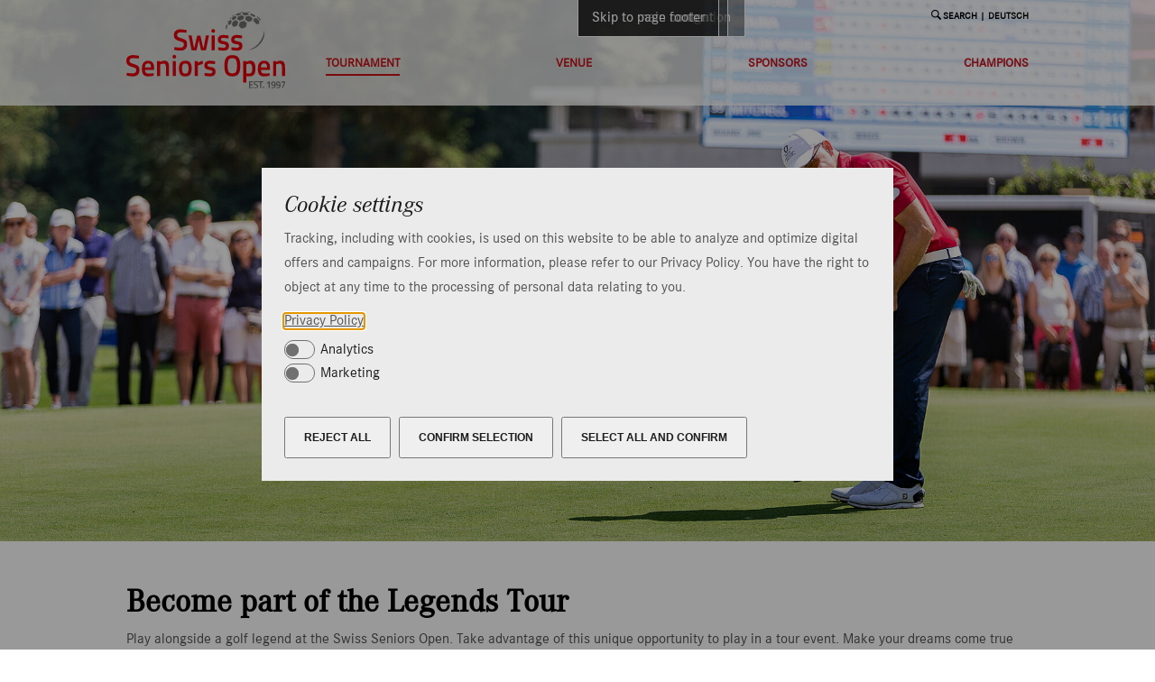

--- FILE ---
content_type: text/html; charset=utf-8
request_url: https://www.swiss-seniors-open.ch/en/tournament/tournament.html
body_size: 7340
content:
<!DOCTYPE html>
<html lang="en">
<head>

<meta charset="utf-8">
<!-- 
	===========================================================================================
		Developed by:
		bgm business group munich GmbH und Co. KG
		Prof.-Messerschmitt-Str. 1
		85579 Neubiberg
		info@bgm-gmbh.de
		typo3.bgm-gmbh.de
	===========================================================================================

	This website is powered by TYPO3 - inspiring people to share!
	TYPO3 is a free open source Content Management Framework initially created by Kasper Skaarhoj and licensed under GNU/GPL.
	TYPO3 is copyright 1998-2026 of Kasper Skaarhoj. Extensions are copyright of their respective owners.
	Information and contribution at https://typo3.org/
-->


<link rel="icon" href="/_assets/c322128558291cd8bdba085d7deb1bb4/Images/Resort/favicon.ico" type="image/vnd.microsoft.icon">

<meta name="generator" content="TYPO3 CMS">
<meta name="viewport" content="width=device-width, initial-scale=1.0">
<meta name="twitter:card" content="summary">


<link rel="stylesheet" href="/typo3temp/assets/css/7015c8c4ac5ff815b57530b221005fc6.css?1768398110" media="all">
<link rel="stylesheet" href="/_assets/948410ace0dfa9ad00627133d9ca8a23/Css/Basic.css?1760518844" media="all">
<link rel="stylesheet" href="/_assets/e799cca3073eabb617dfebf5f7cabc53/StyleSheets/Frontend/suggest.css?1765381066" media="all">
<link rel="stylesheet" href="/_assets/c322128558291cd8bdba085d7deb1bb4/Stylesheets/SwissSeniorsOpen.css?1768398065" media="all">




<script src="https://code.jquery.com/jquery-3.3.1.min.js"></script>



<meta property="og:title" content="Tournament"><meta property="og:url" content="https://www.swiss-seniors-open.ch/en/tournament/tournament.html"><meta property="og:image" content="https://www.swiss-seniors-open.ch/fileadmin/templates/images/logo.png"><title>Competition Swiss Seniors Open</title>  <!-- CCM -->
    <script>
(function (f, u, s, e_, d, e, c, k) {
try{
var cos = document.cookie.split(';');
for (var i = 0; i < cos.length; i++) {var co = cos[i].trim().split('=');if (co[0] == 'fdTrackingType') {c = co[1];}if (co[0] == 'fdEnvId') {k = co[1];}}
f[d] = f[d] || [];window.addEventListener("load",function(){fdWinLoaded=!0});
var p = u.getElementsByTagName(s)[0]; var sc = u.createElement(s); sc.async = true;
sc.src = e_ + '?p=' + e + '&l=' + (d != null ? d : '') + (c != null ? '&c=' + c : '') + (k != null ? '&e=' + k : '') + '&h=' + encodeURIComponent(location.href);
p.parentNode.insertBefore(sc, p);
}catch(e){}
})(window, document, 'script', 'https://io.fusedeck.net/d/tm.js', null, '3sZlzKdrdd', null);

    function fdloaded(){
        FuseDeckHelper.setBlockCookies();
    }
    </script>
    <script onload="fdloaded()" src="https://cdn.fusedeck.net/fdhelper/prod.js"></script>    <!-- Google Tag Manager -->
    <script>(function(w,d,s,l,i){w[l]=w[l]||[];w[l].push({'gtm.start':
    new Date().getTime(),event:'gtm.js'});var f=d.getElementsByTagName(s)[0],
    j=d.createElement(s),dl=l!='dataLayer'?'&l='+l:'';j.async=true;j.src=
    'https://www.googletagmanager.com/gtm.js?id='+i+dl;f.parentNode.insertBefore(j,f);
    })(window,document,'script','dataLayer','GTM-MQ348N8');</script>
    <!-- End Google Tag Manager --><link rel="alternate" hreflang="de-CH" href="https://www.swiss-seniors-open.ch/turnier/anmeldung-alliance-proam-competition.html" /><link rel="alternate" hreflang="de-AT" href="https://www.swiss-seniors-open.ch/turnier/anmeldung-alliance-proam-competition.html" /><style>
     .siteFooter .grid > div {
        flex: 1 0 150px;
      }
    </style>
<link rel="canonical" href="https://www.swiss-seniors-open.ch/en/tournament/tournament.html"/>

<link rel="alternate" hreflang="de-DE" href="https://www.swiss-seniors-open.ch/turnier/anmeldung-alliance-proam-competition.html"/>
<link rel="alternate" hreflang="en-GB" href="https://www.swiss-seniors-open.ch/en/tournament/tournament.html"/>
<link rel="alternate" hreflang="x-default" href="https://www.swiss-seniors-open.ch/turnier/anmeldung-alliance-proam-competition.html"/>
</head>
<body id="uid-968" class="">    <!-- Google Tag Manager (noscript) -->
    <noscript><iframe src="https://www.googletagmanager.com/ns.html?id=GTM-MQ348N8"
    height="0" width="0" style="display:none;visibility:hidden"></iframe></noscript>
    <!-- End Google Tag Manager (noscript) -->
<div id="skipLinksNav" class="siteWrapper">
    <ul>
        <li><a href="#mainNavigation">
            Skip to main navigation
        </a></li>
        <li><a href="#mainContent">
            Skip to main content
        </a></li>
        <li><a href="#pageFooter">
            Skip to page footer
        </a></li>
    </ul>
</div>

<div id="headerSearchWrapper" class="u-w1/1 u-alignLeft headerSearchWrapper" aria-hidden="true">
    
<div class="tx_solr container">
	<div class="row">
		<div class="col-md-12">
			
	
    <div class="tx-solr-search-form">
        <form method="get" id="tx-solr-search-form-pi-results" action="/en/search.html" data-suggest="/en/search?type=7384" data-suggest-header="Top Results" accept-charset="utf-8">
            
            <label for="headerSearchInput" class="show-for-sr">Search word</label>
            <input id="headerSearchInput" type="text" class="tx-solr-q js-solr-q tx-solr-suggest tx-solr-suggest-focus form-control" name="q" value="" autocomplete="off" data-input placeholder="Search word" />
            <button class="tx-solr-submit" type="submit" aria-label="Search">
                <span class="icon-magnifying-glass"></span>
            </button>
        </form>
    </div>


		</div>
	</div>
</div>
    <span class="hideSearch icon-close--bold" role="button" aria-label="Close search"></span>
</div>


<div id="offCanvasMenu" class="offCavnas__menu" aria-hidden="true" aria-label="Offcanvas menu">
    <button
        class="hideOffCavnas__menu icon-close--bold u-alignRight"
        role="button"
        aria-label="Close menu"
    ></button>
    <nav role="navigation">
        <ul class="nav offCanvas__siteNav offCanvas__siteNav--deep1"><li class="offCanvas__siteNav__li--deep1 act has_sub"> <a href="/en/tournament.html" target="_self">Tournament</a> <span class="icon-plus offCanvasOpenSubMenu"></span></li><li class="offCanvas__submenu--deep2"><ul class="nav offCanvas__siteNav offCanvas__siteNav--deep2"><li class="offCanvas__siteNav__li--deep2 act"><a href="/en/tournament/tournament.html" target="_self">Tournament</a></li><li class="offCanvas__siteNav__li--deep2"><a href="/en/tournament/caddie-booking-form.html" target="_self">CADDIE BOOKING FORM</a></li></ul><span class="icon-minus offCanvasCloseSubMenu"></span></li><li class="offCanvas__siteNav__li--deep1"><a href="/en/venue.html" target="_self">Venue</a></li><li class="offCanvas__siteNav__li--deep1"><a href="/en/sponsors.html" target="_self">Sponsors</a></li><li class="offCanvas__siteNav__li--deep1 has_sub"> <a href="/en/champions.html" target="_self">Champions</a><span class="icon-plus offCanvasOpenSubMenu"></span></li><li class="offCanvas__submenu--deep2"><ul class="nav offCanvas__siteNav offCanvas__siteNav--deep2"><li class="offCanvas__siteNav__li--deep2"><a href="/en/champions/ranking.html" target="_self">Ranking</a></li></ul><span class="icon-minus offCanvasCloseSubMenu"></span></li></ul>
    </nav>
</div>


<header class="siteHeader">

    <div class="siteWrapper">

        <div class="mainNavigation">

            <span
                class="icon-burger-navi showOffCavnas__menu"
                role="button"
                aria-expanded="false"
                aria-controls="offCanvasMenu"
                tabindex="0"
                aria-label="Open menu"
            ></span>

            <div class="g">
                <div class="gi u-w1/1 u-alignRight u-fs11 u-fwbold">
                    <span
                        class="showSearch icon-magnifying-glass"
                        role="button"
                        tabindex="0"
                        aria-expanded="false"
                        aria-controls="headerSearchWrapper"
                    >SEARCH</span> | <ul class="nav nav__language "><li> <a href="/turnier/anmeldung-alliance-proam-competition.html" target="_self" title="Deutsche Version">Deutsch</a> </li><li class="act u-isHidden"> <a href="/en/tournament/tournament.html" target="_self" title="English version">English</a> </li></ul>
                </div>
            </div>

            <nav id="mainNavigation" class="g">

				<div class="gi u-ws2/10 u-alignCenter headerLogoWrapper">
					<div class="headerLogo">
						<a href="/en/" target="_self" title="Swiss Seniors Open"><img src="/_assets/c322128558291cd8bdba085d7deb1bb4/Images/SwissSeniorsOpen/logo_swissseniorsopen.svg" width="246" height="119"  class="siteHeader__logo"  alt="Swiss Seniors Open" ></a>
					</div>
				</div>
                <div class="gi u-w1/1 u-ws8/10 u-alignCenter u-pl1/1">
                    <div class="topNavigation"><ul class="nav"><li class="active"><a href="/en/tournament.html" target="_self" title="Competition Swiss Seniors Open">Tournament</a></li><li><a href="/en/venue.html" target="_self" title="Venue">Venue</a></li><li><a href="/en/sponsors.html" target="_self" title="Sponsors">Sponsors</a></li><li><a href="/en/champions.html" target="_self" title="Champions">Champions</a></li></ul></div>
                </div>
            </nav>
        </div>
    </div>

</header>

<main id="mainContent" class="mainContent">
    
    <!-- TYPO3SEARCH_begin -->
	

        
                <div class="contentStage contentStage--withBackgroundMedia  " style="background-image:url(/fileadmin/_processed_/d/8/csm_DB-2018-07-08-2139_web_fc937da519.jpg); background-position: 50% 0">
                    <div class="contentStage__backgroundmedia">
                        <div class="imageOverlay imageOverlay--gradient"></div>
                    </div>
                    <div class="siteWrapper contentStage__content">
                        
                            <div class="teaserHeader">

    <div class="teaserHeader__wrapper"></div>

</div>


                        
                    </div>
                </div>
            
    



        
                <div class="contentStage">
                    <div class="contentStage__content">
                        <div class="siteWrapper ">
                            
                                    
                                        
    

            <div id="c26628" class="frame frame-default frame-type-text frame-layout-0">
                
                
                    



                
                
                    

    
        <header>
            

    
            <h2 class="">
                Become part of the Legends Tour
            </h2>
        



            



            



        </header>
    



                
                

    <p>Play alongside a golf legend at the Swiss Seniors Open. Take advantage of this unique opportunity to play in a tour event. Make your dreams come true and secure your starting place on Friday, 11 and Saturday, 12 July 2025.</p>
<p><strong>Alliance ProAm Competition</strong></p>
<p>You will play for victory together with a senior professional during the first two days - you are guaranteed to win, because you will be one golf experience richer. The Alliance-ProAm offers amateurs the opportunity to play in a professional tournament under real Tour conditions. On the first two days of the tournament, a ProAm will be played parallel to the classic strokeplay tournament of the Legends Tour, with one tour professional and one amateur forming a team.</p>
<p>We have packaged your golf highlight in a tempting way! Enjoy an unrivalled golfing experience, from an exclusive package for individuals to a two-day stay at the luxurious Grand Resort Bad Ragaz with your companion. With us, you have the choice to organise a fascinating golf experience. Our packages not only include a guaranteed starting place in the tournament, but also first-class catering at 5-star level. Immerse yourself in the world of professional golf and treat yourself to an unforgettable time full of elegance and luxury.</p>
<p>&nbsp;</p>


                
                    



                
                
                    



                
            </div>

        


                                    
                                        
    

            <div id="c27618" class="frame frame-default frame-type-header frame-layout-0">
                
                
                    



                
                
                    

    
        <header>
            

    
            <h3 class="">
                Choose from three different packages
            </h3>
        



            



            



        </header>
    



                
                
                
                    



                
                
                    



                
            </div>

        


                                    
                                        <div class="g teaserBig">
    
            

            
                    <div class="gi u-w1/1 u-wxl1/2 u-pr0 u-oder01">
                        
    
        <div class="teaserBig__imageWrapper">
            <img data-object-fit="cover" alt="Two men in golf attire are chatting on the course, with trees in the background. One of them is holding a water bottle. The scene conveys a relaxed and focussed mood." src="/fileadmin/_processed_/5/7/csm_1407676595_0d06dc3946.jpg" width="1000" height="667" />
		</div>
    


                    </div>
                    <div class="gi u-w1/1 u-wxl1/2 u-pr0 u-oder02">
                        <div class="teaserBig__textWrapper">

    

    

    
        <div class="teaser--header teaser--header__fs36"><h3><strong>Birdie</strong></h3></div>
        <div class="teaser--divider"></div>
    

    <div class="teaser--text"><ul><li>Pro-Am place on Friday and Saturday</li><li>Food and drink during the tournament*</li><li>Lunch buffet and drinks after the round*</li><li>Invitation to the Players’ Party on Saturday evening, including aperitif and dinner*</li><li>VIP ticket for the final day including drinks and barbecue*</li><li>Starter’s gift</li></ul><p>&nbsp;</p>
<p><strong>CHF 2’790.–</strong><br>Accompanying person on request</p><br /></div>

    

</div>
                    </div>
                
        
</div>

                                    
                                        <div class="g teaserBig">
    
            
                    <div class="gi u-w1/1 u-wxl1/2 u-pr0 u-oder02">
                        
    
        <div class="teaserBig__imageWrapper">
            <img data-object-fit="cover" alt="Two golfers exchange a fist bump on a putting green to celebrate a successful putt. The scene takes place on a sunny day with lush trees in the background." src="/fileadmin/_processed_/6/c/csm_Stauffi-SSO2022-220709-DS1X0315_923ae1a356.jpg" width="1000" height="667" />
		</div>
    


                    </div>
                    <div class="gi u-w1/1 u-wxl1/2 u-pr0  u-oder01">
                        <div class="teaserBig__textWrapper">

    

    

    
        <div class="teaser--header teaser--header__fs36"><h3>Eagle</h3></div>
        <div class="teaser--divider"></div>
    

    <div class="teaser--text"><ul><li>Pro-Am place on Friday and Saturday</li><li>Food and drink during the tournament</li><li>Lunch buffet and drinks after the round</li><li>Invitation to the Players’ Party on Saturday evening, including aperitif and dinner</li><li>VIP ticket for the final day including drinks and barbecue</li><li>Starter’s gift</li><li>Two nights in a single room including breakfast at the Grand Resort Bad Ragaz</li></ul><p><strong>CHF 3’490.–</strong></p><br /></div>

    

</div>
                    </div>
                

            
        
</div>

                                    
                                        <div class="g teaserBig">
    
            

            
                    <div class="gi u-w1/1 u-wxl1/2 u-pr0 u-oder01">
                        
    
        <div class="teaserBig__imageWrapper">
            <img data-object-fit="cover" alt="A golfer swings in a sand bunker on a sunny course while three people look on. Mountains and trees form a picturesque backdrop and convey concentration and camaraderie." src="/fileadmin/_processed_/4/0/csm_20220709_SSO_05_c7d2f0a14f.jpg" width="1000" height="667" />
		</div>
    


                    </div>
                    <div class="gi u-w1/1 u-wxl1/2 u-pr0 u-oder02">
                        <div class="teaserBig__textWrapper">

    

    

    
        <div class="teaser--header teaser--header__fs36"><h3>Albatros</h3></div>
        <div class="teaser--divider"></div>
    

    <div class="teaser--text"><ul><li>Pro-Am place on Friday and Saturday</li><li>Food and drink during the tournament</li><li>Lunch buffet and drinks after the round</li><li>Invitation to the Players’ Party on Saturday evening, including aperitif and dinner</li><li>VIP ticket for the final day including drinks and barbecue</li><li>Starter’s gift</li><li>Two nights in a single room including breakfast at the Grand Resort Bad Ragaz</li></ul><p><strong>CHF 4’490.–</strong><br>* Including an accompanying person.</p><br /></div>

    

</div>
                    </div>
                
        
</div>

                                    
                                
                        </div>
                    </div>
                </div>
            
    



        
                <div class="contentStage">
                    <div class="contentStage__content">
                        <div class="siteWrapper ">
                            
                                    
                                        
    

            <div id="c26632" class="frame frame-default frame-type-powermail_pi1 frame-layout-0">
                
                
                    



                
                
                    

    



                
                

    
    <div class="tx-powermail"><div class="container-fluid"><form data-powermail-validate="data-powermail-validate" data-validate="html5" data-powermail-ajax="true" data-powermail-form="9" enctype="multipart/form-data" method="post" name="field" class="powermail_form powermail_form_9  form-horizontal " action="/en/tournament/tournament.html?tx_powermail_pi1%5Baction%5D=checkCreate&amp;tx_powermail_pi1%5Bcontroller%5D=Form&amp;cHash=573ac3e496c03a614bf481e5de893d38#c26632"><div><input type="hidden" name="tx_powermail_pi1[__referrer][@extension]" value="Powermail" /><input type="hidden" name="tx_powermail_pi1[__referrer][@controller]" value="Form" /><input type="hidden" name="tx_powermail_pi1[__referrer][@action]" value="form" /><input type="hidden" name="tx_powermail_pi1[__referrer][arguments]" value="YTowOnt992bd419bdca37e923291a00ad168034c755dc79a" /><input type="hidden" name="tx_powermail_pi1[__referrer][@request]" value="{&quot;@extension&quot;:&quot;Powermail&quot;,&quot;@controller&quot;:&quot;Form&quot;,&quot;@action&quot;:&quot;form&quot;}82f52cef3328a9880d66d4b059e27baa863c71a7" /><input type="hidden" name="tx_powermail_pi1[__trustedProperties]" value="{&quot;field&quot;:{&quot;anrede&quot;:1,&quot;vorname&quot;:1,&quot;name&quot;:1,&quot;adresse&quot;:1,&quot;plz&quot;:1,&quot;wohnort&quot;:1,&quot;land&quot;:1,&quot;mobile&quot;:1,&quot;e_mail&quot;:1,&quot;handicap&quot;:1,&quot;golfclub&quot;:1,&quot;package&quot;:1,&quot;bemerkungen&quot;:1,&quot;__hp&quot;:1},&quot;mail&quot;:{&quot;form&quot;:1}}4ae52586be51b9ffcc749fb69fa0d980a5bedb73" /></div><h3>Registration ProAm Alliance Package</h3><fieldset class="powermail_fieldset powermail_fieldset_15 "><legend class="powermail_legend">Anmeldung</legend><div class="row"><div class="powermail_fieldwrap powermail_fieldwrap_type_select powermail_fieldwrap_anrede  form-group col-md-6"><label for="powermail_field_anrede" class="control-label col-sm-2" title="">
        Anrede<span class="mandatory" aria-hidden="true">*</span></label><div class="col-sm-10"><select required="required" aria-required="true" data-powermail-required-message="This field must be filled!" class="powermail_select form-control " id="powermail_field_anrede" name="tx_powermail_pi1[field][anrede]"><option value="Herr">Herr</option><option value="Frau">Frau</option></select></div></div><div class="powermail_fieldwrap powermail_fieldwrap_type_input powermail_fieldwrap_vorname  form-group col-md-6"><label for="powermail_field_vorname" class="control-label col-sm-2" title="">
        Forename<span class="mandatory" aria-hidden="true">*</span></label><div class="col-sm-10"><input required="required" aria-required="true" data-powermail-required-message="This field must be filled!" class="powermail_input form-control " id="powermail_field_vorname" type="text" name="tx_powermail_pi1[field][vorname]" value="" /></div></div></div><div class="row"><div class="powermail_fieldwrap powermail_fieldwrap_type_input powermail_fieldwrap_name  form-group col-md-6"><label for="powermail_field_name" class="control-label col-sm-2" title="">
        Name<span class="mandatory" aria-hidden="true">*</span></label><div class="col-sm-10"><input required="required" aria-required="true" data-powermail-required-message="This field must be filled!" class="powermail_input form-control " id="powermail_field_name" type="text" name="tx_powermail_pi1[field][name]" value="" /></div></div><div class="powermail_fieldwrap powermail_fieldwrap_type_input powermail_fieldwrap_adresse  form-group col-md-6"><label for="powermail_field_adresse" class="control-label col-sm-2" title="">
        Adresse<span class="mandatory" aria-hidden="true">*</span></label><div class="col-sm-10"><input required="required" aria-required="true" data-powermail-required-message="This field must be filled!" class="powermail_input form-control " id="powermail_field_adresse" type="text" name="tx_powermail_pi1[field][adresse]" value="" /></div></div></div><div class="row"><div class="powermail_fieldwrap powermail_fieldwrap_type_input powermail_fieldwrap_plz  form-group col-md-6"><label for="powermail_field_plz" class="control-label col-sm-2" title="">
        PLZ<span class="mandatory" aria-hidden="true">*</span></label><div class="col-sm-10"><input required="required" aria-required="true" data-powermail-required-message="This field must be filled!" class="powermail_input form-control " id="powermail_field_plz" type="text" name="tx_powermail_pi1[field][plz]" value="" /></div></div><div class="powermail_fieldwrap powermail_fieldwrap_type_input powermail_fieldwrap_wohnort  form-group col-md-6"><label for="powermail_field_wohnort" class="control-label col-sm-2" title="">
        Wohnort<span class="mandatory" aria-hidden="true">*</span></label><div class="col-sm-10"><input required="required" aria-required="true" data-powermail-required-message="This field must be filled!" class="powermail_input form-control " id="powermail_field_wohnort" type="text" name="tx_powermail_pi1[field][wohnort]" value="" /></div></div></div><div class="row"><div class="powermail_fieldwrap powermail_fieldwrap_type_input powermail_fieldwrap_land  form-group col-md-6"><label for="powermail_field_land" class="control-label col-sm-2" title="">
        Land<span class="mandatory" aria-hidden="true">*</span></label><div class="col-sm-10"><input required="required" aria-required="true" data-powermail-required-message="This field must be filled!" class="powermail_input form-control " id="powermail_field_land" type="text" name="tx_powermail_pi1[field][land]" value="" /></div></div><div class="powermail_fieldwrap powermail_fieldwrap_type_input powermail_fieldwrap_mobile  form-group col-md-6"><label for="powermail_field_mobile" class="control-label col-sm-2" title="">
        Mobile<span class="mandatory" aria-hidden="true">*</span></label><div class="col-sm-10"><input required="required" aria-required="true" data-powermail-required-message="This field must be filled!" class="powermail_input form-control " id="powermail_field_mobile" type="text" name="tx_powermail_pi1[field][mobile]" value="" /></div></div></div><div class="row"><div class="powermail_fieldwrap powermail_fieldwrap_type_input powermail_fieldwrap_e_mail  form-group col-md-6"><label for="powermail_field_e_mail" class="control-label col-sm-2" title="">
        E-Mail<span class="mandatory" aria-hidden="true">*</span></label><div class="col-sm-10"><input required="required" aria-required="true" data-powermail-required-message="This field must be filled!" data-powermail-error-message="This is not a valid email address!" class="powermail_input form-control " id="powermail_field_e_mail" type="email" name="tx_powermail_pi1[field][e_mail]" value="" /></div></div><div class="powermail_fieldwrap powermail_fieldwrap_type_input powermail_fieldwrap_handicap  form-group col-md-6"><label for="powermail_field_handicap" class="control-label col-sm-2" title="">
        Handicap<span class="mandatory" aria-hidden="true">*</span></label><div class="col-sm-10"><input required="required" aria-required="true" data-powermail-required-message="This field must be filled!" class="powermail_input form-control " id="powermail_field_handicap" type="text" name="tx_powermail_pi1[field][handicap]" value="" /></div></div></div><div class="row"><div class="powermail_fieldwrap powermail_fieldwrap_type_input powermail_fieldwrap_golfclub  form-group col-md-6"><label for="powermail_field_golfclub" class="control-label col-sm-2" title="">
        Golf Club<span class="mandatory" aria-hidden="true">*</span></label><div class="col-sm-10"><input required="required" aria-required="true" data-powermail-required-message="This field must be filled!" class="powermail_input form-control " id="powermail_field_golfclub" type="text" name="tx_powermail_pi1[field][golfclub]" value="" /></div></div><div class="powermail_fieldwrap powermail_fieldwrap_type_select powermail_fieldwrap_package  form-group col-md-6"><label for="powermail_field_package" class="control-label col-sm-2" title="">
        Package
    </label><div class="col-sm-10"><select class="powermail_select form-control " id="powermail_field_package" name="tx_powermail_pi1[field][package]"><option value="Birdie">Birdie</option><option value="Eagle">Eagle</option><option value="Albatros">Albatros</option></select></div></div></div><div class="row"><div class="powermail_fieldwrap powermail_fieldwrap_type_textarea powermail_fieldwrap_bemerkungen  form-group col-md-6"><label for="powermail_field_bemerkungen" class="control-label col-sm-2" title="">
        Remarks
    </label><div class="col-sm-10"><textarea rows="5" cols="20" class="powermail_textarea form-control " id="powermail_field_bemerkungen" name="tx_powermail_pi1[field][bemerkungen]"></textarea></div></div><div class="powermail_fieldwrap powermail_fieldwrap_type_submit powermail_fieldwrap_anmelden  form-group col-md-6"><div class="col-sm-10 col-sm-offset-2"><input class="btn btn-primary" type="submit" value="Registration" /></div></div></div></fieldset><input class="powermail_form_uid" type="hidden" name="tx_powermail_pi1[mail][form]" value="9" /><div style="margin-left: -99999px; position: absolute;"><label for="powermail_hp_9">
			Don&#039;t fill this field!
		</label><input autocomplete="new-powermail-hp-9" aria-hidden="true" id="powermail_hp_9" tabindex="-1" type="text" name="tx_powermail_pi1[field][__hp]" value="" /></div></form></div></div>



                
                    



                
                
                    



                
            </div>

        


                                    
                                
                        </div>
                    </div>
                </div>
            
    

<!-- TYPO3SEARCH_end -->


    <button id="toTopIcon" aria-label="To top">
    <img src="/_assets/c322128558291cd8bdba085d7deb1bb4/Images/Golfclub/to-top.svg" width="566" height="566" alt="" />
</button>

<footer id="pageFooter" class="siteFooter">
    <div class="siteWrapper">
        <hr>

        <div class="g">
            <div class="gi u-w1/1 u-ws1/2 u-wm1/4 u-alignLeft">
                <b>GRAND RESORT BAD RAGAZ</b><br/>
                7310 Bad Ragaz, Switzerland<br/>
                Tel. +41 81 303 30 30<br/>
                <a href="mailto:reservation@resortragaz.ch">reservation@resortragaz.ch</a>
                <br/><br/>
            </div>
            <div class="gi u-w1/1 u-ws1/2 u-wm1/4 u-alignLeft">
                <b>GOLF CLUB BAD RAGAZ</b><br/>
                7310 Bad Ragaz, Switzerland<br/>
                Tel. +41 81 303 37 17<br/>
                <a href="mailto:golfclub@resortragaz.ch">golfclub@resortragaz.ch</a>
                <br/><br/>
            </div>
            <div class="gi u-w1/1 u-ws1/2 u-wm1/4 u-alignRight">
                <a href="#" onclick="javascript:window.print(); return false">PRINT PAGE</a>
                <ul class="nav nav--stacked u-mb0 u-mt0"><li><a href="/en/webcam.html" target="_self" title="Webcam">Webcam</a></li><li><a href="https://www.resortragaz-gruppe.ch/en/data-protection-statement" target="_blank" rel="noreferrer" title="Datenschutz">Datenschutz</a></li></ul>
                <br>
            </div>
            <div class="gi u-w1/1 u-ws1/2 u-wm1/4 u-alignRight">
                SOCIAL MEDIA
                <br/>
                <a href="https://www.facebook.com/Swiss-Seniors-Open-127716807803498/?fref=ts" target="_blank" class="u-brandColor-secondary" rel="noreferrer" title="Facebook"><span class="icon-social icon-social--facebook"></span></a>
                <a href="https://twitter.com/SeniorsOpen" target="_blank" class="u-brandColor-secondary" rel="noreferrer" title="Twitter"><span class="icon-social icon-social--twitter"></span></a>
                <br/>
                <br/>
                <br/>
            </div>
        </div>
    </div>

    <div class="abbinder">
        <hr class="u-mt1/2 u-mb1/2"/>

        <div class="siteWrapper">
            <div class="grid">
                <div id="logo-grbr">
                    <a href="http://www.resortragaz.ch/" class="footer_icon" title="Bad Ragaz" target="_blank">
                        <img src="/_assets/c322128558291cd8bdba085d7deb1bb4/Logos/grand-resort-bad-ragaz-logo-bright.svg" width="518" height="260" alt="" />
                    </a>
                </div>
                <div id="logo-supporting-golf">
                    <a href="http://supportinggolf.ch/" class="footer_icon" title="Supporting Golf"
                       target="_blank">
                        <img src="/_assets/c322128558291cd8bdba085d7deb1bb4/Logos/logo-sso-supporting-golf.svg" width="454" height="167" alt="" />
                    </a>
                </div>
                <div>
                    <a href="https://www.swissgolfbubikon.ch/" class="footer_icon" title="Golfclib Bubikon" target="_blank">
                        <img style="width:115px;" src="/_assets/c322128558291cd8bdba085d7deb1bb4/Logos/Golf-Club-Bubikon_cmyk.svg" width="439" height="283" alt="" />
                    </a>
                </div>
                <div id="logo-emil-frey">
                    <a href="https://www.emilfrey.ch/" class="footer_icon" title="Emil Frey" target="_blank">
                        <img src="/_assets/c322128558291cd8bdba085d7deb1bb4/Logos/logo-sso-emil-frey.svg" width="283" height="283" alt="" />
                    </a>
                </div>

                <div id="logo-golfclub">
                    <a href="http://www.golfclubragaz.ch/" class="footer_icon" title="Golf Club Bad Ragaz" target="_blank">
                        <img src="/_assets/c322128558291cd8bdba085d7deb1bb4/Logos/logo_golfclubragaz.svg" width="93" height="56" alt="" />
                    </a>
                </div>
            </div>
        </div>
    </div>
</footer>

</main>
<script id="powermail_marketing_information" data-pid="968" data-language="0" data-url="https://www.swiss-seniors-open.ch/en/tournament/tournament?type=1540053358"></script>
<script src="/_assets/e799cca3073eabb617dfebf5f7cabc53/JavaScript/JQuery/jquery.min.js?1765381066"></script>
<script src="/_assets/e799cca3073eabb617dfebf5f7cabc53/JavaScript/JQuery/jquery.autocomplete.min.js?1765381066"></script>
<script src="/_assets/e799cca3073eabb617dfebf5f7cabc53/JavaScript/suggest_controller.js?1768398044"></script>

<script src="https://application.dailypoint.com/TrackersJs/badragaz.tracking.js"></script>
<script src="/_assets/c322128558291cd8bdba085d7deb1bb4/JavaScript/App.min.js?1768398071"></script>



</body>
</html>

--- FILE ---
content_type: text/css; charset=utf-8
request_url: https://www.swiss-seniors-open.ch/_assets/c322128558291cd8bdba085d7deb1bb4/Stylesheets/SwissSeniorsOpen.css?1768398065
body_size: 13619
content:
@import url("//hello.myfonts.net/count/2ac8cd");@import url("https://fonts.googleapis.com/css?family=Pinyon+Script");@import url("https://fonts.googleapis.com/css?family=PT+Serif:400,400i,700");@font-face{font-family:'CorporateA-Regular';src:url("../Webfonts/2AC8CD_0_0.eot");src:url("../Webfonts/2AC8CD_0_0.eot?#iefix") format("embedded-opentype"),url("../Webfonts/2AC8CD_0_0.woff") format("woff"),url("../Webfonts/2AC8CD_0_0.ttf") format("truetype")}@font-face{font-family:'CorporateS-Regular';src:url("../Webfonts/2AC8CD_1_0.eot");src:url("../Webfonts/2AC8CD_1_0.eot?#iefix") format("embedded-opentype"),url("../Webfonts/2AC8CD_1_0.woff") format("woff"),url("../Webfonts/2AC8CD_1_0.ttf") format("truetype")}@font-face{font-family:'CorporateS-Bold';src:url("../Webfonts/2B536F_0_0.eot");src:url("../Webfonts/2B536F_0_0.eot?#iefix") format("embedded-opentype"),url("../Webfonts/2B536F_0_0.woff") format("woff"),url("../Webfonts/2B536F_0_0.ttf") format("truetype")}@font-face{font-family:'CorporateS-Kursiv';src:url("../Webfonts/CorporateS-Italic.woff") format("woff")}@font-face{font-family:'CorporateA-Kursiv';src:url("../Webfonts/CorporateA-RegularItalic.woff") format("woff")}/*! Generated by Font Squirrel (https://www.fontsquirrel.com) on September 12, 2017 */@font-face{font-family:'cera-bold';src:url("../Webfonts/cera-bold-webfont.woff2") format("woff2"),url("../Webfonts/cera-bold-webfont.woff") format("woff");font-weight:normal;font-style:normal}@font-face{font-family:'cera-regular';src:url("../Webfonts/cera-regular-webfont.woff2") format("woff2"),url("../Webfonts/cera-regular-webfont.woff") format("woff");font-weight:normal;font-style:normal}@font-face{font-family:'cera-thin';src:url("../Webfonts/cera-thin-webfont.woff2") format("woff2"),url("../Webfonts/cera-thin-webfont.woff") format("woff");font-weight:normal;font-style:normal}@font-face{font-family:'Cormorant Garamond';font-style:normal;font-weight:400;src:local("Cormorant Garamond Regular"),local("CormorantGaramond-Regular"),url(https://fonts.gstatic.com/s/cormorantgaramond/v3/EI2hhCO6kSfLAy-Dpd8fdwtAvOaaBo6YYi0S8FnWF2s.woff2) format("woff2");unicode-range:U+0000-00FF, U+0131, U+0152-0153, U+02C6, U+02DA, U+02DC, U+2000-206F, U+2074, U+20AC, U+2212, U+2215}@font-face{font-family:'Cormorant Garamond italic';font-style:italic;font-weight:300;src:local("Cormorant Garamond Italic"),local("CormorantGaramond-Italic"),url(https://fonts.gstatic.com/s/cormorantgaramond/v3/eGTlzchVxDKKvK6d7drzlu9rHZ4m03VzINcBsS26Mtn3rGVtsTkPsbDajuO5ueQw.woff2) format("woff2");unicode-range:U+0000-00FF, U+0131, U+0152-0153, U+02C6, U+02DA, U+02DC, U+2000-206F, U+2074, U+20AC, U+2212, U+2215}@font-face{font-family:'Roboto';font-style:normal;font-weight:400;src:local("Roboto"),local("Roboto-Regular"),url(https://fonts.gstatic.com/s/roboto/v15/oMMgfZMQthOryQo9n22dcuvvDin1pK8aKteLpeZ5c0A.woff2) format("woff2");unicode-range:U+0000-00FF, U+0131, U+0152-0153, U+02C6, U+02DA, U+02DC, U+2000-206F, U+2074, U+20AC, U+2212, U+2215}@font-face{font-family:'Roboto bold';font-style:normal;font-weight:600;src:local("Roboto Bold"),local("Roboto-Bold"),url(https://fonts.gstatic.com/s/roboto/v15/97uahxiqZRoncBaCEI3aW4X0hVgzZQUfRDuZrPvH3D8.woff2) format("woff2");unicode-range:U+0100-024F, U+1E00-1EFF, U+20A0-20AB, U+20AD-20CF, U+2C60-2C7F, U+A720-A7FF}@font-face{font-family:'ragazIcon';src:url("../Iconfonts/ragazIcon.eot");src:url("../Iconfonts/ragazIcon.eot#iefix") format("embedded-opentype"),url("../Iconfonts/ragazIcon.woff") format("woff"),url("../Iconfonts/ragazIcon.ttf") format("truetype"),url("../Iconfonts/ragazIcon.svg#ragazIcon") format("svg");font-weight:normal;font-style:normal}@font-face{font-family:'Droid Serif';font-style:normal;font-weight:400;src:local("Droid Serif Regular"),local("DroidSerif-Regular"),url(https://fonts.gstatic.com/s/droidserif/v8/0AKsP294HTD-nvJgucYTaIgp9Q8gbYrhqGlRav_IXfk.woff2) format("woff2");unicode-range:U+0000-00FF, U+0131, U+0152-0153, U+02BB-02BC, U+02C6, U+02DA, U+02DC, U+2000-206F, U+2074, U+20AC, U+2122, U+2212, U+2215}html{box-sizing:border-box}*,*:before,*:after{box-sizing:inherit}article,aside,details,figcaption,figure,main,footer,header,hgroup,nav,section,summary{display:block}audio,canvas,progress,video{display:inline-block}[hidden]{display:none}html{-webkit-text-size-adjust:100%;-ms-text-size-adjust:100%;overflow-y:scroll}button,input,select,textarea{font-size:100%;margin:0;vertical-align:baseline}optgroup{font-weight:bold}button,input{line-height:normal}button,select{text-transform:none}button,html input[type="button"],input[type="reset"],input[type="submit"]{-webkit-appearance:button;cursor:pointer}button[disabled],html input[disabled]{cursor:default}input[type="checkbox"],input[type="radio"]{box-sizing:border-box;padding:0}input[type="search"]{-webkit-appearance:textfield;box-sizing:content-box}input[type="search"]::-webkit-search-cancel-button,input[type="search"]::-webkit-search-decoration{-webkit-appearance:none}button::-moz-focus-inner,input::-moz-focus-inner{border:0;padding:0}.icon:before,.icon-arrow--right--large:before,.icon-arrow--right--small:before,.icon-beauty:before,.icon-bike:before,.icon-booking:before,.icon-breakfast:before,.icon-burger-navi:before,.icon-bus:before,.icon-car:before,.icon-checkmark:before,.icon-close:before,.icon-close--bold:before,.icon-deg-view:before,.icon-drink:before,.icon-downloadarrow:before,.icon-free-wifi:before,.icon-fruits:before,.icon-hotel-transfer:before,.icon-iphone:before,.icon-location:before,.icon-mail:before,.icon-magnifying-glass:before,.icon-minus:before,.icon-newspaper:before,.icon-person:before,.icon-phone:before,.icon-plus:before,.icon-ski:before,.icon-skiing:before,.icon-sports:before,.icon-star:before,.icon-testemonial:before,.icon-welcome-gift:before,.icon-wellbeing:before,.icon-social--facebook:before,.icon-social--instagram:before,.icon-social--twitter:before,.icon-social--youtube:before,.icon:after,.buttonLink:after,.teaser--text .internal-link:after{font-family:"ragazIcon" !important;font-style:normal;font-weight:normal;speak:none;display:inline-block;text-decoration:inherit;width:1em;margin-right:.2em;text-align:center;font-variant:normal;text-transform:none;line-height:1.6em;-webkit-font-smoothing:antialiased;-moz-osx-font-smoothing:grayscale}.icon--arrowRight:after{content:'\2303';transform:rotate(90deg);position:absolute;right:14px}.icon-arrow--right--large:before{content:"\e913"}.icon-arrow--right--small:before{content:"\e914"}.icon-beauty:before{content:"\e919"}.icon-bike:before{content:"\e91a"}.icon-booking:before{content:"\e91c"}.icon-breakfast:before{content:"\e91d"}.icon-burger-navi:before{content:"\e91f"}.icon-bus:before{content:"\e920"}.icon-car:before{content:"\e921"}.icon-checkmark:before{content:"\e923"}.icon-close:before{content:"\e925"}.icon-close--bold:before{content:"\e926"}.icon-deg-view:before{content:"\e900"}.icon-drink:before{content:"\e928"}.icon-downloadarrow:before{content:"\e902";transform:translate(3px, 2px)}.icon-free-wifi:before{content:"\e929"}.icon-fruits:before{content:"\e92a"}.icon-hotel-transfer:before{content:"\e92b"}.icon-iphone:before{content:"\e92c"}.icon-location:before{content:"\e92e"}.icon-mail:before{content:"\e930"}.icon-magnifying-glass:before{content:"\e901"}.icon-minus:before{content:"\e932"}.icon-newspaper:before{content:"\e933"}.icon-person:before{content:"\e935"}.icon-phone:before{content:"\e936"}.icon-plus:before{content:"\e938"}.icon-ski:before{content:"\e939"}.icon-skiing:before{content:"\e93a"}.icon-sports:before{content:"\e941"}.icon-star:before{content:"\e943"}.icon-testemonial:before{content:"\e944"}.icon-welcome-gift:before{content:"\e945"}.icon-wellbeing:before{content:"\e946"}.icon-social--facebook:before{content:"\e93c"}.icon-social--instagram:before{content:"\e93d"}.icon-social--twitter:before{content:"\e93e"}.icon-social--youtube:before{content:"\e940"}.icon-social:before{margin:0;font-size:33px}.fa-tripadvisor{transform:translateY(-8px)}@keyframes ScaledUpFadeIn{0%{transform:scale(0.4);opacity:0}100%{transform:scale(1);opacity:1}}.u-aniScaledUpFadeIn{animation:ScaledUpFadeIn .3s both}@keyframes FlyDown{0%{transform:translateY(-20px);opacity:0}100%{transform:translateY(0);opacity:1}}.u-aniFlyDown{animation:FlyDown .3s both}@keyframes FlyUpOut{0%{transform:translateY(0);opacity:1}100%{transform:translateY(-20px);opacity:0}}.u-aniFlyUpOut{pointer-events:none;animation:FlyUpOut .3s both}@keyframes Pulsate{0%{opacity:1}50%{opacity:0}100%{opacity:1}}.u-aniPulsate{animation:Pulsate .3s infinite both}.u-brand{font-family:CorporateS-Regular,Helvetica,Arial,sans-serif;color:#b48857}.u-brandColor-primary{color:#b48857 !important}.u-brandColor-secondary{color:#000 !important}.u-brandColor-tertiary{color:#fff !important}.u-brandColor-quaternary{color:#f6f6f6 !important}.u-brandColor-quinery{color:#918481 !important}.u-brandColor-senary{color:#565656 !important}.u-brandColor-septenary{color:#525252 !important}.u-brandColor-octonary{color:#aeaeae !important}.u-brandColor-nonary{color:#fff !important}.u-brandColor-decimal{color:rgba(255,255,255,0.8) !important}.u-brandColor-undecimal{color:#ca1218 !important}.u-brandBgColor-primary{background-color:#b48857}.u-brandBgColor-secondary{background-color:#000}.u-brandBgColor-tertiary{background-color:#fff}.u-brandBgColor-quaternary{background-color:#f6f6f6}.u-brandBgColor-quinery{background-color:#918481}.u-brandBgColor-senary{background-color:#565656}.u-brandBgColor-septenary{background-color:#525252}.u-brandBgColor-octonary{background-color:#aeaeae}.u-brandBgColor-nonary{background-color:#fff}.u-brandBgColor-decimal{background-color:rgba(255,255,255,0.8)}.u-brandBgColor-undecimal{background-color:#ca1218}.u-brandFace{font-family:CorporateS-Regular,Helvetica,Arial,sans-serif}.u-isBlock{display:block !important}.u-isInlineBlock{display:inline-block !important}.u-isInline{display:inline !important}.u-isHidden{display:none !important;visibility:hidden}.u-isInvisible{visibility:hidden}@media screen and (min-width: 600px){.u-showOnMobile{display:none !important;visibility:hidden}}.u-hideOnMobile{display:none !important;visibility:hidden}@media screen and (min-width: 600px){.u-hideOnMobile{visibility:visible;display:block !important}}.u-hideInlineOnMobile{display:none !important;visibility:hidden}@media screen and (min-width: 600px){.u-hideInlineOnMobile{visibility:visible;display:inline !important}}@media screen and (min-width: 600px){.u-hideOnTablet{display:none !important;visibility:hidden}}.u-showOnTablet{display:none !important;visibility:hidden}@media screen and (min-width: 600px){.u-showOnTablet{visibility:visible;display:block !important}}.u-showInlineOnTablet{display:none !important;visibility:hidden}@media screen and (min-width: 600px){.u-showInlineOnTablet{visibility:visible;display:inline !important}}@media screen and (min-width: 900px){.u-hideOnDesktop{display:none !important;visibility:hidden}}.u-showOnDesktop{display:none !important;visibility:hidden}@media screen and (min-width: 900px){.u-showOnDesktop{visibility:visible;display:block !important}}.u-showInlineOnDesktop{display:none !important;visibility:hidden}@media screen and (min-width: 900px){.u-showInlineOnDesktop{visibility:visible;display:inline !important}}.u-isFlex{display:flex}.u-isFlexWrap{flex-wrap:wrap}.u-overflowHidden{overflow:hidden}.u-fo1{order:1}.u-fo2{order:2}.u-fxlReverse{flex-direction:column-reverse}@media screen and (min-width: 1040px){.u-fxlReverse{flex-direction:row}}.u-floatRight{float:right}.u-floatLeft{float:left}.u-cf:before,.u-cf:after,.u-clearfix:before,.u-clearfix:after{content:'';display:table}.u-cf:after,.u-clearfix:after{clear:both}.u-objectCover{object-fit:cover}.u-nowrap{white-space:nowrap}.whiteBackground{background-color:#fff}.u-m0{margin:0 !important}.u-ml0{margin-left:0 !important}.u-mr0{margin-right:0 !important}.u-mb0{margin-bottom:0 !important}.u-mt0{margin-top:0 !important}.u-m1\/1{margin:1.875rem !important}.u-ml1\/1{margin-left:1.875rem !important}.u-mr1\/1{margin-right:1.875rem !important}.u-mb1\/1{margin-bottom:1.875rem !important}.u-mt1\/1{margin-top:1.875rem !important}.u-p1\/1{padding:1.875rem !important}.u-pl1\/1{padding-left:1.875rem !important}.u-pr1\/1{padding-right:1.875rem !important}.u-pb1\/1{padding-bottom:1.875rem !important}.u-pt1\/1{padding-top:1.875rem !important}.u-m1\/2{margin:.9375rem !important}.u-ml1\/2{margin-left:.9375rem !important}.u-mr1\/2{margin-right:.9375rem !important}.u-mb1\/2{margin-bottom:.9375rem !important}.u-mt1\/2{margin-top:.9375rem !important}.u-m1\/4{margin:.9375rem !important}.u-ml1\/4{margin-left:.9375rem !important}.u-mr1\/4{margin-right:.9375rem !important}.u-mb1\/4{margin-bottom:.9375rem !important}.u-mt1\/4{margin-top:.9375rem !important}.u-ml2rem{margin-left:2rem}.u-mb20px{margin-bottom:20px}.u-mt30px{margin-top:30px}@media screen and (min-width: 1040px){.u-mr60xl{margin-right:60px}}.u-p0{padding:0 !important}.u-pl0{padding-left:0 !important}.u-pr0{padding-right:0 !important}.u-pb0{padding-bottom:0 !important}.u-pt0{padding-top:0 !important}.u-p1\/2{padding:.9375rem !important}.u-pl1\/2{padding-left:.9375rem !important}.u-pr1\/2{padding-right:.9375rem !important}.u-pb1\/2{padding-bottom:.9375rem !important}.u-pt1\/2{padding-top:.9375rem !important}.u-alignCenter,.align-center{text-align:center}.u-alignRight,.align-right{text-align:right}.u-alignLeft,.align-left{text-align:left}.u-tinyText{font-size:.8125rem}.u-largeText{font-size:1.375rem}.u-textBreak{word-wrap:break-word;hyphens:auto}.u-invertText,.u-invertText h1,.u-invertText h2,.u-invertText h3,.u-invertText h4,.u-invertText h5,.u-invertText h6{color:#fff}.u-resetList{padding-left:0;margin-bottom:0;list-style:none}.u-linkReset{color:currentColor}.u-linkReset:hover,.u-linkReset:active,.u-linkReset:focus{text-decoration:none}p .u-linkReset{padding:0;margin:0}@media screen and (min-width: 769px){.u-fs11{font-size:11px}}.u-fs13{font-size:13px}.u-fs30{font-size:30px}.u-fs50{font-size:27px;display:inline-block}@media screen and (min-width: 769px){.u-fs50{font-size:50px;margin-bottom:14px;margin-top:7px}}.u-fwbold{font-weight:600}.u-w1\/1{width:100%}.u-w1\/2{width:50%}.u-w1\/3{width:33.333%}.u-w2\/3{width:66.666%}.u-w1\/4{width:25%}.u-w2\/4{width:50%}.u-w3\/4{width:75%}.u-w1\/5{width:20%}.u-w2\/5{width:40%}.u-w3\/5{width:60%}.u-w4\/5{width:80%}.u-w1\/6{width:16.666%}.u-w2\/6{width:33.333%}.u-w3\/6{width:50%}.u-w4\/6{width:66.666%}.u-w5\/6{width:83.333%}.u-w1\/7{width:14.2%}.u-w2\/7{width:28.57%}.u-w3\/7{width:42.86%}.u-w4\/7{width:57.14%}.u-w5\/7{width:71.43%}.u-w6\/7{width:85.72%}.u-w1\/8{width:12.5%}.u-w2\/8{width:25%}.u-w3\/8{width:37.5%}.u-w4\/8{width:50%}.u-w5\/8{width:62.5%}.u-w6\/8{width:75%}.u-w7\/8{width:87.5%}.u-w1\/10{width:10%}.u-w2\/10{width:20%}.u-w3\/10{width:30%}.u-w4\/10{width:40%}.u-w5\/10{width:50%}.u-w6\/10{width:60%}.u-w7\/10{width:70%}.u-w8\/10{width:80%}.u-w9\/10{width:90%}.u-w1\/12{width:8.333%}.u-w2\/12{width:16.666%}.u-w3\/12{width:25%}.u-w4\/12{width:33.333%}.u-w5\/12{width:41.666%}.u-w6\/12{width:50%}.u-w7\/12{width:58.333%}.u-w8\/12{width:66.666%}.u-w9\/12{width:75%}.u-w10\/12{width:62.5%}.u-w11\/12{width:91.666%}@media only screen and (min-device-width: 320px) and (max-device-width: 767px) and (orientation: landscape){.u-wml1\/1{width:100%}.u-wml1\/2{width:50%}.u-wml1\/3{width:33.333%}.u-wml2\/3{width:66.666%}.u-wml1\/4{width:25%}.u-wml2\/4{width:50%}.u-wml3\/4{width:75%}.u-wml1\/5{width:20%}.u-wml2\/5{width:40%}.u-wml3\/5{width:60%}.u-wml4\/5{width:80%}.u-wml1\/6{width:16.666%}.u-wml2\/6{width:33.333%}.u-wml3\/6{width:50%}.u-wml4\/6{width:66.666%}.u-wml5\/6{width:83.333%}.u-wml1\/7{width:14.2%}.u-wml2\/7{width:28.57%}.u-wml3\/7{width:42.86%}.u-wml4\/7{width:57.14%}.u-wml5\/7{width:71.43%}.u-wml6\/7{width:85.72%}.u-wml1\/8{width:12.5%}.u-wml2\/8{width:25%}.u-wml3\/8{width:37.5%}.u-wml4\/8{width:50%}.u-wml5\/8{width:62.5%}.u-wml6\/8{width:75%}.u-wml7\/8{width:87.5%}.u-wml1\/10{width:10%}.u-wml2\/10{width:20%}.u-wml3\/10{width:30%}.u-wml4\/10{width:40%}.u-wml5\/10{width:50%}.u-wml6\/10{width:60%}.u-wml7\/10{width:70%}.u-wml8\/10{width:80%}.u-wml9\/10{width:90%}.u-wml1\/12{width:8.333%}.u-wml2\/12{width:16.666%}.u-wml3\/12{width:25%}.u-wml4\/12{width:33.333%}.u-wml5\/12{width:41.666%}.u-wml6\/12{width:50%}.u-wml7\/12{width:58.333%}.u-wml8\/12{width:66.666%}.u-wml9\/12{width:75%}.u-wml10\/12{width:62.5%}.u-wml11\/12{width:91.666%}}@media only screen and (min-device-width: 320px) and (max-device-width: 414px) and (orientation: portrait){.u-wmp1\/1{width:100%}.u-wmp1\/2{width:50%}.u-wmp1\/3{width:33.333%}.u-wmp2\/3{width:66.666%}.u-wmp1\/4{width:25%}.u-wmp2\/4{width:50%}.u-wmp3\/4{width:75%}.u-wmp1\/5{width:20%}.u-wmp2\/5{width:40%}.u-wmp3\/5{width:60%}.u-wmp4\/5{width:80%}.u-wmp1\/6{width:16.666%}.u-wmp2\/6{width:33.333%}.u-wmp3\/6{width:50%}.u-wmp4\/6{width:66.666%}.u-wmp5\/6{width:83.333%}.u-wmp1\/7{width:14.2%}.u-wmp2\/7{width:28.57%}.u-wmp3\/7{width:42.86%}.u-wmp4\/7{width:57.14%}.u-wmp5\/7{width:71.43%}.u-wmp6\/7{width:85.72%}.u-wmp1\/8{width:12.5%}.u-wmp2\/8{width:25%}.u-wmp3\/8{width:37.5%}.u-wmp4\/8{width:50%}.u-wmp5\/8{width:62.5%}.u-wmp6\/8{width:75%}.u-wmp7\/8{width:87.5%}.u-wmp1\/10{width:10%}.u-wmp2\/10{width:20%}.u-wmp3\/10{width:30%}.u-wmp4\/10{width:40%}.u-wmp5\/10{width:50%}.u-wmp6\/10{width:60%}.u-wmp7\/10{width:70%}.u-wmp8\/10{width:80%}.u-wmp9\/10{width:90%}.u-wmp1\/12{width:8.333%}.u-wmp2\/12{width:16.666%}.u-wmp3\/12{width:25%}.u-wmp4\/12{width:33.333%}.u-wmp5\/12{width:41.666%}.u-wmp6\/12{width:50%}.u-wmp7\/12{width:58.333%}.u-wmp8\/12{width:66.666%}.u-wmp9\/12{width:75%}.u-wmp10\/12{width:62.5%}.u-wmp11\/12{width:91.666%}}@media screen and (min-width: 600px) and (orientation: portrait){.u-wtP1\/1{width:100%}.u-wtP1\/2{width:50%}.u-wtP1\/3{width:33.333%}.u-wtP2\/3{width:66.666%}.u-wtP1\/4{width:25%}.u-wtP2\/4{width:50%}.u-wtP3\/4{width:75%}.u-wtP1\/5{width:20%}.u-wtP2\/5{width:40%}.u-wtP3\/5{width:60%}.u-wtP4\/5{width:80%}.u-wtP1\/6{width:16.666%}.u-wtP2\/6{width:33.333%}.u-wtP3\/6{width:50%}.u-wtP4\/6{width:66.666%}.u-wtP5\/6{width:83.333%}.u-wtP1\/7{width:14.2%}.u-wtP2\/7{width:28.57%}.u-wtP3\/7{width:42.86%}.u-wtP4\/7{width:57.14%}.u-wtP5\/7{width:71.43%}.u-wtP6\/7{width:85.72%}.u-wtP1\/8{width:12.5%}.u-wtP2\/8{width:25%}.u-wtP3\/8{width:37.5%}.u-wtP4\/8{width:50%}.u-wtP5\/8{width:62.5%}.u-wtP6\/8{width:75%}.u-wtP7\/8{width:87.5%}.u-wtP1\/10{width:10%}.u-wtP2\/10{width:20%}.u-wtP3\/10{width:30%}.u-wtP4\/10{width:40%}.u-wtP5\/10{width:50%}.u-wtP6\/10{width:60%}.u-wtP7\/10{width:70%}.u-wtP8\/10{width:80%}.u-wtP9\/10{width:90%}.u-wtP1\/12{width:8.333%}.u-wtP2\/12{width:16.666%}.u-wtP3\/12{width:25%}.u-wtP4\/12{width:33.333%}.u-wtP5\/12{width:41.666%}.u-wtP6\/12{width:50%}.u-wtP7\/12{width:58.333%}.u-wtP8\/12{width:66.666%}.u-wtP9\/12{width:75%}.u-wtP10\/12{width:62.5%}.u-wtP11\/12{width:91.666%}}@media screen and (min-width: 600px){.u-ws1\/1{width:100%}.u-ws1\/2{width:50%}.u-ws1\/3{width:33.333%}.u-ws2\/3{width:66.666%}.u-ws1\/4{width:25%}.u-ws2\/4{width:50%}.u-ws3\/4{width:75%}.u-ws1\/5{width:20%}.u-ws2\/5{width:40%}.u-ws3\/5{width:60%}.u-ws4\/5{width:80%}.u-ws1\/6{width:16.666%}.u-ws2\/6{width:33.333%}.u-ws3\/6{width:50%}.u-ws4\/6{width:66.666%}.u-ws5\/6{width:83.333%}.u-ws1\/7{width:14.2%}.u-ws2\/7{width:28.57%}.u-ws3\/7{width:42.86%}.u-ws4\/7{width:57.14%}.u-ws5\/7{width:71.43%}.u-ws6\/7{width:85.72%}.u-ws1\/8{width:12.5%}.u-ws2\/8{width:25%}.u-ws3\/8{width:37.5%}.u-ws4\/8{width:50%}.u-ws5\/8{width:62.5%}.u-ws6\/8{width:75%}.u-ws7\/8{width:87.5%}.u-ws1\/10{width:10%}.u-ws2\/10{width:20%}.u-ws3\/10{width:30%}.u-ws4\/10{width:40%}.u-ws5\/10{width:50%}.u-ws6\/10{width:60%}.u-ws7\/10{width:70%}.u-ws8\/10{width:80%}.u-ws9\/10{width:90%}.u-ws1\/12{width:8.333%}.u-ws2\/12{width:16.666%}.u-ws3\/12{width:25%}.u-ws4\/12{width:33.333%}.u-ws5\/12{width:41.666%}.u-ws6\/12{width:50%}.u-ws7\/12{width:58.333%}.u-ws8\/12{width:66.666%}.u-ws9\/12{width:75%}.u-ws10\/12{width:62.5%}.u-ws11\/12{width:91.666%}}@media screen and (min-width: 769px){.u-wm1\/1{width:100%}.u-wm1\/2{width:50%}.u-wm1\/3{width:33.333%}.u-wm2\/3{width:66.666%}.u-wm1\/4{width:25%}.u-wm2\/4{width:50%}.u-wm3\/4{width:75%}.u-wm1\/5{width:20%}.u-wm2\/5{width:40%}.u-wm3\/5{width:60%}.u-wm4\/5{width:80%}.u-wm1\/6{width:16.666%}.u-wm2\/6{width:33.333%}.u-wm3\/6{width:50%}.u-wm4\/6{width:66.666%}.u-wm5\/6{width:83.333%}.u-wm1\/7{width:14.2%}.u-wm2\/7{width:28.57%}.u-wm3\/7{width:42.86%}.u-wm4\/7{width:57.14%}.u-wm5\/7{width:71.43%}.u-wm6\/7{width:85.72%}.u-wm1\/8{width:12.5%}.u-wm2\/8{width:25%}.u-wm3\/8{width:37.5%}.u-wm4\/8{width:50%}.u-wm5\/8{width:62.5%}.u-wm6\/8{width:75%}.u-wm7\/8{width:87.5%}.u-wm1\/10{width:10%}.u-wm2\/10{width:20%}.u-wm3\/10{width:30%}.u-wm4\/10{width:40%}.u-wm5\/10{width:50%}.u-wm6\/10{width:60%}.u-wm7\/10{width:70%}.u-wm8\/10{width:80%}.u-wm9\/10{width:90%}.u-wm1\/12{width:8.333%}.u-wm2\/12{width:16.666%}.u-wm3\/12{width:25%}.u-wm4\/12{width:33.333%}.u-wm5\/12{width:41.666%}.u-wm6\/12{width:50%}.u-wm7\/12{width:58.333%}.u-wm8\/12{width:66.666%}.u-wm9\/12{width:75%}.u-wm10\/12{width:62.5%}.u-wm11\/12{width:91.666%}}@media only screen and (min-device-width: 786px) and (max-device-width: 1025px) and (orientation: landscape){.u-wtL1\/1{width:100%}.u-wtL1\/2{width:50%}.u-wtL1\/3{width:33.333%}.u-wtL2\/3{width:66.666%}.u-wtL1\/4{width:25%}.u-wtL2\/4{width:50%}.u-wtL3\/4{width:75%}.u-wtL1\/5{width:20%}.u-wtL2\/5{width:40%}.u-wtL3\/5{width:60%}.u-wtL4\/5{width:80%}.u-wtL1\/6{width:16.666%}.u-wtL2\/6{width:33.333%}.u-wtL3\/6{width:50%}.u-wtL4\/6{width:66.666%}.u-wtL5\/6{width:83.333%}.u-wtL1\/7{width:14.2%}.u-wtL2\/7{width:28.57%}.u-wtL3\/7{width:42.86%}.u-wtL4\/7{width:57.14%}.u-wtL5\/7{width:71.43%}.u-wtL6\/7{width:85.72%}.u-wtL1\/8{width:12.5%}.u-wtL2\/8{width:25%}.u-wtL3\/8{width:37.5%}.u-wtL4\/8{width:50%}.u-wtL5\/8{width:62.5%}.u-wtL6\/8{width:75%}.u-wtL7\/8{width:87.5%}.u-wtL1\/10{width:10%}.u-wtL2\/10{width:20%}.u-wtL3\/10{width:30%}.u-wtL4\/10{width:40%}.u-wtL5\/10{width:50%}.u-wtL6\/10{width:60%}.u-wtL7\/10{width:70%}.u-wtL8\/10{width:80%}.u-wtL9\/10{width:90%}.u-wtL1\/12{width:8.333%}.u-wtL2\/12{width:16.666%}.u-wtL3\/12{width:25%}.u-wtL4\/12{width:33.333%}.u-wtL5\/12{width:41.666%}.u-wtL6\/12{width:50%}.u-wtL7\/12{width:58.333%}.u-wtL8\/12{width:66.666%}.u-wtL9\/12{width:75%}.u-wtL10\/12{width:62.5%}.u-wtL11\/12{width:91.666%}}@media screen and (min-width: 900px){.u-wl1\/1{width:100%}.u-wl1\/2{width:50%}.u-wl1\/3{width:33.333%}.u-wl2\/3{width:66.666%}.u-wl1\/4{width:25%}.u-wl2\/4{width:50%}.u-wl3\/4{width:75%}.u-wl1\/5{width:20%}.u-wl2\/5{width:40%}.u-wl3\/5{width:60%}.u-wl4\/5{width:80%}.u-wl1\/6{width:16.666%}.u-wl2\/6{width:33.333%}.u-wl3\/6{width:50%}.u-wl4\/6{width:66.666%}.u-wl5\/6{width:83.333%}.u-wl1\/7{width:14.2%}.u-wl2\/7{width:28.57%}.u-wl3\/7{width:42.86%}.u-wl4\/7{width:57.14%}.u-wl5\/7{width:71.43%}.u-wl6\/7{width:85.72%}.u-wl1\/8{width:12.5%}.u-wl2\/8{width:25%}.u-wl3\/8{width:37.5%}.u-wl4\/8{width:50%}.u-wl5\/8{width:62.5%}.u-wl6\/8{width:75%}.u-wl7\/8{width:87.5%}.u-wl1\/10{width:10%}.u-wl2\/10{width:20%}.u-wl3\/10{width:30%}.u-wl4\/10{width:40%}.u-wl5\/10{width:50%}.u-wl6\/10{width:60%}.u-wl7\/10{width:70%}.u-wl8\/10{width:80%}.u-wl9\/10{width:90%}.u-wl1\/12{width:8.333%}.u-wl2\/12{width:16.666%}.u-wl3\/12{width:25%}.u-wl4\/12{width:33.333%}.u-wl5\/12{width:41.666%}.u-wl6\/12{width:50%}.u-wl7\/12{width:58.333%}.u-wl8\/12{width:66.666%}.u-wl9\/12{width:75%}.u-wl10\/12{width:62.5%}.u-wl11\/12{width:91.666%}}@media screen and (min-width: 1040px){.u-wxl1\/1{width:100%}.u-wxl1\/2{width:50%}.u-wxl1\/3{width:33.333%}.u-wxl2\/3{width:66.666%}.u-wxl1\/4{width:25%}.u-wxl2\/4{width:50%}.u-wxl3\/4{width:75%}.u-wxl1\/5{width:20%}.u-wxl2\/5{width:40%}.u-wxl3\/5{width:60%}.u-wxl4\/5{width:80%}.u-wxl1\/6{width:16.666%}.u-wxl2\/6{width:33.333%}.u-wxl3\/6{width:50%}.u-wxl4\/6{width:66.666%}.u-wxl5\/6{width:83.333%}.u-wxl1\/7{width:14.2%}.u-wxl2\/7{width:28.57%}.u-wxl3\/7{width:42.86%}.u-wxl4\/7{width:57.14%}.u-wxl5\/7{width:71.43%}.u-wxl6\/7{width:85.72%}.u-wxl1\/8{width:12.5%}.u-wxl2\/8{width:25%}.u-wxl3\/8{width:37.5%}.u-wxl4\/8{width:50%}.u-wxl5\/8{width:62.5%}.u-wxl6\/8{width:75%}.u-wxl7\/8{width:87.5%}.u-wxl1\/10{width:10%}.u-wxl2\/10{width:20%}.u-wxl3\/10{width:30%}.u-wxl4\/10{width:40%}.u-wxl5\/10{width:50%}.u-wxl6\/10{width:60%}.u-wxl7\/10{width:70%}.u-wxl8\/10{width:80%}.u-wxl9\/10{width:90%}.u-wxl1\/12{width:8.333%}.u-wxl2\/12{width:16.666%}.u-wxl3\/12{width:25%}.u-wxl4\/12{width:33.333%}.u-wxl5\/12{width:41.666%}.u-wxl6\/12{width:50%}.u-wxl7\/12{width:58.333%}.u-wxl8\/12{width:66.666%}.u-wxl9\/12{width:75%}.u-wxl10\/12{width:62.5%}.u-wxl11\/12{width:91.666%}}.u-minw100{min-width:100px}.u-minw125{min-width:125px}.u-wAuto{width:auto}html{box-sizing:border-box;scroll-behavior:smooth}body{margin:0;font:400 100%/1.6875 CorporateS-Regular,Helvetica,Arial,sans-serif;text-align:left;color:#000;background:#1b1b1b;-webkit-font-smoothing:antialiased}.siteWrapper{position:relative;width:90%;max-width:62.5em;margin-left:auto;margin-right:auto}.siteWrapper--fullWidth{width:100%}.show-for-sr{position:absolute !important;width:1px;height:1px;padding:0;overflow:hidden;clip:rect(0, 0, 0, 0);white-space:nowrap;border:0}form{margin:0}fieldset{border:0;margin:0;padding:0}textarea{height:auto;min-height:81px;resize:vertical;overflow:auto;vertical-align:top}input::-webkit-datetime-edit{margin-top:-.17em;margin-bottom:-.17em}input[type="checkbox"],input[type="radio"]{margin-right:.35em;cursor:pointer}input::-webkit-input-placeholder,textarea::-webkit-input-placeholder{font:400 100%/1.6875 CorporateS-Regular,Helvetica,Arial,sans-serif}input:-moz-placeholder,textarea:-moz-placeholder{font:400 100%/1.6875 CorporateS-Regular,Helvetica,Arial,sans-serif}input::-moz-placeholder,textarea::-moz-placeholder{font:400 100%/1.6875 CorporateS-Regular,Helvetica,Arial,sans-serif}input:-ms-input-placeholder,textarea:-ms-input-placeholder{font:400 100%/1.6875 CorporateS-Regular,Helvetica,Arial,sans-serif}input:placeholder,textarea:placeholder{font:400 100%/1.6875 CorporateS-Regular,Helvetica,Arial,sans-serif}.textInput{height:40.5px;padding:.2em .5em;background:#fff;border:1px solid #6c6c6c;border-radius:2px;box-shadow:inset 0 1px 1px rgba(108,108,108,0.4);font-size:.875rem;color:#0d0d0d}.textInput[disabled],.textInput--disabled{opacity:.5;pointer-events:none}.textInput--success{border-color:#8CD700}.textInput--failure{border-color:#D75200}label{display:block;font-weight:400;font-size:.875rem}label[for]{cursor:pointer}legend{display:block;width:100%;padding:0;margin-bottom:1.875em;border-bottom:1px solid #6c6c6c;font-size:1.25rem}menu,ol,ul{padding:0 0 0 2.5em;margin:0 0 1.875em}li>ul,li>ol{margin-bottom:0}dl{margin:0 0 1.875em}.dl--horizontal:before,.dl--horizontal:after{content:'';display:table}.dl--horizontal:after{clear:both}.dl--horizontal dt{width:19%;float:left;overflow:hidden;clear:left;text-align:right;word-wrap:break-word;hyphens:auto}.dl--horizontal dd{margin-left:21%}.logo{padding-top:5px}embed,iframe,object,img{width:100%;border:0;display:block}img{font-style:italic;vertical-align:middle;height:auto}figure{margin:0}figcaption{font-size:.875rem}audio,video,iframe{margin:0 0 1.875em}audio{min-width:65%}audio:not([controls]){display:none;height:0}svg:not(:root){overflow:hidden}.video-embed video,.video-embed iframe{max-width:100%}table{max-width:100%;border-collapse:collapse;border-spacing:0}th{text-align:left;vertical-align:bottom}td{vertical-align:top}p{margin:0 0 1.875em}b,strong{font-weight:600}small{font-size:80%}abbr[title]{border-bottom:1px dotted;cursor:help}mark{padding-left:.2em;padding-right:.2em;background:#b48857;color:#000}dfn{font-style:italic}sub,sup{font-size:75%;line-height:0;position:relative;vertical-align:baseline}sup{top:-0.5em}sub{bottom:-0.25em}.btnGroup--center{text-align:center}.btnGroup--center .btn{margin-right:0}@media screen and (min-width: 600px){.btnGroup--center .btn{margin-right:50px}}.u-colCo{column-gap:30px;column-fill:initial;-webkit-perspective:1}.u-colCo1{column-count:1}@media screen and (min-width: 600px){.u-scolCo1{column-count:1}}@media screen and (min-width: 769px){.u-mcolCo1{column-count:1}}@media screen and (min-width: 900px){.u-lcolCo1{column-count:1}}.u-colCo2{column-count:2}@media screen and (min-width: 600px){.u-scolCo2{column-count:2}}@media screen and (min-width: 769px){.u-mcolCo2{column-count:2}}@media screen and (min-width: 900px){.u-lcolCo2{column-count:2}}.u-colCo3{column-count:3}@media screen and (min-width: 600px){.u-scolCo3{column-count:3}}@media screen and (min-width: 769px){.u-mcolCo3{column-count:3}}@media screen and (min-width: 900px){.u-lcolCo3{column-count:3}}.u-colCo4{column-count:4}@media screen and (min-width: 600px){.u-scolCo4{column-count:4}}@media screen and (min-width: 769px){.u-mcolCo4{column-count:4}}@media screen and (min-width: 900px){.u-lcolCo4{column-count:4}}.u-colCo5{column-count:5}@media screen and (min-width: 600px){.u-scolCo5{column-count:5}}@media screen and (min-width: 769px){.u-mcolCo5{column-count:5}}@media screen and (min-width: 900px){.u-lcolCo5{column-count:5}}.u-colCo6{column-count:6}@media screen and (min-width: 600px){.u-scolCo6{column-count:6}}@media screen and (min-width: 769px){.u-mcolCo6{column-count:6}}@media screen and (min-width: 900px){.u-lcolCo6{column-count:6}}.breakAvoid p{break-before:avoid;break-after:avoid;break-inside:avoid;page-break-inside:avoid}.f,.fi{display:flex;flex-direction:row}.fi{flex:1}@media screen and (min-width: 900px){.fi{padding-left:15px;padding-right:15px}}.fi--column{flex-direction:column}.fi--1{flex:1}.fi--2{flex:2}.form{margin-bottom:1.875rem}.form__item{margin-bottom:.9375rem}.form--inline label,.form--inline button,.form--inline input,.form--inline select,.form--inline textarea,.form--inline .form__item{display:inline-block;margin-bottom:0;vertical-align:middle}.form--inline .form__item{margin-right:1em}.form--inline label{margin-right:.3em}.frame-layout-3 .ce-left .ce-gallery,.frame-layout-3 .ce-left .ce-bodytext,.frame-layout-3 .ce-right .ce-gallery,.frame-layout-3 .ce-right .ce-bodytext{width:100% !important}.frame-layout-3 .ce-above .ce-gallery{order:1 !important}.frame-layout-3 .ce-above .ce-bodytext{order:2 !important}.frame-layout-3 .ce-left{text-align:left}.frame-layout-3 .ce-center{text-align:center}.frame-layout-3 .ce-right{text-align:right}.frame-layout-3 img{width:100px}.g,.grid{margin-left:-15px;margin-right:-15px}.g:before,.g:after,.grid:before,.grid:after{content:'';display:table}.g:after,.grid:after{clear:both}.gi,.grid__item{float:left;padding-left:15px;padding-right:15px}.nav{padding-left:0;margin-bottom:0;list-style:none;margin:20px 0}.nav>li{display:inline-block}.nav>li>a{display:block;color:#000;text-decoration:none}.nav--stacked>li{display:list-item}.nav--fit{display:table;width:100%}.nav--fit>li{display:table-cell}.ce-menu{padding-left:0;margin-bottom:0;list-style:none;display:flex;flex-wrap:wrap;justify-content:space-between;padding:0px;margin:0px;text-align:center}.ce-menu>li{flex-grow:1;margin:3px;border:1px solid #fff;line-height:30px;letter-spacing:0.5px;text-transform:uppercase;cursor:pointer;font-weight:600;font-size:10px;transition:all 0.3s ease-out}.ce-menu>li:hover{background-color:#fff;color:#000}.ce-menu>li:hover>a{color:#000}.ce-menu>li>a{display:block;color:#fff;text-decoration:none}.contentStageParallaxImage .parallax-window{min-height:400px;background:transparent}.tx-pb-social .pb-list{position:relative;width:100%}.tx-pb-social .pb-list .col{float:left;width:250px}.tx-pb-social .pb-list-size{position:relative;width:100%;height:0;padding-bottom:100%}.tx-pb-social .pb-list-item{position:absolute;width:100%;height:100%}.tx-pb-social .pb-list-item img{height:100%;object-fit:cover;width:100%;cursor:pointer}.tx-pb-social .pb-list-item .icon,.tx-pb-social .pb-list-item .icon-arrow--right--large:before,.tx-pb-social .pb-list-item .icon-arrow--right--small:before,.tx-pb-social .pb-list-item .icon-beauty:before,.tx-pb-social .pb-list-item .icon-bike:before,.tx-pb-social .pb-list-item .icon-booking:before,.tx-pb-social .pb-list-item .icon-breakfast:before,.tx-pb-social .pb-list-item .icon-burger-navi:before,.tx-pb-social .pb-list-item .icon-bus:before,.tx-pb-social .pb-list-item .icon-car:before,.tx-pb-social .pb-list-item .icon-checkmark:before,.tx-pb-social .pb-list-item .icon-close:before,.tx-pb-social .pb-list-item .icon-close--bold:before,.tx-pb-social .pb-list-item .icon-deg-view:before,.tx-pb-social .pb-list-item .icon-drink:before,.tx-pb-social .pb-list-item .icon-downloadarrow:before,.tx-pb-social .pb-list-item .icon-free-wifi:before,.tx-pb-social .pb-list-item .icon-fruits:before,.tx-pb-social .pb-list-item .icon-hotel-transfer:before,.tx-pb-social .pb-list-item .icon-iphone:before,.tx-pb-social .pb-list-item .icon-location:before,.tx-pb-social .pb-list-item .icon-mail:before,.tx-pb-social .pb-list-item .icon-magnifying-glass:before,.tx-pb-social .pb-list-item .icon-minus:before,.tx-pb-social .pb-list-item .icon-newspaper:before,.tx-pb-social .pb-list-item .icon-person:before,.tx-pb-social .pb-list-item .icon-phone:before,.tx-pb-social .pb-list-item .icon-plus:before,.tx-pb-social .pb-list-item .icon-ski:before,.tx-pb-social .pb-list-item .icon-skiing:before,.tx-pb-social .pb-list-item .icon-sports:before,.tx-pb-social .pb-list-item .icon-star:before,.tx-pb-social .pb-list-item .icon-testemonial:before,.tx-pb-social .pb-list-item .icon-welcome-gift:before,.tx-pb-social .pb-list-item .icon-wellbeing:before,.tx-pb-social .pb-list-item .icon-social--facebook:before,.tx-pb-social .pb-list-item .icon-social--instagram:before,.tx-pb-social .pb-list-item .icon-social--twitter:before,.tx-pb-social .pb-list-item .icon-social--youtube:before,.tx-pb-social .pb-list-item .buttonLink:after,.tx-pb-social .pb-list-item .teaser--text .internal-link:after,.teaser--text .tx-pb-social .pb-list-item .internal-link:after{position:absolute;top:10px;left:10px;height:32px;width:32px;border-radius:5px;cursor:pointer;background-size:32px 32px}.tx-pb-social .pb-list-item .text{position:absolute;color:#FFFFFF;background-color:rgba(0,0,0,0.35);padding:10px 10px 25px 10px;height:80px;right:0px;bottom:0px;left:0px;overflow:hidden;font-size:12px;line-height:15px;cursor:pointer}.tx-pb-social .pb-list-item .text:hover{text-decoration:underline}.tx-pb-social .pb-list-item .additional-info{box-sizing:border-box;position:absolute;color:#ffffff;bottom:0px;text-align:right;text-decoration:none;font-size:16px;font-weight:bold}.tx-pb-social .pb-list-item .additional-info.info-1{right:85px}.tx-pb-social .pb-list-item .additional-info.info-2{right:20px}.tx-pb-social .pb-list-item .video-overlay{position:absolute;bottom:95px;left:95px;width:64px;height:64px;opacity:0.90;cursor:pointer}.tx-pb-social .pb-list-item[data-type="video"] .image{background-size:contain;background-repeat:no-repeat;background-color:black}.tx-pb-social .pb-list-item[data-type="video"] .video-overlay{top:95px;bottom:auto}.tx-pb-social .pb-list-item-facebook .fb-like-detail-wrap{position:relative;top:190px;text-align:center;width:100%}.tx-pb-social .pb-list-item-facebook .fb-like-details{opacity:0;position:relative;width:100%;height:60px;background:rgba(0,0,0,0.75);color:white;text-shadow:-1px -1px 0 #000, 1px -1px 0 #000, -1px 1px 0 #000, 1px 1px 0 #000;-webkit-transition:all 0.2s ease;-moz-transition:all 0.2s ease;-o-transition:all 0.2s ease;transition:all 0.2s ease}.tx-pb-social .pb-list-item-facebook .fb-like-details.active{opacity:1}.tx-pb-social .pb-list-item-facebook .fb-like-details span{position:relative;top:10px;margin:0 4px 0 5px}.tx-pb-social .pb-list-item-facebook .fb-like-details i{display:inline-block;width:14px;height:14px;margin-right:3px;background-size:12px 12px;background-size:cover}.tx-pb-social .button{display:inline-block;cursor:pointer;text-transform:uppercase;height:30px;width:300px;padding-top:15px;border:1px solid black}.tx-pb-social .button.loading{border:none;color:white;background-color:darkgray;cursor:progress}.tx-pb-social .button.pb-disabled{visibility:hidden}.tx-pb-social .button__wrap{float:left;width:100%;text-align:center}.tx-pb-social .pb-hide-initial{display:none}.table{width:100%;margin-bottom:1.875em}.table td,.table th{padding:0.5em;font-size:90%}.table th{font-weight:400}.table--bordered{border:1px solid #6c6c6c;border-collapse:separate;border-radius:2px}.table--bordered td,.table--bordered th{border-left:1px solid #6c6c6c;border-bottom:1px solid #6c6c6c}.table--bordered td:first-child,.table--bordered th:first-child{border-left:0}.table--bordered tr:last-child>td{border-bottom:0}.table--striped td,.table--striped th{border-bottom:1px solid #6c6c6c}.table--striped th{padding-top:0;box-shadow:0 1px 0 rgba(231,231,236,0.7),0 3px 0 rgba(231,231,236,0.3)}.table--condensed td,.table--condensed th{padding:0.25em 0.5em 0.25em}.table--zebra tbody tr:nth-child(even){background:#fff}.table--zebra tbody tr:nth-child(odd){background:#f2f2f2}.video-wrapper iframe,.video-wrapper object,.video-wrapper embed{position:absolute;top:0;left:0;width:100%;height:100%}.video-wrapper{position:relative;padding-bottom:56.25%;padding-top:30px;height:0;overflow:hidden}.u-oder-02{order:-2}.u-oder-01{order:-1}.u-oder01{order:1}.u-oder02{order:2}.fd-wrapper .p-switch:focus-within{outline:2px dashed #b48857}.h,h2,.h2,h3,.h3,h4,.h4,h5,.h5,h6,.h6{margin-top:0;margin-bottom:.3em;font-weight:400;font-family:CorporateA-Regular,"Times New Roman",Times,serif;color:#000;text-rendering:optimizeLegibility}h1,.h1{margin-top:0;margin-bottom:.3em;font-weight:400;font-family:CorporateA-Regular,"Times New Roman",Times,serif;color:#000;text-rendering:optimizeLegibility;font-family:CorporateA-Kursiv,"Times New Roman",Times,serif;padding-top:0;font-size:40px;line-height:1em;color:#000}@media screen and (min-width: 600px){h1,.h1{font-size:60px}}@media screen and (min-width: 769px){h1,.h1{font-size:60px}}h2,.h2{font-family:CorporateA-Regular,"Times New Roman",Times,serif;font-size:26px;line-height:1em;color:#000;font-weight:bold}@media screen and (min-width: 600px){h2,.h2{font-size:36px}}h2.align-center{margin-bottom:1em}h3,.h3{font-size:26px;line-height:24px;margin-bottom:66px}h4,.h4{margin-top:18px;margin-bottom:15px;text-transform:uppercase;text-align:center;letter-spacing:1px;font-size:12px;font-family:CorporateS-Regular,Helvetica,Arial,sans-serif;font-weight:600;overflow:hidden}h4:before,h4:after,.h4:before,.h4:after{content:"";display:inline-block;width:50%;margin:0 1.5em 0 -55%;vertical-align:middle;height:1px;background-color:#fff}h4:after,.h4:after{margin:0 -55% 0 1.5em}h5,.h5{margin:0;font-size:1em;font-family:CorporateS-Bold,Helvetica,Arial,sans-serif;color:#000;text-transform:uppercase;font-weight:bold}h6,.h6{font-size:14px;font-weight:400;text-transform:uppercase}.imageOverlay{z-index:3;position:absolute;height:100%;width:100%;min-height:1px}.imageOverlay--dark{background:#1a1a1a;opacity:0.39}.imageOverlay--gradient{height:200px;bottom:0;background:-moz-linear-gradient(top, rgba(27,27,27,0) 0%, #1b1b1b 100%);background:-webkit-linear-gradient(top, rgba(27,27,27,0) 0%, #1b1b1b 100%);background:linear-gradient(to bottom, rgba(27,27,27,0) 0%, #1b1b1b 100%);filter:progid:DXImageTransform.Microsoft.gradient( startColorstr='#001b1b1b', endColorstr='#1b1b1b',GradientType=0 )}.contentStage--withBackgroundMedia .imageOverlay--gradient{height:0;bottom:0;background:transparent}.contentStage--withBackgroundMedia.isHeaderStage .imageOverlay--gradient{height:200px;bottom:0;background:-moz-linear-gradient(top, rgba(27,27,27,0) 0%, #1b1b1b 100%);background:-webkit-linear-gradient(top, rgba(27,27,27,0) 0%, #1b1b1b 100%);background:linear-gradient(to bottom, rgba(27,27,27,0) 0%, #1b1b1b 100%);filter:progid:DXImageTransform.Microsoft.gradient( startColorstr='#001b1b1b', endColorstr='#1b1b1b',GradientType=0 )}a{color:#ca1218;text-decoration:none;background:transparent}a:hover,a:active,a:focus{text-decoration:underline}a:active,a:hover{outline:0}p a{position:relative;margin:-.33em;padding:.33em}a.icon--arrowRight{padding-right:30px}a.external-link{color:#fff}a.external-link:after{content:'\2303';transform:rotate(90deg);position:absolute;right:-10px}.u-brandBgColor-tertiary a.external-link{color:#ca1218}.u-colCo a{text-decoration:underline}.u-colCo .teaserMasonry a{text-decoration:none}hr{width:100%;height:1px;margin:0;border:0;border-top:1px solid #000}.siteFooter hr{margin:3.46154em 0 3.46154em}li{color:#525252}p{line-height:25px;color:#525252}.page-meta{padding-top:30px;margin-bottom:2em;font-weight:600;font-size:12px;text-transform:uppercase;letter-spacing:1px;color:#000}small{font-size:70%}body{background-repeat:repeat;background-position:top right;background-color:#fff}form.powermail_form .row:before,form.powermail_form .row:after,form.powermail_form .form-group:before,form.powermail_form .form-group:after{content:'';display:table}form.powermail_form .row:after,form.powermail_form .form-group:after{clear:both}form.powermail_form legend{display:none}form.powermail_form input[type="text"],form.powermail_form input[type="email"],form.powermail_form select,form.powermail_form textarea{border:1px solid #a9a9a9;width:400px;max-width:100%;padding:2px 5px;margin-bottom:15px;font-family:CorporateS-Regular,Helvetica,Arial,sans-serif}@media screen and (max-width: 600px){form.powermail_form input[type="text"],form.powermail_form input[type="email"],form.powermail_form select,form.powermail_form textarea{width:100%}}form.powermail_form label{width:16.66%;float:left;font-size:100%;padding-right:10px;text-align:right}form.powermail_form div.col-sm-10{float:left;width:83.33%}form.powermail_form div.col-sm-offset-2{margin-left:16.66%}form.powermail_form div.col-sm-offset-2 .btn{background:#fff}form.powermail_form div.col-sm-offset-2 .btn:hover,form.powermail_form div.col-sm-offset-2 .btn:active,form.powermail_form div.col-sm-offset-2 .btn:focus{background:#ca1218}@media screen and (max-width: 900px){form.powermail_form label{width:30%}form.powermail_form div.col-sm-10{width:70%}form.powermail_form div.col-sm-offset-2{margin-left:30%}}@media screen and (max-width: 600px){form.powermail_form label{float:none;padding-right:0px;width:100%;text-align:left}form.powermail_form div.col-sm-10{float:none;width:100%}form.powermail_form div.col-sm-offset-2{margin-left:0px}}.accordeon{border-left:1px solid #565656;border-right:1px solid #565656;border-bottom:1px solid #565656;color:#fff}.accordeon .accordeon__panel{width:100%;background-color:#918481;transition:all 0.3s ease-out}.accordeon .accordeon__panel p{padding:0 10px;line-height:1.4em}.accordeon .accordeon__panel p,.accordeon .accordeon__panel li,.accordeon .accordeon__panel a{color:#fff}.accordeon .accordeon__panel .accordeon__panel__title{display:flex;align-items:center;padding:5px 10px;border-top:1px solid #565656;cursor:pointer}.accordeon .accordeon__panel .accordeon__panel__title>h4{pointer-events:none;margin:0;overflow:visible;color:#fff;text-align:left;cursor:pointer;font-size:14px;font-weight:400}.accordeon .accordeon__panel .accordeon__panel__title>h4:before,.accordeon .accordeon__panel .accordeon__panel__title>h4:after{display:none}.accordeon .accordeon__panel .accordeon__panel__title .icon,.accordeon .accordeon__panel .accordeon__panel__title .icon-arrow--right--large:before,.accordeon .accordeon__panel .accordeon__panel__title .icon-arrow--right--small:before,.accordeon .accordeon__panel .accordeon__panel__title .icon-beauty:before,.accordeon .accordeon__panel .accordeon__panel__title .icon-bike:before,.accordeon .accordeon__panel .accordeon__panel__title .icon-booking:before,.accordeon .accordeon__panel .accordeon__panel__title .icon-breakfast:before,.accordeon .accordeon__panel .accordeon__panel__title .icon-burger-navi:before,.accordeon .accordeon__panel .accordeon__panel__title .icon-bus:before,.accordeon .accordeon__panel .accordeon__panel__title .icon-car:before,.accordeon .accordeon__panel .accordeon__panel__title .icon-checkmark:before,.accordeon .accordeon__panel .accordeon__panel__title .icon-close:before,.accordeon .accordeon__panel .accordeon__panel__title .icon-close--bold:before,.accordeon .accordeon__panel .accordeon__panel__title .icon-deg-view:before,.accordeon .accordeon__panel .accordeon__panel__title .icon-drink:before,.accordeon .accordeon__panel .accordeon__panel__title .icon-downloadarrow:before,.accordeon .accordeon__panel .accordeon__panel__title .icon-free-wifi:before,.accordeon .accordeon__panel .accordeon__panel__title .icon-fruits:before,.accordeon .accordeon__panel .accordeon__panel__title .icon-hotel-transfer:before,.accordeon .accordeon__panel .accordeon__panel__title .icon-iphone:before,.accordeon .accordeon__panel .accordeon__panel__title .icon-location:before,.accordeon .accordeon__panel .accordeon__panel__title .icon-mail:before,.accordeon .accordeon__panel .accordeon__panel__title .icon-magnifying-glass:before,.accordeon .accordeon__panel .accordeon__panel__title .icon-minus:before,.accordeon .accordeon__panel .accordeon__panel__title .icon-newspaper:before,.accordeon .accordeon__panel .accordeon__panel__title .icon-person:before,.accordeon .accordeon__panel .accordeon__panel__title .icon-phone:before,.accordeon .accordeon__panel .accordeon__panel__title .icon-plus:before,.accordeon .accordeon__panel .accordeon__panel__title .icon-ski:before,.accordeon .accordeon__panel .accordeon__panel__title .icon-skiing:before,.accordeon .accordeon__panel .accordeon__panel__title .icon-sports:before,.accordeon .accordeon__panel .accordeon__panel__title .icon-star:before,.accordeon .accordeon__panel .accordeon__panel__title .icon-testemonial:before,.accordeon .accordeon__panel .accordeon__panel__title .icon-welcome-gift:before,.accordeon .accordeon__panel .accordeon__panel__title .icon-wellbeing:before,.accordeon .accordeon__panel .accordeon__panel__title .icon-social--facebook:before,.accordeon .accordeon__panel .accordeon__panel__title .icon-social--instagram:before,.accordeon .accordeon__panel .accordeon__panel__title .icon-social--twitter:before,.accordeon .accordeon__panel .accordeon__panel__title .icon-social--youtube:before,.accordeon .accordeon__panel .accordeon__panel__title .buttonLink:after,.accordeon .accordeon__panel .accordeon__panel__title .teaser--text .internal-link:after,.teaser--text .accordeon .accordeon__panel .accordeon__panel__title .internal-link:after{display:flex;margin-left:auto;pointer-events:none}.accordeon .accordeon__panel .accordeon__panel__title .icon::before{font-size:140%;font-weight:bold;font-weight:900;color:#fff}.accordeon .accordeon__panel .accordeon__panel__content{padding-right:20px;max-height:0;overflow:hidden;transition:max-height 500ms}.accordeon .accordeon__panel .accordeon__panel__content .cycle-slideshow{top:0;margin-right:-20px}.accordeon .accordeon__panel.accordeon__panel--open{overflow:auto}.accordeon .accordeon__panel.accordeon__panel--open .accordeon__panel__content p,.accordeon .accordeon__panel.accordeon__panel--open .accordeon__panel__content a,.accordeon .accordeon__panel.accordeon__panel--open .accordeon__panel__content li{color:#fff}.accordeon .accordeon__panel.accordeon__panel--open .icon::before{content:"\e932";color:#fff}.accordeon .accordeon__panel:hover{background-color:#fff;transition:all 0.3s ease-out}.accordeon .accordeon__panel:hover .accordeon__panel__title>h4{color:#565656}.accordeon .accordeon__panel:hover .accordeon__panel__title .icon::before{color:#565656}.accordeon .accordeon__panel:hover .accordeon__panel__content p,.accordeon .accordeon__panel:hover .accordeon__panel__content li,.accordeon .accordeon__panel:hover .accordeon__panel__content a{color:#565656}.btn,.teaser--text .internal-link,.buttonLink,.more,.news-backlink-wrap a{display:inline-block;height:40px;padding-left:20px;padding-right:20px;border:1px solid #ca1218;margin:1px 0 0 0;line-height:40px;font-size:12px;font-weight:600;text-transform:uppercase;text-decoration:none;color:#ca1218;transition:all 0.3s ease-in}.btn:hover,.teaser--text .internal-link:hover,.buttonLink:hover,.more:hover,.news-backlink-wrap a:hover{background-color:#ca1218;color:#fff;text-decoration:none}.buttonLink{padding:0 20px}.buttonLink:after{content:"\e914";margin-left:5px;font-size:10px}.btn--slim{min-width:4em;height:20px;padding-left:10px;padding-right:10px;line-height:20px;text-align:center}.frame-layout-1 .ce-textpic,.frame-layout-1 .ce-image,.frame-layout-1 .ce-nowrap .ce-bodytext,.frame-layout-1 .ce-gallery,.frame-layout-1 .ce-row,.frame-layout-1 .ce-uploads li,.frame-layout-1 .ce-uploads div{overflow:visible}.frame-layout-1 .ce-textpic .ce-gallery,.frame-layout-1 .ce-image .ce-gallery,.frame-layout-1 .ce-nowrap .ce-bodytext .ce-gallery,.frame-layout-1 .ce-gallery .ce-gallery,.frame-layout-1 .ce-row .ce-gallery,.frame-layout-1 .ce-uploads li .ce-gallery,.frame-layout-1 .ce-uploads div .ce-gallery{width:100%}.frame-layout-1 .ce-textpic .ce-gallery .ce-outer,.frame-layout-1 .ce-textpic .ce-gallery .ce-inner,.frame-layout-1 .ce-textpic .ce-gallery .ce-row,.frame-layout-1 .ce-textpic .ce-gallery .ce-column,.frame-layout-1 .ce-textpic .ce-gallery figure,.frame-layout-1 .ce-image .ce-gallery .ce-outer,.frame-layout-1 .ce-image .ce-gallery .ce-inner,.frame-layout-1 .ce-image .ce-gallery .ce-row,.frame-layout-1 .ce-image .ce-gallery .ce-column,.frame-layout-1 .ce-image .ce-gallery figure,.frame-layout-1 .ce-nowrap .ce-bodytext .ce-gallery .ce-outer,.frame-layout-1 .ce-nowrap .ce-bodytext .ce-gallery .ce-inner,.frame-layout-1 .ce-nowrap .ce-bodytext .ce-gallery .ce-row,.frame-layout-1 .ce-nowrap .ce-bodytext .ce-gallery .ce-column,.frame-layout-1 .ce-nowrap .ce-bodytext .ce-gallery figure,.frame-layout-1 .ce-gallery .ce-gallery .ce-outer,.frame-layout-1 .ce-gallery .ce-gallery .ce-inner,.frame-layout-1 .ce-gallery .ce-gallery .ce-row,.frame-layout-1 .ce-gallery .ce-gallery .ce-column,.frame-layout-1 .ce-gallery .ce-gallery figure,.frame-layout-1 .ce-row .ce-gallery .ce-outer,.frame-layout-1 .ce-row .ce-gallery .ce-inner,.frame-layout-1 .ce-row .ce-gallery .ce-row,.frame-layout-1 .ce-row .ce-gallery .ce-column,.frame-layout-1 .ce-row .ce-gallery figure,.frame-layout-1 .ce-uploads li .ce-gallery .ce-outer,.frame-layout-1 .ce-uploads li .ce-gallery .ce-inner,.frame-layout-1 .ce-uploads li .ce-gallery .ce-row,.frame-layout-1 .ce-uploads li .ce-gallery .ce-column,.frame-layout-1 .ce-uploads li .ce-gallery figure,.frame-layout-1 .ce-uploads div .ce-gallery .ce-outer,.frame-layout-1 .ce-uploads div .ce-gallery .ce-inner,.frame-layout-1 .ce-uploads div .ce-gallery .ce-row,.frame-layout-1 .ce-uploads div .ce-gallery .ce-column,.frame-layout-1 .ce-uploads div .ce-gallery figure{float:none;clear:both;position:static;right:0;width:100%}.frame-layout-1 .ce-textpic .ce-gallery .video-embed,.frame-layout-1 .ce-image .ce-gallery .video-embed,.frame-layout-1 .ce-nowrap .ce-bodytext .ce-gallery .video-embed,.frame-layout-1 .ce-gallery .ce-gallery .video-embed,.frame-layout-1 .ce-row .ce-gallery .video-embed,.frame-layout-1 .ce-uploads li .ce-gallery .video-embed,.frame-layout-1 .ce-uploads div .ce-gallery .video-embed{position:relative;padding-bottom:56.25%;padding-top:0px;height:0;overflow:hidden}.frame-layout-1 .ce-textpic .ce-gallery .video-embed video.video-embed-item,.frame-layout-1 .ce-textpic .ce-gallery .video-embed iframe,.frame-layout-1 .ce-image .ce-gallery .video-embed video.video-embed-item,.frame-layout-1 .ce-image .ce-gallery .video-embed iframe,.frame-layout-1 .ce-nowrap .ce-bodytext .ce-gallery .video-embed video.video-embed-item,.frame-layout-1 .ce-nowrap .ce-bodytext .ce-gallery .video-embed iframe,.frame-layout-1 .ce-gallery .ce-gallery .video-embed video.video-embed-item,.frame-layout-1 .ce-gallery .ce-gallery .video-embed iframe,.frame-layout-1 .ce-row .ce-gallery .video-embed video.video-embed-item,.frame-layout-1 .ce-row .ce-gallery .video-embed iframe,.frame-layout-1 .ce-uploads li .ce-gallery .video-embed video.video-embed-item,.frame-layout-1 .ce-uploads li .ce-gallery .video-embed iframe,.frame-layout-1 .ce-uploads div .ce-gallery .video-embed video.video-embed-item,.frame-layout-1 .ce-uploads div .ce-gallery .video-embed iframe{position:absolute;top:0;left:0;width:100%;height:100%}.facebook_button{margin:5px 0 20px 0}iframe{max-width:100%}.frame-layout-2{position:relative;padding-top:0px}.info-overlay-wrapper{position:fixed;top:0;left:0;z-index:10000;height:100%;width:100%;opacity:1;background-image:url(../Images/Golfclub/ragaz-background.jpg);background-position:top right;background-color:#fff;background-repeat:no-repeat;background-size:100% auto}.info-overlay-wrapper .info-overlay{position:relative;top:50%;transform:translateY(-50%);color:#fff;text-align:center;text-transform:uppercase}.info-overlay-wrapper .info-overlay h1{font-family:CorporateS-Regular,Helvetica,Arial,sans-serif;font-weight:400}@media screen and (min-width: 769px){.info-overlay-wrapper .info-overlay h1{letter-spacing:0.3em;font-size:70px}}.info-overlay-wrapper .info-overlay h2{font-family:CorporateS-Regular,Helvetica,Arial,sans-serif;font-weight:400}@media screen and (min-width: 769px){.info-overlay-wrapper .info-overlay h2{letter-spacing:0.05em;font-size:50px}}@media screen and (min-width: 769px){.info-overlay-wrapper .info-overlay .info-overlay__logo{margin-top:100px}}.info-overlay-wrapper .info-overlay .info-overlay__logo img{width:250px}.info-overlay-wrapper__hide{opacity:0;transition:opacity 2s ease-out}.info-overlay-wrapper__hiden{display:none}.contentStage .teaserSmall{opacity:0.9;transform:scale(1) translateY(40px);transition:all 2s}.contentStage--active .teaserSmall{opacity:1;transform:scale(1) translateY(0)}.nav__language{display:inline}.nav__language>li>a{text-transform:uppercase;color:#000}.news h2,.news h3{margin:0;font-family:CorporateA-Kursiv,"Times New Roman",Times,serif;color:#000;font-size:30px;line-height:36px}@media screen and (min-width: 600px){.news h2,.news h3{font-size:36px;line-height:40px}}.news h2 b,.news h3 b{font-family:CorporateA-Regular,"Times New Roman",Times,serif;font-size:30px}.news .article{position:relative}.news .article .teaser-text:before{display:block;width:60px;height:2px;margin:30px 0;background-color:#c1bba5;content:''}.news .article .footer{margin-top:30px;letter-spacing:1px;font-weight:600;font-size:11px;text-transform:uppercase;color:#aeaeae}.news .news-list-view{margin:0}.news .news-list-view h2,.news .news-list-view h3{margin:0 0 30px 0}.news .news-list-view h2 a,.news .news-list-view h3 a{color:#000}.news .news-list-view h2 a:before,.news .news-list-view h3 a:before{content:'';position:absolute;inset:0;cursor:pointer}.news .news-list-view .news-img-wrap{margin:0 0 30px 0}@media screen and (min-width: 600px){.news .news-list-view .news-img-wrap{float:left;margin:0 30px 30px 0}}.news .news-list-view .article .footer{margin-top:0}.news .news-list-view .article .footer p{margin-bottom:5px}.news .news-list-view .article h2,.news .news-list-view .article h3{font-size:30px;margin-bottom:10px}.news .news-list-view .article .teaser-text.news-text-wrap p{margin-bottom:10px}.news .news-list-view .article .teaser-text:before{display:none}.news-single .news-img-wrap{margin:0 0 30px 0}.news-single .news-img-wrap .outer{margin-bottom:30px}.news-single .news-img-wrap .outer:last-child{margin-bottom:0}@media screen and (min-width: 600px){.news-single .news-img-wrap{float:right;margin:0 0 30px 30px}}.offCavnas__menu{left:0;top:0;z-index:1;height:100%;width:80%;padding:15px;color:#000;position:fixed;transform:translateX(-100em);background-color:rgba(255,255,255,0.8);transition:all 0.5s ease-in-out}@media screen and (min-width: 1040px){.offCavnas__menu{display:none}}.offCavnas__menu .hideOffCavnas__menu{all:unset;position:relative;left:100%;transform:translateX(-100%);margin-right:5px;cursor:pointer}.offCavnas__menu ul.offCanvas__siteNav{display:block;margin:10px 0 0 0}.offCavnas__menu ul.offCanvas__siteNav>li{display:block;margin-bottom:5px;border-bottom:1px solid #918481}.offCavnas__menu ul.offCanvas__siteNav>li a{display:inline-block;width:80%;text-transform:uppercase;color:#000;font-size:18px;font-weight:600}.offCavnas__menu ul.offCanvas__siteNav li.act a{color:#918481}.offCavnas__menu ul.offCanvas__siteNav .offCanvasOpenSubMenu{display:inline-block;width:10%;cursor:pointer;float:right;font-size:22px;font-weight:600;line-height:22px;text-align:right}.offCavnas__menu ul.offCanvas__siteNav .icon-plus:before,.offCavnas__menu ul.offCanvas__siteNav .icon-minus:before{line-height:22px}.offCavnas__menu .offCanvas__submenu--deep2{position:absolute;top:40px;width:92%;height:100%;padding:20px;transform:translateX(-800px);transition:all 1s linear;background-color:rgba(0,0,0,0.9);border:1px solid #565656}.offCavnas__menu .offCanvas__submenu--deep2 ul.offCanvas__siteNav--deep2{width:80%;float:left}.offCavnas__menu .offCanvas__submenu--deep2 ul.offCanvas__siteNav--deep2 li a{color:#fff}.offCavnas__menu .offCanvas__submenu--deep2 .offCanvasCloseSubMenu{width:10%;float:right;cursor:pointer;font-size:22px;line-height:22px;text-align:right;font-weight:600;color:#fff}.offCavnas__menu .offCanvas__submenu--deep2 .offCanvasOpenSubMenu{color:#fff}.offCavnas__menu .offCavnas__submenu__visible{transform:translateX(-16px);transition:all 1s linear}.offCavnas__menu__visible{z-index:110;transform:translateX(0);transition:all 0.5s ease-in-out}#solr-pagination{width:100%;margin-top:30px;margin-bottom:30px;text-align:center}#solr-pagination .pagination li{margin-right:5px;border:1px solid #918481;display:inline-block;background:#fff;color:#000}#solr-pagination .pagination li span,#solr-pagination .pagination li a{display:inline-block;padding:0.1em 0.8em 0.2em}#solr-pagination .pagination li a{color:#000}#solr-pagination .pagination li a:hover{text-decoration:none}#solr-pagination .pagination li.active{border:1px solid #918481;background:#918481;color:#fff}#solr-pagination .pagination li.active a{color:#fff}#solr-pagination .pagination .pagination__more{background-color:transparent;color:#000;border:0;letter-spacing:0.2em}#solr-pagination .pagination .pagination__prev{margin-right:10px}@media screen and (min-width: 600px) and (orientation: portrait){#solr-pagination .pagination .pagination__prev{margin-right:30px}}#solr-pagination .pagination .pagination__next{margin-left:10px}@media screen and (min-width: 600px) and (orientation: portrait){#solr-pagination .pagination .pagination__next{margin-left:30px}}@media only screen and (min-device-width: 320px) and (max-device-width: 414px) and (orientation: portrait){#solr-pagination .pagination li:nth-child(5),#solr-pagination .pagination li:nth-child(6),#solr-pagination .pagination li:nth-child(7){display:none}}.tx-sms-relatedcontent h3.relatedcontent{margin-bottom:30px}.tx-sms-relatedcontent .news{transform:translateY(-30px)}.tx-sms-relatedcontent .teaserSmall{margin:0 auto 60px}.contentStage .tx-sms-relatedcontent .teaserSmall,.contentStage--active .tx-sms-relatedcontent .teaserSmall{transform:scale(1) translateY(0)}#toTop{padding-top:150px;margin-top:-150px}#toTopIcon{border:none;background:transparent;padding:0;cursor:pointer;position:fixed;bottom:-200px;left:50%;z-index:5;width:50px;height:50px;transition:all 0.5s ease}#toTopIcon.toTopIconVisible{bottom:-5px;transition:all 0.5s ease}.mainContent .tx-solr-q{display:inline-block;width:85%;padding:2px;height:27px}@media screen and (min-width: 900px){.mainContent .tx-solr-q{width:353px}}.mainContent #results-per-page{text-align:right}.mainContent ol.results-list{margin:0;padding:0 0 0 1.1em}.mainContent .results-entry{margin-top:30px;border-bottom:1px solid #f6f6f6}.mainContent .results-entry h5.results-topic a{color:#000}.mainContent .results-entry .results-teaser .relevance-label,.mainContent .results-entry .results-teaser .relevance-bar,.mainContent .results-entry .results-teaser .relevance-percent{display:inline-block;margin-right:5px}.mainContent .results-entry .results-teaser .relevance-bar{width:25%}.mainContent .results-entry .results-teaser .tx-solr-relevance-bar{border:1px solid #000;line-height:1em}.mainContent .results-entry .results-teaser .tx-solr-relevance-bar .tx-solr-relevance.themeColorBackground{background-color:#918481}.mainContent .results-highlight{color:#000;font-weight:bold;font-style:italic}.mainContent #tx-solr-search-functions #tx-solr-sorting h3{margin-bottom:1em}.tx-solr-autosuggest{border:0;background:transparent;width:80% !important}.tx-solr-autosuggest strong{color:#ca1218}.tx-solr-autosuggest .autocomplete-group{font-weight:bold}.tx-solr-autosuggest a{display:block}.tx-solr-autosuggest .autocomplete-selected{background-color:#fff}.showSearch,.hideSearch{cursor:pointer}.headerSearchWrapper{position:absolute;height:0%;width:100%;z-index:110;margin:0;padding:0;transform:translateY(-55px);transition:all 0.5s ease-out;background:rgba(255,255,255,0.8)}.headerSearchWrapper .tx-solr-search-form{position:absolute;top:30%;left:50%;width:80%;transform:translateX(-50%)}.headerSearchWrapper .tx_solr{width:100%}.headerSearchWrapper .tx_solr ::-webkit-input-placeholder{color:#000;font-size:14px}.headerSearchWrapper .tx_solr ::-moz-placeholder{color:#000;font-size:14px}.headerSearchWrapper .tx_solr :-ms-input-placeholder{color:#000;font-size:14px}.headerSearchWrapper .tx_solr :-moz-placeholder{color:#000;font-size:14px}.headerSearchWrapper .tx_solr ::placeholder{color:#000;font-size:14px}.headerSearchWrapper .tx_solr .tx-solr-q{width:100%;padding:15px;margin:0;border:0 none;border-bottom:1px solid #000;background:transparent;font-size:14px;color:#000}.headerSearchWrapper .tx_solr .tx-solr-submit{position:absolute;z-index:5;right:25px;top:10px;color:#000;background:transparent;border:none;font-size:18px}.headerSearchWrapper .tx_solr .autosuggest-results{position:absolute;z-index:1000;width:100%;height:0;max-height:0;padding:15px;margin:0;opacity:0;transform:translateY(-1000px);overflow-y:hidden;border:1px solid #f6f6f6;border-top:none;background:rgba(255,255,255,0.8);transition:all 0.5s ease-out}.headerSearchWrapper .tx_solr .autosuggest-results a{display:block;color:#000}.headerSearchWrapper .hideSearch{position:absolute;z-index:111;right:20px;top:20px;color:#000}.headerSearchWrapperDown{position:fixed;height:100%;transform:translateY(0px);transition:all 0.5s ease-out}.headerSearchWrapperDown .tx_solr .autosuggest-results{height:auto;max-height:300px;transform:translateY(0px);opacity:1;overflow-y:scroll;transition:all 0.5s ease-out}.gallery.cycle-slideshow{overflow:hidden}.gallery.cycle-slideshow .cycle-slide{display:flex;align-items:center}.gallery.cycle-slideshow .cycle-prev,.gallery.cycle-slideshow .cycle-next{display:none;position:absolute;z-index:101;top:45%;cursor:pointer;font-size:40px;color:#fff;text-shadow:0px 0px 10px #918481}@media screen and (min-width: 769px){.gallery.cycle-slideshow .cycle-prev,.gallery.cycle-slideshow .cycle-next{display:block}}.gallery.cycle-slideshow .cycle-prev{transform:rotate(180deg)}.gallery.cycle-slideshow .cycle-next{right:0}.gallery.cycle-slideshow .cycle-pager span{font-size:50px;color:#918481;cursor:pointer}@media screen and (min-width: 769px){.gallery.cycle-slideshow .cycle-pager span{font-size:40px}}.gallery.cycle-slideshow .cycle-pager .cycle-pager-active{color:#b48857;cursor:default}.gallery.cycle-slideshow .cycle-item__description{display:none}.gallery.cycle-slideshow .cycle-item{transition:opacity 1s ease-in-out;transition:transform 10s ease-in-out;opacity:0;transform:scale(1)}.gallery.cycle-slideshow .cycle-slide-active{transition:opacity 2s ease-in-out;transition:transform 10s ease-out;opacity:1;transform:scale(1.1)}.frame-type-menu_sitemap_pages>ul{display:flex;flex-direction:row;flex-wrap:wrap;text-align:left;text-transform:uppercase}.frame-type-menu_sitemap_pages>ul>li{display:inline-block;min-width:240px;font-size:16px}.frame-type-menu_sitemap_pages>ul>li>ul{padding-left:0px;padding-bottom:40px;margin-right:30px;list-style:none}.frame-type-menu_sitemap_pages>ul>li>ul li{line-height:2em;font-size:13px}table{width:100%;margin-bottom:1.875em;border:0 none;color:#000;font-family:CorporateS-Bold,Helvetica,Arial,sans-serif}table thead th{border-top:none !important;border-bottom:none !important}table th{padding:10px;font-weight:600;background-color:#f6f6f6;text-transform:uppercase}table th:last-child{text-align:right}table td{padding:10px;border-bottom:1px solid #f6f6f6;border-top:none !important}table tr:first-child td{border-top:1px solid #f6f6f6 !important}table td:last-child{text-align:right}table tr:hover{transition:all 0.3s ease-out;background-color:#f6f6f6}.ce--table--download{font-family:CorporateS-Regular,Helvetica,Arial,sans-serif}.ce--table--download td{vertical-align:middle}.ce--table--download .icon-downloadarrow{min-width:45px}@media screen and (min-width: 600px){.ce--table--download .icon-downloadarrow{min-width:45px;display:inline-block}}.ce--table--download .icon-downloadarrow:before{transform:translate(8px, 2px);font-size:20px}@media screen and (min-width: 600px){.ce--table--download .icon-downloadarrow:before{transform:translate(15px, 2px)}}.teaser--meta{letter-spacing:1px;font-weight:600;font-size:11px;text-transform:uppercase;color:#aeaeae}.teaser--divider{width:60px;height:2px;margin-top:10px;margin-bottom:5px;background-color:#ca1218}.teaser--header{margin-top:10px}.teaser--header h2,.teaser--header h3{margin:0;font-family:CorporateA-Kursiv,"Times New Roman",Times,serif;color:#000;font-size:20px;line-height:36px}.teaser--header h2 a,.teaser--header h3 a{color:#000}@media screen and (min-width: 600px){.teaser--header h2,.teaser--header h3{font-size:31px}}.teaser--header h2 b,.teaser--header h3 b{font-family:CorporateA-Regular,"Times New Roman",Times,serif;font-size:30px}.teaser--header h2 p,.teaser--header h3 p{line-height:initial;margin:0;color:#000}.teaser--header__fs36 h3{font-size:36px;line-height:40px}.teaser--header__fs36 h3 b{font-style:normal}.teaser--text{margin-top:20px;line-height:20px;color:#525252}.teaser--text p{margin-bottom:13px;color:#525252}.teaser--text .internal-link{padding:0 20px;color:#000}.teaser--text .internal-link:after{content:"\e914";margin-left:5px;font-size:10px}.teaser--textLink{text-decoration:none;color:#525252}.teaser--textLink:hover{text-decoration:none}.teaserBig{margin-left:0;margin-right:0}@media screen and (min-width: 1040px){.teaserBig{display:flex;margin-left:-15px;margin-right:-15px}}.teaserBig .gi{padding:0}@media screen and (min-width: 1040px){.teaserBig .gi{padding:0 15px}}.teaserBig .u-oder01{padding:0 !important}@media screen and (min-width: 1040px){.teaserBig .u-oder01{padding:0 0 0 15px !important}}.teaserBig .u-oder02{padding:0 !important}@media screen and (min-width: 1040px){.teaserBig .u-oder02{padding:0 15px 0 0 !important}}.teaserBig .teaserBig__textWrapper{height:100%;padding:50px;background:#f6f6f6}.teaserBig .teaserBig__textWrapper .teaser--header h3{margin:10px 0 0 0;font-size:37px;line-height:40px}.teaserBig .teaserBig__textWrapper .teaser--header h3 b{font-size:36px}.teaserBig .teaserBig__textWrapper a{color:#000}.teaserBig .teaserBig__textWrapper .icon-arrow--right--small{display:inline-block;margin-left:5px;font-size:10px}.teaserBig .teaserBig__imageWrapper{height:100%;text-align:center}.teaserBig .teaserBig__imageWrapper img{width:100%;display:block;height:auto}@media screen and (min-width: 1040px){.teaserBig .teaserBig__imageWrapper img{height:100%;object-fit:cover}}.teaserHeader{min-height:500px;display:flex;flex-direction:column;justify-content:flex-end;text-align:center}.teaserHeader__wrapper:not(:empty){padding:15px 0 25px;background:rgba(0,0,0,0.4)}.teaserHeader .teaser--header h3{max-width:500px;margin:0 auto 15px auto;color:#fff;font-size:30px;line-height:30px;text-shadow:0px 0px 10px #050302;font-family:CorporateS-Regular,Helvetica,Arial,sans-serif;text-transform:uppercase}.teaserHeader .teaser--divider{width:300px;margin:0 auto;margin-bottom:15px;background-color:#fff}.teaserHeader .teaser--text{width:300px;margin:0 auto 10px auto;font-family:CorporateA-Kursiv,"Times New Roman",Times,serif;font-size:18px;color:#FFF}@media screen and (min-width: 600px){.teaserHeader .teaser--text{width:400px}}.teaserHeader .teaser--linkWrapper{width:400px;margin:0 auto}.teaserHeader .btn{width:220px;min-width:220px;display:inline-block;margin:0 auto;border:1px solid #fff;letter-spacing:1px;color:#fff}.teaserHeader .btn:hover{border-color:#ca1218;text-decoration:none}.teaserHeader .btn .icon-arrow--right--small{display:inline-block;margin-left:5px;font-size:10px}.teaserMasonry{display:inline-grid;margin-bottom:30px;background-color:#fff;break-before:avoid;break-after:avoid}.teaserMasonry .teaser--meta{display:none}.teaserMasonry .textbox{break-before:avoid;break-after:avoid;break-inside:avoid;page-break-inside:avoid}.teaserMasonry .teaser--text{break-before:avoid;break-after:avoid;break-inside:avoid;page-break-inside:avoid}.teaserSmall{position:relative;text-align:center;margin:30px auto}@media screen and (min-width: 600px){.teaserSmall{max-width:435px}}.teaserSmall .teaser--header{margin-top:0}.teaserSmall .teaserSmall__textWrapper{position:absolute;left:50%;bottom:-30px;transform:translateX(-50%);width:80%;padding:10px;background-color:#ffffff}.contentStage{position:relative;z-index:0;padding:50px 0}.contentStage--withBackgroundMedia{background-size:cover;background-position:center center}.contentStage__content{position:relative;z-index:5;width:100%;padding:0}.contentStage.u-brandBgColor-tertiary .h1,.contentStage.u-brandBgColor-tertiary h1,.contentStage.u-brandBgColor-tertiary .h2,.contentStage.u-brandBgColor-tertiary h2,.contentStage.u-brandBgColor-tertiary .h3,.contentStage.u-brandBgColor-tertiary h3,.contentStage.u-brandBgColor-tertiary .h4,.contentStage.u-brandBgColor-tertiary h4,.contentStage.u-brandBgColor-tertiary .h5,.contentStage.u-brandBgColor-tertiary h5,.contentStage.u-brandBgColor-tertiary .h6,.contentStage.u-brandBgColor-tertiary h6,.contentStage.u-brandBgColor-tertiary table,.contentStage.u-brandBgColor-tertiary p,.contentStage.u-brandBgColor-tertiary .page-meta,.contentStage.u-brandBgColor-tertiary li,.contentStage.u-brandBgColor-tertiary .ce-menu>li>a,.contentStage.u-brandBgColor-tertiary a,.contentStage.u-brandBgColor-quaternary .h1,.contentStage.u-brandBgColor-quaternary h1,.contentStage.u-brandBgColor-quaternary .h2,.contentStage.u-brandBgColor-quaternary h2,.contentStage.u-brandBgColor-quaternary .h3,.contentStage.u-brandBgColor-quaternary h3,.contentStage.u-brandBgColor-quaternary .h4,.contentStage.u-brandBgColor-quaternary h4,.contentStage.u-brandBgColor-quaternary .h5,.contentStage.u-brandBgColor-quaternary h5,.contentStage.u-brandBgColor-quaternary .h6,.contentStage.u-brandBgColor-quaternary h6,.contentStage.u-brandBgColor-quaternary table,.contentStage.u-brandBgColor-quaternary p,.contentStage.u-brandBgColor-quaternary .page-meta,.contentStage.u-brandBgColor-quaternary li,.contentStage.u-brandBgColor-quaternary .ce-menu>li>a,.contentStage.u-brandBgColor-quaternary a{color:#525252}.contentStage.u-brandBgColor-tertiary h4::after,.contentStage.u-brandBgColor-tertiary h4::before,.contentStage.u-brandBgColor-tertiary .h4::after,.contentStage.u-brandBgColor-tertiary .h4::before,.contentStage.u-brandBgColor-quaternary h4::after,.contentStage.u-brandBgColor-quaternary h4::before,.contentStage.u-brandBgColor-quaternary .h4::after,.contentStage.u-brandBgColor-quaternary .h4::before{background-color:#525252}.mainContent{transition:all 1.5s ease-in-out}#skipLinksNav{height:0}#skipLinksNav ul{margin:0;padding:0;list-style:none}#skipLinksNav li{text-indent:0;padding:0}#skipLinksNav a{position:absolute;z-index:150;top:0;left:50%;border:2px solid #FFF;border-width:0 1px 1px;background:rgba(0,0,0,0.4);padding:10px 15px;translate:-50% -100%;transition:translate 250ms ease-out;font-family:CorporateS-Regular,Helvetica,Arial,sans-serif;font-size:rem-calc(22);color:#FFF;line-height:1.27;text-decoration:none}#skipLinksNav a:before{content:normal}#skipLinksNav a:focus{outline:none;translate:-50% 0}.siteHeader{position:fixed;z-index:100;width:100%;color:#000;background-color:rgba(255,255,255,0.8);transform:translateY(0px);transition:all 1s ease-out}.siteHeader .siteWrapper{width:93%}@media screen and (min-width: 600px){.siteHeader .siteWrapper{width:90%}}.siteHeader .mainNavigation{margin:8px 0;transform:translateY(0);transition:all 1s ease-out}.siteHeader .mainNavigation .showOffCavnas__menu{position:absolute;top:10px;left:1px;z-index:1;font-size:35px;cursor:pointer}@media screen and (min-width: 1040px){.siteHeader .mainNavigation .showOffCavnas__menu{display:none}}.siteHeader .mainNavigation .headerLogoWrapper{position:relative;left:50%;transform:translateX(-50%)}@media screen and (min-width: 1040px){.siteHeader .mainNavigation .headerLogoWrapper{position:static;transform:translateX(0)}}.siteHeader .mainNavigation .headerLogoWrapper .headerLogo{width:100px;margin:-15px auto 10px;text-align:center;transition:all 1s ease-out}@media screen and (min-width: 769px){.siteHeader .mainNavigation .headerLogoWrapper .headerLogo{width:100%}}.siteHeader .mainNavigation .headerLogoSmall{width:100px;transition:all 1s ease-out}.siteHeader .mainNavigation .topNavigation{display:none}.siteHeader .mainNavigation .topNavigation .nav{display:flex;justify-content:space-between;margin:31px 0 0 0}.siteHeader .mainNavigation .topNavigation .nav>li{margin:0 10px}.siteHeader .mainNavigation .topNavigation .nav>li>a{text-transform:uppercase;color:#ca1218;font-size:14px;font-weight:bold}.siteHeader .mainNavigation .topNavigation .nav>li>a:hover{color:#ca1218}.siteHeader .mainNavigation .topNavigation .nav>li:nth-child(1){margin-left:0}.siteHeader .mainNavigation .topNavigation .nav>li:last-child{margin-right:0}@media screen and (min-width: 1040px){.siteHeader .mainNavigation .topNavigation{display:block}}.siteHeader .mainNavigation .topNavigation li:after{border-bottom:2px solid #ca1218;margin:0 auto;width:0;content:' ';opacity:0;transform:translateY(-15px);transition:all 0.3s ease-out;display:inline-block}.siteHeader .mainNavigation .topNavigation li:hover:after,.siteHeader .mainNavigation .topNavigation li.active:after{width:100%;opacity:1}.siteHeader .mainNavigationUp{transform:translateY(-200px);transition:all 1s ease-out}.siteHeaderUp{transform:translateY(-200px);transition:all 1s ease-out}.siteHeaderSearch{transform:translateY(0);transition:all 0.5s ease-out}.siteFooter{color:#000}.siteFooter .nav{line-height:1.9em;text-transform:uppercase}.siteFooter a,.siteFooter .nav>li>a{color:#000}.siteFooter .u-alignRight{text-align:left}@media screen and (min-width: 769px){.siteFooter .u-alignRight{text-align:right}}.siteFooter .u-h62 img{height:62px;width:auto}.siteFooter .u-h58 img{height:42px;width:auto}.siteFooter .u-h56 img{height:56px;width:auto}.siteFooter .u-h54 img{height:54px;width:auto}.siteFooter .u-h30 img{height:30px;width:auto}.siteFooter .abbinder{background:#000;padding-bottom:50px}.siteFooter .grid{display:flex;justify-content:space-between;align-items:center;flex-wrap:wrap}@media screen and (min-width: 600px) and (orientation: portrait){.siteFooter .grid{margin-right:30px}}@media screen and (min-width: 900px){.siteFooter .grid{flex-wrap:nowrap}}.siteFooter .grid>div{flex:1 0 150px}.siteFooter .grid>div a{display:block;text-align:center;margin:0 15px}#logo-emil-frey img{height:65px}#logo-emil-frey img,#logo-lg img,#logo-supporting-golf img,#logo-bemer-group img{width:120px}#logo-bemer-group img,#logo-grbr img,#logo-lg img,#logo-golfclub img{height:56px}


--- FILE ---
content_type: image/svg+xml
request_url: https://www.swiss-seniors-open.ch/_assets/c322128558291cd8bdba085d7deb1bb4/Images/SwissSeniorsOpen/logo_swissseniorsopen.svg
body_size: 4305
content:
<svg id="Ebene_1" data-name="Ebene 1" xmlns="http://www.w3.org/2000/svg" viewBox="0 0 246.72 119.37"><defs><style>.cls-1{fill:#6e6e6e;}.cls-2{fill:#e3000b;}</style></defs><title>LogoSSO_EST1997_CMYK</title><path class="cls-1" d="M326.62,386.3c2.13,15.46-10.74,29.12-24.64,30.49C319.19,411.07,325.06,396.93,326.62,386.3Z" transform="translate(-112.23 -356.91)"/><path class="cls-1" d="M295.22,357h-1.07c-.39,0-.8,0-1.18.06l-1.16.11-1.15.17a22.94,22.94,0,0,0-2.69.7l.33,0,1.09,0h1.13l1,.05h.08a37.38,37.38,0,0,1,3.89-.85Z" transform="translate(-112.23 -356.91)"/><path class="cls-1" d="M270.92,370.36a2.81,2.81,0,0,1,0-.41v-.11c-.35.52-.81,1.21-1.24,1.9a6.78,6.78,0,0,0-.32.66,5.52,5.52,0,0,0-.28.71,4.91,4.91,0,0,0-.24.74l0,.14.53-.22c.57-1.29.73-1.61,1.61-3.36Z" transform="translate(-112.23 -356.91)"/><path class="cls-1" d="M275.18,365.73l-.15-.05h0a14.3,14.3,0,0,0-1.23,1,15.53,15.53,0,0,0-1.13,1.47l-.07.1,0,.16c0,.09,0,.18,0,.28l1.58-.87c.43-.86.61-1.2,1.11-2.12Z" transform="translate(-112.23 -356.91)"/><path class="cls-1" d="M279.88,361.77c-.22.08-.42.15-.61.24s-.39.17-.58.27a27.47,27.47,0,0,0-2.25,1.63,2.28,2.28,0,0,0-.22.22l.29.05.28.06c1.07-.6,1.21-.68,3.11-1.66l.12-.06.46-.93C280.27,361.64,280.07,361.71,279.88,361.77Z" transform="translate(-112.23 -356.91)"/><path class="cls-1" d="M269,377.41c0-.21-.08-.42-.11-.63l-.06-.45c-.16.06-.32.1-.56.17-.49,1.22-.57,1.47-1.24,3.48l-.08.24c0,.26,0,.61,0,1s0,.72,0,1.09,0,.74,0,1.12c0,.2,0,.41,0,.61a10.46,10.46,0,0,0,1.1-.19c.4-1.57.55-2.06,1.31-4.47l0-.13c-.08-.27-.15-.55-.22-.82S269,377.73,269,377.41Z" transform="translate(-112.23 -356.91)"/><path class="cls-1" d="M275.76,371.29l-.11-.13-.49-.61-.61-.78-.14-.19-.65.34-1.82.95c-.65,1.32-.71,1.44-1.68,3.69,0,.15,0,.3.07.44l.05.32c.05.27.12.55.19.84s.15.58.25.88.15.48.23.73l3.29-1.31c.65-1.83.8-2.23,1.78-4.73Z" transform="translate(-112.23 -356.91)"/><path class="cls-1" d="M282.9,364.24l-.81-.28-.25-.07c-.17-.05-.34-.11-.51-.15s-.45-.12-.67-.16c-1.38.68-1.65.82-3.54,1.82-.52,1-.55,1-1.43,2.86.11.12.22.24.35.36l.28.3.76.77.28.27.22.23c1.65-.74,1.73-.78,4.52-2,.54-1.4.74-1.91,1.47-3.72C283.34,364.4,283.12,364.31,282.9,364.24Z" transform="translate(-112.23 -356.91)"/><path class="cls-1" d="M290.48,359.16l-.88-.07-1.07,0-1,0-1,.07c-1.41.53-1.67.65-3.65,1.53l-.18.08c-.17.43-.25.6-.7,1.58l.53.08.12,0a6.69,6.69,0,0,1,.72.16c.29.07.58.14.88.23s.56.16.84.25c1.93-.79,2-.82,5-1.87A16.93,16.93,0,0,0,290.48,359.16Z" transform="translate(-112.23 -356.91)"/><path class="cls-1" d="M286,372.65l-.69-.54-1-.78-.26-.2-.67-.51-.81-.62c-1.72.71-2.21.92-4.71,2-.7,1.81-.75,1.94-1.81,4.95l.61.84c.23.32.48.64.73,1l.78,1c.24.31.49.61.75.92l5.48-2.05c.65-2.15.84-2.74,1.81-5.77Z" transform="translate(-112.23 -356.91)"/><path class="cls-1" d="M294.53,364l-.28-.13c-.39-.18-.78-.36-1.16-.52l-1.15-.46c-.35-.14-.7-.26-1.05-.39-1.86.64-2.34.82-5.18,1.94l-1.48,3.92.51.35.29.2.54.37.45.3c.34.25.68.48,1,.74l1,.71c2.27-.86,2.46-.92,5.93-2.13l.1,0c.67-2.31.69-2.39,1.25-4.5Z" transform="translate(-112.23 -356.91)"/><path class="cls-1" d="M293.32,361.47c.39.14.79.28,1.18.44l1.2.48c.38.17.77.33,1.15.51,2.06-.54,2.31-.59,5.22-1.14a11.63,11.63,0,0,0-.14-2.42c-.38-.14-.75-.26-1.13-.38s-.82-.25-1.23-.36-.82-.21-1.23-.3-.79-.17-1.19-.24a39.93,39.93,0,0,0-4.34.9l-.09,0a13.63,13.63,0,0,1-.38,2.16C292.66,361.25,293,361.35,293.32,361.47Z" transform="translate(-112.23 -356.91)"/><path class="cls-1" d="M305.34,358.1c-.32-.11-.71-.22-1.11-.32s-.8-.21-1.21-.3-.8-.18-1.2-.25L300.6,357a13.72,13.72,0,0,0-2.59-.13l.13.19,1.08.21,1,.24.24.06c.42.1.85.23,1.26.34l.27.09.93.31,1.2,0a17.41,17.41,0,0,1,1.74.09Z" transform="translate(-112.23 -356.91)"/><path class="cls-1" d="M297.46,372.92l-.24-.19-1-.76-.24-.18-1.14-.83c-2.14.73-2.66.92-5.79,2.05l-.38.14c-.71,2.28-.73,2.35-1.8,5.94l.78.73.26.23.89.84.43.4,1,.95,1,.95.1.1c2.73-.94,2.81-1,6.63-2.25.16-.63.27-1.05.44-1.76s.53-2.11,1.16-4.63l-1.16-.94Z" transform="translate(-112.23 -356.91)"/><path class="cls-1" d="M306.88,365.65c-.41-.29-.83-.57-1.24-.84L304.4,364c-.4-.23-.8-.47-1.2-.69-1.91.34-2.23.42-5.36,1.21-.32,1.45-.42,1.84-1.16,4.58.38.26.75.51,1.12.79l1.2.87.45.33.87.66.67.53.51.41c2.49-.74,2.57-.77,6-1.59.29-1.91.32-2.16.53-4.68C307.65,366.18,307.27,365.91,306.88,365.65Z" transform="translate(-112.23 -356.91)"/><path class="cls-1" d="M312.4,362.81l-1-.67c-.37-.23-.75-.47-1.15-.7s-.71-.41-1.17-.66-.74-.38-1.11-.56a19.22,19.22,0,0,0-3.24-.14,14.11,14.11,0,0,1,.12,1.87c.33.17.65.36,1,.54l1.27.77c.43.27.84.54,1.26.83s.72.49,1.07.75a23.33,23.33,0,0,1,3.59-.06A10.65,10.65,0,0,0,312.4,362.81Z" transform="translate(-112.23 -356.91)"/><path class="cls-1" d="M318.58,371.3c-.26-.32-.53-.64-.81-.95l-.09-.11c-.32-.38-.65-.74-1-1.09s-.69-.72-1.05-1.08-.68-.66-1-1c-.56,0-1-.05-1.42-.05-.6,0-1.27,0-2.81.13a44.09,44.09,0,0,1-.41,4.56v.12c.34.31.74.67,1.12,1.05s.78.76,1.15,1.14.74.77,1.1,1.16l1,1.08a34.33,34.33,0,0,1,4.17-.6,33.69,33.69,0,0,0,.09-4.33Z" transform="translate(-112.23 -356.91)"/><path class="cls-1" d="M320.57,368.69l-.15-.17-.64-.78-.16-.18c-.24-.27-.47-.55-.72-.81s-.61-.65-.93-1-.64-.62-1-.93a7.47,7.47,0,0,0-1.88-.93,19.75,19.75,0,0,1,.57,2.13c.34.31.67.63,1,.95s.71.72,1,1.08.67.72,1,1.1l.85,1a7.72,7.72,0,0,1,1.87.59A13.52,13.52,0,0,0,320.57,368.69Z" transform="translate(-112.23 -356.91)"/><path class="cls-2" d="M196.77,389q-5.64,0-5.64,4.17a3.44,3.44,0,0,0,1.33,3.06,24.67,24.67,0,0,0,5.89,2.25q4.56,1.34,6.43,3.18c1.24,1.23,1.87,3.18,1.87,5.83,0,3.37-.92,5.89-2.74,7.56a10.59,10.59,0,0,1-7.45,2.5,42.36,42.36,0,0,1-8.36-.93l-1.6-.33.49-4.17a71.65,71.65,0,0,0,9.16.84q5.52,0,5.52-5.14a3.52,3.52,0,0,0-1.25-3,18.61,18.61,0,0,0-5.6-2.1,14.94,14.94,0,0,1-6.49-3.16c-1.43-1.34-2.14-3.47-2.14-6.37s.9-5.09,2.69-6.57,4.28-2.23,7.45-2.23a46.57,46.57,0,0,1,8.09.84l1.56.28-.4,4.22A85.39,85.39,0,0,0,196.77,389Z" transform="translate(-112.23 -356.91)"/><path class="cls-2" d="M208.91,393.67h4.76l3.51,19.05h.89l4.23-18.58h5l4.22,18.58h.89l3.47-19.05h4.8L236,417.08h-7.69L224.79,401l-3.47,16.06h-7.69Z" transform="translate(-112.23 -356.91)"/><path class="cls-2" d="M244.8,417.08V393.67h4.84v23.41Z" transform="translate(-112.23 -356.91)"/><path class="cls-2" d="M271,398.49a62.41,62.41,0,0,0-7.61-.74,6.51,6.51,0,0,0-3.27.58,2.06,2.06,0,0,0-.91,1.85,1.83,1.83,0,0,0,1,1.78,21.82,21.82,0,0,0,4.72,1.19,10.73,10.73,0,0,1,5.27,2.13q1.55,1.46,1.55,5.15t-2.25,5.43c-1.49,1.15-3.68,1.73-6.55,1.73a37.57,37.57,0,0,1-6.85-.79l-1.38-.24.18-4.26a62.88,62.88,0,0,0,7.69.75,6.78,6.78,0,0,0,3.36-.61,2.17,2.17,0,0,0,1-2,2,2,0,0,0-1-1.94,17.94,17.94,0,0,0-4.58-1.17,11.78,11.78,0,0,1-5.31-2q-1.7-1.36-1.69-5a6.36,6.36,0,0,1,2.33-5.39,9.63,9.63,0,0,1,6-1.77,41.2,41.2,0,0,1,7,.74l1.38.29Z" transform="translate(-112.23 -356.91)"/><path class="cls-2" d="M291.8,398.49a62.29,62.29,0,0,0-7.6-.74,6.49,6.49,0,0,0-3.27.58,2,2,0,0,0-.91,1.85,1.83,1.83,0,0,0,1,1.78,21.49,21.49,0,0,0,4.71,1.19,10.69,10.69,0,0,1,5.27,2.13q1.56,1.46,1.56,5.15t-2.25,5.43c-1.5,1.15-3.68,1.73-6.56,1.73a37.57,37.57,0,0,1-6.85-.79l-1.38-.24.18-4.26a62.82,62.82,0,0,0,7.7.75,6.71,6.71,0,0,0,3.35-.61,2.15,2.15,0,0,0,1-2,2,2,0,0,0-.95-1.94,18.21,18.21,0,0,0-4.58-1.17,11.88,11.88,0,0,1-5.32-2c-1.12-.91-1.69-2.56-1.69-5a6.34,6.34,0,0,1,2.34-5.39,9.61,9.61,0,0,1,6-1.77,41.1,41.1,0,0,1,7,.74l1.38.29Z" transform="translate(-112.23 -356.91)"/><path class="cls-2" d="M122.81,429.17q-5.66,0-5.65,4.17a3.43,3.43,0,0,0,1.34,3.06,24.67,24.67,0,0,0,5.89,2.25q4.56,1.34,6.42,3.18t1.87,5.83q0,5.05-2.73,7.56a10.62,10.62,0,0,1-7.45,2.5,42.28,42.28,0,0,1-8.36-.93l-1.6-.33.49-4.17a70.08,70.08,0,0,0,9.16.85q5.5,0,5.51-5.15a3.51,3.51,0,0,0-1.24-3c-.83-.64-2.7-1.35-5.61-2.11a15,15,0,0,1-6.49-3.16q-2.13-2-2.13-6.37c0-2.9.89-5.09,2.69-6.57a11.36,11.36,0,0,1,7.45-2.23,45.72,45.72,0,0,1,8.09.85l1.55.28-.39,4.21A85.6,85.6,0,0,0,122.81,429.17Z" transform="translate(-112.23 -356.91)"/><path class="cls-2" d="M153.27,453l1.25-.14.08,3.79a43.6,43.6,0,0,1-9,1.07q-4.94,0-7.09-2.85t-2.16-9.13q0-12.45,9.65-12.45,9.34,0,9.34,10.72l-.31,3.65H141.26a6.58,6.58,0,0,0,1.21,4.26c.77.91,2.2,1.36,4.31,1.36S151.05,453.18,153.27,453Zm-2.67-9.27c0-2.31-.35-3.92-1-4.85A4.17,4.17,0,0,0,146,437.5,4.3,4.3,0,0,0,142.4,439c-.76,1-1.15,2.55-1.18,4.77Z" transform="translate(-112.23 -356.91)"/><path class="cls-2" d="M164.88,457.21H160v-23.4h4.8v1.45a12,12,0,0,1,6.14-2c3,0,5,.88,6.07,2.65s1.62,4.67,1.62,8.73v12.54h-4.8v-12.4a13.29,13.29,0,0,0-.78-5.39q-.78-1.59-3.18-1.59a10.42,10.42,0,0,0-4.35.94l-.67.28Z" transform="translate(-112.23 -356.91)"/><path class="cls-2" d="M184.31,457.21v-23.4h4.85v23.4Z" transform="translate(-112.23 -356.91)"/><path class="cls-2" d="M196.25,436.33q2.3-3,7.63-3c3.55,0,6.1,1,7.62,3s2.29,5.08,2.29,9.13-.74,7.12-2.22,9.18-4,3.08-7.69,3.08-6.22-1-7.7-3.08-2.22-5.12-2.22-9.18S194.72,438.36,196.25,436.33Zm3.62,15.22c.68,1.24,2,1.87,4,1.87s3.32-.63,4-1.87,1-3.3,1-6.14-.36-4.85-1.09-6-2-1.78-3.93-1.78-3.21.59-3.94,1.78-1.09,3.19-1.09,6S199.19,450.3,199.87,451.55Z" transform="translate(-112.23 -356.91)"/><path class="cls-2" d="M218.59,457.21v-23.4h4.81v2.8a20.68,20.68,0,0,1,7.56-3.32v5.1a30.22,30.22,0,0,0-6.54,2.06l-1,.42v16.34Z" transform="translate(-112.23 -356.91)"/><path class="cls-2" d="M250.08,438.63a60.93,60.93,0,0,0-7.61-.75,6.44,6.44,0,0,0-3.26.58,2,2,0,0,0-.92,1.85,1.84,1.84,0,0,0,1,1.78,20.91,20.91,0,0,0,4.71,1.19,10.73,10.73,0,0,1,5.27,2.13c1,1,1.55,2.69,1.55,5.15s-.74,4.28-2.24,5.43-3.69,1.73-6.56,1.73a37.57,37.57,0,0,1-6.85-.79l-1.38-.23.18-4.26a62.33,62.33,0,0,0,7.69.74,6.89,6.89,0,0,0,3.36-.6,2.18,2.18,0,0,0,1-2,2,2,0,0,0-.95-1.94,18.21,18.21,0,0,0-4.58-1.17,11.76,11.76,0,0,1-5.32-2c-1.13-.9-1.69-2.56-1.69-5a6.32,6.32,0,0,1,2.34-5.38,9.55,9.55,0,0,1,6-1.78,40.33,40.33,0,0,1,7,.75l1.38.28Z" transform="translate(-112.23 -356.91)"/><path class="cls-2" d="M286.56,453.79c-1.82,2.63-5,3.93-9.62,3.93s-7.81-1.31-9.65-4-2.76-6.78-2.76-12.43.93-9.84,2.78-12.59,5.06-4.12,9.63-4.12,7.76,1.37,9.6,4.1,2.76,6.93,2.76,12.61S288.39,451.17,286.56,453.79Zm-15.4-3.37q1.5,2.76,5.78,2.76t5.76-2.71q1.49-2.72,1.49-9.1c0-4.26-.52-7.36-1.54-9.3s-2.93-2.9-5.71-2.9-4.7,1-5.74,2.9-1.56,5-1.56,9.25S270.15,448.58,271.16,450.42Z" transform="translate(-112.23 -356.91)"/><path class="cls-2" d="M293.78,467.28V433.81h4.8v1.45a10.78,10.78,0,0,1,5.73-2c2.94,0,5.09.95,6.45,2.83s2.05,5.06,2.05,9.51-.78,7.57-2.34,9.38-4.09,2.71-7.62,2.71a23.92,23.92,0,0,1-4.23-.42v10Zm9.69-29.45a9.82,9.82,0,0,0-4.18,1l-.67.33V453a19,19,0,0,0,3.92.38c2,0,3.41-.61,4.18-1.83s1.15-3.29,1.15-6.23C307.87,440.31,306.41,437.83,303.47,437.83Z" transform="translate(-112.23 -356.91)"/><path class="cls-2" d="M333.49,453l1.24-.14.09,3.79a43.6,43.6,0,0,1-9,1.07c-3.29,0-5.66-1-7.09-2.85s-2.16-4.94-2.16-9.13q0-12.45,9.65-12.45,9.33,0,9.34,10.72l-.31,3.65H321.48a6.64,6.64,0,0,0,1.2,4.26c.77.91,2.21,1.36,4.31,1.36S331.26,453.18,333.49,453Zm-2.67-9.27c0-2.31-.35-3.92-1.05-4.85a4.14,4.14,0,0,0-3.53-1.38,4.33,4.33,0,0,0-3.63,1.46,8,8,0,0,0-1.18,4.77Z" transform="translate(-112.23 -356.91)"/><path class="cls-2" d="M345.09,457.21h-4.84v-23.4h4.8v1.45a11.93,11.93,0,0,1,6.13-2q4.45,0,6.07,2.65t1.63,8.73v12.54h-4.81v-12.4a13.5,13.5,0,0,0-.77-5.39q-.78-1.59-3.18-1.59a10.46,10.46,0,0,0-4.36.94l-.67.28Z" transform="translate(-112.23 -356.91)"/><path class="cls-2" d="M250.11,386.82a2.9,2.9,0,1,1-2.9-2.89A2.89,2.89,0,0,1,250.11,386.82Z" transform="translate(-112.23 -356.91)"/><path class="cls-2" d="M189.71,427.12a2.9,2.9,0,1,1-2.9-2.9A2.89,2.89,0,0,1,189.71,427.12Z" transform="translate(-112.23 -356.91)"/><path class="cls-1" d="M303,476.1V465.31h6.26v1.53h-4.65v3.06h3.78v1.51h-3.78v3.15h4.65v1.54Z" transform="translate(-112.23 -356.91)"/><path class="cls-1" d="M313.62,466.67c-1.22,0-1.84.47-1.84,1.4a1.17,1.17,0,0,0,.44,1,7.7,7.7,0,0,0,1.92.76,4.92,4.92,0,0,1,2.09,1.07,2.69,2.69,0,0,1,.61,2,3.35,3.35,0,0,1-.89,2.54,3.42,3.42,0,0,1-2.43.84,13.19,13.19,0,0,1-2.72-.31l-.52-.11.16-1.4a22.08,22.08,0,0,0,3,.28c1.2,0,1.8-.58,1.8-1.73a1.2,1.2,0,0,0-.41-1,5.84,5.84,0,0,0-1.82-.71,4.83,4.83,0,0,1-2.12-1.06,2.9,2.9,0,0,1-.69-2.14,2.77,2.77,0,0,1,.87-2.22,3.67,3.67,0,0,1,2.43-.74,14.47,14.47,0,0,1,2.63.28l.51.09-.13,1.42A26.27,26.27,0,0,0,313.62,466.67Z" transform="translate(-112.23 -356.91)"/><path class="cls-1" d="M317.29,466.87v-1.56h7.24v1.56h-2.79v9.23h-1.63v-9.23Z" transform="translate(-112.23 -356.91)"/><path class="cls-1" d="M324.42,476.1v-2.27h1.69v2.27Z" transform="translate(-112.23 -356.91)"/><path class="cls-1" d="M335.14,465.71V476.1h-1.61v-8.41l-2.25,1.58-.74-1.31,3.12-2.25Z" transform="translate(-112.23 -356.91)"/><path class="cls-1" d="M340.39,474.75c1.47,0,2.22-1,2.23-3l-.34.13a5.55,5.55,0,0,1-1.77.41,2.88,2.88,0,0,1-3.22-3.24,3.49,3.49,0,0,1,.92-2.56,3.37,3.37,0,0,1,2.5-.92,3,3,0,0,1,2.7,1.4,7.82,7.82,0,0,1,.88,4.14,6.36,6.36,0,0,1-1,4,3.54,3.54,0,0,1-2.91,1.22,10.63,10.63,0,0,1-2.34-.28l-.42-.09.14-1.37A17.91,17.91,0,0,0,340.39,474.75Zm.25-4a4.66,4.66,0,0,0,1.7-.35l.3-.11c0-2.13-.66-3.2-1.93-3.2a1.66,1.66,0,0,0-1.29.52A2.06,2.06,0,0,0,339,469,1.51,1.51,0,0,0,340.64,470.72Z" transform="translate(-112.23 -356.91)"/><path class="cls-1" d="M347.93,474.75c1.46,0,2.21-1,2.23-3l-.35.13a5.5,5.5,0,0,1-1.77.41,2.87,2.87,0,0,1-3.21-3.24,3.45,3.45,0,0,1,.92-2.56,3.33,3.33,0,0,1,2.49-.92,3,3,0,0,1,2.7,1.4,7.82,7.82,0,0,1,.88,4.14,6.36,6.36,0,0,1-1,4,3.53,3.53,0,0,1-2.9,1.22,10.64,10.64,0,0,1-2.35-.28l-.42-.09.14-1.37A17.93,17.93,0,0,0,347.93,474.75Zm.24-4a4.62,4.62,0,0,0,1.7-.35l.3-.11c0-2.13-.66-3.2-1.93-3.2a1.63,1.63,0,0,0-1.28.52,2.06,2.06,0,0,0-.47,1.42A1.51,1.51,0,0,0,348.17,470.72Z" transform="translate(-112.23 -356.91)"/><path class="cls-1" d="M352.92,467.28v-1.57h6v2.08l-3.52,8.48-1.51-.47,3.41-8.05v-.47Z" transform="translate(-112.23 -356.91)"/></svg>

--- FILE ---
content_type: image/svg+xml
request_url: https://www.swiss-seniors-open.ch/_assets/c322128558291cd8bdba085d7deb1bb4/Logos/logo-sso-emil-frey.svg
body_size: 3094
content:
<?xml version="1.0" encoding="utf-8"?>
<!-- Generator: Adobe Illustrator 27.1.1, SVG Export Plug-In . SVG Version: 6.00 Build 0)  -->
<svg version="1.1" id="NEWNEW" xmlns="http://www.w3.org/2000/svg" xmlns:xlink="http://www.w3.org/1999/xlink" x="0px"
     y="0px"
     viewBox="0 0 283.46 283.46" style="enable-background:new 0 0 283.46 283.46;" xml:space="preserve">
<style type="text/css">
	.st0{fill:#FFFFFF;}
</style>
    <g>
	<g>
		<path class="st0" d="M131.81,116.22V97.09h19.84v19.13h85.98h43.52c-1.12-6.11-2.66-12.22-4.63-18.29
			c-2.58-7.94-5.8-15.5-9.58-22.64l-13.06,15.14C247,75.4,237.17,61.98,225.14,50.93c0,0,0.01,0,0.01,0l18.46-7.75
			c-5.62-5.8-11.81-11.2-18.57-16.1c-6.76-4.91-13.8-9.13-21.05-12.68l-1.67,19.94c-14.02-7.92-29.74-13.18-46.47-15.09l10.38-17.12
			C158.27,0.73,150.08,0,141.73,0s-16.53,0.73-24.49,2.11l10.38,17.12c-16.74,1.91-32.46,7.16-46.47,15.09l-1.67-19.94
			c-7.25,3.56-14.3,7.77-21.05,12.68c-6.76,4.91-12.95,10.31-18.57,16.1l18.46,7.75c0,0,0.01,0,0.01,0
			C46.29,61.98,36.47,75.4,29.57,90.44L16.51,75.3c-3.78,7.14-7,14.69-9.58,22.64c-1.97,6.07-3.51,12.18-4.63,18.29h43.52H131.81z
			 M151.65,43.01c34.48,3.42,63.77,24.51,78.7,54.07h-59.57V77.95h-19.13V43.01z M131.81,43.01v34.94h-19.13v19.13H53.11
			C68.04,67.52,97.33,46.44,131.81,43.01z"/>
	</g>
        <g>
		<polygon class="st0" points="36.52,159.76 35.78,170.78 2.61,170.78 2.61,125.89 36.38,125.89 35.65,136.97 16.46,136.97
			16.46,143.09 35.22,143.09 34.49,153.64 16.46,153.64 16.46,159.76 		"/>
            <path class="st0" d="M93.25,147.59v23.18H79.67v-21.24c0-3.09-0.88-4.17-2.97-4.17c-1.08,0-1.96,0.47-2.57,1.01v24.39H60.56
			v-21.17c0-3.36-0.74-4.17-2.84-4.17c-1.01,0-2.03,0.67-2.7,1.34v23.99H41.45v-34.61h12.97l0.47,4.97
			c1.62-3.63,4.19-5.98,8.44-5.98c5.54,0,8.91,2.22,10.27,6.32c1.76-4.64,5.07-6.32,9.32-6.32
			C89.8,135.16,93.25,139.66,93.25,147.59"/>
            <rect x="98.85" y="121.18" class="st0" width="13.58" height="10.21"/>
            <rect x="98.85" y="136.17" class="st0" width="13.58" height="34.61"/>
            <rect x="118.24" y="121.18" class="st0" width="13.58" height="49.6"/>
	</g>
        <g>
		<path class="st0" d="M165.5,136.84v6.25h16.79l-0.53,10.69H165.5v17h-13.85v-44.89h31.72l-0.53,10.95H165.5z M211.6,136.23
			l-1.35,12.63c-0.88-0.07-1.89-0.13-2.84-0.13c-2.63,0-5.07,0.47-6.75,1.61v20.43h-14.18l0.6-34.61h12.97l0.61,8.2
			c1.42-6.32,4.32-8.74,7.56-8.74C209.04,135.63,210.39,135.76,211.6,136.23 M247.33,156.8H227c0.47,4.17,3.17,5.31,9.39,5.31
			c3.24,0,6.62-0.47,9.86-1.55l-0.99,8.87c-2.84,1.21-6.84,2.15-11.77,2.15c-14.86,0-20.06-7.66-20.06-18.21
			c0-10.95,5.68-18.01,17.43-18.01c13.17,0,16.74,9.07,16.74,17.41C247.6,154.11,247.47,155.59,247.33,156.8 M226.46,149.68h9.25
			c-0.34-4.44-2.43-5.44-4.8-5.44C228.49,144.23,226.93,145.51,226.46,149.68"/>
            <path class="st0" d="M283.37,136.17l-11.3,29.78c-4.74,12.34-7.18,15.15-16.25,15.15c-1.15,0-3.93-0.39-5.68-0.98l0.79-8.61
			c1.49,0.39,2.84,0.59,4.47,0.59c2.03,0,3.45-0.39,4.06-2.16l-12.22-33.78h13.47l4.8,19.33l4.67-19.33H283.37z"/>
	</g>
        <g>
		<g>
			<path class="st0" d="M178.39,184.96c-9.89,8.39-22.68,13.46-36.66,13.46s-26.78-5.07-36.66-13.46H68.1
				c14.84,25.22,42.25,42.17,73.64,42.17c31.38,0,58.79-16.94,73.64-42.17H178.39z M102.22,202.68c-1.27,1.74-3.7,2.13-5.44,0.86
				s-2.13-3.7-0.86-5.44c1.27-1.74,3.7-2.13,5.44-0.86C103.1,198.51,103.49,200.94,102.22,202.68z M123,211.96
				c-0.67,2.05-2.86,3.17-4.91,2.5c-2.05-0.67-3.17-2.86-2.5-4.91c0.67-2.05,2.86-3.17,4.91-2.5
				C122.55,207.72,123.67,209.92,123,211.96z M141.73,218.27c-2.15,0-3.9-1.75-3.9-3.9c0-2.15,1.74-3.9,3.9-3.9s3.9,1.75,3.9,3.9
				C145.63,216.52,143.88,218.27,141.73,218.27z M165.39,214.58c-2.05,0.67-4.25-0.46-4.91-2.5c-0.67-2.05,0.46-4.25,2.5-4.91
				c2.05-0.67,4.25,0.46,4.91,2.5C168.56,211.71,167.44,213.91,165.39,214.58z M186.75,203.75c-1.74,1.27-4.18,0.88-5.44-0.86
				c-1.27-1.74-0.88-4.18,0.86-5.44c1.74-1.27,4.18-0.88,5.44,0.86C188.88,200.05,188.49,202.49,186.75,203.75z"/>
		</g>
            <g>
			<g>

					<rect x="130.88" y="276.18" transform="matrix(0.0529 -0.9986 0.9986 0.0529 -152.0151 399.1814)"
                          class="st0" width="7.09" height="7.09"/>
			</g>
                <g>

					<rect x="116.36" y="274.64" transform="matrix(0.158 -0.9874 0.9874 0.158 -173.7345 352.6302)"
                          class="st0" width="7.09" height="7.09"/>
			</g>
                <g>

					<rect x="102.07" y="271.58" transform="matrix(0.2614 -0.9652 0.9652 0.2614 -187.5426 305.1618)"
                          class="st0" width="7.09" height="7.09"/>
			</g>
                <g>

					<rect x="88.19" y="267.02" transform="matrix(0.3618 -0.9323 0.9323 0.3618 -193.685 258.1989)"
                          class="st0" width="7.09" height="7.09"/>
			</g>
                <g>

					<rect x="74.87" y="261.02" transform="matrix(0.4582 -0.8889 0.8889 0.4582 -192.6717 213.0478)"
                          class="st0" width="7.09" height="7.09"/>
			</g>
                <g>

					<rect x="62.26" y="253.65" transform="matrix(0.5495 -0.8355 0.8355 0.5495 -185.2422 170.855)"
                          class="st0" width="7.09" height="7.09"/>
			</g>
                <g>

					<rect x="50.49" y="244.99" transform="matrix(0.6346 -0.7728 0.7728 0.6346 -172.3298 132.5772)"
                          class="st0" width="7.09" height="7.09"/>
			</g>
                <g>

					<rect x="39.71" y="235.13" transform="matrix(0.7126 -0.7015 0.7015 0.7126 -155.0082 98.9283)"
                          class="st0" width="7.09" height="7.09"/>
			</g>
                <g>

					<rect x="30.03" y="224.19" transform="matrix(0.7827 -0.6224 0.6224 0.7827 -134.4443 70.3757)"
                          class="st0" width="7.09" height="7.09"/>
			</g>
                <g>

					<rect x="21.55" y="212.3" transform="matrix(0.844 -0.5363 0.5363 0.844 -111.8339 47.1178)"
                          class="st0" width="7.09" height="7.09"/>
			</g>
                <g>

					<rect x="14.38" y="199.57" transform="matrix(0.8959 -0.4442 0.4442 0.8959 -88.3495 29.0951)"
                          class="st0" width="7.09" height="7.09"/>
			</g>
                <g>

					<rect x="8.59" y="186.15" transform="matrix(0.9378 -0.3471 0.3471 0.9378 -65.0895 16.0058)"
                          class="st0" width="7.09" height="7.09"/>
			</g>
                <g>

					<rect x="145.49" y="276.18" transform="matrix(0.9986 -0.0529 0.0529 0.9986 -14.5781 8.2692)"
                          class="st0" width="7.09" height="7.09"/>
			</g>
                <g>

					<rect x="160.02" y="274.64" transform="matrix(0.9874 -0.158 0.158 0.9874 -41.8959 29.335)"
                          class="st0" width="7.09" height="7.09"/>
			</g>
                <g>

					<rect x="174.3" y="271.58" transform="matrix(0.9652 -0.2614 0.2614 0.9652 -65.7215 56.043)"
                          class="st0" width="7.09" height="7.09"/>
			</g>
                <g>

					<rect x="188.18" y="267.02" transform="matrix(0.9323 -0.3618 0.3618 0.9323 -84.8965 87.69)"
                          class="st0" width="7.09" height="7.09"/>
			</g>
                <g>

					<rect x="201.5" y="261.02" transform="matrix(0.8889 -0.4582 0.4582 0.8889 -98.4273 123.351)"
                          class="st0" width="7.09" height="7.09"/>
			</g>
                <g>

					<rect x="214.12" y="253.65" transform="matrix(0.8355 -0.5495 0.5495 0.8355 -105.5156 161.8991)"
                          class="st0" width="7.09" height="7.09"/>
			</g>
                <g>

					<rect x="225.88" y="244.99" transform="matrix(0.7728 -0.6346 0.6346 0.7728 -105.6007 202.0454)"
                          class="st0" width="7.09" height="7.09"/>
			</g>
                <g>

					<rect x="236.67" y="235.13" transform="matrix(0.7015 -0.7126 0.7126 0.7015 -98.3944 242.4206)"
                          class="st0" width="7.09" height="7.09"/>
			</g>
                <g>

					<rect x="246.35" y="224.19" transform="matrix(0.6224 -0.7827 0.7827 0.6224 -83.8889 281.5939)"
                          class="st0" width="7.09" height="7.09"/>
			</g>
                <g>

					<rect x="254.83" y="212.3" transform="matrix(0.5363 -0.844 0.844 0.5363 -62.3636 318.1682)"
                          class="st0" width="7.09" height="7.09"/>
			</g>
                <g>

					<rect x="262" y="199.57" transform="matrix(0.4442 -0.8959 0.8959 0.4442 -34.3805 350.8041)"
                          class="st0" width="7.09" height="7.09"/>
			</g>
                <g>

					<rect x="267.79" y="186.15" transform="matrix(0.3471 -0.9378 0.9378 0.3471 -0.751 378.3165)"
                          class="st0" width="7.09" height="7.09"/>
			</g>
		</g>
            <path class="st0" d="M260.7,196.93l2.81-6.51l-5.89-2.54c0.39-0.97,0.78-1.93,1.14-2.92h-1.52h-6.07h-1.53
			c-17.15,42.78-59,72.99-107.91,72.99c-48.91,0-90.76-30.21-107.91-72.99h-1.53h-6.07h-1.52c0.36,0.98,0.76,1.95,1.14,2.92
			l-5.89,2.54l2.81,6.51l5.89-2.54c0.86,1.85,1.78,3.67,2.72,5.46l-5.6,3.16l3.48,6.17l5.59-3.15c1.05,1.74,2.16,3.45,3.29,5.14
			l-5.24,3.73l4.11,5.77l5.25-3.74c1.23,1.62,2.49,3.22,3.79,4.78l-4.82,4.27l4.7,5.31l4.83-4.28c1.39,1.48,2.81,2.94,4.27,4.36
			l-4.34,4.75l5.23,4.78l4.35-4.76c1.54,1.33,3.11,2.62,4.71,3.88l-3.82,5.19l5.71,4.2l3.82-5.18c1.67,1.16,3.37,2.28,5.1,3.35
			l-3.25,5.56l6.12,3.58l3.24-5.54c1.78,0.98,3.6,1.9,5.43,2.79l-2.64,5.86l6.46,2.91l2.63-5.84c1.87,0.78,3.77,1.52,5.69,2.21
			l-2,6.09l6.73,2.21l2-6.1c1.95,0.58,3.91,1.12,5.89,1.61l-1.35,6.26l6.93,1.49l1.35-6.29c1.99,0.37,4,0.69,6.03,0.96l-0.68,6.4
			l7.05,0.75l0.68-6.39c2.02,0.15,4.05,0.25,6.1,0.3v6.45h7.09v-6.45c2.04-0.06,4.08-0.15,6.1-0.3l0.68,6.39l7.05-0.75l-0.68-6.4
			c2.03-0.27,4.03-0.59,6.03-0.96l1.35,6.29l6.93-1.49l-1.35-6.26c1.98-0.48,3.94-1.03,5.89-1.61l2,6.1l6.73-2.21l-2-6.09
			c1.92-0.69,3.82-1.43,5.69-2.21l2.63,5.84l6.46-2.91l-2.64-5.86c1.83-0.89,3.65-1.81,5.43-2.79l3.23,5.54l6.12-3.58l-3.25-5.56
			c1.73-1.08,3.43-2.19,5.1-3.35l3.82,5.18l5.71-4.2l-3.82-5.19c1.6-1.25,3.17-2.55,4.71-3.88l4.35,4.76l5.23-4.78l-4.34-4.75
			c1.46-1.41,2.88-2.87,4.27-4.36l4.83,4.28l4.7-5.31l-4.82-4.27c1.3-1.56,2.57-3.16,3.79-4.78l5.25,3.74l4.11-5.77l-5.24-3.73
			c1.13-1.69,2.24-3.4,3.29-5.14l5.59,3.15l3.48-6.17l-5.6-3.16c0.95-1.8,1.86-3.61,2.72-5.46L260.7,196.93z"/>
            <path class="st0" d="M141.73,232.44c-34.45,0-64.41-19.2-79.77-47.48h-22.4c16.85,39.77,56.25,67.68,102.16,67.68
			c45.92,0,85.31-27.9,102.16-67.68h-22.4C206.14,213.24,176.18,232.44,141.73,232.44z"/>
	</g>
</g>
</svg>


--- FILE ---
content_type: application/javascript; charset=utf-8
request_url: https://www.swiss-seniors-open.ch/_assets/c322128558291cd8bdba085d7deb1bb4/JavaScript/App.min.js?1768398071
body_size: 140893
content:
!function(t){function e(i){if(n[i])return n[i].exports;var r=n[i]={i:i,l:!1,exports:{}};return t[i].call(r.exports,r,r.exports,e),r.l=!0,r.exports}var n={};e.m=t,e.c=n,e.d=function(t,n,i){e.o(t,n)||Object.defineProperty(t,n,{configurable:!1,enumerable:!0,get:i})},e.n=function(t){var n=t&&t.__esModule?function(){return t.default}:function(){return t};return e.d(n,"a",n),n},e.o=function(t,e){return Object.prototype.hasOwnProperty.call(t,e)},e.p="",e(e.s=164)}([function(t,e,n){"use strict";var i=n(10),r=n(183),o=n(29),s=n(41),a=function(){function t(t){this._isScalar=!1,t&&(this._subscribe=t)}return t.prototype.lift=function(e){var n=new t;return n.source=this,n.operator=e,n},t.prototype.subscribe=function(t,e,n){var i=this.operator,o=r.toSubscriber(t,e,n);if(i?i.call(o,this.source):o.add(this.source||!o.syncErrorThrowable?this._subscribe(o):this._trySubscribe(o)),o.syncErrorThrowable&&(o.syncErrorThrowable=!1,o.syncErrorThrown))throw o.syncErrorValue;return o},t.prototype._trySubscribe=function(t){try{return this._subscribe(t)}catch(e){t.syncErrorThrown=!0,t.syncErrorValue=e,t.error(e)}},t.prototype.forEach=function(t,e){var n=this;if(e||(i.root.Rx&&i.root.Rx.config&&i.root.Rx.config.Promise?e=i.root.Rx.config.Promise:i.root.Promise&&(e=i.root.Promise)),!e)throw new Error("no Promise impl found");return new e(function(e,i){var r;r=n.subscribe(function(e){if(r)try{t(e)}catch(t){i(t),r.unsubscribe()}else t(e)},i,e)})},t.prototype._subscribe=function(t){return this.source.subscribe(t)},t.prototype[o.observable]=function(){return this},t.prototype.pipe=function(){for(var t=[],e=0;e<arguments.length;e++)t[e-0]=arguments[e];return 0===t.length?this:s.pipeFromArray(t)(this)},t.prototype.toPromise=function(t){var e=this;if(t||(i.root.Rx&&i.root.Rx.config&&i.root.Rx.config.Promise?t=i.root.Rx.config.Promise:i.root.Promise&&(t=i.root.Promise)),!t)throw new Error("no Promise impl found");return new t(function(t,n){var i;e.subscribe(function(t){return i=t},function(t){return n(t)},function(){return t(i)})})},t.create=function(e){return new t(e)},t}();e.Observable=a},function(t,e,n){"use strict";function i(t){return t instanceof u||"syncErrorThrowable"in t&&t[c.rxSubscriber]}var r=this&&this.__extends||function(t,e){function n(){this.constructor=t}for(var i in e)e.hasOwnProperty(i)&&(t[i]=e[i]);t.prototype=null===e?Object.create(e):(n.prototype=e.prototype,new n)},o=n(27),s=n(6),a=n(63),c=n(28),u=function(t){function e(e,n,r){switch(t.call(this),this.syncErrorValue=null,this.syncErrorThrown=!1,this.syncErrorThrowable=!1,this.isStopped=!1,arguments.length){case 0:this.destination=a.empty;break;case 1:if(!e){this.destination=a.empty;break}if("object"==typeof e){if(i(e)){var o=e[c.rxSubscriber]();this.syncErrorThrowable=o.syncErrorThrowable,this.destination=o,o.add(this)}else this.syncErrorThrowable=!0,this.destination=new l(this,e);break}default:this.syncErrorThrowable=!0,this.destination=new l(this,e,n,r)}}return r(e,t),e.prototype[c.rxSubscriber]=function(){return this},e.create=function(t,n,i){var r=new e(t,n,i);return r.syncErrorThrowable=!1,r},e.prototype.next=function(t){this.isStopped||this._next(t)},e.prototype.error=function(t){this.isStopped||(this.isStopped=!0,this._error(t))},e.prototype.complete=function(){this.isStopped||(this.isStopped=!0,this._complete())},e.prototype.unsubscribe=function(){this.closed||(this.isStopped=!0,t.prototype.unsubscribe.call(this))},e.prototype._next=function(t){this.destination.next(t)},e.prototype._error=function(t){this.destination.error(t),this.unsubscribe()},e.prototype._complete=function(){this.destination.complete(),this.unsubscribe()},e.prototype._unsubscribeAndRecycle=function(){var t=this._parent,e=this._parents;return this._parent=null,this._parents=null,this.unsubscribe(),this.closed=!1,this.isStopped=!1,this._parent=t,this._parents=e,this},e}(s.Subscription);e.Subscriber=u;var l=function(t){function e(e,n,i,r){var s;t.call(this),this._parentSubscriber=e;var c=this;o.isFunction(n)?s=n:n&&(s=n.next,i=n.error,r=n.complete,n!==a.empty&&(c=Object.create(n),o.isFunction(c.unsubscribe)&&this.add(c.unsubscribe.bind(c)),c.unsubscribe=this.unsubscribe.bind(this))),this._context=c,this._next=s,this._error=i,this._complete=r}return r(e,t),e.prototype.next=function(t){if(!this.isStopped&&this._next){var e=this._parentSubscriber;e.syncErrorThrowable?this.__tryOrSetError(e,this._next,t)&&this.unsubscribe():this.__tryOrUnsub(this._next,t)}},e.prototype.error=function(t){if(!this.isStopped){var e=this._parentSubscriber;if(this._error)e.syncErrorThrowable?(this.__tryOrSetError(e,this._error,t),this.unsubscribe()):(this.__tryOrUnsub(this._error,t),this.unsubscribe());else{if(!e.syncErrorThrowable)throw this.unsubscribe(),t;e.syncErrorValue=t,e.syncErrorThrown=!0,this.unsubscribe()}}},e.prototype.complete=function(){var t=this;if(!this.isStopped){var e=this._parentSubscriber;if(this._complete){var n=function(){return t._complete.call(t._context)};e.syncErrorThrowable?(this.__tryOrSetError(e,n),this.unsubscribe()):(this.__tryOrUnsub(n),this.unsubscribe())}else this.unsubscribe()}},e.prototype.__tryOrUnsub=function(t,e){try{t.call(this._context,e)}catch(t){throw this.unsubscribe(),t}},e.prototype.__tryOrSetError=function(t,e,n){try{e.call(this._context,n)}catch(e){return t.syncErrorValue=e,t.syncErrorThrown=!0,!0}return!1},e.prototype._unsubscribe=function(){var t=this._parentSubscriber;this._context=null,this._parentSubscriber=null,t.unsubscribe()},e}(u)},function(t,e,n){"use strict";var i=this&&this.__extends||function(t,e){function n(){this.constructor=t}for(var i in e)e.hasOwnProperty(i)&&(t[i]=e[i]);t.prototype=null===e?Object.create(e):(n.prototype=e.prototype,new n)},r=function(t){function e(){t.apply(this,arguments)}return i(e,t),e.prototype.notifyNext=function(t,e,n,i,r){this.destination.next(e)},e.prototype.notifyError=function(t,e){this.destination.error(t)},e.prototype.notifyComplete=function(t){this.destination.complete()},e}(n(1).Subscriber);e.OuterSubscriber=r},function(t,e,n){"use strict";var i=n(10),r=n(65),o=n(66),s=n(61),a=n(0),c=n(16),u=n(192),l=n(29);e.subscribeToResult=function(t,e,n,h){var p=new u.InnerSubscriber(t,n,h);if(p.closed)return null;if(e instanceof a.Observable)return e._isScalar?(p.next(e.value),p.complete(),null):(p.syncErrorThrowable=!0,e.subscribe(p));if(r.isArrayLike(e)){for(var f=0,d=e.length;f<d&&!p.closed;f++)p.next(e[f]);p.closed||p.complete()}else{if(o.isPromise(e))return e.then(function(t){p.closed||(p.next(t),p.complete())},function(t){return p.error(t)}).then(null,function(t){i.root.setTimeout(function(){throw t})}),p;if(e&&"function"==typeof e[c.iterator])for(var y=e[c.iterator]();;){var v=y.next();if(v.done){p.complete();break}if(p.next(v.value),p.closed)break}else if(e&&"function"==typeof e[l.observable]){var b=e[l.observable]();if("function"==typeof b.subscribe)return b.subscribe(new u.InnerSubscriber(t,n,h));p.error(new TypeError("Provided object does not correctly implement Symbol.observable"))}else{var m="You provided "+(s.isObject(e)?"an invalid object":"'"+e+"'")+" where a stream was expected. You can provide an Observable, Promise, Array, or Iterable.";p.error(new TypeError(m))}}return null}},function(t,e,n){"use strict";var i=n(21),r=n(22);e.async=new r.AsyncScheduler(i.AsyncAction)},function(t,e,n){var i;!function(e,n){"use strict";"object"==typeof t&&"object"==typeof t.exports?t.exports=e.document?n(e,!0):function(t){if(!t.document)throw new Error("jQuery requires a window with a document");return n(t)}:n(e)}("undefined"!=typeof window?window:this,function(n,r){"use strict";function o(t,e){var n=(e=e||J).createElement("script");n.text=t,e.head.appendChild(n).parentNode.removeChild(n)}function s(t){var e=!!t&&"length"in t&&t.length,n=ut.type(t);return"function"!==n&&!ut.isWindow(t)&&("array"===n||0===e||"number"==typeof e&&e>0&&e-1 in t)}function a(t,e,n){return ut.isFunction(e)?ut.grep(t,function(t,i){return!!e.call(t,i,t)!==n}):e.nodeType?ut.grep(t,function(t){return t===e!==n}):"string"!=typeof e?ut.grep(t,function(t){return nt.call(e,t)>-1!==n}):gt.test(e)?ut.filter(e,t,n):(e=ut.filter(e,t),ut.grep(t,function(t){return nt.call(e,t)>-1!==n&&1===t.nodeType}))}function c(t,e){for(;(t=t[e])&&1!==t.nodeType;);return t}function u(t){return t}function l(t){throw t}function h(t,e,n){var i;try{t&&ut.isFunction(i=t.promise)?i.call(t).done(e).fail(n):t&&ut.isFunction(i=t.then)?i.call(t,e,n):e.call(void 0,t)}catch(t){n.call(void 0,t)}}function p(){J.removeEventListener("DOMContentLoaded",p),n.removeEventListener("load",p),ut.ready()}function f(){this.expando=ut.expando+f.uid++}function d(t,e,n){var i;if(void 0===n&&1===t.nodeType)if(i="data-"+e.replace(Pt,"-$&").toLowerCase(),"string"==typeof(n=t.getAttribute(i))){try{n=function(t){return"true"===t||"false"!==t&&("null"===t?null:t===+t+""?+t:Et.test(t)?JSON.parse(t):t)}(n)}catch(t){}It.set(t,e,n)}else n=void 0;return n}function y(t,e,n,i){var r,o=1,s=20,a=i?function(){return i.cur()}:function(){return ut.css(t,e,"")},c=a(),u=n&&n[3]||(ut.cssNumber[e]?"":"px"),l=(ut.cssNumber[e]||"px"!==u&&+c)&&jt.exec(ut.css(t,e));if(l&&l[3]!==u){u=u||l[3],n=n||[],l=+c||1;do{l/=o=o||".5",ut.style(t,e,l+u)}while(o!==(o=a()/c)&&1!==o&&--s)}return n&&(l=+l||+c||0,r=n[1]?l+(n[1]+1)*n[2]:+n[2],i&&(i.unit=u,i.start=l,i.end=r)),r}function v(t){var e,n=t.ownerDocument,i=t.nodeName,r=Lt[i];return r||(e=n.body.appendChild(n.createElement(i)),r=ut.css(e,"display"),e.parentNode.removeChild(e),"none"===r&&(r="block"),Lt[i]=r,r)}function b(t,e){for(var n,i,r=[],o=0,s=t.length;o<s;o++)(i=t[o]).style&&(n=i.style.display,e?("none"===n&&(r[o]=Dt.get(i,"display")||null,r[o]||(i.style.display="")),""===i.style.display&&Nt(i)&&(r[o]=v(i))):"none"!==n&&(r[o]="none",Dt.set(i,"display",n)));for(o=0;o<s;o++)null!=r[o]&&(t[o].style.display=r[o]);return t}function m(t,e){var n;return n=void 0!==t.getElementsByTagName?t.getElementsByTagName(e||"*"):void 0!==t.querySelectorAll?t.querySelectorAll(e||"*"):[],void 0===e||e&&ut.nodeName(t,e)?ut.merge([t],n):n}function g(t,e){for(var n=0,i=t.length;n<i;n++)Dt.set(t[n],"globalEval",!e||Dt.get(e[n],"globalEval"))}function w(t,e,n,i,r){for(var o,s,a,c,u,l,h=e.createDocumentFragment(),p=[],f=0,d=t.length;f<d;f++)if((o=t[f])||0===o)if("object"===ut.type(o))ut.merge(p,o.nodeType?[o]:o);else if(Ht.test(o)){for(s=s||h.appendChild(e.createElement("div")),a=(qt.exec(o)||["",""])[1].toLowerCase(),c=Vt[a]||Vt._default,s.innerHTML=c[1]+ut.htmlPrefilter(o)+c[2],l=c[0];l--;)s=s.lastChild;ut.merge(p,s.childNodes),(s=h.firstChild).textContent=""}else p.push(e.createTextNode(o));for(h.textContent="",f=0;o=p[f++];)if(i&&ut.inArray(o,i)>-1)r&&r.push(o);else if(u=ut.contains(o.ownerDocument,o),s=m(h.appendChild(o),"script"),u&&g(s),n)for(l=0;o=s[l++];)zt.test(o.type||"")&&n.push(o);return h}function _(){return!0}function x(){return!1}function S(){try{return J.activeElement}catch(t){}}function k(t,e,n,i,r,o){var s,a;if("object"==typeof e){for(a in"string"!=typeof n&&(i=i||n,n=void 0),e)k(t,a,n,i,e[a],o);return t}if(null==i&&null==r?(r=n,i=n=void 0):null==r&&("string"==typeof n?(r=i,i=void 0):(r=i,i=n,n=void 0)),!1===r)r=x;else if(!r)return t;return 1===o&&(s=r,(r=function(t){return ut().off(t),s.apply(this,arguments)}).guid=s.guid||(s.guid=ut.guid++)),t.each(function(){ut.event.add(this,e,r,i,n)})}function T(t,e){return ut.nodeName(t,"table")&&ut.nodeName(11!==e.nodeType?e:e.firstChild,"tr")&&t.getElementsByTagName("tbody")[0]||t}function C(t){return t.type=(null!==t.getAttribute("type"))+"/"+t.type,t}function O(t){var e=Qt.exec(t.type);return e?t.type=e[1]:t.removeAttribute("type"),t}function A(t,e){var n,i,r,o,s,a,c,u;if(1===e.nodeType){if(Dt.hasData(t)&&(o=Dt.access(t),s=Dt.set(e,o),u=o.events))for(r in delete s.handle,s.events={},u)for(n=0,i=u[r].length;n<i;n++)ut.event.add(e,r,u[r][n]);It.hasData(t)&&(a=It.access(t),c=ut.extend({},a),It.set(e,c))}}function D(t,e,n,i){e=tt.apply([],e);var r,s,a,c,u,l,h=0,p=t.length,f=p-1,d=e[0],y=ut.isFunction(d);if(y||p>1&&"string"==typeof d&&!ct.checkClone&&Zt.test(d))return t.each(function(r){var o=t.eq(r);y&&(e[0]=d.call(this,r,o.html())),D(o,e,n,i)});if(p&&(s=(r=w(e,t[0].ownerDocument,!1,t,i)).firstChild,1===r.childNodes.length&&(r=s),s||i)){for(c=(a=ut.map(m(r,"script"),C)).length;h<p;h++)u=r,h!==f&&(u=ut.clone(u,!0,!0),c&&ut.merge(a,m(u,"script"))),n.call(t[h],u,h);if(c)for(l=a[a.length-1].ownerDocument,ut.map(a,O),h=0;h<c;h++)u=a[h],zt.test(u.type||"")&&!Dt.access(u,"globalEval")&&ut.contains(l,u)&&(u.src?ut._evalUrl&&ut._evalUrl(u.src):o(u.textContent.replace(te,""),l))}return t}function I(t,e,n){for(var i,r=e?ut.filter(e,t):t,o=0;null!=(i=r[o]);o++)n||1!==i.nodeType||ut.cleanData(m(i)),i.parentNode&&(n&&ut.contains(i.ownerDocument,i)&&g(m(i,"script")),i.parentNode.removeChild(i));return t}function E(t,e,n){var i,r,o,s,a=t.style;return(n=n||ie(t))&&(""!==(s=n.getPropertyValue(e)||n[e])||ut.contains(t.ownerDocument,t)||(s=ut.style(t,e)),!ct.pixelMarginRight()&&ne.test(s)&&ee.test(e)&&(i=a.width,r=a.minWidth,o=a.maxWidth,a.minWidth=a.maxWidth=a.width=s,s=n.width,a.width=i,a.minWidth=r,a.maxWidth=o)),void 0!==s?s+"":s}function P(t,e){return{get:function(){if(!t())return(this.get=e).apply(this,arguments);delete this.get}}}function M(t){if(t in ce)return t;for(var e=t[0].toUpperCase()+t.slice(1),n=ae.length;n--;)if((t=ae[n]+e)in ce)return t}function j(t,e,n){var i=jt.exec(e);return i?Math.max(0,i[2]-(n||0))+(i[3]||"px"):e}function F(t,e,n,i,r){var o,s=0;for(o=n===(i?"border":"content")?4:"width"===e?1:0;o<4;o+=2)"margin"===n&&(s+=ut.css(t,n+Ft[o],!0,r)),i?("content"===n&&(s-=ut.css(t,"padding"+Ft[o],!0,r)),"margin"!==n&&(s-=ut.css(t,"border"+Ft[o]+"Width",!0,r))):(s+=ut.css(t,"padding"+Ft[o],!0,r),"padding"!==n&&(s+=ut.css(t,"border"+Ft[o]+"Width",!0,r)));return s}function N(t,e,n){var i,r=!0,o=ie(t),s="border-box"===ut.css(t,"boxSizing",!1,o);if(t.getClientRects().length&&(i=t.getBoundingClientRect()[e]),i<=0||null==i){if(((i=E(t,e,o))<0||null==i)&&(i=t.style[e]),ne.test(i))return i;r=s&&(ct.boxSizingReliable()||i===t.style[e]),i=parseFloat(i)||0}return i+F(t,e,n||(s?"border":"content"),r,o)+"px"}function R(t,e,n,i,r){return new R.prototype.init(t,e,n,i,r)}function L(){le&&(n.requestAnimationFrame(L),ut.fx.tick())}function $(){return n.setTimeout(function(){ue=void 0}),ue=ut.now()}function q(t,e){var n,i=0,r={height:t};for(e=e?1:0;i<4;i+=2-e)r["margin"+(n=Ft[i])]=r["padding"+n]=t;return e&&(r.opacity=r.width=t),r}function z(t,e,n){for(var i,r=(V.tweeners[e]||[]).concat(V.tweeners["*"]),o=0,s=r.length;o<s;o++)if(i=r[o].call(n,e,t))return i}function V(t,e,n){var i,r,o=0,s=V.prefilters.length,a=ut.Deferred().always(function(){delete c.elem}),c=function(){if(r)return!1;for(var e=ue||$(),n=Math.max(0,u.startTime+u.duration-e),i=1-(n/u.duration||0),o=0,s=u.tweens.length;o<s;o++)u.tweens[o].run(i);return a.notifyWith(t,[u,i,n]),i<1&&s?n:(a.resolveWith(t,[u]),!1)},u=a.promise({elem:t,props:ut.extend({},e),opts:ut.extend(!0,{specialEasing:{},easing:ut.easing._default},n),originalProperties:e,originalOptions:n,startTime:ue||$(),duration:n.duration,tweens:[],createTween:function(e,n){var i=ut.Tween(t,u.opts,e,n,u.opts.specialEasing[e]||u.opts.easing);return u.tweens.push(i),i},stop:function(e){var n=0,i=e?u.tweens.length:0;if(r)return this;for(r=!0;n<i;n++)u.tweens[n].run(1);return e?(a.notifyWith(t,[u,1,0]),a.resolveWith(t,[u,e])):a.rejectWith(t,[u,e]),this}}),l=u.props;for((!function(t,e){var n,i,r,o,s;for(n in t)if(r=e[i=ut.camelCase(n)],o=t[n],ut.isArray(o)&&(r=o[1],o=t[n]=o[0]),n!==i&&(t[i]=o,delete t[n]),(s=ut.cssHooks[i])&&"expand"in s)for(n in o=s.expand(o),delete t[i],o)n in t||(t[n]=o[n],e[n]=r);else e[i]=r}(l,u.opts.specialEasing));o<s;o++)if(i=V.prefilters[o].call(u,t,l,u.opts))return ut.isFunction(i.stop)&&(ut._queueHooks(u.elem,u.opts.queue).stop=ut.proxy(i.stop,i)),i;return ut.map(l,z,u),ut.isFunction(u.opts.start)&&u.opts.start.call(t,u),ut.fx.timer(ut.extend(c,{elem:t,anim:u,queue:u.opts.queue})),u.progress(u.opts.progress).done(u.opts.done,u.opts.complete).fail(u.opts.fail).always(u.opts.always)}function Y(t){return(t.match(kt)||[]).join(" ")}function W(t){return t.getAttribute&&t.getAttribute("class")||""}function H(t,e,n,i){var r;if(ut.isArray(e))ut.each(e,function(e,r){n||xe.test(t)?i(t,r):H(t+"["+("object"==typeof r&&null!=r?e:"")+"]",r,n,i)});else if(n||"object"!==ut.type(e))i(t,e);else for(r in e)H(t+"["+r+"]",e[r],n,i)}function B(t){return function(e,n){"string"!=typeof e&&(n=e,e="*");var i,r=0,o=e.toLowerCase().match(kt)||[];if(ut.isFunction(n))for(;i=o[r++];)"+"===i[0]?(i=i.slice(1)||"*",(t[i]=t[i]||[]).unshift(n)):(t[i]=t[i]||[]).push(n)}}function U(t,e,n,i){function r(a){var c;return o[a]=!0,ut.each(t[a]||[],function(t,a){var u=a(e,n,i);return"string"!=typeof u||s||o[u]?s?!(c=u):void 0:(e.dataTypes.unshift(u),r(u),!1)}),c}var o={},s=t===Me;return r(e.dataTypes[0])||!o["*"]&&r("*")}function K(t,e){var n,i,r=ut.ajaxSettings.flatOptions||{};for(n in e)void 0!==e[n]&&((r[n]?t:i||(i={}))[n]=e[n]);return i&&ut.extend(!0,t,i),t}function X(t){return ut.isWindow(t)?t:9===t.nodeType&&t.defaultView}var G=[],J=n.document,Z=Object.getPrototypeOf,Q=G.slice,tt=G.concat,et=G.push,nt=G.indexOf,it={},rt=it.toString,ot=it.hasOwnProperty,st=ot.toString,at=st.call(Object),ct={},ut=function(t,e){return new ut.fn.init(t,e)},lt=/^[\s\uFEFF\xA0]+|[\s\uFEFF\xA0]+$/g,ht=/^-ms-/,pt=/-([a-z])/g,ft=function(t,e){return e.toUpperCase()};ut.fn=ut.prototype={jquery:"3.1.1",constructor:ut,length:0,toArray:function(){return Q.call(this)},get:function(t){return null==t?Q.call(this):t<0?this[t+this.length]:this[t]},pushStack:function(t){var e=ut.merge(this.constructor(),t);return e.prevObject=this,e},each:function(t){return ut.each(this,t)},map:function(t){return this.pushStack(ut.map(this,function(e,n){return t.call(e,n,e)}))},slice:function(){return this.pushStack(Q.apply(this,arguments))},first:function(){return this.eq(0)},last:function(){return this.eq(-1)},eq:function(t){var e=this.length,n=+t+(t<0?e:0);return this.pushStack(n>=0&&n<e?[this[n]]:[])},end:function(){return this.prevObject||this.constructor()},push:et,sort:G.sort,splice:G.splice},ut.extend=ut.fn.extend=function(){var t,e,n,i,r,o,s=arguments[0]||{},a=1,c=arguments.length,u=!1;for("boolean"==typeof s&&(u=s,s=arguments[a]||{},a++),"object"==typeof s||ut.isFunction(s)||(s={}),a===c&&(s=this,a--);a<c;a++)if(null!=(t=arguments[a]))for(e in t)n=s[e],s!==(i=t[e])&&(u&&i&&(ut.isPlainObject(i)||(r=ut.isArray(i)))?(r?(r=!1,o=n&&ut.isArray(n)?n:[]):o=n&&ut.isPlainObject(n)?n:{},s[e]=ut.extend(u,o,i)):void 0!==i&&(s[e]=i));return s},ut.extend({expando:"jQuery"+("3.1.1"+Math.random()).replace(/\D/g,""),isReady:!0,error:function(t){throw new Error(t)},noop:function(){},isFunction:function(t){return"function"===ut.type(t)},isArray:Array.isArray,isWindow:function(t){return null!=t&&t===t.window},isNumeric:function(t){var e=ut.type(t);return("number"===e||"string"===e)&&!isNaN(t-parseFloat(t))},isPlainObject:function(t){var e,n;return!(!t||"[object Object]"!==rt.call(t)||(e=Z(t))&&("function"!=typeof(n=ot.call(e,"constructor")&&e.constructor)||st.call(n)!==at))},isEmptyObject:function(t){var e;for(e in t)return!1;return!0},type:function(t){return null==t?t+"":"object"==typeof t||"function"==typeof t?it[rt.call(t)]||"object":typeof t},globalEval:function(t){o(t)},camelCase:function(t){return t.replace(ht,"ms-").replace(pt,ft)},nodeName:function(t,e){return t.nodeName&&t.nodeName.toLowerCase()===e.toLowerCase()},each:function(t,e){var n,i=0;if(s(t))for(n=t.length;i<n&&!1!==e.call(t[i],i,t[i]);i++);else for(i in t)if(!1===e.call(t[i],i,t[i]))break;return t},trim:function(t){return null==t?"":(t+"").replace(lt,"")},makeArray:function(t,e){var n=e||[];return null!=t&&(s(Object(t))?ut.merge(n,"string"==typeof t?[t]:t):et.call(n,t)),n},inArray:function(t,e,n){return null==e?-1:nt.call(e,t,n)},merge:function(t,e){for(var n=+e.length,i=0,r=t.length;i<n;i++)t[r++]=e[i];return t.length=r,t},grep:function(t,e,n){for(var i=[],r=0,o=t.length,s=!n;r<o;r++)!e(t[r],r)!==s&&i.push(t[r]);return i},map:function(t,e,n){var i,r,o=0,a=[];if(s(t))for(i=t.length;o<i;o++)null!=(r=e(t[o],o,n))&&a.push(r);else for(o in t)null!=(r=e(t[o],o,n))&&a.push(r);return tt.apply([],a)},guid:1,proxy:function(t,e){var n,i,r;if("string"==typeof e&&(n=t[e],e=t,t=n),ut.isFunction(t))return i=Q.call(arguments,2),(r=function(){return t.apply(e||this,i.concat(Q.call(arguments)))}).guid=t.guid=t.guid||ut.guid++,r},now:Date.now,support:ct}),"function"==typeof Symbol&&(ut.fn[Symbol.iterator]=G[Symbol.iterator]),ut.each("Boolean Number String Function Array Date RegExp Object Error Symbol".split(" "),function(t,e){it["[object "+e+"]"]=e.toLowerCase()});var dt=function(t){function e(t,e,n,i){var r,o,s,a,c,l,p,f=e&&e.ownerDocument,d=e?e.nodeType:9;if(n=n||[],"string"!=typeof t||!t||1!==d&&9!==d&&11!==d)return n;if(!i&&((e?e.ownerDocument||e:R)!==D&&A(e),e=e||D,E)){if(11!==d&&(c=ft.exec(t)))if(r=c[1]){if(9===d){if(!(s=e.getElementById(r)))return n;if(s.id===r)return n.push(s),n}else if(f&&(s=f.getElementById(r))&&F(e,s)&&s.id===r)return n.push(s),n}else{if(c[2])return K.apply(n,e.getElementsByTagName(t)),n;if((r=c[3])&&m.getElementsByClassName&&e.getElementsByClassName)return K.apply(n,e.getElementsByClassName(r)),n}if(m.qsa&&!V[t+" "]&&(!P||!P.test(t))){if(1!==d)f=e,p=t;else if("object"!==e.nodeName.toLowerCase()){for((a=e.getAttribute("id"))?a=a.replace(bt,mt):e.setAttribute("id",a=N),o=(l=x(t)).length;o--;)l[o]="#"+a+" "+h(l[o]);p=l.join(","),f=dt.test(t)&&u(e.parentNode)||e}if(p)try{return K.apply(n,f.querySelectorAll(p)),n}catch(t){}finally{a===N&&e.removeAttribute("id")}}}return k(t.replace(it,"$1"),e,n,i)}function n(){var t=[];return function e(n,i){return t.push(n+" ")>g.cacheLength&&delete e[t.shift()],e[n+" "]=i}}function i(t){return t[N]=!0,t}function r(t){var e=D.createElement("fieldset");try{return!!t(e)}catch(t){return!1}finally{e.parentNode&&e.parentNode.removeChild(e),e=null}}function o(t,e){for(var n=t.split("|"),i=n.length;i--;)g.attrHandle[n[i]]=e}function s(t,e){var n=e&&t,i=n&&1===t.nodeType&&1===e.nodeType&&t.sourceIndex-e.sourceIndex;if(i)return i;if(n)for(;n=n.nextSibling;)if(n===e)return-1;return t?1:-1}function a(t){return function(e){return"form"in e?e.parentNode&&!1===e.disabled?"label"in e?"label"in e.parentNode?e.parentNode.disabled===t:e.disabled===t:e.isDisabled===t||e.isDisabled!==!t&&wt(e)===t:e.disabled===t:"label"in e&&e.disabled===t}}function c(t){return i(function(e){return e=+e,i(function(n,i){for(var r,o=t([],n.length,e),s=o.length;s--;)n[r=o[s]]&&(n[r]=!(i[r]=n[r]))})})}function u(t){return t&&void 0!==t.getElementsByTagName&&t}function l(){}function h(t){for(var e=0,n=t.length,i="";e<n;e++)i+=t[e].value;return i}function p(t,e,n){var i=e.dir,r=e.next,o=r||i,s=n&&"parentNode"===o,a=$++;return e.first?function(e,n,r){for(;e=e[i];)if(1===e.nodeType||s)return t(e,n,r);return!1}:function(e,n,c){var u,l,h,p=[L,a];if(c){for(;e=e[i];)if((1===e.nodeType||s)&&t(e,n,c))return!0}else for(;e=e[i];)if(1===e.nodeType||s)if(l=(h=e[N]||(e[N]={}))[e.uniqueID]||(h[e.uniqueID]={}),r&&r===e.nodeName.toLowerCase())e=e[i]||e;else{if((u=l[o])&&u[0]===L&&u[1]===a)return p[2]=u[2];if(l[o]=p,p[2]=t(e,n,c))return!0}return!1}}function f(t){return t.length>1?function(e,n,i){for(var r=t.length;r--;)if(!t[r](e,n,i))return!1;return!0}:t[0]}function d(t,e,n,i,r){for(var o,s=[],a=0,c=t.length,u=null!=e;a<c;a++)(o=t[a])&&(n&&!n(o,i,r)||(s.push(o),u&&e.push(a)));return s}function y(t,n,r,o,s,a){return o&&!o[N]&&(o=y(o)),s&&!s[N]&&(s=y(s,a)),i(function(i,a,c,u){var l,h,p,f=[],y=[],v=a.length,b=i||function(t,n,i){for(var r=0,o=n.length;r<o;r++)e(t,n[r],i);return i}(n||"*",c.nodeType?[c]:c,[]),m=!t||!i&&n?b:d(b,f,t,c,u),g=r?s||(i?t:v||o)?[]:a:m;if(r&&r(m,g,c,u),o)for(l=d(g,y),o(l,[],c,u),h=l.length;h--;)(p=l[h])&&(g[y[h]]=!(m[y[h]]=p));if(i){if(s||t){if(s){for(l=[],h=g.length;h--;)(p=g[h])&&l.push(m[h]=p);s(null,g=[],l,u)}for(h=g.length;h--;)(p=g[h])&&(l=s?G(i,p):f[h])>-1&&(i[l]=!(a[l]=p))}}else g=d(g===a?g.splice(v,g.length):g),s?s(null,a,g,u):K.apply(a,g)})}function v(t){for(var e,n,i,r=t.length,o=g.relative[t[0].type],s=o||g.relative[" "],a=o?1:0,c=p(function(t){return t===e},s,!0),u=p(function(t){return G(e,t)>-1},s,!0),l=[function(t,n,i){var r=!o&&(i||n!==T)||((e=n).nodeType?c(t,n,i):u(t,n,i));return e=null,r}];a<r;a++)if(n=g.relative[t[a].type])l=[p(f(l),n)];else{if((n=g.filter[t[a].type].apply(null,t[a].matches))[N]){for(i=++a;i<r&&!g.relative[t[i].type];i++);return y(a>1&&f(l),a>1&&h(t.slice(0,a-1).concat({value:" "===t[a-2].type?"*":""})).replace(it,"$1"),n,a<i&&v(t.slice(a,i)),i<r&&v(t=t.slice(i)),i<r&&h(t))}l.push(n)}return f(l)}var b,m,g,w,_,x,S,k,T,C,O,A,D,I,E,P,M,j,F,N="sizzle"+1*new Date,R=t.document,L=0,$=0,q=n(),z=n(),V=n(),Y=function(t,e){return t===e&&(O=!0),0},W={}.hasOwnProperty,H=[],B=H.pop,U=H.push,K=H.push,X=H.slice,G=function(t,e){for(var n=0,i=t.length;n<i;n++)if(t[n]===e)return n;return-1},J="checked|selected|async|autofocus|autoplay|controls|defer|disabled|hidden|ismap|loop|multiple|open|readonly|required|scoped",Z="[\\x20\\t\\r\\n\\f]",Q="(?:\\\\.|[\\w-]|[^\0-\\xa0])+",tt="\\["+Z+"*("+Q+")(?:"+Z+"*([*^$|!~]?=)"+Z+"*(?:'((?:\\\\.|[^\\\\'])*)'|\"((?:\\\\.|[^\\\\\"])*)\"|("+Q+"))|)"+Z+"*\\]",et=":("+Q+")(?:\\((('((?:\\\\.|[^\\\\'])*)'|\"((?:\\\\.|[^\\\\\"])*)\")|((?:\\\\.|[^\\\\()[\\]]|"+tt+")*)|.*)\\)|)",nt=new RegExp(Z+"+","g"),it=new RegExp("^"+Z+"+|((?:^|[^\\\\])(?:\\\\.)*)"+Z+"+$","g"),rt=new RegExp("^"+Z+"*,"+Z+"*"),ot=new RegExp("^"+Z+"*([>+~]|"+Z+")"+Z+"*"),st=new RegExp("="+Z+"*([^\\]'\"]*?)"+Z+"*\\]","g"),at=new RegExp(et),ct=new RegExp("^"+Q+"$"),ut={ID:new RegExp("^#("+Q+")"),CLASS:new RegExp("^\\.("+Q+")"),TAG:new RegExp("^("+Q+"|[*])"),ATTR:new RegExp("^"+tt),PSEUDO:new RegExp("^"+et),CHILD:new RegExp("^:(only|first|last|nth|nth-last)-(child|of-type)(?:\\("+Z+"*(even|odd|(([+-]|)(\\d*)n|)"+Z+"*(?:([+-]|)"+Z+"*(\\d+)|))"+Z+"*\\)|)","i"),bool:new RegExp("^(?:"+J+")$","i"),needsContext:new RegExp("^"+Z+"*[>+~]|:(even|odd|eq|gt|lt|nth|first|last)(?:\\("+Z+"*((?:-\\d)?\\d*)"+Z+"*\\)|)(?=[^-]|$)","i")},lt=/^(?:input|select|textarea|button)$/i,ht=/^h\d$/i,pt=/^[^{]+\{\s*\[native \w/,ft=/^(?:#([\w-]+)|(\w+)|\.([\w-]+))$/,dt=/[+~]/,yt=new RegExp("\\\\([\\da-f]{1,6}"+Z+"?|("+Z+")|.)","ig"),vt=function(t,e,n){var i="0x"+e-65536;return i!=i||n?e:i<0?String.fromCharCode(i+65536):String.fromCharCode(i>>10|55296,1023&i|56320)},bt=/([\0-\x1f\x7f]|^-?\d)|^-$|[^\0-\x1f\x7f-\uFFFF\w-]/g,mt=function(t,e){return e?"\0"===t?"�":t.slice(0,-1)+"\\"+t.charCodeAt(t.length-1).toString(16)+" ":"\\"+t},gt=function(){A()},wt=p(function(t){return!0===t.disabled&&("form"in t||"label"in t)},{dir:"parentNode",next:"legend"});try{K.apply(H=X.call(R.childNodes),R.childNodes),H[R.childNodes.length].nodeType}catch(t){K={apply:H.length?function(t,e){U.apply(t,X.call(e))}:function(t,e){for(var n=t.length,i=0;t[n++]=e[i++];);t.length=n-1}}}for(b in m=e.support={},_=e.isXML=function(t){var e=t&&(t.ownerDocument||t).documentElement;return!!e&&"HTML"!==e.nodeName},A=e.setDocument=function(t){var e,n,i=t?t.ownerDocument||t:R;return i!==D&&9===i.nodeType&&i.documentElement?(I=(D=i).documentElement,E=!_(D),R!==D&&(n=D.defaultView)&&n.top!==n&&(n.addEventListener?n.addEventListener("unload",gt,!1):n.attachEvent&&n.attachEvent("onunload",gt)),m.attributes=r(function(t){return t.className="i",!t.getAttribute("className")}),m.getElementsByTagName=r(function(t){return t.appendChild(D.createComment("")),!t.getElementsByTagName("*").length}),m.getElementsByClassName=pt.test(D.getElementsByClassName),m.getById=r(function(t){return I.appendChild(t).id=N,!D.getElementsByName||!D.getElementsByName(N).length}),m.getById?(g.filter.ID=function(t){var e=t.replace(yt,vt);return function(t){return t.getAttribute("id")===e}},g.find.ID=function(t,e){if(void 0!==e.getElementById&&E){var n=e.getElementById(t);return n?[n]:[]}}):(g.filter.ID=function(t){var e=t.replace(yt,vt);return function(t){var n=void 0!==t.getAttributeNode&&t.getAttributeNode("id");return n&&n.value===e}},g.find.ID=function(t,e){if(void 0!==e.getElementById&&E){var n,i,r,o=e.getElementById(t);if(o){if((n=o.getAttributeNode("id"))&&n.value===t)return[o];for(r=e.getElementsByName(t),i=0;o=r[i++];)if((n=o.getAttributeNode("id"))&&n.value===t)return[o]}return[]}}),g.find.TAG=m.getElementsByTagName?function(t,e){return void 0!==e.getElementsByTagName?e.getElementsByTagName(t):m.qsa?e.querySelectorAll(t):void 0}:function(t,e){var n,i=[],r=0,o=e.getElementsByTagName(t);if("*"===t){for(;n=o[r++];)1===n.nodeType&&i.push(n);return i}return o},g.find.CLASS=m.getElementsByClassName&&function(t,e){if(void 0!==e.getElementsByClassName&&E)return e.getElementsByClassName(t)},M=[],P=[],(m.qsa=pt.test(D.querySelectorAll))&&(r(function(t){I.appendChild(t).innerHTML="<a id='"+N+"'></a><select id='"+N+"-\r\\' msallowcapture=''><option selected=''></option></select>",t.querySelectorAll("[msallowcapture^='']").length&&P.push("[*^$]="+Z+"*(?:''|\"\")"),t.querySelectorAll("[selected]").length||P.push("\\["+Z+"*(?:value|"+J+")"),t.querySelectorAll("[id~="+N+"-]").length||P.push("~="),t.querySelectorAll(":checked").length||P.push(":checked"),t.querySelectorAll("a#"+N+"+*").length||P.push(".#.+[+~]")}),r(function(t){t.innerHTML="<a href='' disabled='disabled'></a><select disabled='disabled'><option/></select>";var e=D.createElement("input");e.setAttribute("type","hidden"),t.appendChild(e).setAttribute("name","D"),t.querySelectorAll("[name=d]").length&&P.push("name"+Z+"*[*^$|!~]?="),2!==t.querySelectorAll(":enabled").length&&P.push(":enabled",":disabled"),I.appendChild(t).disabled=!0,2!==t.querySelectorAll(":disabled").length&&P.push(":enabled",":disabled"),t.querySelectorAll("*,:x"),P.push(",.*:")})),(m.matchesSelector=pt.test(j=I.matches||I.webkitMatchesSelector||I.mozMatchesSelector||I.oMatchesSelector||I.msMatchesSelector))&&r(function(t){m.disconnectedMatch=j.call(t,"*"),j.call(t,"[s!='']:x"),M.push("!=",et)}),P=P.length&&new RegExp(P.join("|")),M=M.length&&new RegExp(M.join("|")),e=pt.test(I.compareDocumentPosition),F=e||pt.test(I.contains)?function(t,e){var n=9===t.nodeType?t.documentElement:t,i=e&&e.parentNode;return t===i||!(!i||1!==i.nodeType||!(n.contains?n.contains(i):t.compareDocumentPosition&&16&t.compareDocumentPosition(i)))}:function(t,e){if(e)for(;e=e.parentNode;)if(e===t)return!0;return!1},Y=e?function(t,e){if(t===e)return O=!0,0;var n=!t.compareDocumentPosition-!e.compareDocumentPosition;return n||(1&(n=(t.ownerDocument||t)===(e.ownerDocument||e)?t.compareDocumentPosition(e):1)||!m.sortDetached&&e.compareDocumentPosition(t)===n?t===D||t.ownerDocument===R&&F(R,t)?-1:e===D||e.ownerDocument===R&&F(R,e)?1:C?G(C,t)-G(C,e):0:4&n?-1:1)}:function(t,e){if(t===e)return O=!0,0;var n,i=0,r=t.parentNode,o=e.parentNode,a=[t],c=[e];if(!r||!o)return t===D?-1:e===D?1:r?-1:o?1:C?G(C,t)-G(C,e):0;if(r===o)return s(t,e);for(n=t;n=n.parentNode;)a.unshift(n);for(n=e;n=n.parentNode;)c.unshift(n);for(;a[i]===c[i];)i++;return i?s(a[i],c[i]):a[i]===R?-1:c[i]===R?1:0},D):D},e.matches=function(t,n){return e(t,null,null,n)},e.matchesSelector=function(t,n){if((t.ownerDocument||t)!==D&&A(t),n=n.replace(st,"='$1']"),m.matchesSelector&&E&&!V[n+" "]&&(!M||!M.test(n))&&(!P||!P.test(n)))try{var i=j.call(t,n);if(i||m.disconnectedMatch||t.document&&11!==t.document.nodeType)return i}catch(t){}return e(n,D,null,[t]).length>0},e.contains=function(t,e){return(t.ownerDocument||t)!==D&&A(t),F(t,e)},e.attr=function(t,e){(t.ownerDocument||t)!==D&&A(t);var n=g.attrHandle[e.toLowerCase()],i=n&&W.call(g.attrHandle,e.toLowerCase())?n(t,e,!E):void 0;return void 0!==i?i:m.attributes||!E?t.getAttribute(e):(i=t.getAttributeNode(e))&&i.specified?i.value:null},e.escape=function(t){return(t+"").replace(bt,mt)},e.error=function(t){throw new Error("Syntax error, unrecognized expression: "+t)},e.uniqueSort=function(t){var e,n=[],i=0,r=0;if(O=!m.detectDuplicates,C=!m.sortStable&&t.slice(0),t.sort(Y),O){for(;e=t[r++];)e===t[r]&&(i=n.push(r));for(;i--;)t.splice(n[i],1)}return C=null,t},w=e.getText=function(t){var e,n="",i=0,r=t.nodeType;if(r){if(1===r||9===r||11===r){if("string"==typeof t.textContent)return t.textContent;for(t=t.firstChild;t;t=t.nextSibling)n+=w(t)}else if(3===r||4===r)return t.nodeValue}else for(;e=t[i++];)n+=w(e);return n},(g=e.selectors={cacheLength:50,createPseudo:i,match:ut,attrHandle:{},find:{},relative:{">":{dir:"parentNode",first:!0}," ":{dir:"parentNode"},"+":{dir:"previousSibling",first:!0},"~":{dir:"previousSibling"}},preFilter:{ATTR:function(t){return t[1]=t[1].replace(yt,vt),t[3]=(t[3]||t[4]||t[5]||"").replace(yt,vt),"~="===t[2]&&(t[3]=" "+t[3]+" "),t.slice(0,4)},CHILD:function(t){return t[1]=t[1].toLowerCase(),"nth"===t[1].slice(0,3)?(t[3]||e.error(t[0]),t[4]=+(t[4]?t[5]+(t[6]||1):2*("even"===t[3]||"odd"===t[3])),t[5]=+(t[7]+t[8]||"odd"===t[3])):t[3]&&e.error(t[0]),t},PSEUDO:function(t){var e,n=!t[6]&&t[2];return ut.CHILD.test(t[0])?null:(t[3]?t[2]=t[4]||t[5]||"":n&&at.test(n)&&(e=x(n,!0))&&(e=n.indexOf(")",n.length-e)-n.length)&&(t[0]=t[0].slice(0,e),t[2]=n.slice(0,e)),t.slice(0,3))}},filter:{TAG:function(t){var e=t.replace(yt,vt).toLowerCase();return"*"===t?function(){return!0}:function(t){return t.nodeName&&t.nodeName.toLowerCase()===e}},CLASS:function(t){var e=q[t+" "];return e||(e=new RegExp("(^|"+Z+")"+t+"("+Z+"|$)"))&&q(t,function(t){return e.test("string"==typeof t.className&&t.className||void 0!==t.getAttribute&&t.getAttribute("class")||"")})},ATTR:function(t,n,i){return function(r){var o=e.attr(r,t);return null==o?"!="===n:!n||(o+="","="===n?o===i:"!="===n?o!==i:"^="===n?i&&0===o.indexOf(i):"*="===n?i&&o.indexOf(i)>-1:"$="===n?i&&o.slice(-i.length)===i:"~="===n?(" "+o.replace(nt," ")+" ").indexOf(i)>-1:"|="===n&&(o===i||o.slice(0,i.length+1)===i+"-"))}},CHILD:function(t,e,n,i,r){var o="nth"!==t.slice(0,3),s="last"!==t.slice(-4),a="of-type"===e;return 1===i&&0===r?function(t){return!!t.parentNode}:function(e,n,c){var u,l,h,p,f,d,y=o!==s?"nextSibling":"previousSibling",v=e.parentNode,b=a&&e.nodeName.toLowerCase(),m=!c&&!a,g=!1;if(v){if(o){for(;y;){for(p=e;p=p[y];)if(a?p.nodeName.toLowerCase()===b:1===p.nodeType)return!1;d=y="only"===t&&!d&&"nextSibling"}return!0}if(d=[s?v.firstChild:v.lastChild],s&&m){for(g=(f=(u=(l=(h=(p=v)[N]||(p[N]={}))[p.uniqueID]||(h[p.uniqueID]={}))[t]||[])[0]===L&&u[1])&&u[2],p=f&&v.childNodes[f];p=++f&&p&&p[y]||(g=f=0)||d.pop();)if(1===p.nodeType&&++g&&p===e){l[t]=[L,f,g];break}}else if(m&&(g=f=(u=(l=(h=(p=e)[N]||(p[N]={}))[p.uniqueID]||(h[p.uniqueID]={}))[t]||[])[0]===L&&u[1]),!1===g)for(;(p=++f&&p&&p[y]||(g=f=0)||d.pop())&&((a?p.nodeName.toLowerCase()!==b:1!==p.nodeType)||!++g||(m&&((l=(h=p[N]||(p[N]={}))[p.uniqueID]||(h[p.uniqueID]={}))[t]=[L,g]),p!==e)););return(g-=r)===i||g%i==0&&g/i>=0}}},PSEUDO:function(t,n){var r,o=g.pseudos[t]||g.setFilters[t.toLowerCase()]||e.error("unsupported pseudo: "+t);return o[N]?o(n):o.length>1?(r=[t,t,"",n],g.setFilters.hasOwnProperty(t.toLowerCase())?i(function(t,e){for(var i,r=o(t,n),s=r.length;s--;)t[i=G(t,r[s])]=!(e[i]=r[s])}):function(t){return o(t,0,r)}):o}},pseudos:{not:i(function(t){var e=[],n=[],r=S(t.replace(it,"$1"));return r[N]?i(function(t,e,n,i){for(var o,s=r(t,null,i,[]),a=t.length;a--;)(o=s[a])&&(t[a]=!(e[a]=o))}):function(t,i,o){return e[0]=t,r(e,null,o,n),e[0]=null,!n.pop()}}),has:i(function(t){return function(n){return e(t,n).length>0}}),contains:i(function(t){return t=t.replace(yt,vt),function(e){return(e.textContent||e.innerText||w(e)).indexOf(t)>-1}}),lang:i(function(t){return ct.test(t||"")||e.error("unsupported lang: "+t),t=t.replace(yt,vt).toLowerCase(),function(e){var n;do{if(n=E?e.lang:e.getAttribute("xml:lang")||e.getAttribute("lang"))return(n=n.toLowerCase())===t||0===n.indexOf(t+"-")}while((e=e.parentNode)&&1===e.nodeType);return!1}}),target:function(e){var n=t.location&&t.location.hash;return n&&n.slice(1)===e.id},root:function(t){return t===I},focus:function(t){return t===D.activeElement&&(!D.hasFocus||D.hasFocus())&&!!(t.type||t.href||~t.tabIndex)},enabled:a(!1),disabled:a(!0),checked:function(t){var e=t.nodeName.toLowerCase();return"input"===e&&!!t.checked||"option"===e&&!!t.selected},selected:function(t){return t.parentNode&&t.parentNode.selectedIndex,!0===t.selected},empty:function(t){for(t=t.firstChild;t;t=t.nextSibling)if(t.nodeType<6)return!1;return!0},parent:function(t){return!g.pseudos.empty(t)},header:function(t){return ht.test(t.nodeName)},input:function(t){return lt.test(t.nodeName)},button:function(t){var e=t.nodeName.toLowerCase();return"input"===e&&"button"===t.type||"button"===e},text:function(t){var e;return"input"===t.nodeName.toLowerCase()&&"text"===t.type&&(null==(e=t.getAttribute("type"))||"text"===e.toLowerCase())},first:c(function(){return[0]}),last:c(function(t,e){return[e-1]}),eq:c(function(t,e,n){return[n<0?n+e:n]}),even:c(function(t,e){for(var n=0;n<e;n+=2)t.push(n);return t}),odd:c(function(t,e){for(var n=1;n<e;n+=2)t.push(n);return t}),lt:c(function(t,e,n){for(var i=n<0?n+e:n;--i>=0;)t.push(i);return t}),gt:c(function(t,e,n){for(var i=n<0?n+e:n;++i<e;)t.push(i);return t})}}).pseudos.nth=g.pseudos.eq,{radio:!0,checkbox:!0,file:!0,password:!0,image:!0})g.pseudos[b]=function(t){return function(e){return"input"===e.nodeName.toLowerCase()&&e.type===t}}(b);for(b in{submit:!0,reset:!0})g.pseudos[b]=function(t){return function(e){var n=e.nodeName.toLowerCase();return("input"===n||"button"===n)&&e.type===t}}(b);return l.prototype=g.filters=g.pseudos,g.setFilters=new l,x=e.tokenize=function(t,n){var i,r,o,s,a,c,u,l=z[t+" "];if(l)return n?0:l.slice(0);for(a=t,c=[],u=g.preFilter;a;){for(s in i&&!(r=rt.exec(a))||(r&&(a=a.slice(r[0].length)||a),c.push(o=[])),i=!1,(r=ot.exec(a))&&(i=r.shift(),o.push({value:i,type:r[0].replace(it," ")}),a=a.slice(i.length)),g.filter)!(r=ut[s].exec(a))||u[s]&&!(r=u[s](r))||(i=r.shift(),o.push({value:i,type:s,matches:r}),a=a.slice(i.length));if(!i)break}return n?a.length:a?e.error(t):z(t,c).slice(0)},S=e.compile=function(t,n){var r,o=[],s=[],a=V[t+" "];if(!a){for(n||(n=x(t)),r=n.length;r--;)(a=v(n[r]))[N]?o.push(a):s.push(a);(a=V(t,function(t,n){var r=n.length>0,o=t.length>0,s=function(i,s,a,c,u){var l,h,p,f=0,y="0",v=i&&[],b=[],m=T,w=i||o&&g.find.TAG("*",u),_=L+=null==m?1:Math.random()||.1,x=w.length;for(u&&(T=s===D||s||u);y!==x&&null!=(l=w[y]);y++){if(o&&l){for(h=0,s||l.ownerDocument===D||(A(l),a=!E);p=t[h++];)if(p(l,s||D,a)){c.push(l);break}u&&(L=_)}r&&((l=!p&&l)&&f--,i&&v.push(l))}if(f+=y,r&&y!==f){for(h=0;p=n[h++];)p(v,b,s,a);if(i){if(f>0)for(;y--;)v[y]||b[y]||(b[y]=B.call(c));b=d(b)}K.apply(c,b),u&&!i&&b.length>0&&f+n.length>1&&e.uniqueSort(c)}return u&&(L=_,T=m),v};return r?i(s):s}(s,o))).selector=t}return a},k=e.select=function(t,e,n,i){var r,o,s,a,c,l="function"==typeof t&&t,p=!i&&x(t=l.selector||t);if(n=n||[],1===p.length){if((o=p[0]=p[0].slice(0)).length>2&&"ID"===(s=o[0]).type&&9===e.nodeType&&E&&g.relative[o[1].type]){if(!(e=(g.find.ID(s.matches[0].replace(yt,vt),e)||[])[0]))return n;l&&(e=e.parentNode),t=t.slice(o.shift().value.length)}for(r=ut.needsContext.test(t)?0:o.length;r--&&(s=o[r],!g.relative[a=s.type]);)if((c=g.find[a])&&(i=c(s.matches[0].replace(yt,vt),dt.test(o[0].type)&&u(e.parentNode)||e))){if(o.splice(r,1),!(t=i.length&&h(o)))return K.apply(n,i),n;break}}return(l||S(t,p))(i,e,!E,n,!e||dt.test(t)&&u(e.parentNode)||e),n},m.sortStable=N.split("").sort(Y).join("")===N,m.detectDuplicates=!!O,A(),m.sortDetached=r(function(t){return 1&t.compareDocumentPosition(D.createElement("fieldset"))}),r(function(t){return t.innerHTML="<a href='#'></a>","#"===t.firstChild.getAttribute("href")})||o("type|href|height|width",function(t,e,n){if(!n)return t.getAttribute(e,"type"===e.toLowerCase()?1:2)}),m.attributes&&r(function(t){return t.innerHTML="<input/>",t.firstChild.setAttribute("value",""),""===t.firstChild.getAttribute("value")})||o("value",function(t,e,n){if(!n&&"input"===t.nodeName.toLowerCase())return t.defaultValue}),r(function(t){return null==t.getAttribute("disabled")})||o(J,function(t,e,n){var i;if(!n)return!0===t[e]?e.toLowerCase():(i=t.getAttributeNode(e))&&i.specified?i.value:null}),e}(n);ut.find=dt,ut.expr=dt.selectors,ut.expr[":"]=ut.expr.pseudos,ut.uniqueSort=ut.unique=dt.uniqueSort,ut.text=dt.getText,ut.isXMLDoc=dt.isXML,ut.contains=dt.contains,ut.escapeSelector=dt.escape;var yt=function(t,e,n){for(var i=[],r=void 0!==n;(t=t[e])&&9!==t.nodeType;)if(1===t.nodeType){if(r&&ut(t).is(n))break;i.push(t)}return i},vt=function(t,e){for(var n=[];t;t=t.nextSibling)1===t.nodeType&&t!==e&&n.push(t);return n},bt=ut.expr.match.needsContext,mt=/^<([a-z][^\/\0>:\x20\t\r\n\f]*)[\x20\t\r\n\f]*\/?>(?:<\/\1>|)$/i,gt=/^.[^:#\[\.,]*$/;ut.filter=function(t,e,n){var i=e[0];return n&&(t=":not("+t+")"),1===e.length&&1===i.nodeType?ut.find.matchesSelector(i,t)?[i]:[]:ut.find.matches(t,ut.grep(e,function(t){return 1===t.nodeType}))},ut.fn.extend({find:function(t){var e,n,i=this.length,r=this;if("string"!=typeof t)return this.pushStack(ut(t).filter(function(){for(e=0;e<i;e++)if(ut.contains(r[e],this))return!0}));for(n=this.pushStack([]),e=0;e<i;e++)ut.find(t,r[e],n);return i>1?ut.uniqueSort(n):n},filter:function(t){return this.pushStack(a(this,t||[],!1))},not:function(t){return this.pushStack(a(this,t||[],!0))},is:function(t){return!!a(this,"string"==typeof t&&bt.test(t)?ut(t):t||[],!1).length}});var wt,_t=/^(?:\s*(<[\w\W]+>)[^>]*|#([\w-]+))$/;(ut.fn.init=function(t,e,n){var i,r;if(!t)return this;if(n=n||wt,"string"==typeof t){if(!(i="<"===t[0]&&">"===t[t.length-1]&&t.length>=3?[null,t,null]:_t.exec(t))||!i[1]&&e)return!e||e.jquery?(e||n).find(t):this.constructor(e).find(t);if(i[1]){if(e=e instanceof ut?e[0]:e,ut.merge(this,ut.parseHTML(i[1],e&&e.nodeType?e.ownerDocument||e:J,!0)),mt.test(i[1])&&ut.isPlainObject(e))for(i in e)ut.isFunction(this[i])?this[i](e[i]):this.attr(i,e[i]);return this}return(r=J.getElementById(i[2]))&&(this[0]=r,this.length=1),this}return t.nodeType?(this[0]=t,this.length=1,this):ut.isFunction(t)?void 0!==n.ready?n.ready(t):t(ut):ut.makeArray(t,this)}).prototype=ut.fn,wt=ut(J);var xt=/^(?:parents|prev(?:Until|All))/,St={children:!0,contents:!0,next:!0,prev:!0};ut.fn.extend({has:function(t){var e=ut(t,this),n=e.length;return this.filter(function(){for(var t=0;t<n;t++)if(ut.contains(this,e[t]))return!0})},closest:function(t,e){var n,i=0,r=this.length,o=[],s="string"!=typeof t&&ut(t);if(!bt.test(t))for(;i<r;i++)for(n=this[i];n&&n!==e;n=n.parentNode)if(n.nodeType<11&&(s?s.index(n)>-1:1===n.nodeType&&ut.find.matchesSelector(n,t))){o.push(n);break}return this.pushStack(o.length>1?ut.uniqueSort(o):o)},index:function(t){return t?"string"==typeof t?nt.call(ut(t),this[0]):nt.call(this,t.jquery?t[0]:t):this[0]&&this[0].parentNode?this.first().prevAll().length:-1},add:function(t,e){return this.pushStack(ut.uniqueSort(ut.merge(this.get(),ut(t,e))))},addBack:function(t){return this.add(null==t?this.prevObject:this.prevObject.filter(t))}}),ut.each({parent:function(t){var e=t.parentNode;return e&&11!==e.nodeType?e:null},parents:function(t){return yt(t,"parentNode")},parentsUntil:function(t,e,n){return yt(t,"parentNode",n)},next:function(t){return c(t,"nextSibling")},prev:function(t){return c(t,"previousSibling")},nextAll:function(t){return yt(t,"nextSibling")},prevAll:function(t){return yt(t,"previousSibling")},nextUntil:function(t,e,n){return yt(t,"nextSibling",n)},prevUntil:function(t,e,n){return yt(t,"previousSibling",n)},siblings:function(t){return vt((t.parentNode||{}).firstChild,t)},children:function(t){return vt(t.firstChild)},contents:function(t){return t.contentDocument||ut.merge([],t.childNodes)}},function(t,e){ut.fn[t]=function(n,i){var r=ut.map(this,e,n);return"Until"!==t.slice(-5)&&(i=n),i&&"string"==typeof i&&(r=ut.filter(i,r)),this.length>1&&(St[t]||ut.uniqueSort(r),xt.test(t)&&r.reverse()),this.pushStack(r)}});var kt=/[^\x20\t\r\n\f]+/g;ut.Callbacks=function(t){t="string"==typeof t?function(t){var e={};return ut.each(t.match(kt)||[],function(t,n){e[n]=!0}),e}(t):ut.extend({},t);var e,n,i,r,o=[],s=[],a=-1,c=function(){for(r=t.once,i=e=!0;s.length;a=-1)for(n=s.shift();++a<o.length;)!1===o[a].apply(n[0],n[1])&&t.stopOnFalse&&(a=o.length,n=!1);t.memory||(n=!1),e=!1,r&&(o=n?[]:"")},u={add:function(){return o&&(n&&!e&&(a=o.length-1,s.push(n)),function e(n){ut.each(n,function(n,i){ut.isFunction(i)?t.unique&&u.has(i)||o.push(i):i&&i.length&&"string"!==ut.type(i)&&e(i)})}(arguments),n&&!e&&c()),this},remove:function(){return ut.each(arguments,function(t,e){for(var n;(n=ut.inArray(e,o,n))>-1;)o.splice(n,1),n<=a&&a--}),this},has:function(t){return t?ut.inArray(t,o)>-1:o.length>0},empty:function(){return o&&(o=[]),this},disable:function(){return r=s=[],o=n="",this},disabled:function(){return!o},lock:function(){return r=s=[],n||e||(o=n=""),this},locked:function(){return!!r},fireWith:function(t,n){return r||(n=[t,(n=n||[]).slice?n.slice():n],s.push(n),e||c()),this},fire:function(){return u.fireWith(this,arguments),this},fired:function(){return!!i}};return u},ut.extend({Deferred:function(t){var e=[["notify","progress",ut.Callbacks("memory"),ut.Callbacks("memory"),2],["resolve","done",ut.Callbacks("once memory"),ut.Callbacks("once memory"),0,"resolved"],["reject","fail",ut.Callbacks("once memory"),ut.Callbacks("once memory"),1,"rejected"]],i="pending",r={state:function(){return i},always:function(){return o.done(arguments).fail(arguments),this},catch:function(t){return r.then(null,t)},pipe:function(){var t=arguments;return ut.Deferred(function(n){ut.each(e,function(e,i){var r=ut.isFunction(t[i[4]])&&t[i[4]];o[i[1]](function(){var t=r&&r.apply(this,arguments);t&&ut.isFunction(t.promise)?t.promise().progress(n.notify).done(n.resolve).fail(n.reject):n[i[0]+"With"](this,r?[t]:arguments)})}),t=null}).promise()},then:function(t,i,r){function o(t,e,i,r){return function(){var a=this,c=arguments,h=function(){var n,h;if(!(t<s)){if((n=i.apply(a,c))===e.promise())throw new TypeError("Thenable self-resolution");h=n&&("object"==typeof n||"function"==typeof n)&&n.then,ut.isFunction(h)?r?h.call(n,o(s,e,u,r),o(s,e,l,r)):(s++,h.call(n,o(s,e,u,r),o(s,e,l,r),o(s,e,u,e.notifyWith))):(i!==u&&(a=void 0,c=[n]),(r||e.resolveWith)(a,c))}},p=r?h:function(){try{h()}catch(n){ut.Deferred.exceptionHook&&ut.Deferred.exceptionHook(n,p.stackTrace),t+1>=s&&(i!==l&&(a=void 0,c=[n]),e.rejectWith(a,c))}};t?p():(ut.Deferred.getStackHook&&(p.stackTrace=ut.Deferred.getStackHook()),n.setTimeout(p))}}var s=0;return ut.Deferred(function(n){e[0][3].add(o(0,n,ut.isFunction(r)?r:u,n.notifyWith)),e[1][3].add(o(0,n,ut.isFunction(t)?t:u)),e[2][3].add(o(0,n,ut.isFunction(i)?i:l))}).promise()},promise:function(t){return null!=t?ut.extend(t,r):r}},o={};return ut.each(e,function(t,n){var s=n[2],a=n[5];r[n[1]]=s.add,a&&s.add(function(){i=a},e[3-t][2].disable,e[0][2].lock),s.add(n[3].fire),o[n[0]]=function(){return o[n[0]+"With"](this===o?void 0:this,arguments),this},o[n[0]+"With"]=s.fireWith}),r.promise(o),t&&t.call(o,o),o},when:function(t){var e=arguments.length,n=e,i=Array(n),r=Q.call(arguments),o=ut.Deferred(),s=function(t){return function(n){i[t]=this,r[t]=arguments.length>1?Q.call(arguments):n,--e||o.resolveWith(i,r)}};if(e<=1&&(h(t,o.done(s(n)).resolve,o.reject),"pending"===o.state()||ut.isFunction(r[n]&&r[n].then)))return o.then();for(;n--;)h(r[n],s(n),o.reject);return o.promise()}});var Tt=/^(Eval|Internal|Range|Reference|Syntax|Type|URI)Error$/;ut.Deferred.exceptionHook=function(t,e){n.console&&n.console.warn&&t&&Tt.test(t.name)&&n.console.warn("jQuery.Deferred exception: "+t.message,t.stack,e)},ut.readyException=function(t){n.setTimeout(function(){throw t})};var Ct=ut.Deferred();ut.fn.ready=function(t){return Ct.then(t).catch(function(t){ut.readyException(t)}),this},ut.extend({isReady:!1,readyWait:1,holdReady:function(t){t?ut.readyWait++:ut.ready(!0)},ready:function(t){(!0===t?--ut.readyWait:ut.isReady)||(ut.isReady=!0,!0!==t&&--ut.readyWait>0||Ct.resolveWith(J,[ut]))}}),ut.ready.then=Ct.then,"complete"===J.readyState||"loading"!==J.readyState&&!J.documentElement.doScroll?n.setTimeout(ut.ready):(J.addEventListener("DOMContentLoaded",p),n.addEventListener("load",p));var Ot=function(t,e,n,i,r,o,s){var a=0,c=t.length,u=null==n;if("object"===ut.type(n))for(a in r=!0,n)Ot(t,e,a,n[a],!0,o,s);else if(void 0!==i&&(r=!0,ut.isFunction(i)||(s=!0),u&&(s?(e.call(t,i),e=null):(u=e,e=function(t,e,n){return u.call(ut(t),n)})),e))for(;a<c;a++)e(t[a],n,s?i:i.call(t[a],a,e(t[a],n)));return r?t:u?e.call(t):c?e(t[0],n):o},At=function(t){return 1===t.nodeType||9===t.nodeType||!+t.nodeType};f.uid=1,f.prototype={cache:function(t){var e=t[this.expando];return e||(e={},At(t)&&(t.nodeType?t[this.expando]=e:Object.defineProperty(t,this.expando,{value:e,configurable:!0}))),e},set:function(t,e,n){var i,r=this.cache(t);if("string"==typeof e)r[ut.camelCase(e)]=n;else for(i in e)r[ut.camelCase(i)]=e[i];return r},get:function(t,e){return void 0===e?this.cache(t):t[this.expando]&&t[this.expando][ut.camelCase(e)]},access:function(t,e,n){return void 0===e||e&&"string"==typeof e&&void 0===n?this.get(t,e):(this.set(t,e,n),void 0!==n?n:e)},remove:function(t,e){var n,i=t[this.expando];if(void 0!==i){if(void 0!==e){n=(e=ut.isArray(e)?e.map(ut.camelCase):(e=ut.camelCase(e))in i?[e]:e.match(kt)||[]).length;for(;n--;)delete i[e[n]]}(void 0===e||ut.isEmptyObject(i))&&(t.nodeType?t[this.expando]=void 0:delete t[this.expando])}},hasData:function(t){var e=t[this.expando];return void 0!==e&&!ut.isEmptyObject(e)}};var Dt=new f,It=new f,Et=/^(?:\{[\w\W]*\}|\[[\w\W]*\])$/,Pt=/[A-Z]/g;ut.extend({hasData:function(t){return It.hasData(t)||Dt.hasData(t)},data:function(t,e,n){return It.access(t,e,n)},removeData:function(t,e){It.remove(t,e)},_data:function(t,e,n){return Dt.access(t,e,n)},_removeData:function(t,e){Dt.remove(t,e)}}),ut.fn.extend({data:function(t,e){var n,i,r,o=this[0],s=o&&o.attributes;if(void 0===t){if(this.length&&(r=It.get(o),1===o.nodeType&&!Dt.get(o,"hasDataAttrs"))){for(n=s.length;n--;)s[n]&&0===(i=s[n].name).indexOf("data-")&&(i=ut.camelCase(i.slice(5)),d(o,i,r[i]));Dt.set(o,"hasDataAttrs",!0)}return r}return"object"==typeof t?this.each(function(){It.set(this,t)}):Ot(this,function(e){var n;if(o&&void 0===e)return void 0!==(n=It.get(o,t))?n:void 0!==(n=d(o,t))?n:void 0;this.each(function(){It.set(this,t,e)})},null,e,arguments.length>1,null,!0)},removeData:function(t){return this.each(function(){It.remove(this,t)})}}),ut.extend({queue:function(t,e,n){var i;if(t)return e=(e||"fx")+"queue",i=Dt.get(t,e),n&&(!i||ut.isArray(n)?i=Dt.access(t,e,ut.makeArray(n)):i.push(n)),i||[]},dequeue:function(t,e){e=e||"fx";var n=ut.queue(t,e),i=n.length,r=n.shift(),o=ut._queueHooks(t,e);"inprogress"===r&&(r=n.shift(),i--),r&&("fx"===e&&n.unshift("inprogress"),delete o.stop,r.call(t,function(){ut.dequeue(t,e)},o)),!i&&o&&o.empty.fire()},_queueHooks:function(t,e){var n=e+"queueHooks";return Dt.get(t,n)||Dt.access(t,n,{empty:ut.Callbacks("once memory").add(function(){Dt.remove(t,[e+"queue",n])})})}}),ut.fn.extend({queue:function(t,e){var n=2;return"string"!=typeof t&&(e=t,t="fx",n--),arguments.length<n?ut.queue(this[0],t):void 0===e?this:this.each(function(){var n=ut.queue(this,t,e);ut._queueHooks(this,t),"fx"===t&&"inprogress"!==n[0]&&ut.dequeue(this,t)})},dequeue:function(t){return this.each(function(){ut.dequeue(this,t)})},clearQueue:function(t){return this.queue(t||"fx",[])},promise:function(t,e){var n,i=1,r=ut.Deferred(),o=this,s=this.length,a=function(){--i||r.resolveWith(o,[o])};for("string"!=typeof t&&(e=t,t=void 0),t=t||"fx";s--;)(n=Dt.get(o[s],t+"queueHooks"))&&n.empty&&(i++,n.empty.add(a));return a(),r.promise(e)}});var Mt=/[+-]?(?:\d*\.|)\d+(?:[eE][+-]?\d+|)/.source,jt=new RegExp("^(?:([+-])=|)("+Mt+")([a-z%]*)$","i"),Ft=["Top","Right","Bottom","Left"],Nt=function(t,e){return"none"===(t=e||t).style.display||""===t.style.display&&ut.contains(t.ownerDocument,t)&&"none"===ut.css(t,"display")},Rt=function(t,e,n,i){var r,o,s={};for(o in e)s[o]=t.style[o],t.style[o]=e[o];for(o in r=n.apply(t,i||[]),e)t.style[o]=s[o];return r},Lt={};ut.fn.extend({show:function(){return b(this,!0)},hide:function(){return b(this)},toggle:function(t){return"boolean"==typeof t?t?this.show():this.hide():this.each(function(){Nt(this)?ut(this).show():ut(this).hide()})}});var $t=/^(?:checkbox|radio)$/i,qt=/<([a-z][^\/\0>\x20\t\r\n\f]+)/i,zt=/^$|\/(?:java|ecma)script/i,Vt={option:[1,"<select multiple='multiple'>","</select>"],thead:[1,"<table>","</table>"],col:[2,"<table><colgroup>","</colgroup></table>"],tr:[2,"<table><tbody>","</tbody></table>"],td:[3,"<table><tbody><tr>","</tr></tbody></table>"],_default:[0,"",""]};Vt.optgroup=Vt.option,Vt.tbody=Vt.tfoot=Vt.colgroup=Vt.caption=Vt.thead,Vt.th=Vt.td;var Yt,Wt,Ht=/<|&#?\w+;/;Yt=J.createDocumentFragment().appendChild(J.createElement("div")),(Wt=J.createElement("input")).setAttribute("type","radio"),Wt.setAttribute("checked","checked"),Wt.setAttribute("name","t"),Yt.appendChild(Wt),ct.checkClone=Yt.cloneNode(!0).cloneNode(!0).lastChild.checked,Yt.innerHTML="<textarea>x</textarea>",ct.noCloneChecked=!!Yt.cloneNode(!0).lastChild.defaultValue;var Bt=J.documentElement,Ut=/^key/,Kt=/^(?:mouse|pointer|contextmenu|drag|drop)|click/,Xt=/^([^.]*)(?:\.(.+)|)/;ut.event={global:{},add:function(t,e,n,i,r){var o,s,a,c,u,l,h,p,f,d,y,v=Dt.get(t);if(v)for(n.handler&&(n=(o=n).handler,r=o.selector),r&&ut.find.matchesSelector(Bt,r),n.guid||(n.guid=ut.guid++),(c=v.events)||(c=v.events={}),(s=v.handle)||(s=v.handle=function(e){return void 0!==ut&&ut.event.triggered!==e.type?ut.event.dispatch.apply(t,arguments):void 0}),u=(e=(e||"").match(kt)||[""]).length;u--;)f=y=(a=Xt.exec(e[u])||[])[1],d=(a[2]||"").split(".").sort(),f&&(h=ut.event.special[f]||{},f=(r?h.delegateType:h.bindType)||f,h=ut.event.special[f]||{},l=ut.extend({type:f,origType:y,data:i,handler:n,guid:n.guid,selector:r,needsContext:r&&ut.expr.match.needsContext.test(r),namespace:d.join(".")},o),(p=c[f])||((p=c[f]=[]).delegateCount=0,h.setup&&!1!==h.setup.call(t,i,d,s)||t.addEventListener&&t.addEventListener(f,s)),h.add&&(h.add.call(t,l),l.handler.guid||(l.handler.guid=n.guid)),r?p.splice(p.delegateCount++,0,l):p.push(l),ut.event.global[f]=!0)},remove:function(t,e,n,i,r){var o,s,a,c,u,l,h,p,f,d,y,v=Dt.hasData(t)&&Dt.get(t);if(v&&(c=v.events)){for(u=(e=(e||"").match(kt)||[""]).length;u--;)if(f=y=(a=Xt.exec(e[u])||[])[1],d=(a[2]||"").split(".").sort(),f){for(h=ut.event.special[f]||{},p=c[f=(i?h.delegateType:h.bindType)||f]||[],a=a[2]&&new RegExp("(^|\\.)"+d.join("\\.(?:.*\\.|)")+"(\\.|$)"),s=o=p.length;o--;)l=p[o],!r&&y!==l.origType||n&&n.guid!==l.guid||a&&!a.test(l.namespace)||i&&i!==l.selector&&("**"!==i||!l.selector)||(p.splice(o,1),l.selector&&p.delegateCount--,h.remove&&h.remove.call(t,l));s&&!p.length&&(h.teardown&&!1!==h.teardown.call(t,d,v.handle)||ut.removeEvent(t,f,v.handle),delete c[f])}else for(f in c)ut.event.remove(t,f+e[u],n,i,!0);ut.isEmptyObject(c)&&Dt.remove(t,"handle events")}},dispatch:function(t){var e,n,i,r,o,s,a=ut.event.fix(t),c=new Array(arguments.length),u=(Dt.get(this,"events")||{})[a.type]||[],l=ut.event.special[a.type]||{};for(c[0]=a,e=1;e<arguments.length;e++)c[e]=arguments[e];if(a.delegateTarget=this,!l.preDispatch||!1!==l.preDispatch.call(this,a)){for(s=ut.event.handlers.call(this,a,u),e=0;(r=s[e++])&&!a.isPropagationStopped();)for(a.currentTarget=r.elem,n=0;(o=r.handlers[n++])&&!a.isImmediatePropagationStopped();)a.rnamespace&&!a.rnamespace.test(o.namespace)||(a.handleObj=o,a.data=o.data,void 0!==(i=((ut.event.special[o.origType]||{}).handle||o.handler).apply(r.elem,c))&&!1===(a.result=i)&&(a.preventDefault(),a.stopPropagation()));return l.postDispatch&&l.postDispatch.call(this,a),a.result}},handlers:function(t,e){var n,i,r,o,s,a=[],c=e.delegateCount,u=t.target;if(c&&u.nodeType&&!("click"===t.type&&t.button>=1))for(;u!==this;u=u.parentNode||this)if(1===u.nodeType&&("click"!==t.type||!0!==u.disabled)){for(o=[],s={},n=0;n<c;n++)void 0===s[r=(i=e[n]).selector+" "]&&(s[r]=i.needsContext?ut(r,this).index(u)>-1:ut.find(r,this,null,[u]).length),s[r]&&o.push(i);o.length&&a.push({elem:u,handlers:o})}return u=this,c<e.length&&a.push({elem:u,handlers:e.slice(c)}),a},addProp:function(t,e){Object.defineProperty(ut.Event.prototype,t,{enumerable:!0,configurable:!0,get:ut.isFunction(e)?function(){if(this.originalEvent)return e(this.originalEvent)}:function(){if(this.originalEvent)return this.originalEvent[t]},set:function(e){Object.defineProperty(this,t,{enumerable:!0,configurable:!0,writable:!0,value:e})}})},fix:function(t){return t[ut.expando]?t:new ut.Event(t)},special:{load:{noBubble:!0},focus:{trigger:function(){if(this!==S()&&this.focus)return this.focus(),!1},delegateType:"focusin"},blur:{trigger:function(){if(this===S()&&this.blur)return this.blur(),!1},delegateType:"focusout"},click:{trigger:function(){if("checkbox"===this.type&&this.click&&ut.nodeName(this,"input"))return this.click(),!1},_default:function(t){return ut.nodeName(t.target,"a")}},beforeunload:{postDispatch:function(t){void 0!==t.result&&t.originalEvent&&(t.originalEvent.returnValue=t.result)}}}},ut.removeEvent=function(t,e,n){t.removeEventListener&&t.removeEventListener(e,n)},ut.Event=function(t,e){if(!(this instanceof ut.Event))return new ut.Event(t,e);t&&t.type?(this.originalEvent=t,this.type=t.type,this.isDefaultPrevented=t.defaultPrevented||void 0===t.defaultPrevented&&!1===t.returnValue?_:x,this.target=t.target&&3===t.target.nodeType?t.target.parentNode:t.target,this.currentTarget=t.currentTarget,this.relatedTarget=t.relatedTarget):this.type=t,e&&ut.extend(this,e),this.timeStamp=t&&t.timeStamp||ut.now(),this[ut.expando]=!0},ut.Event.prototype={constructor:ut.Event,isDefaultPrevented:x,isPropagationStopped:x,isImmediatePropagationStopped:x,isSimulated:!1,preventDefault:function(){var t=this.originalEvent;this.isDefaultPrevented=_,t&&!this.isSimulated&&t.preventDefault()},stopPropagation:function(){var t=this.originalEvent;this.isPropagationStopped=_,t&&!this.isSimulated&&t.stopPropagation()},stopImmediatePropagation:function(){var t=this.originalEvent;this.isImmediatePropagationStopped=_,t&&!this.isSimulated&&t.stopImmediatePropagation(),this.stopPropagation()}},ut.each({altKey:!0,bubbles:!0,cancelable:!0,changedTouches:!0,ctrlKey:!0,detail:!0,eventPhase:!0,metaKey:!0,pageX:!0,pageY:!0,shiftKey:!0,view:!0,char:!0,charCode:!0,key:!0,keyCode:!0,button:!0,buttons:!0,clientX:!0,clientY:!0,offsetX:!0,offsetY:!0,pointerId:!0,pointerType:!0,screenX:!0,screenY:!0,targetTouches:!0,toElement:!0,touches:!0,which:function(t){var e=t.button;return null==t.which&&Ut.test(t.type)?null!=t.charCode?t.charCode:t.keyCode:!t.which&&void 0!==e&&Kt.test(t.type)?1&e?1:2&e?3:4&e?2:0:t.which}},ut.event.addProp),ut.each({mouseenter:"mouseover",mouseleave:"mouseout",pointerenter:"pointerover",pointerleave:"pointerout"},function(t,e){ut.event.special[t]={delegateType:e,bindType:e,handle:function(t){var n,i=t.relatedTarget,r=t.handleObj;return i&&(i===this||ut.contains(this,i))||(t.type=r.origType,n=r.handler.apply(this,arguments),t.type=e),n}}}),ut.fn.extend({on:function(t,e,n,i){return k(this,t,e,n,i)},one:function(t,e,n,i){return k(this,t,e,n,i,1)},off:function(t,e,n){var i,r;if(t&&t.preventDefault&&t.handleObj)return i=t.handleObj,ut(t.delegateTarget).off(i.namespace?i.origType+"."+i.namespace:i.origType,i.selector,i.handler),this;if("object"==typeof t){for(r in t)this.off(r,e,t[r]);return this}return!1!==e&&"function"!=typeof e||(n=e,e=void 0),!1===n&&(n=x),this.each(function(){ut.event.remove(this,t,n,e)})}});var Gt=/<(?!area|br|col|embed|hr|img|input|link|meta|param)(([a-z][^\/\0>\x20\t\r\n\f]*)[^>]*)\/>/gi,Jt=/<script|<style|<link/i,Zt=/checked\s*(?:[^=]|=\s*.checked.)/i,Qt=/^true\/(.*)/,te=/^\s*<!(?:\[CDATA\[|--)|(?:\]\]|--)>\s*$/g;ut.extend({htmlPrefilter:function(t){return t.replace(Gt,"<$1></$2>")},clone:function(t,e,n){var i,r,o,s,a,c,u,l=t.cloneNode(!0),h=ut.contains(t.ownerDocument,t);if(!(ct.noCloneChecked||1!==t.nodeType&&11!==t.nodeType||ut.isXMLDoc(t)))for(s=m(l),i=0,r=(o=m(t)).length;i<r;i++)a=o[i],c=s[i],"input"===(u=c.nodeName.toLowerCase())&&$t.test(a.type)?c.checked=a.checked:"input"!==u&&"textarea"!==u||(c.defaultValue=a.defaultValue);if(e)if(n)for(o=o||m(t),s=s||m(l),i=0,r=o.length;i<r;i++)A(o[i],s[i]);else A(t,l);return(s=m(l,"script")).length>0&&g(s,!h&&m(t,"script")),l},cleanData:function(t){for(var e,n,i,r=ut.event.special,o=0;void 0!==(n=t[o]);o++)if(At(n)){if(e=n[Dt.expando]){if(e.events)for(i in e.events)r[i]?ut.event.remove(n,i):ut.removeEvent(n,i,e.handle);n[Dt.expando]=void 0}n[It.expando]&&(n[It.expando]=void 0)}}}),ut.fn.extend({detach:function(t){return I(this,t,!0)},remove:function(t){return I(this,t)},text:function(t){return Ot(this,function(t){return void 0===t?ut.text(this):this.empty().each(function(){1!==this.nodeType&&11!==this.nodeType&&9!==this.nodeType||(this.textContent=t)})},null,t,arguments.length)},append:function(){return D(this,arguments,function(t){1!==this.nodeType&&11!==this.nodeType&&9!==this.nodeType||T(this,t).appendChild(t)})},prepend:function(){return D(this,arguments,function(t){if(1===this.nodeType||11===this.nodeType||9===this.nodeType){var e=T(this,t);e.insertBefore(t,e.firstChild)}})},before:function(){return D(this,arguments,function(t){this.parentNode&&this.parentNode.insertBefore(t,this)})},after:function(){return D(this,arguments,function(t){this.parentNode&&this.parentNode.insertBefore(t,this.nextSibling)})},empty:function(){for(var t,e=0;null!=(t=this[e]);e++)1===t.nodeType&&(ut.cleanData(m(t,!1)),t.textContent="");return this},clone:function(t,e){return t=null!=t&&t,e=null==e?t:e,this.map(function(){return ut.clone(this,t,e)})},html:function(t){return Ot(this,function(t){var e=this[0]||{},n=0,i=this.length;if(void 0===t&&1===e.nodeType)return e.innerHTML;if("string"==typeof t&&!Jt.test(t)&&!Vt[(qt.exec(t)||["",""])[1].toLowerCase()]){t=ut.htmlPrefilter(t);try{for(;n<i;n++)1===(e=this[n]||{}).nodeType&&(ut.cleanData(m(e,!1)),e.innerHTML=t);e=0}catch(t){}}e&&this.empty().append(t)},null,t,arguments.length)},replaceWith:function(){var t=[];return D(this,arguments,function(e){var n=this.parentNode;ut.inArray(this,t)<0&&(ut.cleanData(m(this)),n&&n.replaceChild(e,this))},t)}}),ut.each({appendTo:"append",prependTo:"prepend",insertBefore:"before",insertAfter:"after",replaceAll:"replaceWith"},function(t,e){ut.fn[t]=function(t){for(var n,i=[],r=ut(t),o=r.length-1,s=0;s<=o;s++)n=s===o?this:this.clone(!0),ut(r[s])[e](n),et.apply(i,n.get());return this.pushStack(i)}});var ee=/^margin/,ne=new RegExp("^("+Mt+")(?!px)[a-z%]+$","i"),ie=function(t){var e=t.ownerDocument.defaultView;return e&&e.opener||(e=n),e.getComputedStyle(t)};!function(){function t(){if(a){a.style.cssText="box-sizing:border-box;position:relative;display:block;margin:auto;border:1px;padding:1px;top:1%;width:50%",a.innerHTML="",Bt.appendChild(s);var t=n.getComputedStyle(a);e="1%"!==t.top,o="2px"===t.marginLeft,i="4px"===t.width,a.style.marginRight="50%",r="4px"===t.marginRight,Bt.removeChild(s),a=null}}var e,i,r,o,s=J.createElement("div"),a=J.createElement("div");a.style&&(a.style.backgroundClip="content-box",a.cloneNode(!0).style.backgroundClip="",ct.clearCloneStyle="content-box"===a.style.backgroundClip,s.style.cssText="border:0;width:8px;height:0;top:0;left:-9999px;padding:0;margin-top:1px;position:absolute",s.appendChild(a),ut.extend(ct,{pixelPosition:function(){return t(),e},boxSizingReliable:function(){return t(),i},pixelMarginRight:function(){return t(),r},reliableMarginLeft:function(){return t(),o}}))}();var re=/^(none|table(?!-c[ea]).+)/,oe={position:"absolute",visibility:"hidden",display:"block"},se={letterSpacing:"0",fontWeight:"400"},ae=["Webkit","Moz","ms"],ce=J.createElement("div").style;ut.extend({cssHooks:{opacity:{get:function(t,e){if(e){var n=E(t,"opacity");return""===n?"1":n}}}},cssNumber:{animationIterationCount:!0,columnCount:!0,fillOpacity:!0,flexGrow:!0,flexShrink:!0,fontWeight:!0,lineHeight:!0,opacity:!0,order:!0,orphans:!0,widows:!0,zIndex:!0,zoom:!0},cssProps:{float:"cssFloat"},style:function(t,e,n,i){if(t&&3!==t.nodeType&&8!==t.nodeType&&t.style){var r,o,s,a=ut.camelCase(e),c=t.style;if(e=ut.cssProps[a]||(ut.cssProps[a]=M(a)||a),s=ut.cssHooks[e]||ut.cssHooks[a],void 0===n)return s&&"get"in s&&void 0!==(r=s.get(t,!1,i))?r:c[e];"string"==(o=typeof n)&&(r=jt.exec(n))&&r[1]&&(n=y(t,e,r),o="number"),null!=n&&n==n&&("number"===o&&(n+=r&&r[3]||(ut.cssNumber[a]?"":"px")),ct.clearCloneStyle||""!==n||0!==e.indexOf("background")||(c[e]="inherit"),s&&"set"in s&&void 0===(n=s.set(t,n,i))||(c[e]=n))}},css:function(t,e,n,i){var r,o,s,a=ut.camelCase(e);return e=ut.cssProps[a]||(ut.cssProps[a]=M(a)||a),(s=ut.cssHooks[e]||ut.cssHooks[a])&&"get"in s&&(r=s.get(t,!0,n)),void 0===r&&(r=E(t,e,i)),"normal"===r&&e in se&&(r=se[e]),""===n||n?(o=parseFloat(r),!0===n||isFinite(o)?o||0:r):r}}),ut.each(["height","width"],function(t,e){ut.cssHooks[e]={get:function(t,n,i){if(n)return!re.test(ut.css(t,"display"))||t.getClientRects().length&&t.getBoundingClientRect().width?N(t,e,i):Rt(t,oe,function(){return N(t,e,i)})},set:function(t,n,i){var r,o=i&&ie(t),s=i&&F(t,e,i,"border-box"===ut.css(t,"boxSizing",!1,o),o);return s&&(r=jt.exec(n))&&"px"!==(r[3]||"px")&&(t.style[e]=n,n=ut.css(t,e)),j(0,n,s)}}}),ut.cssHooks.marginLeft=P(ct.reliableMarginLeft,function(t,e){if(e)return(parseFloat(E(t,"marginLeft"))||t.getBoundingClientRect().left-Rt(t,{marginLeft:0},function(){return t.getBoundingClientRect().left}))+"px"}),ut.each({margin:"",padding:"",border:"Width"},function(t,e){ut.cssHooks[t+e]={expand:function(n){for(var i=0,r={},o="string"==typeof n?n.split(" "):[n];i<4;i++)r[t+Ft[i]+e]=o[i]||o[i-2]||o[0];return r}},ee.test(t)||(ut.cssHooks[t+e].set=j)}),ut.fn.extend({css:function(t,e){return Ot(this,function(t,e,n){var i,r,o={},s=0;if(ut.isArray(e)){for(i=ie(t),r=e.length;s<r;s++)o[e[s]]=ut.css(t,e[s],!1,i);return o}return void 0!==n?ut.style(t,e,n):ut.css(t,e)},t,e,arguments.length>1)}}),ut.Tween=R,R.prototype={constructor:R,init:function(t,e,n,i,r,o){this.elem=t,this.prop=n,this.easing=r||ut.easing._default,this.options=e,this.start=this.now=this.cur(),this.end=i,this.unit=o||(ut.cssNumber[n]?"":"px")},cur:function(){var t=R.propHooks[this.prop];return t&&t.get?t.get(this):R.propHooks._default.get(this)},run:function(t){var e,n=R.propHooks[this.prop];return this.options.duration?this.pos=e=ut.easing[this.easing](t,this.options.duration*t,0,1,this.options.duration):this.pos=e=t,this.now=(this.end-this.start)*e+this.start,this.options.step&&this.options.step.call(this.elem,this.now,this),n&&n.set?n.set(this):R.propHooks._default.set(this),this}},R.prototype.init.prototype=R.prototype,R.propHooks={_default:{get:function(t){var e;return 1!==t.elem.nodeType||null!=t.elem[t.prop]&&null==t.elem.style[t.prop]?t.elem[t.prop]:(e=ut.css(t.elem,t.prop,""))&&"auto"!==e?e:0},set:function(t){ut.fx.step[t.prop]?ut.fx.step[t.prop](t):1!==t.elem.nodeType||null==t.elem.style[ut.cssProps[t.prop]]&&!ut.cssHooks[t.prop]?t.elem[t.prop]=t.now:ut.style(t.elem,t.prop,t.now+t.unit)}}},R.propHooks.scrollTop=R.propHooks.scrollLeft={set:function(t){t.elem.nodeType&&t.elem.parentNode&&(t.elem[t.prop]=t.now)}},ut.easing={linear:function(t){return t},swing:function(t){return.5-Math.cos(t*Math.PI)/2},_default:"swing"},ut.fx=R.prototype.init,ut.fx.step={};var ue,le,he=/^(?:toggle|show|hide)$/,pe=/queueHooks$/;ut.Animation=ut.extend(V,{tweeners:{"*":[function(t,e){var n=this.createTween(t,e);return y(n.elem,t,jt.exec(e),n),n}]},tweener:function(t,e){ut.isFunction(t)?(e=t,t=["*"]):t=t.match(kt);for(var n,i=0,r=t.length;i<r;i++)n=t[i],V.tweeners[n]=V.tweeners[n]||[],V.tweeners[n].unshift(e)},prefilters:[function(t,e,n){var i,r,o,s,a,c,u,l,h="width"in e||"height"in e,p=this,f={},d=t.style,y=t.nodeType&&Nt(t),v=Dt.get(t,"fxshow");for(i in n.queue||(null==(s=ut._queueHooks(t,"fx")).unqueued&&(s.unqueued=0,a=s.empty.fire,s.empty.fire=function(){s.unqueued||a()}),s.unqueued++,p.always(function(){p.always(function(){s.unqueued--,ut.queue(t,"fx").length||s.empty.fire()})})),e)if(r=e[i],he.test(r)){if(delete e[i],o=o||"toggle"===r,r===(y?"hide":"show")){if("show"!==r||!v||void 0===v[i])continue;y=!0}f[i]=v&&v[i]||ut.style(t,i)}if((c=!ut.isEmptyObject(e))||!ut.isEmptyObject(f))for(i in h&&1===t.nodeType&&(n.overflow=[d.overflow,d.overflowX,d.overflowY],null==(u=v&&v.display)&&(u=Dt.get(t,"display")),"none"===(l=ut.css(t,"display"))&&(u?l=u:(b([t],!0),u=t.style.display||u,l=ut.css(t,"display"),b([t]))),("inline"===l||"inline-block"===l&&null!=u)&&"none"===ut.css(t,"float")&&(c||(p.done(function(){d.display=u}),null==u&&(l=d.display,u="none"===l?"":l)),d.display="inline-block")),n.overflow&&(d.overflow="hidden",p.always(function(){d.overflow=n.overflow[0],d.overflowX=n.overflow[1],d.overflowY=n.overflow[2]})),c=!1,f)c||(v?"hidden"in v&&(y=v.hidden):v=Dt.access(t,"fxshow",{display:u}),o&&(v.hidden=!y),y&&b([t],!0),p.done(function(){for(i in y||b([t]),Dt.remove(t,"fxshow"),f)ut.style(t,i,f[i])})),c=z(y?v[i]:0,i,p),i in v||(v[i]=c.start,y&&(c.end=c.start,c.start=0))}],prefilter:function(t,e){e?V.prefilters.unshift(t):V.prefilters.push(t)}}),ut.speed=function(t,e,n){var i=t&&"object"==typeof t?ut.extend({},t):{complete:n||!n&&e||ut.isFunction(t)&&t,duration:t,easing:n&&e||e&&!ut.isFunction(e)&&e};return ut.fx.off||J.hidden?i.duration=0:"number"!=typeof i.duration&&(i.duration in ut.fx.speeds?i.duration=ut.fx.speeds[i.duration]:i.duration=ut.fx.speeds._default),null!=i.queue&&!0!==i.queue||(i.queue="fx"),i.old=i.complete,i.complete=function(){ut.isFunction(i.old)&&i.old.call(this),i.queue&&ut.dequeue(this,i.queue)},i},ut.fn.extend({fadeTo:function(t,e,n,i){return this.filter(Nt).css("opacity",0).show().end().animate({opacity:e},t,n,i)},animate:function(t,e,n,i){var r=ut.isEmptyObject(t),o=ut.speed(e,n,i),s=function(){var e=V(this,ut.extend({},t),o);(r||Dt.get(this,"finish"))&&e.stop(!0)};return s.finish=s,r||!1===o.queue?this.each(s):this.queue(o.queue,s)},stop:function(t,e,n){var i=function(t){var e=t.stop;delete t.stop,e(n)};return"string"!=typeof t&&(n=e,e=t,t=void 0),e&&!1!==t&&this.queue(t||"fx",[]),this.each(function(){var e=!0,r=null!=t&&t+"queueHooks",o=ut.timers,s=Dt.get(this);if(r)s[r]&&s[r].stop&&i(s[r]);else for(r in s)s[r]&&s[r].stop&&pe.test(r)&&i(s[r]);for(r=o.length;r--;)o[r].elem!==this||null!=t&&o[r].queue!==t||(o[r].anim.stop(n),e=!1,o.splice(r,1));!e&&n||ut.dequeue(this,t)})},finish:function(t){return!1!==t&&(t=t||"fx"),this.each(function(){var e,n=Dt.get(this),i=n[t+"queue"],r=n[t+"queueHooks"],o=ut.timers,s=i?i.length:0;for(n.finish=!0,ut.queue(this,t,[]),r&&r.stop&&r.stop.call(this,!0),e=o.length;e--;)o[e].elem===this&&o[e].queue===t&&(o[e].anim.stop(!0),o.splice(e,1));for(e=0;e<s;e++)i[e]&&i[e].finish&&i[e].finish.call(this);delete n.finish})}}),ut.each(["toggle","show","hide"],function(t,e){var n=ut.fn[e];ut.fn[e]=function(t,i,r){return null==t||"boolean"==typeof t?n.apply(this,arguments):this.animate(q(e,!0),t,i,r)}}),ut.each({slideDown:q("show"),slideUp:q("hide"),slideToggle:q("toggle"),fadeIn:{opacity:"show"},fadeOut:{opacity:"hide"},fadeToggle:{opacity:"toggle"}},function(t,e){ut.fn[t]=function(t,n,i){return this.animate(e,t,n,i)}}),ut.timers=[],ut.fx.tick=function(){var t,e=0,n=ut.timers;for(ue=ut.now();e<n.length;e++)(t=n[e])()||n[e]!==t||n.splice(e--,1);n.length||ut.fx.stop(),ue=void 0},ut.fx.timer=function(t){ut.timers.push(t),t()?ut.fx.start():ut.timers.pop()},ut.fx.interval=13,ut.fx.start=function(){le||(le=n.requestAnimationFrame?n.requestAnimationFrame(L):n.setInterval(ut.fx.tick,ut.fx.interval))},ut.fx.stop=function(){n.cancelAnimationFrame?n.cancelAnimationFrame(le):n.clearInterval(le),le=null},ut.fx.speeds={slow:600,fast:200,_default:400},ut.fn.delay=function(t,e){return t=ut.fx&&ut.fx.speeds[t]||t,e=e||"fx",this.queue(e,function(e,i){var r=n.setTimeout(e,t);i.stop=function(){n.clearTimeout(r)}})},function(){var t=J.createElement("input"),e=J.createElement("select").appendChild(J.createElement("option"));t.type="checkbox",ct.checkOn=""!==t.value,ct.optSelected=e.selected,(t=J.createElement("input")).value="t",t.type="radio",ct.radioValue="t"===t.value}();var fe,de=ut.expr.attrHandle;ut.fn.extend({attr:function(t,e){return Ot(this,ut.attr,t,e,arguments.length>1)},removeAttr:function(t){return this.each(function(){ut.removeAttr(this,t)})}}),ut.extend({attr:function(t,e,n){var i,r,o=t.nodeType;if(3!==o&&8!==o&&2!==o)return void 0===t.getAttribute?ut.prop(t,e,n):(1===o&&ut.isXMLDoc(t)||(r=ut.attrHooks[e.toLowerCase()]||(ut.expr.match.bool.test(e)?fe:void 0)),void 0!==n?null===n?void ut.removeAttr(t,e):r&&"set"in r&&void 0!==(i=r.set(t,n,e))?i:(t.setAttribute(e,n+""),n):r&&"get"in r&&null!==(i=r.get(t,e))?i:null==(i=ut.find.attr(t,e))?void 0:i)},attrHooks:{type:{set:function(t,e){if(!ct.radioValue&&"radio"===e&&ut.nodeName(t,"input")){var n=t.value;return t.setAttribute("type",e),n&&(t.value=n),e}}}},removeAttr:function(t,e){var n,i=0,r=e&&e.match(kt);if(r&&1===t.nodeType)for(;n=r[i++];)t.removeAttribute(n)}}),fe={set:function(t,e,n){return!1===e?ut.removeAttr(t,n):t.setAttribute(n,n),n}},ut.each(ut.expr.match.bool.source.match(/\w+/g),function(t,e){var n=de[e]||ut.find.attr;de[e]=function(t,e,i){var r,o,s=e.toLowerCase();return i||(o=de[s],de[s]=r,r=null!=n(t,e,i)?s:null,de[s]=o),r}});var ye=/^(?:input|select|textarea|button)$/i,ve=/^(?:a|area)$/i;ut.fn.extend({prop:function(t,e){return Ot(this,ut.prop,t,e,arguments.length>1)},removeProp:function(t){return this.each(function(){delete this[ut.propFix[t]||t]})}}),ut.extend({prop:function(t,e,n){var i,r,o=t.nodeType;if(3!==o&&8!==o&&2!==o)return 1===o&&ut.isXMLDoc(t)||(e=ut.propFix[e]||e,r=ut.propHooks[e]),void 0!==n?r&&"set"in r&&void 0!==(i=r.set(t,n,e))?i:t[e]=n:r&&"get"in r&&null!==(i=r.get(t,e))?i:t[e]},propHooks:{tabIndex:{get:function(t){var e=ut.find.attr(t,"tabindex");return e?parseInt(e,10):ye.test(t.nodeName)||ve.test(t.nodeName)&&t.href?0:-1}}},propFix:{for:"htmlFor",class:"className"}}),ct.optSelected||(ut.propHooks.selected={get:function(t){var e=t.parentNode;return e&&e.parentNode&&e.parentNode.selectedIndex,null},set:function(t){var e=t.parentNode;e&&(e.selectedIndex,e.parentNode&&e.parentNode.selectedIndex)}}),ut.each(["tabIndex","readOnly","maxLength","cellSpacing","cellPadding","rowSpan","colSpan","useMap","frameBorder","contentEditable"],function(){ut.propFix[this.toLowerCase()]=this}),ut.fn.extend({addClass:function(t){var e,n,i,r,o,s,a,c=0;if(ut.isFunction(t))return this.each(function(e){ut(this).addClass(t.call(this,e,W(this)))});if("string"==typeof t&&t)for(e=t.match(kt)||[];n=this[c++];)if(r=W(n),i=1===n.nodeType&&" "+Y(r)+" "){for(s=0;o=e[s++];)i.indexOf(" "+o+" ")<0&&(i+=o+" ");r!==(a=Y(i))&&n.setAttribute("class",a)}return this},removeClass:function(t){var e,n,i,r,o,s,a,c=0;if(ut.isFunction(t))return this.each(function(e){ut(this).removeClass(t.call(this,e,W(this)))});if(!arguments.length)return this.attr("class","");if("string"==typeof t&&t)for(e=t.match(kt)||[];n=this[c++];)if(r=W(n),i=1===n.nodeType&&" "+Y(r)+" "){for(s=0;o=e[s++];)for(;i.indexOf(" "+o+" ")>-1;)i=i.replace(" "+o+" "," ");r!==(a=Y(i))&&n.setAttribute("class",a)}return this},toggleClass:function(t,e){var n=typeof t;return"boolean"==typeof e&&"string"===n?e?this.addClass(t):this.removeClass(t):ut.isFunction(t)?this.each(function(n){ut(this).toggleClass(t.call(this,n,W(this),e),e)}):this.each(function(){var e,i,r,o;if("string"===n)for(i=0,r=ut(this),o=t.match(kt)||[];e=o[i++];)r.hasClass(e)?r.removeClass(e):r.addClass(e);else void 0!==t&&"boolean"!==n||((e=W(this))&&Dt.set(this,"__className__",e),this.setAttribute&&this.setAttribute("class",e||!1===t?"":Dt.get(this,"__className__")||""))})},hasClass:function(t){var e,n,i=0;for(e=" "+t+" ";n=this[i++];)if(1===n.nodeType&&(" "+Y(W(n))+" ").indexOf(e)>-1)return!0;return!1}});var be=/\r/g;ut.fn.extend({val:function(t){var e,n,i,r=this[0];return arguments.length?(i=ut.isFunction(t),this.each(function(n){var r;1===this.nodeType&&(null==(r=i?t.call(this,n,ut(this).val()):t)?r="":"number"==typeof r?r+="":ut.isArray(r)&&(r=ut.map(r,function(t){return null==t?"":t+""})),(e=ut.valHooks[this.type]||ut.valHooks[this.nodeName.toLowerCase()])&&"set"in e&&void 0!==e.set(this,r,"value")||(this.value=r))})):r?(e=ut.valHooks[r.type]||ut.valHooks[r.nodeName.toLowerCase()])&&"get"in e&&void 0!==(n=e.get(r,"value"))?n:"string"==typeof(n=r.value)?n.replace(be,""):null==n?"":n:void 0}}),ut.extend({valHooks:{option:{get:function(t){var e=ut.find.attr(t,"value");return null!=e?e:Y(ut.text(t))}},select:{get:function(t){var e,n,i,r=t.options,o=t.selectedIndex,s="select-one"===t.type,a=s?null:[],c=s?o+1:r.length;for(i=o<0?c:s?o:0;i<c;i++)if(((n=r[i]).selected||i===o)&&!n.disabled&&(!n.parentNode.disabled||!ut.nodeName(n.parentNode,"optgroup"))){if(e=ut(n).val(),s)return e;a.push(e)}return a},set:function(t,e){for(var n,i,r=t.options,o=ut.makeArray(e),s=r.length;s--;)((i=r[s]).selected=ut.inArray(ut.valHooks.option.get(i),o)>-1)&&(n=!0);return n||(t.selectedIndex=-1),o}}}}),ut.each(["radio","checkbox"],function(){ut.valHooks[this]={set:function(t,e){if(ut.isArray(e))return t.checked=ut.inArray(ut(t).val(),e)>-1}},ct.checkOn||(ut.valHooks[this].get=function(t){return null===t.getAttribute("value")?"on":t.value})});var me=/^(?:focusinfocus|focusoutblur)$/;ut.extend(ut.event,{trigger:function(t,e,i,r){var o,s,a,c,u,l,h,p=[i||J],f=ot.call(t,"type")?t.type:t,d=ot.call(t,"namespace")?t.namespace.split("."):[];if(s=a=i=i||J,3!==i.nodeType&&8!==i.nodeType&&!me.test(f+ut.event.triggered)&&(f.indexOf(".")>-1&&(f=(d=f.split(".")).shift(),d.sort()),u=f.indexOf(":")<0&&"on"+f,(t=t[ut.expando]?t:new ut.Event(f,"object"==typeof t&&t)).isTrigger=r?2:3,t.namespace=d.join("."),t.rnamespace=t.namespace?new RegExp("(^|\\.)"+d.join("\\.(?:.*\\.|)")+"(\\.|$)"):null,t.result=void 0,t.target||(t.target=i),e=null==e?[t]:ut.makeArray(e,[t]),h=ut.event.special[f]||{},r||!h.trigger||!1!==h.trigger.apply(i,e))){if(!r&&!h.noBubble&&!ut.isWindow(i)){for(c=h.delegateType||f,me.test(c+f)||(s=s.parentNode);s;s=s.parentNode)p.push(s),a=s;a===(i.ownerDocument||J)&&p.push(a.defaultView||a.parentWindow||n)}for(o=0;(s=p[o++])&&!t.isPropagationStopped();)t.type=o>1?c:h.bindType||f,(l=(Dt.get(s,"events")||{})[t.type]&&Dt.get(s,"handle"))&&l.apply(s,e),(l=u&&s[u])&&l.apply&&At(s)&&(t.result=l.apply(s,e),!1===t.result&&t.preventDefault());return t.type=f,r||t.isDefaultPrevented()||h._default&&!1!==h._default.apply(p.pop(),e)||!At(i)||u&&ut.isFunction(i[f])&&!ut.isWindow(i)&&((a=i[u])&&(i[u]=null),ut.event.triggered=f,i[f](),ut.event.triggered=void 0,a&&(i[u]=a)),t.result}},simulate:function(t,e,n){var i=ut.extend(new ut.Event,n,{type:t,isSimulated:!0});ut.event.trigger(i,null,e)}}),ut.fn.extend({trigger:function(t,e){return this.each(function(){ut.event.trigger(t,e,this)})},triggerHandler:function(t,e){var n=this[0];if(n)return ut.event.trigger(t,e,n,!0)}}),ut.each("blur focus focusin focusout resize scroll click dblclick mousedown mouseup mousemove mouseover mouseout mouseenter mouseleave change select submit keydown keypress keyup contextmenu".split(" "),function(t,e){ut.fn[e]=function(t,n){return arguments.length>0?this.on(e,null,t,n):this.trigger(e)}}),ut.fn.extend({hover:function(t,e){return this.mouseenter(t).mouseleave(e||t)}}),ct.focusin="onfocusin"in n,ct.focusin||ut.each({focus:"focusin",blur:"focusout"},function(t,e){var n=function(t){ut.event.simulate(e,t.target,ut.event.fix(t))};ut.event.special[e]={setup:function(){var i=this.ownerDocument||this,r=Dt.access(i,e);r||i.addEventListener(t,n,!0),Dt.access(i,e,(r||0)+1)},teardown:function(){var i=this.ownerDocument||this,r=Dt.access(i,e)-1;r?Dt.access(i,e,r):(i.removeEventListener(t,n,!0),Dt.remove(i,e))}}});var ge=n.location,we=ut.now(),_e=/\?/;ut.parseXML=function(t){var e;if(!t||"string"!=typeof t)return null;try{e=(new n.DOMParser).parseFromString(t,"text/xml")}catch(t){e=void 0}return e&&!e.getElementsByTagName("parsererror").length||ut.error("Invalid XML: "+t),e};var xe=/\[\]$/,Se=/\r?\n/g,ke=/^(?:submit|button|image|reset|file)$/i,Te=/^(?:input|select|textarea|keygen)/i;ut.param=function(t,e){var n,i=[],r=function(t,e){var n=ut.isFunction(e)?e():e;i[i.length]=encodeURIComponent(t)+"="+encodeURIComponent(null==n?"":n)};if(ut.isArray(t)||t.jquery&&!ut.isPlainObject(t))ut.each(t,function(){r(this.name,this.value)});else for(n in t)H(n,t[n],e,r);return i.join("&")},ut.fn.extend({serialize:function(){return ut.param(this.serializeArray())},serializeArray:function(){return this.map(function(){var t=ut.prop(this,"elements");return t?ut.makeArray(t):this}).filter(function(){var t=this.type;return this.name&&!ut(this).is(":disabled")&&Te.test(this.nodeName)&&!ke.test(t)&&(this.checked||!$t.test(t))}).map(function(t,e){var n=ut(this).val();return null==n?null:ut.isArray(n)?ut.map(n,function(t){return{name:e.name,value:t.replace(Se,"\r\n")}}):{name:e.name,value:n.replace(Se,"\r\n")}}).get()}});var Ce=/%20/g,Oe=/#.*$/,Ae=/([?&])_=[^&]*/,De=/^(.*?):[ \t]*([^\r\n]*)$/gm,Ie=/^(?:GET|HEAD)$/,Ee=/^\/\//,Pe={},Me={},je="*/".concat("*"),Fe=J.createElement("a");Fe.href=ge.href,ut.extend({active:0,lastModified:{},etag:{},ajaxSettings:{url:ge.href,type:"GET",isLocal:/^(?:about|app|app-storage|.+-extension|file|res|widget):$/.test(ge.protocol),global:!0,processData:!0,async:!0,contentType:"application/x-www-form-urlencoded; charset=UTF-8",accepts:{"*":je,text:"text/plain",html:"text/html",xml:"application/xml, text/xml",json:"application/json, text/javascript"},contents:{xml:/\bxml\b/,html:/\bhtml/,json:/\bjson\b/},responseFields:{xml:"responseXML",text:"responseText",json:"responseJSON"},converters:{"* text":String,"text html":!0,"text json":JSON.parse,"text xml":ut.parseXML},flatOptions:{url:!0,context:!0}},ajaxSetup:function(t,e){return e?K(K(t,ut.ajaxSettings),e):K(ut.ajaxSettings,t)},ajaxPrefilter:B(Pe),ajaxTransport:B(Me),ajax:function(t,e){function i(t,e,i,a){var u,p,f,w,_,x=e;l||(l=!0,c&&n.clearTimeout(c),r=void 0,s=a||"",S.readyState=t>0?4:0,u=t>=200&&t<300||304===t,i&&(w=function(t,e,n){for(var i,r,o,s,a=t.contents,c=t.dataTypes;"*"===c[0];)c.shift(),void 0===i&&(i=t.mimeType||e.getResponseHeader("Content-Type"));if(i)for(r in a)if(a[r]&&a[r].test(i)){c.unshift(r);break}if(c[0]in n)o=c[0];else{for(r in n){if(!c[0]||t.converters[r+" "+c[0]]){o=r;break}s||(s=r)}o=o||s}if(o)return o!==c[0]&&c.unshift(o),n[o]}(d,S,i)),w=function(t,e,n,i){var r,o,s,a,c,u={},l=t.dataTypes.slice();if(l[1])for(s in t.converters)u[s.toLowerCase()]=t.converters[s];for(o=l.shift();o;)if(t.responseFields[o]&&(n[t.responseFields[o]]=e),!c&&i&&t.dataFilter&&(e=t.dataFilter(e,t.dataType)),c=o,o=l.shift())if("*"===o)o=c;else if("*"!==c&&c!==o){if(!(s=u[c+" "+o]||u["* "+o]))for(r in u)if((a=r.split(" "))[1]===o&&(s=u[c+" "+a[0]]||u["* "+a[0]])){!0===s?s=u[r]:!0!==u[r]&&(o=a[0],l.unshift(a[1]));break}if(!0!==s)if(s&&t.throws)e=s(e);else try{e=s(e)}catch(t){return{state:"parsererror",error:s?t:"No conversion from "+c+" to "+o}}}return{state:"success",data:e}}(d,w,S,u),u?(d.ifModified&&((_=S.getResponseHeader("Last-Modified"))&&(ut.lastModified[o]=_),(_=S.getResponseHeader("etag"))&&(ut.etag[o]=_)),204===t||"HEAD"===d.type?x="nocontent":304===t?x="notmodified":(x=w.state,p=w.data,u=!(f=w.error))):(f=x,!t&&x||(x="error",t<0&&(t=0))),S.status=t,S.statusText=(e||x)+"",u?b.resolveWith(y,[p,x,S]):b.rejectWith(y,[S,x,f]),S.statusCode(g),g=void 0,h&&v.trigger(u?"ajaxSuccess":"ajaxError",[S,d,u?p:f]),m.fireWith(y,[S,x]),h&&(v.trigger("ajaxComplete",[S,d]),--ut.active||ut.event.trigger("ajaxStop")))}"object"==typeof t&&(e=t,t=void 0),e=e||{};var r,o,s,a,c,u,l,h,p,f,d=ut.ajaxSetup({},e),y=d.context||d,v=d.context&&(y.nodeType||y.jquery)?ut(y):ut.event,b=ut.Deferred(),m=ut.Callbacks("once memory"),g=d.statusCode||{},w={},_={},x="canceled",S={readyState:0,getResponseHeader:function(t){var e;if(l){if(!a)for(a={};e=De.exec(s);)a[e[1].toLowerCase()]=e[2];e=a[t.toLowerCase()]}return null==e?null:e},getAllResponseHeaders:function(){return l?s:null},setRequestHeader:function(t,e){return null==l&&(t=_[t.toLowerCase()]=_[t.toLowerCase()]||t,w[t]=e),this},overrideMimeType:function(t){return null==l&&(d.mimeType=t),this},statusCode:function(t){var e;if(t)if(l)S.always(t[S.status]);else for(e in t)g[e]=[g[e],t[e]];return this},abort:function(t){var e=t||x;return r&&r.abort(e),i(0,e),this}};if(b.promise(S),d.url=((t||d.url||ge.href)+"").replace(Ee,ge.protocol+"//"),d.type=e.method||e.type||d.method||d.type,d.dataTypes=(d.dataType||"*").toLowerCase().match(kt)||[""],null==d.crossDomain){u=J.createElement("a");try{u.href=d.url,u.href=u.href,d.crossDomain=Fe.protocol+"//"+Fe.host!=u.protocol+"//"+u.host}catch(t){d.crossDomain=!0}}if(d.data&&d.processData&&"string"!=typeof d.data&&(d.data=ut.param(d.data,d.traditional)),U(Pe,d,e,S),l)return S;for(p in(h=ut.event&&d.global)&&0==ut.active++&&ut.event.trigger("ajaxStart"),d.type=d.type.toUpperCase(),d.hasContent=!Ie.test(d.type),o=d.url.replace(Oe,""),d.hasContent?d.data&&d.processData&&0===(d.contentType||"").indexOf("application/x-www-form-urlencoded")&&(d.data=d.data.replace(Ce,"+")):(f=d.url.slice(o.length),d.data&&(o+=(_e.test(o)?"&":"?")+d.data,delete d.data),!1===d.cache&&(o=o.replace(Ae,"$1"),f=(_e.test(o)?"&":"?")+"_="+we+++f),d.url=o+f),d.ifModified&&(ut.lastModified[o]&&S.setRequestHeader("If-Modified-Since",ut.lastModified[o]),ut.etag[o]&&S.setRequestHeader("If-None-Match",ut.etag[o])),(d.data&&d.hasContent&&!1!==d.contentType||e.contentType)&&S.setRequestHeader("Content-Type",d.contentType),S.setRequestHeader("Accept",d.dataTypes[0]&&d.accepts[d.dataTypes[0]]?d.accepts[d.dataTypes[0]]+("*"!==d.dataTypes[0]?", "+je+"; q=0.01":""):d.accepts["*"]),d.headers)S.setRequestHeader(p,d.headers[p]);if(d.beforeSend&&(!1===d.beforeSend.call(y,S,d)||l))return S.abort();if(x="abort",m.add(d.complete),S.done(d.success),S.fail(d.error),r=U(Me,d,e,S)){if(S.readyState=1,h&&v.trigger("ajaxSend",[S,d]),l)return S;d.async&&d.timeout>0&&(c=n.setTimeout(function(){S.abort("timeout")},d.timeout));try{l=!1,r.send(w,i)}catch(t){if(l)throw t;i(-1,t)}}else i(-1,"No Transport");return S},getJSON:function(t,e,n){return ut.get(t,e,n,"json")},getScript:function(t,e){return ut.get(t,void 0,e,"script")}}),ut.each(["get","post"],function(t,e){ut[e]=function(t,n,i,r){return ut.isFunction(n)&&(r=r||i,i=n,n=void 0),ut.ajax(ut.extend({url:t,type:e,dataType:r,data:n,success:i},ut.isPlainObject(t)&&t))}}),ut._evalUrl=function(t){return ut.ajax({url:t,type:"GET",dataType:"script",cache:!0,async:!1,global:!1,throws:!0})},ut.fn.extend({wrapAll:function(t){var e;return this[0]&&(ut.isFunction(t)&&(t=t.call(this[0])),e=ut(t,this[0].ownerDocument).eq(0).clone(!0),this[0].parentNode&&e.insertBefore(this[0]),e.map(function(){for(var t=this;t.firstElementChild;)t=t.firstElementChild;return t}).append(this)),this},wrapInner:function(t){return ut.isFunction(t)?this.each(function(e){ut(this).wrapInner(t.call(this,e))}):this.each(function(){var e=ut(this),n=e.contents();n.length?n.wrapAll(t):e.append(t)})},wrap:function(t){var e=ut.isFunction(t);return this.each(function(n){ut(this).wrapAll(e?t.call(this,n):t)})},unwrap:function(t){return this.parent(t).not("body").each(function(){ut(this).replaceWith(this.childNodes)}),this}}),ut.expr.pseudos.hidden=function(t){return!ut.expr.pseudos.visible(t)},ut.expr.pseudos.visible=function(t){return!!(t.offsetWidth||t.offsetHeight||t.getClientRects().length)},ut.ajaxSettings.xhr=function(){try{return new n.XMLHttpRequest}catch(t){}};var Ne={0:200,1223:204},Re=ut.ajaxSettings.xhr();ct.cors=!!Re&&"withCredentials"in Re,ct.ajax=Re=!!Re,ut.ajaxTransport(function(t){var e,i;if(ct.cors||Re&&!t.crossDomain)return{send:function(r,o){var s,a=t.xhr();if(a.open(t.type,t.url,t.async,t.username,t.password),t.xhrFields)for(s in t.xhrFields)a[s]=t.xhrFields[s];for(s in t.mimeType&&a.overrideMimeType&&a.overrideMimeType(t.mimeType),t.crossDomain||r["X-Requested-With"]||(r["X-Requested-With"]="XMLHttpRequest"),r)a.setRequestHeader(s,r[s]);e=function(t){return function(){e&&(e=i=a.onload=a.onerror=a.onabort=a.onreadystatechange=null,"abort"===t?a.abort():"error"===t?"number"!=typeof a.status?o(0,"error"):o(a.status,a.statusText):o(Ne[a.status]||a.status,a.statusText,"text"!==(a.responseType||"text")||"string"!=typeof a.responseText?{binary:a.response}:{text:a.responseText},a.getAllResponseHeaders()))}},a.onload=e(),i=a.onerror=e("error"),void 0!==a.onabort?a.onabort=i:a.onreadystatechange=function(){4===a.readyState&&n.setTimeout(function(){e&&i()})},e=e("abort");try{a.send(t.hasContent&&t.data||null)}catch(t){if(e)throw t}},abort:function(){e&&e()}}}),ut.ajaxPrefilter(function(t){t.crossDomain&&(t.contents.script=!1)}),ut.ajaxSetup({accepts:{script:"text/javascript, application/javascript, application/ecmascript, application/x-ecmascript"},contents:{script:/\b(?:java|ecma)script\b/},converters:{"text script":function(t){return ut.globalEval(t),t}}}),ut.ajaxPrefilter("script",function(t){void 0===t.cache&&(t.cache=!1),t.crossDomain&&(t.type="GET")}),ut.ajaxTransport("script",function(t){var e,n;if(t.crossDomain)return{send:function(i,r){e=ut("<script>").prop({charset:t.scriptCharset,src:t.url}).on("load error",n=function(t){e.remove(),n=null,t&&r("error"===t.type?404:200,t.type)}),J.head.appendChild(e[0])},abort:function(){n&&n()}}});var Le,$e=[],qe=/(=)\?(?=&|$)|\?\?/;ut.ajaxSetup({jsonp:"callback",jsonpCallback:function(){var t=$e.pop()||ut.expando+"_"+we++;return this[t]=!0,t}}),ut.ajaxPrefilter("json jsonp",function(t,e,i){var r,o,s,a=!1!==t.jsonp&&(qe.test(t.url)?"url":"string"==typeof t.data&&0===(t.contentType||"").indexOf("application/x-www-form-urlencoded")&&qe.test(t.data)&&"data");if(a||"jsonp"===t.dataTypes[0])return r=t.jsonpCallback=ut.isFunction(t.jsonpCallback)?t.jsonpCallback():t.jsonpCallback,a?t[a]=t[a].replace(qe,"$1"+r):!1!==t.jsonp&&(t.url+=(_e.test(t.url)?"&":"?")+t.jsonp+"="+r),t.converters["script json"]=function(){return s||ut.error(r+" was not called"),s[0]},t.dataTypes[0]="json",o=n[r],n[r]=function(){s=arguments},i.always(function(){void 0===o?ut(n).removeProp(r):n[r]=o,t[r]&&(t.jsonpCallback=e.jsonpCallback,$e.push(r)),s&&ut.isFunction(o)&&o(s[0]),s=o=void 0}),"script"}),ct.createHTMLDocument=((Le=J.implementation.createHTMLDocument("").body).innerHTML="<form></form><form></form>",2===Le.childNodes.length),ut.parseHTML=function(t,e,n){return"string"!=typeof t?[]:("boolean"==typeof e&&(n=e,e=!1),e||(ct.createHTMLDocument?((i=(e=J.implementation.createHTMLDocument("")).createElement("base")).href=J.location.href,e.head.appendChild(i)):e=J),r=mt.exec(t),o=!n&&[],r?[e.createElement(r[1])]:(r=w([t],e,o),o&&o.length&&ut(o).remove(),ut.merge([],r.childNodes)));var i,r,o},ut.fn.load=function(t,e,n){var i,r,o,s=this,a=t.indexOf(" ");return a>-1&&(i=Y(t.slice(a)),t=t.slice(0,a)),ut.isFunction(e)?(n=e,e=void 0):e&&"object"==typeof e&&(r="POST"),s.length>0&&ut.ajax({url:t,type:r||"GET",dataType:"html",data:e}).done(function(t){o=arguments,s.html(i?ut("<div>").append(ut.parseHTML(t)).find(i):t)}).always(n&&function(t,e){s.each(function(){n.apply(this,o||[t.responseText,e,t])})}),this},ut.each(["ajaxStart","ajaxStop","ajaxComplete","ajaxError","ajaxSuccess","ajaxSend"],function(t,e){ut.fn[e]=function(t){return this.on(e,t)}}),ut.expr.pseudos.animated=function(t){return ut.grep(ut.timers,function(e){return t===e.elem}).length},ut.offset={setOffset:function(t,e,n){var i,r,o,s,a,c,u=ut.css(t,"position"),l=ut(t),h={};"static"===u&&(t.style.position="relative"),a=l.offset(),o=ut.css(t,"top"),c=ut.css(t,"left"),("absolute"===u||"fixed"===u)&&(o+c).indexOf("auto")>-1?(s=(i=l.position()).top,r=i.left):(s=parseFloat(o)||0,r=parseFloat(c)||0),ut.isFunction(e)&&(e=e.call(t,n,ut.extend({},a))),null!=e.top&&(h.top=e.top-a.top+s),null!=e.left&&(h.left=e.left-a.left+r),"using"in e?e.using.call(t,h):l.css(h)}},ut.fn.extend({offset:function(t){if(arguments.length)return void 0===t?this:this.each(function(e){ut.offset.setOffset(this,t,e)});var e,n,i,r,o=this[0];return o?o.getClientRects().length?(i=o.getBoundingClientRect()).width||i.height?(n=X(r=o.ownerDocument),e=r.documentElement,{top:i.top+n.pageYOffset-e.clientTop,left:i.left+n.pageXOffset-e.clientLeft}):i:{top:0,left:0}:void 0},position:function(){if(this[0]){var t,e,n=this[0],i={top:0,left:0};return"fixed"===ut.css(n,"position")?e=n.getBoundingClientRect():(t=this.offsetParent(),e=this.offset(),ut.nodeName(t[0],"html")||(i=t.offset()),i={top:i.top+ut.css(t[0],"borderTopWidth",!0),left:i.left+ut.css(t[0],"borderLeftWidth",!0)}),{top:e.top-i.top-ut.css(n,"marginTop",!0),left:e.left-i.left-ut.css(n,"marginLeft",!0)}}},offsetParent:function(){return this.map(function(){for(var t=this.offsetParent;t&&"static"===ut.css(t,"position");)t=t.offsetParent;return t||Bt})}}),ut.each({scrollLeft:"pageXOffset",scrollTop:"pageYOffset"},function(t,e){var n="pageYOffset"===e;ut.fn[t]=function(i){return Ot(this,function(t,i,r){var o=X(t);if(void 0===r)return o?o[e]:t[i];o?o.scrollTo(n?o.pageXOffset:r,n?r:o.pageYOffset):t[i]=r},t,i,arguments.length)}}),ut.each(["top","left"],function(t,e){ut.cssHooks[e]=P(ct.pixelPosition,function(t,n){if(n)return n=E(t,e),ne.test(n)?ut(t).position()[e]+"px":n})}),ut.each({Height:"height",Width:"width"},function(t,e){ut.each({padding:"inner"+t,content:e,"":"outer"+t},function(n,i){ut.fn[i]=function(r,o){var s=arguments.length&&(n||"boolean"!=typeof r),a=n||(!0===r||!0===o?"margin":"border");return Ot(this,function(e,n,r){var o;return ut.isWindow(e)?0===i.indexOf("outer")?e["inner"+t]:e.document.documentElement["client"+t]:9===e.nodeType?(o=e.documentElement,Math.max(e.body["scroll"+t],o["scroll"+t],e.body["offset"+t],o["offset"+t],o["client"+t])):void 0===r?ut.css(e,n,a):ut.style(e,n,r,a)},e,s?r:void 0,s)}})}),ut.fn.extend({bind:function(t,e,n){return this.on(t,null,e,n)},unbind:function(t,e){return this.off(t,null,e)},delegate:function(t,e,n,i){return this.on(e,t,n,i)},undelegate:function(t,e,n){return 1===arguments.length?this.off(t,"**"):this.off(e,t||"**",n)}}),ut.parseJSON=JSON.parse,void 0===(i=function(){return ut}.apply(e,[]))||(t.exports=i);var ze=n.jQuery,Ve=n.$;return ut.noConflict=function(t){return n.$===ut&&(n.$=Ve),t&&n.jQuery===ut&&(n.jQuery=ze),ut},r||(n.jQuery=n.$=ut),ut})},function(t,e,n){"use strict";function i(t){return t.reduce(function(t,e){return t.concat(e instanceof u.UnsubscriptionError?e.errors:e)},[])}var r=n(12),o=n(61),s=n(27),a=n(9),c=n(8),u=n(62),l=function(){function t(t){this.closed=!1,this._parent=null,this._parents=null,this._subscriptions=null,t&&(this._unsubscribe=t)}var e;return t.prototype.unsubscribe=function(){var t,e=!1;if(!this.closed){var n=this._parent,l=this._parents,h=this._unsubscribe,p=this._subscriptions;this.closed=!0,this._parent=null,this._parents=null,this._subscriptions=null;for(var f=-1,d=l?l.length:0;n;)n.remove(this),n=++f<d&&l[f]||null;if(s.isFunction(h)&&a.tryCatch(h).call(this)===c.errorObject&&(e=!0,t=t||(c.errorObject.e instanceof u.UnsubscriptionError?i(c.errorObject.e.errors):[c.errorObject.e])),r.isArray(p))for(f=-1,d=p.length;++f<d;){var y=p[f];if(o.isObject(y)&&a.tryCatch(y.unsubscribe).call(y)===c.errorObject){e=!0,t=t||[];var v=c.errorObject.e;v instanceof u.UnsubscriptionError?t=t.concat(i(v.errors)):t.push(v)}}if(e)throw new u.UnsubscriptionError(t)}},t.prototype.add=function(e){if(!e||e===t.EMPTY)return t.EMPTY;if(e===this)return this;var n=e;switch(typeof e){case"function":n=new t(e);case"object":if(n.closed||"function"!=typeof n.unsubscribe)return n;if(this.closed)return n.unsubscribe(),n;if("function"!=typeof n._addParent){var i=n;(n=new t)._subscriptions=[i]}break;default:throw new Error("unrecognized teardown "+e+" added to Subscription.")}return(this._subscriptions||(this._subscriptions=[])).push(n),n._addParent(this),n},t.prototype.remove=function(t){var e=this._subscriptions;if(e){var n=e.indexOf(t);-1!==n&&e.splice(n,1)}},t.prototype._addParent=function(t){var e=this._parent,n=this._parents;e&&e!==t?n?-1===n.indexOf(t)&&n.push(t):this._parents=[t]:this._parent=t},t.EMPTY=((e=new t).closed=!0,e),t}();e.Subscription=l},function(t,e,n){"use strict";var i=this&&this.__extends||function(t,e){function n(){this.constructor=t}for(var i in e)e.hasOwnProperty(i)&&(t[i]=e[i]);t.prototype=null===e?Object.create(e):(n.prototype=e.prototype,new n)},r=n(0),o=n(1),s=n(6),a=n(30),c=n(64),u=n(28),l=function(t){function e(e){t.call(this,e),this.destination=e}return i(e,t),e}(o.Subscriber);e.SubjectSubscriber=l;var h=function(t){function e(){t.call(this),this.observers=[],this.closed=!1,this.isStopped=!1,this.hasError=!1,this.thrownError=null}return i(e,t),e.prototype[u.rxSubscriber]=function(){return new l(this)},e.prototype.lift=function(t){var e=new p(this,this);return e.operator=t,e},e.prototype.next=function(t){if(this.closed)throw new a.ObjectUnsubscribedError;if(!this.isStopped)for(var e=this.observers,n=e.length,i=e.slice(),r=0;r<n;r++)i[r].next(t)},e.prototype.error=function(t){if(this.closed)throw new a.ObjectUnsubscribedError;this.hasError=!0,this.thrownError=t,this.isStopped=!0;for(var e=this.observers,n=e.length,i=e.slice(),r=0;r<n;r++)i[r].error(t);this.observers.length=0},e.prototype.complete=function(){if(this.closed)throw new a.ObjectUnsubscribedError;this.isStopped=!0;for(var t=this.observers,e=t.length,n=t.slice(),i=0;i<e;i++)n[i].complete();this.observers.length=0},e.prototype.unsubscribe=function(){this.isStopped=!0,this.closed=!0,this.observers=null},e.prototype._trySubscribe=function(e){if(this.closed)throw new a.ObjectUnsubscribedError;return t.prototype._trySubscribe.call(this,e)},e.prototype._subscribe=function(t){if(this.closed)throw new a.ObjectUnsubscribedError;return this.hasError?(t.error(this.thrownError),s.Subscription.EMPTY):this.isStopped?(t.complete(),s.Subscription.EMPTY):(this.observers.push(t),new c.SubjectSubscription(this,t))},e.prototype.asObservable=function(){var t=new r.Observable;return t.source=this,t},e.create=function(t,e){return new p(t,e)},e}(r.Observable);e.Subject=h;var p=function(t){function e(e,n){t.call(this),this.destination=e,this.source=n}return i(e,t),e.prototype.next=function(t){var e=this.destination;e&&e.next&&e.next(t)},e.prototype.error=function(t){var e=this.destination;e&&e.error&&this.destination.error(t)},e.prototype.complete=function(){var t=this.destination;t&&t.complete&&this.destination.complete()},e.prototype._subscribe=function(t){return this.source?this.source.subscribe(t):s.Subscription.EMPTY},e}(h);e.AnonymousSubject=p},function(t,e,n){"use strict";e.errorObject={e:{}}},function(t,e,n){"use strict";function i(){try{return r.apply(this,arguments)}catch(t){return o.errorObject.e=t,o.errorObject}}var r,o=n(8);e.tryCatch=function(t){return r=t,i}},function(t,e,n){"use strict";(function(t){var n="undefined"!=typeof window&&window,i="undefined"!=typeof self&&"undefined"!=typeof WorkerGlobalScope&&self instanceof WorkerGlobalScope&&self,r=n||void 0!==t&&t||i;e.root=r,function(){if(!r)throw new Error("RxJS could not find any global context (window, self, global)")}()}).call(e,n(26))},function(t,e,n){"use strict";e.isScheduler=function(t){return t&&"function"==typeof t.schedule}},function(t,e,n){"use strict";e.isArray=Array.isArray||function(t){return t&&"number"==typeof t.length}},function(t,e,n){"use strict";var i=this&&this.__extends||function(t,e){function n(){this.constructor=t}for(var i in e)e.hasOwnProperty(i)&&(t[i]=e[i]);t.prototype=null===e?Object.create(e):(n.prototype=e.prototype,new n)},r=n(0),o=n(43),s=n(14),a=n(11),c=function(t){function e(e,n){t.call(this),this.array=e,this.scheduler=n,n||1!==e.length||(this._isScalar=!0,this.value=e[0])}return i(e,t),e.create=function(t,n){return new e(t,n)},e.of=function(){for(var t=[],n=0;n<arguments.length;n++)t[n-0]=arguments[n];var i=t[t.length-1];a.isScheduler(i)?t.pop():i=null;var r=t.length;return r>1?new e(t,i):1===r?new o.ScalarObservable(t[0],i):new s.EmptyObservable(i)},e.dispatch=function(t){var e=t.array,n=t.index,i=t.count,r=t.subscriber;n>=i?r.complete():(r.next(e[n]),r.closed||(t.index=n+1,this.schedule(t)))},e.prototype._subscribe=function(t){var n=this.array,i=n.length,r=this.scheduler;if(r)return r.schedule(e.dispatch,0,{array:n,index:0,count:i,subscriber:t});for(var o=0;o<i&&!t.closed;o++)t.next(n[o]);t.complete()},e}(r.Observable);e.ArrayObservable=c},function(t,e,n){"use strict";var i=this&&this.__extends||function(t,e){function n(){this.constructor=t}for(var i in e)e.hasOwnProperty(i)&&(t[i]=e[i]);t.prototype=null===e?Object.create(e):(n.prototype=e.prototype,new n)},r=function(t){function e(e){t.call(this),this.scheduler=e}return i(e,t),e.create=function(t){return new e(t)},e.dispatch=function(t){t.subscriber.complete()},e.prototype._subscribe=function(t){var n=this.scheduler;if(n)return n.schedule(e.dispatch,0,{subscriber:t});t.complete()},e}(n(0).Observable);e.EmptyObservable=r},function(t,e,n){"use strict";var i=n(114);e.multicast=function(t,e){return function(n){var o;if(o="function"==typeof t?t:function(){return t},"function"==typeof e)return n.lift(new r(o,e));var s=Object.create(n,i.connectableObservableDescriptor);return s.source=n,s.subjectFactory=o,s}};var r=function(){function t(t,e){this.subjectFactory=t,this.selector=e}return t.prototype.call=function(t,e){var n=this.selector,i=this.subjectFactory(),r=n(i).subscribe(t);return r.add(e.subscribe(i)),r},t}();e.MulticastOperator=r},function(t,e,n){"use strict";function i(t){var e=t.Symbol;if("function"==typeof e)return e.iterator||(e.iterator=e("iterator polyfill")),e.iterator;var n=t.Set;if(n&&"function"==typeof(new n)["@@iterator"])return"@@iterator";var i=t.Map;if(i)for(var r=Object.getOwnPropertyNames(i.prototype),o=0;o<r.length;++o){var s=r[o];if("entries"!==s&&"size"!==s&&i.prototype[s]===i.prototype.entries)return s}return"@@iterator"}var r=n(10);e.symbolIteratorPonyfill=i,e.iterator=i(r.root),e.$$iterator=e.iterator},function(t,e,n){"use strict";var i=n(11),r=n(67),o=n(68),s=n(44);e.concat=function(){for(var t=[],e=0;e<arguments.length;e++)t[e-0]=arguments[e];return 1===t.length||2===t.length&&i.isScheduler(t[1])?o.from(t[0]):s.concatAll()(r.of.apply(void 0,t))}},function(t,e,n){"use strict";var i=n(0),r=function(){function t(t,e,n){this.kind=t,this.value=e,this.error=n,this.hasValue="N"===t}return t.prototype.observe=function(t){switch(this.kind){case"N":return t.next&&t.next(this.value);case"E":return t.error&&t.error(this.error);case"C":return t.complete&&t.complete()}},t.prototype.do=function(t,e,n){switch(this.kind){case"N":return t&&t(this.value);case"E":return e&&e(this.error);case"C":return n&&n()}},t.prototype.accept=function(t,e,n){return t&&"function"==typeof t.next?this.observe(t):this.do(t,e,n)},t.prototype.toObservable=function(){switch(this.kind){case"N":return i.Observable.of(this.value);case"E":return i.Observable.throw(this.error);case"C":return i.Observable.empty()}throw new Error("unexpected notification kind value")},t.createNext=function(e){return void 0!==e?new t("N",e):t.undefinedValueNotification},t.createError=function(e){return new t("E",void 0,e)},t.createComplete=function(){return t.completeNotification},t.completeNotification=new t("C"),t.undefinedValueNotification=new t("N",void 0),t}();e.Notification=r},function(t,e,n){"use strict";var i=this&&this.__extends||function(t,e){function n(){this.constructor=t}for(var i in e)e.hasOwnProperty(i)&&(t[i]=e[i]);t.prototype=null===e?Object.create(e):(n.prototype=e.prototype,new n)},r=n(3),o=n(2);e.mergeMap=function(t,e,n){return void 0===n&&(n=Number.POSITIVE_INFINITY),function(i){return"number"==typeof e&&(n=e,e=null),i.lift(new s(t,e,n))}};var s=function(){function t(t,e,n){void 0===n&&(n=Number.POSITIVE_INFINITY),this.project=t,this.resultSelector=e,this.concurrent=n}return t.prototype.call=function(t,e){return e.subscribe(new a(t,this.project,this.resultSelector,this.concurrent))},t}();e.MergeMapOperator=s;var a=function(t){function e(e,n,i,r){void 0===r&&(r=Number.POSITIVE_INFINITY),t.call(this,e),this.project=n,this.resultSelector=i,this.concurrent=r,this.hasCompleted=!1,this.buffer=[],this.active=0,this.index=0}return i(e,t),e.prototype._next=function(t){this.active<this.concurrent?this._tryNext(t):this.buffer.push(t)},e.prototype._tryNext=function(t){var e,n=this.index++;try{e=this.project(t,n)}catch(t){return void this.destination.error(t)}this.active++,this._innerSub(e,t,n)},e.prototype._innerSub=function(t,e,n){this.add(r.subscribeToResult(this,t,e,n))},e.prototype._complete=function(){this.hasCompleted=!0,0===this.active&&0===this.buffer.length&&this.destination.complete()},e.prototype.notifyNext=function(t,e,n,i,r){this.resultSelector?this._notifyResultSelector(t,e,n,i):this.destination.next(e)},e.prototype._notifyResultSelector=function(t,e,n,i){var r;try{r=this.resultSelector(t,e,n,i)}catch(t){return void this.destination.error(t)}this.destination.next(r)},e.prototype.notifyComplete=function(t){var e=this.buffer;this.remove(t),this.active--,e.length>0?this._next(e.shift()):0===this.active&&this.hasCompleted&&this.destination.complete()},e}(o.OuterSubscriber);e.MergeMapSubscriber=a},function(t,e,n){"use strict";var i=n(12);e.isNumeric=function(t){return!i.isArray(t)&&t-parseFloat(t)+1>=0}},function(t,e,n){"use strict";var i=this&&this.__extends||function(t,e){function n(){this.constructor=t}for(var i in e)e.hasOwnProperty(i)&&(t[i]=e[i]);t.prototype=null===e?Object.create(e):(n.prototype=e.prototype,new n)},r=n(10),o=function(t){function e(e,n){t.call(this,e,n),this.scheduler=e,this.pending=!1,this.work=n}return i(e,t),e.prototype.schedule=function(t,e){if(void 0===e&&(e=0),this.closed)return this;this.state=t,this.pending=!0;var n=this.id,i=this.scheduler;return null!=n&&(this.id=this.recycleAsyncId(i,n,e)),this.delay=e,this.id=this.id||this.requestAsyncId(i,this.id,e),this},e.prototype.requestAsyncId=function(t,e,n){return void 0===n&&(n=0),r.root.setInterval(t.flush.bind(t,this),n)},e.prototype.recycleAsyncId=function(t,e,n){if(void 0===n&&(n=0),null!==n&&this.delay===n&&!1===this.pending)return e;r.root.clearInterval(e)},e.prototype.execute=function(t,e){if(this.closed)return new Error("executing a cancelled action");this.pending=!1;var n=this._execute(t,e);if(n)return n;!1===this.pending&&null!=this.id&&(this.id=this.recycleAsyncId(this.scheduler,this.id,null))},e.prototype._execute=function(t,e){var n=!1,i=void 0;try{this.work(t)}catch(t){n=!0,i=!!t&&t||new Error(t)}if(n)return this.unsubscribe(),i},e.prototype._unsubscribe=function(){var t=this.id,e=this.scheduler,n=e.actions,i=n.indexOf(this);this.work=null,this.state=null,this.pending=!1,this.scheduler=null,-1!==i&&n.splice(i,1),null!=t&&(this.id=this.recycleAsyncId(e,t,null)),this.delay=null},e}(n(222).Action);e.AsyncAction=o},function(t,e,n){"use strict";var i=this&&this.__extends||function(t,e){function n(){this.constructor=t}for(var i in e)e.hasOwnProperty(i)&&(t[i]=e[i]);t.prototype=null===e?Object.create(e):(n.prototype=e.prototype,new n)},r=function(t){function e(){t.apply(this,arguments),this.actions=[],this.active=!1,this.scheduled=void 0}return i(e,t),e.prototype.flush=function(t){var e=this.actions;if(this.active)e.push(t);else{var n;this.active=!0;do{if(n=t.execute(t.state,t.delay))break}while(t=e.shift());if(this.active=!1,n){for(;t=e.shift();)t.unsubscribe();throw n}}},e}(n(223).Scheduler);e.AsyncScheduler=r},function(t,e,n){"use strict";var i=this&&this.__extends||function(t,e){function n(){this.constructor=t}for(var i in e)e.hasOwnProperty(i)&&(t[i]=e[i]);t.prototype=null===e?Object.create(e):(n.prototype=e.prototype,new n)},r=n(1);e.map=function(t,e){return function(n){if("function"!=typeof t)throw new TypeError("argument is not a function. Are you looking for `mapTo()`?");return n.lift(new o(t,e))}};var o=function(){function t(t,e){this.project=t,this.thisArg=e}return t.prototype.call=function(t,e){return e.subscribe(new s(t,this.project,this.thisArg))},t}();e.MapOperator=o;var s=function(t){function e(e,n,i){t.call(this,e),this.project=n,this.count=0,this.thisArg=i||this}return i(e,t),e.prototype._next=function(t){var e;try{e=this.project.call(this.thisArg,t,this.count++)}catch(t){return void this.destination.error(t)}this.destination.next(e)},e}(r.Subscriber)},function(t,e,n){"use strict";var i=this&&this.__extends||function(t,e){function n(){this.constructor=t}for(var i in e)e.hasOwnProperty(i)&&(t[i]=e[i]);t.prototype=null===e?Object.create(e):(n.prototype=e.prototype,new n)},r=function(t){function e(){var e=t.call(this,"argument out of range");this.name=e.name="ArgumentOutOfRangeError",this.stack=e.stack,this.message=e.message}return i(e,t),e}(Error);e.ArgumentOutOfRangeError=r},function(t,e,n){"use strict";var i=n(54),r=n(55),o=n(48),s=n(41);e.reduce=function(t,e){return arguments.length>=2?function(n){return s.pipe(i.scan(t,e),r.takeLast(1),o.defaultIfEmpty(e))(n)}:function(e){return s.pipe(i.scan(function(e,n,i){return t(e,n,i+1)}),r.takeLast(1))(e)}}},function(t,e){var n;n=function(){return this}();try{n=n||Function("return this")()||(0,eval)("this")}catch(t){"object"==typeof window&&(n=window)}t.exports=n},function(t,e,n){"use strict";e.isFunction=function(t){return"function"==typeof t}},function(t,e,n){"use strict";var i=n(10).root.Symbol;e.rxSubscriber="function"==typeof i&&"function"==typeof i.for?i.for("rxSubscriber"):"@@rxSubscriber",e.$$rxSubscriber=e.rxSubscriber},function(t,e,n){"use strict";function i(t){var e,n=t.Symbol;return"function"==typeof n?n.observable?e=n.observable:(e=n("observable"),n.observable=e):e="@@observable",e}var r=n(10);e.getSymbolObservable=i,e.observable=i(r.root),e.$$observable=e.observable},function(t,e,n){"use strict";var i=this&&this.__extends||function(t,e){function n(){this.constructor=t}for(var i in e)e.hasOwnProperty(i)&&(t[i]=e[i]);t.prototype=null===e?Object.create(e):(n.prototype=e.prototype,new n)},r=function(t){function e(){var e=t.call(this,"object unsubscribed");this.name=e.name="ObjectUnsubscribedError",this.stack=e.stack,this.message=e.message}return i(e,t),e}(Error);e.ObjectUnsubscribedError=r},function(t,e,n){"use strict";var i=this&&this.__extends||function(t,e){function n(){this.constructor=t}for(var i in e)e.hasOwnProperty(i)&&(t[i]=e[i]);t.prototype=null===e?Object.create(e):(n.prototype=e.prototype,new n)},r=n(7),o=n(6),s=function(t){function e(){t.apply(this,arguments),this.value=null,this.hasNext=!1,this.hasCompleted=!1}return i(e,t),e.prototype._subscribe=function(e){return this.hasError?(e.error(this.thrownError),o.Subscription.EMPTY):this.hasCompleted&&this.hasNext?(e.next(this.value),e.complete(),o.Subscription.EMPTY):t.prototype._subscribe.call(this,e)},e.prototype.next=function(t){this.hasCompleted||(this.value=t,this.hasNext=!0)},e.prototype.error=function(e){this.hasCompleted||t.prototype.error.call(this,e)},e.prototype.complete=function(){this.hasCompleted=!0,this.hasNext&&t.prototype.next.call(this,this.value),t.prototype.complete.call(this)},e}(r.Subject);e.AsyncSubject=s},function(t,e,n){"use strict";var i=this&&this.__extends||function(t,e){function n(){this.constructor=t}for(var i in e)e.hasOwnProperty(i)&&(t[i]=e[i]);t.prototype=null===e?Object.create(e):(n.prototype=e.prototype,new n)},r=n(13),o=n(12),s=n(2),a=n(3),c={};e.combineLatest=function(){for(var t=[],e=0;e<arguments.length;e++)t[e-0]=arguments[e];var n=null;return"function"==typeof t[t.length-1]&&(n=t.pop()),1===t.length&&o.isArray(t[0])&&(t=t[0].slice()),function(e){return e.lift.call(new r.ArrayObservable([e].concat(t)),new u(n))}};var u=function(){function t(t){this.project=t}return t.prototype.call=function(t,e){return e.subscribe(new l(t,this.project))},t}();e.CombineLatestOperator=u;var l=function(t){function e(e,n){t.call(this,e),this.project=n,this.active=0,this.values=[],this.observables=[]}return i(e,t),e.prototype._next=function(t){this.values.push(c),this.observables.push(t)},e.prototype._complete=function(){var t=this.observables,e=t.length;if(0===e)this.destination.complete();else{this.active=e,this.toRespond=e;for(var n=0;n<e;n++){var i=t[n];this.add(a.subscribeToResult(this,i,i,n))}}},e.prototype.notifyComplete=function(t){0==(this.active-=1)&&this.destination.complete()},e.prototype.notifyNext=function(t,e,n,i,r){var o=this.values,s=o[n],a=this.toRespond?s===c?--this.toRespond:this.toRespond:0;o[n]=e,0===a&&(this.project?this._tryProject(o):this.destination.next(o.slice()))},e.prototype._tryProject=function(t){var e;try{e=this.project.apply(this,t)}catch(t){return void this.destination.error(t)}this.destination.next(e)},e}(s.OuterSubscriber);e.CombineLatestSubscriber=l},function(t,e,n){"use strict";var i=this&&this.__extends||function(t,e){function n(){this.constructor=t}for(var i in e)e.hasOwnProperty(i)&&(t[i]=e[i]);t.prototype=null===e?Object.create(e):(n.prototype=e.prototype,new n)},r=n(1),o=n(18);e.observeOn=function(t,e){return void 0===e&&(e=0),function(n){return n.lift(new s(t,e))}};var s=function(){function t(t,e){void 0===e&&(e=0),this.scheduler=t,this.delay=e}return t.prototype.call=function(t,e){return e.subscribe(new a(t,this.scheduler,this.delay))},t}();e.ObserveOnOperator=s;var a=function(t){function e(e,n,i){void 0===i&&(i=0),t.call(this,e),this.scheduler=n,this.delay=i}return i(e,t),e.dispatch=function(t){var e=t.notification,n=t.destination;e.observe(n),this.unsubscribe()},e.prototype.scheduleMessage=function(t){this.add(this.scheduler.schedule(e.dispatch,this.delay,new c(t,this.destination)))},e.prototype._next=function(t){this.scheduleMessage(o.Notification.createNext(t))},e.prototype._error=function(t){this.scheduleMessage(o.Notification.createError(t))},e.prototype._complete=function(){this.scheduleMessage(o.Notification.createComplete())},e}(r.Subscriber);e.ObserveOnSubscriber=a;var c=function(){return function(t,e){this.notification=t,this.destination=e}}();e.ObserveOnMessage=c},function(t,e,n){"use strict";var i=n(19),r=n(71);e.mergeAll=function(t){return void 0===t&&(t=Number.POSITIVE_INFINITY),i.mergeMap(r.identity,null,t)}},function(t,e,n){"use strict";var i=n(0),r=n(13),o=n(11),s=n(34);e.merge=function(){for(var t=[],e=0;e<arguments.length;e++)t[e-0]=arguments[e];var n=Number.POSITIVE_INFINITY,a=null,c=t[t.length-1];return o.isScheduler(c)?(a=t.pop(),t.length>1&&"number"==typeof t[t.length-1]&&(n=t.pop())):"number"==typeof c&&(n=t.pop()),null===a&&1===t.length&&t[0]instanceof i.Observable?t[0]:s.mergeAll(n)(new r.ArrayObservable(t,a))}},function(t,e,n){"use strict";e.isDate=function(t){return t instanceof Date&&!isNaN(+t)}},function(t,e,n){"use strict";function i(){for(var t=[],e=0;e<arguments.length;e++)t[e-0]=arguments[e];var n=t[t.length-1];return"function"==typeof n&&t.pop(),new o.ArrayObservable(t).lift(new h(n))}var r=this&&this.__extends||function(t,e){function n(){this.constructor=t}for(var i in e)e.hasOwnProperty(i)&&(t[i]=e[i]);t.prototype=null===e?Object.create(e):(n.prototype=e.prototype,new n)},o=n(13),s=n(12),a=n(1),c=n(2),u=n(3),l=n(16);e.zip=function(){for(var t=[],e=0;e<arguments.length;e++)t[e-0]=arguments[e];return function(e){return e.lift.call(i.apply(void 0,[e].concat(t)))}},e.zipStatic=i;var h=function(){function t(t){this.project=t}return t.prototype.call=function(t,e){return e.subscribe(new p(t,this.project))},t}();e.ZipOperator=h;var p=function(t){function e(e,n,i){void 0===i&&(i=Object.create(null)),t.call(this,e),this.iterators=[],this.active=0,this.project="function"==typeof n?n:null,this.values=i}return r(e,t),e.prototype._next=function(t){var e=this.iterators;s.isArray(t)?e.push(new d(t)):"function"==typeof t[l.iterator]?e.push(new f(t[l.iterator]())):e.push(new y(this.destination,this,t))},e.prototype._complete=function(){var t=this.iterators,e=t.length;if(0!==e){this.active=e;for(var n=0;n<e;n++){var i=t[n];i.stillUnsubscribed?this.add(i.subscribe(i,n)):this.active--}}else this.destination.complete()},e.prototype.notifyInactive=function(){0===--this.active&&this.destination.complete()},e.prototype.checkIterators=function(){for(var t=this.iterators,e=t.length,n=this.destination,i=0;i<e;i++)if("function"==typeof(s=t[i]).hasValue&&!s.hasValue())return;var r=!1,o=[];for(i=0;i<e;i++){var s,a=(s=t[i]).next();if(s.hasCompleted()&&(r=!0),a.done)return void n.complete();o.push(a.value)}this.project?this._tryProject(o):n.next(o),r&&n.complete()},e.prototype._tryProject=function(t){var e;try{e=this.project.apply(this,t)}catch(t){return void this.destination.error(t)}this.destination.next(e)},e}(a.Subscriber);e.ZipSubscriber=p;var f=function(){function t(t){this.iterator=t,this.nextResult=t.next()}return t.prototype.hasValue=function(){return!0},t.prototype.next=function(){var t=this.nextResult;return this.nextResult=this.iterator.next(),t},t.prototype.hasCompleted=function(){var t=this.nextResult;return t&&t.done},t}(),d=function(){function t(t){this.array=t,this.index=0,this.length=0,this.length=t.length}return t.prototype[l.iterator]=function(){return this},t.prototype.next=function(t){var e=this.index++,n=this.array;return e<this.length?{value:n[e],done:!1}:{value:null,done:!0}},t.prototype.hasValue=function(){return this.array.length>this.index},t.prototype.hasCompleted=function(){return this.array.length===this.index},t}(),y=function(t){function e(e,n,i){t.call(this,e),this.parent=n,this.observable=i,this.stillUnsubscribed=!0,this.buffer=[],this.isComplete=!1}return r(e,t),e.prototype[l.iterator]=function(){return this},e.prototype.next=function(){var t=this.buffer;return 0===t.length&&this.isComplete?{value:null,done:!0}:{value:t.shift(),done:!1}},e.prototype.hasValue=function(){return this.buffer.length>0},e.prototype.hasCompleted=function(){return 0===this.buffer.length&&this.isComplete},e.prototype.notifyComplete=function(){this.buffer.length>0?(this.isComplete=!0,this.parent.notifyInactive()):this.destination.complete()},e.prototype.notifyNext=function(t,e,n,i,r){this.buffer.push(e),this.parent.checkIterators()},e.prototype.subscribe=function(t,e){return u.subscribeToResult(this,this.observable,this,e)},e}(c.OuterSubscriber)},function(t,e,n){"use strict";var i=this&&this.__extends||function(t,e){function n(){this.constructor=t}for(var i in e)e.hasOwnProperty(i)&&(t[i]=e[i]);t.prototype=null===e?Object.create(e):(n.prototype=e.prototype,new n)},r=n(7),o=n(74),s=n(6),a=n(33),c=n(30),u=n(64),l=function(t){function e(e,n,i){void 0===e&&(e=Number.POSITIVE_INFINITY),void 0===n&&(n=Number.POSITIVE_INFINITY),t.call(this),this.scheduler=i,this._events=[],this._bufferSize=e<1?1:e,this._windowTime=n<1?1:n}return i(e,t),e.prototype.next=function(e){var n=this._getNow();this._events.push(new h(n,e)),this._trimBufferThenGetEvents(),t.prototype.next.call(this,e)},e.prototype._subscribe=function(t){var e,n=this._trimBufferThenGetEvents(),i=this.scheduler;if(this.closed)throw new c.ObjectUnsubscribedError;this.hasError?e=s.Subscription.EMPTY:this.isStopped?e=s.Subscription.EMPTY:(this.observers.push(t),e=new u.SubjectSubscription(this,t)),i&&t.add(t=new a.ObserveOnSubscriber(t,i));for(var r=n.length,o=0;o<r&&!t.closed;o++)t.next(n[o].value);return this.hasError?t.error(this.thrownError):this.isStopped&&t.complete(),e},e.prototype._getNow=function(){return(this.scheduler||o.queue).now()},e.prototype._trimBufferThenGetEvents=function(){for(var t=this._getNow(),e=this._bufferSize,n=this._windowTime,i=this._events,r=i.length,o=0;o<r&&!(t-i[o].time<n);)o++;return r>e&&(o=Math.max(o,r-e)),o>0&&i.splice(0,o),i},e}(r.Subject);e.ReplaySubject=l;var h=function(){return function(t,e){this.time=t,this.value=e}}()},function(t,e,n){"use strict";var i=this&&this.__extends||function(t,e){function n(){this.constructor=t}for(var i in e)e.hasOwnProperty(i)&&(t[i]=e[i]);t.prototype=null===e?Object.create(e):(n.prototype=e.prototype,new n)},r=function(t){function e(){var e=t.call(this,"no elements in sequence");this.name=e.name="EmptyError",this.stack=e.stack,this.message=e.message}return i(e,t),e}(Error);e.EmptyError=r},function(t,e,n){"use strict";var i=this&&this.__extends||function(t,e){function n(){this.constructor=t}for(var i in e)e.hasOwnProperty(i)&&(t[i]=e[i]);t.prototype=null===e?Object.create(e):(n.prototype=e.prototype,new n)},r=n(2),o=n(3);e.defaultThrottleConfig={leading:!0,trailing:!1},e.throttle=function(t,n){return void 0===n&&(n=e.defaultThrottleConfig),function(e){return e.lift(new s(t,n.leading,n.trailing))}};var s=function(){function t(t,e,n){this.durationSelector=t,this.leading=e,this.trailing=n}return t.prototype.call=function(t,e){return e.subscribe(new a(t,this.durationSelector,this.leading,this.trailing))},t}(),a=function(t){function e(e,n,i,r){t.call(this,e),this.destination=e,this.durationSelector=n,this._leading=i,this._trailing=r,this._hasTrailingValue=!1}return i(e,t),e.prototype._next=function(t){if(this.throttled)this._trailing&&(this._hasTrailingValue=!0,this._trailingValue=t);else{var e=this.tryDurationSelector(t);e&&this.add(this.throttled=o.subscribeToResult(this,e)),this._leading&&(this.destination.next(t),this._trailing&&(this._hasTrailingValue=!0,this._trailingValue=t))}},e.prototype.tryDurationSelector=function(t){try{return this.durationSelector(t)}catch(t){return this.destination.error(t),null}},e.prototype._unsubscribe=function(){var t=this.throttled;this._trailingValue,this._hasTrailingValue,this._trailing,this._trailingValue=null,this._hasTrailingValue=!1,t&&(this.remove(t),this.throttled=null,t.unsubscribe())},e.prototype._sendTrailing=function(){var t=this,e=t.destination,n=t.throttled,i=t._trailing,r=t._trailingValue,o=t._hasTrailingValue;n&&i&&o&&(e.next(r),this._trailingValue=null,this._hasTrailingValue=!1)},e.prototype.notifyNext=function(t,e,n,i,r){this._sendTrailing(),this._unsubscribe()},e.prototype.notifyComplete=function(){this._sendTrailing(),this._unsubscribe()},e}(r.OuterSubscriber)},function(t,e,n){"use strict";function i(t){return t?1===t.length?t[0]:function(e){return t.reduce(function(t,e){return e(t)},e)}:r.noop}var r=n(42);e.pipe=function(){for(var t=[],e=0;e<arguments.length;e++)t[e-0]=arguments[e];return i(t)},e.pipeFromArray=i},function(t,e,n){"use strict";e.noop=function(){}},function(t,e,n){"use strict";var i=this&&this.__extends||function(t,e){function n(){this.constructor=t}for(var i in e)e.hasOwnProperty(i)&&(t[i]=e[i]);t.prototype=null===e?Object.create(e):(n.prototype=e.prototype,new n)},r=function(t){function e(e,n){t.call(this),this.value=e,this.scheduler=n,this._isScalar=!0,n&&(this._isScalar=!1)}return i(e,t),e.create=function(t,n){return new e(t,n)},e.dispatch=function(t){var e=t.done,n=t.value,i=t.subscriber;e?i.complete():(i.next(n),i.closed||(t.done=!0,this.schedule(t)))},e.prototype._subscribe=function(t){var n=this.value,i=this.scheduler;if(i)return i.schedule(e.dispatch,0,{done:!1,value:n,subscriber:t});t.next(n),t.closed||t.complete()},e}(n(0).Observable);e.ScalarObservable=r},function(t,e,n){"use strict";var i=n(34);e.concatAll=function(){return i.mergeAll(1)}},function(t,e,n){"use strict";var i=this&&this.__extends||function(t,e){function n(){this.constructor=t}for(var i in e)e.hasOwnProperty(i)&&(t[i]=e[i]);t.prototype=null===e?Object.create(e):(n.prototype=e.prototype,new n)},r=n(12),o=n(13),s=n(2),a=n(3);e.race=function(){for(var t=[],e=0;e<arguments.length;e++)t[e-0]=arguments[e];if(1===t.length){if(!r.isArray(t[0]))return t[0];t=t[0]}return new o.ArrayObservable(t).lift(new c)};var c=function(){function t(){}return t.prototype.call=function(t,e){return e.subscribe(new u(t))},t}();e.RaceOperator=c;var u=function(t){function e(e){t.call(this,e),this.hasFirst=!1,this.observables=[],this.subscriptions=[]}return i(e,t),e.prototype._next=function(t){this.observables.push(t)},e.prototype._complete=function(){var t=this.observables,e=t.length;if(0===e)this.destination.complete();else{for(var n=0;n<e&&!this.hasFirst;n++){var i=t[n],r=a.subscribeToResult(this,i,i,n);this.subscriptions&&this.subscriptions.push(r),this.add(r)}this.observables=null}},e.prototype.notifyNext=function(t,e,n,i,r){if(!this.hasFirst){this.hasFirst=!0;for(var o=0;o<this.subscriptions.length;o++)if(o!==n){var s=this.subscriptions[o];s.unsubscribe(),this.remove(s)}this.subscriptions=null}this.destination.next(e)},e}(s.OuterSubscriber);e.RaceSubscriber=u},function(t,e,n){"use strict";var i=this&&this.__extends||function(t,e){function n(){this.constructor=t}for(var i in e)e.hasOwnProperty(i)&&(t[i]=e[i]);t.prototype=null===e?Object.create(e):(n.prototype=e.prototype,new n)},r=n(69),o=n(12),s=n(2),a=n(3);e.onErrorResumeNext=function(){for(var t=[],e=0;e<arguments.length;e++)t[e-0]=arguments[e];return 1===t.length&&o.isArray(t[0])&&(t=t[0]),function(e){return e.lift(new c(t))}},e.onErrorResumeNextStatic=function(){for(var t=[],e=0;e<arguments.length;e++)t[e-0]=arguments[e];var n;return 1===t.length&&o.isArray(t[0])&&(t=t[0]),n=t.shift(),new r.FromObservable(n,null).lift(new c(t))};var c=function(){function t(t){this.nextSources=t}return t.prototype.call=function(t,e){return e.subscribe(new u(t,this.nextSources))},t}(),u=function(t){function e(e,n){t.call(this,e),this.destination=e,this.nextSources=n}return i(e,t),e.prototype.notifyError=function(t,e){this.subscribeToNextSource()},e.prototype.notifyComplete=function(t){this.subscribeToNextSource()},e.prototype._error=function(t){this.subscribeToNextSource()},e.prototype._complete=function(){this.subscribeToNextSource()},e.prototype.subscribeToNextSource=function(){var t=this.nextSources.shift();t?this.add(a.subscribeToResult(this,t)):this.destination.complete()},e}(s.OuterSubscriber)},function(t,e,n){"use strict";var i=n(19);e.concatMap=function(t,e){return i.mergeMap(t,e,1)}},function(t,e,n){"use strict";var i=this&&this.__extends||function(t,e){function n(){this.constructor=t}for(var i in e)e.hasOwnProperty(i)&&(t[i]=e[i]);t.prototype=null===e?Object.create(e):(n.prototype=e.prototype,new n)},r=n(1);e.defaultIfEmpty=function(t){return void 0===t&&(t=null),function(e){return e.lift(new o(t))}};var o=function(){function t(t){this.defaultValue=t}return t.prototype.call=function(t,e){return e.subscribe(new s(t,this.defaultValue))},t}(),s=function(t){function e(e,n){t.call(this,e),this.defaultValue=n,this.isEmpty=!0}return i(e,t),e.prototype._next=function(t){this.isEmpty=!1,this.destination.next(t)},e.prototype._complete=function(){this.isEmpty&&this.destination.next(this.defaultValue),this.destination.complete()},e}(r.Subscriber)},function(t,e,n){"use strict";var i=n(0),r=n(297);i.Observable.prototype.distinctUntilChanged=r.distinctUntilChanged},function(t,e,n){"use strict";var i=this&&this.__extends||function(t,e){function n(){this.constructor=t}for(var i in e)e.hasOwnProperty(i)&&(t[i]=e[i]);t.prototype=null===e?Object.create(e):(n.prototype=e.prototype,new n)},r=n(1),o=n(9),s=n(8);e.distinctUntilChanged=function(t,e){return function(n){return n.lift(new a(t,e))}};var a=function(){function t(t,e){this.compare=t,this.keySelector=e}return t.prototype.call=function(t,e){return e.subscribe(new c(t,this.compare,this.keySelector))},t}(),c=function(t){function e(e,n,i){t.call(this,e),this.keySelector=i,this.hasKey=!1,"function"==typeof n&&(this.compare=n)}return i(e,t),e.prototype.compare=function(t,e){return t===e},e.prototype._next=function(t){var e=t;if(this.keySelector&&(e=o.tryCatch(this.keySelector)(t))===s.errorObject)return this.destination.error(s.errorObject.e);var n=!1;if(this.hasKey){if((n=o.tryCatch(this.compare)(this.key,e))===s.errorObject)return this.destination.error(s.errorObject.e)}else this.hasKey=!0;!1===Boolean(n)&&(this.key=e,this.destination.next(t))},e}(r.Subscriber)},function(t,e,n){"use strict";var i=this&&this.__extends||function(t,e){function n(){this.constructor=t}for(var i in e)e.hasOwnProperty(i)&&(t[i]=e[i]);t.prototype=null===e?Object.create(e):(n.prototype=e.prototype,new n)},r=n(1);e.filter=function(t,e){return function(n){return n.lift(new o(t,e))}};var o=function(){function t(t,e){this.predicate=t,this.thisArg=e}return t.prototype.call=function(t,e){return e.subscribe(new s(t,this.predicate,this.thisArg))},t}(),s=function(t){function e(e,n,i){t.call(this,e),this.predicate=n,this.thisArg=i,this.count=0}return i(e,t),e.prototype._next=function(t){var e;try{e=this.predicate.call(this.thisArg,t,this.count++)}catch(t){return void this.destination.error(t)}e&&this.destination.next(t)},e}(r.Subscriber)},function(t,e,n){"use strict";var i=this&&this.__extends||function(t,e){function n(){this.constructor=t}for(var i in e)e.hasOwnProperty(i)&&(t[i]=e[i]);t.prototype=null===e?Object.create(e):(n.prototype=e.prototype,new n)},r=n(1);e.find=function(t,e){if("function"!=typeof t)throw new TypeError("predicate is not a function");return function(n){return n.lift(new o(t,n,!1,e))}};var o=function(){function t(t,e,n,i){this.predicate=t,this.source=e,this.yieldIndex=n,this.thisArg=i}return t.prototype.call=function(t,e){return e.subscribe(new s(t,this.predicate,this.source,this.yieldIndex,this.thisArg))},t}();e.FindValueOperator=o;var s=function(t){function e(e,n,i,r,o){t.call(this,e),this.predicate=n,this.source=i,this.yieldIndex=r,this.thisArg=o,this.index=0}return i(e,t),e.prototype.notifyComplete=function(t){var e=this.destination;e.next(t),e.complete()},e.prototype._next=function(t){var e=this.predicate,n=this.thisArg,i=this.index++;try{e.call(n||this,t,i,this.source)&&this.notifyComplete(this.yieldIndex?i:t)}catch(t){this.destination.error(t)}},e.prototype._complete=function(){this.notifyComplete(this.yieldIndex?-1:void 0)},e}(r.Subscriber);e.FindValueSubscriber=s},function(t,e,n){"use strict";var i=this&&this.__extends||function(t,e){function n(){this.constructor=t}for(var i in e)e.hasOwnProperty(i)&&(t[i]=e[i]);t.prototype=null===e?Object.create(e):(n.prototype=e.prototype,new n)},r=n(9),o=n(8),s=n(2),a=n(3);e.audit=function(t){return function(e){return e.lift(new c(t))}};var c=function(){function t(t){this.durationSelector=t}return t.prototype.call=function(t,e){return e.subscribe(new u(t,this.durationSelector))},t}(),u=function(t){function e(e,n){t.call(this,e),this.durationSelector=n,this.hasValue=!1}return i(e,t),e.prototype._next=function(t){if(this.value=t,this.hasValue=!0,!this.throttled){var e=r.tryCatch(this.durationSelector)(t);if(e===o.errorObject)this.destination.error(o.errorObject.e);else{var n=a.subscribeToResult(this,e);n.closed?this.clearThrottle():this.add(this.throttled=n)}}},e.prototype.clearThrottle=function(){var t=this.value,e=this.hasValue,n=this.throttled;n&&(this.remove(n),this.throttled=null,n.unsubscribe()),e&&(this.value=null,this.hasValue=!1,this.destination.next(t))},e.prototype.notifyNext=function(t,e,n,i){this.clearThrottle()},e.prototype.notifyComplete=function(){this.clearThrottle()},e}(s.OuterSubscriber)},function(t,e,n){"use strict";var i=this&&this.__extends||function(t,e){function n(){this.constructor=t}for(var i in e)e.hasOwnProperty(i)&&(t[i]=e[i]);t.prototype=null===e?Object.create(e):(n.prototype=e.prototype,new n)},r=n(1);e.scan=function(t,e){var n=!1;return arguments.length>=2&&(n=!0),function(i){return i.lift(new o(t,e,n))}};var o=function(){function t(t,e,n){void 0===n&&(n=!1),this.accumulator=t,this.seed=e,this.hasSeed=n}return t.prototype.call=function(t,e){return e.subscribe(new s(t,this.accumulator,this.seed,this.hasSeed))},t}(),s=function(t){function e(e,n,i,r){t.call(this,e),this.accumulator=n,this._seed=i,this.hasSeed=r,this.index=0}return i(e,t),Object.defineProperty(e.prototype,"seed",{get:function(){return this._seed},set:function(t){this.hasSeed=!0,this._seed=t},enumerable:!0,configurable:!0}),e.prototype._next=function(t){if(this.hasSeed)return this._tryNext(t);this.seed=t,this.destination.next(t)},e.prototype._tryNext=function(t){var e,n=this.index++;try{e=this.accumulator(this.seed,t,n)}catch(t){this.destination.error(t)}this.seed=e,this.destination.next(e)},e}(r.Subscriber)},function(t,e,n){"use strict";var i=this&&this.__extends||function(t,e){function n(){this.constructor=t}for(var i in e)e.hasOwnProperty(i)&&(t[i]=e[i]);t.prototype=null===e?Object.create(e):(n.prototype=e.prototype,new n)},r=n(1),o=n(24),s=n(14);e.takeLast=function(t){return function(e){return 0===t?new s.EmptyObservable:e.lift(new a(t))}};var a=function(){function t(t){if(this.total=t,this.total<0)throw new o.ArgumentOutOfRangeError}return t.prototype.call=function(t,e){return e.subscribe(new c(t,this.total))},t}(),c=function(t){function e(e,n){t.call(this,e),this.total=n,this.ring=new Array,this.count=0}return i(e,t),e.prototype._next=function(t){var e=this.ring,n=this.total,i=this.count++;e.length<n?e.push(t):e[i%n]=t},e.prototype._complete=function(){var t=this.destination,e=this.count;if(e>0)for(var n=this.count>=this.total?this.total:this.count,i=this.ring,r=0;r<n;r++){var o=e++%n;t.next(i[o])}t.complete()},e}(r.Subscriber)},function(t,e,n){"use strict";var i=this&&this.__extends||function(t,e){function n(){this.constructor=t}for(var i in e)e.hasOwnProperty(i)&&(t[i]=e[i]);t.prototype=null===e?Object.create(e):(n.prototype=e.prototype,new n)},r=n(1);e.refCount=function(){return function(t){return t.lift(new o(t))}};var o=function(){function t(t){this.connectable=t}return t.prototype.call=function(t,e){var n=this.connectable;n._refCount++;var i=new s(t,n),r=e.subscribe(i);return i.closed||(i.connection=n.connect()),r},t}(),s=function(t){function e(e,n){t.call(this,e),this.connectable=n}return i(e,t),e.prototype._unsubscribe=function(){var t=this.connectable;if(t){this.connectable=null;var e=t._refCount;if(e<=0)this.connection=null;else if(t._refCount=e-1,e>1)this.connection=null;else{var n=this.connection,i=t._connection;this.connection=null,!i||n&&i!==n||i.unsubscribe()}}else this.connection=null},e}(r.Subscriber)},function(t,e,n){"use strict";var i=this&&this.__extends||function(t,e){function n(){this.constructor=t}for(var i in e)e.hasOwnProperty(i)&&(t[i]=e[i]);t.prototype=null===e?Object.create(e):(n.prototype=e.prototype,new n)},r=n(2),o=n(3);e.switchMap=function(t,e){return function(n){return n.lift(new s(t,e))}};var s=function(){function t(t,e){this.project=t,this.resultSelector=e}return t.prototype.call=function(t,e){return e.subscribe(new a(t,this.project,this.resultSelector))},t}(),a=function(t){function e(e,n,i){t.call(this,e),this.project=n,this.resultSelector=i,this.index=0}return i(e,t),e.prototype._next=function(t){var e,n=this.index++;try{e=this.project(t,n)}catch(t){return void this.destination.error(t)}this._innerSub(e,t,n)},e.prototype._innerSub=function(t,e,n){var i=this.innerSubscription;i&&i.unsubscribe(),this.add(this.innerSubscription=o.subscribeToResult(this,t,e,n))},e.prototype._complete=function(){var e=this.innerSubscription;e&&!e.closed||t.prototype._complete.call(this)},e.prototype._unsubscribe=function(){this.innerSubscription=null},e.prototype.notifyComplete=function(e){this.remove(e),this.innerSubscription=null,this.isStopped&&t.prototype._complete.call(this)},e.prototype.notifyNext=function(t,e,n,i,r){this.resultSelector?this._tryNotifyNext(t,e,n,i):this.destination.next(e)},e.prototype._tryNotifyNext=function(t,e,n,i){var r;try{r=this.resultSelector(t,e,n,i)}catch(t){return void this.destination.error(t)}this.destination.next(r)},e}(r.OuterSubscriber)},function(t,e,n){"use strict";var i=n(4),r=n(23);e.timestamp=function(t){return void 0===t&&(t=i.async),r.map(function(e){return new o(e,t.now())})};var o=function(){return function(t,e){this.value=t,this.timestamp=e}}();e.Timestamp=o},function(t,e,n){"use strict";n(180);var i=n(181),r=n(182);n(476),n.d(e,"a",function(){return i.a}),n.d(e,"b",function(){return r.a})},function(t,e,n){"use strict";var i=n(7);e.Subject=i.Subject,e.AnonymousSubject=i.AnonymousSubject;var r=n(0);e.Observable=r.Observable,n(184),n(187),n(190),n(193),n(196),n(199),n(201),n(204),n(205),n(208),n(211),n(213),n(216),n(219),n(224),n(225),n(226),n(229),n(230),n(232),n(235),n(238),n(241),n(244),n(246),n(248),n(250),n(256),n(258),n(260),n(262),n(264),n(266),n(268),n(270),n(272),n(274),n(276),n(278),n(280),n(282),n(284),n(286),n(288),n(290),n(292),n(294),n(49),n(298),n(300),n(302),n(304),n(306),n(308),n(310),n(312),n(314),n(316),n(99),n(319),n(324),n(326),n(328),n(330),n(332),n(334),n(336),n(338),n(340),n(342),n(344),n(346),n(348),n(350),n(352),n(354),n(356),n(358),n(360),n(362),n(364),n(366),n(369),n(371),n(373),n(375),n(377),n(379),n(381),n(383),n(385),n(387),n(389),n(391),n(393),n(395),n(397),n(399),n(401),n(403),n(405),n(407),n(409),n(411),n(413),n(415),n(424),n(426),n(428),n(430),n(432),n(434),n(436),n(438),n(440),n(442),n(443),n(445),n(447),n(449),n(451),n(452),n(454),n(456),n(458),n(460),n(462),n(464),n(466);var o=n(6);e.Subscription=o.Subscription;var s=n(1);e.Subscriber=s.Subscriber;var a=n(31);e.AsyncSubject=a.AsyncSubject;var c=n(38);e.ReplaySubject=c.ReplaySubject;var u=n(120);e.BehaviorSubject=u.BehaviorSubject;var l=n(114);e.ConnectableObservable=l.ConnectableObservable;var h=n(18);e.Notification=h.Notification;var p=n(39);e.EmptyError=p.EmptyError;var f=n(24);e.ArgumentOutOfRangeError=f.ArgumentOutOfRangeError;var d=n(30);e.ObjectUnsubscribedError=d.ObjectUnsubscribedError;var y=n(150);e.TimeoutError=y.TimeoutError;var v=n(62);e.UnsubscriptionError=v.UnsubscriptionError;var b=n(147);e.TimeInterval=b.TimeInterval;var m=n(58);e.Timestamp=m.Timestamp;var g=n(468);e.TestScheduler=g.TestScheduler;var w=n(163);e.VirtualTimeScheduler=w.VirtualTimeScheduler;var _=n(73);e.AjaxResponse=_.AjaxResponse,e.AjaxError=_.AjaxError,e.AjaxTimeoutError=_.AjaxTimeoutError;var x=n(41);e.pipe=x.pipe;var S=n(139),k=n(4),T=n(74),C=n(471),O=n(28),A=n(16),D=n(29),I=n(475);e.operators=I;var E={asap:S.asap,queue:T.queue,animationFrame:C.animationFrame,async:k.async};e.Scheduler=E;var P={rxSubscriber:O.rxSubscriber,observable:D.observable,iterator:A.iterator};e.Symbol=P},function(t,e,n){"use strict";e.isObject=function(t){return null!=t&&"object"==typeof t}},function(t,e,n){"use strict";var i=this&&this.__extends||function(t,e){function n(){this.constructor=t}for(var i in e)e.hasOwnProperty(i)&&(t[i]=e[i]);t.prototype=null===e?Object.create(e):(n.prototype=e.prototype,new n)},r=function(t){function e(e){t.call(this),this.errors=e;var n=Error.call(this,e?e.length+" errors occurred during unsubscription:\n  "+e.map(function(t,e){return e+1+") "+t.toString()}).join("\n  "):"");this.name=n.name="UnsubscriptionError",this.stack=n.stack,this.message=n.message}return i(e,t),e}(Error);e.UnsubscriptionError=r},function(t,e,n){"use strict";e.empty={closed:!0,next:function(t){},error:function(t){throw t},complete:function(){}}},function(t,e,n){"use strict";var i=this&&this.__extends||function(t,e){function n(){this.constructor=t}for(var i in e)e.hasOwnProperty(i)&&(t[i]=e[i]);t.prototype=null===e?Object.create(e):(n.prototype=e.prototype,new n)},r=function(t){function e(e,n){t.call(this),this.subject=e,this.subscriber=n,this.closed=!1}return i(e,t),e.prototype.unsubscribe=function(){if(!this.closed){this.closed=!0;var t=this.subject,e=t.observers;if(this.subject=null,e&&0!==e.length&&!t.isStopped&&!t.closed){var n=e.indexOf(this.subscriber);-1!==n&&e.splice(n,1)}}},e}(n(6).Subscription);e.SubjectSubscription=r},function(t,e,n){"use strict";e.isArrayLike=function(t){return t&&"number"==typeof t.length}},function(t,e,n){"use strict";e.isPromise=function(t){return t&&"function"!=typeof t.subscribe&&"function"==typeof t.then}},function(t,e,n){"use strict";var i=n(13);e.of=i.ArrayObservable.of},function(t,e,n){"use strict";var i=n(69);e.from=i.FromObservable.create},function(t,e,n){"use strict";var i=this&&this.__extends||function(t,e){function n(){this.constructor=t}for(var i in e)e.hasOwnProperty(i)&&(t[i]=e[i]);t.prototype=null===e?Object.create(e):(n.prototype=e.prototype,new n)},r=n(12),o=n(65),s=n(66),a=n(70),c=n(194),u=n(13),l=n(195),h=n(16),p=n(0),f=n(33),d=n(29),y=function(t){function e(e,n){t.call(this,null),this.ish=e,this.scheduler=n}return i(e,t),e.create=function(t,n){if(null!=t){if("function"==typeof t[d.observable])return t instanceof p.Observable&&!n?t:new e(t,n);if(r.isArray(t))return new u.ArrayObservable(t,n);if(s.isPromise(t))return new a.PromiseObservable(t,n);if("function"==typeof t[h.iterator]||"string"==typeof t)return new c.IteratorObservable(t,n);if(o.isArrayLike(t))return new l.ArrayLikeObservable(t,n)}throw new TypeError((null!==t&&typeof t||t)+" is not observable")},e.prototype._subscribe=function(t){var e=this.ish,n=this.scheduler;return null==n?e[d.observable]().subscribe(t):e[d.observable]().subscribe(new f.ObserveOnSubscriber(t,n,0))},e}(p.Observable);e.FromObservable=y},function(t,e,n){"use strict";function i(t){var e=t.value,n=t.subscriber;n.closed||(n.next(e),n.complete())}function r(t){var e=t.err,n=t.subscriber;n.closed||n.error(e)}var o=this&&this.__extends||function(t,e){function n(){this.constructor=t}for(var i in e)e.hasOwnProperty(i)&&(t[i]=e[i]);t.prototype=null===e?Object.create(e):(n.prototype=e.prototype,new n)},s=n(10),a=function(t){function e(e,n){t.call(this),this.promise=e,this.scheduler=n}return o(e,t),e.create=function(t,n){return new e(t,n)},e.prototype._subscribe=function(t){var e=this,n=this.promise,o=this.scheduler;if(null==o)this._isScalar?t.closed||(t.next(this.value),t.complete()):n.then(function(n){e.value=n,e._isScalar=!0,t.closed||(t.next(n),t.complete())},function(e){t.closed||t.error(e)}).then(null,function(t){s.root.setTimeout(function(){throw t})});else if(this._isScalar){if(!t.closed)return o.schedule(i,0,{value:this.value,subscriber:t})}else n.then(function(n){e.value=n,e._isScalar=!0,t.closed||t.add(o.schedule(i,0,{value:n,subscriber:t}))},function(e){t.closed||t.add(o.schedule(r,0,{err:e,subscriber:t}))}).then(null,function(t){s.root.setTimeout(function(){throw t})})},e}(n(0).Observable);e.PromiseObservable=a},function(t,e,n){"use strict";e.identity=function(t){return t}},function(t,e,n){"use strict";var i=n(245);e.timer=i.TimerObservable.create},function(t,e,n){"use strict";function i(t,e){return void 0===e&&(e=null),new m({method:"GET",url:t,headers:e})}function r(t,e,n){return new m({method:"POST",url:t,body:e,headers:n})}function o(t,e){return new m({method:"DELETE",url:t,headers:e})}function s(t,e,n){return new m({method:"PUT",url:t,body:e,headers:n})}function a(t,e,n){return new m({method:"PATCH",url:t,body:e,headers:n})}function c(t,e){return b(new m({method:"GET",url:t,responseType:"json",headers:e}))}function u(t,e){switch(t){case"json":return"response"in e?e.responseType?e.response:JSON.parse(e.response||e.responseText||"null"):JSON.parse(e.responseText||"null");case"xml":return e.responseXML;case"text":default:return"response"in e?e.response:e.responseText}}var l=this&&this.__extends||function(t,e){function n(){this.constructor=t}for(var i in e)e.hasOwnProperty(i)&&(t[i]=e[i]);t.prototype=null===e?Object.create(e):(n.prototype=e.prototype,new n)},h=n(10),p=n(9),f=n(8),d=n(0),y=n(1),v=n(23);e.ajaxGet=i,e.ajaxPost=r,e.ajaxDelete=o,e.ajaxPut=s,e.ajaxPatch=a;var b=v.map(function(t,e){return t.response});e.ajaxGetJSON=c;var m=function(t){function e(e){t.call(this);var n={async:!0,createXHR:function(){return this.crossDomain?function(){if(h.root.XMLHttpRequest)return new h.root.XMLHttpRequest;if(h.root.XDomainRequest)return new h.root.XDomainRequest;throw new Error("CORS is not supported by your browser")}.call(this):function(){if(h.root.XMLHttpRequest)return new h.root.XMLHttpRequest;var t=void 0;try{for(var e=["Msxml2.XMLHTTP","Microsoft.XMLHTTP","Msxml2.XMLHTTP.4.0"],n=0;n<3;n++)try{if(t=e[n],new h.root.ActiveXObject(t))break}catch(t){}return new h.root.ActiveXObject(t)}catch(t){throw new Error("XMLHttpRequest is not supported by your browser")}}()},crossDomain:!1,withCredentials:!1,headers:{},method:"GET",responseType:"json",timeout:0};if("string"==typeof e)n.url=e;else for(var i in e)e.hasOwnProperty(i)&&(n[i]=e[i]);this.request=n}var n;return l(e,t),e.prototype._subscribe=function(t){return new g(t,this.request)},e.create=((n=function(t){return new e(t)}).get=i,n.post=r,n.delete=o,n.put=s,n.patch=a,n.getJSON=c,n),e}(d.Observable);e.AjaxObservable=m;var g=function(t){function e(e,n){t.call(this,e),this.request=n,this.done=!1;var i=n.headers=n.headers||{};n.crossDomain||i["X-Requested-With"]||(i["X-Requested-With"]="XMLHttpRequest"),"Content-Type"in i||h.root.FormData&&n.body instanceof h.root.FormData||void 0===n.body||(i["Content-Type"]="application/x-www-form-urlencoded; charset=UTF-8"),n.body=this.serializeBody(n.body,n.headers["Content-Type"]),this.send()}return l(e,t),e.prototype.next=function(t){this.done=!0;var e=this.xhr,n=this.request,i=this.destination,r=new w(t,e,n);i.next(r)},e.prototype.send=function(){var t=this.request,e=this.request,n=e.user,i=e.method,r=e.url,o=e.async,s=e.password,a=e.headers,c=e.body,u=t.createXHR,l=p.tryCatch(u).call(t);if(l===f.errorObject)this.error(f.errorObject.e);else{if(this.xhr=l,this.setupEvents(l,t),(n?p.tryCatch(l.open).call(l,i,r,o,n,s):p.tryCatch(l.open).call(l,i,r,o))===f.errorObject)return this.error(f.errorObject.e),null;if(o&&(l.timeout=t.timeout,l.responseType=t.responseType),"withCredentials"in l&&(l.withCredentials=!!t.withCredentials),this.setHeaders(l,a),(c?p.tryCatch(l.send).call(l,c):p.tryCatch(l.send).call(l))===f.errorObject)return this.error(f.errorObject.e),null}return l},e.prototype.serializeBody=function(t,e){if(!t||"string"==typeof t)return t;if(h.root.FormData&&t instanceof h.root.FormData)return t;if(e){var n=e.indexOf(";");-1!==n&&(e=e.substring(0,n))}switch(e){case"application/x-www-form-urlencoded":return Object.keys(t).map(function(e){return encodeURIComponent(e)+"="+encodeURIComponent(t[e])}).join("&");case"application/json":return JSON.stringify(t);default:return t}},e.prototype.setHeaders=function(t,e){for(var n in e)e.hasOwnProperty(n)&&t.setRequestHeader(n,e[n])},e.prototype.setupEvents=function(t,e){function n(t){var e=n,i=e.subscriber,r=e.progressSubscriber,o=e.request;r&&r.error(t),i.error(new x(this,o))}function i(t){var e=i,n=e.subscriber,r=e.progressSubscriber,o=e.request;if(4===this.readyState){var s=1223===this.status?204:this.status,a="text"===this.responseType?this.response||this.responseText:this.response;0===s&&(s=a?200:0),200<=s&&s<300?(r&&r.complete(),n.next(t),n.complete()):(r&&r.error(t),n.error(new _("ajax error "+s,this,o)))}}var r=e.progressSubscriber;if(t.ontimeout=n,n.request=e,n.subscriber=this,n.progressSubscriber=r,t.upload&&"withCredentials"in t){var o,s;r&&(o=function(t){o.progressSubscriber.next(t)},h.root.XDomainRequest?t.onprogress=o:t.upload.onprogress=o,o.progressSubscriber=r),s=function(t){var e=s,n=e.progressSubscriber,i=e.subscriber,r=e.request;n&&n.error(t),i.error(new _("ajax error",this,r))},t.onerror=s,s.request=e,s.subscriber=this,s.progressSubscriber=r}t.onreadystatechange=i,i.subscriber=this,i.progressSubscriber=r,i.request=e},e.prototype.unsubscribe=function(){var e=this.done,n=this.xhr;!e&&n&&4!==n.readyState&&"function"==typeof n.abort&&n.abort(),t.prototype.unsubscribe.call(this)},e}(y.Subscriber);e.AjaxSubscriber=g;var w=function(){return function(t,e,n){this.originalEvent=t,this.xhr=e,this.request=n,this.status=e.status,this.responseType=e.responseType||n.responseType,this.response=u(this.responseType,e)}}();e.AjaxResponse=w;var _=function(t){function e(e,n,i){t.call(this,e),this.message=e,this.xhr=n,this.request=i,this.status=n.status,this.responseType=n.responseType||i.responseType,this.response=u(this.responseType,n)}return l(e,t),e}(Error);e.AjaxError=_;var x=function(t){function e(e,n){t.call(this,"ajax timeout",e,n)}return l(e,t),e}(_);e.AjaxTimeoutError=x},function(t,e,n){"use strict";var i=n(253),r=n(254);e.queue=new r.QueueScheduler(i.QueueAction)},function(t,e,n){"use strict";var i=this&&this.__extends||function(t,e){function n(){this.constructor=t}for(var i in e)e.hasOwnProperty(i)&&(t[i]=e[i]);t.prototype=null===e?Object.create(e):(n.prototype=e.prototype,new n)},r=n(2),o=n(3);e.buffer=function(t){return function(e){return e.lift(new s(t))}};var s=function(){function t(t){this.closingNotifier=t}return t.prototype.call=function(t,e){return e.subscribe(new a(t,this.closingNotifier))},t}(),a=function(t){function e(e,n){t.call(this,e),this.buffer=[],this.add(o.subscribeToResult(this,n))}return i(e,t),e.prototype._next=function(t){this.buffer.push(t)},e.prototype.notifyNext=function(t,e,n,i,r){var o=this.buffer;this.buffer=[],this.destination.next(o)},e}(r.OuterSubscriber)},function(t,e,n){"use strict";var i=this&&this.__extends||function(t,e){function n(){this.constructor=t}for(var i in e)e.hasOwnProperty(i)&&(t[i]=e[i]);t.prototype=null===e?Object.create(e):(n.prototype=e.prototype,new n)},r=n(1);e.bufferCount=function(t,e){return void 0===e&&(e=null),function(n){return n.lift(new o(t,e))}};var o=function(){function t(t,e){this.bufferSize=t,this.startBufferEvery=e,this.subscriberClass=e&&t!==e?a:s}return t.prototype.call=function(t,e){return e.subscribe(new this.subscriberClass(t,this.bufferSize,this.startBufferEvery))},t}(),s=function(t){function e(e,n){t.call(this,e),this.bufferSize=n,this.buffer=[]}return i(e,t),e.prototype._next=function(t){var e=this.buffer;e.push(t),e.length==this.bufferSize&&(this.destination.next(e),this.buffer=[])},e.prototype._complete=function(){var e=this.buffer;e.length>0&&this.destination.next(e),t.prototype._complete.call(this)},e}(r.Subscriber),a=function(t){function e(e,n,i){t.call(this,e),this.bufferSize=n,this.startBufferEvery=i,this.buffers=[],this.count=0}return i(e,t),e.prototype._next=function(t){var e=this.bufferSize,n=this.startBufferEvery,i=this.buffers,r=this.count;this.count++,r%n==0&&i.push([]);for(var o=i.length;o--;){var s=i[o];s.push(t),s.length===e&&(i.splice(o,1),this.destination.next(s))}},e.prototype._complete=function(){for(var e=this.buffers,n=this.destination;e.length>0;){var i=e.shift();i.length>0&&n.next(i)}t.prototype._complete.call(this)},e}(r.Subscriber)},function(t,e,n){"use strict";function i(t){var e=t.subscriber,n=t.context;n&&e.closeContext(n),e.closed||(t.context=e.openContext(),t.context.closeAction=this.schedule(t,t.bufferTimeSpan))}function r(t){var e=t.bufferCreationInterval,n=t.bufferTimeSpan,i=t.subscriber,r=t.scheduler,s=i.openContext();i.closed||(i.add(s.closeAction=r.schedule(o,n,{subscriber:i,context:s})),this.schedule(t,e))}function o(t){var e=t.subscriber,n=t.context;e.closeContext(n)}var s=this&&this.__extends||function(t,e){function n(){this.constructor=t}for(var i in e)e.hasOwnProperty(i)&&(t[i]=e[i]);t.prototype=null===e?Object.create(e):(n.prototype=e.prototype,new n)},a=n(4),c=n(1),u=n(11);e.bufferTime=function(t){var e=arguments.length,n=a.async;u.isScheduler(arguments[arguments.length-1])&&(n=arguments[arguments.length-1],e--);var i=null;e>=2&&(i=arguments[1]);var r=Number.POSITIVE_INFINITY;return e>=3&&(r=arguments[2]),function(e){return e.lift(new l(t,i,r,n))}};var l=function(){function t(t,e,n,i){this.bufferTimeSpan=t,this.bufferCreationInterval=e,this.maxBufferSize=n,this.scheduler=i}return t.prototype.call=function(t,e){return e.subscribe(new p(t,this.bufferTimeSpan,this.bufferCreationInterval,this.maxBufferSize,this.scheduler))},t}(),h=function(){return function(){this.buffer=[]}}(),p=function(t){function e(e,n,s,a,c){t.call(this,e),this.bufferTimeSpan=n,this.bufferCreationInterval=s,this.maxBufferSize=a,this.scheduler=c,this.contexts=[];var u=this.openContext();if(this.timespanOnly=null==s||s<0,this.timespanOnly){var l={subscriber:this,context:u,bufferTimeSpan:n};this.add(u.closeAction=c.schedule(i,n,l))}else{var h={subscriber:this,context:u},p={bufferTimeSpan:n,bufferCreationInterval:s,subscriber:this,scheduler:c};this.add(u.closeAction=c.schedule(o,n,h)),this.add(c.schedule(r,s,p))}}return s(e,t),e.prototype._next=function(t){for(var e,n=this.contexts,i=n.length,r=0;r<i;r++){var o=n[r],s=o.buffer;s.push(t),s.length==this.maxBufferSize&&(e=o)}e&&this.onBufferFull(e)},e.prototype._error=function(e){this.contexts.length=0,t.prototype._error.call(this,e)},e.prototype._complete=function(){for(var e=this.contexts,n=this.destination;e.length>0;){var i=e.shift();n.next(i.buffer)}t.prototype._complete.call(this)},e.prototype._unsubscribe=function(){this.contexts=null},e.prototype.onBufferFull=function(t){this.closeContext(t);var e=t.closeAction;if(e.unsubscribe(),this.remove(e),!this.closed&&this.timespanOnly){t=this.openContext();var n=this.bufferTimeSpan,r={subscriber:this,context:t,bufferTimeSpan:n};this.add(t.closeAction=this.scheduler.schedule(i,n,r))}},e.prototype.openContext=function(){var t=new h;return this.contexts.push(t),t},e.prototype.closeContext=function(t){this.destination.next(t.buffer);var e=this.contexts;(e?e.indexOf(t):-1)>=0&&e.splice(e.indexOf(t),1)},e}(c.Subscriber)},function(t,e,n){"use strict";var i=this&&this.__extends||function(t,e){function n(){this.constructor=t}for(var i in e)e.hasOwnProperty(i)&&(t[i]=e[i]);t.prototype=null===e?Object.create(e):(n.prototype=e.prototype,new n)},r=n(6),o=n(3),s=n(2);e.bufferToggle=function(t,e){return function(n){return n.lift(new a(t,e))}};var a=function(){function t(t,e){this.openings=t,this.closingSelector=e}return t.prototype.call=function(t,e){return e.subscribe(new c(t,this.openings,this.closingSelector))},t}(),c=function(t){function e(e,n,i){t.call(this,e),this.openings=n,this.closingSelector=i,this.contexts=[],this.add(o.subscribeToResult(this,n))}return i(e,t),e.prototype._next=function(t){for(var e=this.contexts,n=e.length,i=0;i<n;i++)e[i].buffer.push(t)},e.prototype._error=function(e){for(var n=this.contexts;n.length>0;){var i=n.shift();i.subscription.unsubscribe(),i.buffer=null,i.subscription=null}this.contexts=null,t.prototype._error.call(this,e)},e.prototype._complete=function(){for(var e=this.contexts;e.length>0;){var n=e.shift();this.destination.next(n.buffer),n.subscription.unsubscribe(),n.buffer=null,n.subscription=null}this.contexts=null,t.prototype._complete.call(this)},e.prototype.notifyNext=function(t,e,n,i,r){t?this.closeBuffer(t):this.openBuffer(e)},e.prototype.notifyComplete=function(t){this.closeBuffer(t.context)},e.prototype.openBuffer=function(t){try{var e=this.closingSelector.call(this,t);e&&this.trySubscribe(e)}catch(t){this._error(t)}},e.prototype.closeBuffer=function(t){var e=this.contexts;if(e&&t){var n=t.buffer,i=t.subscription;this.destination.next(n),e.splice(e.indexOf(t),1),this.remove(i),i.unsubscribe()}},e.prototype.trySubscribe=function(t){var e=this.contexts,n=new r.Subscription,i={buffer:[],subscription:n};e.push(i);var s=o.subscribeToResult(this,t,i);!s||s.closed?this.closeBuffer(i):(s.context=i,this.add(s),n.add(s))},e}(s.OuterSubscriber)},function(t,e,n){"use strict";var i=this&&this.__extends||function(t,e){function n(){this.constructor=t}for(var i in e)e.hasOwnProperty(i)&&(t[i]=e[i]);t.prototype=null===e?Object.create(e):(n.prototype=e.prototype,new n)},r=n(6),o=n(9),s=n(8),a=n(2),c=n(3);e.bufferWhen=function(t){return function(e){return e.lift(new u(t))}};var u=function(){function t(t){this.closingSelector=t}return t.prototype.call=function(t,e){return e.subscribe(new l(t,this.closingSelector))},t}(),l=function(t){function e(e,n){t.call(this,e),this.closingSelector=n,this.subscribing=!1,this.openBuffer()}return i(e,t),e.prototype._next=function(t){this.buffer.push(t)},e.prototype._complete=function(){var e=this.buffer;e&&this.destination.next(e),t.prototype._complete.call(this)},e.prototype._unsubscribe=function(){this.buffer=null,this.subscribing=!1},e.prototype.notifyNext=function(t,e,n,i,r){this.openBuffer()},e.prototype.notifyComplete=function(){this.subscribing?this.complete():this.openBuffer()},e.prototype.openBuffer=function(){var t=this.closingSubscription;t&&(this.remove(t),t.unsubscribe());var e=this.buffer;this.buffer&&this.destination.next(e),this.buffer=[];var n=o.tryCatch(this.closingSelector)();n===s.errorObject?this.error(s.errorObject.e):(t=new r.Subscription,this.closingSubscription=t,this.add(t),this.subscribing=!0,t.add(c.subscribeToResult(this,n)),this.subscribing=!1)},e}(a.OuterSubscriber)},function(t,e,n){"use strict";var i=this&&this.__extends||function(t,e){function n(){this.constructor=t}for(var i in e)e.hasOwnProperty(i)&&(t[i]=e[i]);t.prototype=null===e?Object.create(e):(n.prototype=e.prototype,new n)},r=n(2),o=n(3);e.catchError=function(t){return function(e){var n=new s(t),i=e.lift(n);return n.caught=i}};var s=function(){function t(t){this.selector=t}return t.prototype.call=function(t,e){return e.subscribe(new a(t,this.selector,this.caught))},t}(),a=function(t){function e(e,n,i){t.call(this,e),this.selector=n,this.caught=i}return i(e,t),e.prototype.error=function(e){if(!this.isStopped){var n=void 0;try{n=this.selector(e,this.caught)}catch(e){return void t.prototype.error.call(this,e)}this._unsubscribeAndRecycle(),this.add(o.subscribeToResult(this,n))}},e}(r.OuterSubscriber)},function(t,e,n){"use strict";var i=n(32);e.combineAll=function(t){return function(e){return e.lift(new i.CombineLatestOperator(t))}}},function(t,e,n){"use strict";var i=n(17),r=n(17);e.concatStatic=r.concat,e.concat=function(){for(var t=[],e=0;e<arguments.length;e++)t[e-0]=arguments[e];return function(e){return e.lift.call(i.concat.apply(void 0,[e].concat(t)))}}},function(t,e,n){"use strict";var i=n(47);e.concatMapTo=function(t,e){return i.concatMap(function(){return t},e)}},function(t,e,n){"use strict";var i=this&&this.__extends||function(t,e){function n(){this.constructor=t}for(var i in e)e.hasOwnProperty(i)&&(t[i]=e[i]);t.prototype=null===e?Object.create(e):(n.prototype=e.prototype,new n)},r=n(1);e.count=function(t){return function(e){return e.lift(new o(t,e))}};var o=function(){function t(t,e){this.predicate=t,this.source=e}return t.prototype.call=function(t,e){return e.subscribe(new s(t,this.predicate,this.source))},t}(),s=function(t){function e(e,n,i){t.call(this,e),this.predicate=n,this.source=i,this.count=0,this.index=0}return i(e,t),e.prototype._next=function(t){this.predicate?this._tryPredicate(t):this.count++},e.prototype._tryPredicate=function(t){var e;try{e=this.predicate(t,this.index++,this.source)}catch(t){return void this.destination.error(t)}e&&this.count++},e.prototype._complete=function(){this.destination.next(this.count),this.destination.complete()},e}(r.Subscriber)},function(t,e,n){"use strict";var i=this&&this.__extends||function(t,e){function n(){this.constructor=t}for(var i in e)e.hasOwnProperty(i)&&(t[i]=e[i]);t.prototype=null===e?Object.create(e):(n.prototype=e.prototype,new n)},r=n(1);e.dematerialize=function(){return function(t){return t.lift(new o)}};var o=function(){function t(){}return t.prototype.call=function(t,e){return e.subscribe(new s(t))},t}(),s=function(t){function e(e){t.call(this,e)}return i(e,t),e.prototype._next=function(t){t.observe(this.destination)},e}(r.Subscriber)},function(t,e,n){"use strict";var i=this&&this.__extends||function(t,e){function n(){this.constructor=t}for(var i in e)e.hasOwnProperty(i)&&(t[i]=e[i]);t.prototype=null===e?Object.create(e):(n.prototype=e.prototype,new n)},r=n(2),o=n(3);e.debounce=function(t){return function(e){return e.lift(new s(t))}};var s=function(){function t(t){this.durationSelector=t}return t.prototype.call=function(t,e){return e.subscribe(new a(t,this.durationSelector))},t}(),a=function(t){function e(e,n){t.call(this,e),this.durationSelector=n,this.hasValue=!1,this.durationSubscription=null}return i(e,t),e.prototype._next=function(t){try{var e=this.durationSelector.call(this,t);e&&this._tryNext(t,e)}catch(t){this.destination.error(t)}},e.prototype._complete=function(){this.emitValue(),this.destination.complete()},e.prototype._tryNext=function(t,e){var n=this.durationSubscription;this.value=t,this.hasValue=!0,n&&(n.unsubscribe(),this.remove(n)),(n=o.subscribeToResult(this,e)).closed||this.add(this.durationSubscription=n)},e.prototype.notifyNext=function(t,e,n,i,r){this.emitValue()},e.prototype.notifyComplete=function(){this.emitValue()},e.prototype.emitValue=function(){if(this.hasValue){var e=this.value,n=this.durationSubscription;n&&(this.durationSubscription=null,n.unsubscribe(),this.remove(n)),this.value=null,this.hasValue=!1,t.prototype._next.call(this,e)}},e}(r.OuterSubscriber)},function(t,e,n){"use strict";function i(t){t.debouncedNext()}var r=this&&this.__extends||function(t,e){function n(){this.constructor=t}for(var i in e)e.hasOwnProperty(i)&&(t[i]=e[i]);t.prototype=null===e?Object.create(e):(n.prototype=e.prototype,new n)},o=n(1),s=n(4);e.debounceTime=function(t,e){return void 0===e&&(e=s.async),function(n){return n.lift(new a(t,e))}};var a=function(){function t(t,e){this.dueTime=t,this.scheduler=e}return t.prototype.call=function(t,e){return e.subscribe(new c(t,this.dueTime,this.scheduler))},t}(),c=function(t){function e(e,n,i){t.call(this,e),this.dueTime=n,this.scheduler=i,this.debouncedSubscription=null,this.lastValue=null,this.hasValue=!1}return r(e,t),e.prototype._next=function(t){this.clearDebounce(),this.lastValue=t,this.hasValue=!0,this.add(this.debouncedSubscription=this.scheduler.schedule(i,this.dueTime,this))},e.prototype._complete=function(){this.debouncedNext(),this.destination.complete()},e.prototype.debouncedNext=function(){this.clearDebounce(),this.hasValue&&(this.destination.next(this.lastValue),this.lastValue=null,this.hasValue=!1)},e.prototype.clearDebounce=function(){var t=this.debouncedSubscription;null!==t&&(this.remove(t),t.unsubscribe(),this.debouncedSubscription=null)},e}(o.Subscriber)},function(t,e,n){"use strict";var i=this&&this.__extends||function(t,e){function n(){this.constructor=t}for(var i in e)e.hasOwnProperty(i)&&(t[i]=e[i]);t.prototype=null===e?Object.create(e):(n.prototype=e.prototype,new n)},r=n(4),o=n(36),s=n(1),a=n(18);e.delay=function(t,e){void 0===e&&(e=r.async);var n=o.isDate(t)?+t-e.now():Math.abs(t);return function(t){return t.lift(new c(n,e))}};var c=function(){function t(t,e){this.delay=t,this.scheduler=e}return t.prototype.call=function(t,e){return e.subscribe(new u(t,this.delay,this.scheduler))},t}(),u=function(t){function e(e,n,i){t.call(this,e),this.delay=n,this.scheduler=i,this.queue=[],this.active=!1,this.errored=!1}return i(e,t),e.dispatch=function(t){for(var e=t.source,n=e.queue,i=t.scheduler,r=t.destination;n.length>0&&n[0].time-i.now()<=0;)n.shift().notification.observe(r);if(n.length>0){var o=Math.max(0,n[0].time-i.now());this.schedule(t,o)}else this.unsubscribe(),e.active=!1},e.prototype._schedule=function(t){this.active=!0,this.add(t.schedule(e.dispatch,this.delay,{source:this,destination:this.destination,scheduler:t}))},e.prototype.scheduleNotification=function(t){if(!0!==this.errored){var e=this.scheduler,n=new l(e.now()+this.delay,t);this.queue.push(n),!1===this.active&&this._schedule(e)}},e.prototype._next=function(t){this.scheduleNotification(a.Notification.createNext(t))},e.prototype._error=function(t){this.errored=!0,this.queue=[],this.destination.error(t)},e.prototype._complete=function(){this.scheduleNotification(a.Notification.createComplete())},e}(s.Subscriber),l=function(){return function(t,e){this.time=t,this.notification=e}}()},function(t,e,n){"use strict";var i=this&&this.__extends||function(t,e){function n(){this.constructor=t}for(var i in e)e.hasOwnProperty(i)&&(t[i]=e[i]);t.prototype=null===e?Object.create(e):(n.prototype=e.prototype,new n)},r=n(1),o=n(0),s=n(2),a=n(3);e.delayWhen=function(t,e){return e?function(n){return new l(n,e).lift(new c(t))}:function(e){return e.lift(new c(t))}};var c=function(){function t(t){this.delayDurationSelector=t}return t.prototype.call=function(t,e){return e.subscribe(new u(t,this.delayDurationSelector))},t}(),u=function(t){function e(e,n){t.call(this,e),this.delayDurationSelector=n,this.completed=!1,this.delayNotifierSubscriptions=[],this.values=[]}return i(e,t),e.prototype.notifyNext=function(t,e,n,i,r){this.destination.next(t),this.removeSubscription(r),this.tryComplete()},e.prototype.notifyError=function(t,e){this._error(t)},e.prototype.notifyComplete=function(t){var e=this.removeSubscription(t);e&&this.destination.next(e),this.tryComplete()},e.prototype._next=function(t){try{var e=this.delayDurationSelector(t);e&&this.tryDelay(e,t)}catch(t){this.destination.error(t)}},e.prototype._complete=function(){this.completed=!0,this.tryComplete()},e.prototype.removeSubscription=function(t){t.unsubscribe();var e=this.delayNotifierSubscriptions.indexOf(t),n=null;return-1!==e&&(n=this.values[e],this.delayNotifierSubscriptions.splice(e,1),this.values.splice(e,1)),n},e.prototype.tryDelay=function(t,e){var n=a.subscribeToResult(this,t,e);n&&!n.closed&&(this.add(n),this.delayNotifierSubscriptions.push(n)),this.values.push(e)},e.prototype.tryComplete=function(){this.completed&&0===this.delayNotifierSubscriptions.length&&this.destination.complete()},e}(s.OuterSubscriber),l=function(t){function e(e,n){t.call(this),this.source=e,this.subscriptionDelay=n}return i(e,t),e.prototype._subscribe=function(t){this.subscriptionDelay.subscribe(new h(t,this.source))},e}(o.Observable),h=function(t){function e(e,n){t.call(this),this.parent=e,this.source=n,this.sourceSubscribed=!1}return i(e,t),e.prototype._next=function(t){this.subscribeToSource()},e.prototype._error=function(t){this.unsubscribe(),this.parent.error(t)},e.prototype._complete=function(){this.subscribeToSource()},e.prototype.subscribeToSource=function(){this.sourceSubscribed||(this.sourceSubscribed=!0,this.unsubscribe(),this.source.subscribe(this.parent))},e}(r.Subscriber)},function(t,e,n){"use strict";var i=this&&this.__extends||function(t,e){function n(){this.constructor=t}for(var i in e)e.hasOwnProperty(i)&&(t[i]=e[i]);t.prototype=null===e?Object.create(e):(n.prototype=e.prototype,new n)},r=n(2),o=n(3),s=n(296);e.distinct=function(t,e){return function(n){return n.lift(new a(t,e))}};var a=function(){function t(t,e){this.keySelector=t,this.flushes=e}return t.prototype.call=function(t,e){return e.subscribe(new c(t,this.keySelector,this.flushes))},t}(),c=function(t){function e(e,n,i){t.call(this,e),this.keySelector=n,this.values=new s.Set,i&&this.add(o.subscribeToResult(this,i))}return i(e,t),e.prototype.notifyNext=function(t,e,n,i,r){this.values.clear()},e.prototype.notifyError=function(t,e){this._error(t)},e.prototype._next=function(t){this.keySelector?this._useKeySelector(t):this._finalizeNext(t,t)},e.prototype._useKeySelector=function(t){var e,n=this.destination;try{e=this.keySelector(t)}catch(t){return void n.error(t)}this._finalizeNext(e,t)},e.prototype._finalizeNext=function(t,e){var n=this.values;n.has(t)||(n.add(t),this.destination.next(e))},e}(r.OuterSubscriber);e.DistinctSubscriber=c},function(t,e,n){"use strict";var i=n(50);e.distinctUntilKeyChanged=function(t,e){return i.distinctUntilChanged(function(n,i){return e?e(n[t],i[t]):n[t]===i[t]})}},function(t,e,n){"use strict";var i=this&&this.__extends||function(t,e){function n(){this.constructor=t}for(var i in e)e.hasOwnProperty(i)&&(t[i]=e[i]);t.prototype=null===e?Object.create(e):(n.prototype=e.prototype,new n)},r=n(1);e.tap=function(t,e,n){return function(i){return i.lift(new o(t,e,n))}};var o=function(){function t(t,e,n){this.nextOrObserver=t,this.error=e,this.complete=n}return t.prototype.call=function(t,e){return e.subscribe(new s(t,this.nextOrObserver,this.error,this.complete))},t}(),s=function(t){function e(e,n,i,o){t.call(this,e);var s=new r.Subscriber(n,i,o);s.syncErrorThrowable=!0,this.add(s),this.safeSubscriber=s}return i(e,t),e.prototype._next=function(t){var e=this.safeSubscriber;e.next(t),e.syncErrorThrown?this.destination.error(e.syncErrorValue):this.destination.next(t)},e.prototype._error=function(t){var e=this.safeSubscriber;e.error(t),e.syncErrorThrown?this.destination.error(e.syncErrorValue):this.destination.error(t)},e.prototype._complete=function(){var t=this.safeSubscriber;t.complete(),t.syncErrorThrown?this.destination.error(t.syncErrorValue):this.destination.complete()},e}(r.Subscriber)},function(t,e,n){"use strict";var i=this&&this.__extends||function(t,e){function n(){this.constructor=t}for(var i in e)e.hasOwnProperty(i)&&(t[i]=e[i]);t.prototype=null===e?Object.create(e):(n.prototype=e.prototype,new n)},r=n(2),o=n(3);e.exhaust=function(){return function(t){return t.lift(new s)}};var s=function(){function t(){}return t.prototype.call=function(t,e){return e.subscribe(new a(t))},t}(),a=function(t){function e(e){t.call(this,e),this.hasCompleted=!1,this.hasSubscription=!1}return i(e,t),e.prototype._next=function(t){this.hasSubscription||(this.hasSubscription=!0,this.add(o.subscribeToResult(this,t)))},e.prototype._complete=function(){this.hasCompleted=!0,this.hasSubscription||this.destination.complete()},e.prototype.notifyComplete=function(t){this.remove(t),this.hasSubscription=!1,this.hasCompleted&&this.destination.complete()},e}(r.OuterSubscriber)},function(t,e,n){"use strict";var i=this&&this.__extends||function(t,e){function n(){this.constructor=t}for(var i in e)e.hasOwnProperty(i)&&(t[i]=e[i]);t.prototype=null===e?Object.create(e):(n.prototype=e.prototype,new n)},r=n(2),o=n(3);e.exhaustMap=function(t,e){return function(n){return n.lift(new s(t,e))}};var s=function(){function t(t,e){this.project=t,this.resultSelector=e}return t.prototype.call=function(t,e){return e.subscribe(new a(t,this.project,this.resultSelector))},t}(),a=function(t){function e(e,n,i){t.call(this,e),this.project=n,this.resultSelector=i,this.hasSubscription=!1,this.hasCompleted=!1,this.index=0}return i(e,t),e.prototype._next=function(t){this.hasSubscription||this.tryNext(t)},e.prototype.tryNext=function(t){var e=this.index++,n=this.destination;try{var i=this.project(t,e);this.hasSubscription=!0,this.add(o.subscribeToResult(this,i,t,e))}catch(t){n.error(t)}},e.prototype._complete=function(){this.hasCompleted=!0,this.hasSubscription||this.destination.complete()},e.prototype.notifyNext=function(t,e,n,i,r){var o=this.resultSelector,s=this.destination;o?this.trySelectResult(t,e,n,i):s.next(e)},e.prototype.trySelectResult=function(t,e,n,i){var r=this.resultSelector,o=this.destination;try{var s=r(t,e,n,i);o.next(s)}catch(t){o.error(t)}},e.prototype.notifyError=function(t){this.destination.error(t)},e.prototype.notifyComplete=function(t){this.remove(t),this.hasSubscription=!1,this.hasCompleted&&this.destination.complete()},e}(r.OuterSubscriber)},function(t,e,n){"use strict";var i=this&&this.__extends||function(t,e){function n(){this.constructor=t}for(var i in e)e.hasOwnProperty(i)&&(t[i]=e[i]);t.prototype=null===e?Object.create(e):(n.prototype=e.prototype,new n)},r=n(9),o=n(8),s=n(2),a=n(3);e.expand=function(t,e,n){return void 0===e&&(e=Number.POSITIVE_INFINITY),void 0===n&&(n=void 0),e=(e||0)<1?Number.POSITIVE_INFINITY:e,function(i){return i.lift(new c(t,e,n))}};var c=function(){function t(t,e,n){this.project=t,this.concurrent=e,this.scheduler=n}return t.prototype.call=function(t,e){return e.subscribe(new u(t,this.project,this.concurrent,this.scheduler))},t}();e.ExpandOperator=c;var u=function(t){function e(e,n,i,r){t.call(this,e),this.project=n,this.concurrent=i,this.scheduler=r,this.index=0,this.active=0,this.hasCompleted=!1,i<Number.POSITIVE_INFINITY&&(this.buffer=[])}return i(e,t),e.dispatch=function(t){var e=t.subscriber,n=t.result,i=t.value,r=t.index;e.subscribeToProjection(n,i,r)},e.prototype._next=function(t){var n=this.destination;if(n.closed)this._complete();else{var i=this.index++;if(this.active<this.concurrent){n.next(t);var s=r.tryCatch(this.project)(t,i);if(s===o.errorObject)n.error(o.errorObject.e);else if(this.scheduler){var a={subscriber:this,result:s,value:t,index:i};this.add(this.scheduler.schedule(e.dispatch,0,a))}else this.subscribeToProjection(s,t,i)}else this.buffer.push(t)}},e.prototype.subscribeToProjection=function(t,e,n){this.active++,this.add(a.subscribeToResult(this,t,e,n))},e.prototype._complete=function(){this.hasCompleted=!0,this.hasCompleted&&0===this.active&&this.destination.complete()},e.prototype.notifyNext=function(t,e,n,i,r){this._next(e)},e.prototype.notifyComplete=function(t){var e=this.buffer;this.remove(t),this.active--,e&&e.length>0&&this._next(e.shift()),this.hasCompleted&&0===this.active&&this.destination.complete()},e}(s.OuterSubscriber);e.ExpandSubscriber=u},function(t,e,n){"use strict";var i=this&&this.__extends||function(t,e){function n(){this.constructor=t}for(var i in e)e.hasOwnProperty(i)&&(t[i]=e[i]);t.prototype=null===e?Object.create(e):(n.prototype=e.prototype,new n)},r=n(1),o=n(24);e.elementAt=function(t,e){return function(n){return n.lift(new s(t,e))}};var s=function(){function t(t,e){if(this.index=t,this.defaultValue=e,t<0)throw new o.ArgumentOutOfRangeError}return t.prototype.call=function(t,e){return e.subscribe(new a(t,this.index,this.defaultValue))},t}(),a=function(t){function e(e,n,i){t.call(this,e),this.index=n,this.defaultValue=i}return i(e,t),e.prototype._next=function(t){0==this.index--&&(this.destination.next(t),this.destination.complete())},e.prototype._complete=function(){var t=this.destination;this.index>=0&&(void 0!==this.defaultValue?t.next(this.defaultValue):t.error(new o.ArgumentOutOfRangeError)),t.complete()},e}(r.Subscriber)},function(t,e,n){"use strict";var i=this&&this.__extends||function(t,e){function n(){this.constructor=t}for(var i in e)e.hasOwnProperty(i)&&(t[i]=e[i]);t.prototype=null===e?Object.create(e):(n.prototype=e.prototype,new n)},r=n(1),o=n(6);e.finalize=function(t){return function(e){return e.lift(new s(t))}};var s=function(){function t(t){this.callback=t}return t.prototype.call=function(t,e){return e.subscribe(new a(t,this.callback))},t}(),a=function(t){function e(e,n){t.call(this,e),this.add(new o.Subscription(n))}return i(e,t),e}(r.Subscriber)},function(t,e,n){"use strict";var i=n(52);e.findIndex=function(t,e){return function(n){return n.lift(new i.FindValueOperator(t,n,!0,e))}}},function(t,e,n){"use strict";var i=n(0),r=n(318);i.Observable.prototype.first=r.first},function(t,e,n){"use strict";var i=this&&this.__extends||function(t,e){function n(){this.constructor=t}for(var i in e)e.hasOwnProperty(i)&&(t[i]=e[i]);t.prototype=null===e?Object.create(e):(n.prototype=e.prototype,new n)},r=n(1),o=n(39);e.first=function(t,e,n){return function(i){return i.lift(new s(t,e,n,i))}};var s=function(){function t(t,e,n,i){this.predicate=t,this.resultSelector=e,this.defaultValue=n,this.source=i}return t.prototype.call=function(t,e){return e.subscribe(new a(t,this.predicate,this.resultSelector,this.defaultValue,this.source))},t}(),a=function(t){function e(e,n,i,r,o){t.call(this,e),this.predicate=n,this.resultSelector=i,this.defaultValue=r,this.source=o,this.index=0,this.hasCompleted=!1,this._emitted=!1}return i(e,t),e.prototype._next=function(t){var e=this.index++;this.predicate?this._tryPredicate(t,e):this._emit(t,e)},e.prototype._tryPredicate=function(t,e){var n;try{n=this.predicate(t,e,this.source)}catch(t){return void this.destination.error(t)}n&&this._emit(t,e)},e.prototype._emit=function(t,e){this.resultSelector?this._tryResultSelector(t,e):this._emitFinal(t)},e.prototype._tryResultSelector=function(t,e){var n;try{n=this.resultSelector(t,e)}catch(t){return void this.destination.error(t)}this._emitFinal(n)},e.prototype._emitFinal=function(t){var e=this.destination;this._emitted||(this._emitted=!0,e.next(t),e.complete(),this.hasCompleted=!0)},e.prototype._complete=function(){var t=this.destination;this.hasCompleted||void 0===this.defaultValue?this.hasCompleted||t.error(new o.EmptyError):(t.next(this.defaultValue),t.complete())},e}(r.Subscriber)},function(t,e,n){"use strict";var i=this&&this.__extends||function(t,e){function n(){this.constructor=t}for(var i in e)e.hasOwnProperty(i)&&(t[i]=e[i]);t.prototype=null===e?Object.create(e):(n.prototype=e.prototype,new n)},r=n(1),o=n(6),s=n(0),a=n(7),c=n(321),u=n(323);e.groupBy=function(t,e,n,i){return function(r){return r.lift(new l(t,e,n,i))}};var l=function(){function t(t,e,n,i){this.keySelector=t,this.elementSelector=e,this.durationSelector=n,this.subjectSelector=i}return t.prototype.call=function(t,e){return e.subscribe(new h(t,this.keySelector,this.elementSelector,this.durationSelector,this.subjectSelector))},t}(),h=function(t){function e(e,n,i,r,o){t.call(this,e),this.keySelector=n,this.elementSelector=i,this.durationSelector=r,this.subjectSelector=o,this.groups=null,this.attemptedToUnsubscribe=!1,this.count=0}return i(e,t),e.prototype._next=function(t){var e;try{e=this.keySelector(t)}catch(t){return void this.error(t)}this._group(t,e)},e.prototype._group=function(t,e){var n=this.groups;n||(n=this.groups="string"==typeof e?new u.FastMap:new c.Map);var i,r=n.get(e);if(this.elementSelector)try{i=this.elementSelector(t)}catch(t){this.error(t)}else i=t;if(!r){r=this.subjectSelector?this.subjectSelector():new a.Subject,n.set(e,r);var o=new f(e,r,this);if(this.destination.next(o),this.durationSelector){var s=void 0;try{s=this.durationSelector(new f(e,r))}catch(t){return void this.error(t)}this.add(s.subscribe(new p(e,r,this)))}}r.closed||r.next(i)},e.prototype._error=function(t){var e=this.groups;e&&(e.forEach(function(e,n){e.error(t)}),e.clear()),this.destination.error(t)},e.prototype._complete=function(){var t=this.groups;t&&(t.forEach(function(t,e){t.complete()}),t.clear()),this.destination.complete()},e.prototype.removeGroup=function(t){this.groups.delete(t)},e.prototype.unsubscribe=function(){this.closed||(this.attemptedToUnsubscribe=!0,0===this.count&&t.prototype.unsubscribe.call(this))},e}(r.Subscriber),p=function(t){function e(e,n,i){t.call(this,n),this.key=e,this.group=n,this.parent=i}return i(e,t),e.prototype._next=function(t){this.complete()},e.prototype._unsubscribe=function(){var t=this.parent,e=this.key;this.key=this.parent=null,t&&t.removeGroup(e)},e}(r.Subscriber),f=function(t){function e(e,n,i){t.call(this),this.key=e,this.groupSubject=n,this.refCountSubscription=i}return i(e,t),e.prototype._subscribe=function(t){var e=new o.Subscription,n=this.refCountSubscription,i=this.groupSubject;return n&&!n.closed&&e.add(new d(n)),e.add(i.subscribe(t)),e},e}(s.Observable);e.GroupedObservable=f;var d=function(t){function e(e){t.call(this),this.parent=e,e.count++}return i(e,t),e.prototype.unsubscribe=function(){var e=this.parent;e.closed||this.closed||(t.prototype.unsubscribe.call(this),e.count-=1,0===e.count&&e.attemptedToUnsubscribe&&e.unsubscribe())},e}(o.Subscription)},function(t,e,n){"use strict";var i=this&&this.__extends||function(t,e){function n(){this.constructor=t}for(var i in e)e.hasOwnProperty(i)&&(t[i]=e[i]);t.prototype=null===e?Object.create(e):(n.prototype=e.prototype,new n)},r=n(1),o=n(42);e.ignoreElements=function(){return function(t){return t.lift(new s)}};var s=function(){function t(){}return t.prototype.call=function(t,e){return e.subscribe(new a(t))},t}(),a=function(t){function e(){t.apply(this,arguments)}return i(e,t),e.prototype._next=function(t){o.noop()},e}(r.Subscriber)},function(t,e,n){"use strict";var i=this&&this.__extends||function(t,e){function n(){this.constructor=t}for(var i in e)e.hasOwnProperty(i)&&(t[i]=e[i]);t.prototype=null===e?Object.create(e):(n.prototype=e.prototype,new n)},r=n(1);e.isEmpty=function(){return function(t){return t.lift(new o)}};var o=function(){function t(){}return t.prototype.call=function(t,e){return e.subscribe(new s(t))},t}(),s=function(t){function e(e){t.call(this,e)}return i(e,t),e.prototype.notifyComplete=function(t){var e=this.destination;e.next(t),e.complete()},e.prototype._next=function(t){this.notifyComplete(!1)},e.prototype._complete=function(){this.notifyComplete(!0)},e}(r.Subscriber)},function(t,e,n){"use strict";var i=n(4),r=n(53),o=n(72);e.auditTime=function(t,e){return void 0===e&&(e=i.async),r.audit(function(){return o.timer(t,e)})}},function(t,e,n){"use strict";var i=this&&this.__extends||function(t,e){function n(){this.constructor=t}for(var i in e)e.hasOwnProperty(i)&&(t[i]=e[i]);t.prototype=null===e?Object.create(e):(n.prototype=e.prototype,new n)},r=n(1),o=n(39);e.last=function(t,e,n){return function(i){return i.lift(new s(t,e,n,i))}};var s=function(){function t(t,e,n,i){this.predicate=t,this.resultSelector=e,this.defaultValue=n,this.source=i}return t.prototype.call=function(t,e){return e.subscribe(new a(t,this.predicate,this.resultSelector,this.defaultValue,this.source))},t}(),a=function(t){function e(e,n,i,r,o){t.call(this,e),this.predicate=n,this.resultSelector=i,this.defaultValue=r,this.source=o,this.hasValue=!1,this.index=0,void 0!==r&&(this.lastValue=r,this.hasValue=!0)}return i(e,t),e.prototype._next=function(t){var e=this.index++;if(this.predicate)this._tryPredicate(t,e);else{if(this.resultSelector)return void this._tryResultSelector(t,e);this.lastValue=t,this.hasValue=!0}},e.prototype._tryPredicate=function(t,e){var n;try{n=this.predicate(t,e,this.source)}catch(t){return void this.destination.error(t)}if(n){if(this.resultSelector)return void this._tryResultSelector(t,e);this.lastValue=t,this.hasValue=!0}},e.prototype._tryResultSelector=function(t,e){var n;try{n=this.resultSelector(t,e)}catch(t){return void this.destination.error(t)}this.lastValue=n,this.hasValue=!0},e.prototype._complete=function(){var t=this.destination;this.hasValue?(t.next(this.lastValue),t.complete()):t.error(new o.EmptyError)},e}(r.Subscriber)},function(t,e,n){"use strict";var i=this&&this.__extends||function(t,e){function n(){this.constructor=t}for(var i in e)e.hasOwnProperty(i)&&(t[i]=e[i]);t.prototype=null===e?Object.create(e):(n.prototype=e.prototype,new n)},r=n(1);e.every=function(t,e){return function(n){return n.lift(new o(t,e,n))}};var o=function(){function t(t,e,n){this.predicate=t,this.thisArg=e,this.source=n}return t.prototype.call=function(t,e){return e.subscribe(new s(t,this.predicate,this.thisArg,this.source))},t}(),s=function(t){function e(e,n,i,r){t.call(this,e),this.predicate=n,this.thisArg=i,this.source=r,this.index=0,this.thisArg=i||this}return i(e,t),e.prototype.notifyComplete=function(t){this.destination.next(t),this.destination.complete()},e.prototype._next=function(t){var e=!1;try{e=this.predicate.call(this.thisArg,t,this.index++,this.source)}catch(t){return void this.destination.error(t)}e||this.notifyComplete(!1)},e.prototype._complete=function(){this.notifyComplete(!0)},e}(r.Subscriber)},function(t,e,n){"use strict";var i=this&&this.__extends||function(t,e){function n(){this.constructor=t}for(var i in e)e.hasOwnProperty(i)&&(t[i]=e[i]);t.prototype=null===e?Object.create(e):(n.prototype=e.prototype,new n)},r=n(1);e.mapTo=function(t){return function(e){return e.lift(new o(t))}};var o=function(){function t(t){this.value=t}return t.prototype.call=function(t,e){return e.subscribe(new s(t,this.value))},t}(),s=function(t){function e(e,n){t.call(this,e),this.value=n}return i(e,t),e.prototype._next=function(t){this.destination.next(this.value)},e}(r.Subscriber)},function(t,e,n){"use strict";var i=this&&this.__extends||function(t,e){function n(){this.constructor=t}for(var i in e)e.hasOwnProperty(i)&&(t[i]=e[i]);t.prototype=null===e?Object.create(e):(n.prototype=e.prototype,new n)},r=n(1),o=n(18);e.materialize=function(){return function(t){return t.lift(new s)}};var s=function(){function t(){}return t.prototype.call=function(t,e){return e.subscribe(new a(t))},t}(),a=function(t){function e(e){t.call(this,e)}return i(e,t),e.prototype._next=function(t){this.destination.next(o.Notification.createNext(t))},e.prototype._error=function(t){var e=this.destination;e.next(o.Notification.createError(t)),e.complete()},e.prototype._complete=function(){var t=this.destination;t.next(o.Notification.createComplete()),t.complete()},e}(r.Subscriber)},function(t,e,n){"use strict";var i=n(25);e.max=function(t){var e="function"==typeof t?function(e,n){return t(e,n)>0?e:n}:function(t,e){return t>e?t:e};return i.reduce(e)}},function(t,e,n){"use strict";var i=n(35),r=n(35);e.mergeStatic=r.merge,e.merge=function(){for(var t=[],e=0;e<arguments.length;e++)t[e-0]=arguments[e];return function(e){return e.lift.call(i.merge.apply(void 0,[e].concat(t)))}}},function(t,e,n){"use strict";var i=this&&this.__extends||function(t,e){function n(){this.constructor=t}for(var i in e)e.hasOwnProperty(i)&&(t[i]=e[i]);t.prototype=null===e?Object.create(e):(n.prototype=e.prototype,new n)},r=n(2),o=n(3);e.mergeMapTo=function(t,e,n){return void 0===n&&(n=Number.POSITIVE_INFINITY),"number"==typeof e&&(n=e,e=null),function(i){return i.lift(new s(t,e,n))}};var s=function(){function t(t,e,n){void 0===n&&(n=Number.POSITIVE_INFINITY),this.ish=t,this.resultSelector=e,this.concurrent=n}return t.prototype.call=function(t,e){return e.subscribe(new a(t,this.ish,this.resultSelector,this.concurrent))},t}();e.MergeMapToOperator=s;var a=function(t){function e(e,n,i,r){void 0===r&&(r=Number.POSITIVE_INFINITY),t.call(this,e),this.ish=n,this.resultSelector=i,this.concurrent=r,this.hasCompleted=!1,this.buffer=[],this.active=0,this.index=0}return i(e,t),e.prototype._next=function(t){if(this.active<this.concurrent){var e=this.resultSelector,n=this.index++,i=this.ish,r=this.destination;this.active++,this._innerSub(i,r,e,t,n)}else this.buffer.push(t)},e.prototype._innerSub=function(t,e,n,i,r){this.add(o.subscribeToResult(this,t,i,r))},e.prototype._complete=function(){this.hasCompleted=!0,0===this.active&&0===this.buffer.length&&this.destination.complete()},e.prototype.notifyNext=function(t,e,n,i,r){var o=this.resultSelector,s=this.destination;o?this.trySelectResult(t,e,n,i):s.next(e)},e.prototype.trySelectResult=function(t,e,n,i){var r,o=this.resultSelector,s=this.destination;try{r=o(t,e,n,i)}catch(t){return void s.error(t)}s.next(r)},e.prototype.notifyError=function(t){this.destination.error(t)},e.prototype.notifyComplete=function(t){var e=this.buffer;this.remove(t),this.active--,e.length>0?this._next(e.shift()):0===this.active&&this.hasCompleted&&this.destination.complete()},e}(r.OuterSubscriber);e.MergeMapToSubscriber=a},function(t,e,n){"use strict";var i=this&&this.__extends||function(t,e){function n(){this.constructor=t}for(var i in e)e.hasOwnProperty(i)&&(t[i]=e[i]);t.prototype=null===e?Object.create(e):(n.prototype=e.prototype,new n)},r=n(9),o=n(8),s=n(3),a=n(2);e.mergeScan=function(t,e,n){return void 0===n&&(n=Number.POSITIVE_INFINITY),function(i){return i.lift(new c(t,e,n))}};var c=function(){function t(t,e,n){this.accumulator=t,this.seed=e,this.concurrent=n}return t.prototype.call=function(t,e){return e.subscribe(new u(t,this.accumulator,this.seed,this.concurrent))},t}();e.MergeScanOperator=c;var u=function(t){function e(e,n,i,r){t.call(this,e),this.accumulator=n,this.acc=i,this.concurrent=r,this.hasValue=!1,this.hasCompleted=!1,this.buffer=[],this.active=0,this.index=0}return i(e,t),e.prototype._next=function(t){if(this.active<this.concurrent){var e=this.index++,n=r.tryCatch(this.accumulator)(this.acc,t),i=this.destination;n===o.errorObject?i.error(o.errorObject.e):(this.active++,this._innerSub(n,t,e))}else this.buffer.push(t)},e.prototype._innerSub=function(t,e,n){this.add(s.subscribeToResult(this,t,e,n))},e.prototype._complete=function(){this.hasCompleted=!0,0===this.active&&0===this.buffer.length&&(!1===this.hasValue&&this.destination.next(this.acc),this.destination.complete())},e.prototype.notifyNext=function(t,e,n,i,r){var o=this.destination;this.acc=e,this.hasValue=!0,o.next(e)},e.prototype.notifyComplete=function(t){var e=this.buffer;this.remove(t),this.active--,e.length>0?this._next(e.shift()):0===this.active&&this.hasCompleted&&(!1===this.hasValue&&this.destination.next(this.acc),this.destination.complete())},e}(a.OuterSubscriber);e.MergeScanSubscriber=u},function(t,e,n){"use strict";var i=n(25);e.min=function(t){var e="function"==typeof t?function(e,n){return t(e,n)<0?e:n}:function(t,e){return t<e?t:e};return i.reduce(e)}},function(t,e,n){"use strict";var i=this&&this.__extends||function(t,e){function n(){this.constructor=t}for(var i in e)e.hasOwnProperty(i)&&(t[i]=e[i]);t.prototype=null===e?Object.create(e):(n.prototype=e.prototype,new n)},r=n(7),o=n(0),s=n(1),a=n(6),c=n(56),u=function(t){function e(e,n){t.call(this),this.source=e,this.subjectFactory=n,this._refCount=0,this._isComplete=!1}return i(e,t),e.prototype._subscribe=function(t){return this.getSubject().subscribe(t)},e.prototype.getSubject=function(){var t=this._subject;return t&&!t.isStopped||(this._subject=this.subjectFactory()),this._subject},e.prototype.connect=function(){var t=this._connection;return t||(this._isComplete=!1,(t=this._connection=new a.Subscription).add(this.source.subscribe(new h(this.getSubject(),this))),t.closed?(this._connection=null,t=a.Subscription.EMPTY):this._connection=t),t},e.prototype.refCount=function(){return c.refCount()(this)},e}(o.Observable);e.ConnectableObservable=u;var l=u.prototype;e.connectableObservableDescriptor={operator:{value:null},_refCount:{value:0,writable:!0},_subject:{value:null,writable:!0},_connection:{value:null,writable:!0},_subscribe:{value:l._subscribe},_isComplete:{value:l._isComplete,writable:!0},getSubject:{value:l.getSubject},connect:{value:l.connect},refCount:{value:l.refCount}};var h=function(t){function e(e,n){t.call(this,e),this.connectable=n}return i(e,t),e.prototype._error=function(e){this._unsubscribe(),t.prototype._error.call(this,e)},e.prototype._complete=function(){this.connectable._isComplete=!0,this._unsubscribe(),t.prototype._complete.call(this)},e.prototype._unsubscribe=function(){var t=this.connectable;if(t){this.connectable=null;var e=t._connection;t._refCount=0,t._subject=null,t._connection=null,e&&e.unsubscribe()}},e}(r.SubjectSubscriber),p=(function(){function t(t){this.connectable=t}t.prototype.call=function(t,e){var n=this.connectable;n._refCount++;var i=new p(t,n),r=e.subscribe(i);return i.closed||(i.connection=n.connect()),r}}(),function(t){function e(e,n){t.call(this,e),this.connectable=n}return i(e,t),e.prototype._unsubscribe=function(){var t=this.connectable;if(t){this.connectable=null;var e=t._refCount;if(e<=0)this.connection=null;else if(t._refCount=e-1,e>1)this.connection=null;else{var n=this.connection,i=t._connection;this.connection=null,!i||n&&i!==n||i.unsubscribe()}}else this.connection=null},e}(s.Subscriber))},function(t,e,n){"use strict";var i=this&&this.__extends||function(t,e){function n(){this.constructor=t}for(var i in e)e.hasOwnProperty(i)&&(t[i]=e[i]);t.prototype=null===e?Object.create(e):(n.prototype=e.prototype,new n)},r=n(1);e.pairwise=function(){return function(t){return t.lift(new o)}};var o=function(){function t(){}return t.prototype.call=function(t,e){return e.subscribe(new s(t))},t}(),s=function(t){function e(e){t.call(this,e),this.hasPrev=!1}return i(e,t),e.prototype._next=function(t){this.hasPrev?this.destination.next([this.prev,t]):this.hasPrev=!0,this.prev=t},e}(r.Subscriber)},function(t,e,n){"use strict";var i=n(368),r=n(51);e.partition=function(t,e){return function(n){return[r.filter(t,e)(n),r.filter(i.not(t,e))(n)]}}},function(t,e,n){"use strict";var i=n(23);e.pluck=function(){for(var t=[],e=0;e<arguments.length;e++)t[e-0]=arguments[e];var n=t.length;if(0===n)throw new Error("list of properties cannot be empty.");return function(e){return i.map(function(t,e){return function(n){for(var i=n,r=0;r<e;r++){var o=i[t[r]];if(void 0===o)return;i=o}return i}}(t,n))(e)}}},function(t,e,n){"use strict";var i=n(7),r=n(15);e.publish=function(t){return t?r.multicast(function(){return new i.Subject},t):r.multicast(new i.Subject)}},function(t,e,n){"use strict";var i=n(120),r=n(15);e.publishBehavior=function(t){return function(e){return r.multicast(new i.BehaviorSubject(t))(e)}}},function(t,e,n){"use strict";var i=this&&this.__extends||function(t,e){function n(){this.constructor=t}for(var i in e)e.hasOwnProperty(i)&&(t[i]=e[i]);t.prototype=null===e?Object.create(e):(n.prototype=e.prototype,new n)},r=n(7),o=n(30),s=function(t){function e(e){t.call(this),this._value=e}return i(e,t),Object.defineProperty(e.prototype,"value",{get:function(){return this.getValue()},enumerable:!0,configurable:!0}),e.prototype._subscribe=function(e){var n=t.prototype._subscribe.call(this,e);return n&&!n.closed&&e.next(this._value),n},e.prototype.getValue=function(){if(this.hasError)throw this.thrownError;if(this.closed)throw new o.ObjectUnsubscribedError;return this._value},e.prototype.next=function(e){t.prototype.next.call(this,this._value=e)},e}(r.Subject);e.BehaviorSubject=s},function(t,e,n){"use strict";var i=n(38),r=n(15);e.publishReplay=function(t,e,n,o){n&&"function"!=typeof n&&(o=n);var s="function"==typeof n?n:void 0,a=new i.ReplaySubject(t,e,o);return function(t){return r.multicast(function(){return a},s)(t)}}},function(t,e,n){"use strict";var i=n(31),r=n(15);e.publishLast=function(){return function(t){return r.multicast(new i.AsyncSubject)(t)}}},function(t,e,n){"use strict";var i=n(12),r=n(45);e.race=function(){for(var t=[],e=0;e<arguments.length;e++)t[e-0]=arguments[e];return function(e){return 1===t.length&&i.isArray(t[0])&&(t=t[0]),e.lift.call(r.race.apply(void 0,[e].concat(t)))}}},function(t,e,n){"use strict";var i=this&&this.__extends||function(t,e){function n(){this.constructor=t}for(var i in e)e.hasOwnProperty(i)&&(t[i]=e[i]);t.prototype=null===e?Object.create(e):(n.prototype=e.prototype,new n)},r=n(1),o=n(14);e.repeat=function(t){return void 0===t&&(t=-1),function(e){return 0===t?new o.EmptyObservable:t<0?e.lift(new s(-1,e)):e.lift(new s(t-1,e))}};var s=function(){function t(t,e){this.count=t,this.source=e}return t.prototype.call=function(t,e){return e.subscribe(new a(t,this.count,this.source))},t}(),a=function(t){function e(e,n,i){t.call(this,e),this.count=n,this.source=i}return i(e,t),e.prototype.complete=function(){if(!this.isStopped){var e=this.source,n=this.count;if(0===n)return t.prototype.complete.call(this);n>-1&&(this.count=n-1),e.subscribe(this._unsubscribeAndRecycle())}},e}(r.Subscriber)},function(t,e,n){"use strict";var i=this&&this.__extends||function(t,e){function n(){this.constructor=t}for(var i in e)e.hasOwnProperty(i)&&(t[i]=e[i]);t.prototype=null===e?Object.create(e):(n.prototype=e.prototype,new n)},r=n(7),o=n(9),s=n(8),a=n(2),c=n(3);e.repeatWhen=function(t){return function(e){return e.lift(new u(t))}};var u=function(){function t(t){this.notifier=t}return t.prototype.call=function(t,e){return e.subscribe(new l(t,this.notifier,e))},t}(),l=function(t){function e(e,n,i){t.call(this,e),this.notifier=n,this.source=i,this.sourceIsBeingSubscribedTo=!0}return i(e,t),e.prototype.notifyNext=function(t,e,n,i,r){this.sourceIsBeingSubscribedTo=!0,this.source.subscribe(this)},e.prototype.notifyComplete=function(e){if(!1===this.sourceIsBeingSubscribedTo)return t.prototype.complete.call(this)},e.prototype.complete=function(){if(this.sourceIsBeingSubscribedTo=!1,!this.isStopped){if(this.retries||this.subscribeToRetries(),!this.retriesSubscription||this.retriesSubscription.closed)return t.prototype.complete.call(this);this._unsubscribeAndRecycle(),this.notifications.next()}},e.prototype._unsubscribe=function(){var t=this.notifications,e=this.retriesSubscription;t&&(t.unsubscribe(),this.notifications=null),e&&(e.unsubscribe(),this.retriesSubscription=null),this.retries=null},e.prototype._unsubscribeAndRecycle=function(){var e=this.notifications,n=this.retries,i=this.retriesSubscription;return this.notifications=null,this.retries=null,this.retriesSubscription=null,t.prototype._unsubscribeAndRecycle.call(this),this.notifications=e,this.retries=n,this.retriesSubscription=i,this},e.prototype.subscribeToRetries=function(){this.notifications=new r.Subject;var e=o.tryCatch(this.notifier)(this.notifications);if(e===s.errorObject)return t.prototype.complete.call(this);this.retries=e,this.retriesSubscription=c.subscribeToResult(this,e)},e}(a.OuterSubscriber)},function(t,e,n){"use strict";var i=this&&this.__extends||function(t,e){function n(){this.constructor=t}for(var i in e)e.hasOwnProperty(i)&&(t[i]=e[i]);t.prototype=null===e?Object.create(e):(n.prototype=e.prototype,new n)},r=n(1);e.retry=function(t){return void 0===t&&(t=-1),function(e){return e.lift(new o(t,e))}};var o=function(){function t(t,e){this.count=t,this.source=e}return t.prototype.call=function(t,e){return e.subscribe(new s(t,this.count,this.source))},t}(),s=function(t){function e(e,n,i){t.call(this,e),this.count=n,this.source=i}return i(e,t),e.prototype.error=function(e){if(!this.isStopped){var n=this.source,i=this.count;if(0===i)return t.prototype.error.call(this,e);i>-1&&(this.count=i-1),n.subscribe(this._unsubscribeAndRecycle())}},e}(r.Subscriber)},function(t,e,n){"use strict";var i=this&&this.__extends||function(t,e){function n(){this.constructor=t}for(var i in e)e.hasOwnProperty(i)&&(t[i]=e[i]);t.prototype=null===e?Object.create(e):(n.prototype=e.prototype,new n)},r=n(7),o=n(9),s=n(8),a=n(2),c=n(3);e.retryWhen=function(t){return function(e){return e.lift(new u(t,e))}};var u=function(){function t(t,e){this.notifier=t,this.source=e}return t.prototype.call=function(t,e){return e.subscribe(new l(t,this.notifier,this.source))},t}(),l=function(t){function e(e,n,i){t.call(this,e),this.notifier=n,this.source=i}return i(e,t),e.prototype.error=function(e){if(!this.isStopped){var n=this.errors,i=this.retries,a=this.retriesSubscription;if(i)this.errors=null,this.retriesSubscription=null;else{if(n=new r.Subject,(i=o.tryCatch(this.notifier)(n))===s.errorObject)return t.prototype.error.call(this,s.errorObject.e);a=c.subscribeToResult(this,i)}this._unsubscribeAndRecycle(),this.errors=n,this.retries=i,this.retriesSubscription=a,n.next(e)}},e.prototype._unsubscribe=function(){var t=this.errors,e=this.retriesSubscription;t&&(t.unsubscribe(),this.errors=null),e&&(e.unsubscribe(),this.retriesSubscription=null),this.retries=null},e.prototype.notifyNext=function(t,e,n,i,r){var o=this.errors,s=this.retries,a=this.retriesSubscription;this.errors=null,this.retries=null,this.retriesSubscription=null,this._unsubscribeAndRecycle(),this.errors=o,this.retries=s,this.retriesSubscription=a,this.source.subscribe(this)},e}(a.OuterSubscriber)},function(t,e,n){"use strict";var i=this&&this.__extends||function(t,e){function n(){this.constructor=t}for(var i in e)e.hasOwnProperty(i)&&(t[i]=e[i]);t.prototype=null===e?Object.create(e):(n.prototype=e.prototype,new n)},r=n(2),o=n(3);e.sample=function(t){return function(e){return e.lift(new s(t))}};var s=function(){function t(t){this.notifier=t}return t.prototype.call=function(t,e){var n=new a(t),i=e.subscribe(n);return i.add(o.subscribeToResult(n,this.notifier)),i},t}(),a=function(t){function e(){t.apply(this,arguments),this.hasValue=!1}return i(e,t),e.prototype._next=function(t){this.value=t,this.hasValue=!0},e.prototype.notifyNext=function(t,e,n,i,r){this.emitValue()},e.prototype.notifyComplete=function(){this.emitValue()},e.prototype.emitValue=function(){this.hasValue&&(this.hasValue=!1,this.destination.next(this.value))},e}(r.OuterSubscriber)},function(t,e,n){"use strict";function i(t){var e=t.subscriber,n=t.period;e.notifyNext(),this.schedule(t,n)}var r=this&&this.__extends||function(t,e){function n(){this.constructor=t}for(var i in e)e.hasOwnProperty(i)&&(t[i]=e[i]);t.prototype=null===e?Object.create(e):(n.prototype=e.prototype,new n)},o=n(1),s=n(4);e.sampleTime=function(t,e){return void 0===e&&(e=s.async),function(n){return n.lift(new a(t,e))}};var a=function(){function t(t,e){this.period=t,this.scheduler=e}return t.prototype.call=function(t,e){return e.subscribe(new c(t,this.period,this.scheduler))},t}(),c=function(t){function e(e,n,r){t.call(this,e),this.period=n,this.scheduler=r,this.hasValue=!1,this.add(r.schedule(i,n,{subscriber:this,period:n}))}return r(e,t),e.prototype._next=function(t){this.lastValue=t,this.hasValue=!0},e.prototype.notifyNext=function(){this.hasValue&&(this.hasValue=!1,this.destination.next(this.lastValue))},e}(o.Subscriber)},function(t,e,n){"use strict";var i=this&&this.__extends||function(t,e){function n(){this.constructor=t}for(var i in e)e.hasOwnProperty(i)&&(t[i]=e[i]);t.prototype=null===e?Object.create(e):(n.prototype=e.prototype,new n)},r=n(1),o=n(9),s=n(8);e.sequenceEqual=function(t,e){return function(n){return n.lift(new a(t,e))}};var a=function(){function t(t,e){this.compareTo=t,this.comparor=e}return t.prototype.call=function(t,e){return e.subscribe(new c(t,this.compareTo,this.comparor))},t}();e.SequenceEqualOperator=a;var c=function(t){function e(e,n,i){t.call(this,e),this.compareTo=n,this.comparor=i,this._a=[],this._b=[],this._oneComplete=!1,this.add(n.subscribe(new u(e,this)))}return i(e,t),e.prototype._next=function(t){this._oneComplete&&0===this._b.length?this.emit(!1):(this._a.push(t),this.checkValues())},e.prototype._complete=function(){this._oneComplete?this.emit(0===this._a.length&&0===this._b.length):this._oneComplete=!0},e.prototype.checkValues=function(){for(var t=this._a,e=this._b,n=this.comparor;t.length>0&&e.length>0;){var i=t.shift(),r=e.shift(),a=!1;n?(a=o.tryCatch(n)(i,r))===s.errorObject&&this.destination.error(s.errorObject.e):a=i===r,a||this.emit(!1)}},e.prototype.emit=function(t){var e=this.destination;e.next(t),e.complete()},e.prototype.nextB=function(t){this._oneComplete&&0===this._a.length?this.emit(!1):(this._b.push(t),this.checkValues())},e}(r.Subscriber);e.SequenceEqualSubscriber=c;var u=function(t){function e(e,n){t.call(this,e),this.parent=n}return i(e,t),e.prototype._next=function(t){this.parent.nextB(t)},e.prototype._error=function(t){this.parent.error(t)},e.prototype._complete=function(){this.parent._complete()},e}(r.Subscriber)},function(t,e,n){"use strict";function i(){return new s.Subject}var r=n(15),o=n(56),s=n(7);e.share=function(){return function(t){return o.refCount()(r.multicast(i)(t))}}},function(t,e,n){"use strict";var i=n(38);e.shareReplay=function(t,e,n){return function(r){return r.lift(function(t,e,n){var r,o,s=0,a=!1,c=!1;return function(u){s++,r&&!a||(a=!1,r=new i.ReplaySubject(t,e,n),o=u.subscribe({next:function(t){r.next(t)},error:function(t){a=!0,r.error(t)},complete:function(){c=!0,r.complete()}}));var l=r.subscribe(this);return function(){s--,l.unsubscribe(),o&&0===s&&c&&o.unsubscribe()}}}(t,e,n))}}},function(t,e,n){"use strict";var i=this&&this.__extends||function(t,e){function n(){this.constructor=t}for(var i in e)e.hasOwnProperty(i)&&(t[i]=e[i]);t.prototype=null===e?Object.create(e):(n.prototype=e.prototype,new n)},r=n(1),o=n(39);e.single=function(t){return function(e){return e.lift(new s(t,e))}};var s=function(){function t(t,e){this.predicate=t,this.source=e}return t.prototype.call=function(t,e){return e.subscribe(new a(t,this.predicate,this.source))},t}(),a=function(t){function e(e,n,i){t.call(this,e),this.predicate=n,this.source=i,this.seenValue=!1,this.index=0}return i(e,t),e.prototype.applySingleValue=function(t){this.seenValue?this.destination.error("Sequence contains more than one element"):(this.seenValue=!0,this.singleValue=t)},e.prototype._next=function(t){var e=this.index++;this.predicate?this.tryNext(t,e):this.applySingleValue(t)},e.prototype.tryNext=function(t,e){try{this.predicate(t,e,this.source)&&this.applySingleValue(t)}catch(t){this.destination.error(t)}},e.prototype._complete=function(){var t=this.destination;this.index>0?(t.next(this.seenValue?this.singleValue:void 0),t.complete()):t.error(new o.EmptyError)},e}(r.Subscriber)},function(t,e,n){"use strict";var i=this&&this.__extends||function(t,e){function n(){this.constructor=t}for(var i in e)e.hasOwnProperty(i)&&(t[i]=e[i]);t.prototype=null===e?Object.create(e):(n.prototype=e.prototype,new n)},r=n(1);e.skip=function(t){return function(e){return e.lift(new o(t))}};var o=function(){function t(t){this.total=t}return t.prototype.call=function(t,e){return e.subscribe(new s(t,this.total))},t}(),s=function(t){function e(e,n){t.call(this,e),this.total=n,this.count=0}return i(e,t),e.prototype._next=function(t){++this.count>this.total&&this.destination.next(t)},e}(r.Subscriber)},function(t,e,n){"use strict";var i=this&&this.__extends||function(t,e){function n(){this.constructor=t}for(var i in e)e.hasOwnProperty(i)&&(t[i]=e[i]);t.prototype=null===e?Object.create(e):(n.prototype=e.prototype,new n)},r=n(1),o=n(24);e.skipLast=function(t){return function(e){return e.lift(new s(t))}};var s=function(){function t(t){if(this._skipCount=t,this._skipCount<0)throw new o.ArgumentOutOfRangeError}return t.prototype.call=function(t,e){return 0===this._skipCount?e.subscribe(new r.Subscriber(t)):e.subscribe(new a(t,this._skipCount))},t}(),a=function(t){function e(e,n){t.call(this,e),this._skipCount=n,this._count=0,this._ring=new Array(n)}return i(e,t),e.prototype._next=function(t){var e=this._skipCount,n=this._count++;if(n<e)this._ring[n]=t;else{var i=n%e,r=this._ring,o=r[i];r[i]=t,this.destination.next(o)}},e}(r.Subscriber)},function(t,e,n){"use strict";var i=this&&this.__extends||function(t,e){function n(){this.constructor=t}for(var i in e)e.hasOwnProperty(i)&&(t[i]=e[i]);t.prototype=null===e?Object.create(e):(n.prototype=e.prototype,new n)},r=n(2),o=n(3);e.skipUntil=function(t){return function(e){return e.lift(new s(t))}};var s=function(){function t(t){this.notifier=t}return t.prototype.call=function(t,e){return e.subscribe(new a(t,this.notifier))},t}(),a=function(t){function e(e,n){t.call(this,e),this.hasValue=!1,this.isInnerStopped=!1,this.add(o.subscribeToResult(this,n))}return i(e,t),e.prototype._next=function(e){this.hasValue&&t.prototype._next.call(this,e)},e.prototype._complete=function(){this.isInnerStopped?t.prototype._complete.call(this):this.unsubscribe()},e.prototype.notifyNext=function(t,e,n,i,r){this.hasValue=!0},e.prototype.notifyComplete=function(){this.isInnerStopped=!0,this.isStopped&&t.prototype._complete.call(this)},e}(r.OuterSubscriber)},function(t,e,n){"use strict";var i=this&&this.__extends||function(t,e){function n(){this.constructor=t}for(var i in e)e.hasOwnProperty(i)&&(t[i]=e[i]);t.prototype=null===e?Object.create(e):(n.prototype=e.prototype,new n)},r=n(1);e.skipWhile=function(t){return function(e){return e.lift(new o(t))}};var o=function(){function t(t){this.predicate=t}return t.prototype.call=function(t,e){return e.subscribe(new s(t,this.predicate))},t}(),s=function(t){function e(e,n){t.call(this,e),this.predicate=n,this.skipping=!0,this.index=0}return i(e,t),e.prototype._next=function(t){var e=this.destination;this.skipping&&this.tryCallPredicate(t),this.skipping||e.next(t)},e.prototype.tryCallPredicate=function(t){try{var e=this.predicate(t,this.index++);this.skipping=Boolean(e)}catch(t){this.destination.error(t)}},e}(r.Subscriber)},function(t,e,n){"use strict";var i=n(13),r=n(43),o=n(14),s=n(17),a=n(11);e.startWith=function(){for(var t=[],e=0;e<arguments.length;e++)t[e-0]=arguments[e];return function(e){var n=t[t.length-1];a.isScheduler(n)?t.pop():n=null;var c=t.length;return 1===c?s.concat(new r.ScalarObservable(t[0],n),e):c>1?s.concat(new i.ArrayObservable(t,n),e):s.concat(new o.EmptyObservable(n),e)}}},function(t,e,n){"use strict";var i=n(419),r=n(423);e.asap=new r.AsapScheduler(i.AsapAction)},function(t,e,n){(function(t){function i(t,e){this._id=t,this._clearFn=e}var r=void 0!==t&&t||"undefined"!=typeof self&&self||window,o=Function.prototype.apply;e.setTimeout=function(){return new i(o.call(setTimeout,r,arguments),clearTimeout)},e.setInterval=function(){return new i(o.call(setInterval,r,arguments),clearInterval)},e.clearTimeout=e.clearInterval=function(t){t&&t.close()},i.prototype.unref=i.prototype.ref=function(){},i.prototype.close=function(){this._clearFn.call(r,this._id)},e.enroll=function(t,e){clearTimeout(t._idleTimeoutId),t._idleTimeout=e},e.unenroll=function(t){clearTimeout(t._idleTimeoutId),t._idleTimeout=-1},e._unrefActive=e.active=function(t){clearTimeout(t._idleTimeoutId);var e=t._idleTimeout;e>=0&&(t._idleTimeoutId=setTimeout(function(){t._onTimeout&&t._onTimeout()},e))},n(421),e.setImmediate="undefined"!=typeof self&&self.setImmediate||void 0!==t&&t.setImmediate||this&&this.setImmediate,e.clearImmediate="undefined"!=typeof self&&self.clearImmediate||void 0!==t&&t.clearImmediate||this&&this.clearImmediate}).call(e,n(26))},function(t,e,n){"use strict";var i=n(57),r=n(71);e.switchAll=function(){return i.switchMap(r.identity)}},function(t,e,n){"use strict";var i=this&&this.__extends||function(t,e){function n(){this.constructor=t}for(var i in e)e.hasOwnProperty(i)&&(t[i]=e[i]);t.prototype=null===e?Object.create(e):(n.prototype=e.prototype,new n)},r=n(2),o=n(3);e.switchMapTo=function(t,e){return function(n){return n.lift(new s(t,e))}};var s=function(){function t(t,e){this.observable=t,this.resultSelector=e}return t.prototype.call=function(t,e){return e.subscribe(new a(t,this.observable,this.resultSelector))},t}(),a=function(t){function e(e,n,i){t.call(this,e),this.inner=n,this.resultSelector=i,this.index=0}return i(e,t),e.prototype._next=function(t){var e=this.innerSubscription;e&&e.unsubscribe(),this.add(this.innerSubscription=o.subscribeToResult(this,this.inner,t,this.index++))},e.prototype._complete=function(){var e=this.innerSubscription;e&&!e.closed||t.prototype._complete.call(this)},e.prototype._unsubscribe=function(){this.innerSubscription=null},e.prototype.notifyComplete=function(e){this.remove(e),this.innerSubscription=null,this.isStopped&&t.prototype._complete.call(this)},e.prototype.notifyNext=function(t,e,n,i,r){var o=this.resultSelector,s=this.destination;o?this.tryResultSelector(t,e,n,i):s.next(e)},e.prototype.tryResultSelector=function(t,e,n,i){var r,o=this.resultSelector,s=this.destination;try{r=o(t,e,n,i)}catch(t){return void s.error(t)}s.next(r)},e}(r.OuterSubscriber)},function(t,e,n){"use strict";var i=this&&this.__extends||function(t,e){function n(){this.constructor=t}for(var i in e)e.hasOwnProperty(i)&&(t[i]=e[i]);t.prototype=null===e?Object.create(e):(n.prototype=e.prototype,new n)},r=n(1),o=n(24),s=n(14);e.take=function(t){return function(e){return 0===t?new s.EmptyObservable:e.lift(new a(t))}};var a=function(){function t(t){if(this.total=t,this.total<0)throw new o.ArgumentOutOfRangeError}return t.prototype.call=function(t,e){return e.subscribe(new c(t,this.total))},t}(),c=function(t){function e(e,n){t.call(this,e),this.total=n,this.count=0}return i(e,t),e.prototype._next=function(t){var e=this.total,n=++this.count;n<=e&&(this.destination.next(t),n===e&&(this.destination.complete(),this.unsubscribe()))},e}(r.Subscriber)},function(t,e,n){"use strict";var i=this&&this.__extends||function(t,e){function n(){this.constructor=t}for(var i in e)e.hasOwnProperty(i)&&(t[i]=e[i]);t.prototype=null===e?Object.create(e):(n.prototype=e.prototype,new n)},r=n(2),o=n(3);e.takeUntil=function(t){return function(e){return e.lift(new s(t))}};var s=function(){function t(t){this.notifier=t}return t.prototype.call=function(t,e){return e.subscribe(new a(t,this.notifier))},t}(),a=function(t){function e(e,n){t.call(this,e),this.notifier=n,this.add(o.subscribeToResult(this,n))}return i(e,t),e.prototype.notifyNext=function(t,e,n,i,r){this.complete()},e.prototype.notifyComplete=function(){},e}(r.OuterSubscriber)},function(t,e,n){"use strict";var i=this&&this.__extends||function(t,e){function n(){this.constructor=t}for(var i in e)e.hasOwnProperty(i)&&(t[i]=e[i]);t.prototype=null===e?Object.create(e):(n.prototype=e.prototype,new n)},r=n(1);e.takeWhile=function(t){return function(e){return e.lift(new o(t))}};var o=function(){function t(t){this.predicate=t}return t.prototype.call=function(t,e){return e.subscribe(new s(t,this.predicate))},t}(),s=function(t){function e(e,n){t.call(this,e),this.predicate=n,this.index=0}return i(e,t),e.prototype._next=function(t){var e,n=this.destination;try{e=this.predicate(t,this.index++)}catch(t){return void n.error(t)}this.nextOrComplete(t,e)},e.prototype.nextOrComplete=function(t,e){var n=this.destination;Boolean(e)?n.next(t):n.complete()},e}(r.Subscriber)},function(t,e,n){"use strict";function i(t){t.subscriber.clearThrottle()}var r=this&&this.__extends||function(t,e){function n(){this.constructor=t}for(var i in e)e.hasOwnProperty(i)&&(t[i]=e[i]);t.prototype=null===e?Object.create(e):(n.prototype=e.prototype,new n)},o=n(1),s=n(4),a=n(40);e.throttleTime=function(t,e,n){return void 0===e&&(e=s.async),void 0===n&&(n=a.defaultThrottleConfig),function(i){return i.lift(new c(t,e,n.leading,n.trailing))}};var c=function(){function t(t,e,n,i){this.duration=t,this.scheduler=e,this.leading=n,this.trailing=i}return t.prototype.call=function(t,e){return e.subscribe(new u(t,this.duration,this.scheduler,this.leading,this.trailing))},t}(),u=function(t){function e(e,n,i,r,o){t.call(this,e),this.duration=n,this.scheduler=i,this.leading=r,this.trailing=o,this._hasTrailingValue=!1,this._trailingValue=null}return r(e,t),e.prototype._next=function(t){this.throttled?this.trailing&&(this._trailingValue=t,this._hasTrailingValue=!0):(this.add(this.throttled=this.scheduler.schedule(i,this.duration,{subscriber:this})),this.leading&&this.destination.next(t))},e.prototype.clearThrottle=function(){var t=this.throttled;t&&(this.trailing&&this._hasTrailingValue&&(this.destination.next(this._trailingValue),this._trailingValue=null,this._hasTrailingValue=!1),t.unsubscribe(),this.remove(t),this.throttled=null)},e}(o.Subscriber)},function(t,e,n){"use strict";var i=n(4),r=n(148);e.TimeInterval=r.TimeInterval,e.timeInterval=function(t){return void 0===t&&(t=i.async),r.timeInterval(t)(this)}},function(t,e,n){"use strict";var i=this&&this.__extends||function(t,e){function n(){this.constructor=t}for(var i in e)e.hasOwnProperty(i)&&(t[i]=e[i]);t.prototype=null===e?Object.create(e):(n.prototype=e.prototype,new n)},r=n(1),o=n(4);e.timeInterval=function(t){return void 0===t&&(t=o.async),function(e){return e.lift(new a(t))}};var s=function(){return function(t,e){this.value=t,this.interval=e}}();e.TimeInterval=s;var a=function(){function t(t){this.scheduler=t}return t.prototype.call=function(t,e){return e.subscribe(new c(t,this.scheduler))},t}(),c=function(t){function e(e,n){t.call(this,e),this.scheduler=n,this.lastTime=0,this.lastTime=n.now()}return i(e,t),e.prototype._next=function(t){var e=this.scheduler.now(),n=e-this.lastTime;this.lastTime=e,this.destination.next(new s(t,n))},e}(r.Subscriber)},function(t,e,n){"use strict";var i=this&&this.__extends||function(t,e){function n(){this.constructor=t}for(var i in e)e.hasOwnProperty(i)&&(t[i]=e[i]);t.prototype=null===e?Object.create(e):(n.prototype=e.prototype,new n)},r=n(4),o=n(36),s=n(1),a=n(150);e.timeout=function(t,e){void 0===e&&(e=r.async);var n=o.isDate(t),i=n?+t-e.now():Math.abs(t);return function(t){return t.lift(new c(i,n,e,new a.TimeoutError))}};var c=function(){function t(t,e,n,i){this.waitFor=t,this.absoluteTimeout=e,this.scheduler=n,this.errorInstance=i}return t.prototype.call=function(t,e){return e.subscribe(new u(t,this.absoluteTimeout,this.waitFor,this.scheduler,this.errorInstance))},t}(),u=function(t){function e(e,n,i,r,o){t.call(this,e),this.absoluteTimeout=n,this.waitFor=i,this.scheduler=r,this.errorInstance=o,this.action=null,this.scheduleTimeout()}return i(e,t),e.dispatchTimeout=function(t){t.error(t.errorInstance)},e.prototype.scheduleTimeout=function(){var t=this.action;t?this.action=t.schedule(this,this.waitFor):this.add(this.action=this.scheduler.schedule(e.dispatchTimeout,this.waitFor,this))},e.prototype._next=function(e){this.absoluteTimeout||this.scheduleTimeout(),t.prototype._next.call(this,e)},e.prototype._unsubscribe=function(){this.action=null,this.scheduler=null,this.errorInstance=null},e}(s.Subscriber)},function(t,e,n){"use strict";var i=this&&this.__extends||function(t,e){function n(){this.constructor=t}for(var i in e)e.hasOwnProperty(i)&&(t[i]=e[i]);t.prototype=null===e?Object.create(e):(n.prototype=e.prototype,new n)},r=function(t){function e(){var e=t.call(this,"Timeout has occurred");this.name=e.name="TimeoutError",this.stack=e.stack,this.message=e.message}return i(e,t),e}(Error);e.TimeoutError=r},function(t,e,n){"use strict";var i=this&&this.__extends||function(t,e){function n(){this.constructor=t}for(var i in e)e.hasOwnProperty(i)&&(t[i]=e[i]);t.prototype=null===e?Object.create(e):(n.prototype=e.prototype,new n)},r=n(4),o=n(36),s=n(2),a=n(3);e.timeoutWith=function(t,e,n){return void 0===n&&(n=r.async),function(i){var r=o.isDate(t),s=r?+t-n.now():Math.abs(t);return i.lift(new c(s,r,e,n))}};var c=function(){function t(t,e,n,i){this.waitFor=t,this.absoluteTimeout=e,this.withObservable=n,this.scheduler=i}return t.prototype.call=function(t,e){return e.subscribe(new u(t,this.absoluteTimeout,this.waitFor,this.withObservable,this.scheduler))},t}(),u=function(t){function e(e,n,i,r,o){t.call(this,e),this.absoluteTimeout=n,this.waitFor=i,this.withObservable=r,this.scheduler=o,this.action=null,this.scheduleTimeout()}return i(e,t),e.dispatchTimeout=function(t){var e=t.withObservable;t._unsubscribeAndRecycle(),t.add(a.subscribeToResult(t,e))},e.prototype.scheduleTimeout=function(){var t=this.action;t?this.action=t.schedule(this,this.waitFor):this.add(this.action=this.scheduler.schedule(e.dispatchTimeout,this.waitFor,this))},e.prototype._next=function(e){this.absoluteTimeout||this.scheduleTimeout(),t.prototype._next.call(this,e)},e.prototype._unsubscribe=function(){this.action=null,this.scheduler=null,this.withObservable=null},e}(s.OuterSubscriber)},function(t,e,n){"use strict";function i(t,e,n){return 0===n?[e]:(t.push(e),t)}var r=n(25);e.toArray=function(){return r.reduce(i,[])}},function(t,e,n){"use strict";var i=this&&this.__extends||function(t,e){function n(){this.constructor=t}for(var i in e)e.hasOwnProperty(i)&&(t[i]=e[i]);t.prototype=null===e?Object.create(e):(n.prototype=e.prototype,new n)},r=n(7),o=n(2),s=n(3);e.window=function(t){return function(e){return e.lift(new a(t))}};var a=function(){function t(t){this.windowBoundaries=t}return t.prototype.call=function(t,e){var n=new c(t),i=e.subscribe(n);return i.closed||n.add(s.subscribeToResult(n,this.windowBoundaries)),i},t}(),c=function(t){function e(e){t.call(this,e),this.window=new r.Subject,e.next(this.window)}return i(e,t),e.prototype.notifyNext=function(t,e,n,i,r){this.openWindow()},e.prototype.notifyError=function(t,e){this._error(t)},e.prototype.notifyComplete=function(t){this._complete()},e.prototype._next=function(t){this.window.next(t)},e.prototype._error=function(t){this.window.error(t),this.destination.error(t)},e.prototype._complete=function(){this.window.complete(),this.destination.complete()},e.prototype._unsubscribe=function(){this.window=null},e.prototype.openWindow=function(){var t=this.window;t&&t.complete();var e=this.destination,n=this.window=new r.Subject;e.next(n)},e}(o.OuterSubscriber)},function(t,e,n){"use strict";var i=this&&this.__extends||function(t,e){function n(){this.constructor=t}for(var i in e)e.hasOwnProperty(i)&&(t[i]=e[i]);t.prototype=null===e?Object.create(e):(n.prototype=e.prototype,new n)},r=n(1),o=n(7);e.windowCount=function(t,e){return void 0===e&&(e=0),function(n){return n.lift(new s(t,e))}};var s=function(){function t(t,e){this.windowSize=t,this.startWindowEvery=e}return t.prototype.call=function(t,e){return e.subscribe(new a(t,this.windowSize,this.startWindowEvery))},t}(),a=function(t){function e(e,n,i){t.call(this,e),this.destination=e,this.windowSize=n,this.startWindowEvery=i,this.windows=[new o.Subject],this.count=0,e.next(this.windows[0])}return i(e,t),e.prototype._next=function(t){for(var e=this.startWindowEvery>0?this.startWindowEvery:this.windowSize,n=this.destination,i=this.windowSize,r=this.windows,s=r.length,a=0;a<s&&!this.closed;a++)r[a].next(t);var c=this.count-i+1;if(c>=0&&c%e==0&&!this.closed&&r.shift().complete(),++this.count%e==0&&!this.closed){var u=new o.Subject;r.push(u),n.next(u)}},e.prototype._error=function(t){var e=this.windows;if(e)for(;e.length>0&&!this.closed;)e.shift().error(t);this.destination.error(t)},e.prototype._complete=function(){var t=this.windows;if(t)for(;t.length>0&&!this.closed;)t.shift().complete();this.destination.complete()},e.prototype._unsubscribe=function(){this.count=0,this.windows=null},e}(r.Subscriber)},function(t,e,n){"use strict";function i(t){var e=t.subscriber,n=t.windowTimeSpan,i=t.window;i&&e.closeWindow(i),t.window=e.openWindow(),this.schedule(t,n)}function r(t){var e=t.windowTimeSpan,n=t.subscriber,i=t.scheduler,r=t.windowCreationInterval,s={action:this,subscription:null},a={subscriber:n,window:n.openWindow(),context:s};s.subscription=i.schedule(o,e,a),this.add(s.subscription),this.schedule(t,r)}function o(t){var e=t.subscriber,n=t.window,i=t.context;i&&i.action&&i.subscription&&i.action.remove(i.subscription),e.closeWindow(n)}var s=this&&this.__extends||function(t,e){function n(){this.constructor=t}for(var i in e)e.hasOwnProperty(i)&&(t[i]=e[i]);t.prototype=null===e?Object.create(e):(n.prototype=e.prototype,new n)},a=n(7),c=n(4),u=n(1),l=n(20),h=n(11);e.windowTime=function(t){var e=c.async,n=null,i=Number.POSITIVE_INFINITY;return h.isScheduler(arguments[3])&&(e=arguments[3]),h.isScheduler(arguments[2])?e=arguments[2]:l.isNumeric(arguments[2])&&(i=arguments[2]),h.isScheduler(arguments[1])?e=arguments[1]:l.isNumeric(arguments[1])&&(n=arguments[1]),function(r){return r.lift(new p(t,n,i,e))}};var p=function(){function t(t,e,n,i){this.windowTimeSpan=t,this.windowCreationInterval=e,this.maxWindowSize=n,this.scheduler=i}return t.prototype.call=function(t,e){return e.subscribe(new d(t,this.windowTimeSpan,this.windowCreationInterval,this.maxWindowSize,this.scheduler))},t}(),f=function(t){function e(){t.apply(this,arguments),this._numberOfNextedValues=0}return s(e,t),e.prototype.next=function(e){this._numberOfNextedValues++,t.prototype.next.call(this,e)},Object.defineProperty(e.prototype,"numberOfNextedValues",{get:function(){return this._numberOfNextedValues},enumerable:!0,configurable:!0}),e}(a.Subject),d=function(t){function e(e,n,s,a,c){t.call(this,e),this.destination=e,this.windowTimeSpan=n,this.windowCreationInterval=s,this.maxWindowSize=a,this.scheduler=c,this.windows=[];var u=this.openWindow();if(null!==s&&s>=0){var l={subscriber:this,window:u,context:null},h={windowTimeSpan:n,windowCreationInterval:s,subscriber:this,scheduler:c};this.add(c.schedule(o,n,l)),this.add(c.schedule(r,s,h))}else{var p={subscriber:this,window:u,windowTimeSpan:n};this.add(c.schedule(i,n,p))}}return s(e,t),e.prototype._next=function(t){for(var e=this.windows,n=e.length,i=0;i<n;i++){var r=e[i];r.closed||(r.next(t),r.numberOfNextedValues>=this.maxWindowSize&&this.closeWindow(r))}},e.prototype._error=function(t){for(var e=this.windows;e.length>0;)e.shift().error(t);this.destination.error(t)},e.prototype._complete=function(){for(var t=this.windows;t.length>0;){var e=t.shift();e.closed||e.complete()}this.destination.complete()},e.prototype.openWindow=function(){var t=new f;return this.windows.push(t),this.destination.next(t),t},e.prototype.closeWindow=function(t){t.complete();var e=this.windows;e.splice(e.indexOf(t),1)},e}(u.Subscriber)},function(t,e,n){"use strict";var i=this&&this.__extends||function(t,e){function n(){this.constructor=t}for(var i in e)e.hasOwnProperty(i)&&(t[i]=e[i]);t.prototype=null===e?Object.create(e):(n.prototype=e.prototype,new n)},r=n(7),o=n(6),s=n(9),a=n(8),c=n(2),u=n(3);e.windowToggle=function(t,e){return function(n){return n.lift(new l(t,e))}};var l=function(){function t(t,e){this.openings=t,this.closingSelector=e}return t.prototype.call=function(t,e){return e.subscribe(new h(t,this.openings,this.closingSelector))},t}(),h=function(t){function e(e,n,i){t.call(this,e),this.openings=n,this.closingSelector=i,this.contexts=[],this.add(this.openSubscription=u.subscribeToResult(this,n,n))}return i(e,t),e.prototype._next=function(t){var e=this.contexts;if(e)for(var n=e.length,i=0;i<n;i++)e[i].window.next(t)},e.prototype._error=function(e){var n=this.contexts;if(this.contexts=null,n)for(var i=n.length,r=-1;++r<i;){var o=n[r];o.window.error(e),o.subscription.unsubscribe()}t.prototype._error.call(this,e)},e.prototype._complete=function(){var e=this.contexts;if(this.contexts=null,e)for(var n=e.length,i=-1;++i<n;){var r=e[i];r.window.complete(),r.subscription.unsubscribe()}t.prototype._complete.call(this)},e.prototype._unsubscribe=function(){var t=this.contexts;if(this.contexts=null,t)for(var e=t.length,n=-1;++n<e;){var i=t[n];i.window.unsubscribe(),i.subscription.unsubscribe()}},e.prototype.notifyNext=function(t,e,n,i,c){if(t===this.openings){var l=this.closingSelector,h=s.tryCatch(l)(e);if(h===a.errorObject)return this.error(a.errorObject.e);var p=new r.Subject,f=new o.Subscription,d={window:p,subscription:f};this.contexts.push(d);var y=u.subscribeToResult(this,h,d);y.closed?this.closeWindow(this.contexts.length-1):(y.context=d,f.add(y)),this.destination.next(p)}else this.closeWindow(this.contexts.indexOf(t))},e.prototype.notifyError=function(t){this.error(t)},e.prototype.notifyComplete=function(t){t!==this.openSubscription&&this.closeWindow(this.contexts.indexOf(t.context))},e.prototype.closeWindow=function(t){if(-1!==t){var e=this.contexts,n=e[t],i=n.window,r=n.subscription;e.splice(t,1),i.complete(),r.unsubscribe()}},e}(c.OuterSubscriber)},function(t,e,n){"use strict";var i=this&&this.__extends||function(t,e){function n(){this.constructor=t}for(var i in e)e.hasOwnProperty(i)&&(t[i]=e[i]);t.prototype=null===e?Object.create(e):(n.prototype=e.prototype,new n)},r=n(7),o=n(9),s=n(8),a=n(2),c=n(3);e.windowWhen=function(t){return function(e){return e.lift(new u(t))}};var u=function(){function t(t){this.closingSelector=t}return t.prototype.call=function(t,e){return e.subscribe(new l(t,this.closingSelector))},t}(),l=function(t){function e(e,n){t.call(this,e),this.destination=e,this.closingSelector=n,this.openWindow()}return i(e,t),e.prototype.notifyNext=function(t,e,n,i,r){this.openWindow(r)},e.prototype.notifyError=function(t,e){this._error(t)},e.prototype.notifyComplete=function(t){this.openWindow(t)},e.prototype._next=function(t){this.window.next(t)},e.prototype._error=function(t){this.window.error(t),this.destination.error(t),this.unsubscribeClosingNotification()},e.prototype._complete=function(){this.window.complete(),this.destination.complete(),this.unsubscribeClosingNotification()},e.prototype.unsubscribeClosingNotification=function(){this.closingNotification&&this.closingNotification.unsubscribe()},e.prototype.openWindow=function(t){void 0===t&&(t=null),t&&(this.remove(t),t.unsubscribe());var e=this.window;e&&e.complete();var n=this.window=new r.Subject;this.destination.next(n);var i=o.tryCatch(this.closingSelector)();if(i===s.errorObject){var a=s.errorObject.e;this.destination.error(a),this.window.error(a)}else this.add(this.closingNotification=c.subscribeToResult(this,i))},e}(a.OuterSubscriber)},function(t,e,n){"use strict";var i=this&&this.__extends||function(t,e){function n(){this.constructor=t}for(var i in e)e.hasOwnProperty(i)&&(t[i]=e[i]);t.prototype=null===e?Object.create(e):(n.prototype=e.prototype,new n)},r=n(2),o=n(3);e.withLatestFrom=function(){for(var t=[],e=0;e<arguments.length;e++)t[e-0]=arguments[e];return function(e){var n;"function"==typeof t[t.length-1]&&(n=t.pop());var i=t;return e.lift(new s(i,n))}};var s=function(){function t(t,e){this.observables=t,this.project=e}return t.prototype.call=function(t,e){return e.subscribe(new a(t,this.observables,this.project))},t}(),a=function(t){function e(e,n,i){t.call(this,e),this.observables=n,this.project=i,this.toRespond=[];var r=n.length;this.values=new Array(r);for(var s=0;s<r;s++)this.toRespond.push(s);for(s=0;s<r;s++){var a=n[s];this.add(o.subscribeToResult(this,a,a,s))}}return i(e,t),e.prototype.notifyNext=function(t,e,n,i,r){this.values[n]=e;var o=this.toRespond;if(o.length>0){var s=o.indexOf(n);-1!==s&&o.splice(s,1)}},e.prototype.notifyComplete=function(){},e.prototype._next=function(t){if(0===this.toRespond.length){var e=[t].concat(this.values);this.project?this._tryProject(e):this.destination.next(e)}},e.prototype._tryProject=function(t){var e;try{e=this.project.apply(this,t)}catch(t){return void this.destination.error(t)}this.destination.next(e)},e}(r.OuterSubscriber)},function(t,e,n){"use strict";var i=n(37);e.zipAll=function(t){return function(e){return e.lift(new i.ZipOperator(t))}}},function(t,e,n){"use strict";var i=n(161),r=function(){function t(){this.subscriptions=[]}return t.prototype.logSubscribedFrame=function(){return this.subscriptions.push(new i.SubscriptionLog(this.scheduler.now())),this.subscriptions.length-1},t.prototype.logUnsubscribedFrame=function(t){var e=this.subscriptions,n=e[t];e[t]=new i.SubscriptionLog(n.subscribedFrame,this.scheduler.now())},t}();e.SubscriptionLoggable=r},function(t,e,n){"use strict";var i=function(){return function(t,e){void 0===e&&(e=Number.POSITIVE_INFINITY),this.subscribedFrame=t,this.unsubscribedFrame=e}}();e.SubscriptionLog=i},function(t,e,n){"use strict";e.applyMixins=function(t,e){for(var n=0,i=e.length;n<i;n++)for(var r=e[n],o=Object.getOwnPropertyNames(r.prototype),s=0,a=o.length;s<a;s++){var c=o[s];t.prototype[c]=r.prototype[c]}}},function(t,e,n){"use strict";var i=this&&this.__extends||function(t,e){function n(){this.constructor=t}for(var i in e)e.hasOwnProperty(i)&&(t[i]=e[i]);t.prototype=null===e?Object.create(e):(n.prototype=e.prototype,new n)},r=n(21),o=function(t){function e(e,n){var i=this;void 0===e&&(e=s),void 0===n&&(n=Number.POSITIVE_INFINITY),t.call(this,e,function(){return i.frame}),this.maxFrames=n,this.frame=0,this.index=-1}return i(e,t),e.prototype.flush=function(){for(var t,e,n=this.actions,i=this.maxFrames;(e=n.shift())&&(this.frame=e.delay)<=i&&!(t=e.execute(e.state,e.delay)););if(t){for(;e=n.shift();)e.unsubscribe();throw t}},e.frameTimeFactor=10,e}(n(22).AsyncScheduler);e.VirtualTimeScheduler=o;var s=function(t){function e(e,n,i){void 0===i&&(i=e.index+=1),t.call(this,e,n),this.scheduler=e,this.work=n,this.index=i,this.active=!0,this.index=e.index=i}return i(e,t),e.prototype.schedule=function(n,i){if(void 0===i&&(i=0),!this.id)return t.prototype.schedule.call(this,n,i);this.active=!1;var r=new e(this.scheduler,this.work);return this.add(r),r.schedule(n,i)},e.prototype.requestAsyncId=function(t,n,i){void 0===i&&(i=0),this.delay=t.frame+i;var r=t.actions;return r.push(this),r.sort(e.sortActions),!0},e.prototype.recycleAsyncId=function(t,e,n){void 0===n&&(n=0)},e.prototype._execute=function(e,n){if(!0===this.active)return t.prototype._execute.call(this,e,n)},e.sortActions=function(t,e){return t.delay===e.delay?t.index===e.index?0:t.index>e.index?1:-1:t.delay>e.delay?1:-1},e}(r.AsyncAction);e.VirtualAction=s},function(t,e,n){"use strict";Object.defineProperty(e,"__esModule",{value:!0}),function(t){function e(t){return function(t){if(Array.isArray(t))return i(t)}(t)||function(t){if("undefined"!=typeof Symbol&&null!=t[Symbol.iterator]||null!=t["@@iterator"])return Array.from(t)}(t)||function(t,e){if(t){if("string"==typeof t)return i(t,e);var n=Object.prototype.toString.call(t).slice(8,-1);return"Object"===n&&t.constructor&&(n=t.constructor.name),"Map"===n||"Set"===n?Array.from(t):"Arguments"===n||/^(?:Ui|I)nt(?:8|16|32)(?:Clamped)?Array$/.test(n)?i(t,e):void 0}}(t)||function(){throw new TypeError("Invalid attempt to spread non-iterable instance.\nIn order to be iterable, non-array objects must have a [Symbol.iterator]() method.")}()}function i(t,e){(null==e||e>t.length)&&(e=t.length);for(var n=0,i=new Array(e);n<e;n++)i[n]=t[n];return i}n(165),n(166);var r=n(59),o=n(477),s=n(478),a=n(479),c=n(480),u=n(481),l=n(482),h=(n.n(l),n(483),n(486)),p=(n.n(h),n(487)),f=(n.n(p),n(488)),d=(n.n(f),n(489)),y=(n.n(d),n(490)),v=(n.n(y),n(491));n.n(v),"ontouchstart"in window||navigator.maxTouchPoints?document.body.classList.add("u-isTouchDevice"):document.body.classList.add("u-isNoTouchDevice");var b=function(){for(var t=arguments.length,n=new Array(t),i=0;i<t;i++)n[i]=arguments[i];return n.reduce(function(t,n){return t.concat.apply(t,e([].slice.call(document.querySelectorAll(n))))},[])};document.addEventListener("DOMContentLoaded",function(){b('[data-component="accordeon"]').forEach(o.a),b('[data-component="jackpot"]').forEach(s.a),b('[data-component="scrolltotop"]').forEach(c.a),b('[data-component="MenuToggle"]').forEach(a.a),b("[data-component=ScrollWatcher]").forEach(Object(u.a)(t,r.b))})}.call(e,n(5))},function(t,e,n){"use strict";function i(t){if("string"!=typeof t&&(t=String(t)),/[^a-z0-9\-#$%&'*+.^_`|~]/i.test(t))throw new TypeError("Invalid character in header field name");return t.toLowerCase()}function r(t){return"string"!=typeof t&&(t=String(t)),t}function o(t){var e={next:function(){var e=t.shift();return{done:void 0===e,value:e}}};return v.iterable&&(e[Symbol.iterator]=function(){return e}),e}function s(t){this.map={},t instanceof s?t.forEach(function(t,e){this.append(e,t)},this):Array.isArray(t)?t.forEach(function(t){this.append(t[0],t[1])},this):t&&Object.getOwnPropertyNames(t).forEach(function(e){this.append(e,t[e])},this)}function a(t){if(t.bodyUsed)return Promise.reject(new TypeError("Already read"));t.bodyUsed=!0}function c(t){return new Promise(function(e,n){t.onload=function(){e(t.result)},t.onerror=function(){n(t.error)}})}function u(t){var e=new FileReader,n=c(e);return e.readAsArrayBuffer(t),n}function l(t){if(t.slice)return t.slice(0);var e=new Uint8Array(t.byteLength);return e.set(new Uint8Array(t)),e.buffer}function h(){return this.bodyUsed=!1,this._initBody=function(t){var e;this._bodyInit=t,t?"string"==typeof t?this._bodyText=t:v.blob&&Blob.prototype.isPrototypeOf(t)?this._bodyBlob=t:v.formData&&FormData.prototype.isPrototypeOf(t)?this._bodyFormData=t:v.searchParams&&URLSearchParams.prototype.isPrototypeOf(t)?this._bodyText=t.toString():v.arrayBuffer&&v.blob&&(e=t)&&DataView.prototype.isPrototypeOf(e)?(this._bodyArrayBuffer=l(t.buffer),this._bodyInit=new Blob([this._bodyArrayBuffer])):v.arrayBuffer&&(ArrayBuffer.prototype.isPrototypeOf(t)||m(t))?this._bodyArrayBuffer=l(t):this._bodyText=t=Object.prototype.toString.call(t):this._bodyText="",this.headers.get("content-type")||("string"==typeof t?this.headers.set("content-type","text/plain;charset=UTF-8"):this._bodyBlob&&this._bodyBlob.type?this.headers.set("content-type",this._bodyBlob.type):v.searchParams&&URLSearchParams.prototype.isPrototypeOf(t)&&this.headers.set("content-type","application/x-www-form-urlencoded;charset=UTF-8"))},v.blob&&(this.blob=function(){var t=a(this);if(t)return t;if(this._bodyBlob)return Promise.resolve(this._bodyBlob);if(this._bodyArrayBuffer)return Promise.resolve(new Blob([this._bodyArrayBuffer]));if(this._bodyFormData)throw new Error("could not read FormData body as blob");return Promise.resolve(new Blob([this._bodyText]))},this.arrayBuffer=function(){return this._bodyArrayBuffer?a(this)||Promise.resolve(this._bodyArrayBuffer):this.blob().then(u)}),this.text=function(){var t,e,n,i=a(this);if(i)return i;if(this._bodyBlob)return t=this._bodyBlob,e=new FileReader,n=c(e),e.readAsText(t),n;if(this._bodyArrayBuffer)return Promise.resolve(function(t){for(var e=new Uint8Array(t),n=new Array(e.length),i=0;i<e.length;i++)n[i]=String.fromCharCode(e[i]);return n.join("")}(this._bodyArrayBuffer));if(this._bodyFormData)throw new Error("could not read FormData body as text");return Promise.resolve(this._bodyText)},v.formData&&(this.formData=function(){return this.text().then(f)}),this.json=function(){return this.text().then(JSON.parse)},this}function p(t,e){var n,i,r=(e=e||{}).body;if(t instanceof p){if(t.bodyUsed)throw new TypeError("Already read");this.url=t.url,this.credentials=t.credentials,e.headers||(this.headers=new s(t.headers)),this.method=t.method,this.mode=t.mode,this.signal=t.signal,r||null==t._bodyInit||(r=t._bodyInit,t.bodyUsed=!0)}else this.url=String(t);if(this.credentials=e.credentials||this.credentials||"same-origin",!e.headers&&this.headers||(this.headers=new s(e.headers)),this.method=(n=e.method||this.method||"GET",i=n.toUpperCase(),g.indexOf(i)>-1?i:n),this.mode=e.mode||this.mode||null,this.signal=e.signal||this.signal,this.referrer=null,("GET"===this.method||"HEAD"===this.method)&&r)throw new TypeError("Body not allowed for GET or HEAD requests");this._initBody(r)}function f(t){var e=new FormData;return t.trim().split("&").forEach(function(t){if(t){var n=t.split("="),i=n.shift().replace(/\+/g," "),r=n.join("=").replace(/\+/g," ");e.append(decodeURIComponent(i),decodeURIComponent(r))}}),e}function d(t,e){e||(e={}),this.type="default",this.status=void 0===e.status?200:e.status,this.ok=this.status>=200&&this.status<300,this.statusText="statusText"in e?e.statusText:"OK",this.headers=new s(e.headers),this.url=e.url||"",this._initBody(t)}function y(t,e){return new Promise(function(n,i){function r(){a.abort()}var o=new p(t,e);if(o.signal&&o.signal.aborted)return i(new _("Aborted","AbortError"));var a=new XMLHttpRequest;a.onload=function(){var t,e,i={status:a.status,statusText:a.statusText,headers:(t=a.getAllResponseHeaders()||"",e=new s,t.replace(/\r?\n[\t ]+/g," ").split(/\r?\n/).forEach(function(t){var n=t.split(":"),i=n.shift().trim();if(i){var r=n.join(":").trim();e.append(i,r)}}),e)};i.url="responseURL"in a?a.responseURL:i.headers.get("X-Request-URL");var r="response"in a?a.response:a.responseText;n(new d(r,i))},a.onerror=function(){i(new TypeError("Network request failed"))},a.ontimeout=function(){i(new TypeError("Network request failed"))},a.onabort=function(){i(new _("Aborted","AbortError"))},a.open(o.method,o.url,!0),"include"===o.credentials?a.withCredentials=!0:"omit"===o.credentials&&(a.withCredentials=!1),"responseType"in a&&v.blob&&(a.responseType="blob"),o.headers.forEach(function(t,e){a.setRequestHeader(e,t)}),o.signal&&(o.signal.addEventListener("abort",r),a.onreadystatechange=function(){4===a.readyState&&o.signal.removeEventListener("abort",r)}),a.send(void 0===o._bodyInit?null:o._bodyInit)})}var v={searchParams:"URLSearchParams"in self,iterable:"Symbol"in self&&"iterator"in Symbol,blob:"FileReader"in self&&"Blob"in self&&function(){try{return new Blob,!0}catch(t){return!1}}(),formData:"FormData"in self,arrayBuffer:"ArrayBuffer"in self};if(v.arrayBuffer)var b=["[object Int8Array]","[object Uint8Array]","[object Uint8ClampedArray]","[object Int16Array]","[object Uint16Array]","[object Int32Array]","[object Uint32Array]","[object Float32Array]","[object Float64Array]"],m=ArrayBuffer.isView||function(t){return t&&b.indexOf(Object.prototype.toString.call(t))>-1};s.prototype.append=function(t,e){t=i(t),e=r(e);var n=this.map[t];this.map[t]=n?n+", "+e:e},s.prototype.delete=function(t){delete this.map[i(t)]},s.prototype.get=function(t){return t=i(t),this.has(t)?this.map[t]:null},s.prototype.has=function(t){return this.map.hasOwnProperty(i(t))},s.prototype.set=function(t,e){this.map[i(t)]=r(e)},s.prototype.forEach=function(t,e){for(var n in this.map)this.map.hasOwnProperty(n)&&t.call(e,this.map[n],n,this)},s.prototype.keys=function(){var t=[];return this.forEach(function(e,n){t.push(n)}),o(t)},s.prototype.values=function(){var t=[];return this.forEach(function(e){t.push(e)}),o(t)},s.prototype.entries=function(){var t=[];return this.forEach(function(e,n){t.push([n,e])}),o(t)},v.iterable&&(s.prototype[Symbol.iterator]=s.prototype.entries);var g=["DELETE","GET","HEAD","OPTIONS","POST","PUT"];p.prototype.clone=function(){return new p(this,{body:this._bodyInit})},h.call(p.prototype),h.call(d.prototype),d.prototype.clone=function(){return new d(this._bodyInit,{status:this.status,statusText:this.statusText,headers:new s(this.headers),url:this.url})},d.error=function(){var t=new d(null,{status:0,statusText:""});return t.type="error",t};var w=[301,302,303,307,308];d.redirect=function(t,e){if(-1===w.indexOf(e))throw new RangeError("Invalid status code");return new d(null,{status:e,headers:{location:t}})};var _=self.DOMException;try{new _}catch(t){(_=function(t,e){this.message=t,this.name=e;var n=Error(t);this.stack=n.stack}).prototype=Object.create(Error.prototype),_.prototype.constructor=_}y.polyfill=!0,self.fetch||(self.fetch=y,self.Headers=s,self.Request=p,self.Response=d)},function(t,e,n){"use strict";var i=n(167),r=(n.n(i),n(168)),o=(n.n(r),n(169)),s=(n.n(o),n(170)),a=(n.n(s),n(171)),c=(n.n(a),n(172)),u=(n.n(c),n(173),n(174)),l=(n.n(u),n(175)),h=(n.n(l),n(176)),p=(n.n(h),n(177));n.n(p)},function(t,e,n){(function(t){function e(t){"@babel/helpers - typeof";return(e="function"==typeof Symbol&&"symbol"==typeof Symbol.iterator?function(t){return typeof t}:function(t){return t&&"function"==typeof Symbol&&t.constructor===Symbol&&t!==Symbol.prototype?"symbol":typeof t})(t)}!function(){"use strict";function n(t,e,n){"addEventListener"in window?t.addEventListener(e,n,!1):"attachEvent"in window&&t.attachEvent("on"+e,n)}function i(t){b.log&&"object"==("undefined"==typeof console?"undefined":e(console))&&console.log(p+"[Host page"+d+"]"+t)}function r(){null!==y&&(window.scrollTo(y.x,y.y),i(" Set position: "+y.x+","+y.y),y=null)}function o(t){i(" Size reset requested by "+("init"===t.type?"host page":"iFrame")),null===y&&i(" Get position: "+(y={x:void 0!==window.pageXOffset?window.pageXOffset:document.documentElement.scrollLeft,y:void 0!==window.pageYOffset?window.pageYOffset:document.documentElement.scrollTop}).x+","+y.y),a(function(){s(t),c("reset","reset",t.iframe)},t,"init")}function s(t){function e(e){t.iframe.style[e]=t[e]+"px",i(" IFrame ("+t.iframe.id+") "+e+" set to "+t[e]+"px")}b.sizeHeight&&e("height"),b.sizeWidth&&e("width")}function a(t,e,n){n!==e.type?(i(" Requesting animation frame"),window.requestAnimationFrame(t)):t()}function c(t,e,n){i("["+t+"] Sending msg to iframe ("+e+")"),n.contentWindow.postMessage(p+e,"*")}function u(){var t=this,e=function(e){return""===e&&(t.id=e="iFrameResizer"+l++,i(" Added missing iframe ID: "+e)),e}(t.id);i(" IFrame scrolling "+(b.scrolling?"enabled":"disabled")+" for "+e),t.style.overflow=!1===b.scrolling?"hidden":"auto",t.scrolling=!1===b.scrolling?"no":"yes",("number"==typeof b.bodyMargin||"0"===b.bodyMargin)&&(b.bodyMarginV1=b.bodyMargin,b.bodyMargin=b.bodyMargin+"px"),function(e){n(t,"load",function(){c("iFrame.onload",e,t),!h&&b.heightCalculationMethod in v&&o({iframe:t,height:0,width:0,type:"init"})}),c("init",e,t)}(e+":"+b.bodyMarginV1+":"+b.sizeWidth+":"+b.log+":"+b.interval+":"+b.enablePublicMethods+":"+b.autoResize+":"+b.bodyMargin+":"+b.heightCalculationMethod+":"+b.bodyBackground+":"+b.bodyPadding)}var l=0,h=!0,p="[iFrameSizer]",f=p.length,d="",y=null,v={max:1,scroll:1,bodyScroll:1,documentElementScroll:1},b={},m={autoResize:!0,bodyBackground:null,bodyMargin:null,bodyMarginV1:8,bodyPadding:null,checkOrigin:!0,enablePublicMethods:!1,heightCalculationMethod:"offset",interval:32,log:!1,messageCallback:function(){},resizedCallback:function(){},scrolling:!1,sizeHeight:!0,sizeWidth:!1};(function(){var t,e=["moz","webkit","o","ms"];for(t=0;t<e.length&&!window.requestAnimationFrame;t+=1)window.requestAnimationFrame=window[e[t]+"RequestAnimationFrame"];window.requestAnimationFrame||(i(" RequestAnimationFrame not supported"),window.requestAnimationFrame=function(t){t()})})(),n(window,"message",function(t){var e=t.data,n={};p===(""+e).substr(0,f)&&(i(" Received: "+e),n=function(){var t=e.substr(f).split(":");return{iframe:document.getElementById(t[0]),id:t[0],height:t[1],width:t[2],type:t[3]}}(),!function(){var t=n.type in{true:1,false:1};return t&&i(" Ignoring init message from meta parent page"),t}()&&function(){if(null===n.iframe)throw new Error("iFrame ("+n.id+") does not exist on "+d);return!0}()&&function(){var e=t.origin,r=n.iframe.src.split("/").slice(0,3).join("/");if(b.checkOrigin&&(i(" Checking conection is from: "+r),""+e!="null"&&e!==r))throw new Error("Unexpected message received from: "+e+" for "+n.iframe.id+". Message was: "+t.data);return!0}()&&(h=!1,function(){switch(n.type){case"close":i(" iFrame "+(t=n.iframe).id+" removed."),t.parentNode.removeChild(t),b.resizedCallback(n);break;case"message":b.messageCallback({iframe:n.iframe,message:e.substr(e.lastIndexOf(":")+1)});break;case"reset":o(n);break;default:a(function(){s(n),r()},n,"resetPage"),b.resizedCallback(n)}var t}()))}),function(){function t(t){if("IFRAME"!==t.tagName)throw new TypeError("Expected <IFRAME> tag, found <"+t.tagName+">.");u.call(t)}window.iFrameResize=function(n,i){(function(t){if("object"!=e(t=t||{}))throw new TypeError("Options is not an object.");for(var n in m)m.hasOwnProperty(n)&&(b[n]=t.hasOwnProperty(n)?t[n]:m[n])})(n),Array.prototype.forEach.call(document.querySelectorAll(i||"iframe"),t)}}(),"jQuery"in window&&function(t){t.fn.iFrameResize=function(e){return b=t.extend({},m,e),this.filter("iframe").each(u).end()}}(t)}()}).call(e,n(5))},function(t,e,n){function i(t){"@babel/helpers - typeof";return(i="function"==typeof Symbol&&"symbol"==typeof Symbol.iterator?function(t){return typeof t}:function(t){return t&&"function"==typeof Symbol&&t.constructor===Symbol&&t!==Symbol.prototype?"symbol":typeof t})(t)}var r,o,s,a;a=function(t){function e(){this._curInst=null,this._keyEvent=!1,this._disabledInputs=[],this._datepickerShowing=!1,this._inDialog=!1,this._mainDivId="ui-datepicker-div",this._inlineClass="ui-datepicker-inline",this._appendClass="ui-datepicker-append",this._triggerClass="ui-datepicker-trigger",this._dialogClass="ui-datepicker-dialog",this._disableClass="ui-datepicker-disabled",this._unselectableClass="ui-datepicker-unselectable",this._currentClass="ui-datepicker-current-day",this._dayOverClass="ui-datepicker-days-cell-over",this.regional=[],this.regional[""]={closeText:"Done",prevText:"Prev",nextText:"Next",currentText:"Today",monthNames:["January","February","March","April","May","June","July","August","September","October","November","December"],monthNamesShort:["Jan","Feb","Mar","Apr","May","Jun","Jul","Aug","Sep","Oct","Nov","Dec"],dayNames:["Sunday","Monday","Tuesday","Wednesday","Thursday","Friday","Saturday"],dayNamesShort:["Sun","Mon","Tue","Wed","Thu","Fri","Sat"],dayNamesMin:["Su","Mo","Tu","We","Th","Fr","Sa"],weekHeader:"Wk",dateFormat:"mm/dd/yy",firstDay:0,isRTL:!1,showMonthAfterYear:!1,yearSuffix:""},this._defaults={showOn:"focus",showAnim:"fadeIn",showOptions:{},defaultDate:null,appendText:"",buttonText:"...",buttonImage:"",buttonImageOnly:!1,hideIfNoPrevNext:!1,navigationAsDateFormat:!1,gotoCurrent:!1,changeMonth:!1,changeYear:!1,yearRange:"c-10:c+10",showOtherMonths:!1,selectOtherMonths:!1,showWeek:!1,calculateWeek:this.iso8601Week,shortYearCutoff:"+10",minDate:null,maxDate:null,duration:"fast",beforeShowDay:null,beforeShow:null,onSelect:null,onChangeMonthYear:null,onClose:null,numberOfMonths:1,showCurrentAtPos:0,stepMonths:1,stepBigMonths:12,altField:"",altFormat:"",constrainInput:!0,showButtonPanel:!1,autoSize:!1,disabled:!1},t.extend(this._defaults,this.regional[""]),this.regional.en=t.extend(!0,{},this.regional[""]),this.regional["en-US"]=t.extend(!0,{},this.regional.en),this.dpDiv=n(t("<div id='"+this._mainDivId+"' class='ui-datepicker ui-widget ui-widget-content ui-helper-clearfix ui-corner-all'></div>"))}function n(e){var n="button, .ui-datepicker-prev, .ui-datepicker-next, .ui-datepicker-calendar td a";return e.on("mouseout",n,function(){t(this).removeClass("ui-state-hover"),-1!==this.className.indexOf("ui-datepicker-prev")&&t(this).removeClass("ui-datepicker-prev-hover"),-1!==this.className.indexOf("ui-datepicker-next")&&t(this).removeClass("ui-datepicker-next-hover")}).on("mouseover",n,r)}function r(){t.datepicker._isDisabledDatepicker(s.inline?s.dpDiv.parent()[0]:s.input[0])||(t(this).parents(".ui-datepicker-calendar").find("a").removeClass("ui-state-hover"),t(this).addClass("ui-state-hover"),-1!==this.className.indexOf("ui-datepicker-prev")&&t(this).addClass("ui-datepicker-prev-hover"),-1!==this.className.indexOf("ui-datepicker-next")&&t(this).addClass("ui-datepicker-next-hover"))}function o(e,n){for(var i in t.extend(e,n),n)null==n[i]&&(e[i]=n[i]);return e}var s;t.ui=t.ui||{},t.ui.version="1.12.1",t.ui.keyCode={BACKSPACE:8,COMMA:188,DELETE:46,DOWN:40,END:35,ENTER:13,ESCAPE:27,HOME:36,LEFT:37,PAGE_DOWN:34,PAGE_UP:33,PERIOD:190,RIGHT:39,SPACE:32,TAB:9,UP:38},t.extend(t.ui,{datepicker:{version:"1.12.1"}}),t.extend(e.prototype,{markerClassName:"hasDatepicker",maxRows:4,_widgetDatepicker:function(){return this.dpDiv},setDefaults:function(t){return o(this._defaults,t||{}),this},_attachDatepicker:function(e,n){var i,r,o;r="div"===(i=e.nodeName.toLowerCase())||"span"===i,e.id||(this.uuid+=1,e.id="dp"+this.uuid),(o=this._newInst(t(e),r)).settings=t.extend({},n||{}),"input"===i?this._connectDatepicker(e,o):r&&this._inlineDatepicker(e,o)},_newInst:function(e,i){return{id:e[0].id.replace(/([^A-Za-z0-9_\-])/g,"\\\\$1"),input:e,selectedDay:0,selectedMonth:0,selectedYear:0,drawMonth:0,drawYear:0,inline:i,dpDiv:i?n(t("<div class='"+this._inlineClass+" ui-datepicker ui-widget ui-widget-content ui-helper-clearfix ui-corner-all'></div>")):this.dpDiv}},_connectDatepicker:function(e,n){var i=t(e);n.append=t([]),n.trigger=t([]),i.hasClass(this.markerClassName)||(this._attachments(i,n),i.addClass(this.markerClassName).on("keydown",this._doKeyDown).on("keypress",this._doKeyPress).on("keyup",this._doKeyUp),this._autoSize(n),t.data(e,"datepicker",n),n.settings.disabled&&this._disableDatepicker(e))},_attachments:function(e,n){var i,r,o,s=this._get(n,"appendText"),a=this._get(n,"isRTL");n.append&&n.append.remove(),s&&(n.append=t("<span class='"+this._appendClass+"'>"+s+"</span>"),e[a?"before":"after"](n.append)),e.off("focus",this._showDatepicker),n.trigger&&n.trigger.remove(),("focus"===(i=this._get(n,"showOn"))||"both"===i)&&e.on("focus",this._showDatepicker),("button"===i||"both"===i)&&(r=this._get(n,"buttonText"),o=this._get(n,"buttonImage"),n.trigger=t(this._get(n,"buttonImageOnly")?t("<img/>").addClass(this._triggerClass).attr({src:o,alt:r,title:r}):t("<button type='button'></button>").addClass(this._triggerClass).html(o?t("<img/>").attr({src:o,alt:r,title:r}):r)),e[a?"before":"after"](n.trigger),n.trigger.on("click",function(){return t.datepicker._datepickerShowing&&t.datepicker._lastInput===e[0]?t.datepicker._hideDatepicker():t.datepicker._datepickerShowing&&t.datepicker._lastInput!==e[0]?(t.datepicker._hideDatepicker(),t.datepicker._showDatepicker(e[0])):t.datepicker._showDatepicker(e[0]),!1}))},_autoSize:function(t){if(this._get(t,"autoSize")&&!t.inline){var e,n,i,r,o=new Date(2009,11,20),s=this._get(t,"dateFormat");s.match(/[DM]/)&&(e=function(t){for(n=0,i=0,r=0;t.length>r;r++)t[r].length>n&&(n=t[r].length,i=r);return i},o.setMonth(e(this._get(t,s.match(/MM/)?"monthNames":"monthNamesShort"))),o.setDate(e(this._get(t,s.match(/DD/)?"dayNames":"dayNamesShort"))+20-o.getDay())),t.input.attr("size",this._formatDate(t,o).length)}},_inlineDatepicker:function(e,n){var i=t(e);i.hasClass(this.markerClassName)||(i.addClass(this.markerClassName).append(n.dpDiv),t.data(e,"datepicker",n),this._setDate(n,this._getDefaultDate(n),!0),this._updateDatepicker(n),this._updateAlternate(n),n.settings.disabled&&this._disableDatepicker(e),n.dpDiv.css("display","block"))},_dialogDatepicker:function(e,n,i,r,s){var a,c,u,l,h,p=this._dialogInst;return p||(this.uuid+=1,a="dp"+this.uuid,this._dialogInput=t("<input type='text' id='"+a+"' style='position: absolute; top: -100px; width: 0px;'/>"),this._dialogInput.on("keydown",this._doKeyDown),t("body").append(this._dialogInput),(p=this._dialogInst=this._newInst(this._dialogInput,!1)).settings={},t.data(this._dialogInput[0],"datepicker",p)),o(p.settings,r||{}),n=n&&n.constructor===Date?this._formatDate(p,n):n,this._dialogInput.val(n),this._pos=s?s.length?s:[s.pageX,s.pageY]:null,this._pos||(c=document.documentElement.clientWidth,u=document.documentElement.clientHeight,l=document.documentElement.scrollLeft||document.body.scrollLeft,h=document.documentElement.scrollTop||document.body.scrollTop,this._pos=[c/2-100+l,u/2-150+h]),this._dialogInput.css("left",this._pos[0]+20+"px").css("top",this._pos[1]+"px"),p.settings.onSelect=i,this._inDialog=!0,this.dpDiv.addClass(this._dialogClass),this._showDatepicker(this._dialogInput[0]),t.blockUI&&t.blockUI(this.dpDiv),t.data(this._dialogInput[0],"datepicker",p),this},_destroyDatepicker:function(e){var n,i=t(e),r=t.data(e,"datepicker");i.hasClass(this.markerClassName)&&(n=e.nodeName.toLowerCase(),t.removeData(e,"datepicker"),"input"===n?(r.append.remove(),r.trigger.remove(),i.removeClass(this.markerClassName).off("focus",this._showDatepicker).off("keydown",this._doKeyDown).off("keypress",this._doKeyPress).off("keyup",this._doKeyUp)):("div"===n||"span"===n)&&i.removeClass(this.markerClassName).empty(),s===r&&(s=null))},_enableDatepicker:function(e){var n,i,r=t(e),o=t.data(e,"datepicker");r.hasClass(this.markerClassName)&&("input"===(n=e.nodeName.toLowerCase())?(e.disabled=!1,o.trigger.filter("button").each(function(){this.disabled=!1}).end().filter("img").css({opacity:"1.0",cursor:""})):("div"===n||"span"===n)&&((i=r.children("."+this._inlineClass)).children().removeClass("ui-state-disabled"),i.find("select.ui-datepicker-month, select.ui-datepicker-year").prop("disabled",!1)),this._disabledInputs=t.map(this._disabledInputs,function(t){return t===e?null:t}))},_disableDatepicker:function(e){var n,i,r=t(e),o=t.data(e,"datepicker");r.hasClass(this.markerClassName)&&("input"===(n=e.nodeName.toLowerCase())?(e.disabled=!0,o.trigger.filter("button").each(function(){this.disabled=!0}).end().filter("img").css({opacity:"0.5",cursor:"default"})):("div"===n||"span"===n)&&((i=r.children("."+this._inlineClass)).children().addClass("ui-state-disabled"),i.find("select.ui-datepicker-month, select.ui-datepicker-year").prop("disabled",!0)),this._disabledInputs=t.map(this._disabledInputs,function(t){return t===e?null:t}),this._disabledInputs[this._disabledInputs.length]=e)},_isDisabledDatepicker:function(t){if(!t)return!1;for(var e=0;this._disabledInputs.length>e;e++)if(this._disabledInputs[e]===t)return!0;return!1},_getInst:function(e){try{return t.data(e,"datepicker")}catch(t){throw"Missing instance data for this datepicker"}},_optionDatepicker:function(e,n,i){var r,s,a,c,u=this._getInst(e);return 2===arguments.length&&"string"==typeof n?"defaults"===n?t.extend({},t.datepicker._defaults):u?"all"===n?t.extend({},u.settings):this._get(u,n):null:(r=n||{},"string"==typeof n&&((r={})[n]=i),void(u&&(this._curInst===u&&this._hideDatepicker(),s=this._getDateDatepicker(e,!0),a=this._getMinMaxDate(u,"min"),c=this._getMinMaxDate(u,"max"),o(u.settings,r),null!==a&&void 0!==r.dateFormat&&void 0===r.minDate&&(u.settings.minDate=this._formatDate(u,a)),null!==c&&void 0!==r.dateFormat&&void 0===r.maxDate&&(u.settings.maxDate=this._formatDate(u,c)),"disabled"in r&&(r.disabled?this._disableDatepicker(e):this._enableDatepicker(e)),this._attachments(t(e),u),this._autoSize(u),this._setDate(u,s),this._updateAlternate(u),this._updateDatepicker(u))))},_changeDatepicker:function(t,e,n){this._optionDatepicker(t,e,n)},_refreshDatepicker:function(t){var e=this._getInst(t);e&&this._updateDatepicker(e)},_setDateDatepicker:function(t,e){var n=this._getInst(t);n&&(this._setDate(n,e),this._updateDatepicker(n),this._updateAlternate(n))},_getDateDatepicker:function(t,e){var n=this._getInst(t);return n&&!n.inline&&this._setDateFromField(n,e),n?this._getDate(n):null},_doKeyDown:function(e){var n,i,r,o=t.datepicker._getInst(e.target),s=!0,a=o.dpDiv.is(".ui-datepicker-rtl");if(o._keyEvent=!0,t.datepicker._datepickerShowing)switch(e.keyCode){case 9:t.datepicker._hideDatepicker(),s=!1;break;case 13:return(r=t("td."+t.datepicker._dayOverClass+":not(."+t.datepicker._currentClass+")",o.dpDiv))[0]&&t.datepicker._selectDay(e.target,o.selectedMonth,o.selectedYear,r[0]),(n=t.datepicker._get(o,"onSelect"))?(i=t.datepicker._formatDate(o),n.apply(o.input?o.input[0]:null,[i,o])):t.datepicker._hideDatepicker(),!1;case 27:t.datepicker._hideDatepicker();break;case 33:t.datepicker._adjustDate(e.target,e.ctrlKey?-t.datepicker._get(o,"stepBigMonths"):-t.datepicker._get(o,"stepMonths"),"M");break;case 34:t.datepicker._adjustDate(e.target,e.ctrlKey?+t.datepicker._get(o,"stepBigMonths"):+t.datepicker._get(o,"stepMonths"),"M");break;case 35:(e.ctrlKey||e.metaKey)&&t.datepicker._clearDate(e.target),s=e.ctrlKey||e.metaKey;break;case 36:(e.ctrlKey||e.metaKey)&&t.datepicker._gotoToday(e.target),s=e.ctrlKey||e.metaKey;break;case 37:(e.ctrlKey||e.metaKey)&&t.datepicker._adjustDate(e.target,a?1:-1,"D"),s=e.ctrlKey||e.metaKey,e.originalEvent.altKey&&t.datepicker._adjustDate(e.target,e.ctrlKey?-t.datepicker._get(o,"stepBigMonths"):-t.datepicker._get(o,"stepMonths"),"M");break;case 38:(e.ctrlKey||e.metaKey)&&t.datepicker._adjustDate(e.target,-7,"D"),s=e.ctrlKey||e.metaKey;break;case 39:(e.ctrlKey||e.metaKey)&&t.datepicker._adjustDate(e.target,a?-1:1,"D"),s=e.ctrlKey||e.metaKey,e.originalEvent.altKey&&t.datepicker._adjustDate(e.target,e.ctrlKey?+t.datepicker._get(o,"stepBigMonths"):+t.datepicker._get(o,"stepMonths"),"M");break;case 40:(e.ctrlKey||e.metaKey)&&t.datepicker._adjustDate(e.target,7,"D"),s=e.ctrlKey||e.metaKey;break;default:s=!1}else 36===e.keyCode&&e.ctrlKey?t.datepicker._showDatepicker(this):s=!1;s&&(e.preventDefault(),e.stopPropagation())},_doKeyPress:function(e){var n,i,r=t.datepicker._getInst(e.target);return t.datepicker._get(r,"constrainInput")?(n=t.datepicker._possibleChars(t.datepicker._get(r,"dateFormat")),i=String.fromCharCode(null==e.charCode?e.keyCode:e.charCode),e.ctrlKey||e.metaKey||" ">i||!n||n.indexOf(i)>-1):void 0},_doKeyUp:function(e){var n=t.datepicker._getInst(e.target);if(n.input.val()!==n.lastVal)try{t.datepicker.parseDate(t.datepicker._get(n,"dateFormat"),n.input?n.input.val():null,t.datepicker._getFormatConfig(n))&&(t.datepicker._setDateFromField(n),t.datepicker._updateAlternate(n),t.datepicker._updateDatepicker(n))}catch(t){}return!0},_showDatepicker:function(e){var n,i,r,s,a,c,u;"input"!==(e=e.target||e).nodeName.toLowerCase()&&(e=t("input",e.parentNode)[0]),t.datepicker._isDisabledDatepicker(e)||t.datepicker._lastInput===e||(n=t.datepicker._getInst(e),t.datepicker._curInst&&t.datepicker._curInst!==n&&(t.datepicker._curInst.dpDiv.stop(!0,!0),n&&t.datepicker._datepickerShowing&&t.datepicker._hideDatepicker(t.datepicker._curInst.input[0])),!1!==(r=(i=t.datepicker._get(n,"beforeShow"))?i.apply(e,[e,n]):{})&&(o(n.settings,r),n.lastVal=null,t.datepicker._lastInput=e,t.datepicker._setDateFromField(n),t.datepicker._inDialog&&(e.value=""),t.datepicker._pos||(t.datepicker._pos=t.datepicker._findPos(e),t.datepicker._pos[1]+=e.offsetHeight),s=!1,t(e).parents().each(function(){return!(s|="fixed"===t(this).css("position"))}),a={left:t.datepicker._pos[0],top:t.datepicker._pos[1]},t.datepicker._pos=null,n.dpDiv.empty(),n.dpDiv.css({position:"absolute",display:"block",top:"-1000px"}),t.datepicker._updateDatepicker(n),a=t.datepicker._checkOffset(n,a,s),n.dpDiv.css({position:t.datepicker._inDialog&&t.blockUI?"static":s?"fixed":"absolute",display:"none",left:a.left+"px",top:a.top+"px"}),n.inline||(c=t.datepicker._get(n,"showAnim"),u=t.datepicker._get(n,"duration"),n.dpDiv.css("z-index",function(t){for(var e,n;t.length&&t[0]!==document;){if(("absolute"===(e=t.css("position"))||"relative"===e||"fixed"===e)&&(n=parseInt(t.css("zIndex"),10),!isNaN(n)&&0!==n))return n;t=t.parent()}return 0}(t(e))+1),t.datepicker._datepickerShowing=!0,t.effects&&t.effects.effect[c]?n.dpDiv.show(c,t.datepicker._get(n,"showOptions"),u):n.dpDiv[c||"show"](c?u:null),t.datepicker._shouldFocusInput(n)&&n.input.trigger("focus"),t.datepicker._curInst=n)))},_updateDatepicker:function(e){this.maxRows=4,s=e,e.dpDiv.empty().append(this._generateHTML(e)),this._attachHandlers(e);var n,i=this._getNumberOfMonths(e),o=i[1],a=e.dpDiv.find("."+this._dayOverClass+" a");a.length>0&&r.apply(a.get(0)),e.dpDiv.removeClass("ui-datepicker-multi-2 ui-datepicker-multi-3 ui-datepicker-multi-4").width(""),o>1&&e.dpDiv.addClass("ui-datepicker-multi-"+o).css("width",17*o+"em"),e.dpDiv[(1!==i[0]||1!==i[1]?"add":"remove")+"Class"]("ui-datepicker-multi"),e.dpDiv[(this._get(e,"isRTL")?"add":"remove")+"Class"]("ui-datepicker-rtl"),e===t.datepicker._curInst&&t.datepicker._datepickerShowing&&t.datepicker._shouldFocusInput(e)&&e.input.trigger("focus"),e.yearshtml&&(n=e.yearshtml,setTimeout(function(){n===e.yearshtml&&e.yearshtml&&e.dpDiv.find("select.ui-datepicker-year:first").replaceWith(e.yearshtml),n=e.yearshtml=null},0))},_shouldFocusInput:function(t){return t.input&&t.input.is(":visible")&&!t.input.is(":disabled")&&!t.input.is(":focus")},_checkOffset:function(e,n,i){var r=e.dpDiv.outerWidth(),o=e.dpDiv.outerHeight(),s=e.input?e.input.outerWidth():0,a=e.input?e.input.outerHeight():0,c=document.documentElement.clientWidth+(i?0:t(document).scrollLeft()),u=document.documentElement.clientHeight+(i?0:t(document).scrollTop());return n.left-=this._get(e,"isRTL")?r-s:0,n.left-=i&&n.left===e.input.offset().left?t(document).scrollLeft():0,n.top-=i&&n.top===e.input.offset().top+a?t(document).scrollTop():0,n.left-=Math.min(n.left,n.left+r>c&&c>r?Math.abs(n.left+r-c):0),n.top-=Math.min(n.top,n.top+o>u&&u>o?Math.abs(o+a):0),n},_findPos:function(e){for(var n,i=this._getInst(e),r=this._get(i,"isRTL");e&&("hidden"===e.type||1!==e.nodeType||t.expr.filters.hidden(e));)e=e[r?"previousSibling":"nextSibling"];return[(n=t(e).offset()).left,n.top]},_hideDatepicker:function(e){var n,i,r,o,s=this._curInst;!s||e&&s!==t.data(e,"datepicker")||this._datepickerShowing&&(n=this._get(s,"showAnim"),i=this._get(s,"duration"),r=function(){t.datepicker._tidyDialog(s)},t.effects&&(t.effects.effect[n]||t.effects[n])?s.dpDiv.hide(n,t.datepicker._get(s,"showOptions"),i,r):s.dpDiv["slideDown"===n?"slideUp":"fadeIn"===n?"fadeOut":"hide"](n?i:null,r),n||r(),this._datepickerShowing=!1,(o=this._get(s,"onClose"))&&o.apply(s.input?s.input[0]:null,[s.input?s.input.val():"",s]),this._lastInput=null,this._inDialog&&(this._dialogInput.css({position:"absolute",left:"0",top:"-100px"}),t.blockUI&&(t.unblockUI(),t("body").append(this.dpDiv))),this._inDialog=!1)},_tidyDialog:function(t){t.dpDiv.removeClass(this._dialogClass).off(".ui-datepicker-calendar")},_checkExternalClick:function(e){if(t.datepicker._curInst){var n=t(e.target),i=t.datepicker._getInst(n[0]);(n[0].id!==t.datepicker._mainDivId&&0===n.parents("#"+t.datepicker._mainDivId).length&&!n.hasClass(t.datepicker.markerClassName)&&!n.closest("."+t.datepicker._triggerClass).length&&t.datepicker._datepickerShowing&&(!t.datepicker._inDialog||!t.blockUI)||n.hasClass(t.datepicker.markerClassName)&&t.datepicker._curInst!==i)&&t.datepicker._hideDatepicker()}},_adjustDate:function(e,n,i){var r=t(e),o=this._getInst(r[0]);this._isDisabledDatepicker(r[0])||(this._adjustInstDate(o,n+("M"===i?this._get(o,"showCurrentAtPos"):0),i),this._updateDatepicker(o))},_gotoToday:function(e){var n,i=t(e),r=this._getInst(i[0]);this._get(r,"gotoCurrent")&&r.currentDay?(r.selectedDay=r.currentDay,r.drawMonth=r.selectedMonth=r.currentMonth,r.drawYear=r.selectedYear=r.currentYear):(n=new Date,r.selectedDay=n.getDate(),r.drawMonth=r.selectedMonth=n.getMonth(),r.drawYear=r.selectedYear=n.getFullYear()),this._notifyChange(r),this._adjustDate(i)},_selectMonthYear:function(e,n,i){var r=t(e),o=this._getInst(r[0]);o["selected"+("M"===i?"Month":"Year")]=o["draw"+("M"===i?"Month":"Year")]=parseInt(n.options[n.selectedIndex].value,10),this._notifyChange(o),this._adjustDate(r)},_selectDay:function(e,n,i,r){var o,s=t(e);t(r).hasClass(this._unselectableClass)||this._isDisabledDatepicker(s[0])||((o=this._getInst(s[0])).selectedDay=o.currentDay=t("a",r).html(),o.selectedMonth=o.currentMonth=n,o.selectedYear=o.currentYear=i,this._selectDate(e,this._formatDate(o,o.currentDay,o.currentMonth,o.currentYear)))},_clearDate:function(e){var n=t(e);this._selectDate(n,"")},_selectDate:function(e,n){var r,o=t(e),s=this._getInst(o[0]);n=null!=n?n:this._formatDate(s),s.input&&s.input.val(n),this._updateAlternate(s),(r=this._get(s,"onSelect"))?r.apply(s.input?s.input[0]:null,[n,s]):s.input&&s.input.trigger("change"),s.inline?this._updateDatepicker(s):(this._hideDatepicker(),this._lastInput=s.input[0],"object"!=i(s.input[0])&&s.input.trigger("focus"),this._lastInput=null)},_updateAlternate:function(e){var n,i,r,o=this._get(e,"altField");o&&(n=this._get(e,"altFormat")||this._get(e,"dateFormat"),i=this._getDate(e),r=this.formatDate(n,i,this._getFormatConfig(e)),t(o).val(r))},noWeekends:function(t){var e=t.getDay();return[e>0&&6>e,""]},iso8601Week:function(t){var e,n=new Date(t.getTime());return n.setDate(n.getDate()+4-(n.getDay()||7)),e=n.getTime(),n.setMonth(0),n.setDate(1),Math.floor(Math.round((e-n)/864e5)/7)+1},parseDate:function(e,n,r){if(null==e||null==n)throw"Invalid arguments";if(""==(n="object"==i(n)?""+n:n+""))return null;var o,s,a,c,u=0,l=(r?r.shortYearCutoff:null)||this._defaults.shortYearCutoff,h="string"!=typeof l?l:(new Date).getFullYear()%100+parseInt(l,10),p=(r?r.dayNamesShort:null)||this._defaults.dayNamesShort,f=(r?r.dayNames:null)||this._defaults.dayNames,d=(r?r.monthNamesShort:null)||this._defaults.monthNamesShort,y=(r?r.monthNames:null)||this._defaults.monthNames,v=-1,b=-1,m=-1,g=-1,w=!1,_=function(t){var n=e.length>o+1&&e.charAt(o+1)===t;return n&&o++,n},x=function(t){var e=_(t),i="@"===t?14:"!"===t?20:"y"===t&&e?4:"o"===t?3:2,r=RegExp("^\\d{"+("y"===t?i:1)+","+i+"}"),o=n.substring(u).match(r);if(!o)throw"Missing number at position "+u;return u+=o[0].length,parseInt(o[0],10)},S=function(e,i,r){var o=-1,s=t.map(_(e)?r:i,function(t,e){return[[e,t]]}).sort(function(t,e){return-(t[1].length-e[1].length)});if(t.each(s,function(t,e){var i=e[1];return n.substr(u,i.length).toLowerCase()===i.toLowerCase()?(o=e[0],u+=i.length,!1):void 0}),-1!==o)return o+1;throw"Unknown name at position "+u},k=function(){if(n.charAt(u)!==e.charAt(o))throw"Unexpected literal at position "+u;u++};for(o=0;e.length>o;o++)if(w)"'"!==e.charAt(o)||_("'")?k():w=!1;else switch(e.charAt(o)){case"d":m=x("d");break;case"D":S("D",p,f);break;case"o":g=x("o");break;case"m":b=x("m");break;case"M":b=S("M",d,y);break;case"y":v=x("y");break;case"@":v=(c=new Date(x("@"))).getFullYear(),b=c.getMonth()+1,m=c.getDate();break;case"!":v=(c=new Date((x("!")-this._ticksTo1970)/1e4)).getFullYear(),b=c.getMonth()+1,m=c.getDate();break;case"'":_("'")?k():w=!0;break;default:k()}if(n.length>u&&(a=n.substr(u),!/^\s+/.test(a)))throw"Extra/unparsed characters found in date: "+a;if(-1===v?v=(new Date).getFullYear():100>v&&(v+=(new Date).getFullYear()-(new Date).getFullYear()%100+(h>=v?0:-100)),g>-1)for(b=1,m=g;!((s=this._getDaysInMonth(v,b-1))>=m);)b++,m-=s;if((c=this._daylightSavingAdjust(new Date(v,b-1,m))).getFullYear()!==v||c.getMonth()+1!==b||c.getDate()!==m)throw"Invalid date";return c},ATOM:"yy-mm-dd",COOKIE:"D, dd M yy",ISO_8601:"yy-mm-dd",RFC_822:"D, d M y",RFC_850:"DD, dd-M-y",RFC_1036:"D, d M y",RFC_1123:"D, d M yy",RFC_2822:"D, d M yy",RSS:"D, d M y",TICKS:"!",TIMESTAMP:"@",W3C:"yy-mm-dd",_ticksTo1970:864e9*(718685+Math.floor(492.5)-Math.floor(19.7)+Math.floor(4.925)),formatDate:function(t,e,n){if(!e)return"";var i,r=(n?n.dayNamesShort:null)||this._defaults.dayNamesShort,o=(n?n.dayNames:null)||this._defaults.dayNames,s=(n?n.monthNamesShort:null)||this._defaults.monthNamesShort,a=(n?n.monthNames:null)||this._defaults.monthNames,c=function(e){var n=t.length>i+1&&t.charAt(i+1)===e;return n&&i++,n},u=function(t,e,n){var i=""+e;if(c(t))for(;n>i.length;)i="0"+i;return i},l=function(t,e,n,i){return c(t)?i[e]:n[e]},h="",p=!1;if(e)for(i=0;t.length>i;i++)if(p)"'"!==t.charAt(i)||c("'")?h+=t.charAt(i):p=!1;else switch(t.charAt(i)){case"d":h+=u("d",e.getDate(),2);break;case"D":h+=l("D",e.getDay(),r,o);break;case"o":h+=u("o",Math.round((new Date(e.getFullYear(),e.getMonth(),e.getDate()).getTime()-new Date(e.getFullYear(),0,0).getTime())/864e5),3);break;case"m":h+=u("m",e.getMonth()+1,2);break;case"M":h+=l("M",e.getMonth(),s,a);break;case"y":h+=c("y")?e.getFullYear():(10>e.getFullYear()%100?"0":"")+e.getFullYear()%100;break;case"@":h+=e.getTime();break;case"!":h+=1e4*e.getTime()+this._ticksTo1970;break;case"'":c("'")?h+="'":p=!0;break;default:h+=t.charAt(i)}return h},_possibleChars:function(t){var e,n="",i=!1,r=function(n){var i=t.length>e+1&&t.charAt(e+1)===n;return i&&e++,i};for(e=0;t.length>e;e++)if(i)"'"!==t.charAt(e)||r("'")?n+=t.charAt(e):i=!1;else switch(t.charAt(e)){case"d":case"m":case"y":case"@":n+="0123456789";break;case"D":case"M":return null;case"'":r("'")?n+="'":i=!0;break;default:n+=t.charAt(e)}return n},_get:function(t,e){return void 0!==t.settings[e]?t.settings[e]:this._defaults[e]},_setDateFromField:function(t,e){if(t.input.val()!==t.lastVal){var n=this._get(t,"dateFormat"),i=t.lastVal=t.input?t.input.val():null,r=this._getDefaultDate(t),o=r,s=this._getFormatConfig(t);try{o=this.parseDate(n,i,s)||r}catch(t){i=e?"":i}t.selectedDay=o.getDate(),t.drawMonth=t.selectedMonth=o.getMonth(),t.drawYear=t.selectedYear=o.getFullYear(),t.currentDay=i?o.getDate():0,t.currentMonth=i?o.getMonth():0,t.currentYear=i?o.getFullYear():0,this._adjustInstDate(t)}},_getDefaultDate:function(t){return this._restrictMinMax(t,this._determineDate(t,this._get(t,"defaultDate"),new Date))},_determineDate:function(e,n,i){var r=null==n||""===n?i:"string"==typeof n?function(n){try{return t.datepicker.parseDate(t.datepicker._get(e,"dateFormat"),n,t.datepicker._getFormatConfig(e))}catch(t){}for(var i=(n.toLowerCase().match(/^c/)?t.datepicker._getDate(e):null)||new Date,r=i.getFullYear(),o=i.getMonth(),s=i.getDate(),a=/([+\-]?[0-9]+)\s*(d|D|w|W|m|M|y|Y)?/g,c=a.exec(n);c;){switch(c[2]||"d"){case"d":case"D":s+=parseInt(c[1],10);break;case"w":case"W":s+=7*parseInt(c[1],10);break;case"m":case"M":o+=parseInt(c[1],10),s=Math.min(s,t.datepicker._getDaysInMonth(r,o));break;case"y":case"Y":r+=parseInt(c[1],10),s=Math.min(s,t.datepicker._getDaysInMonth(r,o))}c=a.exec(n)}return new Date(r,o,s)}(n):"number"==typeof n?isNaN(n)?i:function(t){var e=new Date;return e.setDate(e.getDate()+t),e}(n):new Date(n.getTime());return(r=r&&"Invalid Date"==""+r?i:r)&&(r.setHours(0),r.setMinutes(0),r.setSeconds(0),r.setMilliseconds(0)),this._daylightSavingAdjust(r)},_daylightSavingAdjust:function(t){return t?(t.setHours(t.getHours()>12?t.getHours()+2:0),t):null},_setDate:function(t,e,n){var i=!e,r=t.selectedMonth,o=t.selectedYear,s=this._restrictMinMax(t,this._determineDate(t,e,new Date));t.selectedDay=t.currentDay=s.getDate(),t.drawMonth=t.selectedMonth=t.currentMonth=s.getMonth(),t.drawYear=t.selectedYear=t.currentYear=s.getFullYear(),r===t.selectedMonth&&o===t.selectedYear||n||this._notifyChange(t),this._adjustInstDate(t),t.input&&t.input.val(i?"":this._formatDate(t))},_getDate:function(t){return!t.currentYear||t.input&&""===t.input.val()?null:this._daylightSavingAdjust(new Date(t.currentYear,t.currentMonth,t.currentDay))},_attachHandlers:function(e){var n=this._get(e,"stepMonths"),i="#"+e.id.replace(/\\\\/g,"\\");e.dpDiv.find("[data-handler]").map(function(){var e={prev:function(){t.datepicker._adjustDate(i,-n,"M")},next:function(){t.datepicker._adjustDate(i,+n,"M")},hide:function(){t.datepicker._hideDatepicker()},today:function(){t.datepicker._gotoToday(i)},selectDay:function(){return t.datepicker._selectDay(i,+this.getAttribute("data-month"),+this.getAttribute("data-year"),this),!1},selectMonth:function(){return t.datepicker._selectMonthYear(i,this,"M"),!1},selectYear:function(){return t.datepicker._selectMonthYear(i,this,"Y"),!1}};t(this).on(this.getAttribute("data-event"),e[this.getAttribute("data-handler")])})},_generateHTML:function(t){var e,n,i,r,o,s,a,c,u,l,h,p,f,d,y,v,b,m,g,w,_,x,S,k,T,C,O,A,D,I,E,P,M,j,F,N,R,L,$,q=new Date,z=this._daylightSavingAdjust(new Date(q.getFullYear(),q.getMonth(),q.getDate())),V=this._get(t,"isRTL"),Y=this._get(t,"showButtonPanel"),W=this._get(t,"hideIfNoPrevNext"),H=this._get(t,"navigationAsDateFormat"),B=this._getNumberOfMonths(t),U=this._get(t,"showCurrentAtPos"),K=this._get(t,"stepMonths"),X=1!==B[0]||1!==B[1],G=this._daylightSavingAdjust(t.currentDay?new Date(t.currentYear,t.currentMonth,t.currentDay):new Date(9999,9,9)),J=this._getMinMaxDate(t,"min"),Z=this._getMinMaxDate(t,"max"),Q=t.drawMonth-U,tt=t.drawYear;if(0>Q&&(Q+=12,tt--),Z)for(e=this._daylightSavingAdjust(new Date(Z.getFullYear(),Z.getMonth()-B[0]*B[1]+1,Z.getDate())),e=J&&J>e?J:e;this._daylightSavingAdjust(new Date(tt,Q,1))>e;)0>--Q&&(Q=11,tt--);for(t.drawMonth=Q,t.drawYear=tt,n=this._get(t,"prevText"),n=H?this.formatDate(n,this._daylightSavingAdjust(new Date(tt,Q-K,1)),this._getFormatConfig(t)):n,i=this._canAdjustMonth(t,-1,tt,Q)?"<a class='ui-datepicker-prev ui-corner-all' data-handler='prev' data-event='click' title='"+n+"'><span class='ui-icon ui-icon-circle-triangle-"+(V?"e":"w")+"'>"+n+"</span></a>":W?"":"<a class='ui-datepicker-prev ui-corner-all ui-state-disabled' title='"+n+"'><span class='ui-icon ui-icon-circle-triangle-"+(V?"e":"w")+"'>"+n+"</span></a>",r=this._get(t,"nextText"),r=H?this.formatDate(r,this._daylightSavingAdjust(new Date(tt,Q+K,1)),this._getFormatConfig(t)):r,o=this._canAdjustMonth(t,1,tt,Q)?"<a class='ui-datepicker-next ui-corner-all' data-handler='next' data-event='click' title='"+r+"'><span class='ui-icon ui-icon-circle-triangle-"+(V?"w":"e")+"'>"+r+"</span></a>":W?"":"<a class='ui-datepicker-next ui-corner-all ui-state-disabled' title='"+r+"'><span class='ui-icon ui-icon-circle-triangle-"+(V?"w":"e")+"'>"+r+"</span></a>",s=this._get(t,"currentText"),a=this._get(t,"gotoCurrent")&&t.currentDay?G:z,s=H?this.formatDate(s,a,this._getFormatConfig(t)):s,c=t.inline?"":"<button type='button' class='ui-datepicker-close ui-state-default ui-priority-primary ui-corner-all' data-handler='hide' data-event='click'>"+this._get(t,"closeText")+"</button>",u=Y?"<div class='ui-datepicker-buttonpane ui-widget-content'>"+(V?c:"")+(this._isInRange(t,a)?"<button type='button' class='ui-datepicker-current ui-state-default ui-priority-secondary ui-corner-all' data-handler='today' data-event='click'>"+s+"</button>":"")+(V?"":c)+"</div>":"",l=parseInt(this._get(t,"firstDay"),10),l=isNaN(l)?0:l,h=this._get(t,"showWeek"),p=this._get(t,"dayNames"),f=this._get(t,"dayNamesMin"),d=this._get(t,"monthNames"),y=this._get(t,"monthNamesShort"),v=this._get(t,"beforeShowDay"),b=this._get(t,"showOtherMonths"),m=this._get(t,"selectOtherMonths"),g=this._getDefaultDate(t),w="",x=0;B[0]>x;x++){for(S="",this.maxRows=4,k=0;B[1]>k;k++){if(T=this._daylightSavingAdjust(new Date(tt,Q,t.selectedDay)),C=" ui-corner-all",O="",X){if(O+="<div class='ui-datepicker-group",B[1]>1)switch(k){case 0:O+=" ui-datepicker-group-first",C=" ui-corner-"+(V?"right":"left");break;case B[1]-1:O+=" ui-datepicker-group-last",C=" ui-corner-"+(V?"left":"right");break;default:O+=" ui-datepicker-group-middle",C=""}O+="'>"}for(O+="<div class='ui-datepicker-header ui-widget-header ui-helper-clearfix"+C+"'>"+(/all|left/.test(C)&&0===x?V?o:i:"")+(/all|right/.test(C)&&0===x?V?i:o:"")+this._generateMonthYearHeader(t,Q,tt,J,Z,x>0||k>0,d,y)+"</div><table class='ui-datepicker-calendar'><thead><tr>",A=h?"<th class='ui-datepicker-week-col'>"+this._get(t,"weekHeader")+"</th>":"",_=0;7>_;_++)D=(_+l)%7,A+="<th scope='col'"+((_+l+6)%7>=5?" class='ui-datepicker-week-end'":"")+"><span title='"+p[D]+"'>"+f[D]+"</span></th>";for(O+=A+"</tr></thead><tbody>",I=this._getDaysInMonth(tt,Q),tt===t.selectedYear&&Q===t.selectedMonth&&(t.selectedDay=Math.min(t.selectedDay,I)),E=(this._getFirstDayOfMonth(tt,Q)-l+7)%7,P=Math.ceil((E+I)/7),M=X&&this.maxRows>P?this.maxRows:P,this.maxRows=M,j=this._daylightSavingAdjust(new Date(tt,Q,1-E)),F=0;M>F;F++){for(O+="<tr>",N=h?"<td class='ui-datepicker-week-col'>"+this._get(t,"calculateWeek")(j)+"</td>":"",_=0;7>_;_++)R=v?v.apply(t.input?t.input[0]:null,[j]):[!0,""],$=(L=j.getMonth()!==Q)&&!m||!R[0]||J&&J>j||Z&&j>Z,N+="<td class='"+((_+l+6)%7>=5?" ui-datepicker-week-end":"")+(L?" ui-datepicker-other-month":"")+(j.getTime()===T.getTime()&&Q===t.selectedMonth&&t._keyEvent||g.getTime()===j.getTime()&&g.getTime()===T.getTime()?" "+this._dayOverClass:"")+($?" "+this._unselectableClass+" ui-state-disabled":"")+(L&&!b?"":" "+R[1]+(j.getTime()===G.getTime()?" "+this._currentClass:"")+(j.getTime()===z.getTime()?" ui-datepicker-today":""))+"'"+(L&&!b||!R[2]?"":" title='"+R[2].replace(/'/g,"&#39;")+"'")+($?"":" data-handler='selectDay' data-event='click' data-month='"+j.getMonth()+"' data-year='"+j.getFullYear()+"'")+">"+(L&&!b?"&#xa0;":$?"<span class='ui-state-default'>"+j.getDate()+"</span>":"<a class='ui-state-default"+(j.getTime()===z.getTime()?" ui-state-highlight":"")+(j.getTime()===G.getTime()?" ui-state-active":"")+(L?" ui-priority-secondary":"")+"' href='#'>"+j.getDate()+"</a>")+"</td>",j.setDate(j.getDate()+1),j=this._daylightSavingAdjust(j);O+=N+"</tr>"}++Q>11&&(Q=0,tt++),S+=O+="</tbody></table>"+(X?"</div>"+(B[0]>0&&k===B[1]-1?"<div class='ui-datepicker-row-break'></div>":""):"")}w+=S}return w+=u,t._keyEvent=!1,w},_generateMonthYearHeader:function(t,e,n,i,r,o,s,a){var c,u,l,h,p,f,d,y,v=this._get(t,"changeMonth"),b=this._get(t,"changeYear"),m=this._get(t,"showMonthAfterYear"),g="<div class='ui-datepicker-title'>",w="";if(o||!v)w+="<span class='ui-datepicker-month'>"+s[e]+"</span>";else{for(c=i&&i.getFullYear()===n,u=r&&r.getFullYear()===n,w+="<select class='ui-datepicker-month' data-handler='selectMonth' data-event='change'>",l=0;12>l;l++)(!c||l>=i.getMonth())&&(!u||r.getMonth()>=l)&&(w+="<option value='"+l+"'"+(l===e?" selected='selected'":"")+">"+a[l]+"</option>");w+="</select>"}if(m||(g+=w+(!o&&v&&b?"":"&#xa0;")),!t.yearshtml)if(t.yearshtml="",o||!b)g+="<span class='ui-datepicker-year'>"+n+"</span>";else{for(h=this._get(t,"yearRange").split(":"),p=(new Date).getFullYear(),d=(f=function(t){var e=t.match(/c[+\-].*/)?n+parseInt(t.substring(1),10):t.match(/[+\-].*/)?p+parseInt(t,10):parseInt(t,10);return isNaN(e)?p:e})(h[0]),y=Math.max(d,f(h[1]||"")),d=i?Math.max(d,i.getFullYear()):d,y=r?Math.min(y,r.getFullYear()):y,t.yearshtml+="<select class='ui-datepicker-year' data-handler='selectYear' data-event='change'>";y>=d;d++)t.yearshtml+="<option value='"+d+"'"+(d===n?" selected='selected'":"")+">"+d+"</option>";t.yearshtml+="</select>",g+=t.yearshtml,t.yearshtml=null}return g+=this._get(t,"yearSuffix"),m&&(g+=(!o&&v&&b?"":"&#xa0;")+w),g+"</div>"},_adjustInstDate:function(t,e,n){var i=t.selectedYear+("Y"===n?e:0),r=t.selectedMonth+("M"===n?e:0),o=Math.min(t.selectedDay,this._getDaysInMonth(i,r))+("D"===n?e:0),s=this._restrictMinMax(t,this._daylightSavingAdjust(new Date(i,r,o)));t.selectedDay=s.getDate(),t.drawMonth=t.selectedMonth=s.getMonth(),t.drawYear=t.selectedYear=s.getFullYear(),("M"===n||"Y"===n)&&this._notifyChange(t)},_restrictMinMax:function(t,e){var n=this._getMinMaxDate(t,"min"),i=this._getMinMaxDate(t,"max"),r=n&&n>e?n:e;return i&&r>i?i:r},_notifyChange:function(t){var e=this._get(t,"onChangeMonthYear");e&&e.apply(t.input?t.input[0]:null,[t.selectedYear,t.selectedMonth+1,t])},_getNumberOfMonths:function(t){var e=this._get(t,"numberOfMonths");return null==e?[1,1]:"number"==typeof e?[1,e]:e},_getMinMaxDate:function(t,e){return this._determineDate(t,this._get(t,e+"Date"),null)},_getDaysInMonth:function(t,e){return 32-this._daylightSavingAdjust(new Date(t,e,32)).getDate()},_getFirstDayOfMonth:function(t,e){return new Date(t,e,1).getDay()},_canAdjustMonth:function(t,e,n,i){var r=this._getNumberOfMonths(t),o=this._daylightSavingAdjust(new Date(n,i+(0>e?e:r[0]*r[1]),1));return 0>e&&o.setDate(this._getDaysInMonth(o.getFullYear(),o.getMonth())),this._isInRange(t,o)},_isInRange:function(t,e){var n,i,r=this._getMinMaxDate(t,"min"),o=this._getMinMaxDate(t,"max"),s=null,a=null,c=this._get(t,"yearRange");return c&&(n=c.split(":"),i=(new Date).getFullYear(),s=parseInt(n[0],10),a=parseInt(n[1],10),n[0].match(/[+\-].*/)&&(s+=i),n[1].match(/[+\-].*/)&&(a+=i)),(!r||e.getTime()>=r.getTime())&&(!o||e.getTime()<=o.getTime())&&(!s||e.getFullYear()>=s)&&(!a||a>=e.getFullYear())},_getFormatConfig:function(t){var e=this._get(t,"shortYearCutoff");return{shortYearCutoff:e="string"!=typeof e?e:(new Date).getFullYear()%100+parseInt(e,10),dayNamesShort:this._get(t,"dayNamesShort"),dayNames:this._get(t,"dayNames"),monthNamesShort:this._get(t,"monthNamesShort"),monthNames:this._get(t,"monthNames")}},_formatDate:function(t,e,n,r){e||(t.currentDay=t.selectedDay,t.currentMonth=t.selectedMonth,t.currentYear=t.selectedYear);var o=e?"object"==i(e)?e:this._daylightSavingAdjust(new Date(r,n,e)):this._daylightSavingAdjust(new Date(t.currentYear,t.currentMonth,t.currentDay));return this.formatDate(this._get(t,"dateFormat"),o,this._getFormatConfig(t))}}),t.fn.datepicker=function(e){if(!this.length)return this;t.datepicker.initialized||(t(document).on("mousedown",t.datepicker._checkExternalClick),t.datepicker.initialized=!0),0===t("#"+t.datepicker._mainDivId).length&&t("body").append(t.datepicker.dpDiv);var n=Array.prototype.slice.call(arguments,1);return"string"!=typeof e||"isDisabled"!==e&&"getDate"!==e&&"widget"!==e?"option"===e&&2===arguments.length&&"string"==typeof arguments[1]?t.datepicker["_"+e+"Datepicker"].apply(t.datepicker,[this[0]].concat(n)):this.each(function(){"string"==typeof e?t.datepicker["_"+e+"Datepicker"].apply(t.datepicker,[this].concat(n)):t.datepicker._attachDatepicker(this,e)}):t.datepicker["_"+e+"Datepicker"].apply(t.datepicker,[this[0]].concat(n))},t.datepicker=new e,t.datepicker.initialized=!1,t.datepicker.uuid=(new Date).getTime(),t.datepicker.version="1.12.1",t.datepicker},o=[n(5)],void 0===(s="function"==typeof(r=a)?r.apply(e,o):r)||(t.exports=s)},function(t,e,n){(function(t){function e(t){"@babel/helpers - typeof";return(e="function"==typeof Symbol&&"symbol"==typeof Symbol.iterator?function(t){return typeof t}:function(t){return t&&"function"==typeof Symbol&&t.constructor===Symbol&&t!==Symbol.prototype?"symbol":typeof t})(t)}!function(t){"use strict";function n(t){return(t||"").toLowerCase()}t.fn.cycle=function(i){var r;return 0!==this.length||t.isReady?this.each(function(){var r,o,s,a,c=t(this),u=t.fn.cycle.log;if(!c.data("cycle.opts")){for(var l in(!1===c.data("cycle-log")||i&&!1===i.log||o&&!1===o.log)&&(u=t.noop),u("--c2 init--"),r=c.data())r.hasOwnProperty(l)&&/^cycle[A-Z]+/.test(l)&&(a=r[l],u((s=l.match(/^cycle(.*)/)[1].replace(/^[A-Z]/,n))+":",a,"("+e(a)+")"),r[s]=a);(o=t.extend({},t.fn.cycle.defaults,r,i||{})).timeoutId=0,o.paused=o.paused||!1,o.container=c,o._maxZ=o.maxZ,o.API=t.extend({_container:c},t.fn.cycle.API),o.API.log=u,o.API.trigger=function(t,e){return o.container.trigger(t,e),o.API},c.data("cycle.opts",o),c.data("cycle.API",o.API),o.API.trigger("cycle-bootstrap",[o,o.API]),o.API.addInitialSlides(),o.API.preInitSlideshow(),o.slides.length&&o.API.initSlideshow()}}):(r={s:this.selector,c:this.context},t.fn.cycle.log("requeuing slideshow (dom not ready)"),t(function(){t(r.s,r.c).cycle(i)}),this)},t.fn.cycle.API={opts:function(){return this._container.data("cycle.opts")},addInitialSlides:function(){var e=this.opts(),n=e.slides;e.slideCount=0,e.slides=t(),n=n.jquery?n:e.container.find(n),e.random&&n.sort(function(){return Math.random()-.5}),e.API.add(n)},preInitSlideshow:function(){var e=this.opts();e.API.trigger("cycle-pre-initialize",[e]);var n=t.fn.cycle.transitions[e.fx];n&&t.isFunction(n.preInit)&&n.preInit(e),e._preInitialized=!0},postInitSlideshow:function(){var e=this.opts();e.API.trigger("cycle-post-initialize",[e]);var n=t.fn.cycle.transitions[e.fx];n&&t.isFunction(n.postInit)&&n.postInit(e)},initSlideshow:function(){var e,n=this.opts(),i=n.container;n.API.calcFirstSlide(),"static"==n.container.css("position")&&n.container.css("position","relative"),t(n.slides[n.currSlide]).css({opacity:1,display:"block",visibility:"visible"}),n.API.stackSlides(n.slides[n.currSlide],n.slides[n.nextSlide],!n.reverse),n.pauseOnHover&&(!0!==n.pauseOnHover&&(i=t(n.pauseOnHover)),i.hover(function(){n.API.pause(!0)},function(){n.API.resume(!0)})),n.timeout&&(e=n.API.getSlideOpts(n.currSlide),n.API.queueTransition(e,e.timeout+n.delay)),n._initialized=!0,n.API.updateView(!0),n.API.trigger("cycle-initialized",[n]),n.API.postInitSlideshow()},pause:function(e){var n=this.opts(),i=n.API.getSlideOpts(),r=n.hoverPaused||n.paused;e?n.hoverPaused=!0:n.paused=!0,r||(n.container.addClass("cycle-paused"),n.API.trigger("cycle-paused",[n]).log("cycle-paused"),i.timeout&&(clearTimeout(n.timeoutId),n.timeoutId=0,n._remainingTimeout-=t.now()-n._lastQueue,(n._remainingTimeout<0||isNaN(n._remainingTimeout))&&(n._remainingTimeout=void 0)))},resume:function(t){var e=this.opts(),n=!e.hoverPaused&&!e.paused;t?e.hoverPaused=!1:e.paused=!1,n||(e.container.removeClass("cycle-paused"),0===e.slides.filter(":animated").length&&e.API.queueTransition(e.API.getSlideOpts(),e._remainingTimeout),e.API.trigger("cycle-resumed",[e,e._remainingTimeout]).log("cycle-resumed"))},add:function(e,n){var i,r=this.opts(),o=r.slideCount;"string"==t.type(e)&&(e=t.trim(e)),t(e).each(function(){var e,i=t(this);n?r.container.prepend(i):r.container.append(i),r.slideCount++,e=r.API.buildSlideOpts(i),r.slides=n?t(i).add(r.slides):r.slides.add(i),r.API.initSlide(e,i,--r._maxZ),i.data("cycle.opts",e),r.API.trigger("cycle-slide-added",[r,e,i])}),r.API.updateView(!0),r._preInitialized&&2>o&&r.slideCount>=1&&(r._initialized?r.timeout&&(i=r.slides.length,r.nextSlide=r.reverse?i-1:1,r.timeoutId||r.API.queueTransition(r)):r.API.initSlideshow())},calcFirstSlide:function(){var t,e=this.opts();((t=parseInt(e.startingSlide||0,10))>=e.slides.length||0>t)&&(t=0),e.currSlide=t,e.reverse?(e.nextSlide=t-1,e.nextSlide<0&&(e.nextSlide=e.slides.length-1)):(e.nextSlide=t+1,e.nextSlide==e.slides.length&&(e.nextSlide=0))},calcNextSlide:function(){var t,e=this.opts();e.reverse?(t=e.nextSlide-1<0,e.nextSlide=t?e.slideCount-1:e.nextSlide-1,e.currSlide=t?0:e.nextSlide+1):(t=e.nextSlide+1==e.slides.length,e.nextSlide=t?0:e.nextSlide+1,e.currSlide=t?e.slides.length-1:e.nextSlide-1)},calcTx:function(e,n){var i,r=e;return r._tempFx?i=t.fn.cycle.transitions[r._tempFx]:n&&r.manualFx&&(i=t.fn.cycle.transitions[r.manualFx]),i||(i=t.fn.cycle.transitions[r.fx]),r._tempFx=null,this.opts()._tempFx=null,i||(i=t.fn.cycle.transitions.fade,r.API.log('Transition "'+r.fx+'" not found.  Using fade.')),i},prepareTx:function(t,e){var n,i,r,o,s,a=this.opts();return a.slideCount<2?void(a.timeoutId=0):(!t||a.busy&&!a.manualTrump||(a.API.stopTransition(),a.busy=!1,clearTimeout(a.timeoutId),a.timeoutId=0),void(a.busy||(0!==a.timeoutId||t)&&(i=a.slides[a.currSlide],r=a.slides[a.nextSlide],o=a.API.getSlideOpts(a.nextSlide),s=a.API.calcTx(o,t),a._tx=s,t&&void 0!==o.manualSpeed&&(o.speed=o.manualSpeed),a.nextSlide!=a.currSlide&&(t||!a.paused&&!a.hoverPaused&&a.timeout)?(a.API.trigger("cycle-before",[o,i,r,e]),s.before&&s.before(o,i,r,e),n=function(){a.busy=!1,a.container.data("cycle.opts")&&(s.after&&s.after(o,i,r,e),a.API.trigger("cycle-after",[o,i,r,e]),a.API.queueTransition(o),a.API.updateView(!0))},a.busy=!0,s.transition?s.transition(o,i,r,e,n):a.API.doTransition(o,i,r,e,n),a.API.calcNextSlide(),a.API.updateView()):a.API.queueTransition(o))))},doTransition:function(e,n,i,r,o){var s=e,a=t(n),c=t(i),u=function(){c.animate(s.animIn||{opacity:1},s.speed,s.easeIn||s.easing,o)};c.css(s.cssBefore||{}),a.animate(s.animOut||{},s.speed,s.easeOut||s.easing,function(){a.css(s.cssAfter||{}),s.sync||u()}),s.sync&&u()},queueTransition:function(e,n){var i=this.opts(),r=void 0!==n?n:e.timeout;return 0===i.nextSlide&&0==--i.loop?(i.API.log("terminating; loop=0"),i.timeout=0,r?setTimeout(function(){i.API.trigger("cycle-finished",[i])},r):i.API.trigger("cycle-finished",[i]),void(i.nextSlide=i.currSlide)):void 0!==i.continueAuto&&(!1===i.continueAuto||t.isFunction(i.continueAuto)&&!1===i.continueAuto())?(i.API.log("terminating automatic transitions"),i.timeout=0,void(i.timeoutId&&clearTimeout(i.timeoutId))):void(r&&(i._lastQueue=t.now(),void 0===n&&(i._remainingTimeout=e.timeout),i.paused||i.hoverPaused||(i.timeoutId=setTimeout(function(){i.API.prepareTx(!1,!i.reverse)},r))))},stopTransition:function(){var t=this.opts();t.slides.filter(":animated").length&&(t.slides.stop(!1,!0),t.API.trigger("cycle-transition-stopped",[t])),t._tx&&t._tx.stopTransition&&t._tx.stopTransition(t)},advanceSlide:function(t){var e=this.opts();return clearTimeout(e.timeoutId),e.timeoutId=0,e.nextSlide=e.currSlide+t,e.nextSlide<0?e.nextSlide=e.slides.length-1:e.nextSlide>=e.slides.length&&(e.nextSlide=0),e.API.prepareTx(!0,t>=0),!1},buildSlideOpts:function(i){var r,o,s=this.opts(),a=i.data()||{};for(var c in a)a.hasOwnProperty(c)&&/^cycle[A-Z]+/.test(c)&&(r=a[c],o=c.match(/^cycle(.*)/)[1].replace(/^[A-Z]/,n),s.API.log("["+(s.slideCount-1)+"]",o+":",r,"("+e(r)+")"),a[o]=r);(a=t.extend({},t.fn.cycle.defaults,s,a)).slideNum=s.slideCount;try{delete a.API,delete a.slideCount,delete a.currSlide,delete a.nextSlide,delete a.slides}catch(t){}return a},getSlideOpts:function(e){var n=this.opts();void 0===e&&(e=n.currSlide);var i=n.slides[e],r=t(i).data("cycle.opts");return t.extend({},n,r)},initSlide:function(e,n,i){var r=this.opts();n.css(e.slideCss||{}),i>0&&n.css("zIndex",i),isNaN(e.speed)&&(e.speed=t.fx.speeds[e.speed]||t.fx.speeds._default),e.sync||(e.speed=e.speed/2),n.addClass(r.slideClass)},updateView:function(t,e){var n=this.opts();if(n._initialized){var i=n.API.getSlideOpts(),r=n.slides[n.currSlide];!t&&!0!==e&&(n.API.trigger("cycle-update-view-before",[n,i,r]),n.updateView<0)||(n.slideActiveClass&&n.slides.removeClass(n.slideActiveClass).eq(n.currSlide).addClass(n.slideActiveClass),t&&n.hideNonActive&&n.slides.filter(":not(."+n.slideActiveClass+")").css("visibility","hidden"),0===n.updateView&&setTimeout(function(){n.API.trigger("cycle-update-view",[n,i,r,t])},i.speed/(n.sync?2:1)),0!==n.updateView&&n.API.trigger("cycle-update-view",[n,i,r,t]),t&&n.API.trigger("cycle-update-view-after",[n,i,r]))}},getComponent:function(e){var n=this.opts(),i=n[e];return"string"==typeof i?/^\s*[\>|\+|~]/.test(i)?n.container.find(i):t(i):i.jquery?i:t(i)},stackSlides:function(e,n,i){var r=this.opts();e||(e=r.slides[r.currSlide],n=r.slides[r.nextSlide],i=!r.reverse),t(e).css("zIndex",r.maxZ);var o,s=r.maxZ-2,a=r.slideCount;if(i){for(o=r.currSlide+1;a>o;o++)t(r.slides[o]).css("zIndex",s--);for(o=0;o<r.currSlide;o++)t(r.slides[o]).css("zIndex",s--)}else{for(o=r.currSlide-1;o>=0;o--)t(r.slides[o]).css("zIndex",s--);for(o=a-1;o>r.currSlide;o--)t(r.slides[o]).css("zIndex",s--)}t(n).css("zIndex",r.maxZ-1)},getSlideIndex:function(t){return this.opts().slides.index(t)}},t.fn.cycle.log=function(){window.console&&console.log&&console.log("[cycle2] "+Array.prototype.join.call(arguments," "))},t.fn.cycle.version=function(){return"Cycle2: 2.1.6"},t.fn.cycle.transitions={custom:{},none:{before:function(t,e,n,i){t.API.stackSlides(n,e,i),t.cssBefore={opacity:1,visibility:"visible",display:"block"}}},fade:{before:function(e,n,i,r){var o=e.API.getSlideOpts(e.nextSlide).slideCss||{};e.API.stackSlides(n,i,r),e.cssBefore=t.extend(o,{opacity:0,visibility:"visible",display:"block"}),e.animIn={opacity:1},e.animOut={opacity:0}}},fadeout:{before:function(e,n,i,r){var o=e.API.getSlideOpts(e.nextSlide).slideCss||{};e.API.stackSlides(n,i,r),e.cssBefore=t.extend(o,{opacity:1,visibility:"visible",display:"block"}),e.animOut={opacity:0}}},scrollHorz:{before:function(t,e,n,i){t.API.stackSlides(e,n,i);var r=t.container.css("overflow","hidden").width();t.cssBefore={left:i?r:-r,top:0,opacity:1,visibility:"visible",display:"block"},t.cssAfter={zIndex:t._maxZ-2,left:0},t.animIn={left:0},t.animOut={left:i?-r:r}}}},t.fn.cycle.defaults={allowWrap:!0,autoSelector:".cycle-slideshow[data-cycle-auto-init!=false]",delay:0,easing:null,fx:"fade",hideNonActive:!0,loop:0,manualFx:void 0,manualSpeed:void 0,manualTrump:!0,maxZ:100,pauseOnHover:!1,reverse:!1,slideActiveClass:"cycle-slide-active",slideClass:"cycle-slide",slideCss:{position:"absolute",top:0,left:0},slides:"> img",speed:500,startingSlide:0,sync:!0,timeout:4e3,updateView:0},t(document).ready(function(){t(t.fn.cycle.defaults.autoSelector).cycle()})}(t),function(t){"use strict";function e(e,n){var i,r,o,s=n.autoHeight;if("container"==s)r=t(n.slides[n.currSlide]).outerHeight(),n.container.height(r);else if(n._autoHeightRatio)n.container.height(n.container.width()/n._autoHeightRatio);else if("calc"===s||"number"==t.type(s)&&s>=0){if((o="calc"===s?function(e,n){var i=0,r=-1;return n.slides.each(function(e){var n=t(this).height();n>r&&(r=n,i=e)}),i}(0,n):s>=n.slides.length?0:s)==n._sentinelIndex)return;n._sentinelIndex=o,n._sentinel&&n._sentinel.remove(),(i=t(n.slides[o].cloneNode(!0))).removeAttr("id name rel").find("[id],[name],[rel]").removeAttr("id name rel"),i.css({position:"static",visibility:"hidden",display:"block"}).prependTo(n.container).addClass("cycle-sentinel cycle-slide").removeClass("cycle-slide-active"),i.find("*").css("visibility","hidden"),n._sentinel=i}}function n(e,n,i,r){var o=t(r).outerHeight();n.container.animate({height:o},n.autoHeightSpeed,n.autoHeightEasing)}function i(r,o){o._autoHeightOnResize&&(t(window).off("resize orientationchange",o._autoHeightOnResize),o._autoHeightOnResize=null),o.container.off("cycle-slide-added cycle-slide-removed",e),o.container.off("cycle-destroyed",i),o.container.off("cycle-before",n),o._sentinel&&(o._sentinel.remove(),o._sentinel=null)}t.extend(t.fn.cycle.defaults,{autoHeight:0,autoHeightSpeed:250,autoHeightEasing:null}),t(document).on("cycle-initialized",function(r,o){function s(){e(0,o)}var a,c=o.autoHeight,u=t.type(c),l=null;("string"===u||"number"===u)&&(o.container.on("cycle-slide-added cycle-slide-removed",e),o.container.on("cycle-destroyed",i),"container"==c?o.container.on("cycle-before",n):"string"===u&&/\d+\:\d+/.test(c)&&(a=(a=c.match(/(\d+)\:(\d+)/))[1]/a[2],o._autoHeightRatio=a),"number"!==u&&(o._autoHeightOnResize=function(){clearTimeout(l),l=setTimeout(s,50)},t(window).on("resize orientationchange",o._autoHeightOnResize)),setTimeout(s,30))})}(t),function(t){"use strict";t.extend(t.fn.cycle.defaults,{caption:"> .cycle-caption",captionTemplate:"{{slideNum}} / {{slideCount}}",overlay:"> .cycle-overlay",overlayTemplate:"<div>{{title}}</div><div>{{desc}}</div>",captionModule:"caption"}),t(document).on("cycle-update-view",function(e,n,i,r){"caption"===n.captionModule&&t.each(["caption","overlay"],function(){var t=i[this+"Template"],e=n.API.getComponent(this);e.length&&t?(e.html(n.API.tmpl(t,i,n,r)),e.show()):e.hide()})}),t(document).on("cycle-destroyed",function(e,n){t.each(["caption","overlay"],function(){var t=n[this+"Template"];n[this]&&t&&n.API.getComponent("caption").empty()})})}(t),function(t){"use strict";var e=t.fn.cycle;t.fn.cycle=function(n){var i,r,o,s=t.makeArray(arguments);return"number"==t.type(n)?this.cycle("goto",n):"string"==t.type(n)?this.each(function(){var a;return i=n,void 0===(o=t(this).data("cycle.opts"))?void e.log('slideshow must be initialized before sending commands; "'+i+'" ignored'):(i="goto"==i?"jump":i,r=o.API[i],t.isFunction(r)?((a=t.makeArray(s)).shift(),r.apply(o.API,a)):void e.log("unknown command: ",i))}):e.apply(this,arguments)},t.extend(t.fn.cycle,e),t.extend(e.API,{next:function(){var t=this.opts();if(!t.busy||t.manualTrump){var e=t.reverse?-1:1;!1===t.allowWrap&&t.currSlide+e>=t.slideCount||(t.API.advanceSlide(e),t.API.trigger("cycle-next",[t]).log("cycle-next"))}},prev:function(){var t=this.opts();if(!t.busy||t.manualTrump){var e=t.reverse?1:-1;!1===t.allowWrap&&t.currSlide+e<0||(t.API.advanceSlide(e),t.API.trigger("cycle-prev",[t]).log("cycle-prev"))}},destroy:function(){this.stop();var e=this.opts(),n=t.isFunction(t._data)?t._data:t.noop;clearTimeout(e.timeoutId),e.timeoutId=0,e.API.stop(),e.API.trigger("cycle-destroyed",[e]).log("cycle-destroyed"),e.container.removeData(),n(e.container[0],"parsedAttrs",!1),e.retainStylesOnDestroy||(e.container.removeAttr("style"),e.slides.removeAttr("style"),e.slides.removeClass(e.slideActiveClass)),e.slides.each(function(){var i=t(this);i.removeData(),i.removeClass(e.slideClass),n(this,"parsedAttrs",!1)})},jump:function(t,e){var n,i=this.opts();if(!i.busy||i.manualTrump){var r=parseInt(t,10);if(isNaN(r)||0>r||r>=i.slides.length)return void i.API.log("goto: invalid slide index: "+r);if(r==i.currSlide)return void i.API.log("goto: skipping, already on slide",r);i.nextSlide=r,clearTimeout(i.timeoutId),i.timeoutId=0,i.API.log("goto: ",r," (zero-index)"),n=i.currSlide<i.nextSlide,i._tempFx=e,i.API.prepareTx(!0,n)}},stop:function(){var e=this.opts(),n=e.container;clearTimeout(e.timeoutId),e.timeoutId=0,e.API.stopTransition(),e.pauseOnHover&&(!0!==e.pauseOnHover&&(n=t(e.pauseOnHover)),n.off("mouseenter mouseleave")),e.API.trigger("cycle-stopped",[e]).log("cycle-stopped")},reinit:function(){var t=this.opts();t.API.destroy(),t.container.cycle()},remove:function(e){for(var n,i,r=this.opts(),o=[],s=1,a=0;a<r.slides.length;a++)n=r.slides[a],a==e?i=n:(o.push(n),t(n).data("cycle.opts").slideNum=s,s++);i&&(r.slides=t(o),r.slideCount--,t(i).remove(),e==r.currSlide?r.API.advanceSlide(1):e<r.currSlide?r.currSlide--:r.currSlide++,r.API.trigger("cycle-slide-removed",[r,e,i]).log("cycle-slide-removed"),r.API.updateView())}}),t(document).on("click.cycle","[data-cycle-cmd]",function(e){e.preventDefault();var n=t(this),i=n.data("cycle-cmd"),r=n.data("cycle-context")||".cycle-slideshow";t(r).cycle(i,n.data("cycle-arg"))})}(t),function(t){"use strict";function e(e,n){var i;return e._hashFence?void(e._hashFence=!1):(i=window.location.hash.substring(1),void e.slides.each(function(r){if(t(this).data("cycle-hash")==i){if(!0===n)e.startingSlide=r;else{var o=e.currSlide<r;e.nextSlide=r,e.API.prepareTx(!0,o)}return!1}}))}t(document).on("cycle-pre-initialize",function(n,i){e(i,!0),i._onHashChange=function(){e(i,!1)},t(window).on("hashchange",i._onHashChange)}),t(document).on("cycle-update-view",function(t,e,n){n.hash&&"#"+n.hash!=window.location.hash&&(e._hashFence=!0,window.location.hash=n.hash)}),t(document).on("cycle-destroyed",function(e,n){n._onHashChange&&t(window).off("hashchange",n._onHashChange)})}(t),function(t){"use strict";t.extend(t.fn.cycle.defaults,{loader:!1}),t(document).on("cycle-bootstrap",function(e,n){var i;n.loader&&(i=n.API.add,n.API.add=function(e,r){function o(e){var o;"wait"==n.loader?(a.push(e),0===u&&(a.sort(s),i.apply(n.API,[a,r]),n.container.removeClass("cycle-loading"))):(o=t(n.slides[n.currSlide]),i.apply(n.API,[e,r]),o.show(),n.container.removeClass("cycle-loading"))}function s(t,e){return t.data("index")-e.data("index")}var a=[];if("string"==t.type(e))e=t.trim(e);else if("array"===t.type(e))for(var c=0;c<e.length;c++)e[c]=t(e[c])[0];var u=(e=t(e)).length;u&&(e.css("visibility","hidden").appendTo("body").each(function(e){function s(){0==--c&&(--u,o(l))}var c=0,l=t(this),h=l.is("img")?l:l.find("img");return l.data("index",e),(h=h.filter(":not(.cycle-loader-ignore)").filter(':not([src=""])')).length?(c=h.length,void h.each(function(){this.complete?s():t(this).load(function(){s()}).on("error",function(){0==--c&&(n.API.log("slide skipped; img not loaded:",this.src),0==--u&&"wait"==n.loader&&i.apply(n.API,[a,r]))})})):(--u,void a.push(l))}),u&&n.container.addClass("cycle-loading"))})})}(t),function(t){"use strict";function e(e,n,i){var r;e.API.getComponent("pager").each(function(){var o=t(this);if(n.pagerTemplate){var s=e.API.tmpl(n.pagerTemplate,n,e,i[0]);r=t(s).appendTo(o)}else r=o.children().eq(e.slideCount-1);r.on(e.pagerEvent,function(t){e.pagerEventBubble||t.preventDefault(),e.API.page(o,t.currentTarget)})})}function n(t,e){var n=this.opts();if(!n.busy||n.manualTrump){var i=t.children().index(e),r=n.currSlide<i;n.currSlide!=i&&(n.nextSlide=i,n._tempFx=n.pagerFx,n.API.prepareTx(!0,r),n.API.trigger("cycle-pager-activated",[n,t,e]))}}t.extend(t.fn.cycle.defaults,{pager:"> .cycle-pager",pagerActiveClass:"cycle-pager-active",pagerEvent:"click.cycle",pagerEventBubble:void 0,pagerTemplate:"<span>&bull;</span>"}),t(document).on("cycle-bootstrap",function(t,n,i){i.buildPagerLink=e}),t(document).on("cycle-slide-added",function(t,e,i,r){e.pager&&(e.API.buildPagerLink(e,i,r),e.API.page=n)}),t(document).on("cycle-slide-removed",function(e,n,i){n.pager&&n.API.getComponent("pager").each(function(){var e=t(this);t(e.children()[i]).remove()})}),t(document).on("cycle-update-view",function(e,n){n.pager&&n.API.getComponent("pager").each(function(){t(this).children().removeClass(n.pagerActiveClass).eq(n.currSlide).addClass(n.pagerActiveClass)})}),t(document).on("cycle-destroyed",function(t,e){var n=e.API.getComponent("pager");n&&(n.children().off(e.pagerEvent),e.pagerTemplate&&n.empty())})}(t),function(t){"use strict";t.extend(t.fn.cycle.defaults,{next:"> .cycle-next",nextEvent:"click.cycle",disabledClass:"disabled",prev:"> .cycle-prev",prevEvent:"click.cycle",swipe:!1}),t(document).on("cycle-initialized",function(t,e){if(e.API.getComponent("next").on(e.nextEvent,function(t){t.preventDefault(),e.API.next()}),e.API.getComponent("prev").on(e.prevEvent,function(t){t.preventDefault(),e.API.prev()}),e.swipe){var n=e.swipeVert?"swipeUp.cycle":"swipeLeft.cycle swipeleft.cycle",i=e.swipeVert?"swipeDown.cycle":"swipeRight.cycle swiperight.cycle";e.container.on(n,function(){e._tempFx=e.swipeFx,e.API.next()}),e.container.on(i,function(){e._tempFx=e.swipeFx,e.API.prev()})}}),t(document).on("cycle-update-view",function(t,e){if(!e.allowWrap){var n=e.disabledClass,i=e.API.getComponent("next"),r=e.API.getComponent("prev"),o=e._prevBoundry||0,s=void 0!==e._nextBoundry?e._nextBoundry:e.slideCount-1;e.currSlide==s?i.addClass(n).prop("disabled",!0):i.removeClass(n).prop("disabled",!1),e.currSlide===o?r.addClass(n).prop("disabled",!0):r.removeClass(n).prop("disabled",!1)}}),t(document).on("cycle-destroyed",function(t,e){e.API.getComponent("prev").off(e.nextEvent),e.API.getComponent("next").off(e.prevEvent),e.container.off("swipeleft.cycle swiperight.cycle swipeLeft.cycle swipeRight.cycle swipeUp.cycle swipeDown.cycle")})}(t),function(t){"use strict";t.extend(t.fn.cycle.defaults,{progressive:!1}),t(document).on("cycle-pre-initialize",function(e,n){if(n.progressive){var i,r,o=n.API,s=o.next,a=o.prev,c=o.prepareTx,u=t.type(n.progressive);if("array"==u)i=n.progressive;else if(t.isFunction(n.progressive))i=n.progressive(n);else if("string"==u){if(r=t(n.progressive),!(i=t.trim(r.html())))return;if(/^(\[)/.test(i))try{i=t.parseJSON(i)}catch(t){return void o.log("error parsing progressive slides",t)}else(i=i.split(new RegExp(r.data("cycle-split")||"\n")))[i.length-1]||i.pop()}c&&(o.prepareTx=function(t,e){var r,o;return t||0===i.length?void c.apply(n.API,[t,e]):void(e&&n.currSlide==n.slideCount-1?(o=i[0],i=i.slice(1),n.container.one("cycle-slide-added",function(t,e){setTimeout(function(){e.API.advanceSlide(1)},50)}),n.API.add(o)):e||0!==n.currSlide?c.apply(n.API,[t,e]):(r=i.length-1,o=i[r],i=i.slice(0,r),n.container.one("cycle-slide-added",function(t,e){setTimeout(function(){e.currSlide=1,e.API.advanceSlide(-1)},50)}),n.API.add(o,!0)))}),s&&(o.next=function(){var t=this.opts();if(i.length&&t.currSlide==t.slideCount-1){var e=i[0];i=i.slice(1),t.container.one("cycle-slide-added",function(t,e){s.apply(e.API),e.container.removeClass("cycle-loading")}),t.container.addClass("cycle-loading"),t.API.add(e)}else s.apply(t.API)}),a&&(o.prev=function(){var t=this.opts();if(i.length&&0===t.currSlide){var e=i.length-1,n=i[e];i=i.slice(0,e),t.container.one("cycle-slide-added",function(t,e){e.currSlide=1,e.API.advanceSlide(-1),e.container.removeClass("cycle-loading")}),t.container.addClass("cycle-loading"),t.API.add(n,!0)}else a.apply(t.API)})}})}(t),function(t){"use strict";t.extend(t.fn.cycle.defaults,{tmplRegex:"{{((.)?.*?)}}"}),t.extend(t.fn.cycle.API,{tmpl:function(e,n){var i=new RegExp(n.tmplRegex||t.fn.cycle.defaults.tmplRegex,"g"),r=t.makeArray(arguments);return r.shift(),e.replace(i,function(e,n){var i,o,s,a,c=n.split(".");for(i=0;i<r.length;i++)if(s=r[i]){if(c.length>1)for(a=s,o=0;o<c.length;o++)s=a,a=a[c[o]]||n;else a=s[n];if(t.isFunction(a))return a.apply(s,r);if(void 0!==a&&null!==a&&a!=n)return a}return n})}})}(t)}).call(e,n(5))},function(t,e,n){(function(t){!function(t){"use strict";t.event.special.swipe=t.event.special.swipe||{scrollSupressionThreshold:10,durationThreshold:1e3,horizontalDistanceThreshold:30,verticalDistanceThreshold:75,setup:function(){var e=t(this);e.bind("touchstart",function(n){function i(e){if(s){var n=e.originalEvent.touches?e.originalEvent.touches[0]:e;r={time:(new Date).getTime(),coords:[n.pageX,n.pageY]},Math.abs(s.coords[0]-r.coords[0])>t.event.special.swipe.scrollSupressionThreshold&&e.preventDefault()}}var r,o=n.originalEvent.touches?n.originalEvent.touches[0]:n,s={time:(new Date).getTime(),coords:[o.pageX,o.pageY],origin:t(n.target)};e.bind("touchmove",i).one("touchend",function(){e.unbind("touchmove",i),s&&r&&r.time-s.time<t.event.special.swipe.durationThreshold&&Math.abs(s.coords[0]-r.coords[0])>t.event.special.swipe.horizontalDistanceThreshold&&Math.abs(s.coords[1]-r.coords[1])<t.event.special.swipe.verticalDistanceThreshold&&s.origin.trigger("swipe").trigger(s.coords[0]>r.coords[0]?"swipeleft":"swiperight"),s=r=void 0})})}},t.event.special.swipeleft=t.event.special.swipeleft||{setup:function(){t(this).bind("swipe",t.noop)}},t.event.special.swiperight=t.event.special.swiperight||t.event.special.swipeleft}(t)}).call(e,n(5))},function(t,e,n){(function(t,e){!function(t,e,n,i){"use strict";function r(t){var e=t.currentTarget,i=t.data?t.data.options:{},r=i.selector?n(i.selector):t.data?t.data.items:[],o=n(e).attr("data-fancybox")||"",s=0,a=n.fancybox.getInstance();t.preventDefault(),t.stopPropagation(),a&&a.current.opts.$orig.is(e)||(o?(s=(r=r.length?r.filter('[data-fancybox="'+o+'"]'):n('[data-fancybox="'+o+'"]')).index(e))<0&&(s=0):r=[e],n.fancybox.open(r,i,s))}if(n){if(n.fn.fancybox)return void n.error("fancyBox already initialized");var o={loop:!1,margin:[44,0],gutter:50,keyboard:!0,arrows:!0,infobar:!1,toolbar:!0,buttons:["slideShow","fullScreen","thumbs","close"],idleTime:4,smallBtn:"auto",protect:!1,modal:!1,image:{preload:"auto"},ajax:{settings:{data:{fancybox:!0}}},iframe:{tpl:'<iframe id="fancybox-frame{rnd}" name="fancybox-frame{rnd}" class="fancybox-iframe" frameborder="0" vspace="0" hspace="0" webkitAllowFullScreen mozallowfullscreen allowFullScreen allowtransparency="true" src=""></iframe>',preload:!0,css:{},attr:{scrolling:"auto"}},animationEffect:"zoom",animationDuration:366,zoomOpacity:"auto",transitionEffect:"fade",transitionDuration:366,slideClass:"",baseClass:"",baseTpl:'<div class="fancybox-container" role="dialog" tabindex="-1"><div class="fancybox-bg"></div><div class="fancybox-inner"><div class="fancybox-infobar"><button data-fancybox-prev title="{{PREV}}" class="fancybox-button fancybox-button--left"></button><div class="fancybox-infobar__body"><span data-fancybox-index></span>&nbsp;/&nbsp;<span data-fancybox-count></span></div><button data-fancybox-next title="{{NEXT}}" class="fancybox-button fancybox-button--right"></button></div><div class="fancybox-toolbar">{{BUTTONS}}</div><div class="fancybox-navigation"><button data-fancybox-prev title="{{PREV}}" class="fancybox-arrow fancybox-arrow--left" /><button data-fancybox-next title="{{NEXT}}" class="fancybox-arrow fancybox-arrow--right" /></div><div class="fancybox-stage"></div><div class="fancybox-caption-wrap"><div class="fancybox-caption"></div></div></div></div>',spinnerTpl:'<div class="fancybox-loading"></div>',errorTpl:'<div class="fancybox-error"><p>{{ERROR}}<p></div>',btnTpl:{slideShow:'<button data-fancybox-play class="fancybox-button fancybox-button--play" title="{{PLAY_START}}"></button>',fullScreen:'<button data-fancybox-fullscreen class="fancybox-button fancybox-button--fullscreen" title="{{FULL_SCREEN}}"></button>',thumbs:'<button data-fancybox-thumbs class="fancybox-button fancybox-button--thumbs" title="{{THUMBS}}"></button>',close:'<button data-fancybox-close class="fancybox-button fancybox-button--close" title="{{CLOSE}}"></button>',smallBtn:'<button data-fancybox-close class="fancybox-close-small" title="{{CLOSE}}"></button>'},parentEl:"body",autoFocus:!0,backFocus:!0,trapFocus:!0,fullScreen:{autoStart:!1},touch:{vertical:!0,momentum:!0},hash:null,media:{},slideShow:{autoStart:!1,speed:4e3},thumbs:{autoStart:!1,hideOnClose:!0},onInit:n.noop,beforeLoad:n.noop,afterLoad:n.noop,beforeShow:n.noop,afterShow:n.noop,beforeClose:n.noop,afterClose:n.noop,onActivate:n.noop,onDeactivate:n.noop,clickContent:function(t,e){return"image"===t.type&&"zoom"},clickSlide:"close",clickOutside:"close",dblclickContent:!1,dblclickSlide:!1,dblclickOutside:!1,mobile:{clickContent:function(t,e){return"image"===t.type&&"toggleControls"},clickSlide:function(t,e){return"image"===t.type?"toggleControls":"close"},dblclickContent:function(t,e){return"image"===t.type&&"zoom"},dblclickSlide:function(t,e){return"image"===t.type&&"zoom"}},lang:"en",i18n:{en:{CLOSE:"Close",NEXT:"Next",PREV:"Previous",ERROR:"The requested content cannot be loaded. <br/> Please try again later.",PLAY_START:"Start slideshow",PLAY_STOP:"Pause slideshow",FULL_SCREEN:"Full screen",THUMBS:"Thumbnails"},de:{CLOSE:"Schliessen",NEXT:"Weiter",PREV:"Zurück",ERROR:"Die angeforderten Daten konnten nicht geladen werden. <br/> Bitte versuchen Sie es später nochmal.",PLAY_START:"Diaschau starten",PLAY_STOP:"Diaschau beenden",FULL_SCREEN:"Vollbild",THUMBS:"Vorschaubilder"}}},s=n(t),a=n(e),c=0,u=t.requestAnimationFrame||t.webkitRequestAnimationFrame||t.mozRequestAnimationFrame||t.oRequestAnimationFrame||function(e){return t.setTimeout(e,1e3/60)},l=function(){var t,n=e.createElement("fakeelement"),r={transition:"transitionend",OTransition:"oTransitionEnd",MozTransition:"transitionend",WebkitTransition:"webkitTransitionEnd"};for(t in r)if(n.style[t]!==i)return r[t]}(),h=function(t){return t&&t.length&&t[0].offsetHeight},p=function(t,i,r){var s=this;s.opts=n.extend(!0,{index:r},o,i||{}),i&&n.isArray(i.buttons)&&(s.opts.buttons=i.buttons),s.id=s.opts.id||++c,s.group=[],s.currIndex=parseInt(s.opts.index,10)||0,s.prevIndex=null,s.prevPos=null,s.currPos=0,s.firstRun=null,s.createGroup(t),s.group.length&&(s.$lastFocus=n(e.activeElement).blur(),s.slides={},s.init(t))};n.extend(p.prototype,{init:function(){var t,e,i,r=this,o=r.group[r.currIndex].opts;r.scrollTop=a.scrollTop(),r.scrollLeft=a.scrollLeft(),n.fancybox.getInstance()||n.fancybox.isMobile||"hidden"===n("body").css("overflow")||(t=n("body").width(),n("html").addClass("fancybox-enabled"),(t=n("body").width()-t)>1&&n("head").append('<style id="fancybox-style-noscroll" type="text/css">.compensate-for-scrollbar, .fancybox-enabled body { margin-right: '+t+"px; }</style>")),i="",n.each(o.buttons,function(t,e){i+=o.btnTpl[e]||""}),e=n(r.translate(r,o.baseTpl.replace("{{BUTTONS}}",i))).addClass("fancybox-is-hidden").attr("id","fancybox-container-"+r.id).addClass(o.baseClass).data("FancyBox",r).prependTo(o.parentEl),r.$refs={container:e},["bg","inner","infobar","toolbar","stage","caption"].forEach(function(t){r.$refs[t]=e.find(".fancybox-"+t)}),(!o.arrows||r.group.length<2)&&e.find(".fancybox-navigation").remove(),o.infobar||r.$refs.infobar.remove(),o.toolbar||r.$refs.toolbar.remove(),r.trigger("onInit"),r.activate(),r.jumpTo(r.currIndex)},translate:function(t,e){var n=t.opts.i18n[t.opts.lang];return e.replace(/\{\{(\w+)\}\}/g,function(t,e){var r=n[e];return r===i?t:r})},createGroup:function(t){var e=this,r=n.makeArray(t);n.each(r,function(t,r){var o,s,a,c,u={},l={},h=[];n.isPlainObject(r)?(u=r,l=r.opts||r):"object"===n.type(r)&&n(r).length?(o=n(r),h=o.data(),l="options"in h?h.options:{},l="object"===n.type(l)?l:{},u.src="src"in h?h.src:l.src||o.attr("href"),["width","height","thumb","type","filter"].forEach(function(t){t in h&&(l[t]=h[t])}),"srcset"in h&&(l.image={srcset:h.srcset}),l.$orig=o,u.type||u.src||(u.type="inline",u.src=r)):u={type:"html",src:r+""},u.opts=n.extend(!0,{},e.opts,l),n.fancybox.isMobile&&(u.opts=n.extend(!0,{},u.opts,u.opts.mobile)),s=u.type||u.opts.type,a=u.src||"",!s&&a&&(a.match(/(^data:image\/[a-z0-9+\/=]*,)|(\.(jp(e|g|eg)|gif|png|bmp|webp|svg|ico)((\?|#).*)?$)/i)?s="image":a.match(/\.(pdf)((\?|#).*)?$/i)?s="pdf":"#"===a.charAt(0)&&(s="inline")),u.type=s,u.index=e.group.length,u.opts.$orig&&!u.opts.$orig.length&&delete u.opts.$orig,!u.opts.$thumb&&u.opts.$orig&&(u.opts.$thumb=u.opts.$orig.find("img:first")),u.opts.$thumb&&!u.opts.$thumb.length&&delete u.opts.$thumb,"function"===n.type(u.opts.caption)?u.opts.caption=u.opts.caption.apply(r,[e,u]):"caption"in h&&(u.opts.caption=h.caption),u.opts.caption=u.opts.caption===i?"":u.opts.caption+"","ajax"===s&&(c=a.split(/\s+/,2)).length>1&&(u.src=c.shift(),u.opts.filter=c.shift()),"auto"==u.opts.smallBtn&&(n.inArray(s,["html","inline","ajax"])>-1?(u.opts.toolbar=!1,u.opts.smallBtn=!0):u.opts.smallBtn=!1),"pdf"===s&&(u.type="iframe",u.opts.iframe.preload=!1),u.opts.modal&&(u.opts=n.extend(!0,u.opts,{infobar:0,toolbar:0,smallBtn:0,keyboard:0,slideShow:0,fullScreen:0,thumbs:0,touch:0,clickContent:!1,clickSlide:!1,clickOutside:!1,dblclickContent:!1,dblclickSlide:!1,dblclickOutside:!1})),e.group.push(u)})},addEvents:function(){var i=this;i.removeEvents(),i.$refs.container.on("click.fb-close","[data-fancybox-close]",function(t){t.stopPropagation(),t.preventDefault(),i.close(t)}).on("click.fb-prev touchend.fb-prev","[data-fancybox-prev]",function(t){t.stopPropagation(),t.preventDefault(),i.previous()}).on("click.fb-next touchend.fb-next","[data-fancybox-next]",function(t){t.stopPropagation(),t.preventDefault(),i.next()}),s.on("orientationchange.fb resize.fb",function(t){t&&t.originalEvent&&"resize"===t.originalEvent.type?u(function(){i.update()}):(i.$refs.stage.hide(),setTimeout(function(){i.$refs.stage.show(),i.update()},500))}),a.on("focusin.fb",function(t){var r=n.fancybox?n.fancybox.getInstance():null;r.isClosing||!r.current||!r.current.opts.trapFocus||n(t.target).hasClass("fancybox-container")||n(t.target).is(e)||r&&"fixed"!==n(t.target).css("position")&&!r.$refs.container.has(t.target).length&&(t.stopPropagation(),r.focus(),s.scrollTop(i.scrollTop).scrollLeft(i.scrollLeft))}),a.on("keydown.fb",function(t){var e=i.current,r=t.keyCode||t.which;if(e&&e.opts.keyboard&&!n(t.target).is("input")&&!n(t.target).is("textarea"))return 8===r||27===r?(t.preventDefault(),void i.close(t)):37===r||38===r?(t.preventDefault(),void i.previous()):39===r||40===r?(t.preventDefault(),void i.next()):void i.trigger("afterKeydown",t,r)}),i.group[i.currIndex].opts.idleTime&&(i.idleSecondsCounter=0,a.on("mousemove.fb-idle mouseenter.fb-idle mouseleave.fb-idle mousedown.fb-idle touchstart.fb-idle touchmove.fb-idle scroll.fb-idle keydown.fb-idle",function(){i.idleSecondsCounter=0,i.isIdle&&i.showControls(),i.isIdle=!1}),i.idleInterval=t.setInterval(function(){++i.idleSecondsCounter>=i.group[i.currIndex].opts.idleTime&&(i.isIdle=!0,i.idleSecondsCounter=0,i.hideControls())},1e3))},removeEvents:function(){var e=this;s.off("orientationchange.fb resize.fb"),a.off("focusin.fb keydown.fb .fb-idle"),this.$refs.container.off(".fb-close .fb-prev .fb-next"),e.idleInterval&&(t.clearInterval(e.idleInterval),e.idleInterval=null)},previous:function(t){return this.jumpTo(this.currPos-1,t)},next:function(t){return this.jumpTo(this.currPos+1,t)},jumpTo:function(t,e,r){var o,s,a,c,u,l,p,f=this,d=f.group.length;if(!(f.isSliding||f.isClosing||f.isAnimating&&f.firstRun)){if(t=parseInt(t,10),!(s=f.current?f.current.opts.loop:f.opts.loop)&&(t<0||t>=d))return!1;if(o=f.firstRun=null===f.firstRun,!(d<2&&!o&&f.isSliding)){if(c=f.current,f.prevIndex=f.currIndex,f.prevPos=f.currPos,a=f.createSlide(t),d>1&&((s||a.index>0)&&f.createSlide(t-1),(s||a.index<d-1)&&f.createSlide(t+1)),f.current=a,f.currIndex=a.index,f.currPos=a.pos,f.trigger("beforeShow",o),f.updateControls(),l=n.fancybox.getTranslate(a.$slide),a.isMoved=(0!==l.left||0!==l.top)&&!a.$slide.hasClass("fancybox-animated"),a.forcedDuration=i,n.isNumeric(e)?a.forcedDuration=e:e=a.opts[o?"animationDuration":"transitionDuration"],e=parseInt(e,10),o)return a.opts.animationEffect&&e&&f.$refs.container.css("transition-duration",e+"ms"),f.$refs.container.removeClass("fancybox-is-hidden"),h(f.$refs.container),f.$refs.container.addClass("fancybox-is-open"),a.$slide.addClass("fancybox-slide--current"),f.loadSlide(a),void f.preload();n.each(f.slides,function(t,e){n.fancybox.stop(e.$slide)}),a.$slide.removeClass("fancybox-slide--next fancybox-slide--previous").addClass("fancybox-slide--current"),a.isMoved?(u=Math.round(a.$slide.width()),n.each(f.slides,function(t,i){var r=i.pos-a.pos;n.fancybox.animate(i.$slide,{top:0,left:r*u+r*i.opts.gutter},e,function(){i.$slide.removeAttr("style").removeClass("fancybox-slide--next fancybox-slide--previous"),i.pos===f.currPos&&(a.isMoved=!1,f.complete())})})):f.$refs.stage.children().removeAttr("style"),a.isLoaded?f.revealContent(a):f.loadSlide(a),f.preload(),c.pos!==a.pos&&(p="fancybox-slide--"+(c.pos>a.pos?"next":"previous"),c.$slide.removeClass("fancybox-slide--complete fancybox-slide--current fancybox-slide--next fancybox-slide--previous"),c.isComplete=!1,e&&(a.isMoved||a.opts.transitionEffect)&&(a.isMoved?c.$slide.addClass(p):(p="fancybox-animated "+p+" fancybox-fx-"+a.opts.transitionEffect,n.fancybox.animate(c.$slide,p,e,function(){c.$slide.removeClass(p).removeAttr("style")}))))}}},createSlide:function(t){var e,i,r=this;return i=(i=t%r.group.length)<0?r.group.length+i:i,!r.slides[t]&&r.group[i]&&(e=n('<div class="fancybox-slide"></div>').appendTo(r.$refs.stage),r.slides[t]=n.extend(!0,{},r.group[i],{pos:t,$slide:e,isLoaded:!1}),r.updateSlide(r.slides[t])),r.slides[t]},scaleToActual:function(t,e,r){var o,s,a,c,u,l=this,h=l.current,p=h.$content,f=parseInt(h.$slide.width(),10),d=parseInt(h.$slide.height(),10),y=h.width,v=h.height;"image"!=h.type||h.hasError||!p||l.isAnimating||(n.fancybox.stop(p),l.isAnimating=!0,t=t===i?.5*f:t,e=e===i?.5*d:e,c=y/(o=n.fancybox.getTranslate(p)).width,u=v/o.height,s=.5*f-.5*y,a=.5*d-.5*v,y>f&&((s=o.left*c-(t*c-t))>0&&(s=0),s<f-y&&(s=f-y)),v>d&&((a=o.top*u-(e*u-e))>0&&(a=0),a<d-v&&(a=d-v)),l.updateCursor(y,v),n.fancybox.animate(p,{top:a,left:s,scaleX:c,scaleY:u},r||330,function(){l.isAnimating=!1}),l.SlideShow&&l.SlideShow.isActive&&l.SlideShow.stop())},scaleToFit:function(t){var e,i=this,r=i.current,o=r.$content;"image"!=r.type||r.hasError||!o||i.isAnimating||(n.fancybox.stop(o),i.isAnimating=!0,e=i.getFitPos(r),i.updateCursor(e.width,e.height),n.fancybox.animate(o,{top:e.top,left:e.left,scaleX:e.width/o.width(),scaleY:e.height/o.height()},t||330,function(){i.isAnimating=!1}))},getFitPos:function(t){var e,i,r,o,a,c=t.$content,u=t.width,l=t.height,h=t.opts.margin;return!(!c||!c.length||!u&&!l)&&("number"===n.type(h)&&(h=[h,h]),2==h.length&&(h=[h[0],h[1],h[0],h[1]]),s.width()<800&&(h=[0,0,0,0]),e=parseInt(this.$refs.stage.width(),10)-(h[1]+h[3]),i=parseInt(this.$refs.stage.height(),10)-(h[0]+h[2]),r=Math.min(1,e/u,i/l),o=Math.floor(r*u),a=Math.floor(r*l),{top:Math.floor(.5*(i-a))+h[0],left:Math.floor(.5*(e-o))+h[3],width:o,height:a})},update:function(){var t=this;n.each(t.slides,function(e,n){t.updateSlide(n)})},updateSlide:function(t){var e=this,i=t.$content;i&&(t.width||t.height)&&(n.fancybox.stop(i),n.fancybox.setTranslate(i,e.getFitPos(t)),t.pos===e.currPos&&e.updateCursor()),t.$slide.trigger("refresh"),e.trigger("onUpdate",t)},updateCursor:function(t,e){var n=this,r=n.$refs.container.removeClass("fancybox-is-zoomable fancybox-can-zoomIn fancybox-can-drag fancybox-can-zoomOut");n.current&&!n.isClosing&&(n.isZoomable()?(r.addClass("fancybox-is-zoomable"),(t!==i&&e!==i?t<n.current.width&&e<n.current.height:n.isScaledDown())?r.addClass("fancybox-can-zoomIn"):n.current.opts.touch?r.addClass("fancybox-can-drag"):r.addClass("fancybox-can-zoomOut")):n.current.opts.touch&&r.addClass("fancybox-can-drag"))},isZoomable:function(){var t,e=this,i=e.current;if(i&&!e.isClosing)return!!("image"===i.type&&i.isLoaded&&!i.hasError&&("zoom"===i.opts.clickContent||n.isFunction(i.opts.clickContent)&&"zoom"===i.opts.clickContent(i))&&(t=e.getFitPos(i),i.width>t.width||i.height>t.height))},isScaledDown:function(){var t=this.current,e=t.$content,i=!1;return e&&(i=(i=n.fancybox.getTranslate(e)).width<t.width||i.height<t.height),i},canPan:function(){var t=this.current,e=t.$content,n=!1;return e&&(n=this.getFitPos(t),n=Math.abs(e.width()-n.width)>1||Math.abs(e.height()-n.height)>1),n},loadSlide:function(t){var e,i,r,o=this;if(!t.isLoading&&!t.isLoaded){switch(t.isLoading=!0,o.trigger("beforeLoad",t),e=t.type,(i=t.$slide).off("refresh").trigger("onReset").addClass("fancybox-slide--"+(e||"unknown")).addClass(t.opts.slideClass),e){case"image":o.setImage(t);break;case"iframe":o.setIframe(t);break;case"html":o.setContent(t,t.src||t.content);break;case"inline":n(t.src).length?o.setContent(t,n(t.src)):o.setError(t);break;case"ajax":o.showLoading(t),r=n.ajax(n.extend({},t.opts.ajax.settings,{url:t.src,success:function(e,n){"success"===n&&o.setContent(t,e)},error:function(e,n){e&&"abort"!==n&&o.setError(t)}})),i.one("onReset",function(){r.abort()});break;default:o.setError(t)}return!0}},setImage:function(e){var i,r,o,s,a=this,c=e.opts.image.srcset;if(c){o=t.devicePixelRatio||1,s=t.innerWidth*o,(r=c.split(",").map(function(t){var e={};return t.trim().split(/\s+/).forEach(function(t,n){var i=parseInt(t.substring(0,t.length-1),10);return 0===n?e.url=t:void(i&&(e.value=i,e.postfix=t[t.length-1]))}),e})).sort(function(t,e){return t.value-e.value});for(var u=0;u<r.length;u++){var l=r[u];if("w"===l.postfix&&l.value>=s||"x"===l.postfix&&l.value>=o){i=l;break}}!i&&r.length&&(i=r[r.length-1]),i&&(e.src=i.url,e.width&&e.height&&"w"==i.postfix&&(e.height=e.width/e.height*i.value,e.width=i.value))}e.$content=n('<div class="fancybox-image-wrap"></div>').addClass("fancybox-is-hidden").appendTo(e.$slide),!1!==e.opts.preload&&e.opts.width&&e.opts.height&&(e.opts.thumb||e.opts.$thumb)?(e.width=e.opts.width,e.height=e.opts.height,e.$ghost=n("<img />").one("error",function(){n(this).remove(),e.$ghost=null,a.setBigImage(e)}).one("load",function(){a.afterLoad(e),a.setBigImage(e)}).addClass("fancybox-image").appendTo(e.$content).attr("src",e.opts.thumb||e.opts.$thumb.attr("src"))):a.setBigImage(e)},setBigImage:function(t){var e=this,i=n("<img />");t.$image=i.one("error",function(){e.setError(t)}).one("load",function(){clearTimeout(t.timouts),t.timouts=null,e.isClosing||(t.width=this.naturalWidth,t.height=this.naturalHeight,t.opts.image.srcset&&i.attr("sizes","100vw").attr("srcset",t.opts.image.srcset),e.hideLoading(t),t.$ghost?t.timouts=setTimeout(function(){t.timouts=null,t.$ghost.hide()},Math.min(300,Math.max(1e3,t.height/1600))):e.afterLoad(t))}).addClass("fancybox-image").attr("src",t.src).appendTo(t.$content),i[0].complete?i.trigger("load"):i[0].error?i.trigger("error"):t.timouts=setTimeout(function(){i[0].complete||t.hasError||e.showLoading(t)},100)},setIframe:function(t){var e,r=this,o=t.opts.iframe,s=t.$slide;t.$content=n('<div class="fancybox-content'+(o.preload?" fancybox-is-hidden":"")+'"></div>').css(o.css).appendTo(s),e=n(o.tpl.replace(/\{rnd\}/g,(new Date).getTime())).attr(o.attr).appendTo(t.$content),o.preload?(r.showLoading(t),e.on("load.fb error.fb",function(e){this.isReady=1,t.$slide.trigger("refresh"),r.afterLoad(t)}),s.on("refresh.fb",function(){var n,r,s,a,c=t.$content;if(1===e[0].isReady){try{n=e.contents().find("body")}catch(t){}n&&n.length&&(o.css.width===i||o.css.height===i)&&(r=e[0].contentWindow.document.documentElement.scrollWidth,s=Math.ceil(n.outerWidth(!0)+(c.width()-r)),a=Math.ceil(n.outerHeight(!0)),c.css({width:o.css.width===i?s+(c.outerWidth()-c.innerWidth()):o.css.width,height:o.css.height===i?a+(c.outerHeight()-c.innerHeight()):o.css.height})),c.removeClass("fancybox-is-hidden")}})):this.afterLoad(t),e.attr("src",t.src),!0===t.opts.smallBtn&&t.$content.prepend(r.translate(t,t.opts.btnTpl.smallBtn)),s.one("onReset",function(){try{n(this).find("iframe").hide().attr("src","//about:blank")}catch(t){}n(this).empty(),t.isLoaded=!1})},setContent:function(t,e){var i=this;i.isClosing||(i.hideLoading(t),t.$slide.empty(),function(t){return t&&t.hasOwnProperty&&t instanceof n}(e)&&e.parent().length?(e.parent(".fancybox-slide--inline").trigger("onReset"),t.$placeholder=n("<div></div>").hide().insertAfter(e),e.css("display","inline-block")):t.hasError||("string"===n.type(e)&&3===(e=n("<div>").append(n.trim(e)).contents())[0].nodeType&&(e=n("<div>").html(e)),t.opts.filter&&(e=n("<div>").html(e).find(t.opts.filter))),t.$slide.one("onReset",function(){t.$placeholder&&(t.$placeholder.after(e.hide()).remove(),t.$placeholder=null),t.$smallBtn&&(t.$smallBtn.remove(),t.$smallBtn=null),t.hasError||(n(this).empty(),t.isLoaded=!1)}),t.$content=n(e).appendTo(t.$slide),t.opts.smallBtn&&!t.$smallBtn&&(t.$smallBtn=n(i.translate(t,t.opts.btnTpl.smallBtn)).appendTo(t.$content.filter("div").first())),this.afterLoad(t))},setError:function(t){t.hasError=!0,t.$slide.removeClass("fancybox-slide--"+t.type),this.setContent(t,this.translate(t,t.opts.errorTpl))},showLoading:function(t){(t=t||this.current)&&!t.$spinner&&(t.$spinner=n(this.opts.spinnerTpl).appendTo(t.$slide))},hideLoading:function(t){(t=t||this.current)&&t.$spinner&&(t.$spinner.remove(),delete t.$spinner)},afterLoad:function(t){var e=this;e.isClosing||(t.isLoading=!1,t.isLoaded=!0,e.trigger("afterLoad",t),e.hideLoading(t),t.opts.protect&&t.$content&&!t.hasError&&(t.$content.on("contextmenu.fb",function(t){return 2==t.button&&t.preventDefault(),!0}),"image"===t.type&&n('<div class="fancybox-spaceball"></div>').appendTo(t.$content)),e.revealContent(t))},revealContent:function(t){var e,r,o,s,a,c=this,u=t.$slide,l=!1;return e=t.opts[c.firstRun?"animationEffect":"transitionEffect"],o=t.opts[c.firstRun?"animationDuration":"transitionDuration"],o=parseInt(t.forcedDuration===i?o:t.forcedDuration,10),!t.isMoved&&t.pos===c.currPos&&o||(e=!1),"zoom"!==e||t.pos===c.currPos&&o&&"image"===t.type&&!t.hasError&&(l=c.getThumbPos(t))||(e="fade"),"zoom"===e?((a=c.getFitPos(t)).scaleX=a.width/l.width,a.scaleY=a.height/l.height,delete a.width,delete a.height,"auto"==(s=t.opts.zoomOpacity)&&(s=Math.abs(t.width/t.height-l.width/l.height)>.1),s&&(l.opacity=.1,a.opacity=1),n.fancybox.setTranslate(t.$content.removeClass("fancybox-is-hidden"),l),h(t.$content),void n.fancybox.animate(t.$content,a,o,function(){c.complete()})):(c.updateSlide(t),e?(n.fancybox.stop(u),r="fancybox-animated fancybox-slide--"+(t.pos>c.prevPos?"next":"previous")+" fancybox-fx-"+e,u.removeAttr("style").removeClass("fancybox-slide--current fancybox-slide--next fancybox-slide--previous").addClass(r),t.$content.removeClass("fancybox-is-hidden"),h(u),void n.fancybox.animate(u,"fancybox-slide--current",o,function(e){u.removeClass(r).removeAttr("style"),t.pos===c.currPos&&c.complete()},!0)):(h(u),t.$content.removeClass("fancybox-is-hidden"),void(t.pos===c.currPos&&c.complete())))},getThumbPos:function(i){var r,o=!1,s=i.opts.$thumb,a=s?s.offset():0;return a&&s[0].ownerDocument===e&&function(e){for(var i=e[0],r=i.getBoundingClientRect(),o=[];null!==i.parentElement;)"hidden"!==n(i.parentElement).css("overflow")&&"auto"!==n(i.parentElement).css("overflow")||o.push(i.parentElement.getBoundingClientRect()),i=i.parentElement;return o.every(function(t){var e=Math.min(r.right,t.right)-Math.max(r.left,t.left),n=Math.min(r.bottom,t.bottom)-Math.max(r.top,t.top);return e>0&&n>0})&&r.bottom>0&&r.right>0&&r.left<n(t).width()&&r.top<n(t).height()}(s)&&(r=this.$refs.stage.offset(),o={top:a.top-r.top+parseFloat(s.css("border-top-width")||0),left:a.left-r.left+parseFloat(s.css("border-left-width")||0),width:s.width(),height:s.height(),scaleX:1,scaleY:1}),o},complete:function(){var t=this,i=t.current,r={};i.isMoved||!i.isLoaded||i.isComplete||(i.isComplete=!0,i.$slide.siblings().trigger("onReset"),h(i.$slide),i.$slide.addClass("fancybox-slide--complete"),n.each(t.slides,function(e,i){i.pos>=t.currPos-1&&i.pos<=t.currPos+1?r[i.pos]=i:i&&(n.fancybox.stop(i.$slide),i.$slide.unbind().remove())}),t.slides=r,t.updateCursor(),t.trigger("afterShow"),(n(e.activeElement).is("[disabled]")||i.opts.autoFocus&&"image"!=i.type&&"iframe"!==i.type)&&t.focus())},preload:function(){var t,e,n=this;n.group.length<2||(t=n.slides[n.currPos+1],e=n.slides[n.currPos-1],t&&"image"===t.type&&n.loadSlide(t),e&&"image"===e.type&&n.loadSlide(e))},focus:function(){var t,e=this.current;this.isClosing||(t=(t=e&&e.isComplete?e.$slide.find("button,:input,[tabindex],a").filter(":not([disabled]):visible:first"):null)&&t.length?t:this.$refs.container).focus()},activate:function(){var t=this;n(".fancybox-container").each(function(){var e=n(this).data("FancyBox");e&&e.uid!==t.uid&&!e.isClosing&&e.trigger("onDeactivate")}),t.current&&(t.$refs.container.index()>0&&t.$refs.container.prependTo(e.body),t.updateControls()),t.trigger("onActivate"),t.addEvents()},close:function(t,e){var i,r,o,s,a,c,h=this,p=h.current,f=function(){h.cleanUp(t)};return!(h.isClosing||(h.isClosing=!0,!1===h.trigger("beforeClose",t)?(h.isClosing=!1,u(function(){h.update()}),1):(h.removeEvents(),p.timouts&&clearTimeout(p.timouts),o=p.$content,i=p.opts.animationEffect,r=n.isNumeric(e)?e:i?p.opts.animationDuration:0,p.$slide.off(l).removeClass("fancybox-slide--complete fancybox-slide--next fancybox-slide--previous fancybox-animated"),p.$slide.siblings().trigger("onReset").remove(),r&&h.$refs.container.removeClass("fancybox-is-open").addClass("fancybox-is-closing"),h.hideLoading(p),h.hideControls(),h.updateCursor(),"zoom"!==i||!0!==t&&o&&r&&"image"===p.type&&!p.hasError&&(c=h.getThumbPos(p))||(i="fade"),"zoom"===i?(n.fancybox.stop(o),a=n.fancybox.getTranslate(o),a.width=a.width*a.scaleX,a.height=a.height*a.scaleY,s=p.opts.zoomOpacity,"auto"==s&&(s=Math.abs(p.width/p.height-c.width/c.height)>.1),s&&(c.opacity=0),a.scaleX=a.width/c.width,a.scaleY=a.height/c.height,a.width=c.width,a.height=c.height,n.fancybox.setTranslate(p.$content,a),n.fancybox.animate(p.$content,c,r,f),0):(i&&r?!0===t?setTimeout(f,r):n.fancybox.animate(p.$slide.removeClass("fancybox-slide--current"),"fancybox-animated fancybox-slide--previous fancybox-fx-"+i,r,f):f(),0))))},cleanUp:function(t){var e,i=this;i.current.$slide.trigger("onReset"),i.$refs.container.empty().remove(),i.trigger("afterClose",t),i.$lastFocus&&i.current.opts.backFocus&&i.$lastFocus.focus(),i.current=null,(e=n.fancybox.getInstance())?e.activate():(s.scrollTop(i.scrollTop).scrollLeft(i.scrollLeft),n("html").removeClass("fancybox-enabled"),n("#fancybox-style-noscroll").remove())},trigger:function(t,e){var i,r=Array.prototype.slice.call(arguments,1),o=this,s=e&&e.opts?e:o.current;return s?r.unshift(s):s=o,r.unshift(o),n.isFunction(s.opts[t])&&(i=s.opts[t].apply(s,r)),!1===i?i:void("afterClose"===t?a.trigger(t+".fb",r):o.$refs.container.trigger(t+".fb",r))},updateControls:function(t){var e=this,i=e.current,r=i.index,o=i.opts,s=o.caption,a=e.$refs.caption;i.$slide.trigger("refresh"),e.$caption=s&&s.length?a.html(s):null,e.isHiddenControls||e.showControls(),n("[data-fancybox-count]").html(e.group.length),n("[data-fancybox-index]").html(r+1),n("[data-fancybox-prev]").prop("disabled",!o.loop&&r<=0),n("[data-fancybox-next]").prop("disabled",!o.loop&&r>=e.group.length-1)},hideControls:function(){this.isHiddenControls=!0,this.$refs.container.removeClass("fancybox-show-infobar fancybox-show-toolbar fancybox-show-caption fancybox-show-nav")},showControls:function(){var t=this,e=t.current?t.current.opts:t.opts,n=t.$refs.container;t.isHiddenControls=!1,t.idleSecondsCounter=0,n.toggleClass("fancybox-show-toolbar",!(!e.toolbar||!e.buttons)).toggleClass("fancybox-show-infobar",!!(e.infobar&&t.group.length>1)).toggleClass("fancybox-show-nav",!!(e.arrows&&t.group.length>1)).toggleClass("fancybox-is-modal",!!e.modal),t.$caption?n.addClass("fancybox-show-caption "):n.removeClass("fancybox-show-caption")},toggleControls:function(){this.isHiddenControls?this.showControls():this.hideControls()}}),n.fancybox={version:"3.1.25",defaults:o,getInstance:function(t){var e=n('.fancybox-container:not(".fancybox-is-closing"):first').data("FancyBox"),i=Array.prototype.slice.call(arguments,1);return e instanceof p&&("string"===n.type(t)?e[t].apply(e,i):"function"===n.type(t)&&t.apply(e,i),e)},open:function(t,e,n){return new p(t,e,n)},close:function(t){var e=this.getInstance();e&&(e.close(),!0===t&&this.close())},destroy:function(){this.close(!0),a.off("click.fb-start")},isMobile:e.createTouch!==i&&/Android|webOS|iPhone|iPad|iPod|BlackBerry/i.test(navigator.userAgent),use3d:function(){var n=e.createElement("div");return t.getComputedStyle&&t.getComputedStyle(n).getPropertyValue("transform")&&!(e.documentMode&&e.documentMode<11)}(),getTranslate:function(t){var e;if(!t||!t.length)return!1;if(e=(e=t.eq(0).css("transform"))&&-1!==e.indexOf("matrix")?(e=(e=e.split("(")[1]).split(")")[0]).split(","):[],e.length)e=(e=e.length>10?[e[13],e[12],e[0],e[5]]:[e[5],e[4],e[0],e[3]]).map(parseFloat);else{e=[0,0,1,1];var n=/\.*translate\((.*)px,(.*)px\)/i.exec(t.eq(0).attr("style"));n&&(e[0]=parseFloat(n[2]),e[1]=parseFloat(n[1]))}return{top:e[0],left:e[1],scaleX:e[2],scaleY:e[3],opacity:parseFloat(t.css("opacity")),width:t.width(),height:t.height()}},setTranslate:function(t,e){var n="",r={};if(t&&e)return e.left===i&&e.top===i||(n=(e.left===i?t.position().left:e.left)+"px, "+(e.top===i?t.position().top:e.top)+"px",n=this.use3d?"translate3d("+n+", 0px)":"translate("+n+")"),e.scaleX!==i&&e.scaleY!==i&&(n=(n.length?n+" ":"")+"scale("+e.scaleX+", "+e.scaleY+")"),n.length&&(r.transform=n),e.opacity!==i&&(r.opacity=e.opacity),e.width!==i&&(r.width=e.width),e.height!==i&&(r.height=e.height),t.css(r)},animate:function(t,e,r,o,s){var a=l||"transitionend";n.isFunction(r)&&(o=r,r=null),n.isPlainObject(e)||t.removeAttr("style"),t.on(a,function(r){(!r||!r.originalEvent||t.is(r.originalEvent.target)&&"z-index"!=r.originalEvent.propertyName)&&(t.off(a),n.isPlainObject(e)?e.scaleX!==i&&e.scaleY!==i&&(t.css("transition-duration","0ms"),e.width=Math.round(t.width()*e.scaleX),e.height=Math.round(t.height()*e.scaleY),e.scaleX=1,e.scaleY=1,n.fancybox.setTranslate(t,e)):!0!==s&&t.removeClass(e),n.isFunction(o)&&o(r))}),n.isNumeric(r)&&t.css("transition-duration",r+"ms"),n.isPlainObject(e)?n.fancybox.setTranslate(t,e):t.addClass(e),t.data("timer",setTimeout(function(){t.trigger("transitionend")},r+16))},stop:function(t){clearTimeout(t.data("timer")),t.off(l)}},n.fn.fancybox=function(t){var e;return(e=(t=t||{}).selector||!1)?n("body").off("click.fb-start",e).on("click.fb-start",e,{options:t},r):this.off("click.fb-start").on("click.fb-start",{items:this,options:t},r),this},a.on("click.fb-start","[data-fancybox]",r)}}(window,document,t||e),function(t){"use strict";var e=function(e,n,i){if(e)return i=i||"","object"===t.type(i)&&(i=t.param(i,!0)),t.each(n,function(t,n){e=e.replace("$"+t,n||"")}),i.length&&(e+=(e.indexOf("?")>0?"&":"?")+i),e},n={youtube:{matcher:/(youtube\.com|youtu\.be|youtube\-nocookie\.com)\/(watch\?(.*&)?v=|v\/|u\/|embed\/?)?(videoseries\?list=(.*)|[\w-]{11}|\?listType=(.*)&list=(.*))(.*)/i,params:{autoplay:1,autohide:1,fs:1,rel:0,hd:1,wmode:"transparent",enablejsapi:1,html5:1},paramPlace:8,type:"iframe",url:"//www.youtube.com/embed/$4",thumb:"//img.youtube.com/vi/$4/hqdefault.jpg"},vimeo:{matcher:/^.+vimeo.com\/(.*\/)?([\d]+)(.*)?/,params:{autoplay:1,hd:1,show_title:1,show_byline:1,show_portrait:0,fullscreen:1,api:1},paramPlace:3,type:"iframe",url:"//player.vimeo.com/video/$2"},metacafe:{matcher:/metacafe.com\/watch\/(\d+)\/(.*)?/,type:"iframe",url:"//www.metacafe.com/embed/$1/?ap=1"},dailymotion:{matcher:/dailymotion.com\/video\/(.*)\/?(.*)/,params:{additionalInfos:0,autoStart:1},type:"iframe",url:"//www.dailymotion.com/embed/video/$1"},vine:{matcher:/vine.co\/v\/([a-zA-Z0-9\?\=\-]+)/,type:"iframe",url:"//vine.co/v/$1/embed/simple"},instagram:{matcher:/(instagr\.am|instagram\.com)\/p\/([a-zA-Z0-9_\-]+)\/?/i,type:"image",url:"//$1/p/$2/media/?size=l"},gmap_place:{matcher:/(maps\.)?google\.([a-z]{2,3}(\.[a-z]{2})?)\/(((maps\/(place\/(.*)\/)?\@(.*),(\d+.?\d+?)z))|(\?ll=))(.*)?/i,type:"iframe",url:function(t){return"//maps.google."+t[2]+"/?ll="+(t[9]?t[9]+"&z="+Math.floor(t[10])+(t[12]?t[12].replace(/^\//,"&"):""):t[12])+"&output="+(t[12]&&t[12].indexOf("layer=c")>0?"svembed":"embed")}},gmap_search:{matcher:/(maps\.)?google\.([a-z]{2,3}(\.[a-z]{2})?)\/(maps\/search\/)(.*)/i,type:"iframe",url:function(t){return"//maps.google."+t[2]+"/maps?q="+t[5].replace("query=","q=").replace("api=1","")+"&output=embed"}}};t(document).on("onInit.fb",function(i,r){t.each(r.group,function(i,r){var o,s,a,c,u,l,h,p=r.src||"",f=!1;r.type||(o=t.extend(!0,{},n,r.opts.media),t.each(o,function(n,i){if(a=p.match(i.matcher),l={},h=n,a){if(f=i.type,i.paramPlace&&a[i.paramPlace]){"?"==(u=a[i.paramPlace])[0]&&(u=u.substring(1)),u=u.split("&");for(var o=0;o<u.length;++o){var d=u[o].split("=",2);2==d.length&&(l[d[0]]=decodeURIComponent(d[1].replace(/\+/g," ")))}}return c=t.extend(!0,{},i.params,r.opts[n],l),p="function"===t.type(i.url)?i.url.call(this,a,c,r):e(i.url,a,c),s="function"===t.type(i.thumb)?i.thumb.call(this,a,c,r):e(i.thumb,a),"vimeo"===h&&(p=p.replace("&%23","#")),!1}}),f?(r.src=p,r.type=f,r.opts.thumb||r.opts.$thumb&&r.opts.$thumb.length||(r.opts.thumb=s),"iframe"===f&&(t.extend(!0,r.opts,{iframe:{preload:!1,attr:{scrolling:"no"}}}),r.contentProvider=h,r.opts.slideClass+=" fancybox-slide--"+("gmap_place"==h||"gmap_search"==h?"map":"video"))):r.type="image")})})}(t),function(t,e,n){"use strict";var i=t.requestAnimationFrame||t.webkitRequestAnimationFrame||t.mozRequestAnimationFrame||t.oRequestAnimationFrame||function(e){return t.setTimeout(e,1e3/60)},r=t.cancelAnimationFrame||t.webkitCancelAnimationFrame||t.mozCancelAnimationFrame||t.oCancelAnimationFrame||function(e){t.clearTimeout(e)},o=function(e){var n=[];for(var i in e=(e=e.originalEvent||e||t.e).touches&&e.touches.length?e.touches:e.changedTouches&&e.changedTouches.length?e.changedTouches:[e])e[i].pageX?n.push({x:e[i].pageX,y:e[i].pageY}):e[i].clientX&&n.push({x:e[i].clientX,y:e[i].clientY});return n},s=function(t,e,n){return e&&t?"x"===n?t.x-e.x:"y"===n?t.y-e.y:Math.sqrt(Math.pow(t.x-e.x,2)+Math.pow(t.y-e.y,2)):0},a=function(t){if(t.is("a,button,input,select,textarea")||n.isFunction(t.get(0).onclick)||t.data("selectable"))return!0;for(var e=0,i=t[0].attributes,r=i.length;e<r;e++)if("data-fancybox-"===i[e].nodeName.substr(0,14))return!0;return!1},c=function(e){var n=t.getComputedStyle(e)["overflow-y"],i=t.getComputedStyle(e)["overflow-x"],r=("scroll"===n||"auto"===n)&&e.scrollHeight>e.clientHeight,o=("scroll"===i||"auto"===i)&&e.scrollWidth>e.clientWidth;return r||o},u=function(t){for(var e=!1;!(e=c(t.get(0)))&&(t=t.parent()).length&&!t.hasClass("fancybox-stage")&&!t.is("body"););return e},l=function(t){var e=this;e.instance=t,e.$bg=t.$refs.bg,e.$stage=t.$refs.stage,e.$container=t.$refs.container,e.destroy(),e.$container.on("touchstart.fb.touch mousedown.fb.touch",n.proxy(e,"ontouchstart"))};l.prototype.destroy=function(){this.$container.off(".fb.touch")},l.prototype.ontouchstart=function(i){var r=this,c=n(i.target),l=r.instance,h=l.current,p=h.$content,f="touchstart"==i.type;if(f&&r.$container.off("mousedown.fb.touch"),!h||r.instance.isAnimating||r.instance.isClosing)return i.stopPropagation(),void i.preventDefault();if((!i.originalEvent||2!=i.originalEvent.button)&&c.length&&!a(c)&&!a(c.parent())&&!(i.originalEvent.clientX>c[0].clientWidth+c.offset().left)&&(r.startPoints=o(i),r.startPoints&&!(r.startPoints.length>1&&l.isSliding))){if(r.$target=c,r.$content=p,r.canTap=!0,n(e).off(".fb.touch"),n(e).on(f?"touchend.fb.touch touchcancel.fb.touch":"mouseup.fb.touch mouseleave.fb.touch",n.proxy(r,"ontouchend")),n(e).on(f?"touchmove.fb.touch":"mousemove.fb.touch",n.proxy(r,"ontouchmove")),!l.current.opts.touch&&!l.canPan()||!c.is(r.$stage)&&!r.$stage.find(c).length)return void(c.is("img")&&i.preventDefault());i.stopPropagation(),n.fancybox.isMobile&&(u(r.$target)||u(r.$target.parent()))||i.preventDefault(),r.canvasWidth=Math.round(h.$slide[0].clientWidth),r.canvasHeight=Math.round(h.$slide[0].clientHeight),r.startTime=(new Date).getTime(),r.distanceX=r.distanceY=r.distance=0,r.isPanning=!1,r.isSwiping=!1,r.isZooming=!1,r.sliderStartPos=r.sliderLastPos||{top:0,left:0},r.contentStartPos=n.fancybox.getTranslate(r.$content),r.contentLastPos=null,1!==r.startPoints.length||r.isZooming||(r.canTap=!l.isSliding,"image"===h.type&&(r.contentStartPos.width>r.canvasWidth+1||r.contentStartPos.height>r.canvasHeight+1)?(n.fancybox.stop(r.$content),r.$content.css("transition-duration","0ms"),r.isPanning=!0):r.isSwiping=!0,r.$container.addClass("fancybox-controls--isGrabbing")),2!==r.startPoints.length||l.isAnimating||h.hasError||"image"!==h.type||!h.isLoaded&&!h.$ghost||(r.isZooming=!0,r.isSwiping=!1,r.isPanning=!1,n.fancybox.stop(r.$content),r.$content.css("transition-duration","0ms"),r.centerPointStartX=.5*(r.startPoints[0].x+r.startPoints[1].x)-n(t).scrollLeft(),r.centerPointStartY=.5*(r.startPoints[0].y+r.startPoints[1].y)-n(t).scrollTop(),r.percentageOfImageAtPinchPointX=(r.centerPointStartX-r.contentStartPos.left)/r.contentStartPos.width,r.percentageOfImageAtPinchPointY=(r.centerPointStartY-r.contentStartPos.top)/r.contentStartPos.height,r.startDistanceBetweenFingers=s(r.startPoints[0],r.startPoints[1]))}},l.prototype.ontouchmove=function(t){var e=this;if(e.newPoints=o(t),n.fancybox.isMobile&&(u(e.$target)||u(e.$target.parent())))return t.stopPropagation(),void(e.canTap=!1);if((e.instance.current.opts.touch||e.instance.canPan())&&e.newPoints&&e.newPoints.length&&(e.distanceX=s(e.newPoints[0],e.startPoints[0],"x"),e.distanceY=s(e.newPoints[0],e.startPoints[0],"y"),e.distance=s(e.newPoints[0],e.startPoints[0]),e.distance>0)){if(!e.$target.is(e.$stage)&&!e.$stage.find(e.$target).length)return;t.stopPropagation(),t.preventDefault(),e.isSwiping?e.onSwipe():e.isPanning?e.onPan():e.isZooming&&e.onZoom()}},l.prototype.onSwipe=function(){var e,o=this,s=o.isSwiping,a=o.sliderStartPos.left||0;!0===s?Math.abs(o.distance)>10&&(o.canTap=!1,o.instance.group.length<2&&o.instance.opts.touch.vertical?o.isSwiping="y":o.instance.isSliding||!1===o.instance.opts.touch.vertical||"auto"===o.instance.opts.touch.vertical&&n(t).width()>800?o.isSwiping="x":(e=Math.abs(180*Math.atan2(o.distanceY,o.distanceX)/Math.PI),o.isSwiping=e>45&&e<135?"y":"x"),o.instance.isSliding=o.isSwiping,o.startPoints=o.newPoints,n.each(o.instance.slides,function(t,e){n.fancybox.stop(e.$slide),e.$slide.css("transition-duration","0ms"),e.inTransition=!1,e.pos===o.instance.current.pos&&(o.sliderStartPos.left=n.fancybox.getTranslate(e.$slide).left)}),o.instance.SlideShow&&o.instance.SlideShow.isActive&&o.instance.SlideShow.stop()):("x"==s&&(o.distanceX>0&&(o.instance.group.length<2||0===o.instance.current.index&&!o.instance.current.opts.loop)?a+=Math.pow(o.distanceX,.8):o.distanceX<0&&(o.instance.group.length<2||o.instance.current.index===o.instance.group.length-1&&!o.instance.current.opts.loop)?a-=Math.pow(-o.distanceX,.8):a+=o.distanceX),o.sliderLastPos={top:"x"==s?0:o.sliderStartPos.top+o.distanceY,left:a},o.requestId&&(r(o.requestId),o.requestId=null),o.requestId=i(function(){o.sliderLastPos&&(n.each(o.instance.slides,function(t,e){var i=e.pos-o.instance.currPos;n.fancybox.setTranslate(e.$slide,{top:o.sliderLastPos.top,left:o.sliderLastPos.left+i*o.canvasWidth+i*e.opts.gutter})}),o.$container.addClass("fancybox-is-sliding"))}))},l.prototype.onPan=function(){var t,e,o,s=this;s.canTap=!1,t=s.contentStartPos.width>s.canvasWidth?s.contentStartPos.left+s.distanceX:s.contentStartPos.left,e=s.contentStartPos.top+s.distanceY,(o=s.limitMovement(t,e,s.contentStartPos.width,s.contentStartPos.height)).scaleX=s.contentStartPos.scaleX,o.scaleY=s.contentStartPos.scaleY,s.contentLastPos=o,s.requestId&&(r(s.requestId),s.requestId=null),s.requestId=i(function(){n.fancybox.setTranslate(s.$content,s.contentLastPos)})},l.prototype.limitMovement=function(t,e,n,i){var r,o,s,a,c=this,u=c.canvasWidth,l=c.canvasHeight,h=c.contentStartPos.left,p=c.contentStartPos.top,f=c.distanceX,d=c.distanceY;return r=Math.max(0,.5*u-.5*n),o=Math.max(0,.5*l-.5*i),s=Math.min(u-n,.5*u-.5*n),a=Math.min(l-i,.5*l-.5*i),n>u&&(f>0&&t>r&&(t=r-1+Math.pow(-r+h+f,.8)||0),f<0&&t<s&&(t=s+1-Math.pow(s-h-f,.8)||0)),i>l&&(d>0&&e>o&&(e=o-1+Math.pow(-o+p+d,.8)||0),d<0&&e<a&&(e=a+1-Math.pow(a-p-d,.8)||0)),{top:e,left:t}},l.prototype.limitPosition=function(t,e,n,i){var r=this.canvasWidth,o=this.canvasHeight;return t=n>r?(t=t>0?0:t)<r-n?r-n:t:Math.max(0,r/2-n/2),e=i>o?(e=e>0?0:e)<o-i?o-i:e:Math.max(0,o/2-i/2),{top:e,left:t}},l.prototype.onZoom=function(){var e=this,o=e.contentStartPos.width,a=e.contentStartPos.height,c=e.contentStartPos.left,u=e.contentStartPos.top,l=s(e.newPoints[0],e.newPoints[1])/e.startDistanceBetweenFingers,h=Math.floor(o*l),p=Math.floor(a*l),f=(o-h)*e.percentageOfImageAtPinchPointX,d=(a-p)*e.percentageOfImageAtPinchPointY,y=(e.newPoints[0].x+e.newPoints[1].x)/2-n(t).scrollLeft(),v=(e.newPoints[0].y+e.newPoints[1].y)/2-n(t).scrollTop(),b=y-e.centerPointStartX,m={top:u+(d+(v-e.centerPointStartY)),left:c+(f+b),scaleX:e.contentStartPos.scaleX*l,scaleY:e.contentStartPos.scaleY*l};e.canTap=!1,e.newWidth=h,e.newHeight=p,e.contentLastPos=m,e.requestId&&(r(e.requestId),e.requestId=null),e.requestId=i(function(){n.fancybox.setTranslate(e.$content,e.contentLastPos)})},l.prototype.ontouchend=function(t){var i=this,s=Math.max((new Date).getTime()-i.startTime,1),a=i.isSwiping,c=i.isPanning,u=i.isZooming;return i.endPoints=o(t),i.$container.removeClass("fancybox-controls--isGrabbing"),n(e).off(".fb.touch"),i.requestId&&(r(i.requestId),i.requestId=null),i.isSwiping=!1,i.isPanning=!1,i.isZooming=!1,i.canTap?i.onTap(t):(i.speed=366,i.velocityX=i.distanceX/s*.5,i.velocityY=i.distanceY/s*.5,i.speedX=Math.max(.5*i.speed,Math.min(1.5*i.speed,1/Math.abs(i.velocityX)*i.speed)),void(c?i.endPanning():u?i.endZooming():i.endSwiping(a)))},l.prototype.endSwiping=function(t){var e=this,i=!1;e.instance.isSliding=!1,e.sliderLastPos=null,"y"==t&&Math.abs(e.distanceY)>50?(n.fancybox.animate(e.instance.current.$slide,{top:e.sliderStartPos.top+e.distanceY+150*e.velocityY,opacity:0},150),i=e.instance.close(!0,300)):"x"==t&&e.distanceX>50&&e.instance.group.length>1?i=e.instance.previous(e.speedX):"x"==t&&e.distanceX<-50&&e.instance.group.length>1&&(i=e.instance.next(e.speedX)),!1!==i||"x"!=t&&"y"!=t||e.instance.jumpTo(e.instance.current.index,150),e.$container.removeClass("fancybox-is-sliding")},l.prototype.endPanning=function(){var t,e,i,r=this;r.contentLastPos&&(!1===r.instance.current.opts.touch.momentum?(t=r.contentLastPos.left,e=r.contentLastPos.top):(t=r.contentLastPos.left+r.velocityX*r.speed,e=r.contentLastPos.top+r.velocityY*r.speed),(i=r.limitPosition(t,e,r.contentStartPos.width,r.contentStartPos.height)).width=r.contentStartPos.width,i.height=r.contentStartPos.height,n.fancybox.animate(r.$content,i,330))},l.prototype.endZooming=function(){var t,e,i,r,o=this,s=o.instance.current,a=o.newWidth,c=o.newHeight;o.contentLastPos&&(t=o.contentLastPos.left,r={top:e=o.contentLastPos.top,left:t,width:a,height:c,scaleX:1,scaleY:1},n.fancybox.setTranslate(o.$content,r),a<o.canvasWidth&&c<o.canvasHeight?o.instance.scaleToFit(150):a>s.width||c>s.height?o.instance.scaleToActual(o.centerPointStartX,o.centerPointStartY,150):(i=o.limitPosition(t,e,a,c),n.fancybox.setTranslate(o.content,n.fancybox.getTranslate(o.$content)),n.fancybox.animate(o.$content,i,150)))},l.prototype.onTap=function(t){var e,i=this,r=n(t.target),s=i.instance,a=s.current,c=t&&o(t)||i.startPoints,u=c[0]?c[0].x-i.$stage.offset().left:0,l=c[0]?c[0].y-i.$stage.offset().top:0,h=function(e){var r=a.opts[e];if(n.isFunction(r)&&(r=r.apply(s,[a,t])),r)switch(r){case"close":s.close(i.startEvent);break;case"toggleControls":s.toggleControls(!0);break;case"next":s.next();break;case"nextOrClose":s.group.length>1?s.next():s.close(i.startEvent);break;case"zoom":"image"==a.type&&(a.isLoaded||a.$ghost)&&(s.canPan()?s.scaleToFit():s.isScaledDown()?s.scaleToActual(u,l):s.group.length<2&&s.close(i.startEvent))}};if(!(t.originalEvent&&2==t.originalEvent.button||s.isSliding||u>r[0].clientWidth+r.offset().left)){if(r.is(".fancybox-bg,.fancybox-inner,.fancybox-outer,.fancybox-container"))e="Outside";else if(r.is(".fancybox-slide"))e="Slide";else{if(!s.current.$content||!s.current.$content.has(t.target).length)return;e="Content"}if(i.tapped){if(clearTimeout(i.tapped),i.tapped=null,Math.abs(u-i.tapX)>50||Math.abs(l-i.tapY)>50||s.isSliding)return this;h("dblclick"+e)}else i.tapX=u,i.tapY=l,a.opts["dblclick"+e]&&a.opts["dblclick"+e]!==a.opts["click"+e]?i.tapped=setTimeout(function(){i.tapped=null,h("click"+e)},300):h("click"+e);return this}},n(e).on("onActivate.fb",function(t,e){e&&!e.Guestures&&(e.Guestures=new l(e))}),n(e).on("beforeClose.fb",function(t,e){e&&e.Guestures&&e.Guestures.destroy()})}(window,document,t),function(t,e){"use strict";var n=function(t){this.instance=t,this.init()};e.extend(n.prototype,{timer:null,isActive:!1,$button:null,speed:3e3,init:function(){var t=this;t.$button=t.instance.$refs.toolbar.find("[data-fancybox-play]").on("click",function(){t.toggle()}),(t.instance.group.length<2||!t.instance.group[t.instance.currIndex].opts.slideShow)&&t.$button.hide()},set:function(){var t=this;t.instance&&t.instance.current&&(t.instance.current.opts.loop||t.instance.currIndex<t.instance.group.length-1)?t.timer=setTimeout(function(){t.instance.next()},t.instance.current.opts.slideShow.speed||t.speed):(t.stop(),t.instance.idleSecondsCounter=0,t.instance.showControls())},clear:function(){clearTimeout(this.timer),this.timer=null},start:function(){var t=this,e=t.instance.current;t.instance&&e&&(e.opts.loop||e.index<t.instance.group.length-1)&&(t.isActive=!0,t.$button.attr("title",e.opts.i18n[e.opts.lang].PLAY_STOP).addClass("fancybox-button--pause"),e.isComplete&&t.set())},stop:function(){var t=this,e=t.instance.current;t.clear(),t.$button.attr("title",e.opts.i18n[e.opts.lang].PLAY_START).removeClass("fancybox-button--pause"),t.isActive=!1},toggle:function(){var t=this;t.isActive?t.stop():t.start()}}),e(t).on({"onInit.fb":function(t,e){e&&!e.SlideShow&&(e.SlideShow=new n(e))},"beforeShow.fb":function(t,e,n,i){var r=e&&e.SlideShow;i?r&&n.opts.slideShow.autoStart&&r.start():r&&r.isActive&&r.clear()},"afterShow.fb":function(t,e,n){var i=e&&e.SlideShow;i&&i.isActive&&i.set()},"afterKeydown.fb":function(n,i,r,o,s){var a=i&&i.SlideShow;!a||!r.opts.slideShow||80!==s&&32!==s||e(t.activeElement).is("button,a,input")||(o.preventDefault(),a.toggle())},"beforeClose.fb onDeactivate.fb":function(t,e){var n=e&&e.SlideShow;n&&n.stop()}}),e(t).on("visibilitychange",function(){var n=e.fancybox.getInstance(),i=n&&n.SlideShow;i&&i.isActive&&(t.hidden?i.clear():i.set())})}(document,t),function(t,e){"use strict";var n=function(){var e,n,i,r=[["requestFullscreen","exitFullscreen","fullscreenElement","fullscreenEnabled","fullscreenchange","fullscreenerror"],["webkitRequestFullscreen","webkitExitFullscreen","webkitFullscreenElement","webkitFullscreenEnabled","webkitfullscreenchange","webkitfullscreenerror"],["webkitRequestFullScreen","webkitCancelFullScreen","webkitCurrentFullScreenElement","webkitCancelFullScreen","webkitfullscreenchange","webkitfullscreenerror"],["mozRequestFullScreen","mozCancelFullScreen","mozFullScreenElement","mozFullScreenEnabled","mozfullscreenchange","mozfullscreenerror"],["msRequestFullscreen","msExitFullscreen","msFullscreenElement","msFullscreenEnabled","MSFullscreenChange","MSFullscreenError"]],o={};for(n=0;n<r.length;n++)if((e=r[n])&&e[1]in t){for(i=0;i<e.length;i++)o[r[0][i]]=e[i];return o}return!1}();if(n){var i={request:function(e){(e=e||t.documentElement)[n.requestFullscreen](e.ALLOW_KEYBOARD_INPUT)},exit:function(){t[n.exitFullscreen]()},toggle:function(e){e=e||t.documentElement,this.isFullscreen()?this.exit():this.request(e)},isFullscreen:function(){return Boolean(t[n.fullscreenElement])},enabled:function(){return Boolean(t[n.fullscreenEnabled])}};e(t).on({"onInit.fb":function(t,e){var n,r=e.$refs.toolbar.find("[data-fancybox-fullscreen]");e&&!e.FullScreen&&e.group[e.currIndex].opts.fullScreen?((n=e.$refs.container).on("click.fb-fullscreen","[data-fancybox-fullscreen]",function(t){t.stopPropagation(),t.preventDefault(),i.toggle(n[0])}),e.opts.fullScreen&&!0===e.opts.fullScreen.autoStart&&i.request(n[0]),e.FullScreen=i):r.hide()},"afterKeydown.fb":function(t,e,n,i,r){e&&e.FullScreen&&70===r&&(i.preventDefault(),e.FullScreen.toggle(e.$refs.container[0]))},"beforeClose.fb":function(t){t&&t.FullScreen&&i.exit()}}),e(t).on(n.fullscreenchange,function(){var t=e.fancybox.getInstance();t.current&&"image"===t.current.type&&t.isAnimating&&(t.current.$content.css("transition","none"),t.isAnimating=!1,t.update(!0,!0,0)),t.trigger("onFullscreenChange",i.isFullscreen())})}else e&&e.fancybox&&(e.fancybox.defaults.btnTpl.fullScreen=!1)}(document,t),function(t,e){"use strict";var n=function(t){this.instance=t,this.init()};e.extend(n.prototype,{$button:null,$grid:null,$list:null,isVisible:!1,init:function(){var t=this,e=t.instance.group[0],n=t.instance.group[1];t.$button=t.instance.$refs.toolbar.find("[data-fancybox-thumbs]"),t.instance.group.length>1&&t.instance.group[t.instance.currIndex].opts.thumbs&&("image"==e.type||e.opts.thumb||e.opts.$thumb)&&("image"==n.type||n.opts.thumb||n.opts.$thumb)?(t.$button.on("click",function(){t.toggle()}),t.isActive=!0):(t.$button.hide(),t.isActive=!1)},create:function(){var t,n,i=this.instance;this.$grid=e('<div class="fancybox-thumbs"></div>').appendTo(i.$refs.container),t="<ul>",e.each(i.group,function(e,i){(n=i.opts.thumb||(i.opts.$thumb?i.opts.$thumb.attr("src"):null))||"image"!==i.type||(n=i.src),n&&n.length&&(t+='<li data-index="'+e+'"  tabindex="0" class="fancybox-thumbs-loading"><img data-src="'+n+'" /></li>')}),t+="</ul>",this.$list=e(t).appendTo(this.$grid).on("click","li",function(){i.jumpTo(e(this).data("index"))}),this.$list.find("img").hide().one("load",function(){var t,n,i,r,o=e(this).parent().removeClass("fancybox-thumbs-loading"),s=o.outerWidth(),a=o.outerHeight();t=this.naturalWidth||this.width,r=(n=this.naturalHeight||this.height)/a,(i=t/s)>=1&&r>=1&&(i>r?(t/=r,n=a):(t=s,n/=i)),e(this).css({width:Math.floor(t),height:Math.floor(n),"margin-top":Math.min(0,Math.floor(.3*a-.3*n)),"margin-left":Math.min(0,Math.floor(.5*s-.5*t))}).show()}).each(function(){this.src=e(this).data("src")})},focus:function(){this.instance.current&&this.$list.children().removeClass("fancybox-thumbs-active").filter('[data-index="'+this.instance.current.index+'"]').addClass("fancybox-thumbs-active").focus()},close:function(){this.$grid.hide()},update:function(){this.instance.$refs.container.toggleClass("fancybox-show-thumbs",this.isVisible),this.isVisible?(this.$grid||this.create(),this.instance.trigger("onThumbsShow"),this.focus()):this.$grid&&this.instance.trigger("onThumbsHide"),this.instance.update()},hide:function(){this.isVisible=!1,this.update()},show:function(){this.isVisible=!0,this.update()},toggle:function(){this.isVisible=!this.isVisible,this.update()}}),e(t).on({"onInit.fb":function(t,e){e&&!e.Thumbs&&(e.Thumbs=new n(e))},"beforeShow.fb":function(t,e,n,i){var r=e&&e.Thumbs;if(r&&r.isActive){if(n.modal)return r.$button.hide(),void r.hide();i&&!0===e.opts.thumbs.autoStart&&r.show(),r.isVisible&&r.focus()}},"afterKeydown.fb":function(t,e,n,i,r){var o=e&&e.Thumbs;o&&o.isActive&&71===r&&(i.preventDefault(),o.toggle())},"beforeClose.fb":function(t,e){var n=e&&e.Thumbs;n&&n.isVisible&&!1!==e.opts.thumbs.hideOnClose&&n.close()}})}(document,t),function(t,e,n){"use strict";function i(){var t=e.location.hash.substr(1),n=t.split("-"),i=n.length>1&&/^\+?\d+$/.test(n[n.length-1])&&parseInt(n.pop(-1),10)||1,r=n.join("-");return i<1&&(i=1),{hash:t,index:i,gallery:r}}function r(t){var e;""!==t.gallery&&((e=n("[data-fancybox='"+n.escapeSelector(t.gallery)+"']").eq(t.index-1)).length||(e=n("#"+n.escapeSelector(t.gallery))),e.length&&(s=!1,e.trigger("click")))}function o(t){var e;return!!t&&((e=t.current?t.current.opts:t.opts).hash||(e.$orig?e.$orig.data("fancybox"):""))}n.escapeSelector||(n.escapeSelector=function(t){return(t+"").replace(/([\0-\x1f\x7f]|^-?\d)|^-$|[^\x80-\uFFFF\w-]/g,function(t,e){return e?"\0"===t?"�":t.slice(0,-1)+"\\"+t.charCodeAt(t.length-1).toString(16)+" ":"\\"+t})});var s=!0,a=null,c=null;n(function(){setTimeout(function(){!1!==n.fancybox.defaults.hash&&(n(t).on({"onInit.fb":function(t,e){var n,r;!1!==e.group[e.currIndex].opts.hash&&(n=i(),(r=o(e))&&n.gallery&&r==n.gallery&&(e.currIndex=n.index-1))},"beforeShow.fb":function(n,i,r){var u;r&&!1!==r.opts.hash&&(u=o(i))&&""!==u&&(e.location.hash.indexOf(u)<0&&(i.opts.origHash=e.location.hash),a=u+(i.group.length>1?"-"+(r.index+1):""),"replaceState"in e.history?(c&&clearTimeout(c),c=setTimeout(function(){e.history[s?"pushState":"replaceState"]({},t.title,e.location.pathname+e.location.search+"#"+a),c=null,s=!1},300)):e.location.hash=a)},"beforeClose.fb":function(i,r,s){var u,l;c&&clearTimeout(c),!1!==s.opts.hash&&(u=o(r),l=r&&r.opts.origHash?r.opts.origHash:"",u&&""!==u&&("replaceState"in history?e.history.replaceState({},t.title,e.location.pathname+e.location.search+l):(e.location.hash=l,n(e).scrollTop(r.scrollTop).scrollLeft(r.scrollLeft))),a=null)}}),n(e).on("hashchange.fb",function(){var t=i();n.fancybox.getInstance()?!a||a===t.gallery+"-"+t.index||1===t.index&&a==t.gallery||(a=null,n.fancybox.close()):""!==t.gallery&&r(t)}),r(i()))},50)})}(document,window,t)}).call(e,n(5),n(5))},function(t,e){function n(t){"@babel/helpers - typeof";return(n="function"==typeof Symbol&&"symbol"==typeof Symbol.iterator?function(t){return typeof t}:function(t){return t&&"function"==typeof Symbol&&t.constructor===Symbol&&t!==Symbol.prototype?"symbol":typeof t})(t)}!function(t,e){"use strict";var i,r,o;if(!1===(i=e.createElement("div"),r="Khtml Ms O Moz Webkit".split(" "),o=r.length,function(t){if(t in i.style)return!0;for(t=t.replace(/^[a-z]/,function(t){return t.toUpperCase()});o--;)if(r[o]+t in i.style)return!0;return!1})("object-fit"))for(var s,a,c=e.querySelectorAll("[data-object-fit]"),u=0;u<c.length;u++){switch(s=e.createElement("div"),a=c[u].getAttribute("data-src-retina")?c[u].getAttribute("data-src-retina"):c[u].getAttribute("data-src")?c[u].getAttribute("data-src"):c[u].src,function(t,i){var r;if(!(r=t.currentStyle||e.defaultView.getComputedStyle(t,null)))return null;var o;for(var s in r)void 0!==(o=r[s])&&"object"!=n(o)&&"function"!=typeof o&&o.length>0&&o!=parseInt(o)&&(i.style[s]=r[s])}(c[u],s),s.style.display="block",s.style.backgroundImage="url("+a+")",s.style.backgroundPosition="center center",s.style.className=c[u].className,s.style.backgroundRepeat="no-repeat",c[u].getAttribute("data-object-fit")){case"cover":s.style.backgroundSize="cover";break;case"contain":s.style.backgroundSize="contain";break;case"fill":s.style.backgroundSize="100% 100%";break;case"none":s.style.backgroundSize="auto"}c[u].parentNode.replaceChild(s,c[u])}}(window,document)},function(t,e,n){"use strict"},function(t,e,n){(function(i){function r(t){"@babel/helpers - typeof";return(r="function"==typeof Symbol&&"symbol"==typeof Symbol.iterator?function(t){return typeof t}:function(t){return t&&"function"==typeof Symbol&&t.constructor===Symbol&&t!==Symbol.prototype?"symbol":typeof t})(t)}function o(t){if(Array.isArray(t)){for(var e=0,n=Array(t.length);e<t.length;e++)n[e]=t[e];return n}return Array.from(t)}var s,a,c,u,l=Array.prototype.slice,h=function(){return function(t,e){if(Array.isArray(t))return t;if(Symbol.iterator in Object(t))return function(t,e){var n=[],i=!0,r=!1,o=void 0;try{for(var s,a=t[Symbol.iterator]();!(i=(s=a.next()).done)&&(n.push(s.value),!e||n.length!==e);i=!0);}catch(t){r=!0,o=t}finally{try{!i&&a.return&&a.return()}finally{if(r)throw o}}return n}(t,e);throw new TypeError("Invalid attempt to destructure non-iterable instance")}}(),p=Object.assign||function(t){for(var e=1;e<arguments.length;e++){var n=arguments[e];for(var i in n)Object.prototype.hasOwnProperty.call(n,i)&&(t[i]=n[i])}return t};u=function(t){"use strict";function e(t,e){return t.parsleyAdaptedCallback||(t.parsleyAdaptedCallback=function(){var n=Array.prototype.slice.call(arguments,0);n.unshift(this),t.apply(e||P,n)}),t.parsleyAdaptedCallback}function n(t){return 0===t.lastIndexOf(j,0)?t.substr(j.length):t}var s=1,a={},c={attr:function(t,e,n){var i,r,o,s=new RegExp("^"+e,"i");if(void 0===n)n={};else for(i in n)n.hasOwnProperty(i)&&delete n[i];if(!t)return n;for(i=(o=t.attributes).length;i--;)(r=o[i])&&r.specified&&s.test(r.name)&&(n[this.camelize(r.name.slice(e.length))]=this.deserializeValue(r.value));return n},checkAttr:function(t,e,n){return t.hasAttribute(e+n)},setAttr:function(t,e,n,i){t.setAttribute(this.dasherize(e+n),String(i))},generateID:function(){return""+s++},deserializeValue:function(e){var n;try{return e?"true"==e||"false"!=e&&("null"==e?null:isNaN(n=Number(e))?/^[\[\{]/.test(e)?t.parseJSON(e):e:n):e}catch(t){return e}},camelize:function(t){return t.replace(/-+(.)?/g,function(t,e){return e?e.toUpperCase():""})},dasherize:function(t){return t.replace(/::/g,"/").replace(/([A-Z]+)([A-Z][a-z])/g,"$1_$2").replace(/([a-z\d])([A-Z])/g,"$1_$2").replace(/_/g,"-").toLowerCase()},warn:function(){var t;window.console&&"function"==typeof window.console.warn&&(t=window.console).warn.apply(t,arguments)},warnOnce:function(t){a[t]||(a[t]=!0,this.warn.apply(this,arguments))},_resetWarnings:function(){a={}},trimString:function(t){return t.replace(/^\s+|\s+$/g,"")},parse:{date:function(t){var e=t.match(/^(\d{4,})-(\d\d)-(\d\d)$/);if(!e)return null;var n=e.map(function(t){return parseInt(t,10)}),i=h(n,4),r=(i[0],i[1]),o=i[2],s=i[3],a=new Date(r,o-1,s);return a.getFullYear()!==r||a.getMonth()+1!==o||a.getDate()!==s?null:a},string:function(t){return t},integer:function(t){return isNaN(t)?null:parseInt(t,10)},number:function(t){if(isNaN(t))throw null;return parseFloat(t)},boolean:function(t){return!/^\s*false\s*$/i.test(t)},object:function(t){return c.deserializeValue(t)},regexp:function(t){var e="";return/^\/.*\/(?:[gimy]*)$/.test(t)?(e=t.replace(/.*\/([gimy]*)$/,"$1"),t=t.replace(new RegExp("^/(.*?)/"+e+"$"),"$1")):t="^"+t+"$",new RegExp(t,e)}},parseRequirement:function(t,e){var n=this.parse[t||"string"];if(!n)throw'Unknown requirement specification: "'+t+'"';var i=n(e);if(null===i)throw"Requirement is not a "+t+': "'+e+'"';return i},namespaceEvents:function(e,n){return(e=this.trimString(e||"").split(/\s+/))[0]?t.map(e,function(t){return t+"."+n}).join(" "):""},difference:function(e,n){var i=[];return t.each(e,function(t,e){-1==n.indexOf(e)&&i.push(e)}),i},all:function(e){return t.when.apply(t,o(e).concat([42,42]))},objectCreate:Object.create||function(){var t=function(){};return function(e){if(arguments.length>1)throw Error("Second argument not supported");if("object"!=r(e))throw TypeError("Argument must be an object");t.prototype=e;var n=new t;return t.prototype=null,n}}(),_SubmitSelector:'input[type="submit"], button:submit'},u={namespace:"data-parsley-",inputs:"input, textarea, select",excluded:"input[type=button], input[type=submit], input[type=reset], input[type=hidden]",priorityEnabled:!0,multiple:null,group:null,uiEnabled:!0,validationThreshold:3,focus:"first",trigger:!1,triggerAfterFailure:"input",errorClass:"parsley-error",successClass:"parsley-success",classHandler:function(t){},errorsContainer:function(t){},errorsWrapper:'<ul class="parsley-errors-list"></ul>',errorTemplate:"<li></li>"},f=function(){this.__id__=c.generateID()};f.prototype={asyncSupport:!0,_pipeAccordingToValidationResult:function(){var e=this,n=function(){var n=t.Deferred();return!0!==e.validationResult&&n.reject(),n.resolve().promise()};return[n,n]},actualizeOptions:function(){return c.attr(this.element,this.options.namespace,this.domOptions),this.parent&&this.parent.actualizeOptions&&this.parent.actualizeOptions(),this},_resetOptions:function(t){for(var e in this.domOptions=c.objectCreate(this.parent.options),this.options=c.objectCreate(this.domOptions),t)t.hasOwnProperty(e)&&(this.options[e]=t[e]);this.actualizeOptions()},_listeners:null,on:function(t,e){return this._listeners=this._listeners||{},(this._listeners[t]=this._listeners[t]||[]).push(e),this},subscribe:function(e,n){t.listenTo(this,e.toLowerCase(),n)},off:function(t,e){var n=this._listeners&&this._listeners[t];if(n)if(e)for(var i=n.length;i--;)n[i]===e&&n.splice(i,1);else delete this._listeners[t];return this},unsubscribe:function(e,n){t.unsubscribeTo(this,e.toLowerCase())},trigger:function(t,e,n){e=e||this;var i,r=this._listeners&&this._listeners[t];if(r)for(var o=r.length;o--;)if(!1===(i=r[o].call(e,e,n)))return i;return!this.parent||this.parent.trigger(t,e,n)},asyncIsValid:function(t,e){return c.warnOnce("asyncIsValid is deprecated; please use whenValid instead"),this.whenValid({group:t,force:e})},_findRelated:function(){return this.options.multiple?t(this.parent.element.querySelectorAll("["+this.options.namespace+'multiple="'+this.options.multiple+'"]')):this.$element}};var d=function(e){t.extend(!0,this,e)};d.prototype={validate:function(t,e){if(this.fn)return arguments.length>3&&(e=[].slice.call(arguments,1,-1)),this.fn(t,e);if(Array.isArray(t)){if(!this.validateMultiple)throw"Validator `"+this.name+"` does not handle multiple values";return this.validateMultiple.apply(this,arguments)}var n=arguments[arguments.length-1];if(this.validateDate&&n._isDateInput())return arguments[0]=c.parse.date(arguments[0]),null!==arguments[0]&&this.validateDate.apply(this,arguments);if(this.validateNumber)return!isNaN(t)&&(arguments[0]=parseFloat(arguments[0]),this.validateNumber.apply(this,arguments));if(this.validateString)return this.validateString.apply(this,arguments);throw"Validator `"+this.name+"` only handles multiple values"},parseRequirements:function(e,n){if("string"!=typeof e)return Array.isArray(e)?e:[e];var i=this.requirementType;if(Array.isArray(i)){for(var r=function(t,e){var n=t.match(/^\s*\[(.*)\]\s*$/);if(!n)throw'Requirement is not an array: "'+t+'"';var i=n[1].split(",").map(c.trimString);if(i.length!==e)throw"Requirement has "+i.length+" values when "+e+" are needed";return i}(e,i.length),o=0;o<r.length;o++)r[o]=c.parseRequirement(i[o],r[o]);return r}return t.isPlainObject(i)?function(t,e,n){var i=null,r={};for(var o in t)if(o){var s=n(o);"string"==typeof s&&(s=c.parseRequirement(t[o],s)),r[o]=s}else i=c.parseRequirement(t[o],e);return[i,r]}(i,e,n):[c.parseRequirement(i,e)]},requirementType:"string",priority:2};var y=function(t,e){this.__class__="ValidatorRegistry",this.locale="en",this.init(t||{},e||{})},v={email:/^((([a-z]|\d|[!#\$%&'\*\+\-\/=\?\^_`{\|}~]|[\u00A0-\uD7FF\uF900-\uFDCF\uFDF0-\uFFEF])+(\.([a-z]|\d|[!#\$%&'\*\+\-\/=\?\^_`{\|}~]|[\u00A0-\uD7FF\uF900-\uFDCF\uFDF0-\uFFEF])+)*)|((\x22)((((\x20|\x09)*(\x0d\x0a))?(\x20|\x09)+)?(([\x01-\x08\x0b\x0c\x0e-\x1f\x7f]|\x21|[\x23-\x5b]|[\x5d-\x7e]|[\u00A0-\uD7FF\uF900-\uFDCF\uFDF0-\uFFEF])|(\\([\x01-\x09\x0b\x0c\x0d-\x7f]|[\u00A0-\uD7FF\uF900-\uFDCF\uFDF0-\uFFEF]))))*(((\x20|\x09)*(\x0d\x0a))?(\x20|\x09)+)?(\x22)))@((([a-z]|\d|[\u00A0-\uD7FF\uF900-\uFDCF\uFDF0-\uFFEF])|(([a-z]|\d|[\u00A0-\uD7FF\uF900-\uFDCF\uFDF0-\uFFEF])([a-z]|\d|-|\.|_|~|[\u00A0-\uD7FF\uF900-\uFDCF\uFDF0-\uFFEF])*([a-z]|\d|[\u00A0-\uD7FF\uF900-\uFDCF\uFDF0-\uFFEF])))\.)+(([a-z]|[\u00A0-\uD7FF\uF900-\uFDCF\uFDF0-\uFFEF])|(([a-z]|[\u00A0-\uD7FF\uF900-\uFDCF\uFDF0-\uFFEF])([a-z]|\d|-|\.|_|~|[\u00A0-\uD7FF\uF900-\uFDCF\uFDF0-\uFFEF])*([a-z]|[\u00A0-\uD7FF\uF900-\uFDCF\uFDF0-\uFFEF])))$/i,number:/^-?(\d*\.)?\d+(e[-+]?\d+)?$/i,integer:/^-?\d+$/,digits:/^\d+$/,alphanum:/^\w+$/i,date:{test:function(t){return null!==c.parse.date(t)}},url:new RegExp("^(?:(?:https?|ftp)://)?(?:\\S+(?::\\S*)?@)?(?:(?:[1-9]\\d?|1\\d\\d|2[01]\\d|22[0-3])(?:\\.(?:1?\\d{1,2}|2[0-4]\\d|25[0-5])){2}(?:\\.(?:[1-9]\\d?|1\\d\\d|2[0-4]\\d|25[0-4]))|(?:(?:[a-z\\u00a1-\\uffff0-9]-*)*[a-z\\u00a1-\\uffff0-9]+)(?:\\.(?:[a-z\\u00a1-\\uffff0-9]-*)*[a-z\\u00a1-\\uffff0-9]+)*(?:\\.(?:[a-z\\u00a1-\\uffff]{2,})))(?::\\d{2,5})?(?:/\\S*)?$","i")};v.range=v.number;var b=function(t){var e=(""+t).match(/(?:\.(\d+))?(?:[eE]([+-]?\d+))?$/);return e?Math.max(0,(e[1]?e[1].length:0)-(e[2]?+e[2]:0)):0},m=function(t,e){return function(n){for(var i=arguments.length,r=Array(i>1?i-1:0),s=1;s<i;s++)r[s-1]=arguments[s];return r.pop(),e.apply(void 0,[n].concat(o(function(t,e){return e.map(c.parse[t])}(t,r))))}},g=function(t){return{validateDate:m("date",t),validateNumber:m("number",t),requirementType:t.length<=2?"string":["string","string"],priority:30}};y.prototype={init:function(t,e){for(var n in this.catalog=e,this.validators=p({},this.validators),t)this.addValidator(n,t[n].fn,t[n].priority);window.Parsley.trigger("parsley:validator:init")},setLocale:function(t){if(void 0===this.catalog[t])throw new Error(t+" is not available in the catalog");return this.locale=t,this},addCatalog:function(t,e,n){return"object"==r(e)&&(this.catalog[t]=e),!0===n?this.setLocale(t):this},addMessage:function(t,e,n){return void 0===this.catalog[t]&&(this.catalog[t]={}),this.catalog[t][e]=n,this},addMessages:function(t,e){for(var n in e)this.addMessage(t,n,e[n]);return this},addValidator:function(t,e,n){if(this.validators[t])c.warn('Validator "'+t+'" is already defined.');else if(u.hasOwnProperty(t))return void c.warn('"'+t+'" is a restricted keyword and is not a valid validator name.');return this._setValidator.apply(this,arguments)},updateValidator:function(t,e,n){return this.validators[t]?this._setValidator.apply(this,arguments):(c.warn('Validator "'+t+'" is not already defined.'),this.addValidator.apply(this,arguments))},removeValidator:function(t){return this.validators[t]||c.warn('Validator "'+t+'" is not defined.'),delete this.validators[t],this},_setValidator:function(t,e,n){for(var i in"object"!=r(e)&&(e={fn:e,priority:n}),e.validate||(e=new d(e)),this.validators[t]=e,e.messages||{})this.addMessage(i,t,e.messages[i]);return this},getErrorMessage:function(t){return("type"===t.name?(this.catalog[this.locale][t.name]||{})[t.requirements]:this.formatMessage(this.catalog[this.locale][t.name],t.requirements))||this.catalog[this.locale].defaultMessage||this.catalog.en.defaultMessage},formatMessage:function(t,e){if("object"==r(e)){for(var n in e)t=this.formatMessage(t,e[n]);return t}return"string"==typeof t?t.replace(/%s/i,e):""},validators:{notblank:{validateString:function(t){return/\S/.test(t)},priority:2},required:{validateMultiple:function(t){return t.length>0},validateString:function(t){return/\S/.test(t)},priority:512},type:{validateString:function(t,e){var n=arguments.length<=2||void 0===arguments[2]?{}:arguments[2],i=n.step,r=void 0===i?"any":i,o=n.base,s=void 0===o?0:o,a=v[e];if(!a)throw new Error("validator type `"+e+"` is not supported");if(!a.test(t))return!1;if("number"===e&&!/^any$/i.test(r||"")){var c=Number(t),u=Math.max(b(r),b(s));if(b(c)>u)return!1;var l=function(t){return Math.round(t*Math.pow(10,u))};if((l(c)-l(s))%l(r)!=0)return!1}return!0},requirementType:{"":"string",step:"string",base:"number"},priority:256},pattern:{validateString:function(t,e){return e.test(t)},requirementType:"regexp",priority:64},minlength:{validateString:function(t,e){return t.length>=e},requirementType:"integer",priority:30},maxlength:{validateString:function(t,e){return t.length<=e},requirementType:"integer",priority:30},length:{validateString:function(t,e,n){return t.length>=e&&t.length<=n},requirementType:["integer","integer"],priority:30},mincheck:{validateMultiple:function(t,e){return t.length>=e},requirementType:"integer",priority:30},maxcheck:{validateMultiple:function(t,e){return t.length<=e},requirementType:"integer",priority:30},check:{validateMultiple:function(t,e,n){return t.length>=e&&t.length<=n},requirementType:["integer","integer"],priority:30},min:g(function(t,e){return t>=e}),max:g(function(t,e){return t<=e}),range:g(function(t,e,n){return t>=e&&t<=n}),equalto:{validateString:function(e,n){var i=t(n);return i.length?e===i.val():e===n},priority:256}}};var w={};w.Form={_actualizeTriggers:function(){var t=this;this.$element.on("submit.Parsley",function(e){t.onSubmitValidate(e)}),this.$element.on("click.Parsley",c._SubmitSelector,function(e){t.onSubmitButton(e)}),!1!==this.options.uiEnabled&&this.element.setAttribute("novalidate","")},focus:function(){if(this._focusedField=null,!0===this.validationResult||"none"===this.options.focus)return null;for(var t=0;t<this.fields.length;t++){var e=this.fields[t];if(!0!==e.validationResult&&e.validationResult.length>0&&void 0===e.options.noFocus&&(this._focusedField=e.$element,"first"===this.options.focus))break}return null===this._focusedField?null:this._focusedField.focus()},_destroyUI:function(){this.$element.off(".Parsley")}},w.Field={_reflowUI:function(){if(this._buildUI(),this._ui){var t=function t(e,n,i){for(var r=[],o=[],s=0;s<e.length;s++){for(var a=!1,c=0;c<n.length;c++)if(e[s].assert.name===n[c].assert.name){a=!0;break}a?o.push(e[s]):r.push(e[s])}return{kept:o,added:r,removed:i?[]:t(n,e,!0).added}}(this.validationResult,this._ui.lastValidationResult);this._ui.lastValidationResult=this.validationResult,this._manageStatusClass(),this._manageErrorsMessages(t),this._actualizeTriggers(),!t.kept.length&&!t.added.length||this._failedOnce||(this._failedOnce=!0,this._actualizeTriggers())}},getErrorsMessages:function(){if(!0===this.validationResult)return[];for(var t=[],e=0;e<this.validationResult.length;e++)t.push(this.validationResult[e].errorMessage||this._getErrorMessage(this.validationResult[e].assert));return t},addError:function(t){var e=arguments.length<=1||void 0===arguments[1]?{}:arguments[1],n=e.message,i=e.assert,r=e.updateClass,o=void 0===r||r;this._buildUI(),this._addError(t,{message:n,assert:i}),o&&this._errorClass()},updateError:function(t){var e=arguments.length<=1||void 0===arguments[1]?{}:arguments[1],n=e.message,i=e.assert,r=e.updateClass,o=void 0===r||r;this._buildUI(),this._updateError(t,{message:n,assert:i}),o&&this._errorClass()},removeError:function(t){var e=(arguments.length<=1||void 0===arguments[1]?{}:arguments[1]).updateClass,n=void 0===e||e;this._buildUI(),this._removeError(t),n&&this._manageStatusClass()},_manageStatusClass:function(){this.hasConstraints()&&this.needsValidation()&&!0===this.validationResult?this._successClass():this.validationResult.length>0?this._errorClass():this._resetClass()},_manageErrorsMessages:function(e){if(void 0===this.options.errorsMessagesDisabled){if(void 0!==this.options.errorMessage)return e.added.length||e.kept.length?(this._insertErrorWrapper(),0===this._ui.$errorsWrapper.find(".parsley-custom-error-message").length&&this._ui.$errorsWrapper.append(t(this.options.errorTemplate).addClass("parsley-custom-error-message")),this._ui.$errorsWrapper.addClass("filled").find(".parsley-custom-error-message").html(this.options.errorMessage)):this._ui.$errorsWrapper.removeClass("filled").find(".parsley-custom-error-message").remove();for(var n=0;n<e.removed.length;n++)this._removeError(e.removed[n].assert.name);for(n=0;n<e.added.length;n++)this._addError(e.added[n].assert.name,{message:e.added[n].errorMessage,assert:e.added[n].assert});for(n=0;n<e.kept.length;n++)this._updateError(e.kept[n].assert.name,{message:e.kept[n].errorMessage,assert:e.kept[n].assert})}},_addError:function(e,n){var i=n.message,r=n.assert;this._insertErrorWrapper(),this._ui.$errorsWrapper.addClass("filled").append(t(this.options.errorTemplate).addClass("parsley-"+e).html(i||this._getErrorMessage(r)))},_updateError:function(t,e){var n=e.message,i=e.assert;this._ui.$errorsWrapper.addClass("filled").find(".parsley-"+t).html(n||this._getErrorMessage(i))},_removeError:function(t){this._ui.$errorsWrapper.removeClass("filled").find(".parsley-"+t).remove()},_getErrorMessage:function(t){var e=t.name+"Message";return void 0!==this.options[e]?window.Parsley.formatMessage(this.options[e],t.requirements):window.Parsley.getErrorMessage(t)},_buildUI:function(){if(!this._ui&&!1!==this.options.uiEnabled){var e={};this.element.setAttribute(this.options.namespace+"id",this.__id__),e.$errorClassHandler=this._manageClassHandler(),e.errorsWrapperId="parsley-id-"+(this.options.multiple?"multiple-"+this.options.multiple:this.__id__),e.$errorsWrapper=t(this.options.errorsWrapper).attr("id",e.errorsWrapperId),e.lastValidationResult=[],e.validationInformationVisible=!1,this._ui=e}},_manageClassHandler:function(){if("string"==typeof this.options.classHandler)return 0===t(this.options.classHandler).length&&ParsleyUtils.warn("No elements found that match the selector `"+this.options.classHandler+"` set in options.classHandler or data-parsley-class-handler"),t(this.options.classHandler);if("function"==typeof this.options.classHandler)var e=this.options.classHandler.call(this,this);return void 0!==e&&e.length?e:this._inputHolder()},_inputHolder:function(){return this.options.multiple&&"SELECT"!==this.element.nodeName?this.$element.parent():this.$element},_insertErrorWrapper:function(){var e;if(0!==this._ui.$errorsWrapper.parent().length)return this._ui.$errorsWrapper.parent();if("string"==typeof this.options.errorsContainer){if(t(this.options.errorsContainer).length)return t(this.options.errorsContainer).append(this._ui.$errorsWrapper);c.warn("The errors container `"+this.options.errorsContainer+"` does not exist in DOM")}else"function"==typeof this.options.errorsContainer&&(e=this.options.errorsContainer.call(this,this));return void 0!==e&&e.length?e.append(this._ui.$errorsWrapper):this._inputHolder().after(this._ui.$errorsWrapper)},_actualizeTriggers:function(){var t,e=this,n=this._findRelated();n.off(".Parsley"),this._failedOnce?n.on(c.namespaceEvents(this.options.triggerAfterFailure,"Parsley"),function(){e._validateIfNeeded()}):(t=c.namespaceEvents(this.options.trigger,"Parsley"))&&n.on(t,function(t){e._validateIfNeeded(t)})},_validateIfNeeded:function(t){var e=this;t&&/key|input/.test(t.type)&&(!this._ui||!this._ui.validationInformationVisible)&&this.getValue().length<=this.options.validationThreshold||(this.options.debounce?(window.clearTimeout(this._debounced),this._debounced=window.setTimeout(function(){return e.validate()},this.options.debounce)):this.validate())},_resetUI:function(){this._failedOnce=!1,this._actualizeTriggers(),void 0!==this._ui&&(this._ui.$errorsWrapper.removeClass("filled").children().remove(),this._resetClass(),this._ui.lastValidationResult=[],this._ui.validationInformationVisible=!1)},_destroyUI:function(){this._resetUI(),void 0!==this._ui&&this._ui.$errorsWrapper.remove(),delete this._ui},_successClass:function(){this._ui.validationInformationVisible=!0,this._ui.$errorClassHandler.removeClass(this.options.errorClass).addClass(this.options.successClass)},_errorClass:function(){this._ui.validationInformationVisible=!0,this._ui.$errorClassHandler.removeClass(this.options.successClass).addClass(this.options.errorClass)},_resetClass:function(){this._ui.$errorClassHandler.removeClass(this.options.successClass).removeClass(this.options.errorClass)}};var _=function(e,n,i){this.__class__="Form",this.element=e,this.$element=t(e),this.domOptions=n,this.options=i,this.parent=window.Parsley,this.fields=[],this.validationResult=null},x={pending:null,resolved:!0,rejected:!1};_.prototype={onSubmitValidate:function(t){var e=this;if(!0!==t.parsley){var n=this._submitSource||this.$element.find(c._SubmitSelector)[0];if(this._submitSource=null,this.$element.find(".parsley-synthetic-submit-button").prop("disabled",!0),!n||null===n.getAttribute("formnovalidate")){window.Parsley._remoteCache={};var i=this.whenValidate({event:t});"resolved"===i.state()&&!1!==this._trigger("submit")||(t.stopImmediatePropagation(),t.preventDefault(),"pending"===i.state()&&i.done(function(){e._submit(n)}))}}},onSubmitButton:function(t){this._submitSource=t.currentTarget},_submit:function(e){if(!1!==this._trigger("submit")){if(e){var n=this.$element.find(".parsley-synthetic-submit-button").prop("disabled",!1);0===n.length&&(n=t('<input class="parsley-synthetic-submit-button" type="hidden">').appendTo(this.$element)),n.attr({name:e.getAttribute("name"),value:e.getAttribute("value")})}this.$element.trigger(p(t.Event("submit"),{parsley:!0}))}},validate:function(e){if(arguments.length>=1&&!t.isPlainObject(e)){c.warnOnce("Calling validate on a parsley form without passing arguments as an object is deprecated.");var n=l.call(arguments);e={group:n[0],force:n[1],event:n[2]}}return x[this.whenValidate(e).state()]},whenValidate:function(){var e,n=this,i=arguments.length<=0||void 0===arguments[0]?{}:arguments[0],r=i.group,s=i.force,a=i.event;this.submitEvent=a,a&&(this.submitEvent=p({},a,{preventDefault:function(){c.warnOnce("Using `this.submitEvent.preventDefault()` is deprecated; instead, call `this.validationResult = false`"),n.validationResult=!1}})),this.validationResult=!0,this._trigger("validate"),this._refreshFields();var u=this._withoutReactualizingFormOptions(function(){return t.map(n.fields,function(t){return t.whenValidate({force:s,group:r})})});return(e=c.all(u).done(function(){n._trigger("success")}).fail(function(){n.validationResult=!1,n.focus(),n._trigger("error")}).always(function(){n._trigger("validated")})).pipe.apply(e,o(this._pipeAccordingToValidationResult()))},isValid:function(e){if(arguments.length>=1&&!t.isPlainObject(e)){c.warnOnce("Calling isValid on a parsley form without passing arguments as an object is deprecated.");var n=l.call(arguments);e={group:n[0],force:n[1]}}return x[this.whenValid(e).state()]},whenValid:function(){var e=this,n=arguments.length<=0||void 0===arguments[0]?{}:arguments[0],i=n.group,r=n.force;this._refreshFields();var o=this._withoutReactualizingFormOptions(function(){return t.map(e.fields,function(t){return t.whenValid({group:i,force:r})})});return c.all(o)},reset:function(){for(var t=0;t<this.fields.length;t++)this.fields[t].reset();this._trigger("reset")},destroy:function(){this._destroyUI();for(var t=0;t<this.fields.length;t++)this.fields[t].destroy();this.$element.removeData("Parsley"),this._trigger("destroy")},_refreshFields:function(){return this.actualizeOptions()._bindFields()},_bindFields:function(){var e=this,n=this.fields;return this.fields=[],this.fieldsMappedById={},this._withoutReactualizingFormOptions(function(){e.$element.find(e.options.inputs).not(e.options.excluded).each(function(t,n){var i=new window.Parsley.Factory(n,{},e);if(("Field"===i.__class__||"FieldMultiple"===i.__class__)&&!0!==i.options.excluded){var r=i.__class__+"-"+i.__id__;void 0===e.fieldsMappedById[r]&&(e.fieldsMappedById[r]=i,e.fields.push(i))}}),t.each(c.difference(n,e.fields),function(t,e){e.reset()})}),this},_withoutReactualizingFormOptions:function(t){var e=this.actualizeOptions;this.actualizeOptions=function(){return this};var n=t();return this.actualizeOptions=e,n},_trigger:function(t){return this.trigger("form:"+t)}};var S=function(t,e,n,i,r){var o=window.Parsley._validatorRegistry.validators[e],s=new d(o);i=i||t.options[e+"Priority"]||s.priority,p(this,{validator:s,name:e,requirements:n,priority:i,isDomConstraint:r=!0===r}),this._parseRequirements(t.options)};S.prototype={validate:function(t,e){var n;return(n=this.validator).validate.apply(n,[t].concat(o(this.requirementList),[e]))},_parseRequirements:function(t){var e=this;this.requirementList=this.validator.parseRequirements(this.requirements,function(n){return t[e.name+function(t){return t[0].toUpperCase()+t.slice(1)}(n)]})}};var k=function(e,n,i,r){this.__class__="Field",this.element=e,this.$element=t(e),void 0!==r&&(this.parent=r),this.options=i,this.domOptions=n,this.constraints=[],this.constraintsByName={},this.validationResult=!0,this._bindConstraints()},T={pending:null,resolved:!0,rejected:!1};k.prototype={validate:function(e){arguments.length>=1&&!t.isPlainObject(e)&&(c.warnOnce("Calling validate on a parsley field without passing arguments as an object is deprecated."),e={options:e});var n=this.whenValidate(e);if(!n)return!0;switch(n.state()){case"pending":return null;case"resolved":return!0;case"rejected":return this.validationResult}},whenValidate:function(){var t,e=this,n=arguments.length<=0||void 0===arguments[0]?{}:arguments[0],i=n.force,r=n.group;if(this.refreshConstraints(),!r||this._isInGroup(r))return this.value=this.getValue(),this._trigger("validate"),(t=this.whenValid({force:i,value:this.value,_refreshed:!0}).always(function(){e._reflowUI()}).done(function(){e._trigger("success")}).fail(function(){e._trigger("error")}).always(function(){e._trigger("validated")})).pipe.apply(t,o(this._pipeAccordingToValidationResult()))},hasConstraints:function(){return 0!==this.constraints.length},needsValidation:function(t){return void 0===t&&(t=this.getValue()),!(!t.length&&!this._isRequired()&&void 0===this.options.validateIfEmpty)},_isInGroup:function(e){return Array.isArray(this.options.group)?-1!==t.inArray(e,this.options.group):this.options.group===e},isValid:function(e){if(arguments.length>=1&&!t.isPlainObject(e)){c.warnOnce("Calling isValid on a parsley field without passing arguments as an object is deprecated.");var n=l.call(arguments);e={force:n[0],value:n[1]}}var i=this.whenValid(e);return!i||T[i.state()]},whenValid:function(){var e=this,n=arguments.length<=0||void 0===arguments[0]?{}:arguments[0],i=n.force,r=void 0!==i&&i,o=n.value,s=n.group;if(n._refreshed||this.refreshConstraints(),!s||this._isInGroup(s)){if(this.validationResult=!0,!this.hasConstraints())return t.when();if(void 0!==o&&null!==o||(o=this.getValue()),!this.needsValidation(o)&&!0!==r)return t.when();var a=this._getGroupedConstraints(),u=[];return t.each(a,function(n,i){var r=c.all(t.map(i,function(t){return e._validateConstraint(o,t)}));if(u.push(r),"rejected"===r.state())return!1}),c.all(u)}},_validateConstraint:function(e,n){var i=this,r=n.validate(e,this);return!1===r&&(r=t.Deferred().reject()),c.all([r]).fail(function(t){i.validationResult instanceof Array||(i.validationResult=[]),i.validationResult.push({assert:n,errorMessage:"string"==typeof t&&t})})},getValue:function(){var t;return void 0===(t="function"==typeof this.options.value?this.options.value(this):void 0!==this.options.value?this.options.value:this.$element.val())||null===t?"":this._handleWhitespace(t)},reset:function(){return this._resetUI(),this._trigger("reset")},destroy:function(){this._destroyUI(),this.$element.removeData("Parsley"),this.$element.removeData("FieldMultiple"),this._trigger("destroy")},refreshConstraints:function(){return this.actualizeOptions()._bindConstraints()},addConstraint:function(t,e,n,i){if(window.Parsley._validatorRegistry.validators[t]){var r=new S(this,t,e,n,i);"undefined"!==this.constraintsByName[r.name]&&this.removeConstraint(r.name),this.constraints.push(r),this.constraintsByName[r.name]=r}return this},removeConstraint:function(t){for(var e=0;e<this.constraints.length;e++)if(t===this.constraints[e].name){this.constraints.splice(e,1);break}return delete this.constraintsByName[t],this},updateConstraint:function(t,e,n){return this.removeConstraint(t).addConstraint(t,e,n)},_bindConstraints:function(){for(var t=[],e={},n=0;n<this.constraints.length;n++)!1===this.constraints[n].isDomConstraint&&(t.push(this.constraints[n]),e[this.constraints[n].name]=this.constraints[n]);for(var i in this.constraints=t,this.constraintsByName=e,this.options)this.addConstraint(i,this.options[i],void 0,!0);return this._bindHtml5Constraints()},_bindHtml5Constraints:function(){null!==this.element.getAttribute("required")&&this.addConstraint("required",!0,void 0,!0),null!==this.element.getAttribute("pattern")&&this.addConstraint("pattern",this.element.getAttribute("pattern"),void 0,!0);var t=this.element.getAttribute("min"),e=this.element.getAttribute("max");null!==t&&null!==e?this.addConstraint("range",[t,e],void 0,!0):null!==t?this.addConstraint("min",t,void 0,!0):null!==e&&this.addConstraint("max",e,void 0,!0),null!==this.element.getAttribute("minlength")&&null!==this.element.getAttribute("maxlength")?this.addConstraint("length",[this.element.getAttribute("minlength"),this.element.getAttribute("maxlength")],void 0,!0):null!==this.element.getAttribute("minlength")?this.addConstraint("minlength",this.element.getAttribute("minlength"),void 0,!0):null!==this.element.getAttribute("maxlength")&&this.addConstraint("maxlength",this.element.getAttribute("maxlength"),void 0,!0);var n=this.element.type;return"number"===n?this.addConstraint("type",["number",{step:this.element.getAttribute("step")||"1",base:t||this.element.getAttribute("value")}],void 0,!0):/^(email|url|range|date)$/i.test(n)?this.addConstraint("type",n,void 0,!0):this},_isRequired:function(){return void 0!==this.constraintsByName.required&&!1!==this.constraintsByName.required.requirements},_trigger:function(t){return this.trigger("field:"+t)},_handleWhitespace:function(t){return!0===this.options.trimValue&&c.warnOnce('data-parsley-trim-value="true" is deprecated, please use data-parsley-whitespace="trim"'),"squish"===this.options.whitespace&&(t=t.replace(/\s{2,}/g," ")),"trim"!==this.options.whitespace&&"squish"!==this.options.whitespace&&!0!==this.options.trimValue||(t=c.trimString(t)),t},_isDateInput:function(){var t=this.constraintsByName.type;return t&&"date"===t.requirements},_getGroupedConstraints:function(){if(!1===this.options.priorityEnabled)return[this.constraints];for(var t=[],e={},n=0;n<this.constraints.length;n++){var i=this.constraints[n].priority;e[i]||t.push(e[i]=[]),e[i].push(this.constraints[n])}return t.sort(function(t,e){return e[0].priority-t[0].priority}),t}};var C=k,O=function(){this.__class__="FieldMultiple"};O.prototype={addElement:function(t){return this.$elements.push(t),this},refreshConstraints:function(){var e;if(this.constraints=[],"SELECT"===this.element.nodeName)return this.actualizeOptions()._bindConstraints(),this;for(var n=0;n<this.$elements.length;n++)if(t("html").has(this.$elements[n]).length){e=this.$elements[n].data("FieldMultiple").refreshConstraints().constraints;for(var i=0;i<e.length;i++)this.addConstraint(e[i].name,e[i].requirements,e[i].priority,e[i].isDomConstraint)}else this.$elements.splice(n,1);return this},getValue:function(){if("function"==typeof this.options.value)return this.options.value(this);if(void 0!==this.options.value)return this.options.value;if("INPUT"===this.element.nodeName){if("radio"===this.element.type)return this._findRelated().filter(":checked").val()||"";if("checkbox"===this.element.type){var e=[];return this._findRelated().filter(":checked").each(function(){e.push(t(this).val())}),e}}return"SELECT"===this.element.nodeName&&null===this.$element.val()?[]:this.$element.val()},_init:function(){return this.$elements=[this.$element],this}};var A=function(e,n,i){this.element=e,this.$element=t(e);var o=this.$element.data("Parsley");if(o)return void 0!==i&&o.parent===window.Parsley&&(o.parent=i,o._resetOptions(o.options)),"object"==r(n)&&p(o.options,n),o;if(!this.$element.length)throw new Error("You must bind Parsley on an existing element.");if(void 0!==i&&"Form"!==i.__class__)throw new Error("Parent instance must be a Form instance");return this.parent=i||window.Parsley,this.init(n)};A.prototype={init:function(t){return this.__class__="Parsley",this.__version__="2.7.2",this.__id__=c.generateID(),this._resetOptions(t),"FORM"===this.element.nodeName||c.checkAttr(this.element,this.options.namespace,"validate")&&!this.$element.is(this.options.inputs)?this.bind("parsleyForm"):this.isMultiple()?this.handleMultiple():this.bind("parsleyField")},isMultiple:function(){return"radio"===this.element.type||"checkbox"===this.element.type||"SELECT"===this.element.nodeName&&null!==this.element.getAttribute("multiple")},handleMultiple:function(){var e,n,i=this;if(this.options.multiple=this.options.multiple||(e=this.element.getAttribute("name"))||this.element.getAttribute("id"),"SELECT"===this.element.nodeName&&null!==this.element.getAttribute("multiple"))return this.options.multiple=this.options.multiple||this.__id__,this.bind("parsleyFieldMultiple");if(!this.options.multiple)return c.warn("To be bound by Parsley, a radio, a checkbox and a multiple select input must have either a name or a multiple option.",this.$element),this;this.options.multiple=this.options.multiple.replace(/(:|\.|\[|\]|\{|\}|\$)/g,""),e&&t('input[name="'+e+'"]').each(function(t,e){"radio"!==e.type&&"checkbox"!==e.type||e.setAttribute(i.options.namespace+"multiple",i.options.multiple)});for(var r=this._findRelated(),o=0;o<r.length;o++)if(void 0!==(n=t(r.get(o)).data("Parsley"))){this.$element.data("FieldMultiple")||n.addElement(this.$element);break}return this.bind("parsleyField",!0),n||this.bind("parsleyFieldMultiple")},bind:function(e,n){var i;switch(e){case"parsleyForm":i=t.extend(new _(this.element,this.domOptions,this.options),new f,window.ParsleyExtend)._bindFields();break;case"parsleyField":i=t.extend(new C(this.element,this.domOptions,this.options,this.parent),new f,window.ParsleyExtend);break;case"parsleyFieldMultiple":i=t.extend(new C(this.element,this.domOptions,this.options,this.parent),new O,new f,window.ParsleyExtend)._init();break;default:throw new Error(e+"is not a supported Parsley type")}return this.options.multiple&&c.setAttr(this.element,this.options.namespace,"multiple",this.options.multiple),void 0!==n?(this.$element.data("FieldMultiple",i),i):(this.$element.data("Parsley",i),i._actualizeTriggers(),i._trigger("init"),i)}};var D=t.fn.jquery.split(".");if(parseInt(D[0])<=1&&parseInt(D[1])<8)throw"The loaded version of jQuery is too old. Please upgrade to 1.8.x or better.";D.forEach||c.warn("Parsley requires ES5 to run properly. Please include https://github.com/es-shims/es5-shim");var I=p(new f,{element:document,$element:t(document),actualizeOptions:null,_resetOptions:null,Factory:A,version:"2.7.2"});p(C.prototype,w.Field,f.prototype),p(_.prototype,w.Form,f.prototype),p(A.prototype,f.prototype),t.fn.parsley=t.fn.psly=function(e){if(this.length>1){var n=[];return this.each(function(){n.push(t(this).parsley(e))}),n}return t(this).length?new A(this[0],e):void c.warn("You must bind Parsley on an existing element.")},void 0===window.ParsleyExtend&&(window.ParsleyExtend={}),I.options=p(c.objectCreate(u),window.ParsleyConfig),window.ParsleyConfig=I.options,window.Parsley=window.psly=I,I.Utils=c,window.ParsleyUtils={},t.each(c,function(t,e){"function"==typeof e&&(window.ParsleyUtils[t]=function(){return c.warnOnce("Accessing `window.ParsleyUtils` is deprecated. Use `window.Parsley.Utils` instead."),c[t].apply(c,arguments)})});var E=window.Parsley._validatorRegistry=new y(window.ParsleyConfig.validators,window.ParsleyConfig.i18n);window.ParsleyValidator={},t.each("setLocale addCatalog addMessage addMessages getErrorMessage formatMessage addValidator updateValidator removeValidator".split(" "),function(t,e){window.Parsley[e]=function(){return E[e].apply(E,arguments)},window.ParsleyValidator[e]=function(){var t;return c.warnOnce("Accessing the method '"+e+"' through Validator is deprecated. Simply call 'window.Parsley."+e+"(...)'"),(t=window.Parsley)[e].apply(t,arguments)}}),window.Parsley.UI=w,window.ParsleyUI={removeError:function(t,e,n){var i=!0!==n;return c.warnOnce("Accessing UI is deprecated. Call 'removeError' on the instance directly. Please comment in issue 1073 as to your need to call this method."),t.removeError(e,{updateClass:i})},getErrorsMessages:function(t){return c.warnOnce("Accessing UI is deprecated. Call 'getErrorsMessages' on the instance directly."),t.getErrorsMessages()}},t.each("addError updateError".split(" "),function(t,e){window.ParsleyUI[e]=function(t,n,i,r,o){var s=!0!==o;return c.warnOnce("Accessing UI is deprecated. Call '"+e+"' on the instance directly. Please comment in issue 1073 as to your need to call this method."),t[e](n,{message:i,assert:r,updateClass:s})}}),!1!==window.ParsleyConfig.autoBind&&t(function(){t("[data-parsley-validate]").length&&t("[data-parsley-validate]").parsley()});var P=t({}),M=function(){c.warnOnce("Parsley's pubsub module is deprecated; use the 'on' and 'off' methods on parsley instances or window.Parsley")},j="parsley:";return t.listen=function(t,i){var o;if(M(),"object"==r(arguments[1])&&"function"==typeof arguments[2]&&(o=arguments[1],i=arguments[2]),"function"!=typeof i)throw new Error("Wrong parameters");window.Parsley.on(n(t),e(i,o))},t.listenTo=function(t,i,r){if(M(),!(t instanceof C||t instanceof _))throw new Error("Must give Parsley instance");if("string"!=typeof i||"function"!=typeof r)throw new Error("Wrong parameters");t.on(n(i),e(r))},t.unsubscribe=function(t,e){if(M(),"string"!=typeof t||"function"!=typeof e)throw new Error("Wrong arguments");window.Parsley.off(n(t),e.parsleyAdaptedCallback)},t.unsubscribeTo=function(t,e){if(M(),!(t instanceof C||t instanceof _))throw new Error("Must give Parsley instance");t.off(n(e))},t.unsubscribeAll=function(e){M(),window.Parsley.off(n(e)),t("form,input,textarea,select").each(function(){var i=t(this).data("Parsley");i&&i.off(n(e))})},t.emit=function(t,e){var i;M();var r=e instanceof C||e instanceof _,s=Array.prototype.slice.call(arguments,r?2:1);s.unshift(n(t)),r||(e=window.Parsley),(i=e).trigger.apply(i,o(s))},t.extend(!0,I,{asyncValidators:{default:{fn:function(t){return t.status>=200&&t.status<300},url:!1},reverse:{fn:function(t){return t.status<200||t.status>=300},url:!1}},addAsyncValidator:function(t,e,n,i){return I.asyncValidators[t]={fn:e,url:n||!1,options:i||{}},this}}),I.addValidator("remote",{requirementType:{"":"string",validator:"string",reverse:"boolean",options:"object"},validateString:function(e,n,i,r){var o,s,a={},c=i.validator||(!0===i.reverse?"reverse":"default");if(void 0===I.asyncValidators[c])throw new Error("Calling an undefined async validator: `"+c+"`");(n=I.asyncValidators[c].url||n).indexOf("{value}")>-1?n=n.replace("{value}",encodeURIComponent(e)):a[r.element.getAttribute("name")||r.element.getAttribute("id")]=e;var u=t.extend(!0,i.options||{},I.asyncValidators[c].options);o=t.extend(!0,{},{url:n,data:a,type:"GET"},u),r.trigger("field:ajaxoptions",r,o),s=t.param(o),void 0===I._remoteCache&&(I._remoteCache={});var l=I._remoteCache[s]=I._remoteCache[s]||t.ajax(o),h=function(){var e=I.asyncValidators[c].fn.call(r,l,n,i);return e||(e=t.Deferred().reject()),t.when(e)};return l.then(h,h)},priority:-1}),I.on("form:submit",function(){I._remoteCache={}}),f.prototype.addAsyncValidator=function(){return c.warnOnce("Accessing the method `addAsyncValidator` through an instance is deprecated. Simply call `Parsley.addAsyncValidator(...)`"),I.addAsyncValidator.apply(I,arguments)},I.addMessages("en",{defaultMessage:"This value seems to be invalid.",type:{email:"This value should be a valid email.",url:"This value should be a valid url.",number:"This value should be a valid number.",integer:"This value should be a valid integer.",digits:"This value should be digits.",alphanum:"This value should be alphanumeric."},notblank:"This value should not be blank.",required:"This value is required.",pattern:"This value seems to be invalid.",min:"This value should be greater than or equal to %s.",max:"This value should be lower than or equal to %s.",range:"This value should be between %s and %s.",minlength:"This value is too short. It should have %s characters or more.",maxlength:"This value is too long. It should have %s characters or fewer.",length:"This value length is invalid. It should be between %s and %s characters long.",mincheck:"You must select at least %s choices.",maxcheck:"You must select %s choices or fewer.",check:"You must select between %s and %s choices.",equalto:"This value should be the same."}),I.setLocale("en"),(new function(){var e=this,n=window||i;p(this,{isNativeEvent:function(t){return t.originalEvent&&!1!==t.originalEvent.isTrusted},fakeInputEvent:function(n){e.isNativeEvent(n)&&t(n.target).trigger("input")},misbehaves:function(n){e.isNativeEvent(n)&&(e.behavesOk(n),t(document).on("change.inputevent",n.data.selector,e.fakeInputEvent),e.fakeInputEvent(n))},behavesOk:function(n){e.isNativeEvent(n)&&t(document).off("input.inputevent",n.data.selector,e.behavesOk).off("change.inputevent",n.data.selector,e.misbehaves)},install:function(){if(!n.inputEventPatched){n.inputEventPatched="0.0.3";for(var i=["select",'input[type="checkbox"]','input[type="radio"]','input[type="file"]'],r=0;r<i.length;r++){var o=i[r];t(document).on("input.inputevent",o,{selector:o},e.behavesOk).on("change.inputevent",o,{selector:o},e.misbehaves)}}},uninstall:function(){delete n.inputEventPatched,t(document).off(".inputevent")}})}).install(),I},"object"==r(e)&&void 0!==t?t.exports=u(n(5)):(a=[n(5)],void 0===(c="function"==typeof(s=u)?s.apply(e,a):s)||(t.exports=c))}).call(e,n(26))},function(t,e,n){(function(t){function e(e){"use strict";this.initialize=function(){n(),i(),r(),o(),s(),a(),f(),c()};var n=function(){e.fn.powermailTabs&&e(".powermail_morestep").each(function(){e(this).powermailTabs()})},i=function(){e("form[data-powermail-ajax]").length&&u()},r=function(){e('*[data-powermail-location="prefill"]').length&&navigator.geolocation&&(e(this),navigator.geolocation.getCurrentPosition(function(n){var i=n.coords.latitude,r=n.coords.longitude,o=C()+"/index.php?eID=powermailEidGetLocation";t.ajax({url:o,data:"lat="+i+"&lng="+r,cache:!1,success:function(t){t&&e('*[data-powermail-location="prefill"]').val(t)}})}))},o=function(){e.fn.datetimepicker&&e(".powermail_date").each(function(){var t=e(this);if("date"===t.prop("type")||"datetime-local"===t.prop("type")||"time"===t.prop("type")){if(!t.data("datepicker-force")){if(e(this).data("date-value")){var n=g(e(this).data("date-value"),e(this).data("datepicker-format"),t.prop("type"));null!==n&&e(this).val(n)}return}t.prop("type","text"),t.val(e(this).data("date-value"))}var i=!0,r=!0;"date"===t.data("datepicker-settings")?r=!1:"time"===t.data("datepicker-settings")&&(i=!1),t.datetimepicker({format:t.data("datepicker-format"),timepicker:r,datepicker:i,lang:"en",i18n:{en:{months:t.data("datepicker-months").split(","),dayOfWeek:t.data("datepicker-days").split(",")}}})})},s=function(){e(".powermail_all_type_password.powermail_all_value").html("********")},a=function(){e.fn.parsley&&e(".powermail_reset").on("click","",function(){e('form[data-parsley-validate="data-parsley-validate"]').parsley().reset()})},c=function(){window.Parsley&&(_(),x())},u=function(){var t,n=!1;e(document).on("submit","form[data-powermail-ajax]",function(i){var r=e(this),o=r.closest(".tx-powermail");r.data("powermail-ajax-uri")&&(t=r.data("powermail-ajax-uri"));var s=r.data("powermail-form");n||(e.ajax({type:"POST",url:r.prop("action"),data:new FormData(r.get(0)),contentType:!1,processData:!1,beforeSend:function(){l(r)},complete:function(){h(r),f(),p(o)},success:function(i){var o=e('*[data-powermail-form="'+s+'"]:first',i);o.length?(e('*[data-powermail-form="'+s+'"]:first').closest(".tx-powermail").html(o),e.fn.powermailTabs&&e(".powermail_morestep").powermailTabs(),e.fn.parsley&&e('form[data-parsley-validate="data-parsley-validate"]').parsley(),v()):(t?T(t):r.submit(),n=!0)}}),i.preventDefault())})},l=function(t){h(t),e(".powermail_submit",t).length?e(".powermail_submit",t).parent().append(w()):t.closest(".tx-powermail").append(w())},h=function(t){t.closest(".tx-powermail").find(".powermail_progressbar").remove()},p=function(t){var n=e.Event("submitted.powermail.form");t.trigger(n)},f=function(){e(".powermail_fieldwrap_file").find(".deleteAllFiles").each(function(){d(e(this).closest(".powermail_fieldwrap_file").find('input[type="file"]'))}),e(".deleteAllFiles").click(function(){y(e(this).closest(".powermail_fieldwrap_file").find('input[type="hidden"]')),e(this).closest("ul").fadeOut(function(){e(this).remove()})})},d=function(t){t.prop("disabled","disabled").addClass("hide").prop("type","hidden")},y=function(t){t.prop("disabled",!1).removeClass("hide").prop("type","file")},v=function(){e("img.powermail_captchaimage").each(function(){var t=b(e(this).prop("src"));e(this).prop("src",t+"?hash="+m(5))})},b=function(t){return t.split("?")[0]},m=function(t){for(var e="",n="ABCDEFGHIJKLMNOPQRSTUVWXYZabcdefghijklmnopqrstuvwxyz0123456789",i=0;i<t;i++)e+=n.charAt(Math.floor(Math.random()*n.length));return e},g=function(t,e,n){var i=Date.parseDate(t,e);if(null===i)return null;var r=new Date(i),o=r.getFullYear()+"-";o+=("0"+(r.getMonth()+1)).slice(-2)+"-",o+=("0"+r.getDate()).slice(-2);var s=("0"+r.getHours()).slice(-2)+":"+("0"+r.getMinutes()).slice(-2);return"date"===n?o:"datetime-local"===n?o+"T"+s:"time"===n?s:null},w=function(){return e("<div />").addClass("powermail_progressbar").html(e("<div />").addClass("powermail_progress").html(e("<div />").addClass("powermail_progess_inner")))},_=function(){window.Parsley.addValidator("powermailfilesize",function(t,n){if(-1!==n.indexOf(",")){var i=n.split(","),r=parseInt(i[0]),o=e('*[name="tx_powermail_pi1[field]['+i[1]+'][]"]');if(o.length&&function(t){for(var e=t.get(0),n=0,i=0;i<e.files.length;i++){var r=e.files[i];r.size>n&&(n=r.size)}return parseInt(n)}(o)>r)return!1}return!0},32).addMessage("en","powermailfilesize","Error")},x=function(){window.Parsley.addValidator("powermailfileextensions",function(t,n){var i=e('*[name="tx_powermail_pi1[field]['+n+'][]"]');return!i.length||S(k(t),i.prop("accept"))},32).addMessage("en","powermailfileextensions","Error")},S=function(t,e){return-1!==e.indexOf("."+t)},k=function(t){return t.split(".").pop().toLowerCase()},T=function(t){-1!==t.indexOf("http")?window.location=t:window.location.pathname=t},C=function(){return e("base").length>0?t("base").prop("href"):"https:"!=window.location.protocol?"http://"+window.location.hostname:"https://"+window.location.hostname}}t(document).ready(function(t){"use strict";new e(t).initialize()})}).call(e,n(5))},function(t,e,n){(function(t){function e(){"Caddy"==t("#powermail_field_einsatz").val()?t(".powermail_fieldwrap_fuerwelchenpromoechtensieamliebsteneingesetztwerden").show():t(".powermail_fieldwrap_fuerwelchenpromoechtensieamliebsteneingesetztwerden").hide()}t("#powermail_field_einsatz").change(function(){e()}),t(document).ready(function(){e()})}).call(e,n(5))},function(t,e,n){(function(t){function i(t){"@babel/helpers - typeof";return(i="function"==typeof Symbol&&"symbol"==typeof Symbol.iterator?function(t){return typeof t}:function(t){return t&&"function"==typeof Symbol&&t.constructor===Symbol&&t!==Symbol.prototype?"symbol":typeof t})(t)}var r,o,s;o=window,s=navigator.userAgent,o.HTMLPictureElement&&/ecko/.test(s)&&s.match(/rv\:(\d+)/)&&RegExp.$1<45&&addEventListener("resize",function(){var t,e=document.createElement("source"),n=function(t){var n,i,r=t.parentNode;"PICTURE"===r.nodeName.toUpperCase()?(n=e.cloneNode(),r.insertBefore(n,r.firstElementChild),setTimeout(function(){r.removeChild(n)})):(!t._pfLastSize||t.offsetWidth>t._pfLastSize)&&(t._pfLastSize=t.offsetWidth,i=t.sizes,t.sizes+=",100vw",setTimeout(function(){t.sizes=i}))},i=function(){var t,e=document.querySelectorAll("picture > img, img[srcset][sizes]");for(t=0;t<e.length;t++)n(e[t])},r=function(){clearTimeout(t),t=setTimeout(i,99)},s=o.matchMedia&&matchMedia("(orientation: landscape)"),a=function(){r(),s&&s.addListener&&s.addListener(r)};return e.srcset="[data-uri]",/^[c|i]|d$/.test(document.readyState||"")?a():document.addEventListener("DOMContentLoaded",a),r}()),function(o,s,a){"use strict";function c(t){return" "===t||"\t"===t||"\n"===t||"\f"===t||"\r"===t}function u(t,e,n,i){var r,o,s;return"saveData"===T.algorithm?t>2.7?s=n+1:(o=(e-n)*(r=Math.pow(t-.6,1.5)),i&&(o+=.1*r),s=t+o):s=n>1?Math.sqrt(t*e):t,s>n}function l(t,e){return t.res-e.res}function h(t,e,n){var i;return!n&&e&&(n=(n=t[v.ns].sets)&&n[n.length-1]),(i=p(e,n))&&(e=v.makeUrl(e),t[v.ns].curSrc=e,t[v.ns].curCan=i,i.res||J(i,i.set.sizes)),i}function p(t,e){var n,i,r;if(t&&e)for(r=v.parseSet(e),t=v.makeUrl(t),n=0;n<r.length;n++)if(t===v.makeUrl(r[n].url)){i=r[n];break}return i}s.createElement("picture");var f,d,y,v={},b=!1,m=function(){},g=s.createElement("img"),w=g.getAttribute,_=g.setAttribute,x=g.removeAttribute,S=s.documentElement,k={},T={algorithm:""},C="data-pfsrc",O=C+"set",A=navigator.userAgent,D=/rident/.test(A)||/ecko/.test(A)&&A.match(/rv\:(\d+)/)&&RegExp.$1>35,I="currentSrc",E=/\s+\+?\d+(e\d+)?w/,P=/(\([^)]+\))?\s*(.+)/,M=o.picturefillCFG,j="font-size:100%!important;",F=!0,N={},R={},L=o.devicePixelRatio,$={px:1,in:96},q=s.createElement("a"),z=!1,V=/^[ \t\n\r\u000c]+/,Y=/^[, \t\n\r\u000c]+/,W=/^[^ \t\n\r\u000c]+/,H=/[,]+$/,B=/^\d+$/,U=/^-?(?:[0-9]+|[0-9]*\.[0-9]+)(?:[eE][+-]?[0-9]+)?$/,K=function(t,e,n,i){t.addEventListener?t.addEventListener(e,n,i||!1):t.attachEvent&&t.attachEvent("on"+e,n)},X=function(t){var e={};return function(n){return n in e||(e[n]=t(n)),e[n]}},G=function(){var t=/^([\d\.]+)(em|vw|px)$/,e=X(function(t){return"return "+function(){for(var t=arguments,e=0,n=t[0];++e in t;)n=n.replace(t[e],t[++e]);return n}((t||"").toLowerCase(),/\band\b/g,"&&",/,/g,"||",/min-([a-z-\s]+):/g,"e.$1>=",/max-([a-z-\s]+):/g,"e.$1<=",/calc([^)]+)/g,"($1)",/(\d+[\.]*[\d]*)([a-z]+)/g,"($1 * e.$2)",/^(?!(e.[a-z]|[0-9\.&=|><\+\-\*\(\)\/])).*/gi,"")+";"});return function(n,i){var r;if(!(n in N))if(N[n]=!1,i&&(r=n.match(t)))N[n]=r[1]*$[r[2]];else try{N[n]=new Function("e",e(n))($)}catch(t){}return N[n]}}(),J=function(t,e){return t.w?(t.cWidth=v.calcListLength(e||"100vw"),t.res=t.w/t.cWidth):t.res=t.d,t},Z=function(t){if(b){var e,n,i,r=t||{};if(r.elements&&1===r.elements.nodeType&&("IMG"===r.elements.nodeName.toUpperCase()?r.elements=[r.elements]:(r.context=r.elements,r.elements=null)),i=(e=r.elements||v.qsa(r.context||s,r.reevaluate||r.reselect?v.sel:v.selShort)).length){for(v.setupRun(r),z=!0,n=0;i>n;n++)v.fillImg(e[n],r);v.teardownRun(r)}}};o.console&&console.warn,I in g||(I="src"),k["image/jpeg"]=!0,k["image/gif"]=!0,k["image/png"]=!0,k["image/svg+xml"]=s.implementation.hasFeature("http://www.w3.org/TR/SVG11/feature#Image","1.1"),v.ns=("pf"+(new Date).getTime()).substr(0,9),v.supSrcset="srcset"in g,v.supSizes="sizes"in g,v.supPicture=!!o.HTMLPictureElement,v.supSrcset&&v.supPicture&&!v.supSizes&&function(t){g.srcset="data:,a",t.src="data:,a",v.supSrcset=g.complete===t.complete,v.supPicture=v.supSrcset&&v.supPicture}(s.createElement("img")),v.supSrcset&&!v.supSizes?function(){var t="[data-uri]",e=s.createElement("img"),n=function(){2===e.width&&(v.supSizes=!0),d=v.supSrcset&&!v.supSizes,b=!0,setTimeout(Z)};e.onload=n,e.onerror=n,e.setAttribute("sizes","9px"),e.srcset=t+" 1w,[data-uri] 9w",e.src=t}():b=!0,v.selShort="picture>img,img[srcset]",v.sel=v.selShort,v.cfg=T,v.DPR=L||1,v.u=$,v.types=k,v.setSize=m,v.makeUrl=X(function(t){return q.href=t,q.href}),v.qsa=function(t,e){return"querySelector"in t?t.querySelectorAll(e):[]},v.matchesMedia=function(){return o.matchMedia&&(matchMedia("(min-width: 0.1em)")||{}).matches?v.matchesMedia=function(t){return!t||matchMedia(t).matches}:v.matchesMedia=v.mMQ,v.matchesMedia.apply(this,arguments)},v.mMQ=function(t){return!t||G(t)},v.calcLength=function(t){var e=G(t,!0)||!1;return 0>e&&(e=!1),e},v.supportsType=function(t){return!t||k[t]},v.parseSize=X(function(t){var e=(t||"").match(P);return{media:e&&e[1],length:e&&e[2]}}),v.parseSet=function(t){return t.cands||(t.cands=function(t,e){function n(e){var n,i=e.exec(t.substring(h));return i?(n=i[0],h+=n.length,n):void 0}function i(){var t,n,i,s,a,c,u,l,h,f=!1,d={};for(s=0;s<o.length;s++)c=(a=o[s])[a.length-1],u=a.substring(0,a.length-1),l=parseInt(u,10),h=parseFloat(u),B.test(u)&&"w"===c?((t||n)&&(f=!0),0===l?f=!0:t=l):U.test(u)&&"x"===c?((t||n||i)&&(f=!0),0>h?f=!0:n=h):B.test(u)&&"h"===c?((i||n)&&(f=!0),0===l?f=!0:i=l):f=!0;f||(d.url=r,t&&(d.w=t),n&&(d.d=n),i&&(d.h=i),i||n||t||(d.d=1),1===d.d&&(e.has1x=!0),d.set=e,p.push(d))}for(var r,o,s,a,u,l=t.length,h=0,p=[];;){if(n(Y),h>=l)return p;r=n(W),o=[],","===r.slice(-1)?(r=r.replace(H,""),i()):function(){for(n(V),s="",a="in descriptor";;){if(u=t.charAt(h),"in descriptor"===a)if(c(u))s&&(o.push(s),s="",a="after descriptor");else{if(","===u)return h+=1,s&&o.push(s),void i();if("("===u)s+=u,a="in parens";else{if(""===u)return s&&o.push(s),void i();s+=u}}else if("in parens"===a)if(")"===u)s+=u,a="in descriptor";else{if(""===u)return o.push(s),void i();s+=u}else if("after descriptor"===a)if(c(u));else{if(""===u)return void i();a="in descriptor",h-=1}h+=1}}()}}(t.srcset,t)),t.cands},v.getEmValue=function(){var t;if(!f&&(t=s.body)){var e=s.createElement("div"),n=S.style.cssText,i=t.style.cssText;e.style.cssText="position:absolute;left:0;visibility:hidden;display:block;padding:0;border:none;font-size:1em;width:1em;overflow:hidden;clip:rect(0px, 0px, 0px, 0px)",S.style.cssText=j,t.style.cssText=j,t.appendChild(e),f=e.offsetWidth,t.removeChild(e),f=parseFloat(f,10),S.style.cssText=n,t.style.cssText=i}return f||16},v.calcListLength=function(t){if(!(t in R)||T.uT){var e=v.calcLength(function(t){var e,n,i,r,o,s,a=/^(?:[+-]?[0-9]+|[0-9]*\.[0-9]+)(?:[eE][+-]?[0-9]+)?(?:ch|cm|em|ex|in|mm|pc|pt|px|rem|vh|vmin|vmax|vw)$/i,u=/^calc\((?:[0-9a-z \.\+\-\*\/\(\)]+)\)$/i;for(n=function(t){function e(){r&&(o.push(r),r="")}function n(){o[0]&&(s.push(o),o=[])}for(var i,r="",o=[],s=[],a=0,u=0,l=!1;;){if(""===(i=t.charAt(u)))return e(),n(),s;if(l){if("*"===i&&"/"===t[u+1]){l=!1,u+=2,e();continue}u+=1}else{if(c(i)){if(t.charAt(u-1)&&c(t.charAt(u-1))||!r){u+=1;continue}if(0===a){e(),u+=1;continue}i=" "}else if("("===i)a+=1;else if(")"===i)a-=1;else{if(","===i){e(),n(),u+=1;continue}if("/"===i&&"*"===t.charAt(u+1)){l=!0,u+=2;continue}}r+=i,u+=1}}}(t),i=n.length,e=0;i>e;e++)if(function(t){return!!(a.test(t)&&parseFloat(t)>=0)||!!u.test(t)||"0"===t||"-0"===t||"+0"===t}(o=(r=n[e])[r.length-1])){if(s=o,r.pop(),0===r.length)return s;if(r=r.join(" "),v.matchesMedia(r))return s}return"100vw"}(t));R[t]=e||$.width}return R[t]},v.setRes=function(t){var e;if(t)for(var n=0,i=(e=v.parseSet(t)).length;i>n;n++)J(e[n],t.sizes);return e},v.setRes.res=J,v.applySetCandidate=function(t,e){if(t.length){var n,i,r,o,s,a,c,p,f,d=e[v.ns],y=v.DPR;if(a=d.curSrc||e[I],(c=d.curCan||h(e,a,t[0].set))&&c.set===t[0].set&&((f=D&&!e.complete&&c.res-.1>y)||(c.cached=!0,c.res>=y&&(s=c))),!s)for(t.sort(l),s=t[(o=t.length)-1],i=0;o>i;i++)if((n=t[i]).res>=y){s=t[r=i-1]&&(f||a!==v.makeUrl(n.url))&&u(t[r].res,n.res,y,t[r].cached)?t[r]:n;break}s&&(p=v.makeUrl(s.url),d.curSrc=p,d.curCan=s,p!==a&&v.setSrc(e,s),v.setSize(e))}},v.setSrc=function(t,e){var n;t.src=e.url,"image/svg+xml"===e.set.type&&(n=t.style.width,t.style.width=t.offsetWidth+1+"px",t.offsetWidth+1&&(t.style.width=n))},v.getSet=function(t){var e,n,i,r=!1,o=t[v.ns].sets;for(e=0;e<o.length&&!r;e++)if((n=o[e]).srcset&&v.matchesMedia(n.media)&&(i=v.supportsType(n.type))){"pending"===i&&(n=i),r=n;break}return r},v.parseSets=function(t,e,n){var i,r,o,s,c=e&&"PICTURE"===e.nodeName.toUpperCase(),u=t[v.ns];(u.src===a||n.src)&&(u.src=w.call(t,"src"),u.src?_.call(t,C,u.src):x.call(t,C)),(u.srcset===a||n.srcset||!v.supSrcset||t.srcset)&&(i=w.call(t,"srcset"),u.srcset=i,s=!0),u.sets=[],c&&(u.pic=!0,function(t,e){var n,i,r,o,s=t.getElementsByTagName("source");for(n=0,i=s.length;i>n;n++)(r=s[n])[v.ns]=!0,(o=r.getAttribute("srcset"))&&e.push({srcset:o,media:r.getAttribute("media"),type:r.getAttribute("type"),sizes:r.getAttribute("sizes")})}(e,u.sets)),u.srcset?(r={srcset:u.srcset,sizes:w.call(t,"sizes")},u.sets.push(r),(o=(d||u.src)&&E.test(u.srcset||""))||!u.src||p(u.src,r)||r.has1x||(r.srcset+=", "+u.src,r.cands.push({url:u.src,d:1,set:r}))):u.src&&u.sets.push({srcset:u.src,sizes:null}),u.curCan=null,u.curSrc=a,u.supported=!(c||r&&!v.supSrcset||o&&!v.supSizes),s&&v.supSrcset&&!u.supported&&(i?(_.call(t,O,i),t.srcset=""):x.call(t,O)),u.supported&&!u.srcset&&(!u.src&&t.src||t.src!==v.makeUrl(u.src))&&(null===u.src?t.removeAttribute("src"):t.src=u.src),u.parsed=!0},v.fillImg=function(t,e){var n,i=e.reselect||e.reevaluate;t[v.ns]||(t[v.ns]={}),n=t[v.ns],(i||n.evaled!==y)&&((!n.parsed||e.reevaluate)&&v.parseSets(t,t.parentNode,e),n.supported?n.evaled=y:function(t){var e,n=v.getSet(t),i=!1;"pending"!==n&&(i=y,n&&(e=v.setRes(n),v.applySetCandidate(e,t))),t[v.ns].evaled=i}(t))},v.setupRun=function(){(!z||F||L!==o.devicePixelRatio)&&(F=!1,L=o.devicePixelRatio,N={},R={},v.DPR=L||1,$.width=Math.max(o.innerWidth||0,S.clientWidth),$.height=Math.max(o.innerHeight||0,S.clientHeight),$.vw=$.width/100,$.vh=$.height/100,y=[$.height,$.width,L].join("-"),$.em=v.getEmValue(),$.rem=$.em)},v.supPicture?(Z=m,v.fillImg=m):function(){var t,e=o.attachEvent?/d$|^c/:/d$|^c|^i/,n=function n(){var r=s.readyState||"";i=setTimeout(n,"loading"===r?200:999),s.body&&(v.fillImgs(),(t=t||e.test(r))&&clearTimeout(i))},i=setTimeout(n,s.body?9:99),r=S.clientHeight;K(o,"resize",function(t,e){var n,i,r=function e(){var r=new Date-i;99>r?n=setTimeout(e,99-r):(n=null,t())};return function(){i=new Date,n||(n=setTimeout(r,99))}}(function(){F=Math.max(o.innerWidth||0,S.clientWidth)!==$.width||S.clientHeight!==r,r=S.clientHeight,F&&v.fillImgs()})),K(s,"readystatechange",n)}(),v.picturefill=Z,v.fillImgs=Z,v.teardownRun=m,Z._=v,o.picturefillCFG={pf:v,push:function(t){var e=t.shift();"function"==typeof v[e]?v[e].apply(v,t):(T[e]=t[0],z&&v.fillImgs({reselect:!0}))}};for(;M&&M.length;)o.picturefillCFG.push(M.shift());o.picturefill=Z,"object"==i(t)&&"object"==i(t.exports)?t.exports=Z:n(179)&&void 0!==(r=function(){return Z}.call(e,n,e,t))&&(t.exports=r),v.supPicture||(k["image/webp"]=function(t,e){var n=new o.Image;return n.onerror=function(){k[t]=!1,Z()},n.onload=function(){k[t]=1===n.width,Z()},n.src="[data-uri]","pending"}("image/webp"))}(window,document)}).call(e,n(178)(t))},function(t,e){t.exports=function(t){return t.webpackPolyfill||(t.deprecate=function(){},t.paths=[],t.children||(t.children=[]),Object.defineProperty(t,"loaded",{enumerable:!0,get:function(){return t.l}}),Object.defineProperty(t,"id",{enumerable:!0,get:function(){return t.i}}),t.webpackPolyfill=1),t}},function(t,e){(function(e){t.exports=e}).call(e,{})},function(t,e,n){"use strict"},function(t,e,n){"use strict";e.a=function(t){var e=document.body.getBoundingClientRect();return t.getBoundingClientRect().top-e.top}},function(t,e,n){"use strict";function i(t,e){return function(t){if(Array.isArray(t))return t}(t)||function(t,e){var n=null==t?null:"undefined"!=typeof Symbol&&t[Symbol.iterator]||t["@@iterator"];if(null!=n){var i,r,o,s,a=[],c=!0,u=!1;try{if(o=(n=n.call(t)).next,0===e){if(Object(n)!==n)return;c=!1}else for(;!(c=(i=o.call(n)).done)&&(a.push(i.value),a.length!==e);c=!0);}catch(t){u=!0,r=t}finally{try{if(!c&&null!=n.return&&(s=n.return(),Object(s)!==s))return}finally{if(u)throw r}}return a}}(t,e)||function(t,e){if(t){if("string"==typeof t)return r(t,e);var n=Object.prototype.toString.call(t).slice(8,-1);return"Object"===n&&t.constructor&&(n=t.constructor.name),"Map"===n||"Set"===n?Array.from(t):"Arguments"===n||/^(?:Ui|I)nt(?:8|16|32)(?:Clamped)?Array$/.test(n)?r(t,e):void 0}}(t,e)||function(){throw new TypeError("Invalid attempt to destructure non-iterable instance.\nIn order to be iterable, non-array objects must have a [Symbol.iterator]() method.")}()}function r(t,e){(null==e||e>t.length)&&(e=t.length);for(var n=0,i=new Array(e);n<e;n++)i[n]=t[n];return i}var o=n(60),s=n.n(o),a=n(99),c=(n.n(a),n(49));n.n(c);var u=s.a.Observable.fromEvent(window,"scroll").pluck("currentTarget","scrollY").startWith(window.scrollY),l=s.a.Observable.fromEvent(window,"resize").pluck("currentTarget","innerHeight").startWith(window.innerHeight),h=s.a.Observable.combineLatest(u,l).map(function(t){var e=i(t,2);return{scrollY:e[0],screenHeight:e[1]}});e.a=h},function(t,e,n){"use strict";var i=n(1),r=n(28),o=n(63);e.toSubscriber=function(t,e,n){if(t){if(t instanceof i.Subscriber)return t;if(t[r.rxSubscriber])return t[r.rxSubscriber]()}return t||e||n?new i.Subscriber(t,e,n):new i.Subscriber(o.empty)}},function(t,e,n){"use strict";var i=n(0),r=n(185);i.Observable.bindCallback=r.bindCallback},function(t,e,n){"use strict";var i=n(186);e.bindCallback=i.BoundCallbackObservable.create},function(t,e,n){"use strict";function i(t){var e=t.value,n=t.subject;n.next(e),n.complete()}function r(t){var e=t.err;t.subject.error(e)}var o=this&&this.__extends||function(t,e){function n(){this.constructor=t}for(var i in e)e.hasOwnProperty(i)&&(t[i]=e[i]);t.prototype=null===e?Object.create(e):(n.prototype=e.prototype,new n)},s=n(0),a=n(9),c=n(8),u=n(31),l=function(t){function e(e,n,i,r,o){t.call(this),this.callbackFunc=e,this.selector=n,this.args=i,this.context=r,this.scheduler=o}return o(e,t),e.create=function(t,n,i){return void 0===n&&(n=void 0),function(){for(var r=[],o=0;o<arguments.length;o++)r[o-0]=arguments[o];return new e(t,n,r,this,i)}},e.prototype._subscribe=function(t){var n=this.callbackFunc,i=this.args,r=this.scheduler,o=this.subject;if(r)return r.schedule(e.dispatch,0,{source:this,subscriber:t,context:this.context});if(!o){o=this.subject=new u.AsyncSubject;var s=function t(){for(var e=[],n=0;n<arguments.length;n++)e[n-0]=arguments[n];var i=t.source,r=i.selector,o=i.subject;if(r){var s=a.tryCatch(r).apply(this,e);s===c.errorObject?o.error(c.errorObject.e):(o.next(s),o.complete())}else o.next(e.length<=1?e[0]:e),o.complete()};s.source=this,a.tryCatch(n).apply(this.context,i.concat(s))===c.errorObject&&o.error(c.errorObject.e)}return o.subscribe(t)},e.dispatch=function(t){var e=this,n=t.source,o=t.subscriber,s=t.context,l=n.callbackFunc,h=n.args,p=n.scheduler,f=n.subject;if(!f){f=n.subject=new u.AsyncSubject;var d=function t(){for(var n=[],o=0;o<arguments.length;o++)n[o-0]=arguments[o];var s=t.source,u=s.selector,l=s.subject;if(u){var h=a.tryCatch(u).apply(this,n);h===c.errorObject?e.add(p.schedule(r,0,{err:c.errorObject.e,subject:l})):e.add(p.schedule(i,0,{value:h,subject:l}))}else{var f=n.length<=1?n[0]:n;e.add(p.schedule(i,0,{value:f,subject:l}))}};d.source=n,a.tryCatch(l).apply(s,h.concat(d))===c.errorObject&&f.error(c.errorObject.e)}e.add(f.subscribe(o))},e}(s.Observable);e.BoundCallbackObservable=l},function(t,e,n){"use strict";var i=n(0),r=n(188);i.Observable.bindNodeCallback=r.bindNodeCallback},function(t,e,n){"use strict";var i=n(189);e.bindNodeCallback=i.BoundNodeCallbackObservable.create},function(t,e,n){"use strict";function i(t){var e=this,n=t.source,i=t.subscriber,s=t.context,a=n,h=a.callbackFunc,p=a.args,f=a.scheduler,d=n.subject;if(!d){d=n.subject=new l.AsyncSubject;var y=function t(){for(var n=[],i=0;i<arguments.length;i++)n[i-0]=arguments[i];var s=t.source,a=s.selector,l=s.subject,h=n.shift();if(h)e.add(f.schedule(o,0,{err:h,subject:l}));else if(a){var p=c.tryCatch(a).apply(this,n);p===u.errorObject?e.add(f.schedule(o,0,{err:u.errorObject.e,subject:l})):e.add(f.schedule(r,0,{value:p,subject:l}))}else{var d=n.length<=1?n[0]:n;e.add(f.schedule(r,0,{value:d,subject:l}))}};y.source=n,c.tryCatch(h).apply(s,p.concat(y))===u.errorObject&&e.add(f.schedule(o,0,{err:u.errorObject.e,subject:d}))}e.add(d.subscribe(i))}function r(t){var e=t.value,n=t.subject;n.next(e),n.complete()}function o(t){var e=t.err;t.subject.error(e)}var s=this&&this.__extends||function(t,e){function n(){this.constructor=t}for(var i in e)e.hasOwnProperty(i)&&(t[i]=e[i]);t.prototype=null===e?Object.create(e):(n.prototype=e.prototype,new n)},a=n(0),c=n(9),u=n(8),l=n(31),h=function(t){function e(e,n,i,r,o){t.call(this),this.callbackFunc=e,this.selector=n,this.args=i,this.context=r,this.scheduler=o}return s(e,t),e.create=function(t,n,i){return void 0===n&&(n=void 0),function(){for(var r=[],o=0;o<arguments.length;o++)r[o-0]=arguments[o];return new e(t,n,r,this,i)}},e.prototype._subscribe=function(t){var e=this.callbackFunc,n=this.args,r=this.scheduler,o=this.subject;if(r)return r.schedule(i,0,{source:this,subscriber:t,context:this.context});if(!o){o=this.subject=new l.AsyncSubject;var s=function t(){for(var e=[],n=0;n<arguments.length;n++)e[n-0]=arguments[n];var i=t.source,r=i.selector,o=i.subject,s=e.shift();if(s)o.error(s);else if(r){var a=c.tryCatch(r).apply(this,e);a===u.errorObject?o.error(u.errorObject.e):(o.next(a),o.complete())}else o.next(e.length<=1?e[0]:e),o.complete()};s.source=this,c.tryCatch(e).apply(this.context,n.concat(s))===u.errorObject&&o.error(u.errorObject.e)}return o.subscribe(t)},e}(a.Observable);e.BoundNodeCallbackObservable=h},function(t,e,n){"use strict";var i=n(0),r=n(191);i.Observable.combineLatest=r.combineLatest},function(t,e,n){"use strict";var i=n(11),r=n(12),o=n(13),s=n(32);e.combineLatest=function(){for(var t=[],e=0;e<arguments.length;e++)t[e-0]=arguments[e];var n=null,a=null;return i.isScheduler(t[t.length-1])&&(a=t.pop()),"function"==typeof t[t.length-1]&&(n=t.pop()),1===t.length&&r.isArray(t[0])&&(t=t[0]),new o.ArrayObservable(t,a).lift(new s.CombineLatestOperator(n))}},function(t,e,n){"use strict";var i=this&&this.__extends||function(t,e){function n(){this.constructor=t}for(var i in e)e.hasOwnProperty(i)&&(t[i]=e[i]);t.prototype=null===e?Object.create(e):(n.prototype=e.prototype,new n)},r=function(t){function e(e,n,i){t.call(this),this.parent=e,this.outerValue=n,this.outerIndex=i,this.index=0}return i(e,t),e.prototype._next=function(t){this.parent.notifyNext(this.outerValue,t,this.outerIndex,this.index++,this)},e.prototype._error=function(t){this.parent.notifyError(t,this),this.unsubscribe()},e.prototype._complete=function(){this.parent.notifyComplete(this),this.unsubscribe()},e}(n(1).Subscriber);e.InnerSubscriber=r},function(t,e,n){"use strict";var i=n(0),r=n(17);i.Observable.concat=r.concat},function(t,e,n){"use strict";var i=this&&this.__extends||function(t,e){function n(){this.constructor=t}for(var i in e)e.hasOwnProperty(i)&&(t[i]=e[i]);t.prototype=null===e?Object.create(e):(n.prototype=e.prototype,new n)},r=n(10),o=n(0),s=n(16),a=function(t){function e(e,n){if(t.call(this),this.scheduler=n,null==e)throw new Error("iterator cannot be null.");this.iterator=function(t){var e=t[s.iterator];if(!e&&"string"==typeof t)return new c(t);if(!e&&void 0!==t.length)return new u(t);if(!e)throw new TypeError("object is not iterable");return t[s.iterator]()}(e)}return i(e,t),e.create=function(t,n){return new e(t,n)},e.dispatch=function(t){var e=t.index,n=t.hasError,i=t.iterator,r=t.subscriber;if(n)r.error(t.error);else{var o=i.next();o.done?r.complete():(r.next(o.value),t.index=e+1,r.closed?"function"==typeof i.return&&i.return():this.schedule(t))}},e.prototype._subscribe=function(t){var n=this.iterator,i=this.scheduler;if(i)return i.schedule(e.dispatch,0,{index:0,iterator:n,subscriber:t});for(;;){var r=n.next();if(r.done){t.complete();break}if(t.next(r.value),t.closed){"function"==typeof n.return&&n.return();break}}},e}(o.Observable);e.IteratorObservable=a;var c=function(){function t(t,e,n){void 0===e&&(e=0),void 0===n&&(n=t.length),this.str=t,this.idx=e,this.len=n}return t.prototype[s.iterator]=function(){return this},t.prototype.next=function(){return this.idx<this.len?{done:!1,value:this.str.charAt(this.idx++)}:{done:!0,value:void 0}},t}(),u=function(){function t(t,e,n){void 0===e&&(e=0),void 0===n&&(n=function(t){var e=+t.length;if(isNaN(e))return 0;if(0===e||"number"!=typeof(n=e)||!r.root.isFinite(n))return e;var n;return(e=function(t){var e=+t;return 0===e?e:isNaN(e)?e:e<0?-1:1}(e)*Math.floor(Math.abs(e)))<=0?0:e>l?l:e}(t)),this.arr=t,this.idx=e,this.len=n}return t.prototype[s.iterator]=function(){return this},t.prototype.next=function(){return this.idx<this.len?{done:!1,value:this.arr[this.idx++]}:{done:!0,value:void 0}},t}(),l=Math.pow(2,53)-1},function(t,e,n){"use strict";var i=this&&this.__extends||function(t,e){function n(){this.constructor=t}for(var i in e)e.hasOwnProperty(i)&&(t[i]=e[i]);t.prototype=null===e?Object.create(e):(n.prototype=e.prototype,new n)},r=n(0),o=n(43),s=n(14),a=function(t){function e(e,n){t.call(this),this.arrayLike=e,this.scheduler=n,n||1!==e.length||(this._isScalar=!0,this.value=e[0])}return i(e,t),e.create=function(t,n){var i=t.length;return 0===i?new s.EmptyObservable:1===i?new o.ScalarObservable(t[0],n):new e(t,n)},e.dispatch=function(t){var e=t.arrayLike,n=t.index,i=t.length,r=t.subscriber;r.closed||(n>=i?r.complete():(r.next(e[n]),t.index=n+1,this.schedule(t)))},e.prototype._subscribe=function(t){var n=this.arrayLike,i=this.scheduler,r=n.length;if(i)return i.schedule(e.dispatch,0,{arrayLike:n,index:0,length:r,subscriber:t});for(var o=0;o<r&&!t.closed;o++)t.next(n[o]);t.complete()},e}(r.Observable);e.ArrayLikeObservable=a},function(t,e,n){"use strict";var i=n(0),r=n(197);i.Observable.defer=r.defer},function(t,e,n){"use strict";var i=n(198);e.defer=i.DeferObservable.create},function(t,e,n){"use strict";var i=this&&this.__extends||function(t,e){function n(){this.constructor=t}for(var i in e)e.hasOwnProperty(i)&&(t[i]=e[i]);t.prototype=null===e?Object.create(e):(n.prototype=e.prototype,new n)},r=n(0),o=n(3),s=n(2),a=function(t){function e(e){t.call(this),this.observableFactory=e}return i(e,t),e.create=function(t){return new e(t)},e.prototype._subscribe=function(t){return new c(t,this.observableFactory)},e}(r.Observable);e.DeferObservable=a;var c=function(t){function e(e,n){t.call(this,e),this.factory=n,this.tryDefer()}return i(e,t),e.prototype.tryDefer=function(){try{this._callFactory()}catch(t){this._error(t)}},e.prototype._callFactory=function(){var t=this.factory();t&&this.add(o.subscribeToResult(this,t))},e}(s.OuterSubscriber)},function(t,e,n){"use strict";var i=n(0),r=n(200);i.Observable.empty=r.empty},function(t,e,n){"use strict";var i=n(14);e.empty=i.EmptyObservable.create},function(t,e,n){"use strict";var i=n(0),r=n(202);i.Observable.forkJoin=r.forkJoin},function(t,e,n){"use strict";var i=n(203);e.forkJoin=i.ForkJoinObservable.create},function(t,e,n){"use strict";var i=this&&this.__extends||function(t,e){function n(){this.constructor=t}for(var i in e)e.hasOwnProperty(i)&&(t[i]=e[i]);t.prototype=null===e?Object.create(e):(n.prototype=e.prototype,new n)},r=n(0),o=n(14),s=n(12),a=n(3),c=n(2),u=function(t){function e(e,n){t.call(this),this.sources=e,this.resultSelector=n}return i(e,t),e.create=function(){for(var t=[],n=0;n<arguments.length;n++)t[n-0]=arguments[n];if(null===t||0===arguments.length)return new o.EmptyObservable;var i=null;return"function"==typeof t[t.length-1]&&(i=t.pop()),1===t.length&&s.isArray(t[0])&&(t=t[0]),0===t.length?new o.EmptyObservable:new e(t,i)},e.prototype._subscribe=function(t){return new l(t,this.sources,this.resultSelector)},e}(r.Observable);e.ForkJoinObservable=u;var l=function(t){function e(e,n,i){t.call(this,e),this.sources=n,this.resultSelector=i,this.completed=0,this.haveValues=0;var r=n.length;this.total=r,this.values=new Array(r);for(var o=0;o<r;o++){var s=n[o],c=a.subscribeToResult(this,s,null,o);c&&(c.outerIndex=o,this.add(c))}}return i(e,t),e.prototype.notifyNext=function(t,e,n,i,r){this.values[n]=e,r._hasValue||(r._hasValue=!0,this.haveValues++)},e.prototype.notifyComplete=function(t){var e=this.destination,n=this.haveValues,i=this.resultSelector,r=this.values,o=r.length;if(t._hasValue){if(++this.completed===o){if(n===o){var s=i?i.apply(this,r):r;e.next(s)}e.complete()}}else e.complete()},e}(c.OuterSubscriber)},function(t,e,n){"use strict";var i=n(0),r=n(68);i.Observable.from=r.from},function(t,e,n){"use strict";var i=n(0),r=n(206);i.Observable.fromEvent=r.fromEvent},function(t,e,n){"use strict";var i=n(207);e.fromEvent=i.FromEventObservable.create},function(t,e,n){"use strict";var i=this&&this.__extends||function(t,e){function n(){this.constructor=t}for(var i in e)e.hasOwnProperty(i)&&(t[i]=e[i]);t.prototype=null===e?Object.create(e):(n.prototype=e.prototype,new n)},r=n(0),o=n(9),s=n(27),a=n(8),c=n(6),u=Object.prototype.toString,l=function(t){function e(e,n,i,r){t.call(this),this.sourceObj=e,this.eventName=n,this.selector=i,this.options=r}return i(e,t),e.create=function(t,n,i,r){return s.isFunction(i)&&(r=i,i=void 0),new e(t,n,r,i)},e.setupSubscription=function(t,n,i,r,o){var s;if(function(t){return!!t&&"[object NodeList]"===u.call(t)}(t)||function(t){return!!t&&"[object HTMLCollection]"===u.call(t)}(t))for(var a=0,l=t.length;a<l;a++)e.setupSubscription(t[a],n,i,r,o);else if(function(t){return!!t&&"function"==typeof t.addEventListener&&"function"==typeof t.removeEventListener}(t)){var h=t;t.addEventListener(n,i,o),s=function(){return h.removeEventListener(n,i,o)}}else if(function(t){return!!t&&"function"==typeof t.on&&"function"==typeof t.off}(t)){var p=t;t.on(n,i),s=function(){return p.off(n,i)}}else{if(!function(t){return!!t&&"function"==typeof t.addListener&&"function"==typeof t.removeListener}(t))throw new TypeError("Invalid event target");var f=t;t.addListener(n,i),s=function(){return f.removeListener(n,i)}}r.add(new c.Subscription(s))},e.prototype._subscribe=function(t){var n=this.sourceObj,i=this.eventName,r=this.options,s=this.selector,c=s?function(){for(var e=[],n=0;n<arguments.length;n++)e[n-0]=arguments[n];var i=o.tryCatch(s).apply(void 0,e);i===a.errorObject?t.error(a.errorObject.e):t.next(i)}:function(e){return t.next(e)};e.setupSubscription(n,i,c,t,r)},e}(r.Observable);e.FromEventObservable=l},function(t,e,n){"use strict";var i=n(0),r=n(209);i.Observable.fromEventPattern=r.fromEventPattern},function(t,e,n){"use strict";var i=n(210);e.fromEventPattern=i.FromEventPatternObservable.create},function(t,e,n){"use strict";var i=this&&this.__extends||function(t,e){function n(){this.constructor=t}for(var i in e)e.hasOwnProperty(i)&&(t[i]=e[i]);t.prototype=null===e?Object.create(e):(n.prototype=e.prototype,new n)},r=n(27),o=n(0),s=n(6),a=function(t){function e(e,n,i){t.call(this),this.addHandler=e,this.removeHandler=n,this.selector=i}return i(e,t),e.create=function(t,n,i){return new e(t,n,i)},e.prototype._subscribe=function(t){var e=this,n=this.removeHandler,i=this.selector?function(){for(var n=[],i=0;i<arguments.length;i++)n[i-0]=arguments[i];e._callSelector(t,n)}:function(e){t.next(e)},o=this._callAddHandler(i,t);r.isFunction(n)&&t.add(new s.Subscription(function(){n(i,o)}))},e.prototype._callSelector=function(t,e){try{var n=this.selector.apply(this,e);t.next(n)}catch(e){t.error(e)}},e.prototype._callAddHandler=function(t,e){try{return this.addHandler(t)||null}catch(t){e.error(t)}},e}(o.Observable);e.FromEventPatternObservable=a},function(t,e,n){"use strict";var i=n(0),r=n(212);i.Observable.fromPromise=r.fromPromise},function(t,e,n){"use strict";var i=n(70);e.fromPromise=i.PromiseObservable.create},function(t,e,n){"use strict";var i=n(0),r=n(214);i.Observable.generate=r.generate},function(t,e,n){"use strict";var i=n(215);e.generate=i.GenerateObservable.create},function(t,e,n){"use strict";var i=this&&this.__extends||function(t,e){function n(){this.constructor=t}for(var i in e)e.hasOwnProperty(i)&&(t[i]=e[i]);t.prototype=null===e?Object.create(e):(n.prototype=e.prototype,new n)},r=n(0),o=n(11),s=function(t){return t},a=function(t){function e(e,n,i,r,o){t.call(this),this.initialState=e,this.condition=n,this.iterate=i,this.resultSelector=r,this.scheduler=o}return i(e,t),e.create=function(t,n,i,r,a){return 1==arguments.length?new e(t.initialState,t.condition,t.iterate,t.resultSelector||s,t.scheduler):void 0===r||o.isScheduler(r)?new e(t,n,i,s,r):new e(t,n,i,r,a)},e.prototype._subscribe=function(t){var n=this.initialState;if(this.scheduler)return this.scheduler.schedule(e.dispatch,0,{subscriber:t,iterate:this.iterate,condition:this.condition,resultSelector:this.resultSelector,state:n});for(var i=this.condition,r=this.resultSelector,o=this.iterate;;){if(i){var s=void 0;try{s=i(n)}catch(e){return void t.error(e)}if(!s){t.complete();break}}var a=void 0;try{a=r(n)}catch(e){return void t.error(e)}if(t.next(a),t.closed)break;try{n=o(n)}catch(e){return void t.error(e)}}},e.dispatch=function(t){var e=t.subscriber,n=t.condition;if(!e.closed){if(t.needIterate)try{t.state=t.iterate(t.state)}catch(t){return void e.error(t)}else t.needIterate=!0;if(n){var i=void 0;try{i=n(t.state)}catch(t){return void e.error(t)}if(!i)return void e.complete();if(e.closed)return}var r;try{r=t.resultSelector(t.state)}catch(t){return void e.error(t)}if(!e.closed&&(e.next(r),!e.closed))return this.schedule(t)}},e}(r.Observable);e.GenerateObservable=a},function(t,e,n){"use strict";var i=n(0),r=n(217);i.Observable.if=r._if},function(t,e,n){"use strict";var i=n(218);e._if=i.IfObservable.create},function(t,e,n){"use strict";var i=this&&this.__extends||function(t,e){function n(){this.constructor=t}for(var i in e)e.hasOwnProperty(i)&&(t[i]=e[i]);t.prototype=null===e?Object.create(e):(n.prototype=e.prototype,new n)},r=n(0),o=n(3),s=n(2),a=function(t){function e(e,n,i){t.call(this),this.condition=e,this.thenSource=n,this.elseSource=i}return i(e,t),e.create=function(t,n,i){return new e(t,n,i)},e.prototype._subscribe=function(t){var e=this.condition,n=this.thenSource,i=this.elseSource;return new c(t,e,n,i)},e}(r.Observable);e.IfObservable=a;var c=function(t){function e(e,n,i,r){t.call(this,e),this.condition=n,this.thenSource=i,this.elseSource=r,this.tryIf()}return i(e,t),e.prototype.tryIf=function(){var t=this.condition,e=this.thenSource,n=this.elseSource;try{var i=t()?e:n;i?this.add(o.subscribeToResult(this,i)):this._complete()}catch(t){this._error(t)}},e}(s.OuterSubscriber)},function(t,e,n){"use strict";var i=n(0),r=n(220);i.Observable.interval=r.interval},function(t,e,n){"use strict";var i=n(221);e.interval=i.IntervalObservable.create},function(t,e,n){"use strict";var i=this&&this.__extends||function(t,e){function n(){this.constructor=t}for(var i in e)e.hasOwnProperty(i)&&(t[i]=e[i]);t.prototype=null===e?Object.create(e):(n.prototype=e.prototype,new n)},r=n(20),o=n(0),s=n(4),a=function(t){function e(e,n){void 0===e&&(e=0),void 0===n&&(n=s.async),t.call(this),this.period=e,this.scheduler=n,(!r.isNumeric(e)||e<0)&&(this.period=0),n&&"function"==typeof n.schedule||(this.scheduler=s.async)}return i(e,t),e.create=function(t,n){return void 0===t&&(t=0),void 0===n&&(n=s.async),new e(t,n)},e.dispatch=function(t){var e=t.index,n=t.subscriber,i=t.period;n.next(e),n.closed||(t.index+=1,this.schedule(t,i))},e.prototype._subscribe=function(t){var n=this.period,i=this.scheduler;t.add(i.schedule(e.dispatch,n,{index:0,subscriber:t,period:n}))},e}(o.Observable);e.IntervalObservable=a},function(t,e,n){"use strict";var i=this&&this.__extends||function(t,e){function n(){this.constructor=t}for(var i in e)e.hasOwnProperty(i)&&(t[i]=e[i]);t.prototype=null===e?Object.create(e):(n.prototype=e.prototype,new n)},r=function(t){function e(e,n){t.call(this)}return i(e,t),e.prototype.schedule=function(t,e){return void 0===e&&(e=0),this},e}(n(6).Subscription);e.Action=r},function(t,e,n){"use strict";var i=function(){function t(e,n){void 0===n&&(n=t.now),this.SchedulerAction=e,this.now=n}return t.prototype.schedule=function(t,e,n){return void 0===e&&(e=0),new this.SchedulerAction(this,t).schedule(n,e)},t.now=Date.now?Date.now:function(){return+new Date},t}();e.Scheduler=i},function(t,e,n){"use strict";var i=n(0),r=n(35);i.Observable.merge=r.merge},function(t,e,n){"use strict";var i=n(0),r=n(45);i.Observable.race=r.race},function(t,e,n){"use strict";var i=n(0),r=n(227);i.Observable.never=r.never},function(t,e,n){"use strict";var i=n(228);e.never=i.NeverObservable.create},function(t,e,n){"use strict";var i=this&&this.__extends||function(t,e){function n(){this.constructor=t}for(var i in e)e.hasOwnProperty(i)&&(t[i]=e[i]);t.prototype=null===e?Object.create(e):(n.prototype=e.prototype,new n)},r=n(0),o=n(42),s=function(t){function e(){t.call(this)}return i(e,t),e.create=function(){return new e},e.prototype._subscribe=function(t){o.noop()},e}(r.Observable);e.NeverObservable=s},function(t,e,n){"use strict";var i=n(0),r=n(67);i.Observable.of=r.of},function(t,e,n){"use strict";var i=n(0),r=n(231);i.Observable.onErrorResumeNext=r.onErrorResumeNext},function(t,e,n){"use strict";var i=n(46);e.onErrorResumeNext=i.onErrorResumeNextStatic},function(t,e,n){"use strict";var i=n(0),r=n(233);i.Observable.pairs=r.pairs},function(t,e,n){"use strict";var i=n(234);e.pairs=i.PairsObservable.create},function(t,e,n){"use strict";function i(t){var e=t.obj,n=t.keys,i=t.length,r=t.index,o=t.subscriber;if(r!==i){var s=n[r];o.next([s,e[s]]),t.index=r+1,this.schedule(t)}else o.complete()}var r=this&&this.__extends||function(t,e){function n(){this.constructor=t}for(var i in e)e.hasOwnProperty(i)&&(t[i]=e[i]);t.prototype=null===e?Object.create(e):(n.prototype=e.prototype,new n)},o=function(t){function e(e,n){t.call(this),this.obj=e,this.scheduler=n,this.keys=Object.keys(e)}return r(e,t),e.create=function(t,n){return new e(t,n)},e.prototype._subscribe=function(t){var e=this.keys,n=this.scheduler,r=e.length;if(n)return n.schedule(i,0,{obj:this.obj,keys:e,length:r,index:0,subscriber:t});for(var o=0;o<r;o++){var s=e[o];t.next([s,this.obj[s]])}t.complete()},e}(n(0).Observable);e.PairsObservable=o},function(t,e,n){"use strict";var i=n(0),r=n(236);i.Observable.range=r.range},function(t,e,n){"use strict";var i=n(237);e.range=i.RangeObservable.create},function(t,e,n){"use strict";var i=this&&this.__extends||function(t,e){function n(){this.constructor=t}for(var i in e)e.hasOwnProperty(i)&&(t[i]=e[i]);t.prototype=null===e?Object.create(e):(n.prototype=e.prototype,new n)},r=function(t){function e(e,n,i){t.call(this),this.start=e,this._count=n,this.scheduler=i}return i(e,t),e.create=function(t,n,i){return void 0===t&&(t=0),void 0===n&&(n=0),new e(t,n,i)},e.dispatch=function(t){var e=t.start,n=t.index,i=t.count,r=t.subscriber;n>=i?r.complete():(r.next(e),r.closed||(t.index=n+1,t.start=e+1,this.schedule(t)))},e.prototype._subscribe=function(t){var n=0,i=this.start,r=this._count,o=this.scheduler;if(o)return o.schedule(e.dispatch,0,{index:n,count:r,start:i,subscriber:t});for(;;){if(n++>=r){t.complete();break}if(t.next(i++),t.closed)break}},e}(n(0).Observable);e.RangeObservable=r},function(t,e,n){"use strict";var i=n(0),r=n(239);i.Observable.using=r.using},function(t,e,n){"use strict";var i=n(240);e.using=i.UsingObservable.create},function(t,e,n){"use strict";var i=this&&this.__extends||function(t,e){function n(){this.constructor=t}for(var i in e)e.hasOwnProperty(i)&&(t[i]=e[i]);t.prototype=null===e?Object.create(e):(n.prototype=e.prototype,new n)},r=n(0),o=n(3),s=n(2),a=function(t){function e(e,n){t.call(this),this.resourceFactory=e,this.observableFactory=n}return i(e,t),e.create=function(t,n){return new e(t,n)},e.prototype._subscribe=function(t){var e,n=this.resourceFactory,i=this.observableFactory;try{return e=n(),new c(t,e,i)}catch(e){t.error(e)}},e}(r.Observable);e.UsingObservable=a;var c=function(t){function e(e,n,i){t.call(this,e),this.resource=n,this.observableFactory=i,e.add(n),this.tryUse()}return i(e,t),e.prototype.tryUse=function(){try{var t=this.observableFactory.call(this,this.resource);t&&this.add(o.subscribeToResult(this,t))}catch(t){this._error(t)}},e}(s.OuterSubscriber)},function(t,e,n){"use strict";var i=n(0),r=n(242);i.Observable.throw=r._throw},function(t,e,n){"use strict";var i=n(243);e._throw=i.ErrorObservable.create},function(t,e,n){"use strict";var i=this&&this.__extends||function(t,e){function n(){this.constructor=t}for(var i in e)e.hasOwnProperty(i)&&(t[i]=e[i]);t.prototype=null===e?Object.create(e):(n.prototype=e.prototype,new n)},r=function(t){function e(e,n){t.call(this),this.error=e,this.scheduler=n}return i(e,t),e.create=function(t,n){return new e(t,n)},e.dispatch=function(t){var e=t.error;t.subscriber.error(e)},e.prototype._subscribe=function(t){var n=this.error,i=this.scheduler;if(t.syncErrorThrowable=!0,i)return i.schedule(e.dispatch,0,{error:n,subscriber:t});t.error(n)},e}(n(0).Observable);e.ErrorObservable=r},function(t,e,n){"use strict";var i=n(0),r=n(72);i.Observable.timer=r.timer},function(t,e,n){"use strict";var i=this&&this.__extends||function(t,e){function n(){this.constructor=t}for(var i in e)e.hasOwnProperty(i)&&(t[i]=e[i]);t.prototype=null===e?Object.create(e):(n.prototype=e.prototype,new n)},r=n(20),o=n(0),s=n(4),a=n(11),c=n(36),u=function(t){function e(e,n,i){void 0===e&&(e=0),t.call(this),this.period=-1,this.dueTime=0,r.isNumeric(n)?this.period=Number(n)<1?1:Number(n):a.isScheduler(n)&&(i=n),a.isScheduler(i)||(i=s.async),this.scheduler=i,this.dueTime=c.isDate(e)?+e-this.scheduler.now():e}return i(e,t),e.create=function(t,n,i){return void 0===t&&(t=0),new e(t,n,i)},e.dispatch=function(t){var e=t.index,n=t.period,i=t.subscriber;if(i.next(e),!i.closed){if(-1===n)return i.complete();t.index=e+1,this.schedule(t,n)}},e.prototype._subscribe=function(t){var n=this.period,i=this.dueTime;return this.scheduler.schedule(e.dispatch,i,{index:0,period:n,subscriber:t})},e}(o.Observable);e.TimerObservable=u},function(t,e,n){"use strict";var i=n(0),r=n(247);i.Observable.zip=r.zip},function(t,e,n){"use strict";var i=n(37);e.zip=i.zipStatic},function(t,e,n){"use strict";var i=n(0),r=n(249);i.Observable.ajax=r.ajax},function(t,e,n){"use strict";var i=n(73);e.ajax=i.AjaxObservable.create},function(t,e,n){"use strict";var i=n(0),r=n(251);i.Observable.webSocket=r.webSocket},function(t,e,n){"use strict";var i=n(252);e.webSocket=i.WebSocketSubject.create},function(t,e,n){"use strict";var i=this&&this.__extends||function(t,e){function n(){this.constructor=t}for(var i in e)e.hasOwnProperty(i)&&(t[i]=e[i]);t.prototype=null===e?Object.create(e):(n.prototype=e.prototype,new n)},r=n(7),o=n(1),s=n(0),a=n(6),c=n(10),u=n(38),l=n(9),h=n(8),p=n(255),f=function(t){function e(e,n){if(e instanceof s.Observable)t.call(this,n,e);else{if(t.call(this),this.WebSocketCtor=c.root.WebSocket,this._output=new r.Subject,"string"==typeof e?this.url=e:p.assign(this,e),!this.WebSocketCtor)throw new Error("no WebSocket constructor can be found");this.destination=new u.ReplaySubject}}return i(e,t),e.prototype.resultSelector=function(t){return JSON.parse(t.data)},e.create=function(t){return new e(t)},e.prototype.lift=function(t){var n=new e(this,this.destination);return n.operator=t,n},e.prototype._resetState=function(){this.socket=null,this.source||(this.destination=new u.ReplaySubject),this._output=new r.Subject},e.prototype.multiplex=function(t,e,n){var i=this;return new s.Observable(function(r){var o=l.tryCatch(t)();o===h.errorObject?r.error(h.errorObject.e):i.next(o);var s=i.subscribe(function(t){var e=l.tryCatch(n)(t);e===h.errorObject?r.error(h.errorObject.e):e&&r.next(t)},function(t){return r.error(t)},function(){return r.complete()});return function(){var t=l.tryCatch(e)();t===h.errorObject?r.error(h.errorObject.e):i.next(t),s.unsubscribe()}})},e.prototype._connectSocket=function(){var t=this,e=this.WebSocketCtor,n=this._output,i=null;try{i=this.protocol?new e(this.url,this.protocol):new e(this.url),this.socket=i,this.binaryType&&(this.socket.binaryType=this.binaryType)}catch(t){return void n.error(t)}var r=new a.Subscription(function(){t.socket=null,i&&1===i.readyState&&i.close()});i.onopen=function(e){var s=t.openObserver;s&&s.next(e);var a=t.destination;t.destination=o.Subscriber.create(function(t){return 1===i.readyState&&i.send(t)},function(e){var r=t.closingObserver;r&&r.next(void 0),e&&e.code?i.close(e.code,e.reason):n.error(new TypeError("WebSocketSubject.error must be called with an object with an error code, and an optional reason: { code: number, reason: string }")),t._resetState()},function(){var e=t.closingObserver;e&&e.next(void 0),i.close(),t._resetState()}),a&&a instanceof u.ReplaySubject&&r.add(a.subscribe(t.destination))},i.onerror=function(e){t._resetState(),n.error(e)},i.onclose=function(e){t._resetState();var i=t.closeObserver;i&&i.next(e),e.wasClean?n.complete():n.error(e)},i.onmessage=function(e){var i=l.tryCatch(t.resultSelector)(e);i===h.errorObject?n.error(h.errorObject.e):n.next(i)}},e.prototype._subscribe=function(t){var e=this,n=this.source;if(n)return n.subscribe(t);this.socket||this._connectSocket();var i=new a.Subscription;return i.add(this._output.subscribe(t)),i.add(function(){var t=e.socket;0===e._output.observers.length&&(t&&1===t.readyState&&t.close(),e._resetState())}),i},e.prototype.unsubscribe=function(){var e=this.source,n=this.socket;n&&1===n.readyState&&(n.close(),this._resetState()),t.prototype.unsubscribe.call(this),e||(this.destination=new u.ReplaySubject)},e}(r.AnonymousSubject);e.WebSocketSubject=f},function(t,e,n){"use strict";var i=this&&this.__extends||function(t,e){function n(){this.constructor=t}for(var i in e)e.hasOwnProperty(i)&&(t[i]=e[i]);t.prototype=null===e?Object.create(e):(n.prototype=e.prototype,new n)},r=function(t){function e(e,n){t.call(this,e,n),this.scheduler=e,this.work=n}return i(e,t),e.prototype.schedule=function(e,n){return void 0===n&&(n=0),n>0?t.prototype.schedule.call(this,e,n):(this.delay=n,this.state=e,this.scheduler.flush(this),this)},e.prototype.execute=function(e,n){return n>0||this.closed?t.prototype.execute.call(this,e,n):this._execute(e,n)},e.prototype.requestAsyncId=function(e,n,i){return void 0===i&&(i=0),null!==i&&i>0||null===i&&this.delay>0?t.prototype.requestAsyncId.call(this,e,n,i):e.flush(this)},e}(n(21).AsyncAction);e.QueueAction=r},function(t,e,n){"use strict";var i=this&&this.__extends||function(t,e){function n(){this.constructor=t}for(var i in e)e.hasOwnProperty(i)&&(t[i]=e[i]);t.prototype=null===e?Object.create(e):(n.prototype=e.prototype,new n)},r=function(t){function e(){t.apply(this,arguments)}return i(e,t),e}(n(22).AsyncScheduler);e.QueueScheduler=r},function(t,e,n){"use strict";function i(t){for(var e=[],n=1;n<arguments.length;n++)e[n-1]=arguments[n];for(var i=e.length,r=0;r<i;r++){var o=e[r];for(var s in o)o.hasOwnProperty(s)&&(t[s]=o[s])}return t}function r(t){return t.Object.assign||i}var o=n(10);e.assignImpl=i,e.getAssign=r,e.assign=r(o.root)},function(t,e,n){"use strict";var i=n(0),r=n(257);i.Observable.prototype.buffer=r.buffer},function(t,e,n){"use strict";var i=n(75);e.buffer=function(t){return i.buffer(t)(this)}},function(t,e,n){"use strict";var i=n(0),r=n(259);i.Observable.prototype.bufferCount=r.bufferCount},function(t,e,n){"use strict";var i=n(76);e.bufferCount=function(t,e){return void 0===e&&(e=null),i.bufferCount(t,e)(this)}},function(t,e,n){"use strict";var i=n(0),r=n(261);i.Observable.prototype.bufferTime=r.bufferTime},function(t,e,n){"use strict";var i=n(4),r=n(11),o=n(77);e.bufferTime=function(t){var e=arguments.length,n=i.async;r.isScheduler(arguments[arguments.length-1])&&(n=arguments[arguments.length-1],e--);var s=null;e>=2&&(s=arguments[1]);var a=Number.POSITIVE_INFINITY;return e>=3&&(a=arguments[2]),o.bufferTime(t,s,a,n)(this)}},function(t,e,n){"use strict";var i=n(0),r=n(263);i.Observable.prototype.bufferToggle=r.bufferToggle},function(t,e,n){"use strict";var i=n(78);e.bufferToggle=function(t,e){return i.bufferToggle(t,e)(this)}},function(t,e,n){"use strict";var i=n(0),r=n(265);i.Observable.prototype.bufferWhen=r.bufferWhen},function(t,e,n){"use strict";var i=n(79);e.bufferWhen=function(t){return i.bufferWhen(t)(this)}},function(t,e,n){"use strict";var i=n(0),r=n(267);i.Observable.prototype.catch=r._catch,i.Observable.prototype._catch=r._catch},function(t,e,n){"use strict";var i=n(80);e._catch=function(t){return i.catchError(t)(this)}},function(t,e,n){"use strict";var i=n(0),r=n(269);i.Observable.prototype.combineAll=r.combineAll},function(t,e,n){"use strict";var i=n(81);e.combineAll=function(t){return i.combineAll(t)(this)}},function(t,e,n){"use strict";var i=n(0),r=n(271);i.Observable.prototype.combineLatest=r.combineLatest},function(t,e,n){"use strict";var i=n(32);e.combineLatest=function(){for(var t=[],e=0;e<arguments.length;e++)t[e-0]=arguments[e];return i.combineLatest.apply(void 0,t)(this)}},function(t,e,n){"use strict";var i=n(0),r=n(273);i.Observable.prototype.concat=r.concat},function(t,e,n){"use strict";var i=n(82),r=n(17);e.concatStatic=r.concat,e.concat=function(){for(var t=[],e=0;e<arguments.length;e++)t[e-0]=arguments[e];return i.concat.apply(void 0,t)(this)}},function(t,e,n){"use strict";var i=n(0),r=n(275);i.Observable.prototype.concatAll=r.concatAll},function(t,e,n){"use strict";var i=n(44);e.concatAll=function(){return i.concatAll()(this)}},function(t,e,n){"use strict";var i=n(0),r=n(277);i.Observable.prototype.concatMap=r.concatMap},function(t,e,n){"use strict";var i=n(47);e.concatMap=function(t,e){return i.concatMap(t,e)(this)}},function(t,e,n){"use strict";var i=n(0),r=n(279);i.Observable.prototype.concatMapTo=r.concatMapTo},function(t,e,n){"use strict";var i=n(83);e.concatMapTo=function(t,e){return i.concatMapTo(t,e)(this)}},function(t,e,n){"use strict";var i=n(0),r=n(281);i.Observable.prototype.count=r.count},function(t,e,n){"use strict";var i=n(84);e.count=function(t){return i.count(t)(this)}},function(t,e,n){"use strict";var i=n(0),r=n(283);i.Observable.prototype.dematerialize=r.dematerialize},function(t,e,n){"use strict";var i=n(85);e.dematerialize=function(){return i.dematerialize()(this)}},function(t,e,n){"use strict";var i=n(0),r=n(285);i.Observable.prototype.debounce=r.debounce},function(t,e,n){"use strict";var i=n(86);e.debounce=function(t){return i.debounce(t)(this)}},function(t,e,n){"use strict";var i=n(0),r=n(287);i.Observable.prototype.debounceTime=r.debounceTime},function(t,e,n){"use strict";var i=n(4),r=n(87);e.debounceTime=function(t,e){return void 0===e&&(e=i.async),r.debounceTime(t,e)(this)}},function(t,e,n){"use strict";var i=n(0),r=n(289);i.Observable.prototype.defaultIfEmpty=r.defaultIfEmpty},function(t,e,n){"use strict";var i=n(48);e.defaultIfEmpty=function(t){return void 0===t&&(t=null),i.defaultIfEmpty(t)(this)}},function(t,e,n){"use strict";var i=n(0),r=n(291);i.Observable.prototype.delay=r.delay},function(t,e,n){"use strict";var i=n(4),r=n(88);e.delay=function(t,e){return void 0===e&&(e=i.async),r.delay(t,e)(this)}},function(t,e,n){"use strict";var i=n(0),r=n(293);i.Observable.prototype.delayWhen=r.delayWhen},function(t,e,n){"use strict";var i=n(89);e.delayWhen=function(t,e){return i.delayWhen(t,e)(this)}},function(t,e,n){"use strict";var i=n(0),r=n(295);i.Observable.prototype.distinct=r.distinct},function(t,e,n){"use strict";var i=n(90);e.distinct=function(t,e){return i.distinct(t,e)(this)}},function(t,e,n){"use strict";function i(){return function(){function t(){this._values=[]}return t.prototype.add=function(t){this.has(t)||this._values.push(t)},t.prototype.has=function(t){return-1!==this._values.indexOf(t)},Object.defineProperty(t.prototype,"size",{get:function(){return this._values.length},enumerable:!0,configurable:!0}),t.prototype.clear=function(){this._values.length=0},t}()}var r=n(10);e.minimalSetImpl=i,e.Set=r.root.Set||i()},function(t,e,n){"use strict";var i=n(50);e.distinctUntilChanged=function(t,e){return i.distinctUntilChanged(t,e)(this)}},function(t,e,n){"use strict";var i=n(0),r=n(299);i.Observable.prototype.distinctUntilKeyChanged=r.distinctUntilKeyChanged},function(t,e,n){"use strict";var i=n(91);e.distinctUntilKeyChanged=function(t,e){return i.distinctUntilKeyChanged(t,e)(this)}},function(t,e,n){"use strict";var i=n(0),r=n(301);i.Observable.prototype.do=r._do,i.Observable.prototype._do=r._do},function(t,e,n){"use strict";var i=n(92);e._do=function(t,e,n){return i.tap(t,e,n)(this)}},function(t,e,n){"use strict";var i=n(0),r=n(303);i.Observable.prototype.exhaust=r.exhaust},function(t,e,n){"use strict";var i=n(93);e.exhaust=function(){return i.exhaust()(this)}},function(t,e,n){"use strict";var i=n(0),r=n(305);i.Observable.prototype.exhaustMap=r.exhaustMap},function(t,e,n){"use strict";var i=n(94);e.exhaustMap=function(t,e){return i.exhaustMap(t,e)(this)}},function(t,e,n){"use strict";var i=n(0),r=n(307);i.Observable.prototype.expand=r.expand},function(t,e,n){"use strict";var i=n(95);e.expand=function(t,e,n){return void 0===e&&(e=Number.POSITIVE_INFINITY),void 0===n&&(n=void 0),e=(e||0)<1?Number.POSITIVE_INFINITY:e,i.expand(t,e,n)(this)}},function(t,e,n){"use strict";var i=n(0),r=n(309);i.Observable.prototype.elementAt=r.elementAt},function(t,e,n){"use strict";var i=n(96);e.elementAt=function(t,e){return i.elementAt(t,e)(this)}},function(t,e,n){"use strict";var i=n(0),r=n(311);i.Observable.prototype.filter=r.filter},function(t,e,n){"use strict";var i=n(51);e.filter=function(t,e){return i.filter(t,e)(this)}},function(t,e,n){"use strict";var i=n(0),r=n(313);i.Observable.prototype.finally=r._finally,i.Observable.prototype._finally=r._finally},function(t,e,n){"use strict";var i=n(97);e._finally=function(t){return i.finalize(t)(this)}},function(t,e,n){"use strict";var i=n(0),r=n(315);i.Observable.prototype.find=r.find},function(t,e,n){"use strict";var i=n(52);e.find=function(t,e){return i.find(t,e)(this)}},function(t,e,n){"use strict";var i=n(0),r=n(317);i.Observable.prototype.findIndex=r.findIndex},function(t,e,n){"use strict";var i=n(98);e.findIndex=function(t,e){return i.findIndex(t,e)(this)}},function(t,e,n){"use strict";var i=n(100);e.first=function(t,e,n){return i.first(t,e,n)(this)}},function(t,e,n){"use strict";var i=n(0),r=n(320);i.Observable.prototype.groupBy=r.groupBy},function(t,e,n){"use strict";var i=n(101);e.GroupedObservable=i.GroupedObservable,e.groupBy=function(t,e,n,r){return i.groupBy(t,e,n,r)(this)}},function(t,e,n){"use strict";var i=n(10),r=n(322);e.Map=i.root.Map||r.MapPolyfill},function(t,e,n){"use strict";var i=function(){function t(){this.size=0,this._values=[],this._keys=[]}return t.prototype.get=function(t){var e=this._keys.indexOf(t);return-1===e?void 0:this._values[e]},t.prototype.set=function(t,e){var n=this._keys.indexOf(t);return-1===n?(this._keys.push(t),this._values.push(e),this.size++):this._values[n]=e,this},t.prototype.delete=function(t){var e=this._keys.indexOf(t);return-1!==e&&(this._values.splice(e,1),this._keys.splice(e,1),this.size--,!0)},t.prototype.clear=function(){this._keys.length=0,this._values.length=0,this.size=0},t.prototype.forEach=function(t,e){for(var n=0;n<this.size;n++)t.call(e,this._values[n],this._keys[n])},t}();e.MapPolyfill=i},function(t,e,n){"use strict";var i=function(){function t(){this.values={}}return t.prototype.delete=function(t){return this.values[t]=null,!0},t.prototype.set=function(t,e){return this.values[t]=e,this},t.prototype.get=function(t){return this.values[t]},t.prototype.forEach=function(t,e){var n=this.values;for(var i in n)n.hasOwnProperty(i)&&null!==n[i]&&t.call(e,n[i],i)},t.prototype.clear=function(){this.values={}},t}();e.FastMap=i},function(t,e,n){"use strict";var i=n(0),r=n(325);i.Observable.prototype.ignoreElements=r.ignoreElements},function(t,e,n){"use strict";var i=n(102);e.ignoreElements=function(){return i.ignoreElements()(this)}},function(t,e,n){"use strict";var i=n(0),r=n(327);i.Observable.prototype.isEmpty=r.isEmpty},function(t,e,n){"use strict";var i=n(103);e.isEmpty=function(){return i.isEmpty()(this)}},function(t,e,n){"use strict";var i=n(0),r=n(329);i.Observable.prototype.audit=r.audit},function(t,e,n){"use strict";var i=n(53);e.audit=function(t){return i.audit(t)(this)}},function(t,e,n){"use strict";var i=n(0),r=n(331);i.Observable.prototype.auditTime=r.auditTime},function(t,e,n){"use strict";var i=n(4),r=n(104);e.auditTime=function(t,e){return void 0===e&&(e=i.async),r.auditTime(t,e)(this)}},function(t,e,n){"use strict";var i=n(0),r=n(333);i.Observable.prototype.last=r.last},function(t,e,n){"use strict";var i=n(105);e.last=function(t,e,n){return i.last(t,e,n)(this)}},function(t,e,n){"use strict";var i=n(0),r=n(335);i.Observable.prototype.let=r.letProto,i.Observable.prototype.letBind=r.letProto},function(t,e,n){"use strict";e.letProto=function(t){return t(this)}},function(t,e,n){"use strict";var i=n(0),r=n(337);i.Observable.prototype.every=r.every},function(t,e,n){"use strict";var i=n(106);e.every=function(t,e){return i.every(t,e)(this)}},function(t,e,n){"use strict";var i=n(0),r=n(339);i.Observable.prototype.map=r.map},function(t,e,n){"use strict";var i=n(23);e.map=function(t,e){return i.map(t,e)(this)}},function(t,e,n){"use strict";var i=n(0),r=n(341);i.Observable.prototype.mapTo=r.mapTo},function(t,e,n){"use strict";var i=n(107);e.mapTo=function(t){return i.mapTo(t)(this)}},function(t,e,n){"use strict";var i=n(0),r=n(343);i.Observable.prototype.materialize=r.materialize},function(t,e,n){"use strict";var i=n(108);e.materialize=function(){return i.materialize()(this)}},function(t,e,n){"use strict";var i=n(0),r=n(345);i.Observable.prototype.max=r.max},function(t,e,n){"use strict";var i=n(109);e.max=function(t){return i.max(t)(this)}},function(t,e,n){"use strict";var i=n(0),r=n(347);i.Observable.prototype.merge=r.merge},function(t,e,n){"use strict";var i=n(110),r=n(35);e.mergeStatic=r.merge,e.merge=function(){for(var t=[],e=0;e<arguments.length;e++)t[e-0]=arguments[e];return i.merge.apply(void 0,t)(this)}},function(t,e,n){"use strict";var i=n(0),r=n(349);i.Observable.prototype.mergeAll=r.mergeAll},function(t,e,n){"use strict";var i=n(34);e.mergeAll=function(t){return void 0===t&&(t=Number.POSITIVE_INFINITY),i.mergeAll(t)(this)}},function(t,e,n){"use strict";var i=n(0),r=n(351);i.Observable.prototype.mergeMap=r.mergeMap,i.Observable.prototype.flatMap=r.mergeMap},function(t,e,n){"use strict";var i=n(19);e.mergeMap=function(t,e,n){return void 0===n&&(n=Number.POSITIVE_INFINITY),i.mergeMap(t,e,n)(this)}},function(t,e,n){"use strict";var i=n(0),r=n(353);i.Observable.prototype.flatMapTo=r.mergeMapTo,i.Observable.prototype.mergeMapTo=r.mergeMapTo},function(t,e,n){"use strict";var i=n(111);e.mergeMapTo=function(t,e,n){return void 0===n&&(n=Number.POSITIVE_INFINITY),i.mergeMapTo(t,e,n)(this)}},function(t,e,n){"use strict";var i=n(0),r=n(355);i.Observable.prototype.mergeScan=r.mergeScan},function(t,e,n){"use strict";var i=n(112);e.mergeScan=function(t,e,n){return void 0===n&&(n=Number.POSITIVE_INFINITY),i.mergeScan(t,e,n)(this)}},function(t,e,n){"use strict";var i=n(0),r=n(357);i.Observable.prototype.min=r.min},function(t,e,n){"use strict";var i=n(113);e.min=function(t){return i.min(t)(this)}},function(t,e,n){"use strict";var i=n(0),r=n(359);i.Observable.prototype.multicast=r.multicast},function(t,e,n){"use strict";var i=n(15);e.multicast=function(t,e){return i.multicast(t,e)(this)}},function(t,e,n){"use strict";var i=n(0),r=n(361);i.Observable.prototype.observeOn=r.observeOn},function(t,e,n){"use strict";var i=n(33);e.observeOn=function(t,e){return void 0===e&&(e=0),i.observeOn(t,e)(this)}},function(t,e,n){"use strict";var i=n(0),r=n(363);i.Observable.prototype.onErrorResumeNext=r.onErrorResumeNext},function(t,e,n){"use strict";var i=n(46);e.onErrorResumeNext=function(){for(var t=[],e=0;e<arguments.length;e++)t[e-0]=arguments[e];return i.onErrorResumeNext.apply(void 0,t)(this)}},function(t,e,n){"use strict";var i=n(0),r=n(365);i.Observable.prototype.pairwise=r.pairwise},function(t,e,n){"use strict";var i=n(115);e.pairwise=function(){return i.pairwise()(this)}},function(t,e,n){"use strict";var i=n(0),r=n(367);i.Observable.prototype.partition=r.partition},function(t,e,n){"use strict";var i=n(116);e.partition=function(t,e){return i.partition(t,e)(this)}},function(t,e,n){"use strict";e.not=function(t,e){function n(){return!n.pred.apply(n.thisArg,arguments)}return n.pred=t,n.thisArg=e,n}},function(t,e,n){"use strict";var i=n(0),r=n(370);i.Observable.prototype.pluck=r.pluck},function(t,e,n){"use strict";var i=n(117);e.pluck=function(){for(var t=[],e=0;e<arguments.length;e++)t[e-0]=arguments[e];return i.pluck.apply(void 0,t)(this)}},function(t,e,n){"use strict";var i=n(0),r=n(372);i.Observable.prototype.publish=r.publish},function(t,e,n){"use strict";var i=n(118);e.publish=function(t){return i.publish(t)(this)}},function(t,e,n){"use strict";var i=n(0),r=n(374);i.Observable.prototype.publishBehavior=r.publishBehavior},function(t,e,n){"use strict";var i=n(119);e.publishBehavior=function(t){return i.publishBehavior(t)(this)}},function(t,e,n){"use strict";var i=n(0),r=n(376);i.Observable.prototype.publishReplay=r.publishReplay},function(t,e,n){"use strict";var i=n(121);e.publishReplay=function(t,e,n,r){return i.publishReplay(t,e,n,r)(this)}},function(t,e,n){"use strict";var i=n(0),r=n(378);i.Observable.prototype.publishLast=r.publishLast},function(t,e,n){"use strict";var i=n(122);e.publishLast=function(){return i.publishLast()(this)}},function(t,e,n){"use strict";var i=n(0),r=n(380);i.Observable.prototype.race=r.race},function(t,e,n){"use strict";var i=n(123),r=n(45);e.raceStatic=r.race,e.race=function(){for(var t=[],e=0;e<arguments.length;e++)t[e-0]=arguments[e];return i.race.apply(void 0,t)(this)}},function(t,e,n){"use strict";var i=n(0),r=n(382);i.Observable.prototype.reduce=r.reduce},function(t,e,n){"use strict";var i=n(25);e.reduce=function(t,e){return arguments.length>=2?i.reduce(t,e)(this):i.reduce(t)(this)}},function(t,e,n){"use strict";var i=n(0),r=n(384);i.Observable.prototype.repeat=r.repeat},function(t,e,n){"use strict";var i=n(124);e.repeat=function(t){return void 0===t&&(t=-1),i.repeat(t)(this)}},function(t,e,n){"use strict";var i=n(0),r=n(386);i.Observable.prototype.repeatWhen=r.repeatWhen},function(t,e,n){"use strict";var i=n(125);e.repeatWhen=function(t){return i.repeatWhen(t)(this)}},function(t,e,n){"use strict";var i=n(0),r=n(388);i.Observable.prototype.retry=r.retry},function(t,e,n){"use strict";var i=n(126);e.retry=function(t){return void 0===t&&(t=-1),i.retry(t)(this)}},function(t,e,n){"use strict";var i=n(0),r=n(390);i.Observable.prototype.retryWhen=r.retryWhen},function(t,e,n){"use strict";var i=n(127);e.retryWhen=function(t){return i.retryWhen(t)(this)}},function(t,e,n){"use strict";var i=n(0),r=n(392);i.Observable.prototype.sample=r.sample},function(t,e,n){"use strict";var i=n(128);e.sample=function(t){return i.sample(t)(this)}},function(t,e,n){"use strict";var i=n(0),r=n(394);i.Observable.prototype.sampleTime=r.sampleTime},function(t,e,n){"use strict";var i=n(4),r=n(129);e.sampleTime=function(t,e){return void 0===e&&(e=i.async),r.sampleTime(t,e)(this)}},function(t,e,n){"use strict";var i=n(0),r=n(396);i.Observable.prototype.scan=r.scan},function(t,e,n){"use strict";var i=n(54);e.scan=function(t,e){return arguments.length>=2?i.scan(t,e)(this):i.scan(t)(this)}},function(t,e,n){"use strict";var i=n(0),r=n(398);i.Observable.prototype.sequenceEqual=r.sequenceEqual},function(t,e,n){"use strict";var i=n(130);e.sequenceEqual=function(t,e){return i.sequenceEqual(t,e)(this)}},function(t,e,n){"use strict";var i=n(0),r=n(400);i.Observable.prototype.share=r.share},function(t,e,n){"use strict";var i=n(131);e.share=function(){return i.share()(this)}},function(t,e,n){"use strict";var i=n(0),r=n(402);i.Observable.prototype.shareReplay=r.shareReplay},function(t,e,n){"use strict";var i=n(132);e.shareReplay=function(t,e,n){return i.shareReplay(t,e,n)(this)}},function(t,e,n){"use strict";var i=n(0),r=n(404);i.Observable.prototype.single=r.single},function(t,e,n){"use strict";var i=n(133);e.single=function(t){return i.single(t)(this)}},function(t,e,n){"use strict";var i=n(0),r=n(406);i.Observable.prototype.skip=r.skip},function(t,e,n){"use strict";var i=n(134);e.skip=function(t){return i.skip(t)(this)}},function(t,e,n){"use strict";var i=n(0),r=n(408);i.Observable.prototype.skipLast=r.skipLast},function(t,e,n){"use strict";var i=n(135);e.skipLast=function(t){return i.skipLast(t)(this)}},function(t,e,n){"use strict";var i=n(0),r=n(410);i.Observable.prototype.skipUntil=r.skipUntil},function(t,e,n){"use strict";var i=n(136);e.skipUntil=function(t){return i.skipUntil(t)(this)}},function(t,e,n){"use strict";var i=n(0),r=n(412);i.Observable.prototype.skipWhile=r.skipWhile},function(t,e,n){"use strict";var i=n(137);e.skipWhile=function(t){return i.skipWhile(t)(this)}},function(t,e,n){"use strict";var i=n(0),r=n(414);i.Observable.prototype.startWith=r.startWith},function(t,e,n){"use strict";var i=n(138);e.startWith=function(){for(var t=[],e=0;e<arguments.length;e++)t[e-0]=arguments[e];return i.startWith.apply(void 0,t)(this)}},function(t,e,n){"use strict";var i=n(0),r=n(416);i.Observable.prototype.subscribeOn=r.subscribeOn},function(t,e,n){"use strict";var i=n(417);e.subscribeOn=function(t,e){return void 0===e&&(e=0),i.subscribeOn(t,e)(this)}},function(t,e,n){"use strict";var i=n(418);e.subscribeOn=function(t,e){return void 0===e&&(e=0),function(n){return n.lift(new r(t,e))}};var r=function(){function t(t,e){this.scheduler=t,this.delay=e}return t.prototype.call=function(t,e){return new i.SubscribeOnObservable(e,this.delay,this.scheduler).subscribe(t)},t}()},function(t,e,n){"use strict";var i=this&&this.__extends||function(t,e){function n(){this.constructor=t}for(var i in e)e.hasOwnProperty(i)&&(t[i]=e[i]);t.prototype=null===e?Object.create(e):(n.prototype=e.prototype,new n)},r=n(0),o=n(139),s=n(20),a=function(t){function e(e,n,i){void 0===n&&(n=0),void 0===i&&(i=o.asap),t.call(this),this.source=e,this.delayTime=n,this.scheduler=i,(!s.isNumeric(n)||n<0)&&(this.delayTime=0),i&&"function"==typeof i.schedule||(this.scheduler=o.asap)}return i(e,t),e.create=function(t,n,i){return void 0===n&&(n=0),void 0===i&&(i=o.asap),new e(t,n,i)},e.dispatch=function(t){var e=t.source,n=t.subscriber;return this.add(e.subscribe(n))},e.prototype._subscribe=function(t){var n=this.delayTime,i=this.source;return this.scheduler.schedule(e.dispatch,n,{source:i,subscriber:t})},e}(r.Observable);e.SubscribeOnObservable=a},function(t,e,n){"use strict";var i=this&&this.__extends||function(t,e){function n(){this.constructor=t}for(var i in e)e.hasOwnProperty(i)&&(t[i]=e[i]);t.prototype=null===e?Object.create(e):(n.prototype=e.prototype,new n)},r=n(420),o=function(t){function e(e,n){t.call(this,e,n),this.scheduler=e,this.work=n}return i(e,t),e.prototype.requestAsyncId=function(e,n,i){return void 0===i&&(i=0),null!==i&&i>0?t.prototype.requestAsyncId.call(this,e,n,i):(e.actions.push(this),e.scheduled||(e.scheduled=r.Immediate.setImmediate(e.flush.bind(e,null))))},e.prototype.recycleAsyncId=function(e,n,i){if(void 0===i&&(i=0),null!==i&&i>0||null===i&&this.delay>0)return t.prototype.recycleAsyncId.call(this,e,n,i);0===e.actions.length&&(r.Immediate.clearImmediate(n),e.scheduled=void 0)},e}(n(21).AsyncAction);e.AsapAction=o},function(t,e,n){"use strict";(function(t,i){var r=n(10),o=function(){function t(t){if(this.root=t,t.setImmediate&&"function"==typeof t.setImmediate)this.setImmediate=t.setImmediate.bind(t),this.clearImmediate=t.clearImmediate.bind(t);else{this.nextHandle=1,this.tasksByHandle={},this.currentlyRunningATask=!1,this.canUseProcessNextTick()?this.setImmediate=this.createProcessNextTickSetImmediate():this.canUsePostMessage()?this.setImmediate=this.createPostMessageSetImmediate():this.canUseMessageChannel()?this.setImmediate=this.createMessageChannelSetImmediate():this.canUseReadyStateChange()?this.setImmediate=this.createReadyStateChangeSetImmediate():this.setImmediate=this.createSetTimeoutSetImmediate();var e=function t(e){delete t.instance.tasksByHandle[e]};e.instance=this,this.clearImmediate=e}}return t.prototype.identify=function(t){return this.root.Object.prototype.toString.call(t)},t.prototype.canUseProcessNextTick=function(){return"[object process]"===this.identify(this.root.process)},t.prototype.canUseMessageChannel=function(){return Boolean(this.root.MessageChannel)},t.prototype.canUseReadyStateChange=function(){var t=this.root.document;return Boolean(t&&"onreadystatechange"in t.createElement("script"))},t.prototype.canUsePostMessage=function(){var t=this.root;if(t.postMessage&&!t.importScripts){var e=!0,n=t.onmessage;return t.onmessage=function(){e=!1},t.postMessage("","*"),t.onmessage=n,e}return!1},t.prototype.partiallyApplied=function(t){for(var e=[],n=1;n<arguments.length;n++)e[n-1]=arguments[n];var i=function t(){var e=t.handler,n=t.args;"function"==typeof e?e.apply(void 0,n):new Function(""+e)()};return i.handler=t,i.args=e,i},t.prototype.addFromSetImmediateArguments=function(t){return this.tasksByHandle[this.nextHandle]=this.partiallyApplied.apply(void 0,t),this.nextHandle++},t.prototype.createProcessNextTickSetImmediate=function(){var t=function t(){var e=t.instance,n=e.addFromSetImmediateArguments(arguments);return e.root.process.nextTick(e.partiallyApplied(e.runIfPresent,n)),n};return t.instance=this,t},t.prototype.createPostMessageSetImmediate=function(){var t=this.root,e="setImmediate$"+t.Math.random()+"$",n=function n(i){var r=n.instance;i.source===t&&"string"==typeof i.data&&0===i.data.indexOf(e)&&r.runIfPresent(+i.data.slice(e.length))};n.instance=this,t.addEventListener("message",n,!1);var i=function t(){var e=t.messagePrefix,n=t.instance,i=n.addFromSetImmediateArguments(arguments);return n.root.postMessage(e+i,"*"),i};return i.instance=this,i.messagePrefix=e,i},t.prototype.runIfPresent=function(t){if(this.currentlyRunningATask)this.root.setTimeout(this.partiallyApplied(this.runIfPresent,t),0);else{var e=this.tasksByHandle[t];if(e){this.currentlyRunningATask=!0;try{e()}finally{this.clearImmediate(t),this.currentlyRunningATask=!1}}}},t.prototype.createMessageChannelSetImmediate=function(){var t=this,e=new this.root.MessageChannel;e.port1.onmessage=function(e){var n=e.data;t.runIfPresent(n)};var n=function t(){var e=t.channel,n=t.instance.addFromSetImmediateArguments(arguments);return e.port2.postMessage(n),n};return n.channel=e,n.instance=this,n},t.prototype.createReadyStateChangeSetImmediate=function(){var t=function t(){var e=t.instance,n=e.root.document,i=n.documentElement,r=e.addFromSetImmediateArguments(arguments),o=n.createElement("script");return o.onreadystatechange=function(){e.runIfPresent(r),o.onreadystatechange=null,i.removeChild(o),o=null},i.appendChild(o),r};return t.instance=this,t},t.prototype.createSetTimeoutSetImmediate=function(){var t=function t(){var e=t.instance,n=e.addFromSetImmediateArguments(arguments);return e.root.setTimeout(e.partiallyApplied(e.runIfPresent,n),0),n};return t.instance=this,t},t}();e.ImmediateDefinition=o,e.Immediate=new o(r.root)}).call(e,n(140).clearImmediate,n(140).setImmediate)},function(t,e,n){(function(t,e){!function(t,n){"use strict";function i(t){delete h[t]}function r(t){if(p)setTimeout(r,0,t);else{var e=h[t];if(e){p=!0;try{!function(t){var e=t.callback,i=t.args;switch(i.length){case 0:e();break;case 1:e(i[0]);break;case 2:e(i[0],i[1]);break;case 3:e(i[0],i[1],i[2]);break;default:e.apply(n,i)}}(e)}finally{i(t),p=!1}}}}if(!t.setImmediate){var o,s,a,c,u,l=1,h={},p=!1,f=t.document,d=Object.getPrototypeOf&&Object.getPrototypeOf(t);d=d&&d.setTimeout?d:t,"[object process]"==={}.toString.call(t.process)?o=function(t){e.nextTick(function(){r(t)})}:function(){if(t.postMessage&&!t.importScripts){var e=!0,n=t.onmessage;return t.onmessage=function(){e=!1},t.postMessage("","*"),t.onmessage=n,e}}()?(c="setImmediate$"+Math.random()+"$",u=function(e){e.source===t&&"string"==typeof e.data&&0===e.data.indexOf(c)&&r(+e.data.slice(c.length))},t.addEventListener?t.addEventListener("message",u,!1):t.attachEvent("onmessage",u),o=function(e){t.postMessage(c+e,"*")}):t.MessageChannel?((a=new MessageChannel).port1.onmessage=function(t){r(t.data)},o=function(t){a.port2.postMessage(t)}):f&&"onreadystatechange"in f.createElement("script")?(s=f.documentElement,o=function(t){var e=f.createElement("script");e.onreadystatechange=function(){r(t),e.onreadystatechange=null,s.removeChild(e),e=null},s.appendChild(e)}):o=function(t){setTimeout(r,0,t)},d.setImmediate=function(t){"function"!=typeof t&&(t=new Function(""+t));for(var e=new Array(arguments.length-1),n=0;n<e.length;n++)e[n]=arguments[n+1];var i={callback:t,args:e};return h[l]=i,o(l),l++},d.clearImmediate=i}}("undefined"==typeof self?void 0===t?this:t:self)}).call(e,n(26),n(422))},function(t,e){function n(){throw new Error("setTimeout has not been defined")}function i(){throw new Error("clearTimeout has not been defined")}function r(t){if(u===setTimeout)return setTimeout(t,0);if((u===n||!u)&&setTimeout)return u=setTimeout,setTimeout(t,0);try{return u(t,0)}catch(e){try{return u.call(null,t,0)}catch(e){return u.call(this,t,0)}}}function o(){d&&p&&(d=!1,p.length?f=p.concat(f):y=-1,f.length&&s())}function s(){if(!d){var t=r(o);d=!0;for(var e=f.length;e;){for(p=f,f=[];++y<e;)p&&p[y].run();y=-1,e=f.length}p=null,d=!1,function(t){if(l===clearTimeout)return clearTimeout(t);if((l===i||!l)&&clearTimeout)return l=clearTimeout,clearTimeout(t);try{l(t)}catch(e){try{return l.call(null,t)}catch(e){return l.call(this,t)}}}(t)}}function a(t,e){this.fun=t,this.array=e}function c(){}var u,l,h=t.exports={};!function(){try{u="function"==typeof setTimeout?setTimeout:n}catch(t){u=n}try{l="function"==typeof clearTimeout?clearTimeout:i}catch(t){l=i}}();var p,f=[],d=!1,y=-1;h.nextTick=function(t){var e=new Array(arguments.length-1);if(arguments.length>1)for(var n=1;n<arguments.length;n++)e[n-1]=arguments[n];f.push(new a(t,e)),1!==f.length||d||r(s)},a.prototype.run=function(){this.fun.apply(null,this.array)},h.title="browser",h.browser=!0,h.env={},h.argv=[],h.version="",h.versions={},h.on=c,h.addListener=c,h.once=c,h.off=c,h.removeListener=c,h.removeAllListeners=c,h.emit=c,h.prependListener=c,h.prependOnceListener=c,h.listeners=function(t){return[]},h.binding=function(t){throw new Error("process.binding is not supported")},h.cwd=function(){return"/"},h.chdir=function(t){throw new Error("process.chdir is not supported")},h.umask=function(){return 0}},function(t,e,n){"use strict";var i=this&&this.__extends||function(t,e){function n(){this.constructor=t}for(var i in e)e.hasOwnProperty(i)&&(t[i]=e[i]);t.prototype=null===e?Object.create(e):(n.prototype=e.prototype,new n)},r=function(t){function e(){t.apply(this,arguments)}return i(e,t),e.prototype.flush=function(t){this.active=!0,this.scheduled=void 0;var e,n=this.actions,i=-1,r=n.length;t=t||n.shift();do{if(e=t.execute(t.state,t.delay))break}while(++i<r&&(t=n.shift()));if(this.active=!1,e){for(;++i<r&&(t=n.shift());)t.unsubscribe();throw e}},e}(n(22).AsyncScheduler);e.AsapScheduler=r},function(t,e,n){"use strict";var i=n(0),r=n(425);i.Observable.prototype.switch=r._switch,i.Observable.prototype._switch=r._switch},function(t,e,n){"use strict";var i=n(141);e._switch=function(){return i.switchAll()(this)}},function(t,e,n){"use strict";var i=n(0),r=n(427);i.Observable.prototype.switchMap=r.switchMap},function(t,e,n){"use strict";var i=n(57);e.switchMap=function(t,e){return i.switchMap(t,e)(this)}},function(t,e,n){"use strict";var i=n(0),r=n(429);i.Observable.prototype.switchMapTo=r.switchMapTo},function(t,e,n){"use strict";var i=n(142);e.switchMapTo=function(t,e){return i.switchMapTo(t,e)(this)}},function(t,e,n){"use strict";var i=n(0),r=n(431);i.Observable.prototype.take=r.take},function(t,e,n){"use strict";var i=n(143);e.take=function(t){return i.take(t)(this)}},function(t,e,n){"use strict";var i=n(0),r=n(433);i.Observable.prototype.takeLast=r.takeLast},function(t,e,n){"use strict";var i=n(55);e.takeLast=function(t){return i.takeLast(t)(this)}},function(t,e,n){"use strict";var i=n(0),r=n(435);i.Observable.prototype.takeUntil=r.takeUntil},function(t,e,n){"use strict";var i=n(144);e.takeUntil=function(t){return i.takeUntil(t)(this)}},function(t,e,n){"use strict";var i=n(0),r=n(437);i.Observable.prototype.takeWhile=r.takeWhile},function(t,e,n){"use strict";var i=n(145);e.takeWhile=function(t){return i.takeWhile(t)(this)}},function(t,e,n){"use strict";var i=n(0),r=n(439);i.Observable.prototype.throttle=r.throttle},function(t,e,n){"use strict";var i=n(40);e.throttle=function(t,e){return void 0===e&&(e=i.defaultThrottleConfig),i.throttle(t,e)(this)}},function(t,e,n){"use strict";var i=n(0),r=n(441);i.Observable.prototype.throttleTime=r.throttleTime},function(t,e,n){"use strict";var i=n(4),r=n(40),o=n(146);e.throttleTime=function(t,e,n){return void 0===e&&(e=i.async),void 0===n&&(n=r.defaultThrottleConfig),o.throttleTime(t,e,n)(this)}},function(t,e,n){"use strict";var i=n(0),r=n(147);i.Observable.prototype.timeInterval=r.timeInterval},function(t,e,n){"use strict";var i=n(0),r=n(444);i.Observable.prototype.timeout=r.timeout},function(t,e,n){"use strict";var i=n(4),r=n(149);e.timeout=function(t,e){return void 0===e&&(e=i.async),r.timeout(t,e)(this)}},function(t,e,n){"use strict";var i=n(0),r=n(446);i.Observable.prototype.timeoutWith=r.timeoutWith},function(t,e,n){"use strict";var i=n(4),r=n(151);e.timeoutWith=function(t,e,n){return void 0===n&&(n=i.async),r.timeoutWith(t,e,n)(this)}},function(t,e,n){"use strict";var i=n(0),r=n(448);i.Observable.prototype.timestamp=r.timestamp},function(t,e,n){"use strict";var i=n(4),r=n(58);e.timestamp=function(t){return void 0===t&&(t=i.async),r.timestamp(t)(this)}},function(t,e,n){"use strict";var i=n(0),r=n(450);i.Observable.prototype.toArray=r.toArray},function(t,e,n){"use strict";var i=n(152);e.toArray=function(){return i.toArray()(this)}},function(t,e){},function(t,e,n){"use strict";var i=n(0),r=n(453);i.Observable.prototype.window=r.window},function(t,e,n){"use strict";var i=n(153);e.window=function(t){return i.window(t)(this)}},function(t,e,n){"use strict";var i=n(0),r=n(455);i.Observable.prototype.windowCount=r.windowCount},function(t,e,n){"use strict";var i=n(154);e.windowCount=function(t,e){return void 0===e&&(e=0),i.windowCount(t,e)(this)}},function(t,e,n){"use strict";var i=n(0),r=n(457);i.Observable.prototype.windowTime=r.windowTime},function(t,e,n){"use strict";var i=n(4),r=n(20),o=n(11),s=n(155);e.windowTime=function(t){var e=i.async,n=null,a=Number.POSITIVE_INFINITY;return o.isScheduler(arguments[3])&&(e=arguments[3]),o.isScheduler(arguments[2])?e=arguments[2]:r.isNumeric(arguments[2])&&(a=arguments[2]),o.isScheduler(arguments[1])?e=arguments[1]:r.isNumeric(arguments[1])&&(n=arguments[1]),s.windowTime(t,n,a,e)(this)}},function(t,e,n){"use strict";var i=n(0),r=n(459);i.Observable.prototype.windowToggle=r.windowToggle},function(t,e,n){"use strict";var i=n(156);e.windowToggle=function(t,e){return i.windowToggle(t,e)(this)}},function(t,e,n){"use strict";var i=n(0),r=n(461);i.Observable.prototype.windowWhen=r.windowWhen},function(t,e,n){"use strict";var i=n(157);e.windowWhen=function(t){return i.windowWhen(t)(this)}},function(t,e,n){"use strict";var i=n(0),r=n(463);i.Observable.prototype.withLatestFrom=r.withLatestFrom},function(t,e,n){"use strict";var i=n(158);e.withLatestFrom=function(){for(var t=[],e=0;e<arguments.length;e++)t[e-0]=arguments[e];return i.withLatestFrom.apply(void 0,t)(this)}},function(t,e,n){"use strict";var i=n(0),r=n(465);i.Observable.prototype.zip=r.zipProto},function(t,e,n){"use strict";var i=n(37);e.zipProto=function(){for(var t=[],e=0;e<arguments.length;e++)t[e-0]=arguments[e];return i.zip.apply(void 0,t)(this)}},function(t,e,n){"use strict";var i=n(0),r=n(467);i.Observable.prototype.zipAll=r.zipAll},function(t,e,n){"use strict";var i=n(159);e.zipAll=function(t){return i.zipAll(t)(this)}},function(t,e,n){"use strict";var i=this&&this.__extends||function(t,e){function n(){this.constructor=t}for(var i in e)e.hasOwnProperty(i)&&(t[i]=e[i]);t.prototype=null===e?Object.create(e):(n.prototype=e.prototype,new n)},r=n(0),o=n(18),s=n(469),a=n(470),c=n(161),u=n(163),l=750,h=function(t){function e(e){t.call(this,u.VirtualAction,l),this.assertDeepEqual=e,this.hotObservables=[],this.coldObservables=[],this.flushTests=[]}return i(e,t),e.prototype.createTime=function(t){var n=t.indexOf("|");if(-1===n)throw new Error('marble diagram for time should have a completion marker "|"');return n*e.frameTimeFactor},e.prototype.createColdObservable=function(t,n,i){if(-1!==t.indexOf("^"))throw new Error('cold observable cannot have subscription offset "^"');if(-1!==t.indexOf("!"))throw new Error('cold observable cannot have unsubscription marker "!"');var r=e.parseMarbles(t,n,i),o=new s.ColdObservable(r,this);return this.coldObservables.push(o),o},e.prototype.createHotObservable=function(t,n,i){if(-1!==t.indexOf("!"))throw new Error('hot observable cannot have unsubscription marker "!"');var r=e.parseMarbles(t,n,i),o=new a.HotObservable(r,this);return this.hotObservables.push(o),o},e.prototype.materializeInnerObservable=function(t,e){var n=this,i=[];return t.subscribe(function(t){i.push({frame:n.frame-e,notification:o.Notification.createNext(t)})},function(t){i.push({frame:n.frame-e,notification:o.Notification.createError(t)})},function(){i.push({frame:n.frame-e,notification:o.Notification.createComplete()})}),i},e.prototype.expectObservable=function(t,n){var i=this;void 0===n&&(n=null);var s,a=[],c={actual:a,ready:!1},u=e.parseMarblesAsSubscriptions(n).unsubscribedFrame;return this.schedule(function(){s=t.subscribe(function(t){var e=t;t instanceof r.Observable&&(e=i.materializeInnerObservable(e,i.frame)),a.push({frame:i.frame,notification:o.Notification.createNext(e)})},function(t){a.push({frame:i.frame,notification:o.Notification.createError(t)})},function(){a.push({frame:i.frame,notification:o.Notification.createComplete()})})},0),u!==Number.POSITIVE_INFINITY&&this.schedule(function(){return s.unsubscribe()},u),this.flushTests.push(c),{toBe:function(t,n,i){c.ready=!0,c.expected=e.parseMarbles(t,n,i,!0)}}},e.prototype.expectSubscriptions=function(t){var n={actual:t,ready:!1};return this.flushTests.push(n),{toBe:function(t){var i="string"==typeof t?[t]:t;n.ready=!0,n.expected=i.map(function(t){return e.parseMarblesAsSubscriptions(t)})}}},e.prototype.flush=function(){for(var e=this.hotObservables;e.length>0;)e.shift().setup();t.prototype.flush.call(this);for(var n=this.flushTests.filter(function(t){return t.ready});n.length>0;){var i=n.shift();this.assertDeepEqual(i.actual,i.expected)}},e.parseMarblesAsSubscriptions=function(t){if("string"!=typeof t)return new c.SubscriptionLog(Number.POSITIVE_INFINITY);for(var e=t.length,n=-1,i=Number.POSITIVE_INFINITY,r=Number.POSITIVE_INFINITY,o=0;o<e;o++){var s=o*this.frameTimeFactor,a=t[o];switch(a){case"-":case" ":break;case"(":n=s;break;case")":n=-1;break;case"^":if(i!==Number.POSITIVE_INFINITY)throw new Error("found a second subscription point '^' in a subscription marble diagram. There can only be one.");i=n>-1?n:s;break;case"!":if(r!==Number.POSITIVE_INFINITY)throw new Error("found a second subscription point '^' in a subscription marble diagram. There can only be one.");r=n>-1?n:s;break;default:throw new Error("there can only be '^' and '!' markers in a subscription marble diagram. Found instead '"+a+"'.")}}return r<0?new c.SubscriptionLog(i):new c.SubscriptionLog(i,r)},e.parseMarbles=function(t,e,n,i){if(void 0===i&&(i=!1),-1!==t.indexOf("!"))throw new Error('conventional marble diagrams cannot have the unsubscription marker "!"');for(var r=t.length,a=[],c=t.indexOf("^"),u=-1===c?0:c*-this.frameTimeFactor,l="object"!=typeof e?function(t){return t}:function(t){return i&&e[t]instanceof s.ColdObservable?e[t].messages:e[t]},h=-1,p=0;p<r;p++){var f=p*this.frameTimeFactor+u,d=void 0,y=t[p];switch(y){case"-":case" ":break;case"(":h=f;break;case")":h=-1;break;case"|":d=o.Notification.createComplete();break;case"^":break;case"#":d=o.Notification.createError(n||"error");break;default:d=o.Notification.createNext(l(y))}d&&a.push({frame:h>-1?h:f,notification:d})}return a},e}(u.VirtualTimeScheduler);e.TestScheduler=h},function(t,e,n){"use strict";var i=this&&this.__extends||function(t,e){function n(){this.constructor=t}for(var i in e)e.hasOwnProperty(i)&&(t[i]=e[i]);t.prototype=null===e?Object.create(e):(n.prototype=e.prototype,new n)},r=n(0),o=n(6),s=n(160),a=n(162),c=function(t){function e(e,n){t.call(this,function(t){var e=this,n=e.logSubscribedFrame();return t.add(new o.Subscription(function(){e.logUnsubscribedFrame(n)})),e.scheduleMessages(t),t}),this.messages=e,this.subscriptions=[],this.scheduler=n}return i(e,t),e.prototype.scheduleMessages=function(t){for(var e=this.messages.length,n=0;n<e;n++){var i=this.messages[n];t.add(this.scheduler.schedule(function(t){var e=t.message,n=t.subscriber;e.notification.observe(n)},i.frame,{message:i,subscriber:t}))}},e}(r.Observable);e.ColdObservable=c,a.applyMixins(c,[s.SubscriptionLoggable])},function(t,e,n){"use strict";var i=this&&this.__extends||function(t,e){function n(){this.constructor=t}for(var i in e)e.hasOwnProperty(i)&&(t[i]=e[i]);t.prototype=null===e?Object.create(e):(n.prototype=e.prototype,new n)},r=n(7),o=n(6),s=n(160),a=n(162),c=function(t){function e(e,n){t.call(this),this.messages=e,this.subscriptions=[],this.scheduler=n}return i(e,t),e.prototype._subscribe=function(e){var n=this,i=n.logSubscribedFrame();return e.add(new o.Subscription(function(){n.logUnsubscribedFrame(i)})),t.prototype._subscribe.call(this,e)},e.prototype.setup=function(){for(var t=this,e=t.messages.length,n=0;n<e;n++)!function(){var e=t.messages[n];t.scheduler.schedule(function(){e.notification.observe(t)},e.frame)}()},e}(r.Subject);e.HotObservable=c,a.applyMixins(c,[s.SubscriptionLoggable])},function(t,e,n){"use strict";var i=n(472),r=n(474);e.animationFrame=new r.AnimationFrameScheduler(i.AnimationFrameAction)},function(t,e,n){"use strict";var i=this&&this.__extends||function(t,e){function n(){this.constructor=t}for(var i in e)e.hasOwnProperty(i)&&(t[i]=e[i]);t.prototype=null===e?Object.create(e):(n.prototype=e.prototype,new n)},r=n(21),o=n(473),s=function(t){function e(e,n){t.call(this,e,n),this.scheduler=e,this.work=n}return i(e,t),e.prototype.requestAsyncId=function(e,n,i){return void 0===i&&(i=0),null!==i&&i>0?t.prototype.requestAsyncId.call(this,e,n,i):(e.actions.push(this),e.scheduled||(e.scheduled=o.AnimationFrame.requestAnimationFrame(e.flush.bind(e,null))))},e.prototype.recycleAsyncId=function(e,n,i){if(void 0===i&&(i=0),null!==i&&i>0||null===i&&this.delay>0)return t.prototype.recycleAsyncId.call(this,e,n,i);0===e.actions.length&&(o.AnimationFrame.cancelAnimationFrame(n),e.scheduled=void 0)},e}(r.AsyncAction);e.AnimationFrameAction=s},function(t,e,n){"use strict";var i=n(10),r=function(){return function(t){t.requestAnimationFrame?(this.cancelAnimationFrame=t.cancelAnimationFrame.bind(t),this.requestAnimationFrame=t.requestAnimationFrame.bind(t)):t.mozRequestAnimationFrame?(this.cancelAnimationFrame=t.mozCancelAnimationFrame.bind(t),this.requestAnimationFrame=t.mozRequestAnimationFrame.bind(t)):t.webkitRequestAnimationFrame?(this.cancelAnimationFrame=t.webkitCancelAnimationFrame.bind(t),this.requestAnimationFrame=t.webkitRequestAnimationFrame.bind(t)):t.msRequestAnimationFrame?(this.cancelAnimationFrame=t.msCancelAnimationFrame.bind(t),this.requestAnimationFrame=t.msRequestAnimationFrame.bind(t)):t.oRequestAnimationFrame?(this.cancelAnimationFrame=t.oCancelAnimationFrame.bind(t),this.requestAnimationFrame=t.oRequestAnimationFrame.bind(t)):(this.cancelAnimationFrame=t.clearTimeout.bind(t),this.requestAnimationFrame=function(e){return t.setTimeout(e,1e3/60)})}}();e.RequestAnimationFrameDefinition=r,e.AnimationFrame=new r(i.root)},function(t,e,n){"use strict";var i=this&&this.__extends||function(t,e){function n(){this.constructor=t}for(var i in e)e.hasOwnProperty(i)&&(t[i]=e[i]);t.prototype=null===e?Object.create(e):(n.prototype=e.prototype,new n)},r=function(t){function e(){t.apply(this,arguments)}return i(e,t),e.prototype.flush=function(t){this.active=!0,this.scheduled=void 0;var e,n=this.actions,i=-1,r=n.length;t=t||n.shift();do{if(e=t.execute(t.state,t.delay))break}while(++i<r&&(t=n.shift()));if(this.active=!1,e){for(;++i<r&&(t=n.shift());)t.unsubscribe();throw e}},e}(n(22).AsyncScheduler);e.AnimationFrameScheduler=r},function(t,e,n){"use strict";var i=n(53);e.audit=i.audit;var r=n(104);e.auditTime=r.auditTime;var o=n(75);e.buffer=o.buffer;var s=n(76);e.bufferCount=s.bufferCount;var a=n(77);e.bufferTime=a.bufferTime;var c=n(78);e.bufferToggle=c.bufferToggle;var u=n(79);e.bufferWhen=u.bufferWhen;var l=n(80);e.catchError=l.catchError;var h=n(81);e.combineAll=h.combineAll;var p=n(32);e.combineLatest=p.combineLatest;var f=n(82);e.concat=f.concat;var d=n(44);e.concatAll=d.concatAll;var y=n(47);e.concatMap=y.concatMap;var v=n(83);e.concatMapTo=v.concatMapTo;var b=n(84);e.count=b.count;var m=n(86);e.debounce=m.debounce;var g=n(87);e.debounceTime=g.debounceTime;var w=n(48);e.defaultIfEmpty=w.defaultIfEmpty;var _=n(88);e.delay=_.delay;var x=n(89);e.delayWhen=x.delayWhen;var S=n(85);e.dematerialize=S.dematerialize;var k=n(90);e.distinct=k.distinct;var T=n(50);e.distinctUntilChanged=T.distinctUntilChanged;var C=n(91);e.distinctUntilKeyChanged=C.distinctUntilKeyChanged;var O=n(96);e.elementAt=O.elementAt;var A=n(106);e.every=A.every;var D=n(93);e.exhaust=D.exhaust;var I=n(94);e.exhaustMap=I.exhaustMap;var E=n(95);e.expand=E.expand;var P=n(51);e.filter=P.filter;var M=n(97);e.finalize=M.finalize;var j=n(52);e.find=j.find;var F=n(98);e.findIndex=F.findIndex;var N=n(100);e.first=N.first;var R=n(101);e.groupBy=R.groupBy;var L=n(102);e.ignoreElements=L.ignoreElements;var $=n(103);e.isEmpty=$.isEmpty;var q=n(105);e.last=q.last;var z=n(23);e.map=z.map;var V=n(107);e.mapTo=V.mapTo;var Y=n(108);e.materialize=Y.materialize;var W=n(109);e.max=W.max;var H=n(110);e.merge=H.merge;var B=n(34);e.mergeAll=B.mergeAll;var U=n(19);e.mergeMap=U.mergeMap;var K=n(19);e.flatMap=K.mergeMap;var X=n(111);e.mergeMapTo=X.mergeMapTo;var G=n(112);e.mergeScan=G.mergeScan;var J=n(113);e.min=J.min;var Z=n(15);e.multicast=Z.multicast;var Q=n(33);e.observeOn=Q.observeOn;var tt=n(46);e.onErrorResumeNext=tt.onErrorResumeNext;var et=n(115);e.pairwise=et.pairwise;var nt=n(116);e.partition=nt.partition;var it=n(117);e.pluck=it.pluck;var rt=n(118);e.publish=rt.publish;var ot=n(119);e.publishBehavior=ot.publishBehavior;var st=n(122);e.publishLast=st.publishLast;var at=n(121);e.publishReplay=at.publishReplay;var ct=n(123);e.race=ct.race;var ut=n(25);e.reduce=ut.reduce;var lt=n(124);e.repeat=lt.repeat;var ht=n(125);e.repeatWhen=ht.repeatWhen;var pt=n(126);e.retry=pt.retry;var ft=n(127);e.retryWhen=ft.retryWhen;var dt=n(56);e.refCount=dt.refCount;var yt=n(128);e.sample=yt.sample;var vt=n(129);e.sampleTime=vt.sampleTime;var bt=n(54);e.scan=bt.scan;var mt=n(130);e.sequenceEqual=mt.sequenceEqual;var gt=n(131);e.share=gt.share;var wt=n(132);e.shareReplay=wt.shareReplay;var _t=n(133);e.single=_t.single;var xt=n(134);e.skip=xt.skip;var St=n(135);e.skipLast=St.skipLast;var kt=n(136);e.skipUntil=kt.skipUntil;var Tt=n(137);e.skipWhile=Tt.skipWhile;var Ct=n(138);e.startWith=Ct.startWith;var Ot=n(141);e.switchAll=Ot.switchAll;var At=n(57);e.switchMap=At.switchMap;var Dt=n(142);e.switchMapTo=Dt.switchMapTo;var It=n(143);e.take=It.take;var Et=n(55);e.takeLast=Et.takeLast;var Pt=n(144);e.takeUntil=Pt.takeUntil;var Mt=n(145);e.takeWhile=Mt.takeWhile;var jt=n(92);e.tap=jt.tap;var Ft=n(40);e.throttle=Ft.throttle;var Nt=n(146);e.throttleTime=Nt.throttleTime;var Rt=n(148);e.timeInterval=Rt.timeInterval;var Lt=n(149);e.timeout=Lt.timeout;var $t=n(151);e.timeoutWith=$t.timeoutWith;var qt=n(58);e.timestamp=qt.timestamp;var zt=n(152);e.toArray=zt.toArray;var Vt=n(153);e.window=Vt.window;var Yt=n(154);e.windowCount=Yt.windowCount;var Wt=n(155);e.windowTime=Wt.windowTime;var Ht=n(156);e.windowToggle=Ht.windowToggle;var Bt=n(157);e.windowWhen=Bt.windowWhen;var Ut=n(158);e.withLatestFrom=Ut.withLatestFrom;var Kt=n(37);e.zip=Kt.zip;var Xt=n(159);e.zipAll=Xt.zipAll},function(t,e,n){"use strict";var i=n(60),r=n.n(i),o=n(49);n.n(o),r.a.Observable.fromEvent(window,"resize").pluck("currentTarget").map(function(t){return{innerHeight:t.innerHeight,innerWidth:t.innerWidth}}).startWith({innerWidth:window.innerWidth,innerHeight:window.innerHeight})},function(t,e,n){"use strict";e.a=function(t){var e=function(t){var e=arguments.length>1&&void 0!==arguments[1]?arguments[1]:document;return[].slice.call(e.querySelectorAll(t))}(t.dataset.panelTitleSelector,t),n=function(t){var e=t.currentTarget,n=e.nextElementSibling,i=e.parentNode;"true"===e.getAttribute("aria-expanded")?(e.setAttribute("aria-expanded","false"),n.setAttribute("aria-hidden","true"),n.style.maxHeight="0",i.classList.remove("accordeon__panel--open"),i.querySelectorAll("a, button").forEach(function(t){t.setAttribute("tabindex","-1")})):(e.setAttribute("aria-expanded","true"),n.setAttribute("aria-hidden","false"),n.style.maxHeight="".concat(n.scrollHeight,"px"),i.classList.add("accordeon__panel--open"),i.querySelectorAll("a, button").forEach(function(t){t.removeAttribute("tabindex")}))},i=function(t){var e=t.currentTarget;switch(t.key){case" ":case"Enter":t.preventDefault(),n(t);break;case"ArrowDown":t.preventDefault(),r(e);break;case"ArrowUp":t.preventDefault(),o(e);break;case"Home":t.preventDefault(),s();break;case"End":t.preventDefault(),a()}},r=function(t){var n=Array.from(e);n[(n.indexOf(t)+1)%n.length].focus()},o=function(t){var n=Array.from(e);n[(n.indexOf(t)-1+n.length)%n.length].focus()},s=function(){e[0].focus()},a=function(){e[e.length-1].focus()};e.forEach(function(t,e){t.addEventListener("click",n),t.addEventListener("keydown",i)}),document.querySelectorAll(".accordeon__panel__content a, .accordeon__panel__content button").forEach(function(t){t.setAttribute("tabindex","-1")})}},function(t,e,n){"use strict";e.a=function(t){var e=function(t){var e=arguments.length>1&&void 0!==arguments[1]?arguments[1]:document;return[].slice.call(e.querySelectorAll(t))}(t.dataset.panelTitleSelector,t),n=function(t){var n=t.currentTarget;e.filter(function(e){return e!==t.currentTarget}).forEach(function(t){t.classList.remove("opened")}),n.classList.toggle("opened")};e[0].classList.add("opened"),e.forEach(function(t){t.addEventListener("click",n)})}},function(t,e,n){"use strict";e.a=function(t){var e=function(e){t.contains(e.target)||n()},n=function(){t.classList.contains("menu--open")?(t.classList.remove("menu--open"),document.removeEventListener("click",e)):(t.classList.add("menu--open"),document.addEventListener("click",e))};t.addEventListener("click",n)}},function(t,e,n){"use strict";(function(t){e.a=function(e){var n=t;(new function(){return{init:function(){var t=n(e),i=t.data("speed");t.on("click",function(t){t.preventDefault(),t.stopImmediatePropagation(),n("html, body").animate({scrollTop:"0px"},i)})}}}).init(e)}}).call(e,n(5))},function(t,e,n){"use strict";var i=n(59);e.a=function(t){return function(e){var n=Object(i.a)(e),r=e.dataset.scrollWatcherTrigger||50,o=e.dataset.scrollWatcherReverse||!1;e.classList.add("scrollPosition--watching"),!1===o?t.first(function(t){var e=t.scrollY,i=t.screenHeight;return e>=n-(100-r)*i/100}).subscribe(function(){return e.classList.add("scrollPosition--matched")}):t.map(function(t){return t.scrollY>o}).distinctUntilChanged().subscribe(function(t){return e.classList.toggle("scrollPosition--matched",t)})}}},function(t,e,n){(function(t,e){t(document).ready(function(){e(".tx-ragazdatasets__heroimage").length&&e(".tx-ragazdatasets__heroimage").prependTo(".contentStage")})}).call(e,n(5),n(5))},function(t,e,n){"use strict";(function(t){var e=n(5),i=n.n(e),r=n(484),o=n.n(r),s=n(485),a=n.n(s);o()(i.a),i()(function(){i()(".datepicker").datepicker();var e=i()("#eventInquiryForm-eventStartDate, #packages-arrivalDate"),n=i()("#eventInquiryForm-eventEndDate, #packages-departureDate"),r=i()(".quickBookerDatepickerStart"),o=i()(".quickBookerDatepickerEnd"),s=function(t){var e,n="mm/dd/yy";try{n=i()(t).datepicker("option","dateFormat"),e=i.a.datepicker.parseDate(n,t.value)}catch(t){e=null}return e};e.datepicker({minDate:0}).on("change",function(t){n.datepicker("option","minDate",s(t.target))}),n.datepicker({minDate:0});var c=function(t){var e=s(t),n=String(e.getMonth()+1),i=String(e.getDate()),r=String(e.getFullYear());return n.length<2&&(n="0"+n),i.length<2&&(i="0"+i),"".concat(r,"-").concat(n,"-").concat(i)};r.datepicker({minDate:0}).on("change",function(e){var n=s(e.target);n.setDate(n.getDate()+1),o.datepicker("option","minDate",n),t("#cf_f_hidden").val(c(e.target))}),o.datepicker({minDate:1}).on("change",function(e){t("#cf_t_hidden").val(c(e.target))});var u="";"de-DE"===i()("html").attr("lang")&&(a()(i.a),u="de"),i.a.datepicker.regional[u]})}).call(e,n(5))},function(t,e,n){var i,r,o,s;s=function(t,e){"use strict";Object.defineProperty(e,"__esModule",{value:!0}),e.default=function(t){function e(){this._curInst=null,this._keyEvent=!1,this._disabledInputs=[],this._datepickerShowing=!1,this._inDialog=!1,this._mainDivId="ui-datepicker-div",this._inlineClass="ui-datepicker-inline",this._appendClass="ui-datepicker-append",this._triggerClass="ui-datepicker-trigger",this._dialogClass="ui-datepicker-dialog",this._disableClass="ui-datepicker-disabled",this._unselectableClass="ui-datepicker-unselectable",this._currentClass="ui-datepicker-current-day",this._dayOverClass="ui-datepicker-days-cell-over",this.regional=[],this.regional[""]={closeText:"Done",prevText:"Prev",nextText:"Next",currentText:"Today",monthNames:["January","February","March","April","May","June","July","August","September","October","November","December"],monthNamesShort:["Jan","Feb","Mar","Apr","May","Jun","Jul","Aug","Sep","Oct","Nov","Dec"],dayNames:["Sunday","Monday","Tuesday","Wednesday","Thursday","Friday","Saturday"],dayNamesShort:["Sun","Mon","Tue","Wed","Thu","Fri","Sat"],dayNamesMin:["Su","Mo","Tu","We","Th","Fr","Sa"],weekHeader:"Wk",dateFormat:"mm/dd/yy",firstDay:0,isRTL:!1,showMonthAfterYear:!1,yearSuffix:""},this._defaults={showOn:"focus",showAnim:"fadeIn",showOptions:{},defaultDate:null,appendText:"",buttonText:"...",buttonImage:"",buttonImageOnly:!1,hideIfNoPrevNext:!1,navigationAsDateFormat:!1,gotoCurrent:!1,changeMonth:!1,changeYear:!1,yearRange:"c-10:c+10",showOtherMonths:!1,selectOtherMonths:!1,showWeek:!1,calculateWeek:this.iso8601Week,shortYearCutoff:"+10",minDate:null,maxDate:null,duration:"fast",beforeShowDay:null,beforeShow:null,onSelect:null,onChangeMonthYear:null,onClose:null,numberOfMonths:1,showCurrentAtPos:0,stepMonths:1,stepBigMonths:12,altField:"",altFormat:"",constrainInput:!0,showButtonPanel:!1,autoSize:!1,disabled:!1},t.extend(this._defaults,this.regional[""]),this.regional.en=t.extend(!0,{},this.regional[""]),this.regional["en-US"]=t.extend(!0,{},this.regional.en),this.dpDiv=n(t("<div id='"+this._mainDivId+"' class='ui-datepicker ui-widget ui-widget-content ui-helper-clearfix ui-corner-all'></div>"))}function n(e){var n="button, .ui-datepicker-prev, .ui-datepicker-next, .ui-datepicker-calendar td a";return e.on("mouseout",n,function(){t(this).removeClass("ui-state-hover"),-1!==this.className.indexOf("ui-datepicker-prev")&&t(this).removeClass("ui-datepicker-prev-hover"),-1!==this.className.indexOf("ui-datepicker-next")&&t(this).removeClass("ui-datepicker-next-hover")}).on("mouseover",n,i)}function i(){t.datepicker._isDisabledDatepicker(o.inline?o.dpDiv.parent()[0]:o.input[0])||(t(this).parents(".ui-datepicker-calendar").find("a").removeClass("ui-state-hover"),t(this).addClass("ui-state-hover"),-1!==this.className.indexOf("ui-datepicker-prev")&&t(this).addClass("ui-datepicker-prev-hover"),-1!==this.className.indexOf("ui-datepicker-next")&&t(this).addClass("ui-datepicker-next-hover"))}function r(e,n){for(var i in t.extend(e,n),n)null==n[i]&&(e[i]=n[i]);return e}var o;return t.extend(t.ui,{datepicker:{version:"1.12.1"}}),t.extend(e.prototype,{markerClassName:"hasDatepicker",maxRows:4,_widgetDatepicker:function(){return this.dpDiv},setDefaults:function(t){return r(this._defaults,t||{}),this},_attachDatepicker:function(e,n){var i,r,o;r="div"===(i=e.nodeName.toLowerCase())||"span"===i,e.id||(this.uuid+=1,e.id="dp"+this.uuid),(o=this._newInst(t(e),r)).settings=t.extend({},n||{}),"input"===i?this._connectDatepicker(e,o):r&&this._inlineDatepicker(e,o)},_newInst:function(e,i){return{id:e[0].id.replace(/([^A-Za-z0-9_\-])/g,"\\\\$1"),input:e,selectedDay:0,selectedMonth:0,selectedYear:0,drawMonth:0,drawYear:0,inline:i,dpDiv:i?n(t("<div class='"+this._inlineClass+" ui-datepicker ui-widget ui-widget-content ui-helper-clearfix ui-corner-all'></div>")):this.dpDiv}},_connectDatepicker:function(e,n){var i=t(e);n.append=t([]),n.trigger=t([]),i.hasClass(this.markerClassName)||(this._attachments(i,n),i.addClass(this.markerClassName).on("keydown",this._doKeyDown).on("keypress",this._doKeyPress).on("keyup",this._doKeyUp),this._autoSize(n),t.data(e,"datepicker",n),n.settings.disabled&&this._disableDatepicker(e))},_attachments:function(e,n){var i,r,o,s=this._get(n,"appendText"),a=this._get(n,"isRTL");n.append&&n.append.remove(),s&&(n.append=t("<span class='"+this._appendClass+"'>"+s+"</span>"),e[a?"before":"after"](n.append)),e.off("focus",this._showDatepicker),n.trigger&&n.trigger.remove(),"focus"!==(i=this._get(n,"showOn"))&&"both"!==i||e.on("focus",this._showDatepicker),"button"!==i&&"both"!==i||(r=this._get(n,"buttonText"),o=this._get(n,"buttonImage"),n.trigger=t(this._get(n,"buttonImageOnly")?t("<img/>").addClass(this._triggerClass).attr({src:o,alt:r,title:r}):t("<button type='button'></button>").addClass(this._triggerClass).html(o?t("<img/>").attr({src:o,alt:r,title:r}):r)),e[a?"before":"after"](n.trigger),n.trigger.on("click",function(){return t.datepicker._datepickerShowing&&t.datepicker._lastInput===e[0]?t.datepicker._hideDatepicker():t.datepicker._datepickerShowing&&t.datepicker._lastInput!==e[0]?(t.datepicker._hideDatepicker(),t.datepicker._showDatepicker(e[0])):t.datepicker._showDatepicker(e[0]),!1}))},_autoSize:function(t){if(this._get(t,"autoSize")&&!t.inline){var e,n,i,r,o=new Date(2009,11,20),s=this._get(t,"dateFormat");s.match(/[DM]/)&&(e=function(t){for(n=0,i=0,r=0;r<t.length;r++)t[r].length>n&&(n=t[r].length,i=r);return i},o.setMonth(e(this._get(t,s.match(/MM/)?"monthNames":"monthNamesShort"))),o.setDate(e(this._get(t,s.match(/DD/)?"dayNames":"dayNamesShort"))+20-o.getDay())),t.input.attr("size",this._formatDate(t,o).length)}},_inlineDatepicker:function(e,n){var i=t(e);i.hasClass(this.markerClassName)||(i.addClass(this.markerClassName).append(n.dpDiv),t.data(e,"datepicker",n),this._setDate(n,this._getDefaultDate(n),!0),this._updateDatepicker(n),this._updateAlternate(n),n.settings.disabled&&this._disableDatepicker(e),n.dpDiv.css("display","block"))},_dialogDatepicker:function(e,n,i,o,s){var a,c,u,l,h,p=this._dialogInst;return p||(this.uuid+=1,a="dp"+this.uuid,this._dialogInput=t("<input type='text' id='"+a+"' style='position: absolute; top: -100px; width: 0px;'/>"),this._dialogInput.on("keydown",this._doKeyDown),t("body").append(this._dialogInput),(p=this._dialogInst=this._newInst(this._dialogInput,!1)).settings={},t.data(this._dialogInput[0],"datepicker",p)),r(p.settings,o||{}),n=n&&n.constructor===Date?this._formatDate(p,n):n,this._dialogInput.val(n),this._pos=s?s.length?s:[s.pageX,s.pageY]:null,this._pos||(c=document.documentElement.clientWidth,u=document.documentElement.clientHeight,l=document.documentElement.scrollLeft||document.body.scrollLeft,h=document.documentElement.scrollTop||document.body.scrollTop,this._pos=[c/2-100+l,u/2-150+h]),this._dialogInput.css("left",this._pos[0]+20+"px").css("top",this._pos[1]+"px"),p.settings.onSelect=i,this._inDialog=!0,this.dpDiv.addClass(this._dialogClass),this._showDatepicker(this._dialogInput[0]),t.blockUI&&t.blockUI(this.dpDiv),t.data(this._dialogInput[0],"datepicker",p),this},_destroyDatepicker:function(e){var n,i=t(e),r=t.data(e,"datepicker");i.hasClass(this.markerClassName)&&(n=e.nodeName.toLowerCase(),t.removeData(e,"datepicker"),"input"===n?(r.append.remove(),r.trigger.remove(),i.removeClass(this.markerClassName).off("focus",this._showDatepicker).off("keydown",this._doKeyDown).off("keypress",this._doKeyPress).off("keyup",this._doKeyUp)):"div"!==n&&"span"!==n||i.removeClass(this.markerClassName).empty(),o===r&&(o=null))},_enableDatepicker:function(e){var n,i,r=t(e),o=t.data(e,"datepicker");r.hasClass(this.markerClassName)&&("input"===(n=e.nodeName.toLowerCase())?(e.disabled=!1,o.trigger.filter("button").each(function(){this.disabled=!1}).end().filter("img").css({opacity:"1.0",cursor:""})):"div"!==n&&"span"!==n||((i=r.children("."+this._inlineClass)).children().removeClass("ui-state-disabled"),i.find("select.ui-datepicker-month, select.ui-datepicker-year").prop("disabled",!1)),this._disabledInputs=t.map(this._disabledInputs,function(t){return t===e?null:t}))},_disableDatepicker:function(e){var n,i,r=t(e),o=t.data(e,"datepicker");r.hasClass(this.markerClassName)&&("input"===(n=e.nodeName.toLowerCase())?(e.disabled=!0,o.trigger.filter("button").each(function(){this.disabled=!0}).end().filter("img").css({opacity:"0.5",cursor:"default"})):"div"!==n&&"span"!==n||((i=r.children("."+this._inlineClass)).children().addClass("ui-state-disabled"),i.find("select.ui-datepicker-month, select.ui-datepicker-year").prop("disabled",!0)),this._disabledInputs=t.map(this._disabledInputs,function(t){return t===e?null:t}),this._disabledInputs[this._disabledInputs.length]=e)},_isDisabledDatepicker:function(t){if(!t)return!1;for(var e=0;e<this._disabledInputs.length;e++)if(this._disabledInputs[e]===t)return!0;return!1},_getInst:function(e){try{return t.data(e,"datepicker")}catch(t){throw"Missing instance data for this datepicker"}},_optionDatepicker:function(e,n,i){var o,s,a,c,u=this._getInst(e);if(2===arguments.length&&"string"==typeof n)return"defaults"===n?t.extend({},t.datepicker._defaults):u?"all"===n?t.extend({},u.settings):this._get(u,n):null;o=n||{},"string"==typeof n&&((o={})[n]=i),u&&(this._curInst===u&&this._hideDatepicker(),s=this._getDateDatepicker(e,!0),a=this._getMinMaxDate(u,"min"),c=this._getMinMaxDate(u,"max"),r(u.settings,o),null!==a&&void 0!==o.dateFormat&&void 0===o.minDate&&(u.settings.minDate=this._formatDate(u,a)),null!==c&&void 0!==o.dateFormat&&void 0===o.maxDate&&(u.settings.maxDate=this._formatDate(u,c)),"disabled"in o&&(o.disabled?this._disableDatepicker(e):this._enableDatepicker(e)),this._attachments(t(e),u),this._autoSize(u),this._setDate(u,s),this._updateAlternate(u),this._updateDatepicker(u))},_changeDatepicker:function(t,e,n){this._optionDatepicker(t,e,n)},_refreshDatepicker:function(t){var e=this._getInst(t);e&&this._updateDatepicker(e)},_setDateDatepicker:function(t,e){var n=this._getInst(t);n&&(this._setDate(n,e),this._updateDatepicker(n),this._updateAlternate(n))},_getDateDatepicker:function(t,e){var n=this._getInst(t);return n&&!n.inline&&this._setDateFromField(n,e),n?this._getDate(n):null},_doKeyDown:function(e){var n,i,r,o=t.datepicker._getInst(e.target),s=!0,a=o.dpDiv.is(".ui-datepicker-rtl");if(o._keyEvent=!0,t.datepicker._datepickerShowing)switch(e.keyCode){case 9:t.datepicker._hideDatepicker(),s=!1;break;case 13:return(r=t("td."+t.datepicker._dayOverClass+":not(."+t.datepicker._currentClass+")",o.dpDiv))[0]&&t.datepicker._selectDay(e.target,o.selectedMonth,o.selectedYear,r[0]),(n=t.datepicker._get(o,"onSelect"))?(i=t.datepicker._formatDate(o),n.apply(o.input?o.input[0]:null,[i,o])):t.datepicker._hideDatepicker(),!1;case 27:t.datepicker._hideDatepicker();break;case 33:t.datepicker._adjustDate(e.target,e.ctrlKey?-t.datepicker._get(o,"stepBigMonths"):-t.datepicker._get(o,"stepMonths"),"M");break;case 34:t.datepicker._adjustDate(e.target,e.ctrlKey?+t.datepicker._get(o,"stepBigMonths"):+t.datepicker._get(o,"stepMonths"),"M");break;case 35:(e.ctrlKey||e.metaKey)&&t.datepicker._clearDate(e.target),s=e.ctrlKey||e.metaKey;break;case 36:(e.ctrlKey||e.metaKey)&&t.datepicker._gotoToday(e.target),s=e.ctrlKey||e.metaKey;break;case 37:(e.ctrlKey||e.metaKey)&&t.datepicker._adjustDate(e.target,a?1:-1,"D"),s=e.ctrlKey||e.metaKey,e.originalEvent.altKey&&t.datepicker._adjustDate(e.target,e.ctrlKey?-t.datepicker._get(o,"stepBigMonths"):-t.datepicker._get(o,"stepMonths"),"M");break;case 38:(e.ctrlKey||e.metaKey)&&t.datepicker._adjustDate(e.target,-7,"D"),s=e.ctrlKey||e.metaKey;break;case 39:(e.ctrlKey||e.metaKey)&&t.datepicker._adjustDate(e.target,a?-1:1,"D"),s=e.ctrlKey||e.metaKey,e.originalEvent.altKey&&t.datepicker._adjustDate(e.target,e.ctrlKey?+t.datepicker._get(o,"stepBigMonths"):+t.datepicker._get(o,"stepMonths"),"M");break;case 40:(e.ctrlKey||e.metaKey)&&t.datepicker._adjustDate(e.target,7,"D"),s=e.ctrlKey||e.metaKey;break;default:s=!1}else 36===e.keyCode&&e.ctrlKey?t.datepicker._showDatepicker(this):s=!1;s&&(e.preventDefault(),e.stopPropagation())},_doKeyPress:function(e){var n,i,r=t.datepicker._getInst(e.target);if(t.datepicker._get(r,"constrainInput"))return n=t.datepicker._possibleChars(t.datepicker._get(r,"dateFormat")),i=String.fromCharCode(null==e.charCode?e.keyCode:e.charCode),e.ctrlKey||e.metaKey||i<" "||!n||n.indexOf(i)>-1},_doKeyUp:function(e){var n=t.datepicker._getInst(e.target);if(n.input.val()!==n.lastVal)try{t.datepicker.parseDate(t.datepicker._get(n,"dateFormat"),n.input?n.input.val():null,t.datepicker._getFormatConfig(n))&&(t.datepicker._setDateFromField(n),t.datepicker._updateAlternate(n),t.datepicker._updateDatepicker(n))}catch(t){}return!0},_showDatepicker:function(e){var n,i,o,s,a,c,u;"input"!==(e=e.target||e).nodeName.toLowerCase()&&(e=t("input",e.parentNode)[0]),t.datepicker._isDisabledDatepicker(e)||t.datepicker._lastInput===e||(n=t.datepicker._getInst(e),t.datepicker._curInst&&t.datepicker._curInst!==n&&(t.datepicker._curInst.dpDiv.stop(!0,!0),n&&t.datepicker._datepickerShowing&&t.datepicker._hideDatepicker(t.datepicker._curInst.input[0])),!1!==(o=(i=t.datepicker._get(n,"beforeShow"))?i.apply(e,[e,n]):{})&&(r(n.settings,o),n.lastVal=null,t.datepicker._lastInput=e,t.datepicker._setDateFromField(n),t.datepicker._inDialog&&(e.value=""),t.datepicker._pos||(t.datepicker._pos=t.datepicker._findPos(e),t.datepicker._pos[1]+=e.offsetHeight),s=!1,t(e).parents().each(function(){return!(s|="fixed"===t(this).css("position"))}),a={left:t.datepicker._pos[0],top:t.datepicker._pos[1]},t.datepicker._pos=null,n.dpDiv.empty(),n.dpDiv.css({position:"absolute",display:"block",top:"-1000px"}),t.datepicker._updateDatepicker(n),a=t.datepicker._checkOffset(n,a,s),n.dpDiv.css({position:t.datepicker._inDialog&&t.blockUI?"static":s?"fixed":"absolute",display:"none",left:a.left+"px",top:a.top+"px"}),n.inline||(c=t.datepicker._get(n,"showAnim"),u=t.datepicker._get(n,"duration"),n.dpDiv.css("z-index",function(t){for(var e,n;t.length&&t[0]!==document;){if(("absolute"===(e=t.css("position"))||"relative"===e||"fixed"===e)&&(n=parseInt(t.css("zIndex"),10),!isNaN(n)&&0!==n))return n;t=t.parent()}return 0}(t(e))+1),t.datepicker._datepickerShowing=!0,t.effects&&t.effects.effect[c]?n.dpDiv.show(c,t.datepicker._get(n,"showOptions"),u):n.dpDiv[c||"show"](c?u:null),t.datepicker._shouldFocusInput(n)&&n.input.trigger("focus"),t.datepicker._curInst=n)))},_updateDatepicker:function(e){this.maxRows=4,o=e,e.dpDiv.empty().append(this._generateHTML(e)),this._attachHandlers(e);var n,r=this._getNumberOfMonths(e),s=r[1],a=e.dpDiv.find("."+this._dayOverClass+" a");a.length>0&&i.apply(a.get(0)),e.dpDiv.removeClass("ui-datepicker-multi-2 ui-datepicker-multi-3 ui-datepicker-multi-4").width(""),s>1&&e.dpDiv.addClass("ui-datepicker-multi-"+s).css("width",17*s+"em"),e.dpDiv[(1!==r[0]||1!==r[1]?"add":"remove")+"Class"]("ui-datepicker-multi"),e.dpDiv[(this._get(e,"isRTL")?"add":"remove")+"Class"]("ui-datepicker-rtl"),e===t.datepicker._curInst&&t.datepicker._datepickerShowing&&t.datepicker._shouldFocusInput(e)&&e.input.trigger("focus"),e.yearshtml&&(n=e.yearshtml,setTimeout(function(){n===e.yearshtml&&e.yearshtml&&e.dpDiv.find("select.ui-datepicker-year:first").replaceWith(e.yearshtml),n=e.yearshtml=null},0))},_shouldFocusInput:function(t){return t.input&&t.input.is(":visible")&&!t.input.is(":disabled")&&!t.input.is(":focus")},_checkOffset:function(e,n,i){var r=e.dpDiv.outerWidth(),o=e.dpDiv.outerHeight(),s=e.input?e.input.outerWidth():0,a=e.input?e.input.outerHeight():0,c=document.documentElement.clientWidth+(i?0:t(document).scrollLeft()),u=document.documentElement.clientHeight+(i?0:t(document).scrollTop());return n.left-=this._get(e,"isRTL")?r-s:0,n.left-=i&&n.left===e.input.offset().left?t(document).scrollLeft():0,n.top-=i&&n.top===e.input.offset().top+a?t(document).scrollTop():0,n.left-=Math.min(n.left,n.left+r>c&&c>r?Math.abs(n.left+r-c):0),n.top-=Math.min(n.top,n.top+o>u&&u>o?Math.abs(o+a):0),n},_findPos:function(e){for(var n,i=this._getInst(e),r=this._get(i,"isRTL");e&&("hidden"===e.type||1!==e.nodeType||t.expr.filters.hidden(e));)e=e[r?"previousSibling":"nextSibling"];return[(n=t(e).offset()).left,n.top]},_hideDatepicker:function(e){var n,i,r,o,s=this._curInst;!s||e&&s!==t.data(e,"datepicker")||this._datepickerShowing&&(n=this._get(s,"showAnim"),i=this._get(s,"duration"),r=function(){t.datepicker._tidyDialog(s)},t.effects&&(t.effects.effect[n]||t.effects[n])?s.dpDiv.hide(n,t.datepicker._get(s,"showOptions"),i,r):s.dpDiv["slideDown"===n?"slideUp":"fadeIn"===n?"fadeOut":"hide"](n?i:null,r),n||r(),this._datepickerShowing=!1,(o=this._get(s,"onClose"))&&o.apply(s.input?s.input[0]:null,[s.input?s.input.val():"",s]),this._lastInput=null,this._inDialog&&(this._dialogInput.css({position:"absolute",left:"0",top:"-100px"}),t.blockUI&&(t.unblockUI(),t("body").append(this.dpDiv))),this._inDialog=!1)},_tidyDialog:function(t){t.dpDiv.removeClass(this._dialogClass).off(".ui-datepicker-calendar")},_checkExternalClick:function(e){if(t.datepicker._curInst){var n=t(e.target),i=t.datepicker._getInst(n[0]);(n[0].id===t.datepicker._mainDivId||0!==n.parents("#"+t.datepicker._mainDivId).length||n.hasClass(t.datepicker.markerClassName)||n.closest("."+t.datepicker._triggerClass).length||!t.datepicker._datepickerShowing||t.datepicker._inDialog&&t.blockUI)&&(!n.hasClass(t.datepicker.markerClassName)||t.datepicker._curInst===i)||t.datepicker._hideDatepicker()}},_adjustDate:function(e,n,i){var r=t(e),o=this._getInst(r[0]);this._isDisabledDatepicker(r[0])||(this._adjustInstDate(o,n,i),this._updateDatepicker(o))},_gotoToday:function(e){var n,i=t(e),r=this._getInst(i[0]);this._get(r,"gotoCurrent")&&r.currentDay?(r.selectedDay=r.currentDay,r.drawMonth=r.selectedMonth=r.currentMonth,r.drawYear=r.selectedYear=r.currentYear):(n=new Date,r.selectedDay=n.getDate(),r.drawMonth=r.selectedMonth=n.getMonth(),r.drawYear=r.selectedYear=n.getFullYear()),this._notifyChange(r),this._adjustDate(i)},_selectMonthYear:function(e,n,i){var r=t(e),o=this._getInst(r[0]);o["selected"+("M"===i?"Month":"Year")]=o["draw"+("M"===i?"Month":"Year")]=parseInt(n.options[n.selectedIndex].value,10),this._notifyChange(o),this._adjustDate(r)},_selectDay:function(e,n,i,r){var o,s=t(e);t(r).hasClass(this._unselectableClass)||this._isDisabledDatepicker(s[0])||((o=this._getInst(s[0])).selectedDay=o.currentDay=t("a",r).html(),o.selectedMonth=o.currentMonth=n,o.selectedYear=o.currentYear=i,this._selectDate(e,this._formatDate(o,o.currentDay,o.currentMonth,o.currentYear)))},_clearDate:function(e){var n=t(e);this._selectDate(n,"")},_selectDate:function(e,n){var i,r=t(e),o=this._getInst(r[0]);n=null!=n?n:this._formatDate(o),o.input&&o.input.val(n),this._updateAlternate(o),(i=this._get(o,"onSelect"))?i.apply(o.input?o.input[0]:null,[n,o]):o.input&&o.input.trigger("change"),o.inline?this._updateDatepicker(o):(this._hideDatepicker(),this._lastInput=o.input[0],"object"!=typeof o.input[0]&&o.input.trigger("focus"),this._lastInput=null)},_updateAlternate:function(e){var n,i,r,o=this._get(e,"altField");o&&(n=this._get(e,"altFormat")||this._get(e,"dateFormat"),i=this._getDate(e),r=this.formatDate(n,i,this._getFormatConfig(e)),t(o).val(r))},noWeekends:function(t){var e=t.getDay();return[e>0&&e<6,""]},iso8601Week:function(t){var e,n=new Date(t.getTime());return n.setDate(n.getDate()+4-(n.getDay()||7)),e=n.getTime(),n.setMonth(0),n.setDate(1),Math.floor(Math.round((e-n)/864e5)/7)+1},parseDate:function(e,n,i){if(null==e||null==n)throw"Invalid arguments";if(""===(n="object"==typeof n?n.toString():n+""))return null;var r,o,s,a,c=0,u=(i?i.shortYearCutoff:null)||this._defaults.shortYearCutoff,l="string"!=typeof u?u:(new Date).getFullYear()%100+parseInt(u,10),h=(i?i.dayNamesShort:null)||this._defaults.dayNamesShort,p=(i?i.dayNames:null)||this._defaults.dayNames,f=(i?i.monthNamesShort:null)||this._defaults.monthNamesShort,d=(i?i.monthNames:null)||this._defaults.monthNames,y=-1,v=-1,b=-1,m=-1,g=!1,w=function(t){var n=r+1<e.length&&e.charAt(r+1)===t;return n&&r++,n},_=function(t){var e=w(t),i="@"===t?14:"!"===t?20:"y"===t&&e?4:"o"===t?3:2,r=new RegExp("^\\d{"+("y"===t?i:1)+","+i+"}"),o=n.substring(c).match(r);if(!o)throw"Missing number at position "+c;return c+=o[0].length,parseInt(o[0],10)},x=function(e,i,r){var o=-1,s=t.map(w(e)?r:i,function(t,e){return[[e,t]]}).sort(function(t,e){return-(t[1].length-e[1].length)});if(t.each(s,function(t,e){var i=e[1];if(n.substr(c,i.length).toLowerCase()===i.toLowerCase())return o=e[0],c+=i.length,!1}),-1!==o)return o+1;throw"Unknown name at position "+c},S=function(){if(n.charAt(c)!==e.charAt(r))throw"Unexpected literal at position "+c;c++};for(r=0;r<e.length;r++)if(g)"'"!==e.charAt(r)||w("'")?S():g=!1;else switch(e.charAt(r)){case"d":b=_("d");break;case"D":x("D",h,p);break;case"o":m=_("o");break;case"m":v=_("m");break;case"M":v=x("M",f,d);break;case"y":y=_("y");break;case"@":y=(a=new Date(_("@"))).getFullYear(),v=a.getMonth()+1,b=a.getDate();break;case"!":y=(a=new Date((_("!")-this._ticksTo1970)/1e4)).getFullYear(),v=a.getMonth()+1,b=a.getDate();break;case"'":w("'")?S():g=!0;break;default:S()}if(c<n.length&&(s=n.substr(c),!/^\s+/.test(s)))throw"Extra/unparsed characters found in date: "+s;if(-1===y?y=(new Date).getFullYear():y<100&&(y+=(new Date).getFullYear()-(new Date).getFullYear()%100+(y<=l?0:-100)),m>-1)for(v=1,b=m;!(b<=(o=this._getDaysInMonth(y,v-1)));)v++,b-=o;if((a=this._daylightSavingAdjust(new Date(y,v-1,b))).getFullYear()!==y||a.getMonth()+1!==v||a.getDate()!==b)throw"Invalid date";return a},ATOM:"yy-mm-dd",COOKIE:"D, dd M yy",ISO_8601:"yy-mm-dd",RFC_822:"D, d M y",RFC_850:"DD, dd-M-y",RFC_1036:"D, d M y",RFC_1123:"D, d M yy",RFC_2822:"D, d M yy",RSS:"D, d M y",TICKS:"!",TIMESTAMP:"@",W3C:"yy-mm-dd",_ticksTo1970:24*(718685+Math.floor(492.5)-Math.floor(19.7)+Math.floor(4.925))*60*60*1e7,formatDate:function(t,e,n){if(!e)return"";var i,r=(n?n.dayNamesShort:null)||this._defaults.dayNamesShort,o=(n?n.dayNames:null)||this._defaults.dayNames,s=(n?n.monthNamesShort:null)||this._defaults.monthNamesShort,a=(n?n.monthNames:null)||this._defaults.monthNames,c=function(e){var n=i+1<t.length&&t.charAt(i+1)===e;return n&&i++,n},u=function(t,e,n){var i=""+e;if(c(t))for(;i.length<n;)i="0"+i;return i},l=function(t,e,n,i){return c(t)?i[e]:n[e]},h="",p=!1;if(e)for(i=0;i<t.length;i++)if(p)"'"!==t.charAt(i)||c("'")?h+=t.charAt(i):p=!1;else switch(t.charAt(i)){case"d":h+=u("d",e.getDate(),2);break;case"D":h+=l("D",e.getDay(),r,o);break;case"o":h+=u("o",Math.round((new Date(e.getFullYear(),e.getMonth(),e.getDate()).getTime()-new Date(e.getFullYear(),0,0).getTime())/864e5),3);break;case"m":h+=u("m",e.getMonth()+1,2);break;case"M":h+=l("M",e.getMonth(),s,a);break;case"y":h+=c("y")?e.getFullYear():(e.getFullYear()%100<10?"0":"")+e.getFullYear()%100;break;case"@":h+=e.getTime();break;case"!":h+=1e4*e.getTime()+this._ticksTo1970;break;case"'":c("'")?h+="'":p=!0;break;default:h+=t.charAt(i)}return h},_possibleChars:function(t){var e,n="",i=!1,r=function(n){var i=e+1<t.length&&t.charAt(e+1)===n;return i&&e++,i};for(e=0;e<t.length;e++)if(i)"'"!==t.charAt(e)||r("'")?n+=t.charAt(e):i=!1;else switch(t.charAt(e)){case"d":case"m":case"y":case"@":n+="0123456789";break;case"D":case"M":return null;case"'":r("'")?n+="'":i=!0;break;default:n+=t.charAt(e)}return n},_get:function(t,e){return void 0!==t.settings[e]?t.settings[e]:this._defaults[e]},_setDateFromField:function(t,e){if(t.input.val()!==t.lastVal){var n=this._get(t,"dateFormat"),i=t.lastVal=t.input?t.input.val():null,r=this._getDefaultDate(t),o=r,s=this._getFormatConfig(t);try{o=this.parseDate(n,i,s)||r}catch(t){i=e?"":i}t.selectedDay=o.getDate(),t.drawMonth=t.selectedMonth=o.getMonth(),t.drawYear=t.selectedYear=o.getFullYear(),t.currentDay=i?o.getDate():0,t.currentMonth=i?o.getMonth():0,t.currentYear=i?o.getFullYear():0,this._adjustInstDate(t)}},_getDefaultDate:function(t){return this._restrictMinMax(t,this._determineDate(t,this._get(t,"defaultDate"),new Date))},_determineDate:function(e,n,i){var r=null==n||""===n?i:"string"==typeof n?function(n){try{return t.datepicker.parseDate(t.datepicker._get(e,"dateFormat"),n,t.datepicker._getFormatConfig(e))}catch(t){}for(var i=(n.toLowerCase().match(/^c/)?t.datepicker._getDate(e):null)||new Date,r=i.getFullYear(),o=i.getMonth(),s=i.getDate(),a=/([+\-]?[0-9]+)\s*(d|D|w|W|m|M|y|Y)?/g,c=a.exec(n);c;){switch(c[2]||"d"){case"d":case"D":s+=parseInt(c[1],10);break;case"w":case"W":s+=7*parseInt(c[1],10);break;case"m":case"M":o+=parseInt(c[1],10),s=Math.min(s,t.datepicker._getDaysInMonth(r,o));break;case"y":case"Y":r+=parseInt(c[1],10),s=Math.min(s,t.datepicker._getDaysInMonth(r,o))}c=a.exec(n)}return new Date(r,o,s)}(n):"number"==typeof n?isNaN(n)?i:function(t){var e=new Date;return e.setDate(e.getDate()+t),e}(n):new Date(n.getTime());return(r=r&&"Invalid Date"===r.toString()?i:r)&&(r.setHours(0),r.setMinutes(0),r.setSeconds(0),r.setMilliseconds(0)),this._daylightSavingAdjust(r)},_daylightSavingAdjust:function(t){return t?(t.setHours(t.getHours()>12?t.getHours()+2:0),t):null},_setDate:function(t,e,n){var i=!e,r=t.selectedMonth,o=t.selectedYear,s=this._restrictMinMax(t,this._determineDate(t,e,new Date));t.selectedDay=t.currentDay=s.getDate(),t.drawMonth=t.selectedMonth=t.currentMonth=s.getMonth(),t.drawYear=t.selectedYear=t.currentYear=s.getFullYear(),r===t.selectedMonth&&o===t.selectedYear||n||this._notifyChange(t),this._adjustInstDate(t),t.input&&t.input.val(i?"":this._formatDate(t))},_getDate:function(t){return!t.currentYear||t.input&&""===t.input.val()?null:this._daylightSavingAdjust(new Date(t.currentYear,t.currentMonth,t.currentDay))},_attachHandlers:function(e){var n=this._get(e,"stepMonths"),i="#"+e.id.replace(/\\\\/g,"\\");e.dpDiv.find("[data-handler]").map(function(){var e={prev:function(){t.datepicker._adjustDate(i,-n,"M")},next:function(){t.datepicker._adjustDate(i,+n,"M")},hide:function(){t.datepicker._hideDatepicker()},today:function(){t.datepicker._gotoToday(i)},selectDay:function(){return t.datepicker._selectDay(i,+this.getAttribute("data-month"),+this.getAttribute("data-year"),this),!1},selectMonth:function(){return t.datepicker._selectMonthYear(i,this,"M"),!1},selectYear:function(){return t.datepicker._selectMonthYear(i,this,"Y"),!1}};t(this).on(this.getAttribute("data-event"),e[this.getAttribute("data-handler")])})},_generateHTML:function(t){var e,n,i,r,o,s,a,c,u,l,h,p,f,d,y,v,b,m,g,w,_,x,S,k,T,C,O,A,D,I,E,P,M,j,F,N,R,L,$,q=new Date,z=this._daylightSavingAdjust(new Date(q.getFullYear(),q.getMonth(),q.getDate())),V=this._get(t,"isRTL"),Y=this._get(t,"showButtonPanel"),W=this._get(t,"hideIfNoPrevNext"),H=this._get(t,"navigationAsDateFormat"),B=this._getNumberOfMonths(t),U=this._get(t,"showCurrentAtPos"),K=this._get(t,"stepMonths"),X=1!==B[0]||1!==B[1],G=this._daylightSavingAdjust(t.currentDay?new Date(t.currentYear,t.currentMonth,t.currentDay):new Date(9999,9,9)),J=this._getMinMaxDate(t,"min"),Z=this._getMinMaxDate(t,"max"),Q=t.drawMonth-U,tt=t.drawYear;if(Q<0&&(Q+=12,tt--),Z)for(e=this._daylightSavingAdjust(new Date(Z.getFullYear(),Z.getMonth()-B[0]*B[1]+1,Z.getDate())),e=J&&e<J?J:e;this._daylightSavingAdjust(new Date(tt,Q,1))>e;)--Q<0&&(Q=11,tt--);for(t.drawMonth=Q,t.drawYear=tt,n=this._get(t,"prevText"),n=H?this.formatDate(n,this._daylightSavingAdjust(new Date(tt,Q-K,1)),this._getFormatConfig(t)):n,i=this._canAdjustMonth(t,-1,tt,Q)?"<a class='ui-datepicker-prev ui-corner-all' data-handler='prev' data-event='click' title='"+n+"'><span class='ui-icon ui-icon-circle-triangle-"+(V?"e":"w")+"'>"+n+"</span></a>":W?"":"<a class='ui-datepicker-prev ui-corner-all ui-state-disabled' title='"+n+"'><span class='ui-icon ui-icon-circle-triangle-"+(V?"e":"w")+"'>"+n+"</span></a>",r=this._get(t,"nextText"),r=H?this.formatDate(r,this._daylightSavingAdjust(new Date(tt,Q+K,1)),this._getFormatConfig(t)):r,o=this._canAdjustMonth(t,1,tt,Q)?"<a class='ui-datepicker-next ui-corner-all' data-handler='next' data-event='click' title='"+r+"'><span class='ui-icon ui-icon-circle-triangle-"+(V?"w":"e")+"'>"+r+"</span></a>":W?"":"<a class='ui-datepicker-next ui-corner-all ui-state-disabled' title='"+r+"'><span class='ui-icon ui-icon-circle-triangle-"+(V?"w":"e")+"'>"+r+"</span></a>",s=this._get(t,"currentText"),a=this._get(t,"gotoCurrent")&&t.currentDay?G:z,s=H?this.formatDate(s,a,this._getFormatConfig(t)):s,c=t.inline?"":"<button type='button' class='ui-datepicker-close ui-state-default ui-priority-primary ui-corner-all' data-handler='hide' data-event='click'>"+this._get(t,"closeText")+"</button>",u=Y?"<div class='ui-datepicker-buttonpane ui-widget-content'>"+(V?c:"")+(this._isInRange(t,a)?"<button type='button' class='ui-datepicker-current ui-state-default ui-priority-secondary ui-corner-all' data-handler='today' data-event='click'>"+s+"</button>":"")+(V?"":c)+"</div>":"",l=parseInt(this._get(t,"firstDay"),10),l=isNaN(l)?0:l,h=this._get(t,"showWeek"),p=this._get(t,"dayNames"),f=this._get(t,"dayNamesMin"),d=this._get(t,"monthNames"),y=this._get(t,"monthNamesShort"),v=this._get(t,"beforeShowDay"),b=this._get(t,"showOtherMonths"),m=this._get(t,"selectOtherMonths"),g=this._getDefaultDate(t),w="",x=0;x<B[0];x++){for(S="",this.maxRows=4,k=0;k<B[1];k++){if(T=this._daylightSavingAdjust(new Date(tt,Q,t.selectedDay)),C=" ui-corner-all",O="",X){if(O+="<div class='ui-datepicker-group",B[1]>1)switch(k){case 0:O+=" ui-datepicker-group-first",C=" ui-corner-"+(V?"right":"left");break;case B[1]-1:O+=" ui-datepicker-group-last",C=" ui-corner-"+(V?"left":"right");break;default:O+=" ui-datepicker-group-middle",C=""}O+="'>"}for(O+="<div class='ui-datepicker-header ui-widget-header ui-helper-clearfix"+C+"'>"+(/all|left/.test(C)&&0===x?V?o:i:"")+(/all|right/.test(C)&&0===x?V?i:o:"")+this._generateMonthYearHeader(t,Q,tt,J,Z,x>0||k>0,d,y)+"</div><table class='ui-datepicker-calendar'><thead><tr>",A=h?"<th class='ui-datepicker-week-col'>"+this._get(t,"weekHeader")+"</th>":"",_=0;_<7;_++)D=(_+l)%7,A+="<th scope='col'"+((_+l+6)%7>=5?" class='ui-datepicker-week-end'":"")+"><span title='"+p[D]+"'>"+f[D]+"</span></th>";for(O+=A+"</tr></thead><tbody>",I=this._getDaysInMonth(tt,Q),tt===t.selectedYear&&Q===t.selectedMonth&&(t.selectedDay=Math.min(t.selectedDay,I)),E=(this._getFirstDayOfMonth(tt,Q)-l+7)%7,P=Math.ceil((E+I)/7),M=X&&this.maxRows>P?this.maxRows:P,this.maxRows=M,j=this._daylightSavingAdjust(new Date(tt,Q,1-E)),F=0;F<M;F++){for(O+="<tr>",N=h?"<td class='ui-datepicker-week-col'>"+this._get(t,"calculateWeek")(j)+"</td>":"",_=0;_<7;_++)R=v?v.apply(t.input?t.input[0]:null,[j]):[!0,""],$=(L=j.getMonth()!==Q)&&!m||!R[0]||J&&j<J||Z&&j>Z,N+="<td class='"+((_+l+6)%7>=5?" ui-datepicker-week-end":"")+(L?" ui-datepicker-other-month":"")+(j.getTime()===T.getTime()&&Q===t.selectedMonth&&t._keyEvent||g.getTime()===j.getTime()&&g.getTime()===T.getTime()?" "+this._dayOverClass:"")+($?" "+this._unselectableClass+" ui-state-disabled":"")+(L&&!b?"":" "+R[1]+(j.getTime()===G.getTime()?" "+this._currentClass:"")+(j.getTime()===z.getTime()?" ui-datepicker-today":""))+"'"+(L&&!b||!R[2]?"":" title='"+R[2].replace(/'/g,"&#39;")+"'")+($?"":" data-handler='selectDay' data-event='click' data-month='"+j.getMonth()+"' data-year='"+j.getFullYear()+"'")+">"+(L&&!b?"&#xa0;":$?"<span class='ui-state-default'>"+j.getDate()+"</span>":"<a class='ui-state-default"+(j.getTime()===z.getTime()?" ui-state-highlight":"")+(j.getTime()===G.getTime()?" ui-state-active":"")+(L?" ui-priority-secondary":"")+"' href='#'>"+j.getDate()+"</a>")+"</td>",j.setDate(j.getDate()+1),j=this._daylightSavingAdjust(j);O+=N+"</tr>"}++Q>11&&(Q=0,tt++),S+=O+="</tbody></table>"+(X?"</div>"+(B[0]>0&&k===B[1]-1?"<div class='ui-datepicker-row-break'></div>":""):"")}w+=S}return w+=u,t._keyEvent=!1,w},_generateMonthYearHeader:function(t,e,n,i,r,o,s,a){var c,u,l,h,p,f,d,y,v=this._get(t,"changeMonth"),b=this._get(t,"changeYear"),m=this._get(t,"showMonthAfterYear"),g="<div class='ui-datepicker-title'>",w="";if(o||!v)w+="<span class='ui-datepicker-month'>"+s[e]+"</span>";else{for(c=i&&i.getFullYear()===n,u=r&&r.getFullYear()===n,w+="<select class='ui-datepicker-month' data-handler='selectMonth' data-event='change'>",l=0;l<12;l++)(!c||l>=i.getMonth())&&(!u||l<=r.getMonth())&&(w+="<option value='"+l+"'"+(l===e?" selected='selected'":"")+">"+a[l]+"</option>");w+="</select>"}if(m||(g+=w+(!o&&v&&b?"":"&#xa0;")),!t.yearshtml)if(t.yearshtml="",o||!b)g+="<span class='ui-datepicker-year'>"+n+"</span>";else{for(h=this._get(t,"yearRange").split(":"),p=(new Date).getFullYear(),d=(f=function(t){var e=t.match(/c[+\-].*/)?n+parseInt(t.substring(1),10):t.match(/[+\-].*/)?p+parseInt(t,10):parseInt(t,10);return isNaN(e)?p:e})(h[0]),y=Math.max(d,f(h[1]||"")),d=i?Math.max(d,i.getFullYear()):d,y=r?Math.min(y,r.getFullYear()):y,t.yearshtml+="<select class='ui-datepicker-year' data-handler='selectYear' data-event='change'>";d<=y;d++)t.yearshtml+="<option value='"+d+"'"+(d===n?" selected='selected'":"")+">"+d+"</option>";t.yearshtml+="</select>",g+=t.yearshtml,t.yearshtml=null}return g+=this._get(t,"yearSuffix"),m&&(g+=(!o&&v&&b?"":"&#xa0;")+w),g+="</div>"},_adjustInstDate:function(t,e,n){var i=t.selectedYear+("Y"===n?e:0),r=t.selectedMonth+("M"===n?e:0),o=Math.min(t.selectedDay,this._getDaysInMonth(i,r))+("D"===n?e:0),s=this._restrictMinMax(t,this._daylightSavingAdjust(new Date(i,r,o)));t.selectedDay=s.getDate(),t.drawMonth=t.selectedMonth=s.getMonth(),t.drawYear=t.selectedYear=s.getFullYear(),"M"!==n&&"Y"!==n||this._notifyChange(t)},_restrictMinMax:function(t,e){var n=this._getMinMaxDate(t,"min"),i=this._getMinMaxDate(t,"max"),r=n&&e<n?n:e;return i&&r>i?i:r},_notifyChange:function(t){var e=this._get(t,"onChangeMonthYear");e&&e.apply(t.input?t.input[0]:null,[t.selectedYear,t.selectedMonth+1,t])},_getNumberOfMonths:function(t){var e=this._get(t,"numberOfMonths");return null==e?[1,1]:"number"==typeof e?[1,e]:e},_getMinMaxDate:function(t,e){return this._determineDate(t,this._get(t,e+"Date"),null)},_getDaysInMonth:function(t,e){return 32-this._daylightSavingAdjust(new Date(t,e,32)).getDate()},_getFirstDayOfMonth:function(t,e){return new Date(t,e,1).getDay()},_canAdjustMonth:function(t,e,n,i){var r=this._getNumberOfMonths(t),o=this._daylightSavingAdjust(new Date(n,i+(e<0?e:r[0]*r[1]),1));return e<0&&o.setDate(this._getDaysInMonth(o.getFullYear(),o.getMonth())),this._isInRange(t,o)},_isInRange:function(t,e){var n,i,r=this._getMinMaxDate(t,"min"),o=this._getMinMaxDate(t,"max"),s=null,a=null,c=this._get(t,"yearRange");return c&&(n=c.split(":"),i=(new Date).getFullYear(),s=parseInt(n[0],10),a=parseInt(n[1],10),n[0].match(/[+\-].*/)&&(s+=i),n[1].match(/[+\-].*/)&&(a+=i)),(!r||e.getTime()>=r.getTime())&&(!o||e.getTime()<=o.getTime())&&(!s||e.getFullYear()>=s)&&(!a||e.getFullYear()<=a)},_getFormatConfig:function(t){var e=this._get(t,"shortYearCutoff");return{shortYearCutoff:e="string"!=typeof e?e:(new Date).getFullYear()%100+parseInt(e,10),dayNamesShort:this._get(t,"dayNamesShort"),dayNames:this._get(t,"dayNames"),monthNamesShort:this._get(t,"monthNamesShort"),monthNames:this._get(t,"monthNames")}},_formatDate:function(t,e,n,i){e||(t.currentDay=t.selectedDay,t.currentMonth=t.selectedMonth,t.currentYear=t.selectedYear);var r=e?"object"==typeof e?e:this._daylightSavingAdjust(new Date(i,n,e)):this._daylightSavingAdjust(new Date(t.currentYear,t.currentMonth,t.currentDay));return this.formatDate(this._get(t,"dateFormat"),r,this._getFormatConfig(t))}}),t.fn.datepicker=function(e){if(!this.length)return this;t.datepicker.initialized||(t(document).on("mousedown",t.datepicker._checkExternalClick),t.datepicker.initialized=!0),0===t("#"+t.datepicker._mainDivId).length&&t("body").append(t.datepicker.dpDiv);var n=Array.prototype.slice.call(arguments,1);return"string"!=typeof e||"isDisabled"!==e&&"getDate"!==e&&"widget"!==e?"option"===e&&2===arguments.length&&"string"==typeof arguments[1]?t.datepicker["_"+e+"Datepicker"].apply(t.datepicker,[this[0]].concat(n)):this.each(function(){"string"==typeof e?t.datepicker["_"+e+"Datepicker"].apply(t.datepicker,[this].concat(n)):t.datepicker._attachDatepicker(this,e)}):t.datepicker["_"+e+"Datepicker"].apply(t.datepicker,[this[0]].concat(n))},t.datepicker=new e,t.datepicker.initialized=!1,t.datepicker.uuid=(new Date).getTime(),t.datepicker.version="1.12.1",t.datepicker},t.exports=e.default},r=[t,e],void 0===(o="function"==typeof(i=s)?i.apply(e,r):i)||(t.exports=o)},function(t,e,n){var i,r,o,s;s=function(t,e){"use strict";Object.defineProperty(e,"__esModule",{value:!0}),e.default=function(t){t(function(t){t.datepicker.regional.de={closeText:"Schließen",prevText:"&#x3C;Zurück",nextText:"Vor&#x3E;",currentText:"Heute",monthNames:["Januar","Februar","März","April","Mai","Juni","Juli","August","September","Oktober","November","Dezember"],monthNamesShort:["Jan","Feb","Mär","Apr","Mai","Jun","Jul","Aug","Sep","Okt","Nov","Dez"],dayNames:["Sonntag","Montag","Dienstag","Mittwoch","Donnerstag","Freitag","Samstag"],dayNamesShort:["So","Mo","Di","Mi","Do","Fr","Sa"],dayNamesMin:["So","Mo","Di","Mi","Do","Fr","Sa"],weekHeader:"KW",dateFormat:"dd.mm.yy",firstDay:1,isRTL:!1,showMonthAfterYear:!1,yearSuffix:""},t.datepicker.setDefaults(t.datepicker.regional.de)})},t.exports=e.default},r=[t,e],void 0===(o="function"==typeof(i=s)?i.apply(e,r):i)||(t.exports=o)},function(t,e,n){(function(t){t(document).ready(function(){var e=t("body"),n=t(".mainContent"),i=t(".headerLogo"),r=t(".siteHeader"),o=(t(".offCavnas__menu"),t(".offCanvasOpenSubMenu")),s=t(".offCanvasCloseSubMenu"),a=t(".offCanvas__submenu--deep2"),c=t("#toTopIcon"),u=t(window).scroll(function(){e.hasClass("tenplateClinic")&&(u.scrollTop()>100?(i.addClass("headerLogoSmall").find("a").attr("tabindex","0").filter(":last-child").attr("tabindex","-1"),n.addClass("mainContentActive")):(i.addClass("headerLogoSmall").find("a").attr("tabindex","0").filter(":first-child").attr("tabindex","-1"),n.removeClass("mainContentActive"))),u.scrollTop()>350?r.addClass("siteHeaderUp"):r.removeClass("siteHeaderUp"),u.scrollTop()>850?c.addClass("toTopIconVisible"):c.removeClass("toTopIconVisible")});document.getElementById("toTopIcon").addEventListener("click",function(){window.matchMedia("(prefers-reduced-motion: reduce)").matches?window.scrollTo(0,0):window.scrollTo({top:0,behavior:"smooth"}),document.body.focus()}),o.click(function(){t(this).parent().next(a).addClass("offCavnas__submenu__visible")}),s.click(function(){a.removeClass("offCavnas__submenu__visible")}),document.querySelectorAll("#tx-solr-search-form-pi-results input,#tx-solr-search-form-pi-results button").forEach(function(t){t.setAttribute("tabindex","-1")})}),document.addEventListener("DOMContentLoaded",function(){var t=document.querySelector(".headerSearchWrapper"),e=document.querySelector(".showSearch"),n=document.querySelector(".hideSearch"),i=document.querySelector(".offCavnas__menu"),r=!1,o=function(){r=!0,e.setAttribute("aria-expanded","true"),t&&(t.classList.add("headerSearchWrapperDown"),t.setAttribute("aria-hidden","false")),i&&i.classList.remove("offCavnas__menu__visible");var o=document.querySelector("#tx-solr-search-form-pi-results input"),s=document.querySelector("#tx-solr-search-form-pi-results button");o&&(o.removeAttribute("tabindex"),o.focus()),s&&s.removeAttribute("tabindex"),n&&n.setAttribute("tabindex","0")},s=function(){r=!1,e.setAttribute("aria-expanded","false"),t&&(t.classList.remove("headerSearchWrapperDown"),t.setAttribute("aria-hidden","true"));var i=document.querySelector("#tx-solr-search-form-pi-results input"),o=document.querySelector("#tx-solr-search-form-pi-results button");i&&i.setAttribute("tabindex","-1"),o&&o.setAttribute("tabindex","-1"),n&&n.setAttribute("tabindex","-1")};e&&e.addEventListener("click",o),n&&n.addEventListener("click",s),e&&e.addEventListener("keydown",function(t){"Enter"!==t.key&&" "!==t.key||(o(),t.preventDefault())}),n&&n.addEventListener("keydown",function(t){"Enter"!==t.key&&" "!==t.key||(s(),t.preventDefault())});var a=document.querySelector("body"),c=document.querySelector(".showOffCavnas__menu"),u=document.querySelector(".hideOffCavnas__menu"),l=document.querySelector(".offCavnas__menu"),h=!1,p=function(){h=!0,l.removeAttribute("style"),l.classList.add("offCavnas__menu__visible"),a.classList.add("body--offCavnas__menu__visible"),c.setAttribute("aria-expanded","true"),l.setAttribute("aria-hidden","false"),l.querySelectorAll("a,button,input,select,textarea").forEach(function(t){t.removeAttribute("tabindex")}),u.focus()},f=function(){h=!1,l.classList.remove("offCavnas__menu__visible"),a.classList.remove("body--offCavnas__menu__visible"),c.setAttribute("aria-expanded","false"),l.setAttribute("aria-hidden","true"),l.querySelectorAll("a,button,input,select,textarea").forEach(function(t){t.setAttribute("tabindex","-1")}),c.focus()};l&&(c.addEventListener("click",p),c.addEventListener("keydown",function(t){"Enter"!==t.key&&" "!==t.key||(p(),t.preventDefault())}),u.addEventListener("click",f),u.addEventListener("keydown",function(t){"Enter"!==t.key&&" "!==t.key||(f(),t.preventDefault())}),l.addEventListener("transitionend",function(){"true"===l.getAttribute("aria-hidden")?l.style.display="none":u.focus()}),l.querySelectorAll("a,button,input,select,textarea").forEach(function(t){t.setAttribute("tabindex","-1")}),document.addEventListener("keydown",function(t){"Escape"===t.key&&(r&&(s(),e&&e.focus()),h&&f())}))})}).call(e,n(5))},function(t,e,n){(function(t){t(document).ready(function(){window.iFrameResize({log:!1},"#myIframe")})}).call(e,n(5))},function(t,e,n){(function(t){t(document).ready(function(){if(t(".info-overlay-wrapper").length){var e=t(".info-overlay-wrapper");document.cookie.match("infoOverlay")?e.addClass("info-overlay-wrapper__hiden"):(setTimeout(function(){e.addClass("info-overlay-wrapper__hide")},1500),setTimeout(function(){e.addClass("info-overlay-wrapper__hiden")},3500))}})}).call(e,n(5))},function(t,e,n){(function(t){t(window).on("scroll",function(){t(".contentStage").length&&t(".contentStage").each(function(){var e,n,i,r;e=t(this),n=t(window).scrollTop(),i=n+t(window).height(),(r=t(e).offset().top-150)+t(e).height()<=i&&r>=n&&t(this).addClass("contentStage--active")})})}).call(e,n(5))},function(t,e,n){(function(t,e){t(document).ready(function(){var t=e(".header__phone-ori"),n=e(".header__phone-new");n.length&&t.replaceWith(n)})}).call(e,n(5),n(5))},function(t,e,n){(function(t){var e=!1,n=new MutationObserver(function(){var t=document.querySelector(".fd-consent-main"),n=document.activeElement;t&&(t.querySelector(".fd-link").focus(),e||document.querySelector(".fd-footer button").addEventListener("click",function(){n.focus(),e=!0}))});document.addEventListener("DOMContentLoaded",function(){n.observe(document.body,{childList:!0,subtree:!0}),document.querySelectorAll(".cycle-prev, .cycle-next").forEach(function(e){e.addEventListener("keydown",function(n){if("Enter"===n.key||" "===n.key){n.preventDefault();var i=e.closest(".cycle-slideshow");if(i){var r=e.classList.contains("cycle-prev")?"prev":"next";t(i).cycle(r)}}})})})}).call(e,n(5))}]);

--- FILE ---
content_type: image/svg+xml
request_url: https://www.swiss-seniors-open.ch/_assets/c322128558291cd8bdba085d7deb1bb4/Logos/grand-resort-bad-ragaz-logo-bright.svg
body_size: 2254
content:
<?xml version="1.0" encoding="utf-8"?>
<!-- Generator: Adobe Illustrator 21.1.0, SVG Export Plug-In . SVG Version: 6.00 Build 0)  -->
<!DOCTYPE svg PUBLIC "-//W3C//DTD SVG 1.1//EN" "http://www.w3.org/Graphics/SVG/1.1/DTD/svg11.dtd" [
	<!ENTITY ns_extend "http://ns.adobe.com/Extensibility/1.0/">
	<!ENTITY ns_ai "http://ns.adobe.com/AdobeIllustrator/10.0/">
	<!ENTITY ns_graphs "http://ns.adobe.com/Graphs/1.0/">
	<!ENTITY ns_vars "http://ns.adobe.com/Variables/1.0/">
	<!ENTITY ns_imrep "http://ns.adobe.com/ImageReplacement/1.0/">
	<!ENTITY ns_sfw "http://ns.adobe.com/SaveForWeb/1.0/">
	<!ENTITY ns_custom "http://ns.adobe.com/GenericCustomNamespace/1.0/">
	<!ENTITY ns_adobe_xpath "http://ns.adobe.com/XPath/1.0/">
]>
<svg version="1.1" id="Ebene_1" xmlns:x="&ns_extend;" xmlns:i="&ns_ai;" xmlns:graph="&ns_graphs;"
	 xmlns="http://www.w3.org/2000/svg" xmlns:xlink="http://www.w3.org/1999/xlink" x="0px" y="0px" viewBox="0 0 518.8 260.6"
	 style="enable-background:new 0 0 518.8 260.6;" xml:space="preserve">
<style type="text/css">
	.st0{fill:#FFFFFF;}
	.st1{fill:url(#SVGID_1_);}
	.st2{fill:url(#SVGID_2_);}
	.st3{fill:#D6B160;}
</style>
<metadata>
	<sfw  xmlns="&ns_sfw;">
		<slices></slices>
		<sliceSourceBounds  bottomLeftOrigin="true" height="16383" width="518.8" x="89.8" y="-8490"></sliceSourceBounds>
	</sfw>
</metadata>
<g>
	<path class="st0" d="M110.5,198.1c0,7.5-5.7,13.1-14.6,13.1H76.7v-44.9h15.7c8.2,0,13.5,5,13.5,12c0,3.5-1.4,6.4-3.7,8.4
		C107.4,188.3,110.5,192.5,110.5,198.1z M83.8,172.6v12.1h8c4.6,0,6.9-2.5,6.9-6.1s-2.4-6-6.9-6H83.8z M103.2,197.9
		c0-4.2-2.8-7-7.9-7H83.8v13.9h11.6C100.4,204.8,103.2,202.1,103.2,197.9z"/>
	<path class="st0" d="M146.1,203.6h-20.2l-3.2,7.5h-7.7l19.8-45.6h2.4l19.8,45.6h-7.8L146.1,203.6z M136.1,178.9l-7.5,18.6h15
		L136.1,178.9z"/>
	<path class="st0" d="M203.6,188.6c0,13.1-9.6,22.5-24.4,22.5h-14.1v-44.9h14.1C194,166.2,203.6,175.3,203.6,188.6z M172.3,172.8
		v31.9h6.8c10.5,0,17.1-6.7,17.1-16c0-9.6-6.5-15.8-17.1-15.8H172.3z"/>
	<path class="st0" d="M262.1,211.1l-12.8-17.3h-8.2v17.3h-7.2v-44.9h16.4c9.1,0,15.2,5.6,15.2,13.7c0,5.9-3.3,10.6-8.6,12.6
		l13.5,18.5H262.1z M241.1,187.4h9c5.1,0,8-3.1,8-7.3c0-4.4-2.9-7.4-8-7.4h-9V187.4z"/>
	<path class="st0" d="M305.5,203.6h-20.2l-3.2,7.5h-7.7l19.8-45.6h2.4l19.8,45.6h-7.8L305.5,203.6z M295.4,178.9l-7.5,18.6h15
		L295.4,178.9z"/>
	<path class="st0" d="M362.4,174.9l-5.2,4.3c-3.1-4.4-7.5-7.1-13.4-7.1c-9.6,0-16.1,7.1-16.1,16.5c0,9.7,6.7,16.8,16.5,16.8
		c6.1,0,10.7-2.7,13.4-6.8v-4.8h-13.8v-6.4h21V200c-3.9,7-11.7,11.8-20.9,11.8c-13.3,0-23.7-10.1-23.7-23.2
		c0-13.1,10.4-23.2,23.7-23.2C351.7,165.5,358.2,169,362.4,174.9z"/>
	<path class="st0" d="M401.2,203.6H381l-3.2,7.5h-7.7l19.8-45.6h2.4l19.8,45.6h-7.8L401.2,203.6z M391.1,178.9l-7.5,18.6h15
		L391.1,178.9z"/>
	<path class="st0" d="M453.3,204.7v6.5h-36.2v-2l24.9-36.4h-22v-6.5h33.2v2l-25,36.4H453.3z"/>
</g>
<g>
	<path class="st0" d="M42.2,107.6l-5.2,4.3c-3.1-4.4-7.5-7.1-13.4-7.1c-9.6,0-16.1,7.1-16.1,16.5c0,9.7,6.7,16.8,16.5,16.8
		c6.1,0,10.7-2.7,13.4-6.8v-4.8H23.6v-6.4h21v12.6c-3.9,7-11.7,11.8-20.9,11.8C10.3,144.6,0,134.5,0,121.4
		c0-13.1,10.4-23.2,23.7-23.2C31.5,98.2,38,101.7,42.2,107.6z"/>
	<path class="st0" d="M83.4,143.8l-12.8-17.3h-8.2v17.3h-7.2V98.9h16.4c9.1,0,15.2,5.6,15.2,13.7c0,5.9-3.3,10.6-8.6,12.6l13.5,18.5
		H83.4z M62.4,120.1h9c5.1,0,8-3.1,8-7.3c0-4.4-2.9-7.4-8-7.4h-9V120.1z"/>
	<path class="st0" d="M126.7,136.3h-20.2l-3.2,7.5h-7.7l19.8-45.6h2.4l19.8,45.6h-7.8L126.7,136.3z M116.6,111.6l-7.5,18.6h15
		L116.6,111.6z"/>
	<path class="st0" d="M182.9,98.9v45.6h-2.4l-27.3-31.1v30.4h-7.2V98.2h2.5l27.3,31V98.9H182.9z"/>
	<path class="st0" d="M234.5,121.3c0,13.1-9.6,22.5-24.4,22.5H196V98.9H210C224.9,98.9,234.5,108,234.5,121.3z M203.2,105.5v31.9
		h6.8c10.5,0,17.1-6.7,17.1-16c0-9.6-6.5-15.8-17.1-15.8H203.2z"/>
	<path class="st0" d="M293,143.8l-12.8-17.3H272v17.3h-7.2V98.9h16.4c9.1,0,15.2,5.6,15.2,13.7c0,5.9-3.3,10.6-8.6,12.6l13.5,18.5
		H293z M272,120.1h9c5.1,0,8-3.1,8-7.3c0-4.4-2.9-7.4-8-7.4h-9V120.1z"/>
	<path class="st0" d="M338.9,105.4h-22.3v11.5h16.8v6.3h-16.8v14.2h23.1v6.5h-30.3V98.9h29.5V105.4z"/>
	<path class="st0" d="M377.8,106.2l-5,3.9c-2.3-3.5-5.6-5.4-9.5-5.4c-3.6,0-6.8,1.8-6.8,5.4c0,3.4,2.6,4.6,6.3,6.4l5,2.3
		c6.8,3.1,10.7,6.6,10.7,12.8c0,8-6.5,13-15,13c-7.5,0-13.5-3.8-16.9-9.7l5.1-3.9c2.6,3.7,6.2,7.1,11.8,7.1c4.6,0,7.8-2.4,7.8-6.3
		c0-3.5-2.7-4.9-6.6-6.7l-5-2.3c-5.8-2.7-10.5-6.1-10.5-12.4c0-7.4,6.4-12.2,14.1-12.2C369.9,98.2,375.1,101.6,377.8,106.2z"/>
	<path class="st0" d="M433.3,121.4c0,13.2-10.6,23.2-23.6,23.2c-13.1,0-23.5-10.1-23.5-23.2c0-13.1,10.5-23.2,23.5-23.2
		C422.7,98.2,433.3,108.3,433.3,121.4z M393.6,121.3c0,9.7,6.8,16.7,16.1,16.7c9.2,0,16.1-7,16.1-16.7c0-9.5-6.9-16.5-16.1-16.5
		C400.4,104.8,393.6,111.8,393.6,121.3z"/>
	<path class="st0" d="M471.2,143.8l-12.8-17.3h-8.2v17.3H443V98.9h16.4c9.1,0,15.2,5.6,15.2,13.7c0,5.9-3.3,10.6-8.6,12.6l13.5,18.5
		H471.2z M450.2,120.1h9c5.1,0,8-3.1,8-7.3c0-4.4-2.9-7.4-8-7.4h-9V120.1z"/>
	<path class="st0" d="M518.8,105.4h-15.2v38.4h-7.2v-38.4h-15.1v-6.5h37.5V105.4z"/>
</g>
<g>
	<radialGradient id="SVGID_1_" cx="195.8921" cy="9.5657" r="131.1459" gradientUnits="userSpaceOnUse">
		<stop  offset="0" style="stop-color:#9E8549"/>
		<stop  offset="0" style="stop-color:#947D44"/>
		<stop  offset="0.2" style="stop-color:#D6B160"/>
		<stop  offset="0.501" style="stop-color:#ECD37D"/>
		<stop  offset="0.8" style="stop-color:#D6B160"/>
		<stop  offset="1" style="stop-color:#947D44"/>
	</radialGradient>
	<path class="st1" d="M326,23c-11.7,8.9-26,15.5-41.2,15.5c-6.5,0-13.6-0.5-19.7-2.3c-21.7-4.9-44.9-18.4-69.4-26.6
		c4.1,2.3,8.1,4.9,11.9,7.8l1.1,0.8c0.1,0.1,0.6,0.4,0.6,0.4l0.1,0.1c2.4,1.8,4.8,3.7,7.2,5.5c11.2,8.7,21.8,16.9,37,21.7l0.2,0.1
		c6.6,2.2,13.5,3.3,20.6,3.3c19.7,0,37.9-8.8,50.2-23.8c0.5-0.6,1.6-2.2,2-2.9c0,0,0,0,0,0C326.4,22.7,326.2,22.8,326,23z"/>
</g>
<g>
	<radialGradient id="SVGID_2_" cx="149.0588" cy="-0.2676" r="177.6865" gradientUnits="userSpaceOnUse">
		<stop  offset="0" style="stop-color:#9E8549"/>
		<stop  offset="0" style="stop-color:#947D44"/>
		<stop  offset="0.2" style="stop-color:#D6B160"/>
		<stop  offset="0.501" style="stop-color:#ECD37D"/>
		<stop  offset="0.8" style="stop-color:#D6B160"/>
		<stop  offset="1" style="stop-color:#947D44"/>
	</radialGradient>
	<path class="st2" d="M260.7,65.1c0.4,0,0.7,0,1.1,0c0.2,0,0.5,0,0.7,0c0.3,0,0.6,0,0.9,0c9.4-0.3,18.6-2.3,27.2-6
		c9.2-3.9,17.4-9.4,24.5-16.5c3-3,5.8-6.3,8.3-9.7C310.5,45.7,293,53,274.4,53c-7.6,0-15-1.2-22.1-3.6l-0.2-0.1
		c-16.1-5-27.5-13.9-38.5-22.5c-2.3-1.8-4.7-3.6-7.1-5.4c-0.1-0.1-0.6-0.4-0.7-0.5l-1-0.8C188.6,8.1,169.5,1.1,149.3,0
		c7.5,1.1,15.4,4.4,27.4,16C199.4,37.8,222.5,65.4,260.7,65.1L260.7,65.1z"/>
</g>
<polygon class="st3" points="204.9,244.5 206.8,250.7 213.2,250.7 208.1,254.5 210,260.6 204.9,256.8 199.7,260.6 201.7,254.5 
	196.5,250.7 202.9,250.7 "/>
<polygon class="st3" points="232.2,244.5 234.2,250.7 240.6,250.7 235.4,254.5 237.4,260.6 232.2,256.8 227,260.6 229,254.5 
	223.8,250.7 230.2,250.7 "/>
<polygon class="st3" points="259.5,244.5 261.5,250.7 267.9,250.7 262.7,254.5 264.7,260.6 259.5,256.8 254.3,260.6 256.3,254.5 
	251.2,250.7 257.5,250.7 "/>
<polygon class="st3" points="286.8,244.5 288.8,250.7 295.2,250.7 290,254.5 292,260.6 286.8,256.8 281.7,260.6 283.6,254.5 
	278.5,250.7 284.9,250.7 "/>
<polygon class="st3" points="314.2,244.5 316.1,250.7 322.5,250.7 317.4,254.5 319.3,260.6 314.2,256.8 309,260.6 311,254.5 
	305.8,250.7 312.2,250.7 "/>
</svg>


--- FILE ---
content_type: application/javascript
request_url: https://io.fusedeck.net/service/data/plugin/com.fusedeck.consentmanager.base/1.28.9/dist/tagmanager.js
body_size: 27785
content:
class e{static cloneObject(e){return JSON.parse(JSON.stringify(e))}static JSONcleanParse(e){return JSON.parse(e,(function(e,t){return t&&"object"==typeof t&&!Array.isArray(t)?Object.assign(Object.create(null),t):t}))}static getRandomNumber(e=0,t=999){return Math.round(Math.random()*(t-e)+e)}static randomFdString(t=6){return"fd"+e.makeId(t).toLowerCase()}static makeId(e){let t="";const n="ABCDEFGHIJKLMNOPQRSTUVWXYZabcdefghijklmnopqrstuvwxyz0123456789";for(let o=0;o<e;o++)t+=n.charAt(Math.floor(62*Math.random()));return t}static getQueryParameter(e,t=window.location.href){const n=RegExp("[?&]"+e+"=([^&]+)").exec(t);return n?n[1]:null}static hasQueryParameter(e,t=window.location.href){return!!RegExp("[?&]"+e+"(=[^&]|$|#)").exec(t)}static addQueryParameter(e,t,n){const o=new URL(n);return o.searchParams.append(e,t),o}static isNodeList(e){return NodeList.prototype.isPrototypeOf(e)}static nodeListToArray(e){return Array.prototype.slice.call(e)}static simpleSlug(e){return(e=(e=(e=(e=(e=(e=(e=e.replace("ä","ae")).replace("Ä","Ae")).replace("ö","oe")).replace("Ö","Oe")).replace("ü","ue")).replace("Ü","Ue")).replace("_","-")).replace(/[^a-zA-Z0-9]+/gm,"-")}static simpleSlugForDL(e){return(e=(e=(e=(e=(e=(e=(e=e.replace("ä","ae")).replace("Ä","Ae")).replace("ö","oe")).replace("Ö","Oe")).replace("ü","ue")).replace("Ü","Ue")).replace("-","_")).replace(/[^a-zA-Z0-9]+/gm,"_")}static deepSetPropertyValue(e,t,n){t.split(".").map(((t,o,i)=>{let s={};o===i.length-1?s=n:t in e&&(s=e[t]),e=e[t]=s}))}static sortByNestedKeys(e,t,n){const o=Object.keys(e).sort(((o,i)=>{for(let s=0;s<t.length;s++){const a=t[s],r=n[s],c=e[o][a],d=e[i][a];if(c!==d){if("number"==typeof c&&"number"==typeof d)return"asc"===r?c-d:d-c;{const e=String(c),t=String(d);return"asc"===r?e.localeCompare(t):t.localeCompare(e)}}}return o.localeCompare(i)})),i={};for(let t=0;t<o.length;t++){const n=o[t];i[n]=e[n]}return Object.keys(e).forEach((t=>delete e[t])),Object.assign(e,i),e}static versionFromString(e){const t={major:0,minor:0,patch:0};return e.split(".").forEach(((e,n)=>{const o=Object.keys(t)[n];o&&(t[o]=parseInt(e))})),Object.keys(t).every((e=>t[e]>=0))?t:null}static versionIsHigher(e,t,n="."){const o=t.split(n);return!!o&&e.split(n).filter(((e,t)=>parseInt(e)>parseInt(o[t]||"0"))).length>0}}var t;!function(e){e.ERROR="ERROR",e.DEBUG="DEBUG",e.WARN="WARN",e.INFO="INFO",e.LOG="LOG"}(t||(t={}));const n=window.fdDebugFactory||new class{constructor(){this.localStorageKey="fdDebugFactory",this.states={all:{allowDebug:!1,allowInfo:!1,allowError:!0,allowWarn:!0}},this.getFromLocalStorage()}setInfo(e,t="all"){this.addScope(t),this.states[t].allowInfo=e,this.saveToLocalStorage()}setDebug(e,t="all"){this.states[t].allowDebug=e,this.saveToLocalStorage()}setWarn(e,t="all"){this.states[t].allowWarn=e,this.saveToLocalStorage()}setError(e,t="all"){this.states[t].allowError=e,this.saveToLocalStorage()}setAll(e,t="all"){this.states[t].allowInfo=e,this.states[t].allowDebug=e,this.states[t].allowError=e,this.states[t].allowWarn=e,this.saveToLocalStorage()}addScope(e){this.states.hasOwnProperty(e)||(this.states[e]=this.states.all)}log(e,...n){this.sendMessages(t.LOG,e,...n)}info(e,...n){this.addScope(e),(this.states[e].allowInfo||this.states.all.allowInfo)&&this.sendMessages(t.INFO,e,...n)}debug(e,...n){this.addScope(e),(this.states[e].allowDebug||this.states.all.allowDebug)&&this.sendMessages(t.DEBUG,e,...n)}warn(e,...n){this.addScope(e),(this.states[e].allowWarn||this.states.all.allowWarn)&&this.sendMessages(t.WARN,e,...n)}error(e,...n){this.addScope(e),(this.states[e].allowError||this.states.all.allowError)&&this.sendMessages(t.ERROR,e,...n)}saveToLocalStorage(){localStorage.setItem(this.localStorageKey,JSON.stringify(this.states))}getFromLocalStorage(){const e=localStorage.getItem(this.localStorageKey);e&&(this.states=JSON.parse(e))}sendMessages(e,n,...o){switch(e){case t.ERROR:case t.WARN:}}};var o;window.fdDebugFactory=n,function(e){e.MARKETING="consentmode.marketing",e.ANALYTICS="consentmode.analytics",e.TECHNICAL="consentmode.technical"}(o||(o={}));class i{constructor(e){this.event=e,this.modeEnabled=this.enabled()}enabled(){const e=/.*(\.consent|consent-listener).*/,t=window.FuseDeck?.properties[this.event.propertyId]?.config?.dependencies,o=!!t&&t.filter((t=>t.key.match(e))).length>0;return n.info("ConsentMode","enabled",o),o}overrideEnabled(e){this.modeEnabled=e}emitStatus(e){n.info("ConsentMode","dispatch status",e),this.event.eventEmitter?.dispatch(e)}onStatus(e,t){n.info("ConsentMode","action added on",e),this.modeEnabled?(n.info("ConsentMode","await status",e),this.event.eventEmitter?.on(e,(()=>{n.info("ConsentMode","emit",e),t()}))):(n.info("ConsentMode","execute action directly"),t())}}class s{constructor(e,t){this.propertyId=e,this.endpoint=t||this.getFuseDeckPixelUrl()}fireFusedeckEvent(e,t={},n){n||(n=this.propertyId);const o={propertyId:n,userId:window.FuseDeck?.properties[this.propertyId]?.session.user.id,sessionId:window.FuseDeck?.properties[this.propertyId]?.session.sessionData.id,pageViewId:window.FuseDeck?.properties[this.propertyId]?.pageView.id,adId:window.FuseDeck?.properties[this.propertyId]?.session.sessionData.campaign.sessionAdId,siteId:window.FuseDeck?.properties[this.propertyId]?.session.sessionData.campaign.sessionSiteId,eventId:e,values:t};s.createPixel(this.endpoint+"?payload="+encodeURIComponent(JSON.stringify(o)))}static createPixel(e){const t=document.createElement("img");t.setAttribute("src",e),t.setAttribute("alt","na"),t.setAttribute("style","display:none;"),t.setAttribute("height","1px"),t.setAttribute("width","1px"),document.body.appendChild(t)}getFuseDeckPixelUrl(){return window.FuseDeck?.properties[this.propertyId]?.config.transports[1]?.endpoint.replace("pxl.gif","event.gif")}}class a{fn(e,t,n=!0){this.debounce&&n&&this.clear(),(n||!1===n&&void 0===this.debounce)&&(this.debounce=setTimeout((()=>{e(),this.clear(),this.debounce=void 0}),t))}clear(){this.debounce&&clearTimeout(this.debounce)}}class r{constructor(e,t,n){this.debounce=new a,this.debounceTimer=1e3,this.onManipulation=()=>{this.debounceTimer&&this.debounceTimer>0?this.debounce.fn((()=>{this.eventEmitter.dispatch(this.name)}),this.debounceTimer):this.eventEmitter.dispatch(this.name)},this.name=e,this.domElement=t,this.eventEmitter=n}attachDomManipulationObserver(e=!1,t=!0,n=!0,o=1e3){this.attachDomObserver({attributes:e,childList:t,subtree:n},o)}attachDomObserver(e,t=1e3){this.debounceTimer=t,this.observer=new MutationObserver((e=>{const t=new CustomEvent(this.name,{detail:e});this.domElement.dispatchEvent(t)})),this.observer.observe(this.domElement,e),this.domElement.addEventListener(this.name,this.onManipulation)}removeDomManipulationObserver(){this.domElement.removeEventListener(this.name,this.onManipulation)}}var c,d,l="undefined"!=typeof globalThis?globalThis:"undefined"!=typeof window?window:"undefined"!=typeof global?global:"undefined"!=typeof self?self:{};c=function(e,t){var n="undefined"!=typeof self?self:l,o=function(){function e(){this.fetch=!1,this.DOMException=n.DOMException}return e.prototype=n,new e}();!function(e){!function(t){var n="URLSearchParams"in e,o="Symbol"in e&&"iterator"in Symbol,i="FileReader"in e&&"Blob"in e&&function(){try{return new Blob,!0}catch(e){return!1}}(),s="FormData"in e,a="ArrayBuffer"in e;if(a)var r=["[object Int8Array]","[object Uint8Array]","[object Uint8ClampedArray]","[object Int16Array]","[object Uint16Array]","[object Int32Array]","[object Uint32Array]","[object Float32Array]","[object Float64Array]"],c=ArrayBuffer.isView||function(e){return e&&r.indexOf(Object.prototype.toString.call(e))>-1};function d(e){if("string"!=typeof e&&(e=String(e)),/[^a-z0-9\-#$%&'*+.^_`|~]/i.test(e))throw new TypeError("Invalid character in header field name");return e.toLowerCase()}function l(e){return"string"!=typeof e&&(e=String(e)),e}function p(e){var t={next:function(){var t=e.shift();return{done:void 0===t,value:t}}};return o&&(t[Symbol.iterator]=function(){return t}),t}function f(e){this.map={},e instanceof f?e.forEach((function(e,t){this.append(t,e)}),this):Array.isArray(e)?e.forEach((function(e){this.append(e[0],e[1])}),this):e&&Object.getOwnPropertyNames(e).forEach((function(t){this.append(t,e[t])}),this)}function u(e){if(e.bodyUsed)return Promise.reject(new TypeError("Already read"));e.bodyUsed=!0}function h(e){return new Promise((function(t,n){e.onload=function(){t(e.result)},e.onerror=function(){n(e.error)}}))}function m(e){var t=new FileReader,n=h(t);return t.readAsArrayBuffer(e),n}function g(e){if(e.slice)return e.slice(0);var t=new Uint8Array(e.byteLength);return t.set(new Uint8Array(e)),t.buffer}function y(){return this.bodyUsed=!1,this._initBody=function(e){var t;this._bodyInit=e,e?"string"==typeof e?this._bodyText=e:i&&Blob.prototype.isPrototypeOf(e)?this._bodyBlob=e:s&&FormData.prototype.isPrototypeOf(e)?this._bodyFormData=e:n&&URLSearchParams.prototype.isPrototypeOf(e)?this._bodyText=e.toString():a&&i&&(t=e)&&DataView.prototype.isPrototypeOf(t)?(this._bodyArrayBuffer=g(e.buffer),this._bodyInit=new Blob([this._bodyArrayBuffer])):a&&(ArrayBuffer.prototype.isPrototypeOf(e)||c(e))?this._bodyArrayBuffer=g(e):this._bodyText=e=Object.prototype.toString.call(e):this._bodyText="",this.headers.get("content-type")||("string"==typeof e?this.headers.set("content-type","text/plain;charset=UTF-8"):this._bodyBlob&&this._bodyBlob.type?this.headers.set("content-type",this._bodyBlob.type):n&&URLSearchParams.prototype.isPrototypeOf(e)&&this.headers.set("content-type","application/x-www-form-urlencoded;charset=UTF-8"))},i&&(this.blob=function(){var e=u(this);if(e)return e;if(this._bodyBlob)return Promise.resolve(this._bodyBlob);if(this._bodyArrayBuffer)return Promise.resolve(new Blob([this._bodyArrayBuffer]));if(this._bodyFormData)throw new Error("could not read FormData body as blob");return Promise.resolve(new Blob([this._bodyText]))},this.arrayBuffer=function(){return this._bodyArrayBuffer?u(this)||Promise.resolve(this._bodyArrayBuffer):this.blob().then(m)}),this.text=function(){var e,t,n,o=u(this);if(o)return o;if(this._bodyBlob)return e=this._bodyBlob,t=new FileReader,n=h(t),t.readAsText(e),n;if(this._bodyArrayBuffer)return Promise.resolve(function(e){for(var t=new Uint8Array(e),n=new Array(t.length),o=0;o<t.length;o++)n[o]=String.fromCharCode(t[o]);return n.join("")}(this._bodyArrayBuffer));if(this._bodyFormData)throw new Error("could not read FormData body as text");return Promise.resolve(this._bodyText)},s&&(this.formData=function(){return this.text().then(b)}),this.json=function(){return this.text().then(JSON.parse)},this}f.prototype.append=function(e,t){e=d(e),t=l(t);var n=this.map[e];this.map[e]=n?n+", "+t:t},f.prototype.delete=function(e){delete this.map[d(e)]},f.prototype.get=function(e){return e=d(e),this.has(e)?this.map[e]:null},f.prototype.has=function(e){return this.map.hasOwnProperty(d(e))},f.prototype.set=function(e,t){this.map[d(e)]=l(t)},f.prototype.forEach=function(e,t){for(var n in this.map)this.map.hasOwnProperty(n)&&e.call(t,this.map[n],n,this)},f.prototype.keys=function(){var e=[];return this.forEach((function(t,n){e.push(n)})),p(e)},f.prototype.values=function(){var e=[];return this.forEach((function(t){e.push(t)})),p(e)},f.prototype.entries=function(){var e=[];return this.forEach((function(t,n){e.push([n,t])})),p(e)},o&&(f.prototype[Symbol.iterator]=f.prototype.entries);var w=["DELETE","GET","HEAD","OPTIONS","POST","PUT"];function k(e,t){var n,o,i=(t=t||{}).body;if(e instanceof k){if(e.bodyUsed)throw new TypeError("Already read");this.url=e.url,this.credentials=e.credentials,t.headers||(this.headers=new f(e.headers)),this.method=e.method,this.mode=e.mode,this.signal=e.signal,i||null==e._bodyInit||(i=e._bodyInit,e.bodyUsed=!0)}else this.url=String(e);if(this.credentials=t.credentials||this.credentials||"same-origin",!t.headers&&this.headers||(this.headers=new f(t.headers)),this.method=(n=t.method||this.method||"GET",o=n.toUpperCase(),w.indexOf(o)>-1?o:n),this.mode=t.mode||this.mode||null,this.signal=t.signal||this.signal,this.referrer=null,("GET"===this.method||"HEAD"===this.method)&&i)throw new TypeError("Body not allowed for GET or HEAD requests");this._initBody(i)}function b(e){var t=new FormData;return e.trim().split("&").forEach((function(e){if(e){var n=e.split("="),o=n.shift().replace(/\+/g," "),i=n.join("=").replace(/\+/g," ");t.append(decodeURIComponent(o),decodeURIComponent(i))}})),t}function v(e,t){t||(t={}),this.type="default",this.status=void 0===t.status?200:t.status,this.ok=this.status>=200&&this.status<300,this.statusText="statusText"in t?t.statusText:"OK",this.headers=new f(t.headers),this.url=t.url||"",this._initBody(e)}k.prototype.clone=function(){return new k(this,{body:this._bodyInit})},y.call(k.prototype),y.call(v.prototype),v.prototype.clone=function(){return new v(this._bodyInit,{status:this.status,statusText:this.statusText,headers:new f(this.headers),url:this.url})},v.error=function(){var e=new v(null,{status:0,statusText:""});return e.type="error",e};var C=[301,302,303,307,308];v.redirect=function(e,t){if(-1===C.indexOf(t))throw new RangeError("Invalid status code");return new v(null,{status:t,headers:{location:e}})},t.DOMException=e.DOMException;try{new t.DOMException}catch(e){t.DOMException=function(e,t){this.message=e,this.name=t;var n=Error(e);this.stack=n.stack},t.DOMException.prototype=Object.create(Error.prototype),t.DOMException.prototype.constructor=t.DOMException}function T(e,n){return new Promise((function(o,s){var a=new k(e,n);if(a.signal&&a.signal.aborted)return s(new t.DOMException("Aborted","AbortError"));var r=new XMLHttpRequest;function c(){r.abort()}r.onload=function(){var e,t,n={status:r.status,statusText:r.statusText,headers:(e=r.getAllResponseHeaders()||"",t=new f,e.replace(/\r?\n[\t ]+/g," ").split(/\r?\n/).forEach((function(e){var n=e.split(":"),o=n.shift().trim();if(o){var i=n.join(":").trim();t.append(o,i)}})),t)};n.url="responseURL"in r?r.responseURL:n.headers.get("X-Request-URL");var i="response"in r?r.response:r.responseText;o(new v(i,n))},r.onerror=function(){s(new TypeError("Network request failed"))},r.ontimeout=function(){s(new TypeError("Network request failed"))},r.onabort=function(){s(new t.DOMException("Aborted","AbortError"))},r.open(a.method,a.url,!0),"include"===a.credentials?r.withCredentials=!0:"omit"===a.credentials&&(r.withCredentials=!1),"responseType"in r&&i&&(r.responseType="blob"),a.headers.forEach((function(e,t){r.setRequestHeader(t,e)})),a.signal&&(a.signal.addEventListener("abort",c),r.onreadystatechange=function(){4===r.readyState&&a.signal.removeEventListener("abort",c)}),r.send(void 0===a._bodyInit?null:a._bodyInit)}))}T.polyfill=!0,e.fetch||(e.fetch=T,e.Headers=f,e.Request=k,e.Response=v),t.Headers=f,t.Request=k,t.Response=v,t.fetch=T,Object.defineProperty(t,"__esModule",{value:!0})}({})}(o),o.fetch.ponyfill=!0,delete o.fetch.polyfill;var i=o;(t=i.fetch).default=i.fetch,t.fetch=i.fetch,t.Headers=i.Headers,t.Request=i.Request,t.Response=i.Response,e.exports=t},c(d={exports:{}},d.exports);const p=/[\p{Lu}]/u,f=/[\p{Ll}]/u,u=/^[\p{Lu}](?![\p{Lu}])/gu,h=/([\p{Alpha}\p{N}_]|$)/u,m=/[_.\- ]+/,g=new RegExp("^"+m.source),y=new RegExp(m.source+h.source,"gu"),w=new RegExp("\\d+"+h.source,"gu"),k=(e,t)=>{if("string"!=typeof e&&!Array.isArray(e))throw new TypeError("Expected the input to be `string | string[]`");if(t={pascalCase:!1,preserveConsecutiveUppercase:!1,...t},0===(e=Array.isArray(e)?e.map((e=>e.trim())).filter((e=>e.length)).join("-"):e.trim()).length)return"";const n=!1===t.locale?e=>e.toLowerCase():e=>e.toLocaleLowerCase(t.locale),o=!1===t.locale?e=>e.toUpperCase():e=>e.toLocaleUpperCase(t.locale);if(1===e.length)return t.pascalCase?o(e):n(e);return e!==n(e)&&(e=((e,t,n)=>{let o=!1,i=!1,s=!1;for(let a=0;a<e.length;a++){const r=e[a];o&&p.test(r)?(e=e.slice(0,a)+"-"+e.slice(a),o=!1,s=i,i=!0,a++):i&&s&&f.test(r)?(e=e.slice(0,a-1)+"-"+e.slice(a-1),s=i,i=!1,o=!0):(o=t(r)===r&&n(r)!==r,s=i,i=n(r)===r&&t(r)!==r)}return e})(e,n,o)),e=e.replace(g,""),e=t.preserveConsecutiveUppercase?((e,t)=>(u.lastIndex=0,e.replace(u,(e=>t(e)))))(e,n):n(e),t.pascalCase&&(e=o(e.charAt(0))+e.slice(1)),((e,t)=>(y.lastIndex=0,w.lastIndex=0,e.replace(y,((e,n)=>t(n))).replace(w,(e=>t(e)))))(e,o)};var b,v,C,T,D,x,S,A,_,L,E,B,P,O,M,I,F,R,U,z,q,N,K,j,H,V,G,W,J,Y,Q,$,Z,X,ee,te,ne,oe,ie,se,ae,re,ce,de,le,pe,fe,ue,he,me,ge,ye,we,ke,be,ve,Ce,Te,De,xe,Se,Ae,_e,Le,Ee,Be,Pe,Oe,Me,Ie,Fe,Re;k.default=k;class Ue{constructor(e={}){if(!(e.maxSize&&e.maxSize>0))throw new TypeError("`maxSize` must be a number greater than 0");this.maxSize=e.maxSize,this.onEviction=e.onEviction,this.cache=new Map,this.oldCache=new Map,this._size=0}_set(e,t){if(this.cache.set(e,t),this._size++,this._size>=this.maxSize){if(this._size=0,"function"==typeof this.onEviction)for(const[e,t]of this.oldCache.entries())this.onEviction(e,t);this.oldCache=this.cache,this.cache=new Map}}get(e){if(this.cache.has(e))return this.cache.get(e);if(this.oldCache.has(e)){const t=this.oldCache.get(e);return this.oldCache.delete(e),this._set(e,t),t}}set(e,t){return this.cache.has(e)?this.cache.set(e,t):this._set(e,t),this}has(e){return this.cache.has(e)||this.oldCache.has(e)}peek(e){return this.cache.has(e)?this.cache.get(e):this.oldCache.has(e)?this.oldCache.get(e):void 0}delete(e){const t=this.cache.delete(e);return t&&this._size--,this.oldCache.delete(e)||t}clear(){this.cache.clear(),this.oldCache.clear(),this._size=0}*keys(){for(const[e]of this)yield e}*values(){for(const[,e]of this)yield e}*[Symbol.iterator](){for(const e of this.cache)yield e;for(const e of this.oldCache){const[t]=e;this.cache.has(t)||(yield e)}}get size(){let e=0;for(const t of this.oldCache.keys())this.cache.has(t)||e++;return Math.min(this._size+e,this.maxSize)}}new Ue({maxSize:1e5}),function(e){e.Post="POST",e.Put="PUT",e.Get="GET",e.Delete="DELETE",e.Patch="PATCH"}(b||(b={})),function(e){e.Asc="asc",e.Desc="desc"}(v||(v={})),function(e){e.AuthorizationCode="authorization_code",e.RefreshToken="refresh_token",e.ClientCredentials="client_credentials",e.Password="password"}(C||(C={})),function(e){e.Timeseries="timeseries",e.Event="event",e.Funnel="funnel",e.Map="map",e.Dashboard="dashboard"}(T||(T={})),function(e){e.Red="red",e.Green="green"}(D||(D={})),function(e){e.Json="json",e.Csv="csv",e.Xlsx="xlsx"}(x||(x={})),function(e){e.Graph="graph",e.Table="table"}(S||(S={})),function(e){e.JsonTree="json-tree",e.Json="json",e.Csv="csv",e.Excel="excel"}(A||(A={})),function(e){e.TwoFactor="twoFactor",e.Authenticated="authenticated"}(_||(_={})),function(e){e.Read="read",e.Create="create",e.Update="update",e.Delete="delete",e.Module="module",e.Admin="admin"}(L||(L={})),function(e){e.Query="query",e.FormPost="form_post",e.Fragment="fragment"}(E||(E={})),function(e){e.Code="code",e.Token="token"}(B||(B={})),function(e){e.Analytics="analytics",e.Pixel="pixel",e.Js="js",e.Html="html",e.HtmlTemplate="html_template",e.ModifyVariables="modify_variables",e.Event="event",e.Plugin="plugin"}(P||(P={})),function(e){e.Trigger="trigger",e.Variable="variable",e.Custom="custom",e.LastTriggerName="last_trigger_name"}(O||(O={})),function(e){e.Hours="h",e.Days="d"}(M||(M={})),function(e){e.Abort="abort",e.Afterprint="afterprint",e.Animationend="animationend",e.Animationiteration="animationiteration",e.Animationstart="animationstart",e.Beforeprint="beforeprint",e.Beforeunload="beforeunload",e.Blur="blur",e.Canplay="canplay",e.Canplaythrough="canplaythrough",e.Change="change",e.Click="click",e.Contextmenu="contextmenu",e.Copy="copy",e.Cut="cut",e.Dblclick="dblclick",e.Drag="drag",e.Dragend="dragend",e.Dragenter="dragenter",e.Dragleave="dragleave",e.Dragover="dragover",e.Dragstart="dragstart",e.Drop="drop",e.Durationchange="durationchange",e.Ended="ended",e.Error="error",e.Focus="focus",e.Focusin="focusin",e.Focusout="focusout",e.Fullscreenchange="fullscreenchange",e.Fullscreenerror="fullscreenerror",e.Hashchange="hashchange",e.Input="input",e.Invalid="invalid",e.Keydown="keydown",e.Keypress="keypress",e.Keyup="keyup",e.Load="load",e.Loadeddata="loadeddata",e.Loadedmetadata="loadedmetadata",e.Loadstart="loadstart",e.Message="message",e.Mousedown="mousedown",e.Mouseenter="mouseenter",e.Mouseleave="mouseleave",e.Mousemove="mousemove",e.Mouseover="mouseover",e.Mouseout="mouseout",e.Mouseup="mouseup",e.Offline="offline",e.Online="online",e.Open="open",e.Pagehide="pagehide",e.Pageshow="pageshow",e.Paste="paste",e.Pause="pause",e.Play="play",e.Playing="playing",e.Popstate="popstate",e.Progress="progress",e.Ratechange="ratechange",e.Resize="resize",e.Reset="reset",e.Scroll="scroll",e.Search="search",e.Seeked="seeked",e.Seeking="seeking",e.Select="select",e.Show="show",e.Stalled="stalled",e.Storage="storage",e.Submit="submit",e.Suspend="suspend",e.Timeupdate="timeupdate",e.Toggle="toggle",e.Touchcancel="touchcancel",e.Touchend="touchend",e.Touchmove="touchmove",e.Touchstart="touchstart",e.Transitionend="transitionend",e.Upload="unload",e.Volumechange="volumechange",e.Waiting="waiting",e.Wheel="wheel"}(I||(I={})),function(e){e.Cookie="cookie",e.Url="url",e.Ip="ip",e.Country="country",e.Presets="presets",e.PreviewUrl="preview"}(F||(F={})),function(e){e.Prod="prod",e.Test="test"}(R||(R={})),function(e){e.And="AND",e.Or="OR"}(U||(U={})),function(e){e.Set="set",e.Delete="delete",e.IncrementBy="increment_by",e.DecrementBy="decrement_by"}(z||(z={})),function(e){e.Todo="todo"}(q||(q={})),function(e){e.Ip="ip",e.GeoCountryCode="geo.country.code",e.GeoContinentCode="geo.continent.code",e.SessionUrlHref="session.url.href",e.SessionUrlHost="session.url.host",e.SessionUrlHash="session.url.hash",e.SessionUrlPathName="session.url.pathname",e.SessionUrlPathSegment="session.url.path_segment",e.SessionUrlPort="session.url.port",e.SessionUrlProtocol="session.url.protocol",e.SessionUrlQuery="session.url.query",e.PageviewUrlHref="pageview.url.href",e.PageviewUrlHost="pageview.url.host",e.PageviewUrlHash="pageview.url.hash",e.PageviewUrlPathName="pageview.url.pathname",e.PageviewUrlPathSegment="pageview.url.path_segment",e.PageviewUrlPort="pageview.url.port",e.PageviewUrlProtocol="pageview.url.protocol",e.PageviewUrlQuery="pageview.url.query"}(N||(N={})),function(e){e.Block="block",e.FlagSession="flag_session",e.FlagPageView="flag_page_view"}(K||(K={})),function(e){e.Website="website"}(j||(j={})),function(e){e.Gdpr="gdpr",e.Ukgdpr="ukgdpr",e.Appi="appi",e.Pipa="pipa",e.Pdpa="pdpa",e.Cdpl="cdpl",e.Pdpb="pdpb",e.Popia="popia",e.Ldpd="lgpd",e.Ccpa="ccpa"}(H||(H={})),function(e){e.Always="always",e.PageView="page_view",e.Session="session"}(V||(V={})),function(e){e.Down="down",e.Up="up"}(G||(G={})),function(e){e.EventReport="eventReport"}(W||(W={})),function(e){e.Facebook="facebook",e.Twitter="twitter",e.Generic="generic"}(J||(J={})),function(e){e.PageView="page_view",e.Session="session"}(Y||(Y={})),function(e){e.Active="active",e.Inactive="inactive",e.Idle="idle",e.Any="any"}(Q||(Q={})),function(e){e.CampaignOnly="campaign_only",e.CampaignThirdParty="campaign_third_party",e.OrganicOnly="organic_only",e.NoTracking="no_tracking"}($||($={})),function(e){e[e.NoTracking=0]="NoTracking",e[e.PageViewOnly=10]="PageViewOnly",e[e.ServerSideSession=20]="ServerSideSession",e[e.ServerSideUser=25]="ServerSideUser",e[e.FullCookie=30]="FullCookie"}(Z||(Z={})),function(e){e.PageView="page_view",e.Click="click",e.Visibility="visibility",e.ScrollDepth="scroll_depth",e.Timer="timer",e.FormSubmit="form_submit",e.DataLayer="data_layer",e.DataLayerPush="data_layer_push",e.Video="video",e.DomEvent="dom_event",e.Hover="hover",e.Event="event"}(X||(X={})),function(e){e.Equals="eq",e.NotEquals="ne",e.GreaterThan="gt",e.GreaterThanEqual="gte",e.LessThan="lt",e.LessThanEqual="lte",e.Contains="contains",e.NotContains="not_contains",e.BeginsWith="begins_with",e.EndsWith="ends_with",e.Matches="matches",e.NotMatches="not_matches",e.IsEmpty="empty",e.IsNotEmpty="not_empty"}(ee||(ee={})),function(e){e.Equals="eq",e.NotEquals="ne",e.GreaterThan="gt",e.GreaterThanEqual="gte",e.LessThan="lt",e.LessThanEqual="lte",e.Contains="contains",e.NotContains="not_contains",e.IsEmpty="empty",e.IsNotEmpty="not_empty"}(te||(te={})),function(e){e.Js="js",e.DataLayer="data_layer",e.Env="env",e.Cookie="cookie",e.Dom="dom",e.LocalStorage="local_storage",e.SessionStorage="session_storage",e.Session="session",e.ServerSide="server_side"}(ne||(ne={})),function(e){e.Html5="html5",e.Vimeo="vimeo",e.Youtube="youtube"}(oe||(oe={})),function(e){e.Prod="prod",e.Dev="dev"}(ie||(ie={})),function(e){e.Text="text",e.TextArea="textarea",e.Number="number",e.Html="html",e.Javascript="javascript",e.Color="color",e.Date="date",e.DateTime="date_time",e.Checkbox="checkbox",e.Select="select",e.SelectObject="select_object"}(se||(se={})),function(e){e.Name="name",e.DataLayerValue="value",e.FormValues="form_values",e.TimeThreshold="time_threshold",e.ScrollThreshold="scroll_threshold",e.ScrollPercent="scroll_percent",e.ScrollPx="scroll_px",e.ScrollVelocity="scroll_velocity",e.ProgressPercent="progress_percent",e.ProgressMs="progress_ms",e.ElementId="element_id",e.ElementClass="element_class",e.ElementInnerText="element_text",e.ElementInnerHtml="element_html",e.ElementAttribute="element_attribute",e.ElementAttributes="element_attributes"}(ae||(ae={})),function(e){e.ApiAccessToken="api-access-token",e.Session="session"}(re||(re={})),function(e){e.And="and",e.Or="or",e.AndNot="and_not",e.OrNot="or_not"}(ce||(ce={})),function(e){e.Line="line_chart",e.Area="area_chart",e.Bar="bar_chart",e.Pie="pie_chart",e.Card="number_card",e.Sunburst="sunburst_chart",e.Density="density",e.Region="region"}(de||(de={})),function(e){e.Limit="limit",e.BucketSize="bucket_size",e.LimitAndBucketSize="limit_and_bucket_size",e.Round="round"}(le||(le={})),function(e){e.Asc="asc",e.Desc="desc"}(pe||(pe={})),function(e){e.Eq="eq",e.NEq="neq",e.Gt="gt",e.NGt="ngt",e.GTe="gte",e.Lt="lt",e.NLt="nlt",e.Lte="lte",e.Like="like",e.NLike="nlike",e.BLike="blike",e.ELike="elike",e.NBLike="nblike",e.NELike="nelike",e.In="in",e.NIn="nin",e.Empty="empty",e.NEmpty="nempty"}(fe||(fe={})),function(e){e.Asc="asc",e.Desc="desc"}(ue||(ue={})),function(e){e.Count="count",e.CountUnique="count_unique",e.Percent="percent",e.Rate="rate",e.Sum="sum",e.Average="average",e.Min="min",e.Max="max",e.Formula="formula"}(he||(he={})),function(e){e[e.Yes=1]="Yes",e[e.No=0]="No"}(me||(me={})),function(e){e.Graph="graph",e.Table="table",e.Html="html"}(ge||(ge={})),function(e){e.Common="common",e.Campaign="campaign",e.AdImpression="ad_impression",e.User="user",e.Session="session",e.PageView="page_view",e.AdClick="ad_click",e.Event="event",e.StandardEvents="event_pre"}(ye||(ye={})),function(e){e.Between="between",e.Campaign="campaign",e.Today="today",e.Yesterday="yesterday",e.WeekToDate="week_to_date",e.MonthToDate="month_to_date",e.YearToDate="year_to_date",e.Last="last",e.Last7Days="last_7_days",e.Last14Days="last_14_days",e.Last30Days="last_30_days",e.LastMonth="last_month"}(we||(we={})),function(e){e.RuntimeActive="runtime_active",e.RuntimeIdle="runtime_idle",e.RuntimeInactive="runtime_inactive",e.RuntimeTotal="runtime_total",e.GeoContinentCode="geo_continent_code",e.GeoContinentName="geo_continent_name",e.GeoCountryCode="geo_country_code",e.GeoCountryName="geo_country_name",e.GeoCityPostcode="geo_city_postcode",e.GeoCityName="geo_city_name",e.GeoLocationLon="geo_location_lon",e.GeoLocationLat="geo_location_lat",e.UserAgentType="user_agent_type",e.UserAgentFamily="user_agent_family",e.UserAgentMajor="user_agent_major",e.UserAgentMinor="user_agent_minor",e.UserAgentPatch="user_agent_patch",e.OsFamily="os_family",e.OsMajor="os_major",e.OsMinor="os_minor",e.OsPatch="os_patch",e.DeviceFamily="device_family",e.DeviceMajor="device_major",e.DeviceMinor="device_minor",e.DevicePatch="device_patch",e.GeoRegionCode="geo_region_code",e.GeoLocationName="geo_region_name",e.GeoLocationPoint="geo_location_point",e.LocationHref="location_href",e.LocationHost="location_host",e.LocationPathname="location_pathname",e.LocationPort="location_port",e.LocationProtocol="location_protocol",e.LocationQuery="location_query",e.RefererHref="referer_href",e.RefererHost="referer_host",e.RefererPathname="referer_pathname",e.RefererPort="referer_port",e.RefererProtocol="referer_protocol",e.RefererQuery="referer_query",e.LastPageViewHref="last_page_view_href",e.LastPageViewHost="last_page_view_host",e.LastPageViewPathname="last_page_view_pathname",e.LastPageViewPort="last_page_view_port",e.LastPageViewProtocol="last_page_view_protocol",e.LastPageViewQuery="last_page_view_query",e.PageViewCount="page_view_count",e.Values="values",e.UserId="user_id"}(ke||(ke={})),function(e){e.Values="values"}(be||(be={})),function(e){e.UtmSource="utm_source",e.UtmMedium="utm_medium",e.UtmCampaign="utm_campaign",e.UtmTerm="utm_term",e.UtmContent="utm_content",e.AdobeSource="adobe_source",e.AdobeMedium="adobe_medium",e.AdobeCampaign="adobe_campaign",e.AdobeTerm="adobe_term",e.AdobeContent="adobe_content",e.LocationPathSegment="location_path_segment",e.RefererPathSegment="referer_path_segment",e.LastPageViewPathSegment="last_page_view_path_segment",e.CreatedAtUtcIso="created_at_utc_iso"}(ve||(ve={})),function(e){e.Engagement="engagement",e.Scroll="scroll"}(Ce||(Ce={})),function(e){e.Absolute="absolute",e.PercentageTotal="percentage_total",e.PercentageGroup="percentage_group"}(Te||(Te={})),function(e){e.Millisecond="millisecond",e.Second="second",e.Minute="minute",e.Time="HH:mm:ss"}(De||(De={})),function(e){e.Hour="hour",e.Day="day",e.Week="week",e.Month="month",e.Quarter="quarter",e.Year="year",e.Custom="custom"}(xe||(xe={})),function(e){e[e.Normal=1]="Normal",e[e.Large=2]="Large"}(Se||(Se={})),function(e){e.UserId="user_id",e.SessionId="session_id",e.Click="click",e.RuntimeActive="runtime_active",e.RuntimeIdle="runtime_idle",e.RuntimeInactive="runtime_inactive",e.RuntimeTotal="runtime_total",e.LocationHref="location_href",e.LocationHost="location_host",e.LocationPathname="location_pathname",e.LocationPort="location_port",e.LocationProtocol="location_protocol",e.LocationQuery="location_query",e.RefererHref="referer_href",e.RefererHost="referer_host",e.RefererPathname="referer_pathname",e.RefererPort="referer_port",e.RefererProtocol="referer_protocol",e.RefererQuery="referer_query",e.MaxScroll="max_scroll",e.ExitScroll="exit_scroll",e.CampaignId="campaign_id",e.AdId="ad_id",e.PublisherId="publisher_id",e.SiteId="site_id",e.Values="values",e.Consent="consent",e.DocumentTitle="document_title",e.Flags="flags",e.SessionRuntimeActive="session_runtime_active",e.SessionRuntimeTotal="session_runtime_total"}(Ae||(Ae={})),function(e){e.Vertical="vertical",e.Horizontal="horizontal"}(_e||(_e={})),function(e){e.Today="today",e.Yesterday="yesterday",e.Last7Days="last_7_days",e.Last14Days="last_14_days",e.Last30Days="last_30_days",e.LastMonth="prev_month"}(Le||(Le={})),function(e){e.Every5Minutes="every_5_minutes",e.Every30Minutes="every_30_minutes",e.EveryHour="every_1_hour"}(Ee||(Ee={})),function(e){e.Prod="prod",e.Dev="dev"}(Be||(Be={}));class ze{constructor(){this.actions={},this.triggers={}}registerAction(e,t){0!==e.indexOf(this.key)&&(e=this.key+"."+e),this.actions[e]=t}registerTrigger(e,t){0!==e.indexOf(this.key)&&(e=this.key+"."+e),this.triggers[e]=t}loadActionByUniqueKey(e){return"function"!=typeof this.actions[e]?null:this.actions[e]}loadTriggerByUniqueKey(e){return"function"!=typeof this.triggers[e]?null:this.triggers[e]}}!function(e){e.Send="send",e.Lock="lock"}(Pe||(Pe={})),function(e){e.info="info",e.consentfull="consentfull",e.consentsimple="consentsimple",e.consenttoggle="consenttoggle"}(Oe||(Oe={})),function(e){e.top="top",e.bottom="bottom",e.middle="middle"}(Me||(Me={})),function(e){e.consentTitle="consentTitle",e.consentText="consentText",e.consentPrivacyText="consentPrivacyText",e.consentPrivacyLink="consentPrivacyLink",e.consentMarketingLabel="consentMarketingLabel",e.consentAnalyticsLabel="consentAnalyticsLabel",e.consentButtonConfirm="consentButtonConfirm",e.consentButtonSelectAll="consentButtonSelectAll",e.consentButtonDeSelectAll="consentButtonDeSelectAll",e.consentOptOutTitle="consentOptOutTitle",e.consentOptOutText="consentOptOutText",e.consentOptOutConfirm="consentOptOutConfirm",e.consentRequiredTitle="consentRequiredTitle",e.consentRequiredText="consentRequiredText",e.consentRequiredConfirm="consentRequiredConfirm"}(Ie||(Ie={})),function(e){e.tech="tech",e.marketing="marketing",e.analyitcs="analytics",e.selected="selected",e.unknown="unknown"}(Fe||(Fe={})),function(e){e[e.NoTracking=0]="NoTracking",e[e.PageViewOnly=10]="PageViewOnly",e[e.ServerSideSession=20]="ServerSideSession",e[e.ServerSideUser=25]="ServerSideUser",e[e.FullCookie=30]="FullCookie"}(Re||(Re={})),Fe.analyitcs,Fe.marketing,Fe.tech,Re.NoTracking,Re.PageViewOnly,Re.ServerSideSession,Re.ServerSideUser,Re.FullCookie,Oe.info,Oe.consentsimple,Oe.consentfull,Oe.consenttoggle;class qe extends ze{constructor(){super(),this.developerKey="com.fusedeck",this.key="com.fusedeck.consentmanager.base",this.events=new Map,this.pastEvents=new Map,this.debugLog(["initialized"])}debugLog(e){n.info(this.key+" EventEmitter",...e)}on(e,t){this.debugLog(["on",e,t]),this.events.has(e)||this.events.set(e,[]),this.events.get(e)?.push(t),this.pastEvents.has(e)&&t(...this.pastEvents.get(e))}emit(e,...t){this.debugLog(["emit",e,...t]),this.events.has(e)||this.events.set(e,[]);const n=this.events.get(e)||[];for(const e of n)e(...t);this.pastEvents.set(e,t)}once(e,t){this.debugLog(["once",e,t]);const n=(...o)=>{t(...o),this.off(e,n)};this.on(e,n)}off(e,t){if(this.debugLog(["off",e,t]),!this.events.has(e))return;const n=this.events.get(e)||[],o=n.indexOf(t);-1!==o&&n.splice(o,1)}}var Ne=function(){return Ne=Object.assign||function(e){for(var t,n=1,o=arguments.length;n<o;n++)for(var i in t=arguments[n])Object.prototype.hasOwnProperty.call(t,i)&&(e[i]=t[i]);return e},Ne.apply(this,arguments)};function Ke(e,t){if(!t)return"";var n="; "+e;return!0===t?n:n+"="+t}function je(e,t,n){return encodeURIComponent(e).replace(/%(2[346B]|5E|60|7C)/g,decodeURIComponent).replace(/\(/g,"%28").replace(/\)/g,"%29")+"="+encodeURIComponent(t).replace(/%(2[346BF]|3[AC-F]|40|5[BDE]|60|7[BCD])/g,decodeURIComponent)+function(e){if("number"==typeof e.expires){var t=new Date;t.setMilliseconds(t.getMilliseconds()+864e5*e.expires),e.expires=t}return Ke("Expires",e.expires?e.expires.toUTCString():"")+Ke("Domain",e.domain)+Ke("Path",e.path)+Ke("Secure",e.secure)+Ke("SameSite",e.sameSite)}(n)}function He(){return function(e){for(var t={},n=0,o=e?e.split("; "):[];n<o.length;n++){var i=o[n].split("="),s=i.slice(1).join("=");'"'===s[0]&&(s=s.slice(1,-1));try{t[decodeURIComponent(i[0])]=s.replace(/(%[\dA-F]{2})+/gi,decodeURIComponent)}catch(e){}}return t}(document.cookie)}function Ve(e){return He()[e]}function Ge(e,t,n){document.cookie=je(e,t,Ne({path:"/"},n))}function We(e,t){Ge(e,"",Ne(Ne({},t),{expires:-1}))}class Je{}var Ye,Qe;Je.mainKey="consentmanager.base",Je.workspaceKey=Je.mainKey+".workspace",Je.pluginName="Consent Manager",Je.dlMarketing="consentMarketing",Je.dlAnalytics="consentAnalytics",Je.dlGoogleConsentMode="consentModeGoogle",Je.configParamName="Consent Manager Config",Je.privacySeletor="div#privacy",Je.unknownDataSessionBufferKey=Je.mainKey+".var.unknownData.buffer",Je.defaultConfig={registeredKeys:{},releaseAllCookies:!1,reportUnknownCookies:!1,storeUnknownCookies:!1,sampleStoreUnknownCookies:!1,googleConsentMode:!1,blockCookies:!1,notificationHtml:'<div class="fd-consent-win">\n    <div class="fd-outerwrapper">\n        <div class="fd-wrapper">\n            <div class="fd-consent-title">\n                <h3>{consentOptOutTitle}</h3>\n            </div>\n            <div class="fd-consent-text">{consentOptOutText}</div>\n            <div class="fd-privacynotice">\n                <a href="{consentPrivacyLink}" target="_blank" class="fd-link"></a>\n            </div>\n            <div class="fd-footer">\n                <button id="fd-dismiss">{consentOptOutConfirm}</button>\n            </div>\n        </div>\n    </div>\n</div>',notificationbProtectedElementsHtml:'\n<div class="fd-consent-required-notification-content">\n  <div class="fd-consent-required-wrapper">\n    <div class="fd-consent-required-notification-title">\n    <h3>{consentRequiredTitle}</h3>\n  </div>\n  <div class="fd-consent-required-notification-text">{consentRequiredText}</div>\n    <button class="fd-consent-required-notification-confirm" id="consent-required-confirm">{consentRequiredConfirm}</button>\n  </div>\n</div>\n',tabHtml:'<div class="fd-consent-tab">\n    <a href="javascript:void(0)" id="fd-consent-tab-button">\n        <div class="wrapper">\n            <svg xmlns="http://www.w3.org/2000/svg" width="20" height="20" viewBox="0 0 24 24" aria-hidden="true">\n                <path d="M12 2c5.514 0 10 4.486 10 10s-4.486 10-10 10-10-4.486-10-10 4.486-10 10-10zm0-2c-6.627 0-12 5.373-12 12s5.373 12 12 12 12-5.373 12-12-5.373-12-12-12zm4 17h-8v-6h8v6zm-6-6v-2c0-1.104.897-2 2-2s2 .896 2 2v2h1v-2c0-1.656-1.343-3-3-3s-3 1.344-3 3v2h1z"/>\n            </svg>\n        </div>\n    </a>\n</div>',optOutLink:"https://privacy.fusedeck.net/de/",customCss:"",customCssUrl:"",customProtectedCss:"",customProtectedCssUrl:"",customJs:"",privacyHtml:"<h3>{title}</h3>\n<p>\n{text}<br />\nDOM-Storages / Cookies: <br />\n<i>{keys}</i>\n</p>",useCookies:!0,langs:["de"],envDefinitions:{},switchTrackingType:!0,unknownDataReportBuffering:2e4,useBuffering:!1,consentProtectedElementsSelectorClass:".fd-consent-content-container"},function(e){e.consentChanged="consentChanged",e.consentMarketingChanged="consentMarketingChanged",e.consentAnalyticsChanged="consentAnalyticsChanged"}(Ye||(Ye={}));class $e{constructor(){this.consentSelected=!1,this.consentMarketing=!1,this.consentAnalytics=!1,this.consentId=e.randomFdString(15),this.consentTech=!0,this.consentUnknown=!1,this.dc=(new Date).toISOString(),this.dm=(new Date).toISOString()}}class Ze{constructor(t){this.consentKey="fdConsentManager",this.eventEmitter=new qe,this.config=t,this.consentLevel=new $e,window.fdConsentBlockedData=window.fdConsentBlockedData||{};try{this.getConsentData(this.consentKey)&&(this.consentLevel=JSON.parse(this.getConsentData(this.consentKey)),this.consentLevel.consentId||(this.consentLevel.consentId=e.randomFdString(15)))}catch(e){n.error(Je.mainKey,"consent factory loading error",e)}}getConsent(e){if(e===Fe.marketing)return this.consentLevel.consentMarketing;if(e===Fe.analyitcs)return this.consentLevel.consentAnalytics;if(e===Fe.tech)return this.consentLevel.consentTech;if(e===Fe.unknown)return this.consentLevel.consentUnknown;if(e===Fe.selected)return this.consentLevel.consentSelected;throw new Error("consent type unkown")}setConsent(e,t){return e===Fe.marketing&&this.consentLevel.consentMarketing!==t?(this.consentLevel.consentMarketing=t,this.eventEmitter.emit(Ye.consentMarketingChanged,t),this.save(),this.consentLevel.consentMarketing=t):e===Fe.analyitcs&&this.consentLevel.consentAnalytics!==t?(this.consentLevel.consentAnalytics=t,this.eventEmitter.emit(Ye.consentAnalyticsChanged,t),this.save(),this.consentLevel.consentAnalytics=t):e===Fe.unknown&&this.consentLevel.consentUnknown!==t?(this.consentLevel.consentUnknown=t,this.save(),this.consentLevel.consentUnknown=t):e===Fe.selected&&this.consentLevel.consentSelected!==t?(this.consentLevel.consentSelected=t,this.save(),this.consentLevel.consentSelected=t):void this.eventEmitter.emit(Ye.consentChanged,this.getLevels())}resetConsent(){this.consentLevel=new $e,this.save(),this.eventEmitter.emit(Ye.consentChanged,this.getLevels())}getLevels(){return this.cloneObject(this.consentLevel)}migrateOldFactory(e){return this.consentLevel=e.getLevels(),e.eventEmitter&&(this.eventEmitter=e.eventEmitter),this.save(),this}cloneObject(e){return JSON.parse(JSON.stringify(e))}getDomain(){const e=document.location.hostname,t=e.split(".");return 3!==t.length?e:"."+t[t.length-2]+"."+t[t.length-1]}save(){this.consentLevel.dm=(new Date).toISOString(),this.setConsentData(this.consentKey,JSON.stringify(this.consentLevel)),this.setConsentData("fdConsentMarketing",JSON.stringify(this.consentLevel.consentMarketing)),this.setConsentData("fdConsentAnalytics",JSON.stringify(this.consentLevel.consentAnalytics))}getConsentData(e){return this.config.useCookies&&Ve(e)?Ve(e):localStorage.getItem(e)?localStorage.getItem(e):null}setConsentData(e,t){if(this.config.useCookies){const n={expires:730,path:"/",domain:this.getDomain()};Ge(e,t,"https:"===window.location.protocol?Object.assign(Object.assign({},n),{sameSite:"none",secure:!0}):n)}try{localStorage.setItem(e,t)}catch(e){}}setOnConsentMarketingChange(e){this.eventEmitter.on(Ye.consentMarketingChanged,(t=>{"function"==typeof e&&e(t)}))}setOnConsentAnalyticsChange(e){this.eventEmitter.on(Ye.consentAnalyticsChanged,(t=>{"function"==typeof e&&e(t)}))}setOnConsentChange(e){this.eventEmitter.on(Ye.consentChanged,(t=>{"function"==typeof e&&e(t)}))}}var Xe=Qe=function(e,t){var n;if("object"!=typeof e)return"object"!=typeof t?[e,t]:t.concat(e);if("object"!=typeof t)return e.concat(t);for(n in t)Array.isArray(e[n])&&Array.isArray(t[n])?e[n]=e[n].concat(t[n]):"object"==typeof e[n]&&"object"==typeof t[n]?e[n]=Qe(e[n],t[n]):e[n]=t[n];return e};const et='.fd-consent-main {\n  position: fixed;\n  display: table !important;\n  height: 100%;\n  width: 100%;\n  left: 0;\n  bottom: 0;\n  z-index: 2147483645;\n  pointer-events: none;\n  touch-action: none;\n}\n.fd-consent-main .pretty * {\n  box-sizing: border-box;\n}\n.fd-consent-main .pretty input:not([type=checkbox]):not([type=radio]) {\n  display: none;\n}\n.fd-consent-main .pretty {\n  position: relative;\n  display: inline-block;\n  margin-right: 1em;\n  white-space: nowrap;\n  line-height: 1;\n}\n.fd-consent-main .pretty input {\n  position: absolute;\n  left: 0;\n  top: 0;\n  min-width: 1em;\n  width: 100%;\n  height: 100%;\n  z-index: 2;\n  opacity: 0;\n  margin: 0;\n  padding: 0;\n  cursor: pointer;\n}\n.fd-consent-main .pretty .state label {\n  position: initial;\n  display: inline-block;\n  font-weight: normal;\n  margin: 0;\n  text-indent: 1.5em;\n  min-width: calc(1em + 2px);\n}\n.fd-consent-main .pretty .state label:before, .fd-consent-main .pretty .state label:after {\n  content: "";\n  width: calc(1em + 2px);\n  height: calc(1em + 2px);\n  display: block;\n  box-sizing: border-box;\n  border-radius: 0;\n  border: 1px solid transparent;\n  z-index: 0;\n  position: absolute;\n  left: 0;\n  top: calc((0% - (100% - 1em)) - 8%);\n  background-color: transparent;\n}\n.fd-consent-main .pretty .state label:before {\n  border-color: #707070;\n}\n.fd-consent-main .pretty .state.p-is-hover, .fd-consent-main .pretty .state.p-is-indeterminate {\n  display: none;\n}\n@keyframes zoom {\n  0% {\n    opacity: 0;\n    transform: scale(0);\n  }\n}\n@keyframes tada {\n  0% {\n    animation-timing-function: ease-in;\n    opacity: 0;\n    transform: scale(7);\n  }\n  38% {\n    animation-timing-function: ease-out;\n    opacity: 1;\n    transform: scale(1);\n  }\n  55% {\n    animation-timing-function: ease-in;\n    transform: scale(1.5);\n  }\n  72% {\n    animation-timing-function: ease-out;\n    transform: scale(1);\n  }\n  81% {\n    animation-timing-function: ease-in;\n    transform: scale(1.24);\n  }\n  89% {\n    animation-timing-function: ease-out;\n    transform: scale(1);\n  }\n  95% {\n    animation-timing-function: ease-in;\n    transform: scale(1.04);\n  }\n  100% {\n    animation-timing-function: ease-out;\n    transform: scale(1);\n  }\n}\n@keyframes jelly {\n  0% {\n    transform: scale3d(1, 1, 1);\n  }\n  30% {\n    transform: scale3d(0.75, 1.25, 1);\n  }\n  40% {\n    transform: scale3d(1.25, 0.75, 1);\n  }\n  50% {\n    transform: scale3d(0.85, 1.15, 1);\n  }\n  65% {\n    transform: scale3d(1.05, 0.95, 1);\n  }\n  75% {\n    transform: scale3d(0.95, 1.05, 1);\n  }\n  100% {\n    transform: scale3d(1, 1, 1);\n  }\n}\n@keyframes rotate {\n  0% {\n    opacity: 0;\n    transform: translateZ(-200px) rotate(-45deg);\n  }\n  100% {\n    opacity: 1;\n    transform: translateZ(0) rotate(0);\n  }\n}\n@keyframes pulse {\n  0% {\n    box-shadow: 0px 0px 0px 0px #707070;\n  }\n  100% {\n    box-shadow: 0px 0px 0px 1.5em rgba(112, 112, 112, 0);\n  }\n}\n.fd-consent-main .pretty.p-default.p-fill .state label:after {\n  transform: scale(1);\n}\n.fd-consent-main .pretty.p-default .state label:after {\n  transform: scale(0.6);\n}\n.fd-consent-main .pretty.p-default input:checked ~ .state label:after {\n  background-color: #707070 !important;\n}\n.fd-consent-main .pretty.p-default.p-thick .state label:before, .fd-consent-main .pretty.p-default.p-thick .state label:after {\n  border-width: 0.1428571429em;\n}\n.fd-consent-main .pretty.p-default.p-thick .state label:after {\n  transform: scale(0.4) !important;\n}\n.fd-consent-main .pretty.p-icon .state .icon {\n  position: absolute;\n  font-size: 1em;\n  width: calc(1em + 2px);\n  height: calc(1em + 2px);\n  left: 0;\n  z-index: 1;\n  text-align: center;\n  line-height: normal;\n  top: calc((0% - (100% - 1em)) - 8%);\n  border: 1px solid transparent;\n  opacity: 0;\n}\n.fd-consent-main .pretty.p-icon .state .icon:before {\n  margin: 0;\n  width: 100%;\n  height: 100%;\n  text-align: center;\n  display: flex;\n  flex: 1;\n  justify-content: center;\n  align-items: center;\n  line-height: 1;\n}\n.fd-consent-main .pretty.p-icon input:checked ~ .state .icon {\n  opacity: 1;\n}\n.fd-consent-main .pretty.p-icon input:checked ~ .state label:before {\n  border-color: #5a656b;\n}\n.fd-consent-main .pretty.p-svg .state .svg {\n  position: absolute;\n  font-size: 1em;\n  width: calc(1em + 2px);\n  height: calc(1em + 2px);\n  left: 0;\n  z-index: 1;\n  text-align: center;\n  line-height: normal;\n  top: calc((0% - (100% - 1em)) - 8%);\n  border: 1px solid transparent;\n  opacity: 0;\n}\n.fd-consent-main .pretty.p-svg .state svg {\n  margin: 0;\n  width: 100%;\n  height: 100%;\n  text-align: center;\n  display: flex;\n  flex: 1;\n  justify-content: center;\n  align-items: center;\n  line-height: 1;\n}\n.fd-consent-main .pretty.p-svg input:checked ~ .state .svg {\n  opacity: 1;\n}\n.fd-consent-main .pretty.p-image .state img {\n  opacity: 0;\n  position: absolute;\n  width: calc(1em + 2px);\n  height: calc(1em + 2px);\n  top: 0;\n  top: calc((0% - (100% - 1em)) - 8%);\n  left: 0;\n  z-index: 0;\n  text-align: center;\n  line-height: normal;\n  transform: scale(0.8);\n}\n.fd-consent-main .pretty.p-image input:checked ~ .state img {\n  opacity: 1;\n}\n.fd-consent-main .pretty.p-switch input {\n  min-width: 2em;\n}\n.fd-consent-main .pretty.p-switch .state {\n  position: relative;\n}\n.fd-consent-main .pretty.p-switch .state:before {\n  content: "";\n  border: 1px solid #707070;\n  border-radius: 60px;\n  width: 2em;\n  box-sizing: unset;\n  height: calc(1em + 2px);\n  position: absolute;\n  top: 0;\n  top: calc((0% - (100% - 1em)) - 16%);\n  z-index: 0;\n  transition: all 0.5s ease;\n}\n.fd-consent-main .pretty.p-switch .state label {\n  text-indent: 2.5em;\n}\n.fd-consent-main .pretty.p-switch .state label:before, .fd-consent-main .pretty.p-switch .state label:after {\n  transition: all 0.5s ease;\n  border-radius: 100%;\n  left: 0;\n  border-color: transparent;\n  transform: scale(0.8);\n}\n.fd-consent-main .pretty.p-switch .state label:after {\n  background-color: #707070 !important;\n}\n.fd-consent-main .pretty.p-switch input:checked ~ .state:before {\n  border-color: #5a656b;\n}\n.fd-consent-main .pretty.p-switch input:checked ~ .state label:before {\n  opacity: 0;\n}\n.fd-consent-main .pretty.p-switch input:checked ~ .state label:after {\n  background-color: #5a656b !important;\n  left: 1em;\n}\n.fd-consent-main .pretty.p-switch.p-fill input:checked ~ .state:before {\n  border-color: #5a656b;\n  background-color: #5a656b !important;\n}\n.fd-consent-main .pretty.p-switch.p-fill input:checked ~ .state label:before {\n  opacity: 0;\n}\n.fd-consent-main .pretty.p-switch.p-fill input:checked ~ .state label:after {\n  background-color: #fff !important;\n  left: 1em;\n}\n.fd-consent-main .pretty.p-switch.p-slim .state:before {\n  height: 0.1em;\n  background: #707070 !important;\n  top: calc(50% - 0.1em);\n}\n.fd-consent-main .pretty.p-switch.p-slim input:checked ~ .state:before {\n  border-color: #5a656b;\n  background-color: #5a656b !important;\n}\n.fd-consent-main .pretty.p-has-hover input:hover ~ .state:not(.p-is-hover) {\n  display: none;\n}\n.fd-consent-main .pretty.p-has-hover input:hover ~ .state.p-is-hover {\n  display: block;\n}\n.fd-consent-main .pretty.p-has-hover input:hover ~ .state.p-is-hover .icon {\n  display: block;\n}\n.fd-consent-main .pretty.p-has-focus input:focus ~ .state label:before {\n  box-shadow: 0px 0px 3px 0px rgb(189, 195, 199);\n}\n.fd-consent-main .pretty.p-has-indeterminate input[type=checkbox]:indeterminate ~ .state:not(.p-is-indeterminate) {\n  display: none;\n}\n.fd-consent-main .pretty.p-has-indeterminate input[type=checkbox]:indeterminate ~ .state.p-is-indeterminate {\n  display: block;\n}\n.fd-consent-main .pretty.p-has-indeterminate input[type=checkbox]:indeterminate ~ .state.p-is-indeterminate .icon {\n  display: block;\n  opacity: 1;\n}\n.fd-consent-main .pretty.p-toggle .state.p-on {\n  opacity: 0;\n  display: none;\n}\n.fd-consent-main .pretty.p-toggle .state.p-off,\n.fd-consent-main .pretty.p-toggle .state .icon,\n.fd-consent-main .pretty.p-toggle .state .svg,\n.fd-consent-main .pretty.p-toggle .state img {\n  opacity: 1;\n  display: inherit;\n}\n.fd-consent-main .pretty.p-toggle .state.p-off .icon {\n  color: #707070;\n}\n.fd-consent-main .pretty.p-toggle input:checked ~ .state.p-on {\n  opacity: 1;\n  display: inherit;\n}\n.fd-consent-main .pretty.p-toggle input:checked ~ .state.p-off {\n  opacity: 0;\n  display: none;\n}\n.fd-consent-main .pretty.p-plain input:checked ~ .state label:before, .fd-consent-main .pretty.p-plain.p-toggle .state label:before {\n  content: none;\n}\n.fd-consent-main .pretty.p-plain.p-plain .icon {\n  transform: scale(1.1);\n}\n.fd-consent-main .pretty.p-round .state label:before, .fd-consent-main .pretty.p-round .state label:after {\n  border-radius: 100%;\n}\n.fd-consent-main .pretty.p-round.p-icon .state .icon {\n  border-radius: 100%;\n  overflow: hidden;\n}\n.fd-consent-main .pretty.p-round.p-icon .state .icon:before {\n  transform: scale(0.8);\n}\n.fd-consent-main .pretty.p-curve .state label:before, .fd-consent-main .pretty.p-curve .state label:after {\n  border-radius: 20%;\n}\n.fd-consent-main .pretty.p-smooth label:before,\n.fd-consent-main .pretty.p-smooth label:after,\n.fd-consent-main .pretty.p-smooth .icon,\n.fd-consent-main .pretty.p-smooth .svg {\n  transition: all 0.5s ease;\n}\n.fd-consent-main .pretty.p-smooth input:checked + .state label:after {\n  transition: all 0.3s ease;\n}\n.fd-consent-main .pretty.p-smooth input:checked + .state .icon,\n.fd-consent-main .pretty.p-smooth input:checked + .state .svg,\n.fd-consent-main .pretty.p-smooth input:checked + .state img {\n  animation: zoom 0.2s ease;\n}\n.fd-consent-main .pretty.p-smooth.p-default input:checked + .state label:after {\n  animation: zoom 0.2s ease;\n}\n.fd-consent-main .pretty.p-smooth.p-plain input:checked + .state label:before {\n  content: "";\n  transform: scale(0);\n  transition: all 0.5s ease;\n}\n.fd-consent-main .pretty.p-tada:not(.p-default) input:checked + .state .icon,\n.fd-consent-main .pretty.p-tada:not(.p-default) input:checked + .state .svg,\n.fd-consent-main .pretty.p-tada:not(.p-default) input:checked + .state img,\n.fd-consent-main .pretty.p-tada:not(.p-default) input:checked + .state label:before,\n.fd-consent-main .pretty.p-tada:not(.p-default) input:checked + .state label:after {\n  animation: tada 0.7s cubic-bezier(0.25, 0.46, 0.45, 0.94) 1 alternate;\n  opacity: 1;\n}\n.fd-consent-main .pretty.p-jelly:not(.p-default) input:checked + .state .icon,\n.fd-consent-main .pretty.p-jelly:not(.p-default) input:checked + .state .svg,\n.fd-consent-main .pretty.p-jelly:not(.p-default) input:checked + .state img,\n.fd-consent-main .pretty.p-jelly:not(.p-default) input:checked + .state label:before,\n.fd-consent-main .pretty.p-jelly:not(.p-default) input:checked + .state label:after {\n  animation: jelly 0.7s cubic-bezier(0.25, 0.46, 0.45, 0.94);\n  opacity: 1;\n}\n.fd-consent-main .pretty.p-jelly:not(.p-default) input:checked + .state label:before {\n  border-color: transparent;\n}\n.fd-consent-main .pretty.p-rotate:not(.p-default) input:checked ~ .state .icon,\n.fd-consent-main .pretty.p-rotate:not(.p-default) input:checked ~ .state .svg,\n.fd-consent-main .pretty.p-rotate:not(.p-default) input:checked ~ .state img,\n.fd-consent-main .pretty.p-rotate:not(.p-default) input:checked ~ .state label:before,\n.fd-consent-main .pretty.p-rotate:not(.p-default) input:checked ~ .state label:after {\n  animation: rotate 0.7s cubic-bezier(0.25, 0.46, 0.45, 0.94);\n  opacity: 1;\n}\n.fd-consent-main .pretty.p-rotate:not(.p-default) input:checked ~ .state label:before {\n  border-color: transparent;\n}\n.fd-consent-main .pretty.p-pulse:not(.p-switch) input:checked ~ .state label:before {\n  animation: pulse 1s;\n}\n.fd-consent-main .pretty input[disabled] {\n  cursor: not-allowed;\n  display: none;\n}\n.fd-consent-main .pretty input[disabled] ~ * {\n  opacity: 0.5;\n}\n.fd-consent-main .pretty.p-locked input {\n  display: none;\n  cursor: not-allowed;\n}\n.fd-consent-main .pretty input:checked ~ .state.p-primary label:after, .fd-consent-main .pretty.p-toggle .state.p-primary label:after {\n  background-color: #313131 !important;\n}\n.fd-consent-main .pretty input:checked ~ .state.p-primary .icon,\n.fd-consent-main .pretty input:checked ~ .state.p-primary .svg, .fd-consent-main .pretty.p-toggle .state.p-primary .icon,\n.fd-consent-main .pretty.p-toggle .state.p-primary .svg {\n  color: #fff;\n  stroke: #fff;\n}\n.fd-consent-main .pretty input:checked ~ .state.p-primary-o label:before, .fd-consent-main .pretty.p-toggle .state.p-primary-o label:before {\n  border-color: #313131;\n}\n.fd-consent-main .pretty input:checked ~ .state.p-primary-o label:after, .fd-consent-main .pretty.p-toggle .state.p-primary-o label:after {\n  background-color: transparent;\n}\n.fd-consent-main .pretty input:checked ~ .state.p-primary-o .icon,\n.fd-consent-main .pretty input:checked ~ .state.p-primary-o .svg,\n.fd-consent-main .pretty input:checked ~ .state.p-primary-o svg, .fd-consent-main .pretty.p-toggle .state.p-primary-o .icon,\n.fd-consent-main .pretty.p-toggle .state.p-primary-o .svg,\n.fd-consent-main .pretty.p-toggle .state.p-primary-o svg {\n  color: #313131;\n  stroke: #313131;\n}\n.fd-consent-main .pretty.p-default:not(.p-fill) input:checked ~ .state.p-primary-o label:after {\n  background-color: #313131 !important;\n}\n.fd-consent-main .pretty.p-switch input:checked ~ .state.p-primary:before {\n  border-color: #313131;\n}\n.fd-consent-main .pretty.p-switch.p-fill input:checked ~ .state.p-primary:before {\n  background-color: #313131 !important;\n}\n.fd-consent-main .pretty.p-switch.p-slim input:checked ~ .state.p-primary:before {\n  border-color: black;\n  background-color: black !important;\n}\n.fd-consent-main .pretty input:checked ~ .state.p-info label:after, .fd-consent-main .pretty.p-toggle .state.p-info label:after {\n  background-color: #5bc0de !important;\n}\n.fd-consent-main .pretty input:checked ~ .state.p-info .icon,\n.fd-consent-main .pretty input:checked ~ .state.p-info .svg, .fd-consent-main .pretty.p-toggle .state.p-info .icon,\n.fd-consent-main .pretty.p-toggle .state.p-info .svg {\n  color: #fff;\n  stroke: #fff;\n}\n.fd-consent-main .pretty input:checked ~ .state.p-info-o label:before, .fd-consent-main .pretty.p-toggle .state.p-info-o label:before {\n  border-color: #5bc0de;\n}\n.fd-consent-main .pretty input:checked ~ .state.p-info-o label:after, .fd-consent-main .pretty.p-toggle .state.p-info-o label:after {\n  background-color: transparent;\n}\n.fd-consent-main .pretty input:checked ~ .state.p-info-o .icon,\n.fd-consent-main .pretty input:checked ~ .state.p-info-o .svg,\n.fd-consent-main .pretty input:checked ~ .state.p-info-o svg, .fd-consent-main .pretty.p-toggle .state.p-info-o .icon,\n.fd-consent-main .pretty.p-toggle .state.p-info-o .svg,\n.fd-consent-main .pretty.p-toggle .state.p-info-o svg {\n  color: #5bc0de;\n  stroke: #5bc0de;\n}\n.fd-consent-main .pretty.p-default:not(.p-fill) input:checked ~ .state.p-info-o label:after {\n  background-color: #5bc0de !important;\n}\n.fd-consent-main .pretty.p-switch input:checked ~ .state.p-info:before {\n  border-color: #5bc0de;\n}\n.fd-consent-main .pretty.p-switch.p-fill input:checked ~ .state.p-info:before {\n  background-color: #5bc0de !important;\n}\n.fd-consent-main .pretty.p-switch.p-slim input:checked ~ .state.p-info:before {\n  border-color: #2390b0;\n  background-color: #2390b0 !important;\n}\n.fd-consent-main .pretty input:checked ~ .state.p-success label:after, .fd-consent-main .pretty.p-toggle .state.p-success label:after {\n  background-color: #5cb85c !important;\n}\n.fd-consent-main .pretty input:checked ~ .state.p-success .icon,\n.fd-consent-main .pretty input:checked ~ .state.p-success .svg, .fd-consent-main .pretty.p-toggle .state.p-success .icon,\n.fd-consent-main .pretty.p-toggle .state.p-success .svg {\n  color: #fff;\n  stroke: #fff;\n}\n.fd-consent-main .pretty input:checked ~ .state.p-success-o label:before, .fd-consent-main .pretty.p-toggle .state.p-success-o label:before {\n  border-color: #5cb85c;\n}\n.fd-consent-main .pretty input:checked ~ .state.p-success-o label:after, .fd-consent-main .pretty.p-toggle .state.p-success-o label:after {\n  background-color: transparent;\n}\n.fd-consent-main .pretty input:checked ~ .state.p-success-o .icon,\n.fd-consent-main .pretty input:checked ~ .state.p-success-o .svg,\n.fd-consent-main .pretty input:checked ~ .state.p-success-o svg, .fd-consent-main .pretty.p-toggle .state.p-success-o .icon,\n.fd-consent-main .pretty.p-toggle .state.p-success-o .svg,\n.fd-consent-main .pretty.p-toggle .state.p-success-o svg {\n  color: #5cb85c;\n  stroke: #5cb85c;\n}\n.fd-consent-main .pretty.p-default:not(.p-fill) input:checked ~ .state.p-success-o label:after {\n  background-color: #5cb85c !important;\n}\n.fd-consent-main .pretty.p-switch input:checked ~ .state.p-success:before {\n  border-color: #5cb85c;\n}\n.fd-consent-main .pretty.p-switch.p-fill input:checked ~ .state.p-success:before {\n  background-color: #5cb85c !important;\n}\n.fd-consent-main .pretty.p-switch.p-slim input:checked ~ .state.p-success:before {\n  border-color: #357935;\n  background-color: #357935 !important;\n}\n.fd-consent-main .pretty input:checked ~ .state.p-warning label:after, .fd-consent-main .pretty.p-toggle .state.p-warning label:after {\n  background-color: #f0ad4e !important;\n}\n.fd-consent-main .pretty input:checked ~ .state.p-warning .icon,\n.fd-consent-main .pretty input:checked ~ .state.p-warning .svg, .fd-consent-main .pretty.p-toggle .state.p-warning .icon,\n.fd-consent-main .pretty.p-toggle .state.p-warning .svg {\n  color: #fff;\n  stroke: #fff;\n}\n.fd-consent-main .pretty input:checked ~ .state.p-warning-o label:before, .fd-consent-main .pretty.p-toggle .state.p-warning-o label:before {\n  border-color: #f0ad4e;\n}\n.fd-consent-main .pretty input:checked ~ .state.p-warning-o label:after, .fd-consent-main .pretty.p-toggle .state.p-warning-o label:after {\n  background-color: transparent;\n}\n.fd-consent-main .pretty input:checked ~ .state.p-warning-o .icon,\n.fd-consent-main .pretty input:checked ~ .state.p-warning-o .svg,\n.fd-consent-main .pretty input:checked ~ .state.p-warning-o svg, .fd-consent-main .pretty.p-toggle .state.p-warning-o .icon,\n.fd-consent-main .pretty.p-toggle .state.p-warning-o .svg,\n.fd-consent-main .pretty.p-toggle .state.p-warning-o svg {\n  color: #f0ad4e;\n  stroke: #f0ad4e;\n}\n.fd-consent-main .pretty.p-default:not(.p-fill) input:checked ~ .state.p-warning-o label:after {\n  background-color: #f0ad4e !important;\n}\n.fd-consent-main .pretty.p-switch input:checked ~ .state.p-warning:before {\n  border-color: #f0ad4e;\n}\n.fd-consent-main .pretty.p-switch.p-fill input:checked ~ .state.p-warning:before {\n  background-color: #f0ad4e !important;\n}\n.fd-consent-main .pretty.p-switch.p-slim input:checked ~ .state.p-warning:before {\n  border-color: #c77c11;\n  background-color: #c77c11 !important;\n}\n.fd-consent-main .pretty input:checked ~ .state.p-danger label:after, .fd-consent-main .pretty.p-toggle .state.p-danger label:after {\n  background-color: #d9534f !important;\n}\n.fd-consent-main .pretty input:checked ~ .state.p-danger .icon,\n.fd-consent-main .pretty input:checked ~ .state.p-danger .svg, .fd-consent-main .pretty.p-toggle .state.p-danger .icon,\n.fd-consent-main .pretty.p-toggle .state.p-danger .svg {\n  color: #fff;\n  stroke: #fff;\n}\n.fd-consent-main .pretty input:checked ~ .state.p-danger-o label:before, .fd-consent-main .pretty.p-toggle .state.p-danger-o label:before {\n  border-color: #d9534f;\n}\n.fd-consent-main .pretty input:checked ~ .state.p-danger-o label:after, .fd-consent-main .pretty.p-toggle .state.p-danger-o label:after {\n  background-color: transparent;\n}\n.fd-consent-main .pretty input:checked ~ .state.p-danger-o .icon,\n.fd-consent-main .pretty input:checked ~ .state.p-danger-o .svg,\n.fd-consent-main .pretty input:checked ~ .state.p-danger-o svg, .fd-consent-main .pretty.p-toggle .state.p-danger-o .icon,\n.fd-consent-main .pretty.p-toggle .state.p-danger-o .svg,\n.fd-consent-main .pretty.p-toggle .state.p-danger-o svg {\n  color: #d9534f;\n  stroke: #d9534f;\n}\n.fd-consent-main .pretty.p-default:not(.p-fill) input:checked ~ .state.p-danger-o label:after {\n  background-color: #d9534f !important;\n}\n.fd-consent-main .pretty.p-switch input:checked ~ .state.p-danger:before {\n  border-color: #d9534f;\n}\n.fd-consent-main .pretty.p-switch.p-fill input:checked ~ .state.p-danger:before {\n  background-color: #d9534f !important;\n}\n.fd-consent-main .pretty.p-switch.p-slim input:checked ~ .state.p-danger:before {\n  border-color: #a02622;\n  background-color: #a02622 !important;\n}\n.fd-consent-main .pretty.p-bigger label:before,\n.fd-consent-main .pretty.p-bigger label:after,\n.fd-consent-main .pretty.p-bigger .icon,\n.fd-consent-main .pretty.p-bigger .svg,\n.fd-consent-main .pretty.p-bigger .img {\n  font-size: 1.2em !important;\n  top: calc(0% - (100% - 1em) - 35%) !important;\n}\n.fd-consent-main .pretty.p-bigger label {\n  text-indent: 1.7em;\n}\n@media print {\n  .fd-consent-main .pretty .state:before,\n  .fd-consent-main .pretty .state label:before,\n  .fd-consent-main .pretty .state label:after,\n  .fd-consent-main .pretty .state .icon {\n    /* stylelint-disable */\n    -webkit-print-color-adjust: exact;\n    print-color-adjust: exact;\n  }\n}\n.fd-consent-main h3 {\n  margin: 7px 0px 5px 0px;\n}\n.fd-consent-main .clearfix:after {\n  content: "";\n  display: table;\n  clear: both;\n}\n.fd-consent-main .fd-consent-text,\n.fd-consent-main .fd-privacynotice {\n  font-size: 1em;\n}\n.fd-consent-main label {\n  font-size: 1em;\n}\n.fd-consent-main.fd-content-overlay {\n  background-color: rgba(0, 0, 0, 0.4);\n  pointer-events: all;\n  touch-action: auto;\n}\n.fd-consent-main.fd-consent .fd-outerwrapper, .fd-consent-main.fd-consenttoggle .fd-outerwrapper, .fd-consent-main.fd-consentsimple .fd-outerwrapper, .fd-consent-main.fd-consentfull .fd-outerwrapper, .fd-consent-main.fd-consentnotification .fd-outerwrapper {\n  margin-left: auto;\n  margin-right: auto;\n  width: 90%;\n  max-height: 100vh;\n  overflow-y: auto;\n  pointer-events: all;\n  touch-action: auto;\n}\n.fd-consent-main.fd-consent.fd-top .fd-consent-win, .fd-consent-main.fd-consenttoggle.fd-top .fd-consent-win, .fd-consent-main.fd-consentsimple.fd-top .fd-consent-win, .fd-consent-main.fd-consentfull.fd-top .fd-consent-win, .fd-consent-main.fd-consentnotification.fd-top .fd-consent-win {\n  vertical-align: top;\n}\n.fd-consent-main.fd-consent.fd-middle .fd-consent-win, .fd-consent-main.fd-consenttoggle.fd-middle .fd-consent-win, .fd-consent-main.fd-consentsimple.fd-middle .fd-consent-win, .fd-consent-main.fd-consentfull.fd-middle .fd-consent-win, .fd-consent-main.fd-consentnotification.fd-middle .fd-consent-win {\n  vertical-align: middle;\n}\n.fd-consent-main.fd-consent.fd-bottom .fd-consent-win, .fd-consent-main.fd-consenttoggle.fd-bottom .fd-consent-win, .fd-consent-main.fd-consentsimple.fd-bottom .fd-consent-win, .fd-consent-main.fd-consentfull.fd-bottom .fd-consent-win, .fd-consent-main.fd-consentnotification.fd-bottom .fd-consent-win {\n  vertical-align: bottom;\n}\n.fd-consent-main.fd-consent .fd-wrapper, .fd-consent-main.fd-consenttoggle .fd-wrapper, .fd-consent-main.fd-consentsimple .fd-wrapper, .fd-consent-main.fd-consentfull .fd-wrapper, .fd-consent-main.fd-consentnotification .fd-wrapper {\n  padding: 25px;\n}\n.fd-consent-main.fd-consent .fd-wrapper .fd-privacynotice,\n.fd-consent-main.fd-consent .fd-wrapper .fd-consent-text, .fd-consent-main.fd-consenttoggle .fd-wrapper .fd-privacynotice,\n.fd-consent-main.fd-consenttoggle .fd-wrapper .fd-consent-text, .fd-consent-main.fd-consentsimple .fd-wrapper .fd-privacynotice,\n.fd-consent-main.fd-consentsimple .fd-wrapper .fd-consent-text, .fd-consent-main.fd-consentfull .fd-wrapper .fd-privacynotice,\n.fd-consent-main.fd-consentfull .fd-wrapper .fd-consent-text, .fd-consent-main.fd-consentnotification .fd-wrapper .fd-privacynotice,\n.fd-consent-main.fd-consentnotification .fd-wrapper .fd-consent-text {\n  margin-top: 10px;\n}\n.fd-consent-main.fd-consent .fd-wrapper .fd-checkboxes, .fd-consent-main.fd-consenttoggle .fd-wrapper .fd-checkboxes, .fd-consent-main.fd-consentsimple .fd-wrapper .fd-checkboxes, .fd-consent-main.fd-consentfull .fd-wrapper .fd-checkboxes, .fd-consent-main.fd-consentnotification .fd-wrapper .fd-checkboxes {\n  margin-top: 10px;\n  margin-bottom: 10px;\n}\n@media only screen and (min-width: 600px) {\n  .fd-consent-main.fd-consent.fd-top .fd-outerwrapper,\n  .fd-consent-main.fd-consent .fd-bottom .fd-outerwrapper, .fd-consent-main.fd-consenttoggle.fd-top .fd-outerwrapper,\n  .fd-consent-main.fd-consenttoggle .fd-bottom .fd-outerwrapper, .fd-consent-main.fd-consentsimple.fd-top .fd-outerwrapper,\n  .fd-consent-main.fd-consentsimple .fd-bottom .fd-outerwrapper, .fd-consent-main.fd-consentfull.fd-top .fd-outerwrapper,\n  .fd-consent-main.fd-consentfull .fd-bottom .fd-outerwrapper, .fd-consent-main.fd-consentnotification.fd-top .fd-outerwrapper,\n  .fd-consent-main.fd-consentnotification .fd-bottom .fd-outerwrapper {\n    width: 100%;\n    min-width: 100%;\n  }\n}\n@media only screen and (min-width: 768px) {\n  .fd-consent-main.fd-consent.fd-top .fd-outerwrapper,\n  .fd-consent-main.fd-consent .fd-bottom .fd-outerwrapper, .fd-consent-main.fd-consenttoggle.fd-top .fd-outerwrapper,\n  .fd-consent-main.fd-consenttoggle .fd-bottom .fd-outerwrapper, .fd-consent-main.fd-consentsimple.fd-top .fd-outerwrapper,\n  .fd-consent-main.fd-consentsimple .fd-bottom .fd-outerwrapper, .fd-consent-main.fd-consentfull.fd-top .fd-outerwrapper,\n  .fd-consent-main.fd-consentfull .fd-bottom .fd-outerwrapper, .fd-consent-main.fd-consentnotification.fd-top .fd-outerwrapper,\n  .fd-consent-main.fd-consentnotification .fd-bottom .fd-outerwrapper {\n    width: 100%;\n    min-width: 100%;\n  }\n}\n@media only screen and (min-width: 600px) {\n  .fd-consent-main.fd-consent.fd-middle .fd-outerwrapper, .fd-consent-main.fd-consenttoggle.fd-middle .fd-outerwrapper, .fd-consent-main.fd-consentsimple.fd-middle .fd-outerwrapper, .fd-consent-main.fd-consentfull.fd-middle .fd-outerwrapper, .fd-consent-main.fd-consentnotification.fd-middle .fd-outerwrapper {\n    width: auto;\n    max-width: 500px;\n  }\n}\n@media only screen and (min-width: 768px) {\n  .fd-consent-main.fd-consent.fd-middle .fd-outerwrapper, .fd-consent-main.fd-consenttoggle.fd-middle .fd-outerwrapper, .fd-consent-main.fd-consentsimple.fd-middle .fd-outerwrapper, .fd-consent-main.fd-consentfull.fd-middle .fd-outerwrapper, .fd-consent-main.fd-consentnotification.fd-middle .fd-outerwrapper {\n    width: auto;\n    max-width: 700px;\n  }\n}\n.fd-consent-main.fd-info.fd-top .fd-consent-win {\n  vertical-align: top;\n}\n.fd-consent-main.fd-info.fd-middle .fd-consent-win {\n  vertical-align: middle;\n}\n.fd-consent-main.fd-info.fd-bottom .fd-consent-win {\n  vertical-align: bottom;\n}\n.fd-consent-main.fd-info .fd-outerwrapper {\n  pointer-events: all;\n  touch-action: auto;\n}\n.fd-consent-main.fd-info .fd-outerwrapper .fd-wrapper {\n  padding: 5px 25px 10px 25px;\n}\n.fd-consent-main.fd-info .fd-outerwrapper .fd-wrapper .fd-privacynotice,\n.fd-consent-main.fd-info .fd-outerwrapper .fd-wrapper .fd-consent-text {\n  margin-top: 3px;\n}\n.fd-consent-main.fd-info .fd-leftWrapper {\n  float: left;\n}\n.fd-consent-main.fd-info .fd-rightWrapper {\n  float: right;\n  padding-left: 20px;\n}\n.fd-consent-main.fd-info.fd-top .fd-outerwrapper,\n.fd-consent-main.fd-info .fd-bottom .fd-outerwrapper {\n  width: 100%;\n  min-width: 100%;\n}\n.fd-consent-main .fd-consent-win {\n  display: table-cell;\n  vertical-align: middle;\n}\n.fd-consent-main .fd-consent-win .fd-wrapper {\n  background-color: rgb(235, 235, 235);\n}\n.fd-consent-main .fd-consent-win .fd-wrapper a:hover {\n  text-decoration: underline;\n}\n.fd-consent-main .fd-consent-win .fd-wrapper button {\n  margin-top: 10px;\n  margin-right: 5px;\n}\n.fd-consent-main .fd-consent-win .fd-wrapper button:hover {\n  cursor: pointer;\n}\n.fd-consent-main .fd-consent-win .fd-wrapper button:last-child {\n  margin-right: 0px;\n}\n.fd-consent-main .fd-consent-win .fd-wrapper .fd-checkboxes .pretty {\n  display: block;\n  margin-top: 10px;\n}\n.fd-consent-main .fd-consent-win .fd-wrapper .fd-checkboxes .pretty.p-switch .state:before {\n  height: calc(1em + 3px);\n}\n\n.fd-consent-tab {\n  position: fixed;\n  right: 0px;\n  bottom: 10%;\n  background-color: rgb(218, 218, 218);\n  padding: 5px 5px 5px 5px;\n  opacity: 0.95;\n  line-height: 1em;\n  cursor: pointer;\n}\n.fd-consent-tab svg {\n  fill: rgb(15, 15, 15);\n}/*# sourceMappingURL=consentCss.css.map */\n\n@media print {\n  .fd-consent-tab, .fd-consent-main { display: none; }\n}\n',tt="\n.fd-consent-content-container .fd-consent-thumbnail,\n.fd-consent-content-container .fd-consent-click-overlay {\n    position: absolute;\n    top: 0;\n    left: 0;\n    width: 100%;\n    height: 100%;\n    object-fit: cover;\n    cursor: pointer;\n}\n.fd-consent-content-container .fd-consent-click-overlay .fd-consent-click-overlay-img-wrapper {\n    position: absolute;\n    transform: translateY(-50%);\n    top: 50%;\n    width: 100%;\n}\n.fd-consent-content-container .fd-consent-click-overlay img {\n    margin: auto;\n    display: block;\n}\n.fd-consent-required-notification {\n    position: absolute;\n    top: 0;\n    left: 0;\n    width: 100%;\n    height: 100%;\n    background-color: #fff;\n    opacity: 0;\n    line-height: 1em;\n    cursor: pointer;\n}\n.fd-consent-required-notification:hover {\n    opacity: 0.9;\n}\n.fd-consent-required-notification .fd-consent-required-notification-content {\n    position: relative;\n    width: 100%;\n    height: 100%;\n    align-items: center;\n    text-align: center;\n    margin: 1em auto;\n    font-size: 1em;\n}\n.fd-consent-required-notification .fd-consent-required-notification-content .fd-consent-required-notification-title {\n    margin: 0.8em;\n}\n.fd-consent-required-notification .fd-consent-required-notification-content .fd-consent-required-notification-text {\n    margin: 0.8em;\n}\n.fd-consent-required-notification .fd-consent-required-notification-content .fd-consent-required-notification-confirm {\n    text-align: center;\n}\n.fd-consent-required-notification .fd-consent-required-notification-content .fd-consent-required-notification-confirm:hover {\n}\n";class nt{constructor(e,t,n,o){if(this.currentLanguage="de",this.defaultLanguage="de",this.defaultUserTracking=30,this.freezedTrackingTypes=[],this.useTab=!1,this.consentId="",this.switchTrackingTypes=!0,this.awaiters=[],this.config=t,this.propertyId=n,this.environment=window.FuseDeck.properties[this.propertyId].config.environment,this.currentLanguage=e.toLowerCase(),o&&(window.fdCookieBlocker=o),window.fdConsentFactory.save(),this.consentDefinition=this.getCurrentConsentDefinition(),this.switchTrackingTypes=t.switchTrackingType||!1,this.defaultUserTracking=this.switchTrackingTypes&&this.consentDefinition.trackingTypeConsent?this.consentDefinition.trackingTypeConsent:this.defaultUserTracking,t.customJs&&(this.customConsentCallback=new Function(t.customJs)),t.customCssUrl){const e=new Promise((e=>{this.customCssFile=this.setCssFile(),this.customCssFile.onload=()=>{e()}}));this.awaiters.push(e)}const i=new Promise((e=>{this.awaitShowBannerResolver=e}));this.awaiters.push(i),this.getTrackingTypes()}init(){if(this.setLanguageTextBlocks(),this.consentDefinition.type===Oe.info&&(this.setAllConsent(!0),window.fdCookieBlocker&&window.fdCookieBlocker.releaseUnknownData()),this.consentDefinition.showTab&&this.showTab(),this.consentDefinition.shadowDom)document.head.appendChild(this.setCssBase(tt)),this.config.customProtectedCss&&document.head.appendChild(this.setCssStyle(this.config.customProtectedCss));else{for(const e of[et,tt])document.head.appendChild(this.setCssBase(e));this.config.customCssUrl&&document.head.appendChild(this.customCssFile),this.config.customCss&&document.head.appendChild(this.setCssStyle(this.config.customCss)),this.config.customProtectedCss&&document.head.appendChild(this.setCssStyle(this.config.customProtectedCss))}this.setOptOutOption(),this.reportReady()}setCssBase(e){const t=document.createElement("style");return t.innerHTML=e,t}getCurrentConsentDefinition(){for(const e of Object.keys(this.config.envDefinitions)){const t=this.config.envDefinitions[e];if(t.environment===this.environment.name)return t}for(const e of Object.values(this.config.envDefinitions))if(!1===e.environmentSpecific)return e}getTrackingTypes(){for(const e of Object.keys(this.config.envDefinitions)){const t=this.config.envDefinitions[e];t.environmentId===this.environment.id&&(this.trackingTypeConsent=t.trackingTypeConsent)}}getAllPropertyIds(){const e=[];return Object.keys(window.FuseDeck.properties).forEach((t=>{e.push(t)})),e}setOptOutOption(){this.consentDefinition.optOutParam||(this.consentDefinition.optOutParam="fd-consent-optout"),""!==this.consentDefinition.optOutParam&&e.hasQueryParameter(this.consentDefinition.optOutParam)&&(this.setAllConsent(!1),this.drawOptOutNotification())}setLanguage(e){this.currentLanguage=e.toLowerCase(),this.closeBanner(),this.drawConsentBanner()}setDefaultLanguage(e){this.defaultLanguage=e}setDefaultUserTracking(e){this.defaultUserTracking=e}freezeTrackingTypes(e){return(e instanceof Array?e:[e]).forEach((e=>{this.freezedTrackingTypes.push(e)})),this.freezedTrackingTypes}setLanguageTextBlocks(){this.consentDefinition.type===Oe.consentfull||this.consentDefinition.type===Oe.consenttoggle?this.textBlocks={de:{consentTitle:"Cookie-Einstellungen",consentText:"Auf dieser Website wird Tracking, auch mit Cookies, verwendet, um digitale Angebote und Kampagnen analysieren und optimieren zu können. Weitere Informationen finden Sie in der Datenschutzerklärung. Sie haben jederzeit das Recht, Widerspruch gegen die Bearbeitung Ihrer Personendaten zu erheben.",consentPrivacyText:"Datenschutzerklärung",consentPrivacyLink:"",consentAnalyticsLabel:"Analytics",consentMarketingLabel:"Marketing",consentButtonConfirm:"Auswahl bestätigen",consentButtonSelectAll:"Alle auswählen & bestätigen",consentButtonDeSelectAll:"Alle ablehnen"},en:{consentTitle:"Cookie settings",consentText:"Tracking, including with cookies, is used on this website to be able to analyze and optimize digital offers and campaigns. For more information, please refer to our Privacy Policy. You have the right to object at any time to the processing of personal data relating to you.",consentPrivacyText:"Privacy Policy",consentPrivacyLink:"",consentAnalyticsLabel:"Analytics",consentMarketingLabel:"Marketing",consentButtonConfirm:"Confirm selection",consentButtonSelectAll:"Select all and confirm",consentButtonDeSelectAll:"Reject all"},fr:{consentTitle:"Paramètres des cookies",consentText:"Sur ce site internet, le suivi, y compris à l’aide de cookies, est utilisé pour pouvoir optimiser et analyser les offres et campagnes. Vous trouverez plus d’informations dans la déclaration de protection des données. Vous avez à tout moment le droit de vous opposer au traitement de vos données personnelles.",consentPrivacyText:"Déclaration de protection des données",consentPrivacyLink:"",consentAnalyticsLabel:"Analytique",consentMarketingLabel:"Commercialisation",consentButtonConfirm:"Confirmer la sélection",consentButtonSelectAll:"Tout sélectionner et confirmer",consentButtonDeSelectAll:"Rejeter tout"},it:{consentTitle:"Impostazioni Cookies",consentText:"Utilizziamo cookies, per poter capire ed analizzare le sue preferenze e per offrirle un utilizzo ottimale del nostro sito. Questi includono sia i cookies necessari per il funzionamento del sito e per il controllo degli obiettivi della nostra società commerciale, che quelli anonimi utilizzati solamente per fini statistici. Facendo clic su “Conferma selezione” o “Selezione tutti e conferma” acconsenti al nostro utilizzo dei cookie.",consentPrivacyText:"Avviso sulla protezione dei dati",consentPrivacyLink:"",consentAnalyticsLabel:"Statistici",consentMarketingLabel:"Marketing",consentButtonConfirm:"Conferma selezione",consentButtonSelectAll:"Selezione tutti e conferma",consentButtonDeSelectAll:"Rifiutare tutti"}}:this.consentDefinition.type===Oe.consentsimple?this.textBlocks={de:{consentTitle:"Cookie-Einstellungen",consentText:"Auf dieser Website wird Tracking, auch mit Cookies, verwendet, um digitale Angebote und Kampagnen analysieren und optimieren zu können. Weitere Informationen finden Sie in der Datenschutzerklärung. Sie haben jederzeit das Recht, Widerspruch gegen die Bearbeitung Ihrer Personendaten zu erheben.",consentPrivacyText:"Datenschutzerklärung",consentPrivacyLink:"",consentButtonSelectAll:"Ich bin einverstanden",consentButtonDeSelectAll:"Ich bin nicht einverstanden"},en:{consentTitle:"Cookie settings",consentText:"Tracking, including with cookies, is used on this website to be able to analyze and optimize digital offers and campaigns. For more information, please refer to our Privacy Policy. You have the right to object at any time to the processing of personal data relating to you.",consentPrivacyText:"Privacy Policy",consentPrivacyLink:"",consentButtonSelectAll:"I agree",consentButtonDeSelectAll:"I do not agree"},fr:{consentTitle:"Paramètres des cookies",consentText:"Sur ce site internet, le suivi, y compris à l’aide de cookies, est utilisé pour pouvoir optimiser et analyser les offres et campagnes. Vous trouverez plus d’informations dans la déclaration de protection des données. Vous avez à tout moment le droit de vous opposer au traitement de vos données personnelles.",consentPrivacyText:"Avis de protection des données",consentPrivacyLink:"",consentButtonSelectAll:"Je suis d’accord ",consentButtonDeSelectAll:"Je ne suis pas d’accord "},it:{consentTitle:"Impostazioni Cookies",consentText:"In questo sito internet viene utilizzato il tracking, anche con cookie, al fine di poter analizzare e ottimizzare offerte e campagne digitali. Ulteriori informazioni sono riportate nella Dichiarazione sulla protezione dei dati. L’utente ha il diritto di contestare in qualsiasi momento il trattamento dei propri dati personali.",consentPrivacyText:"Dichiarazione sulla protezione dei dati",consentPrivacyLink:"",consentButtonSelectAll:"Sono d’accordo",consentButtonDeSelectAll:"Non sono d’accordo"}}:this.textBlocks={de:{consentTitle:"Datenschutz",consentText:"Wir verwenden auf dieser Website Cookies, um die Gebrauchsfreundlichkeit zu verbessern.",consentPrivacyText:"Datenschutzerklärung",consentPrivacyLink:"",consentButtonConfirm:"Schliessen"},en:{consentTitle:"Data protection",consentText:"This website uses cookies to improve usability.",consentPrivacyText:"Privacy Policy",consentPrivacyLink:"",consentButtonConfirm:"Close"},fr:{consentTitle:"Protection des données",consentText:"Nous utilisons des cookies sur ce site web pour améliorer la convivialité.",consentPrivacyText:"Avis de protection des données",consentPrivacyLink:"",consentButtonConfirm:"Fermer"},it:{consentTitle:"Privacy dei dati",consentText:"In questo sito utilizziamo cookies, per migliorare la facilità di utilizzo.",consentPrivacyText:"Avviso sulla protezione dei dati",consentPrivacyLink:"",consentButtonConfirm:"Chiudere"}},this.textBlocks=Xe(this.textBlocks,{de:{consentOptOutTitle:"Datenschutz",consentOptOutText:"Ihr Opt-out wurde gespeichert.",consentOptOutConfirm:"Schliessen",consentRequiredTitle:"Um Ihnen diesen Inhalt anzeigen zu können, müssen Sie der Verwendung von Cookies zustimmen.",consentRequiredText:"Bitte aktivieren Sie die entsprechende Option in den Cookie-Einstellungen.",consentRequiredConfirm:"Cookie-Einstellungen"},en:{consentOptOutTitle:"Data protection",consentOptOutText:"Your opt out has been saved.",consentOptOutConfirm:"Close",consentRequiredTitle:"To display this content, you must agree to the use of cookies.",consentRequiredText:"Please activate the corresponding option in the cookie settings.",consentRequiredConfirm:"Cookie settings"},fr:{consentOptOutTitle:"Protection des données",consentOptOutText:"Votre désistement a été enregistré.",consentOptOutConfirm:"Fermer",consentRequiredTitle:"Pour pouvoir afficher ce contenu, vous devez accepter l’utilisation de cookies.",consentRequiredText:"Veuillez activer l’option correspondante dans les paramètres des cookies.",consentRequiredConfirm:"Paramètres des cookies"},it:{consentOptOutTitle:"Privacy dei dati",consentOptOutText:"Il tuo opt-out è stato salvato.",consentOptOutConfirm:"Chiudere",consentRequiredTitle:"Per poter visualizzare questo contenuto, è necessario accettare l’utilizzo di cookies.",consentRequiredText:"Si prega di attivare l’opzione corrispondente nelle impostazioni dei cookies.",consentRequiredConfirm:"Impostazioni Cookies"}}),this.consentDefinition.textBlocks&&(this.textBlocks=Xe(this.textBlocks,this.consentDefinition.textBlocks))}setTextBlocks(e,t){for(const n of Object.keys(e))this.textBlocks[t.toLowerCase()][n]=e[n]}createPrivacyText(e,t){if(!t)return[];const o=[];["de","it","fr","en"].includes(this.currentLanguage)||(e="en");for(const n of Object.values(t))if(n.description[e]){const t=n.description[e];let i=this.config.privacyHtml.replace("{text}",t.text);i=this.replaceAll(i,"{title}",n.name),i=this.replaceAll(i,"{keys}",n.definition),i=this.replaceAll(i,"{propertyId}",this.propertyId),i=this.replaceAll(i,"{lang}",e),i=this.replaceAll(i,"{optout}",this.getCurrentConsentDefinition().optOutParam),i=this.replaceAll(i,"{optin}","javascript:window.fdConsentManager.showBanner(false);");try{i=this.replaceAll(i,"{fdDomain}","https://"+window.FuseDeck.properties[this.propertyId].config.transports[0].endpoint.split("/")[2].replace("io","privacy"))}catch(e){}o.push(i)}return n.info(Je.mainKey,"Privacy text created. Language: "+e+" - Blocks: "+o.length),o}replaceAll(e,t,n){return e.split(t).join(n)}checkShowBanner(){var e;return!(null===(e=window.FuseDeck.store.getState().env.location.query)||void 0===e?void 0:e.hc)&&!window.fdConsentFactory.getConsent(Fe.selected)}showBanner(e=!1,t){if(this.closeBanner(),!e||e&&this.checkShowBanner()){if(this.drawConsentBanner(),this.awaiters&&this.awaiters.length>0){Promise.all(this.awaiters).then((()=>{var e;null===(e=this.customConsentCallback)||void 0===e||e.call(this),n.info(Je.mainKey,"Awaiters resolved")})).catch((e=>{n.error(Je.mainKey,"Error while waiting for awaiters: "+e)}))}this.awaitShowBannerResolver()}}detectMobile(){return[/Android/i,/webOS/i,/iPhone/i,/iPad/i,/iPod/i,/BlackBerry/i,/Windows Phone/i].some((e=>navigator.userAgent.match(e)))}reportClick(e){this.pushDatalayer({consentAction:"click",consentElement:e.id})}drawConsentBanner(){if(this.closeBanner(),document.querySelector("#fdConsent-tab")?this.consentBox=document.querySelector("#fdConsent-tab"):this.consentBox=document.createElement("div"),this.consentBox.id=this.consentId,this.consentBox.classList.add("fd-consent-main"),this.consentBox.classList.add("fd-"+this.consentDefinition.type),this.detectMobile()||window.innerWidth<=800&&window.innerHeight<=600?this.consentBox.classList.add("fd-"+this.consentDefinition.mobilePosition):this.consentBox.classList.add("fd-"+this.consentDefinition.position),this.consentDefinition.contentOverlay&&this.consentBox.classList.add("fd-content-overlay"),this.consentBox.innerHTML=this.textReplace(this.consentDefinition.bannerHtml),this.consentDefinition.type===Oe.consentfull||this.consentDefinition.type===Oe.consenttoggle)try{this.consentBox.querySelector("#fd-marketing").checked=window.fdConsentFactory.getConsent(Fe.marketing),this.consentBox.querySelector("#fd-analytics").checked=window.fdConsentFactory.getConsent(Fe.analyitcs),this.consentBox.querySelector("#fd-save").addEventListener("click",(e=>{this.setConsentSelected(!0),this.modifyAnalyticsConsent(this.consentBox.querySelector("#fd-analytics").checked),this.modifyMarketingConsent(this.consentBox.querySelector("#fd-marketing").checked),this.closeBanner(),this.reportClick(e.target),this.initProtectedContent(this.config,this)})),this.consentBox.querySelector("#fd-checkAll").addEventListener("click",(e=>{this.setConsentSelected(!0),this.modifyAllConsent(!0),this.closeBanner(),this.reportClick(e.target),this.initProtectedContent(this.config,this)})),this.consentBox.querySelector("#fd-unCheckAll").addEventListener("click",(e=>{this.setConsentSelected(!0),this.modifyAllConsent(!1),this.closeBanner(),this.reportClick(e.target),this.initProtectedContent(this.config,this)}))}catch(e){n.warn(Je.mainKey,"Error assigning template. Possible buttons in template missing #fd-marketing #fd-analytics #fd-checkAll #fd-unCheckAll")}else if(this.consentDefinition.type===Oe.consentsimple)try{this.consentBox.querySelector("#fd-checkAll").addEventListener("click",(e=>{this.setConsentSelected(!0),this.modifyAllConsent(!0),this.closeBanner(),this.reportClick(e.target),this.initProtectedContent(this.config,this)})),this.consentBox.querySelector("#fd-unCheckAll").addEventListener("click",(e=>{this.setConsentSelected(!0),this.setAllConsent(!1),this.closeBanner(),this.reportClick(e.target),this.initProtectedContent(this.config,this)}))}catch(e){n.warn(Je.mainKey,"Error assigning template. Possible buttons in template missing #fd-checkAll #fd-unCheckAll")}else if(this.consentDefinition.type===Oe.info)try{this.consentBox.querySelector("#fd-save").addEventListener("click",(e=>{this.setConsentSelected(!0),this.closeBanner(),this.reportClick(e.target),this.initProtectedContent(this.config,this)}))}catch(e){n.warn(Je.mainKey,"Error assigning template. Possible buttons in template missing #fd-save")}this.closeTab(),this.consentDefinition.shadowDom?(this.consentShadowBox=this.createShadowDom(this.consentBox),document.body.appendChild(this.consentShadowBox)):document.body.appendChild(this.consentBox),this.pushDatalayer({consentAction:"show"})}textReplace(e){for(const t of Object.keys(Ie))if(t===Ie.consentPrivacyLink){let n="?hc=true";const o=this.getLangTextBlock(this.currentLanguage,t);o.search("\\?")>=0&&(n="&hc=true"),e=e.replace("{"+t+"}",o+n)}else e=e.replace("{"+t+"}",this.getLangTextBlock(this.currentLanguage,t));return e}closeBanner(){var e,t;(null===(e=this.consentDefinition)||void 0===e?void 0:e.shadowDom)&&this.consentShadowBox?this.consentShadowBox.remove():this.consentBox&&(this.consentBox.remove(),this.consentBox=void 0),(null===(t=this.consentDefinition)||void 0===t?void 0:t.showTab)&&this.showTab()}showTab(){window.fdConsentFactory.getConsent(Fe.selected)&&this.drawTab()}drawTab(){this.closeTab(),document.querySelector("#fdConsent-tab")?this.consentTab=document.querySelector("#fdConsent-tab"):this.consentTab=document.createElement("div"),this.consentTab.id="fdConsent-tab",this.consentTab.innerHTML=this.config.tabHtml,this.consentTab.querySelector("a").setAttribute("title",this.getLangTextBlock(this.currentLanguage,"consentTitle")),this.consentTab.querySelector("a").setAttribute("aria-label",this.getLangTextBlock(this.currentLanguage,"consentTitle")),this.consentTab.querySelector("a").addEventListener("click",(e=>{this.showBanner(),this.reportClick(e.target)})),this.consentDefinition.shadowDom?(this.consentShadowTab=this.createShadowDom(this.consentTab),document.body.appendChild(this.consentShadowTab)):document.body.appendChild(this.consentTab)}createShadowDom(e){const t=document.createElement("div");t.setAttribute("id","fdConsentHost");const n=t.attachShadow({mode:"open"});return n.appendChild(this.setCssBase(et)),this.config.customCssUrl&&n.appendChild(this.customCssFile),this.config.customCss&&n.appendChild(this.setCssStyle(this.config.customCss)),n.appendChild(e),t}closeTab(){this.useTab&&(this.consentDefinition.shadowDom&&this.consentShadowTab?this.consentShadowTab.remove():this.consentTab&&this.consentTab.remove())}resetConsent(){window.fdConsentFactory.setConsent(Fe.marketing,!1),window.fdConsentFactory.setConsent(Fe.analyitcs,!1),window.fdConsentFactory.setConsent(Fe.selected,!1),window.fdConsentFactory.setConsent(Fe.unknown,!1),this.pushDatalayer({consentAction:"reset"}),this.checkShowBanner()&&this.showBanner()}setAllConsent(e){this.modifyMarketingConsent(e),this.modifyAnalyticsConsent(e)}setMarketingConsent(e){this.modifyMarketingConsent(e),this.setConsentSelected(!0)}setAnalyticsConsent(e){this.modifyAnalyticsConsent(e),this.setConsentSelected(!0)}modifyAllConsent(e){this.modifyMarketingConsent(e),this.modifyAnalyticsConsent(e)}modifyMarketingConsent(e){this.modifyUnkownConsent(e),window.fdConsentFactory.setConsent(Fe.marketing,e),window.fdCookieBlocker&&e?window.fdCookieBlocker.releaseMarketingData():window.fdCookieBlocker&&!e&&e!==window.fdConsentFactory.getConsent(Fe.marketing)&&window.fdCookieBlocker.resetMarketingData(),this.reportChange()}modifyAnalyticsConsent(e){window.fdConsentFactory.setConsent(Fe.analyitcs,e),this.changeTrackingType(window.fdConsentFactory.getConsent(Fe.analyitcs)),window.fdCookieBlocker&&e?window.fdCookieBlocker.releaseAnalyticsData():window.fdCookieBlocker&&!e&&e!==window.fdConsentFactory.getConsent(Fe.analyitcs)&&window.fdCookieBlocker.resetAnalyticsData(),this.reportChange()}modifyUnkownConsent(e){window.fdConsentFactory.setConsent(Fe.unknown,e),window.fdCookieBlocker&&e&&window.fdCookieBlocker.releaseUnknownData(),this.reportChange()}setConsentSelected(e){window.fdConsentFactory.setConsent(Fe.selected,e),window.fdConsentFactory.save()}reportChange(){this.pushDatalayer({consentAction:"change"})}reportReady(){this.pushDatalayer({consentAction:"ready"})}getLangTextBlock(e,t){return this.textBlocks[e.toLowerCase()]&&this.textBlocks[e.toLowerCase()][t]?this.textBlocks[e.toLowerCase()][t]:this.textBlocks[this.defaultLanguage][t]?this.textBlocks[this.defaultLanguage][t]:"unkown"}changeTrackingType(e){this.switchTrackingTypes&&(e?(this.pushDatalayer({trackingType:this.defaultUserTracking}),this.getAllPropertyIds().filter((e=>!this.freezedTrackingTypes.includes(e))).forEach((e=>{Object.values(Re).includes(this.trackingTypeConsent)?window.FuseDeck.properties[e].setTrackingType(this.trackingTypeConsent):window.FuseDeck.properties[e].setTrackingType(this.defaultUserTracking)}))):(this.pushDatalayer({trackingType:20}),this.getAllPropertyIds().filter((e=>!this.freezedTrackingTypes.includes(e))).forEach((e=>{window.FuseDeck.properties[e].setTrackingType(20)}))))}pushDatalayer(e){window[window.FuseDeck.properties[this.propertyId].config.dataLayerName].push(Object.assign(Object.assign(Object.assign({},e),{consentId:this.consentId,module:"consent",cookieBlocker:!(!window.fdCookieBlocker||!window.fdCookieBlocker.isInit)}),window.fdConsentFactory.getLevels()))}drawOptOutNotification(){if(!this.consentNotification)if(this.consentNotification=document.createElement("div"),this.consentNotification.id=this.consentId,this.consentNotification.classList.add("fd-consent-main","fd-consentnotification","fd-consent-middle"),this.consentNotification.innerHTML=this.config.notificationHtml,this.consentNotification.innerHTML=this.textReplace(this.consentNotification.innerHTML),this.consentNotification.addEventListener("click",(e=>{(e.target.classList.contains("fd-consent-win")||"BUTTON"===e.target.tagName)&&this.consentNotification.remove(),this.reportClick(e.target)})),this.consentDefinition.shadowDom){const e=this.createShadowDom(this.consentNotification);document.body.appendChild(e)}else document.body.appendChild(this.consentNotification)}setCssStyle(e){n.debug(Je.mainKey,"add custom css");const t=document.createElement("style");return t.innerHTML=e,t}setCssFile(){n.debug(Je.mainKey,"add custom css url");const e=document.createElement("link");return e.rel="stylesheet",e.type="text/css",e.href=this.config.customCssUrl,e.media="all",e}releaseContent(e,t){if(e){n.info(Je.mainKey,"releasing protected content");try{e.addEventListener("load",(()=>{t&&"function"==typeof t&&t(e)})),e.setAttribute("style","opacity: 1;");const n=new URL(e.getAttribute("fd-consent-src"));e.setAttribute("src",n.href)}catch(e){n.error(Je.mainKey,"releaseContent error",e)}}}detainContent(e,t){if(e){n.info(Je.mainKey,"detaining protected content");try{e.addEventListener("load",(()=>{t&&"function"==typeof t&&t(e)})),e.setAttribute("style","opacity: 0;");const n=new URL(e.getAttribute("fd-consent-src"));e.setAttribute("fd-consent-src",n.href),e.setAttribute("src","")}catch(e){n.error(Je.mainKey,"releaseContent error",e)}}}initiateContent(e){const t=e.querySelector("[fd-consent-src]"),n=e.querySelectorAll("*:not([fd-consent-src])");this.releaseContent(t,(()=>{n.forEach((e=>{e.style.display="none"}))}))}blockContent(e){const t=e.querySelector("[fd-consent-src]"),n=e.querySelectorAll("*:not([fd-consent-src])");this.detainContent(t,(()=>{n.forEach((e=>{"consent-required-confirm"===e.id?e.style.display="inline-block":e.style.display="block"}))}))}notificationOnConsentElement(e){n.info(Je.mainKey,"creating notification element for protected content");const t=document.createElement("div");return t.classList.add("fd-consent-required-notification"),t.innerHTML=e,t}initProtectedContent(e,t){n.info(Je.mainKey,"parsing protected elements",e);const o=this.textReplace(e.notificationbProtectedElementsHtml),i=this.notificationOnConsentElement(o);document.querySelectorAll("".concat(e.consentProtectedElementsSelectorClass)).forEach((e=>{n.info(Je.mainKey,"found protected element",e);const o=e.querySelector(".fd-consent-click-overlay");if(o)if(n.info(Je.mainKey,"found click overlay",o),window.fdConsentFactory.getConsent(Fe.marketing))n.info(Je.mainKey,"marketing consent given"),this.initiateContent(e);else{n.info(Je.mainKey,"marketing consent not yet given");const o=i.cloneNode(!0),s=o.querySelector(".fd-consent-required-notification-confirm");e.appendChild(o),s&&(n.info(Je.mainKey,"found consent required confirm button",s),o.addEventListener("touchstart",(()=>{o.setAttribute("style","opacity: 1;")})),window.fdConsentFactory.setOnConsentMarketingChange((t=>{t?(n.info(Je.mainKey,"marketing consent given"),null==o||o.remove(),this.initiateContent(e)):(n.info(Je.mainKey,"marketing consent not given"),e.appendChild(o),this.blockContent(e))})),s.addEventListener("click",(()=>{t.drawConsentBanner()})))}}))}cleanUpFusedeckCookies(e,t){We("fdse_"+e,{path:"/",domain:t.getDomain()}),We("fdca_"+e,{path:"/",domain:t.getDomain()}),We("fdusr_"+e,{path:"/",domain:t.getDomain()}),We("fdTrackingType"+e,{path:"/",domain:t.getDomain()})}}
/*!
 * cookie
 * Copyright(c) 2012-2014 Roman Shtylman
 * Copyright(c) 2015 Douglas Christopher Wilson
 * MIT Licensed
 */var ot=function(e,t){if("string"!=typeof e)throw new TypeError("argument str must be a string");var n={},o=(t||{}).decode||rt,i=0;for(;i<e.length;){var s=e.indexOf("=",i);if(-1===s)break;var a=e.indexOf(";",i);if(-1===a)a=e.length;else if(a<s){i=e.lastIndexOf(";",s-1)+1;continue}var r=e.slice(i,s).trim();if(void 0===n[r]){var c=e.slice(s+1,a).trim();34===c.charCodeAt(0)&&(c=c.slice(1,-1)),n[r]=dt(c,o)}i=a+1}return n},it=function(e,t,n){var o=n||{},i=o.encode||ct;if("function"!=typeof i)throw new TypeError("option encode is invalid");if(!at.test(e))throw new TypeError("argument name is invalid");var s=i(t);if(s&&!at.test(s))throw new TypeError("argument val is invalid");var a=e+"="+s;if(null!=o.maxAge){var r=o.maxAge-0;if(isNaN(r)||!isFinite(r))throw new TypeError("option maxAge is invalid");a+="; Max-Age="+Math.floor(r)}if(o.domain){if(!at.test(o.domain))throw new TypeError("option domain is invalid");a+="; Domain="+o.domain}if(o.path){if(!at.test(o.path))throw new TypeError("option path is invalid");a+="; Path="+o.path}if(o.expires){var c=o.expires;if(!function(e){return"[object Date]"===st.call(e)||e instanceof Date}(c)||isNaN(c.valueOf()))throw new TypeError("option expires is invalid");a+="; Expires="+c.toUTCString()}o.httpOnly&&(a+="; HttpOnly");o.secure&&(a+="; Secure");if(o.priority){switch("string"==typeof o.priority?o.priority.toLowerCase():o.priority){case"low":a+="; Priority=Low";break;case"medium":a+="; Priority=Medium";break;case"high":a+="; Priority=High";break;default:throw new TypeError("option priority is invalid")}}if(o.sameSite){switch("string"==typeof o.sameSite?o.sameSite.toLowerCase():o.sameSite){case!0:a+="; SameSite=Strict";break;case"lax":a+="; SameSite=Lax";break;case"strict":a+="; SameSite=Strict";break;case"none":a+="; SameSite=None";break;default:throw new TypeError("option sameSite is invalid")}}return a},st=Object.prototype.toString,at=/^[\u0009\u0020-\u007e\u0080-\u00ff]+$/;function rt(e){return-1!==e.indexOf("%")?decodeURIComponent(e):e}function ct(e){return encodeURIComponent(e)}function dt(e,t){try{return t(e)}catch(t){return e}}var lt,pt={parse:ot,serialize:it};!function(e){e.DOMSTORAGE="domStorage",e.COOKIE="cookie",e.DOMELEMENT="domElement"}(lt||(lt={}));class ft{constructor(){this.isInit=!1,this.listDataBlocked=[],this.listData={},this.watchList=[],this.ignoreConsent=!1,this.techDataKeys=["fdConsent*"],this.analyticsDataKeys=[],this.marketingDataKeys=[],this.marketingElementKeys=[],this.checkDomElements="iframe[src]:not([consent-checked]),script[src]:not([consent-checked])",this.isInit=!0,this.monitorCookies(),this.monitoreStorages(),this.releaseTechData(),n.log(Je.mainKey,"cookie blocker initiated")}monitorCookies(){this.cookieSetter=Object.getOwnPropertyDescriptor(Document.prototype,"cookie").set||Object.getOwnPropertyDescriptor(Document.prototype,"cookie").set,this.cookieGetter=Object.getOwnPropertyDescriptor(Document.prototype,"cookie").get||Object.getOwnPropertyDescriptor(Document.prototype,"cookie").get;const e=this;Object.defineProperty(document,"cookie",{set(){const t=e.convertToCookieData(arguments);return e.setListData(t),e.setCookie(t),n.debug(Je.mainKey,"markeeting cookies monitored"),e.cookieGetter.call(document,arguments)},get:()=>e.cookieGetter.call(document),configurable:!0})}monitoreStorages(){this.storageSetter=Storage.prototype.setItem;const e=this;Storage.prototype.setItem=function(){const t=e.convertToStorage(this,arguments);e.setStorage(t)}}static includes(e,t){let n=!1;return-1!==e.indexOf(t)&&(n=!0),n}static trimArray(e){const t=[];for(let n=0;n<e.length;n++){let o=e[n];o=o.trim(),t.push(o)}return t}setListData(e){try{this.listData[e.name+"_"+e.storageType]||(this.listData[e.name+"_"+e.storageType]={storageType:e.storageType,dataType:e.dataType,name:e.name})}catch(t){n.warn("Cookieblocker setListData error",t,e)}}static convertStringToRegExp(e){const t=e.split("*");let n="";for(let e=0;e<t.length;e++)t[e]?(e>0&&t[e-1]&&(n+=".*"),n+=t[e].replace(/[.*+?^${}()|[\]\\]/g,"\\$&")):n+=".*";return new RegExp("^"+n+"$","i")}setCookie(e){if(e.expires&&ft.includes(e.expires,"1970 00:00:00 UTC"))this.cookieSetter.apply(document,e.arguments);else if(this.ignoreConsent||e.dataType===Fe.tech||e.dataType===Fe.analyitcs&&window.fdConsentFactory.getConsent(Fe.analyitcs)||e.dataType===Fe.marketing&&window.fdConsentFactory.getConsent(Fe.marketing)||e.dataType===Fe.unknown&&window.fdConsentFactory.getConsent(Fe.unknown)){if(e.name&&""!==e.name)try{this.cookieSetter.apply(document,e.arguments),n.debug("Cookie set",e)}catch(t){n.error("Cookie set error",t,e)}}else this.saveBlockedDataList(e);this.checkWatchList(e)}setStorage(e){if(this.ignoreConsent||e.dataType===Fe.tech||e.dataType===Fe.analyitcs&&window.fdConsentFactory.getConsent(Fe.analyitcs)||e.dataType===Fe.marketing&&window.fdConsentFactory.getConsent(Fe.marketing)||e.dataType===Fe.unknown&&window.fdConsentFactory.getConsent(Fe.unknown))try{this.storageSetter.apply(e.obj,e.arguments),n.debug("storage data set",e)}catch(t){n.error("storage data set error",t,e)}else this.saveBlockedDataList(e);this.checkWatchList(e)}setDomElement(e){if(this.ignoreConsent||e.dataType===Fe.tech||e.dataType===Fe.analyitcs&&window.fdConsentFactory.getConsent(Fe.analyitcs)||e.dataType===Fe.marketing&&window.fdConsentFactory.getConsent(Fe.marketing)||e.dataType===Fe.unknown)try{e.element.setAttribute("consent-checked","true"),document.body.append(e.element),n.debug("Storage data set",e)}catch(t){n.error("Storage data set error",t,e)}else this.saveBlockedDataList(e);this.checkWatchList(e)}checkWatchList(e){this.watchList.forEach((t=>{t.dataType===e.dataType&&("obj"in e&&delete e.obj,"arguments"in e&&delete e.arguments,t.callBack(e))}))}saveBlockedDataList(e){this.listDataBlocked=this.removeItemFromList(this.listDataBlocked,e.name),this.listDataBlocked.push(e)}resetAnalyticsData(){window.fdConsentFactory.setConsent(Fe.unknown,!1),window.fdConsentFactory.setConsent(Fe.analyitcs,!1)}resetMarketingData(){window.fdConsentFactory.setConsent(Fe.unknown,!1),window.fdConsentFactory.setConsent(Fe.marketing,!1)}releaseData(e){this.listDataBlocked.forEach((t=>{t.storageType===lt.COOKIE&&t.dataType===e?(this.listDataBlocked=this.removeItemFromList(this.listDataBlocked,t.name),this.setCookie(t)):t.storageType===lt.DOMSTORAGE&&t.dataType===e?(this.listDataBlocked=this.removeItemFromList(this.listDataBlocked,t.name),this.setStorage(t)):t.storageType===lt.DOMELEMENT&&t.dataType===e&&(this.listDataBlocked=this.removeItemFromList(this.listDataBlocked,t.name),this.setDomElement(t))})),n.info(Je.mainKey,"Data released",e)}releaseAllData(){this.releaseTechData(),this.releaseMarketingData(),this.releaseAnalyticsData(),this.releaseUnknownData()}releaseTechData(){this.releaseData(Fe.tech)}releaseAnalyticsData(){this.releaseData(Fe.analyitcs)}releaseMarketingData(){this.releaseData(Fe.marketing),this.unblockYoutube()}releaseUnknownData(){this.releaseData(Fe.unknown)}getDataByType(e){const t=[];return this.listDataBlocked.forEach((n=>{n.dataType===e&&t.push(n)})),t}getTechDataList(){return this.getDataByType(Fe.tech)}getMarketingDataList(){return this.getDataByType(Fe.marketing)}getAnalyticsDataList(){return this.getDataByType(Fe.analyitcs)}getUnknownDataList(){return this.getDataByType(Fe.unknown)}removeItemFromList(e,t){return e.filter((function(e){return e.name!==t}))}toValidArrayInput(e){return Array.isArray(e)||e instanceof RegExp?Array.isArray(e)?e:[e]:e.split(",")}appendTechKey(e){this.techDataKeys=this.techDataKeys.concat(ft.trimArray(this.toValidArrayInput(e))),this.reTypeBlockedData(),this.releaseTechData()}appendAnalyticsKey(e){this.analyticsDataKeys=this.analyticsDataKeys.concat(ft.trimArray(this.toValidArrayInput(e))),this.reTypeBlockedData()}appendMarketingKey(e){this.marketingDataKeys=this.marketingDataKeys.concat(ft.trimArray(this.toValidArrayInput(e))),this.reTypeBlockedData()}appendMarketingDomKeys(e){this.marketingElementKeys=this.marketingElementKeys.concat(ft.trimArray(this.toValidArrayInput(e))),this.reTypeBlockedData()}reTypeBlockedData(){this.listDataBlocked.forEach((e=>{e.storageType===lt.COOKIE?(e.dataType=this.getCookieDataType(e),this.setCookie(e)):e.storageType===lt.DOMSTORAGE&&(e.dataType=this.getStorageType(e),this.setStorage(e))})),n.info("Retype dataSets")}getCookieDataType(e){return this.wildcardArrayFilter(this.techDataKeys,e.name)||this.wildcardArrayFilter(this.techDataKeys,e.domain)?Fe.tech:this.wildcardArrayFilter(this.analyticsDataKeys,e.name)||this.wildcardArrayFilter(this.analyticsDataKeys,e.domain)?Fe.analyitcs:this.wildcardArrayFilter(this.marketingDataKeys,e.name)||this.wildcardArrayFilter(this.marketingDataKeys,e.domain)?Fe.marketing:Fe.unknown}getDomElementDataType(e){try{const t=new URL(e.src);return this.wildcardArrayFilter(this.marketingElementKeys,t.hostname)?Fe.marketing:Fe.unknown}catch(e){}}getStorageType(e){return this.wildcardArrayFilter(this.techDataKeys,e.name)?Fe.tech:this.wildcardArrayFilter(this.analyticsDataKeys,e.name)?Fe.analyitcs:this.wildcardArrayFilter(this.marketingDataKeys,e.name)?Fe.marketing:Fe.unknown}convertToCookieData(e){const t=pt.parse(e[0]),n=e[0].split(";")[0].split("="),o={storageType:lt.COOKIE,expires:t.expires,domain:t.domain,path:t.path,secure:t.secure,name:n[0],value:n[1],arguments:e,dataType:void 0};return o.dataType=this.getCookieDataType(o),o}convertToStorage(e,t){const n={storageType:lt.DOMSTORAGE,dataType:void 0,name:t[0],value:t[1],arguments:t,obj:e};return n.dataType=this.getStorageType(n),n}wildcardArrayFilter(e,t){for(let n=0;n<e.length;n++){const o=e[n],i=ft.convertStringToRegExp(o.toLowerCase().trim());if(t&&i.test(t.toLowerCase().trim()))return!0}return!1}setWatchData(e,t){"function"==typeof t&&this.watchList.push({callBack:t,dataType:e})}blockYoutube(){const e=document.querySelectorAll('iframe[src*="youtube"]:not([consent-checked])');for(let t=0;t<e.length;t++){const n=e[t];n.setAttribute("src",n.getAttribute("src").replace("https://www.youtube.com","https://www.youtube-nocookie.com")),n.setAttribute("sandbox","allow-scripts allow-same-origin allow-presentation"),n.setAttribute("consent-checked","true")}}unblockYoutube(){const e=document.querySelectorAll('iframe[src*="youtube-nocookie"][consent-checked]');for(let t=0;t<e.length;t++){const n=e[t];n.setAttribute("src",n.getAttribute("src").replace("https://www.youtube-nocookie.com","https://www.youtube.com")),n.removeAttribute("sandbox"),n.setAttribute("consent-checked","true")}}startDomBlocker(){if(!window.fdConsentFactory.getConsent(Fe.marketing)){this.blockYoutube();document.querySelectorAll(this.checkDomElements).forEach((e=>{this.removeBlockedDomElements(e)}));const e=new MutationObserver((()=>{window.fdConsentFactory.getConsent(Fe.marketing)||this.blockYoutube();document.querySelectorAll(this.checkDomElements).forEach((e=>{this.removeBlockedDomElements(e)}))}));document.head&&e.observe(document.head,{attributes:!1,childList:!0,subtree:!1}),document.addEventListener("DOMContentLoaded",(function(){document.body&&e.observe(document.body,{attributes:!1,childList:!0,subtree:!1})}))}}removeBlockedDomElements(e){if(!e.hasAttribute("consent-checked")){const t={name:e.src,storageType:lt.DOMELEMENT,dataType:this.getDomElementDataType(e),element:e};t.dataType===Fe.marketing&&(t.element.remove(),this.setDomElement(t),n.info("Cookieblocker has removed",e.src))}}setIgnoreConsent(e){this.ignoreConsent=e}getDataLayerInformation(){return{module:"cookieBlocker"}}}class ut extends ze{constructor(){super(),this.developerKey="com.fusedeck",this.key="com.fusedeck.consentmanager.base",this.registerAction(Je.mainKey+".consent.action",this.startConsentManager.bind(this)),this.registerAction(Je.mainKey+".privacytext.action",this.setPrivacyText.bind(this))}startConsentManager(e){var t;window.fdConsentManager&&(window.fdConsentManager.closeBanner(),window.fdConsentManager.closeTab());const s=JSON.parse(e.parameter.getValueByName(Je.configParamName)),a=new Ze(s),r=this.getDefinitonOfCurrentEnv(s,e.propertyId);if(n.debug(Je.mainKey,"consent init",s),window.fdConsentFactory?window.fdConsentFactory=a.migrateOldFactory(window.fdConsentFactory):window.fdConsentFactory=a,r.reconsentAfterDate){const l=new Date(r.reconsentAfterDate),p=new Date(window.fdConsentFactory.getLevels().dm);l.getTime&&!1===isNaN(l.getTime())&&p.getTime&&!1===isNaN(p.getTime())&&l.getTime()<=Date.now()&&l.getTime()>=p.getTime()&&(n.info(Je.mainKey,"reconsent needed"),window.fdConsentFactory.resetConsent())}const c=new i(e),d=window.fdConsentFactory.getLevels();if(d&&(d.consentTech&&c.emitStatus(o.TECHNICAL),d.consentAnalytics&&c.emitStatus(o.ANALYTICS),d.consentMarketing&&c.emitStatus(o.MARKETING)),window.fdConsentFactory.setOnConsentMarketingChange((e=>{e&&(n.debug(Je.mainKey,"emit consentMode Status Marketing",e),c.emitStatus(o.MARKETING))})),window.fdConsentFactory.setOnConsentAnalyticsChange((e=>{e&&(n.debug(Je.mainKey,"emit consentMode Status Analytics",e),c.emitStatus(o.ANALYTICS))})),window.fdConsentFactory.setOnConsentChange((t=>{"fdConsentLevel"in window&&(window.fdConsentLevel=t),n.debug(Je.mainKey,"consent saved",t),e.variable.setValueByUniqueKey(Je.mainKey+".var.consentData",t)})),r){if((null===(t=window.FuseDeckHelper)||void 0===t?void 0:t.CookieBlocker)?window.fdCookieBlocker=window.FuseDeckHelper.CookieBlocker:s.blockCookies&&(window.fdCookieBlocker=window.fdCookieBlocker||new ft),s.googleConsentMode){if(window.dataLayer=window.dataLayer||[],!window.gtag){function u(){window.dataLayer.push(arguments)}window.gtag=u}window.gtag("consent","default",{ad_storage:"denied",ad_user_data:"denied",ad_personalization:"denied",analytics_storage:"denied"}),d.consentAnalytics&&window.gtag("consent","update",{analytics_storage:"granted"}),d.consentMarketing&&window.gtag("consent","update",{ad_storage:"granted",ad_user_data:"granted",ad_personalization:"granted"});const f={};f[Je.dlGoogleConsentMode]=!0,e.property.dataLayer.push(f),window.fdConsentFactory.setOnConsentMarketingChange((e=>{e&&window.gtag("consent","update",{ad_storage:"granted",ad_user_data:"granted",ad_personalization:"granted"})})),window.fdConsentFactory.setOnConsentAnalyticsChange((e=>{e&&window.gtag("consent","update",{analytics_storage:"granted"})})),window.fdConsentFactory.save()}if(window.fdCookieBlocker){window.dataLayer=window.dataLayer||[];for(const h of Object.keys(s.registeredKeys)){const m=s.registeredKeys[h];m.definition.split(",").forEach((e=>{n.info(Je.mainKey,"adding key",m.type,e.trim()),m.type===Fe.analyitcs?window.fdCookieBlocker.appendAnalyticsKey(e.trim()):m.type===Fe.marketing?window.fdCookieBlocker.appendMarketingKey(e.trim()):m.type===Fe.tech&&window.fdCookieBlocker.appendTechKey(e.trim())}))}n.debug(Je.mainKey,"track blocked data",s.storeUnknownCookies,s.reportUnknownCookies),this.initBufferedUnknownDataReporting(e),window.fdCookieBlocker.setWatchData(Fe.unknown,(function(e){0===ut.unknownDataBuffer.filter((t=>t.name===e.name)).length&&(n.debug(Je.mainKey,"adding unknown data to buffer",e),ut.unknownDataBuffer.push(e))})),s.releaseAllCookies&&(n.debug(Je.mainKey,"release all cookies"),window.fdCookieBlocker.setIgnoreConsent(!0),window.fdCookieBlocker.releaseAllData())}window.fdConsentManager=new nt(this.setLanguage(e.parameter.getValueByName("Lang")),s,e.propertyId,undefined),window.fdConsentManager.init(),window.fdConsentManager.initProtectedContent(s,window.fdConsentManager),e.eventEmitter.dispatch(Je.mainKey+".init"),window.fdConsentManager.showBanner(!0)}e.property.trackingType!==Re.FullCookie&&window.fdConsentManager.cleanUpFusedeckCookies(e.propertyId,window.fdConsentFactory)}reportUnknownData(t,o,i){var a;if((null===(a=window.fdConsentFactory.getLevels())||void 0===a?void 0:a.consentAnalytics)&&i.length>0){n.info(Je.mainKey,"reporting blocked data",i);for(const s of i)o.storeUnknownCookies&&(!o.sampleStoreUnknownCookies||e.getRandomNumber(0,100)<10)&&(t.property.dataLayer.push({consentBlockedData:s}),n.warn(Je.mainKey,"unknown data",s));if(o.reportUnknownCookies)for(const e of i){new s(t.propertyId,"https://io.fusedeck.net/t/event.gif").fireFusedeckEvent(299462,{unknownData:e.name,dataType:e.storageType,domain:document.location.hostname,path:document.location.pathname,property:t.propertyId},"vjuBzIxtVd"),n.debug(Je.mainKey,"blocked data send info",e)}this.unknownDataReportedLog(t,i)}}unknownDataReportedLog(e,t){n.info(Je.mainKey,"unknown data report logged",t);const o=JSON.parse(e.variable.getValueByUniqueKey(Je.unknownDataSessionBufferKey)||"[]");e.variable.setValueByUniqueKey(Je.unknownDataSessionBufferKey,JSON.stringify(o.concat(t)))}getReportQueue(e){n.info(Je.mainKey,"get unknown data report queue");const t=JSON.parse(e.variable.getValueByUniqueKey(Je.unknownDataSessionBufferKey)||"[]"),o=[];for(const e of ut.unknownDataBuffer)0===t.filter((t=>t.name===e.name)).length&&o.push(e);return o}bufferCallback(e,t){n.info(Je.mainKey,"initiate reporting unknown data");const o=this.getReportQueue(e);this.reportUnknownData(e,t,o)}initBufferedUnknownDataReporting(e){const t=JSON.parse(e.parameter.getValueByName(Je.configParamName));(t.storeUnknownCookies||t.reportUnknownCookies)&&setInterval((()=>{if(t.useBuffering){const n=window.FuseDeck.properties[e.propertyId].getSession().getRuntimeTotal()%t.unknownDataReportBuffering;n>0&&n<1e3&&this.bufferCallback(e,t)}else this.bufferCallback(e,t)}),1e3)}setPrivacyText(e){n.info(Je.mainKey,"Privacy text action: waiting for init"),e.eventEmitter.on(Je.mainKey+".init",(()=>{const t=e.parameter.getValueByName("Lang"),o=e.parameter.getValueByName("Selector"),i=e.parameter.getValueByName("Registered keys");if(t&&o&&i){const s=JSON.parse(i);if(document.querySelector(o))this.addPrivacyText(t,o,s);else{n.info(Je.mainKey,"Privacy text action: waiting for element");const i=new r("privacyText",document.body,e.eventEmitter);e.eventEmitter.on("privacyText",(()=>{this.addPrivacyText(t,o,s),i.removeDomManipulationObserver()})),i.attachDomManipulationObserver()}}}))}addPrivacyText(e,t,o){const i=document.body.querySelector(t);i.innerHTML=i.innerHTML+window.fdConsentManager.createPrivacyText(e,o),n.info(Je.mainKey,"Privacy text action: added text")}getDefinitonOfCurrentEnv(e,t){const n=window.FuseDeck.properties[t].config.environment.name;for(const t of Object.keys(e.envDefinitions)){const o=e.envDefinitions[t];if(o.environment===n)return o}for(const t of Object.values(e.envDefinitions))if(!1===t.environmentSpecific)return t}setLanguage(e){return/^[A-Za-z]{2}-[A-Za-z]{2}$/.test(e)?e.substring(0,2):e.toLowerCase()}}ut.unknownDataBuffer=[],window.FuseDeckPlugins||(window.FuseDeckPlugins={}),window.FuseDeckPlugins["com.fusedeck.consentmanager.base.1.28.9"]=window.FuseDeckPlugins["com.fusedeck.consentmanager.base.1.28.9"]||new ut;


--- FILE ---
content_type: image/svg+xml
request_url: https://www.swiss-seniors-open.ch/_assets/c322128558291cd8bdba085d7deb1bb4/Logos/logo_golfclubragaz.svg
body_size: 11845
content:
<?xml version="1.0" encoding="utf-8"?>
<!-- Generator: Adobe Illustrator 19.2.1, SVG Export Plug-In . SVG Version: 6.00 Build 0)  -->
<!DOCTYPE svg PUBLIC "-//W3C//DTD SVG 1.1//EN" "http://www.w3.org/Graphics/SVG/1.1/DTD/svg11.dtd" [
	<!ENTITY ns_extend "http://ns.adobe.com/Extensibility/1.0/">
	<!ENTITY ns_ai "http://ns.adobe.com/AdobeIllustrator/10.0/">
	<!ENTITY ns_graphs "http://ns.adobe.com/Graphs/1.0/">
	<!ENTITY ns_vars "http://ns.adobe.com/Variables/1.0/">
	<!ENTITY ns_imrep "http://ns.adobe.com/ImageReplacement/1.0/">
	<!ENTITY ns_sfw "http://ns.adobe.com/SaveForWeb/1.0/">
	<!ENTITY ns_custom "http://ns.adobe.com/GenericCustomNamespace/1.0/">
	<!ENTITY ns_adobe_xpath "http://ns.adobe.com/XPath/1.0/">
]>
<svg version="1.1" id="Ebene_1" xmlns:x="&ns_extend;" xmlns:i="&ns_ai;" xmlns:graph="&ns_graphs;"
	 xmlns="http://www.w3.org/2000/svg" xmlns:xlink="http://www.w3.org/1999/xlink" x="0px" y="0px" viewBox="0 0 155.1 94.6"
	 style="enable-background:new 0 0 155.1 94.6;" xml:space="preserve">
<style type="text/css">
	.st0{fill:#FFFFFF;}
	.st1{fill:#E30613;}
	.st2{fill:#FFED00;}
	.st3{fill:#FFEC00;}
</style>
<metadata>
	<sfw  xmlns="&ns_sfw;">
		<slices></slices>
		<sliceSourceBounds  bottomLeftOrigin="true" height="94.6" width="155.1" x="24.3" y="19.1"></sliceSourceBounds>
	</sfw>
</metadata>
<g>
	<path class="st0" d="M8.6,78.6c0.1,0.2,0.2,0.4,0.2,0.7c-0.1,0.9-1,1.4-2.4,1.4c-1.2,0-2.2-0.8-2.1-1.8c0.2-1.5,1.9-2.2,3.9-2
		c1.2,0,2.4,0.3,3.6,0.5c1.3,0.2,2.3,0.4,3,0.5l0,0c-1.2,0.4-2.3,1.1-3.4,2.3c-1.3,1.3-1.8,2.3-3.1,3.3C7.4,84.3,6,84.8,5.2,85
		c-0.8-0.1-2.4-0.3-3.3-0.3S0.1,84.8,0,85.3c-0.1,0.4,1.4,0.4,2.2,0.4c0.6,0,1.8-0.1,2.4-0.2c0.8,0.1,2.7,0.3,4.4,0.3
		c2.1,0,3.5-0.4,4.8-1.3c0.4-0.3,0.9-0.7,1.1-0.9c0.2-0.2,0.6-0.5,0.8-0.8l0,0c-0.3,0.3-0.5,0.6-0.7,0.9c-0.4,0.6-0.7,1.1-0.9,1.5
		c-0.2,0.3,0,0.4,0.3,0.4c0.2,0,0.4,0,0.6-0.2c1-0.8,1.5-1.3,2.5-2c0.7-0.6,1.3-0.9,1.8-1.1c0.2-0.1,0.5-0.2,0.6-0.1s0.1,0.2,0,0.3
		c-0.3,0.3-0.6,0.7-0.9,1.1c-0.4,0.5-0.9,1.1-0.9,1.6c0,0.4,0.2,0.6,0.7,0.6c0.7,0,1.6-0.6,2-0.9c0.5-0.4,1.1-1,1.3-1.2
		s0.2-0.2,0.2-0.3c0,0-0.1,0-0.3,0.1c-0.2,0.2-0.7,0.6-1.1,0.9c-0.5,0.4-0.8,0.6-1.1,0.7c-0.2,0.1-0.4,0.2-0.5,0.1s-0.1-0.2,0.1-0.5
		c0.1-0.2,0.4-0.6,0.7-1c0.4-0.4,0.8-1,0.9-1.4c0-0.4-0.2-0.6-0.7-0.6c-0.7,0-1.7,0.6-2.4,1.2c-0.8,0.6-1.5,1.2-2.1,1.7l0,0
		c0.5-0.8,1.5-2.2,2.5-3.5c0.7-0.9,1.4-1.8,2-2.5c0.5-0.6,1.2-1.4,1.8-1.9c1.2-1.1,2.4-1.9,4.6-1.9c1.7,0,2.7,0.8,2.7,1.8
		c0,0.3-0.1,0.4-0.1,0.5c0.1,0,0.2-0.2,0.2-0.5c0.1-1.2-0.9-2.4-2.8-2.4c-1.8,0-3.6,1.2-4.9,2.2c-0.5,0.4-0.9,0.7-1.1,0.9
		c-1.3,0.8-5.4,0.1-8.4-0.4c-1.2-0.2-2.6-0.4-3.7-0.5c-2.3-0.1-4.3,0.9-4.4,2.5c-0.1,1.2,1,2,2.4,2c1.5,0,2.8-0.6,2.8-1.6
		c0-0.4-0.3-0.7-0.4-0.8c-0.1-0.1-0.2-0.1-0.2-0.1L8.6,78.6L8.6,78.6z M5.8,85.1c1.5-0.3,3.5-1.1,5.2-2.6c1.2-1.1,1.6-2,2.5-3.1
		c0.6-0.7,1.2-1.2,1.7-1.4c0.2,0,0.7,0,1.1,0.1c1.2,0.1,2.8,0,4-0.5c-0.8,0.7-1.8,1.8-2.3,2.4c-0.5,0.7-1.4,1.8-1.8,2.2
		c-0.5,0.4-1.1,1-1.4,1.3c-0.2,0.2-0.7,0.6-1,0.8c-1.3,0.8-2.5,1.1-4.4,1.1C7.8,85.3,6.3,85.2,5.8,85.1L5.8,85.1L5.8,85.1z
		 M23.2,85.3c-0.3,0-0.5-0.2-0.5-0.5c0-0.1,0-0.3,0.1-0.5c0.5-0.1,1.3-0.4,1.9-0.7c0.7-0.3,1.4-0.8,1.4-1.4c0-0.3-0.2-0.6-0.7-0.6
		l0,0c-0.6,0-1.3,0.3-1.9,0.6c-0.4,0.2-0.9,0.5-1.1,0.7c-0.3,0.2-0.5,0.4-0.8,0.7c-0.1,0.1-0.2,0.2-0.1,0.2c0,0,0.1,0,0.2-0.1
		c0.1-0.1,0.4-0.3,0.4-0.4l0,0c-0.4,0.5-0.7,0.9-0.7,1.4c0,0.6,0.4,0.9,1.2,0.9s1.6-0.3,2.5-0.9c0.4-0.3,1.1-0.9,1.4-1.1
		c0.1-0.1,0.2-0.2,0.2-0.3c0,0-0.1,0-0.2,0.1c-0.4,0.4-0.9,0.8-1.4,1.1C24.3,85.2,23.5,85.3,23.2,85.3L23.2,85.3z M23,84.1
		c0.3-0.4,0.8-1.2,1.2-1.5c0.4-0.4,0.8-0.7,1-0.7s0.3,0.1,0.3,0.3c0,0.3-0.4,0.8-0.9,1.2C24,83.7,23.4,83.9,23,84.1L23,84.1z
		 M35.8,77.6c0,1.1,1.3,2,2.8,2.3c-1.3,1.7-1.9,3.1-3.1,4.3c-0.3,0-0.7-0.1-1.1-0.1c-1.3,0-3.3,0.4-3.3,1.1c0,0.4,0.4,0.5,1.3,0.5
		c1.4,0,2.5-0.7,3-1.1c0.3,0.1,1.1,0.4,1.9,0.7c0.6,0.2,1.6,0.4,2.4,0.4c1.5,0,2.2-0.7,3.9-2.2c0.1-0.1,0.3-0.3,0.2-0.3
		c-0.1-0.1-0.2,0.1-0.3,0.2c-1.4,1.2-2.4,1.6-3.7,1.6c-0.5,0-1.5-0.2-2.3-0.4c-0.7-0.2-1.4-0.4-1.7-0.4c1.4-1,2.5-2,4-4.2
		c0.7,0.1,1.7,0.1,2.5,0c1.3-0.2,4.1-0.9,4.4-2.4c0.2-1-0.8-1.6-2-1.6c-0.7,0-1.5,0.2-2,0.4c-0.8-0.7-1.9-1.2-3.6-1.2
		C37,75.4,35.8,76.5,35.8,77.6L35.8,77.6z M39.9,79.9c0.8-1.2,1.7-2.3,2.6-2.8c0.1,0.1,0.4,0.4,0.5,0.6c0.3,0.6,0.3,0.8,0.3,0.8
		s0.1-0.2-0.1-0.8c-0.1-0.3-0.3-0.6-0.4-0.8c0.4-0.3,1.3-0.5,1.8-0.5c0.9,0,1.5,0.5,1.4,1.2c-0.3,1.3-2.4,2.1-3.7,2.3
		C41.5,79.9,40.6,80,39.9,79.9L39.9,79.9z M36,77.5c0-0.9,1.1-1.8,3-1.8c1.6,0,2.7,0.6,3.3,1c-1.1,0.4-2.5,1.7-3.6,3
		C37.2,79.4,36,78.6,36,77.5L36,77.5z M35.1,84.5c-0.6,0.6-1.7,1-2.4,1c-0.4,0-0.7-0.1-0.7-0.4c0-0.4,0.9-0.8,1.8-0.8
		C34.3,84.3,34.8,84.4,35.1,84.5L35.1,84.5z M44.9,85.3c-0.3,0-0.5-0.2-0.5-0.5c0-0.1,0-0.3,0.1-0.5c0.5-0.1,1.3-0.4,1.9-0.7
		c0.7-0.3,1.4-0.8,1.4-1.4c0-0.3-0.2-0.6-0.7-0.6l0,0c-0.6,0-1.3,0.3-1.9,0.6c-0.4,0.2-0.9,0.5-1.1,0.7c-0.3,0.2-0.5,0.4-0.8,0.7
		c-0.1,0.1-0.2,0.2-0.1,0.2c0,0,0.1,0,0.2-0.1s0.4-0.3,0.4-0.4l0,0c-0.4,0.5-0.7,0.9-0.7,1.4c0,0.6,0.4,0.9,1.2,0.9
		c0.8,0,1.6-0.3,2.5-0.9c0.4-0.3,1.1-0.9,1.4-1.1c0.1-0.1,0.2-0.2,0.2-0.3c0,0-0.1,0-0.2,0.1c-0.4,0.4-0.9,0.8-1.4,1.1
		C45.9,85.2,45.2,85.3,44.9,85.3L44.9,85.3z M44.6,84.1c0.3-0.4,0.8-1.2,1.2-1.5c0.4-0.4,0.8-0.7,1-0.7s0.3,0.1,0.3,0.3
		c0,0.3-0.4,0.8-0.9,1.2C45.7,83.7,45.1,83.9,44.6,84.1L44.6,84.1z M52.7,82.5c0.1-0.4,0-0.8-0.5-0.9c-0.6-0.1-1.4,0.2-2.2,0.6
		c-0.4,0.2-0.8,0.5-1,0.6c-0.2,0.2-0.6,0.5-0.7,0.5c-0.2,0.2-0.4,0.4-0.3,0.4c0,0,0.1,0,0.2-0.1s0.2-0.2,0.3-0.3l0,0
		c-0.4,0.5-0.6,0.8-0.6,1.2c-0.1,0.7,0.4,0.9,0.9,0.9c0.9,0,1.9-0.8,2.5-1.3l0,0c-0.2,0.2-0.3,0.6-0.3,0.8c0,0.3,0.2,0.5,0.7,0.5
		c0.7,0,1.5-0.5,1.9-0.9c0.4-0.3,1-0.8,1.3-1.1c0.2-0.2,0.4-0.3,0.3-0.4s-0.2,0-0.3,0.2c-0.2,0.2-0.6,0.5-1.1,0.9
		c-0.4,0.3-0.8,0.6-1,0.7s-0.4,0.2-0.5,0.1s-0.1-0.2,0.1-0.5c0.2-0.4,0.5-0.7,0.8-1.1c0.5-0.6,1-1.1,1.3-1.5
		c0.2-0.3,0.2-0.4-0.3-0.4C53.6,81.6,53.3,81.9,52.7,82.5L52.7,82.5z M52.2,81.9c0.2,0,0.4,0.1,0.4,0.4c0,0.4-0.8,1.3-1.5,2
		c-0.6,0.6-1.5,1.1-1.9,1.1c-0.2,0-0.3-0.1-0.3-0.2c0-0.3,0.3-0.9,1.3-1.8C50.9,82.5,51.7,81.9,52.2,81.9L52.2,81.9z M58.6,81.9
		c0.2,0,0.4,0.1,0.4,0.4c0,0.4-0.8,1.3-1.5,2c-0.6,0.6-1.5,1.1-1.9,1.1c-0.2,0-0.3-0.1-0.3-0.2c0-0.3,0.3-0.9,1.3-1.8
		C57.3,82.5,58.2,81.9,58.6,81.9L58.6,81.9z M56.4,82.3c-0.4,0.2-0.8,0.5-1,0.6c-0.2,0.2-0.6,0.4-0.6,0.5c-0.2,0.2-0.4,0.4-0.4,0.5
		c0,0,0.1,0,0.2-0.1s0.2-0.2,0.3-0.3l0,0c-0.4,0.5-0.6,0.8-0.6,1.2c-0.1,0.7,0.4,0.9,0.9,0.9c0.9,0,1.9-0.8,2.5-1.3l0,0
		c-0.2,0.2-0.3,0.6-0.3,0.8c0,0.3,0.2,0.5,0.7,0.5c0.7,0,1.5-0.5,1.9-0.9c0.4-0.3,1-0.8,1.3-1.1c0.2-0.2,0.4-0.3,0.3-0.4
		s-0.2,0-0.3,0.2c-0.2,0.2-0.6,0.5-1.1,0.9c-0.4,0.3-0.8,0.6-1,0.7s-0.4,0.2-0.5,0.1s-0.1-0.2,0.1-0.5c0.2-0.4,1.2-1.7,1.9-2.6
		c1.3-1.7,2.1-2.6,2.8-3.4c0.8-1,2-2.2,2.6-2.8c0-0.1-0.1-0.2-0.3-0.2c-0.3,0-0.6,0.1-0.8,0.4c-1,0.9-1.9,1.9-2.7,2.8
		c-1.1,1.3-2.2,2.6-2.9,3.6l0,0c0.1-0.3-0.1-0.7-0.5-0.8C58.1,81.5,57.2,81.9,56.4,82.3L56.4,82.3z M66.2,78.6
		c-0.4,0-0.8,0.1-0.9,0.4s-0.1,0.6,0,0.8c0.2,0,0.8-0.2,1.1-0.6C66.6,78.9,66.5,78.6,66.2,78.6L66.2,78.6L66.2,78.6z M63.1,82.3
		c-0.4,0.3-1.2,1.2-1.7,1.9c-0.2,0.3-0.3,0.6-0.3,0.9c0,0.4,0.2,0.6,0.7,0.6c0.7,0,1.5-0.6,2-0.9c0.4-0.4,1-0.9,1.3-1.1
		c0.1-0.1,0.3-0.3,0.2-0.4c-0.1-0.1-0.2,0-0.4,0.2c-0.4,0.3-0.6,0.5-1,0.9c-0.4,0.3-0.8,0.6-1,0.7s-0.4,0.2-0.5,0.1
		s-0.1-0.2,0.1-0.5c0.1-0.2,0.4-0.6,0.8-1.1c0.4-0.6,0.8-1,1.2-1.4c0.3-0.3,0.2-0.4-0.2-0.4c-0.4,0-0.7,0.1-1.3,0.5
		c-0.5,0.4-1.3,1-1.6,1.3s-0.3,0.3-0.2,0.4c0.1,0,0.2,0,0.3-0.2c0.2-0.2,0.5-0.4,0.8-0.7C62.4,82.7,62.9,82.3,63.1,82.3L63.1,82.3z
		 M69.5,85.6c0.7,0,1.6-0.6,2-0.9c0.5-0.4,1.1-1,1.3-1.2c0.2-0.2,0.2-0.2,0.2-0.3c0,0-0.1,0-0.3,0.1c-0.2,0.2-0.7,0.6-1.1,0.9
		c-0.5,0.4-0.8,0.6-1.1,0.7C70.3,85,70.1,85.1,70,85s-0.1-0.2,0.1-0.5c0.1-0.2,0.4-0.6,0.7-1c0.4-0.4,0.8-1,0.9-1.4
		c0-0.4-0.2-0.6-0.7-0.6c-0.7,0-1.7,0.6-2.4,1.2c-0.8,0.6-1.5,1.2-2.1,1.7l0,0c0.2-0.4,0.7-1,1.1-1.4c0.3-0.4,0.5-0.7,0.5-1
		c0-0.2-0.1-0.5-0.6-0.5s-0.9,0.3-1.5,0.7c-0.4,0.3-0.9,0.8-1.2,1c-0.3,0.2-0.4,0.4-0.3,0.4c0.1,0.1,0.2,0,0.4-0.2
		c0.3-0.3,0.7-0.6,1-0.9c0.3-0.2,0.6-0.5,0.9-0.6c0.1-0.1,0.3-0.1,0.3,0s0,0.2-0.2,0.4c-0.2,0.3-0.7,0.8-0.9,1.2
		c-0.4,0.5-0.8,1.2-1,1.5s0,0.4,0.3,0.4c0.2,0,0.4,0,0.6-0.2c1-0.8,1.5-1.3,2.5-2c0.7-0.6,1.3-0.9,1.8-1.1c0.2-0.1,0.5-0.2,0.6-0.1
		s0.1,0.2,0,0.3c-0.3,0.3-0.6,0.7-0.9,1.1C69.5,83.9,69,84.5,69,85C68.8,85.4,69.1,85.6,69.5,85.6L69.5,85.6z M74,86.9
		c-0.4,0.6-1.4,1.8-2.3,3c-1.8,2.3-3.1,3.4-4.1,4c-0.4,0.2-1.1,0.5-1.4,0.4c-0.2-0.1-0.4-0.3-0.3-0.6c0.1-1.2,1.8-2.7,3.6-4
		C71.6,88.3,72.6,87.7,74,86.9L74,86.9z M76.6,81.9c0.2,0,0.4,0.1,0.4,0.4c0,0.4-0.8,1.3-1.5,2c-0.6,0.6-1.5,1.1-1.9,1.1
		c-0.2,0-0.3-0.1-0.3-0.2c0-0.3,0.3-0.9,1.3-1.8C75.3,82.5,76.1,81.9,76.6,81.9L76.6,81.9z M74.4,82.3c-0.4,0.2-0.8,0.5-1,0.6
		c-0.2,0.2-0.6,0.4-0.6,0.5c-0.2,0.2-0.4,0.4-0.4,0.5c0,0,0.1,0,0.2-0.1s0.2-0.2,0.3-0.3l0,0c-0.4,0.5-0.6,0.8-0.6,1.2
		c-0.1,0.7,0.4,0.9,0.9,0.9c0.8,0,1.8-0.7,2.4-1.3l0,0c-0.4,0.5-1.1,1.5-1.5,2.1c-1.5,1-2.5,1.5-4.6,2.8c-1.8,1.1-4.4,3-4.5,4.4
		c-0.1,0.8,0.5,0.9,1.1,0.9c0.4,0,1-0.2,1.5-0.5c1.3-0.7,3.1-2.1,4.6-3.8c0.7-0.7,2.1-2.6,3.1-4c0.7-0.4,1.7-1,2.5-1.6
		c0.5-0.4,1-0.8,1.3-1.1c0.1-0.1,0.3-0.3,0.2-0.3c0,0-0.2,0-0.3,0.1c-0.5,0.4-0.9,0.8-1.4,1.1c-0.7,0.5-1.7,1.1-2.2,1.4
		c0.7-0.9,1.5-2,1.8-2.5c0.4-0.6,0.8-1,1.2-1.5c0.2-0.3,0.1-0.4-0.3-0.4c-0.3,0-0.6,0.2-1.1,0.8l0,0c0-0.4-0.1-0.7-0.5-0.8
		C76.1,81.5,75.2,81.8,74.4,82.3L74.4,82.3z M95.5,77.2c0-1-1-1.3-1.8-1.3s-2,0.3-3.3,0.9c-0.7-0.8-1.8-1.1-2.8-1.1
		c-1.8,0-3.5,1-3.5,2.8c0,0.9,0.5,1.7,1.2,2.1c-1,1.2-1.5,2.5-1.4,3.4c0.1,1.2,1.1,1.7,2.3,1.6c1-0.1,2.1-0.7,3-1.6
		c0,0-1.4,2-1.9,2.6c-1.8,1.1-2.3,1.3-4.3,2.5c-1.2,0.8-3.4,2.2-3.5,3.5c-0.1,0.7,0.5,0.9,0.9,0.9c1.2,0,3.5-1.6,5.3-3.6
		c1.4-1.7,1.7-2.1,2.8-3.6c0.7-0.4,1.7-1,2.6-1.7c0.5-0.4,1.1-0.8,1.3-1.1c0.3-0.2,0.3-0.4,0.3-0.4c-0.1-0.1-0.2,0-0.3,0.2
		c-0.5,0.4-1,0.8-1.6,1.3c-0.8,0.6-1.6,1.1-2.1,1.4l0,0c0.7-0.9,0.9-1.3,1.3-1.8c0.4-0.6,0.7-1,1.1-1.5c0.2-0.3,0.1-0.4-0.3-0.4
		c-0.3,0-0.7,0.3-1.1,0.7c-1.3,1.3-2.5,2.3-3.7,2.3c-0.7,0-1.1-0.6-1-1.3c0.1-0.9,0.5-1.9,1.2-2.9c0.5,0.2,1.3,0.3,2,0.3
		c1.3,0,2.9-0.3,4.2-1C94.3,79.7,95.5,78.5,95.5,77.2L95.5,77.2z M95.3,77.2c0,0.9-1.4,2.3-2.8,3.1c-1.4,0.7-2.7,1.1-4,1.1
		c-0.6,0-1.3-0.1-1.9-0.3c0.4-0.6,0.9-1.2,1.4-1.8c0.8-0.8,1.6-1.4,2.3-1.9c0.3,0.3,0.5,0.7,0.7,1.1c0.1,0.4,0.1,0.6,0.2,0.6
		c0,0,0.1-0.2,0-0.7c-0.1-0.3-0.3-0.9-0.5-1.2c1.2-0.7,2.2-1,3.1-1C94.4,76.2,95.3,76.4,95.3,77.2L95.3,77.2z M87.5,76
		c0.9,0,1.8,0.3,2.6,1c-0.8,0.4-1.7,0.9-2.5,1.6c-0.7,0.6-1.5,1.4-2,1.9c-0.7-0.4-1.1-1.1-1.1-2C84.4,76.9,85.9,76,87.5,76L87.5,76z
		 M87.2,87c-0.6,0.9-1.3,1.9-2.2,3c-1,1.3-2.1,2.4-2.9,2.9c-0.6,0.3-1,0.5-1.4,0.4c-0.3,0-0.5-0.2-0.5-0.6c0-1,1.7-2.5,2.9-3.3
		C85.2,88.1,85.9,87.9,87.2,87L87.2,87z M93.1,83.2L93.1,83.2c-0.4,0.5-0.7,1-0.7,1.5c0,0.7,0.4,1,1.1,1c0.9,0,2-0.7,2.6-1.1
		c0.1,0.1,0.4,0.1,0.6,0c0.2,0,0.5-0.2,0.9-0.4c0.3-0.2,0.5-0.4,0.7-0.6s0.4-0.3,0.3-0.4s-0.2,0-0.4,0.2c-0.2,0.2-0.4,0.4-0.7,0.6
		c-0.3,0.2-0.6,0.3-0.8,0.4c-0.1,0-0.3,0-0.4,0c0.7-0.6,1.2-1.3,1.3-1.8c0-0.3-0.1-0.6-0.3-0.8c-0.1-0.1-0.2-0.2-0.3-0.1
		c-0.1,0,0,0.1,0,0.4c0,0.1,0,0.4-0.1,0.5c-0.2,0.1-0.5,0.2-0.7,0.6c-0.3,0.4-0.4,0.7-0.4,0.9c-0.7,0.8-1.6,1.4-2.1,1.4
		c-0.2,0-0.3-0.2-0.3-0.4c0-0.4,0.7-1.3,1.3-2c0.6-0.6,1.1-1,1.6-1.2c0.2-0.1,0.2-0.1,0.2-0.1c0-0.1-0.2-0.1-0.3-0.1
		c-0.5,0-1.2,0.3-1.9,0.6c-0.5,0.2-0.8,0.4-1.1,0.7c-0.2,0.2-0.5,0.4-0.7,0.6c-0.1,0.1-0.2,0.2-0.2,0.3c0,0,0.1,0,0.3-0.1
		C92.9,83.5,93,83.4,93.1,83.2L93.1,83.2z M99.3,82.7c-0.7,0.9-1.2,1.7-1.3,2.3c0,0.4,0.2,0.6,0.7,0.6c0.7,0,1.6-0.6,2-0.9
		c0.5-0.4,1.1-0.9,1.4-1.2c0.1-0.1,0.2-0.2,0.2-0.3c-0.1-0.1-0.2,0.1-0.3,0.2c-0.3,0.3-0.6,0.5-1,0.8c-0.3,0.2-0.6,0.5-0.9,0.6
		c-0.2,0.1-0.5,0.2-0.7,0.1s0-0.4,0-0.6c0.5-1,2.1-3.1,3.6-4.9c0.9-1.1,2.9-3.3,3.3-3.7c0-0.1-0.1-0.2-0.3-0.2
		c-0.3,0-0.5,0.1-0.8,0.4c-1,0.9-1.9,1.9-2.7,2.8c-1,1.1-2.1,2.5-2.7,3.2c-0.7,0.6-1.5,1.3-1.6,1.4s-0.1,0.1-0.1,0.2s0.1,0,0.2-0.1
		C98.6,83.3,99,83,99.3,82.7L99.3,82.7L99.3,82.7z M102.1,84.8c0.2-0.7,0.2-1.3,0.3-1.8c0.3-0.8,1.1-1,1.8-1.1L102.1,84.8
		L102.1,84.8L102.1,84.8z M106.4,80.3c1-1.3,2-2.4,2.9-3.4c1.2-1.3,2.4-2.6,3.3-3.2c0.7-0.5,1.3-0.7,1.8-0.7c0.2,0,0.4,0.2,0.4,0.4
		c0,0.7-0.4,1.7-2.3,3.3C110.5,78.4,108.2,79.6,106.4,80.3L106.4,80.3z M95.8,94.6c0.2,0,0.6-0.3,0.7-0.5c0.5-0.5,1.3-1.8,2.2-3
		c1.1-1.5,2-2.8,2.5-3.5c1.3-1.8,2.8-3.8,4.1-5.7c0.6-0.1,2.3-0.1,3.1-0.1c0.7,0,1.3,0.1,1.4,0.4c0,0.1,0,0.3,0,0.3
		c0.2,0,0.5-0.2,0.5-0.5c0-0.6-0.9-0.7-2.1-0.6c-0.9,0-2.4,0.1-2.7,0.2c0.2-0.3,0.6-0.8,0.8-1.1c2-0.8,4-1.8,5.6-2.9
		c2.4-1.7,3.6-3.1,3.6-4.1c0-0.5-0.4-0.9-1-0.9c-0.7,0-1.7,0.4-2.4,1c-2,1.3-4,3.5-5.5,5.2c-0.4,0.5-0.9,1.1-1.4,1.7
		c-0.4,0.1-0.8,0.2-1.3,0.1c-1-0.1-1.6-0.7-1.6-1.3c0-0.5,0.2-0.8,0.4-1c0.1-0.1,0.1-0.1,0.1-0.2c0,0-0.1,0-0.2,0.1
		c-0.2,0.1-0.5,0.5-0.5,1.1c0,0.7,0.5,1.4,1.8,1.5c0.4,0,0.9,0,1.2-0.1c-0.1,0.2-0.5,0.6-0.7,0.9c-1.2,0.1-1.9,0.5-2.1,1.2
		c-0.3,0.7-0.1,1.3-0.4,2.2c-0.5,0.7-1.4,1.9-1.9,2.5c-2.4,3.3-4.1,6.1-4.3,6.5C95.5,94.5,95.6,94.6,95.8,94.6L95.8,94.6L95.8,94.6z
		 M118.2,75c-1.2,0-2.3,0.8-2.3,2.1c0,0.5,0.2,1,0.6,1.4c-1.9,1.3-3.8,3.5-3.7,5.5c0.1,1.7,1.4,2.3,3.2,2.3c1.3-0.1,2.5-0.6,3.4-1.3
		c0.5-0.3,1.1-0.9,1.6-1.3c0.1-0.1,0.2-0.2,0.2-0.3c-0.1-0.1-0.2,0-0.5,0.3c-0.3,0.2-0.8,0.7-1.4,1.1c-0.9,0.6-1.9,1.2-3.3,1.2
		c-1.1,0-1.9-0.5-1.9-1.8c0-1.5,1.2-3.5,2.9-5c0.8,0.6,2.1,0.9,3.4,0.9c1.7,0,4.1-0.7,4.3-2.1s-1.2-1.8-2.6-1.7
		c-0.4,0-0.9,0.1-1.2,0.2C120.4,75.5,119.3,75,118.2,75L118.2,75z M120.5,79.7c-1.2,0-2.5-0.2-3.3-0.8c1-0.9,2.3-1.8,3.5-2.2
		c0.2,0.3,0.4,0.8,0.5,1.2c0.1,0.3,0,0.4,0.1,0.4s0.1-0.2,0.1-0.6s-0.2-0.9-0.4-1.2c0.3-0.1,0.9-0.2,1.2-0.2c1.2,0,1.9,0.4,1.7,1.5
		C123.7,79,122.1,79.7,120.5,79.7L120.5,79.7z M118,75.3c0.9,0,1.9,0.4,2.6,1.2c-1.3,0.4-2.7,1.1-4,1.9c-0.3-0.4-0.4-0.8-0.4-1.3
		C116.2,76,117.1,75.3,118,75.3L118,75.3z M121.5,83.2L121.5,83.2c-0.4,0.5-0.7,1-0.7,1.5c0,0.7,0.4,1,1.1,1c0.9,0,2-0.7,2.6-1.1
		c0.1,0.1,0.4,0.1,0.6,0c0.2,0,0.5-0.2,0.9-0.4c0.3-0.2,0.5-0.4,0.7-0.6s0.4-0.3,0.3-0.4c-0.1-0.1-0.2,0-0.4,0.2s-0.4,0.4-0.7,0.6
		s-0.6,0.3-0.8,0.4c-0.1,0-0.3,0-0.4,0c0.7-0.6,1.2-1.3,1.3-1.8c0-0.3-0.1-0.6-0.3-0.8c-0.1-0.1-0.2-0.2-0.3-0.1c-0.1,0,0,0.1,0,0.4
		c0,0.1,0,0.4-0.1,0.5c-0.2,0.1-0.5,0.2-0.7,0.6c-0.3,0.4-0.4,0.7-0.4,0.9c-0.7,0.8-1.6,1.4-2.1,1.4c-0.2,0-0.3-0.2-0.3-0.4
		c0-0.4,0.7-1.3,1.3-2c0.6-0.6,1.1-1,1.6-1.2c0.2-0.1,0.2-0.1,0.2-0.1c0-0.1-0.2-0.1-0.3-0.1c-0.5,0-1.2,0.3-1.9,0.6
		c-0.5,0.2-0.8,0.4-1.1,0.7c-0.2,0.2-0.5,0.4-0.7,0.6c-0.1,0.1-0.2,0.2-0.2,0.3c0,0,0.1,0,0.3-0.1C121.2,83.5,121.3,83.4,121.5,83.2
		L121.5,83.2z M128.4,82.3c-0.7,0.7-1.1,1.2-1.6,1.8c-0.2,0.3-0.4,0.6-0.4,0.9c0,0.4,0.3,0.6,0.7,0.6c0.7,0,1.5-0.5,2.4-1.2
		c0.6-0.4,1.3-1.1,1.8-1.4l0,0c-0.4,0.4-0.8,0.8-1.1,1.2c-0.2,0.3-0.4,0.6-0.4,0.9s0.2,0.5,0.7,0.5c0.7,0,1.5-0.6,1.9-0.9
		c0.5-0.4,1.1-0.9,1.4-1.2c0.1-0.1,0.2-0.2,0.2-0.3c0-0.1-0.2,0-0.3,0.2c-0.2,0.2-0.6,0.6-1.1,0.9c-0.4,0.3-0.8,0.6-1,0.7
		s-0.4,0.2-0.5,0.1s-0.1-0.3,0.1-0.5c0.2-0.3,0.4-0.7,0.8-1.1c0.4-0.6,0.8-0.9,1.2-1.4c0.3-0.3,0-0.4-0.3-0.4s-0.5,0.1-0.7,0.2
		c-0.7,0.6-1.3,1.1-2.4,2c-0.7,0.5-1.2,0.9-1.7,1.2c-0.2,0.1-0.4,0.1-0.5,0s-0.1-0.2,0-0.4c0.1-0.2,0.5-0.7,0.8-1.2
		c0.4-0.6,0.9-1.1,1.2-1.4s0.2-0.4-0.2-0.4s-0.7,0.1-1.3,0.5c-0.5,0.4-1.3,1-1.6,1.3c-0.2,0.2-0.3,0.3-0.2,0.4c0.1,0,0.2,0,0.3-0.2
		c0.2-0.2,0.5-0.4,0.8-0.7C127.8,82.7,128.2,82.3,128.4,82.3L128.4,82.3z M140.5,85.4c-0.4,0-0.7-0.2-0.7-0.6c0-0.3,0.3-0.6,0.5-0.7
		c0.3-0.2,0.4-0.3,0.5-0.5c0-0.1,0-0.2,0-0.2c0.2-0.1,0.8-0.5,1.1-0.7c0.4-0.3,0.9-0.6,1.1-0.9l0,0c-0.2,0.3-0.7,1.6-1.1,2.3
		C141.5,85.1,140.9,85.4,140.5,85.4L140.5,85.4L140.5,85.4z M142.5,85.3c0.4-0.2,0.9-0.4,1.4-0.8c0.5-0.3,0.9-0.7,1.1-0.9
		c0.2-0.2,0.3-0.3,0.2-0.4s-0.2,0-0.3,0.1c-0.4,0.3-0.9,0.7-1.5,1.1c-0.4,0.2-0.7,0.4-1,0.5c0.3-0.2,0.6-0.6,0.7-0.9
		c0.3-0.6,0.2-1.2,0.2-1.8c0-0.2,0-0.4,0.2-0.6c0.1-0.1,0.3-0.2,0.5-0.3c0.3-0.2,0.6-0.5,0.1-0.5c-0.2,0-0.4,0.1-0.7,0.2
		c-0.2,0.1-0.3,0.3-0.4,0.4c-0.5,0.4-0.9,0.8-1.3,1.1c-0.4,0.3-0.9,0.6-1.2,0.8c-0.1-0.1-0.2-0.1-0.3-0.1c-0.3,0-0.6,0.2-0.8,0.3
		c-0.2,0-0.4,0-0.7-0.1s-0.4-0.4-0.4-0.6s0.2-0.4,0.9-0.8c0.2-0.1,0.2-0.3,0.1-0.4c-0.1,0-0.3-0.1-0.5,0c-0.1,0-0.3,0.1-0.7,0.3
		c-0.4,0.2-0.7,0.5-1.1,0.8c-0.5,0.4-1.1,1-1.4,1.3l0,0c0.2-0.2,0.5-0.7,0.7-0.9c0.2-0.3,0.5-0.7,0.5-1c0-0.2-0.1-0.5-0.6-0.5
		s-0.9,0.3-1.5,0.7c-0.4,0.3-0.9,0.8-1.2,1s-0.4,0.4-0.3,0.4c0.1,0.1,0.2,0,0.4-0.2c0.3-0.3,0.7-0.6,1-0.9c0.3-0.2,0.6-0.5,0.9-0.6
		c0.1-0.1,0.3-0.1,0.3,0s0,0.2-0.2,0.4c-0.2,0.3-0.7,0.8-0.9,1.2c-0.4,0.5-0.8,1.1-1,1.5c-0.2,0.3,0,0.4,0.3,0.4
		c0.2,0,0.4,0,0.6-0.2c0.9-0.9,1.6-1.5,2.3-2.1c0.3-0.2,0.9-0.7,1.1-0.8c-0.1,0.5,0,1,0.5,1.2c0.2,0.1,0.6,0.1,0.8,0.1
		c-0.1,0.2-0.2,0.4-0.2,0.6c-0.1,0.6,0.2,1.3,1.3,1.3C141.3,85.7,142.1,85.4,142.5,85.3L142.5,85.3z M146.3,85.3
		c-0.3,0-0.5-0.2-0.5-0.5c0-0.1,0-0.3,0.1-0.5c0.5-0.1,1.3-0.4,1.9-0.7c0.7-0.3,1.4-0.8,1.4-1.4c0-0.3-0.2-0.6-0.7-0.6l0,0
		c-0.6,0-1.3,0.3-1.9,0.6c-0.4,0.2-0.9,0.5-1.1,0.7c-0.3,0.2-0.5,0.4-0.8,0.7c-0.1,0.1-0.2,0.2-0.1,0.2c0,0,0.1,0,0.2-0.1
		c0.1-0.1,0.4-0.3,0.4-0.4l0,0c-0.4,0.5-0.7,0.9-0.7,1.4c0,0.6,0.4,0.9,1.2,0.9s1.6-0.3,2.5-0.9c0.4-0.3,1.1-0.9,1.4-1.1
		c0.1-0.1,0.2-0.2,0.2-0.3c0,0-0.1,0-0.2,0.1c-0.4,0.4-0.9,0.8-1.4,1.1C147.4,85.2,146.6,85.3,146.3,85.3L146.3,85.3z M146.1,84.1
		c0.3-0.4,0.8-1.2,1.2-1.5c0.4-0.4,0.8-0.7,1-0.7s0.3,0.1,0.3,0.3c0,0.3-0.4,0.8-0.9,1.2C147.2,83.7,146.5,83.9,146.1,84.1
		L146.1,84.1z M152.5,85c0.3-0.2,0.6-0.6,0.7-0.9c0.3-0.6,0.2-1.2,0.2-1.8c0-0.2,0-0.4,0.2-0.6c0.1-0.1,0.3-0.2,0.5-0.3
		c0.3-0.2,0.6-0.5,0.1-0.5c-0.2,0-0.4,0.1-0.7,0.2c-0.2,0.1-0.3,0.3-0.4,0.4c-0.5,0.4-0.9,0.8-1.3,1.1c-0.4,0.3-0.7,0.5-0.9,0.6
		c-0.1,0.1-0.1,0.1-0.1,0.2s0.1,0,0.2,0c0.2-0.1,0.5-0.3,0.9-0.5c0.4-0.3,0.9-0.6,1.1-0.9l0,0c-0.2,0.3-0.7,1.6-1.1,2.3
		c-0.5,0.9-1.1,1.2-1.5,1.2s-0.7-0.2-0.7-0.6c0-0.3,0.3-0.6,0.5-0.7c0.3-0.2,0.4-0.3,0.5-0.6c0-0.2-0.1-0.5-0.4-0.5
		c-0.5,0-1.1,0.5-1.1,1.2c-0.1,0.6,0.2,1.3,1.3,1.3c0.7,0,1.5-0.2,1.9-0.4c0.4-0.2,0.9-0.4,1.4-0.8c0.5-0.3,0.9-0.7,1.1-0.9
		c0.2-0.2,0.3-0.3,0.2-0.4s-0.2,0-0.3,0.1c-0.4,0.3-0.9,0.7-1.5,1.1C153.1,84.7,152.7,84.9,152.5,85L152.5,85z"/>
</g>
<g>
	<circle class="st0" cx="77.7" cy="33.8" r="33.8"/>
	<g>
		<path d="M110.8,33.8c0,18.3-14.8,33.1-33.1,33.1c-18.2,0-33-14.8-33-33.1S59.5,0.7,77.8,0.7C96,0.7,110.8,15.5,110.8,33.8"/>
		<g>
			<g>
				<path class="st1" d="M94.1,25c0-0.1,0.1-0.5,0.2-1c0.1-0.6,0.3-1.2,0.4-1.5s0.3-0.6,0.4-0.8c0.1-0.1,0.1-0.2,0.1-0.2l0,0l0,0
					c0.1-0.1,0.2-0.3,0.2-0.5c0-0.1,0-0.3-0.1-0.4c-0.2-0.3-0.4-0.5-0.8-0.5H77.8v15.7H95C94.7,31.1,94.2,26.1,94.1,25z"/>
				<path class="st1" d="M60,44.3c0,0.3,0,0.5,0,0.7c0.2,1.4,0.5,2.5,1.1,3.4s1.5,1.6,2.8,2.3c1.4,0.8,3.2,1,5.1,1
					c1.5,0,3.2-0.1,5.1-0.2c0.1,0,0.3,0,0.4,0c1,0,1.7,0.2,2.2,0.4c0.2,0.1,0.4,0.2,0.5,0.2l0.1,0.1l0,0l0.2,0.2l0,0
					c0.1,0,0.1,0,0.2,0.1V36H60.5C60.2,39.5,60,42.8,60,44.3z"/>
				<path class="st2" d="M95,36H77.8v16.4c0.2,0,0.4-0.1,0.5-0.2c0,0,0.9-0.7,2.8-0.7c0.1,0,0.3,0,0.4,0c1.8,0.1,3.5,0.2,5.1,0.2
					c1.9,0,3.6-0.2,5.1-1c1.2-0.7,2.1-1.4,2.8-2.3c0.6-0.9,1-2,1.1-3.4c0-0.2,0-0.4,0-0.7C95.5,42.8,95.3,39.5,95,36z"/>
				<path class="st2" d="M60.2,20.6c-0.1,0.1-0.1,0.3-0.1,0.4c0,0.2,0.1,0.4,0.2,0.5c0,0,0.1,0.1,0.2,0.3c0.3,0.5,1,1.8,1,2.9l0,0
					c0,0.1,0,0.2,0,0.3c-0.1,1.1-0.6,6.1-0.9,10.8h17.1V20.1H61C60.7,20.1,60.4,20.3,60.2,20.6z"/>
			</g>
			<g>
				<g>
					<path d="M63.2,25.5v-0.3c0,0,0.7-0.1,0.8,0c0.2,0.1,0.6,0.4,0.6,0.4s1.6,0,2.2,0.2c0.8,0.2,1.5,0.8,1.6,0.9
						c0,0.2-0.2,0.4-0.5,0.5s-0.9,0.1-0.9,0s-0.2-0.7-0.7-1c-0.4-0.3-1.5-0.2-1.6-0.1c-0.1,0.1-0.3,0.2-0.4,0.2
						c-0.1-0.1,0.1-0.2,0-0.3s-0.2,0.1-0.4,0.1c-0.2,0-0.7,0.1-0.7,0c-0.1-0.1-0.1-0.3,0-0.3s0.3,0,0.4-0.1
						C63.6,25.5,63.2,25.5,63.2,25.5z"/>
					<path d="M75.5,32.8c0-0.3,0-1.3,0-1.4c0-0.1-0.7-0.1-0.8-0.2c0-0.1,0.1-1.4-0.1-1.7c-0.1-0.3-0.4-0.7-0.9-0.7
						c-0.8-0.1-1.5-0.3-1.6-0.8s0-0.5,0-0.7c0.1-0.3,0.6-1.5,0.5-2c0-0.4-0.4-1.6-0.4-1.7c0-0.1,0-0.2,0.1-0.2s0.5,0.1,0.5,0
						c0.1-0.1,0-0.4-0.1-0.6c-0.1-0.2-0.4-0.7-0.5-0.7s-0.9,0.4-1,0.4s-0.5,0-0.7,0.1s-0.9,1-1.1,1c-0.1,0.1-1,0.6-1.2,0.8
						c-0.1,0.1-0.1,0.3,0,0.3s0.8-0.1,0.8,0s-0.5,0.3-0.5,0.4c0,0.1,0.2,0.3,0.4,0.2c0.1,0,0.1,0,0.1,0v0.5c0,0,0.4-0.2,0.5-0.3
						c0-0.1-0.1-0.3,0-0.4c0.1-0.1,0.5-0.2,0.6-0.2s0.4,0.2,0.4,0.2c0.1,0,0.4,0,0.4,0s-0.1,0.4-0.3,0.6c-0.2,0.1-1,0.4-1.3,0.7
						c-0.2,0.2-0.9,1-0.9,1s-2.4,0-2.7,0.1c-0.3,0.1-1.1,1-1.2,1.1c-0.1,0-0.6,0-1,0.1c-0.3,0.1-0.6,0.4-0.6,0.4l0.1,0.2
						c0.1,0,0.3-0.1,0.3-0.1s-0.1,0.2-0.1,0.3s0.2,0.2,0.3,0.1c0.1-0.1,0.1-0.2,0.2-0.2s0.4,0,0.4,0c0-0.1-0.1-0.3,0-0.4
						c0.1-0.1,0.6,0.2,0.6,0.2c0.1,0,0.9-1,1.2-1c0.3,0,2.5,0.4,2.6,0.4c0.2,0,0.2-0.2,0.3-0.2c0.1,0,0.2,0,0.1,0.1
						c0,0.1-0.2,0.4-0.2,0.6c0.1,0.2,0.4,0.6,1.2,0.7c0.3,0.1,0.8,0.1,0.8,0.2c0,0.1,0,0.2-0.1,0.2s-0.7,0-1.3,0.4
						c-0.5,0.3-0.4,0.9-0.2,1c0.2,0.2,0.6,0.2,0.6,0.3s-0.3,0.6-0.6,1c-0.2,0.2-0.6,0.5-0.8,0.6c-0.1,0-0.7,0-1,0.2
						C67.1,33.9,67,33.9,67,34s0.1,0.2,0.1,0.2c0.1,0,0.1-0.2,0.2-0.1c0,0.1-0.1,0.4,0,0.4s0.8-0.1,0.9-0.2c0-0.1,0-0.2,0-0.2
						c0.1,0,0.4,0.3,0.5,0.3s0.3-0.6,0.4-0.8c0.4-0.7,1.8-1.3,1.8-1.5c0.1-0.1,0-0.2-0.1-0.3s-0.3-0.2-0.3-0.3s0.4-0.3,0.5-0.3
						s1.3-0.1,1.4,0s0.2,0.5,0.4,0.6c0.1,0.1,0.5,0.3,0.7,0.3s0.8,0,0.9,0.1s0.1,1.2,0,1.4s-1,0.6-1.1,0.8c0,0.1-0.1,0.5,0,0.5h0.3
						c0,0,0-0.3,0.1-0.3s0.1,0.3,0.2,0.3s0.4,0,0.4,0s-0.1-0.3,0-0.4c0.1-0.1,0.2-0.1,0.2-0.2v-0.4c0.1,0,0.1,0.3,0.2,0.3
						s0.4-0.2,0.4-0.2C75.7,33.8,75.5,33.1,75.5,32.8z M70.8,23.6c-0.2,0.1-0.4,0-0.4,0s0.1-0.3,0.3-0.4c0.2-0.1,0.4,0,0.4,0
						S71,23.5,70.8,23.6z M72.4,30.8c-0.1,0-0.2-0.3-0.2-0.4c-0.1-0.1-0.5-0.6-0.5-0.6c0-0.1,0.5,0.1,0.7,0.3
						c0.1,0.1,0.4,0.3,0.3,0.4C72.7,30.6,72.5,30.8,72.4,30.8z"/>
					<path d="M73.8,22.2c0,0,0.1,1,0,1.1c-0.1,0-0.3,0-0.4-0.1s-0.7-0.9-0.7-1s0.1-0.2,0.2-0.2s0.7,0,0.8,0
						C73.7,22.1,73.8,22.2,73.8,22.2z"/>
					<path d="M73,23.6c0,0.1,0.2,0.2,0.3,0.3c0.1,0.1,0.5,0.6,0.6,0.9c0,0.3,0.2,1.1,0.2,1.3c0.1,0.1,0.5,0.6,0.6,0.6
						s0.1-0.1,0.1-0.1c0-0.1-0.2-0.5-0.2-0.7s0.1-1.6-0.2-1.9c-0.3-0.3-0.8-0.5-1-0.5C73.2,23.5,73,23.6,73,23.6z"/>
					<path d="M74.1,22.3v1c0,0,0.3,0.3,0.4,0.3s0.5-0.5,0.6-0.6c0-0.1,0-0.1,0-0.2c0-0.1-0.7-0.6-0.8-0.6
						C74.1,22.1,74.1,22.3,74.1,22.3z"/>
					<path d="M75.3,23.2c0,0-0.5,0.5-0.5,0.6s0.2,0.5,0.3,0.5c0.1,0,0.5-0.5,0.6-0.6c0-0.1,0-0.2,0-0.3
						C75.5,23.4,75.3,23.2,75.3,23.2z"/>
					<path d="M75.8,24.1l-0.5,0.5c0,0,0,1,0.1,1c0.2,0,0.6-0.3,0.6-0.4c0-0.1,0-0.5,0-0.6C75.9,24.5,75.8,24.1,75.8,24.1z"/>
					<path d="M76,25.5c0,0-0.5,0.3-0.6,0.4c0,0.1,0.1,0.7,0.2,0.8c0.1,0.2,0.3,0.4,0.4,0.4C76,27.1,76,25.5,76,25.5z"/>
					<path d="M75.9,27.5C75.8,27.5,75.8,27.5,75.9,27.5c-0.1,0.3-0.2,0.7-0.4,0.9c-0.5,0.3-0.9,0.2-1,0.3c-0.1,0-0.1,0.1,0,0.1
						c0.1,0.1,0.6,0.2,0.9,0.2c0.5-0.1,0.7-0.4,0.7-0.6c0-0.2,0-0.4,0-0.6C76,27.5,75.9,27.5,75.9,27.5z"/>
				</g>
				<g>
					<polygon class="st1" points="67.2,24.1 65.9,24.1 65.9,23.5 66.6,23.5 66.6,22.7 65.9,22.7 65.9,22 65.2,22 65.2,22.7 
						64.5,22.7 64.5,23.5 65.1,23.5 65.1,24.1 63.9,24.1 63.8,24.8 65.1,24.8 65.1,30.6 65.8,30.6 65.9,24.9 67.2,24.9 					"/>
					<path d="M64.9,30.8L65,25h-1.3v-1H65v-0.4h-0.7v-1H65v-0.7h1v0.7h0.7v1H66V24h1.2v0.1V24h0.1v1H66l-0.1,5.8H64.9L64.9,30.8z
						 M64,24.7h1.3l-0.1,5.8h0.5l0.1-5.8h1.3v-0.5h-1.3v-0.9h0.7v-0.5h-0.7v-0.7h-0.5v0.7h-0.7v0.5h0.7v0.9H64V24.7L64,24.7z"/>
				</g>
			</g>
			<g>
				<g>
					<path d="M78.9,40.2v-0.3c0,0,0.7-0.1,0.8,0c0.2,0.1,0.6,0.4,0.6,0.4s1.6,0,2.2,0.2c0.8,0.2,1.5,0.8,1.6,0.9
						c0,0.2-0.2,0.4-0.5,0.5s-0.9,0.1-0.9,0s-0.2-0.7-0.7-1c-0.4-0.3-1.5-0.2-1.6-0.1C80.3,40.9,80.1,41,80,41
						c-0.1-0.1,0.1-0.2,0-0.3s-0.2,0.1-0.4,0.1c-0.2,0-0.7,0.1-0.7,0c-0.1-0.1-0.1-0.3,0-0.3s0.3,0,0.4-0.1
						C79.2,40.2,78.9,40.2,78.9,40.2z"/>
					<path d="M91.2,47.5c0-0.3,0-1.3,0-1.4s-0.7-0.1-0.8-0.2c0-0.1,0.1-1.4-0.1-1.7c-0.1-0.3-0.4-0.7-0.9-0.7
						c-0.8-0.1-1.5-0.3-1.6-0.8s0-0.5,0-0.7c0.1-0.3,0.6-1.5,0.5-2c0-0.4-0.4-1.6-0.4-1.7c0-0.1,0-0.2,0.1-0.2s0.5,0.1,0.5,0
						c0.1-0.1,0-0.4-0.1-0.6c-0.1-0.2-0.4-0.7-0.5-0.7s-0.9,0.4-1,0.4s-0.5,0-0.7,0.1s-0.9,1-1.1,1c-0.1,0.1-1,0.6-1.2,0.8
						c-0.1,0.1-0.1,0.3,0,0.3s0.8-0.1,0.8,0s-0.5,0.3-0.5,0.4c0,0.1,0.2,0.3,0.4,0.2c0.1,0,0.1,0,0.1,0v0.5c0,0,0.4-0.2,0.5-0.3
						c0-0.1-0.1-0.3,0-0.4c0.1-0.1,0.5-0.2,0.6-0.2s0.4,0.2,0.4,0.2c0.1,0,0.4,0,0.4,0s-0.1,0.4-0.3,0.6c-0.2,0.1-1,0.4-1.3,0.7
						c-0.2,0.2-0.9,1-0.9,1s-2.4,0-2.6,0.1c-0.3,0.1-1.1,1-1.2,1.1c-0.1,0-0.6,0-1,0.1c-0.3,0.1-0.6,0.4-0.6,0.4l0.1,0.2
						c0.1,0,0.3-0.1,0.3-0.1S79,44.1,79,44.2c0,0.1,0.2,0.2,0.3,0.1c0.1-0.1,0.1-0.2,0.2-0.2s0.4,0,0.4,0c0-0.1-0.1-0.3,0-0.4
						s0.5,0.2,0.6,0.2s0.9-1,1.2-1c0.3,0,2.5,0.4,2.7,0.4s0.2-0.2,0.3-0.2c0.1,0,0.2,0,0.1,0.1c0,0.1-0.2,0.4-0.2,0.6
						c0.1,0.2,0.4,0.6,1.2,0.7c0.3,0.1,0.8,0.1,0.8,0.2s0,0.2-0.1,0.2s-0.7,0-1.3,0.4c-0.5,0.3-0.4,0.9-0.2,1
						c0.2,0.2,0.6,0.2,0.6,0.3c0,0.1-0.3,0.6-0.6,1c-0.2,0.2-0.6,0.5-0.8,0.6c-0.1,0-0.7,0-1,0.2c-0.2,0.2-0.3,0.2-0.3,0.3
						c0,0.1,0.1,0.2,0.1,0.2c0.1,0,0.1-0.2,0.2-0.1c0,0.1-0.1,0.4,0,0.4s0.8-0.1,0.9-0.2c0-0.1,0-0.2,0-0.2c0.1,0,0.4,0.3,0.5,0.3
						s0.3-0.6,0.4-0.8c0.4-0.7,1.8-1.3,1.8-1.5c0.1-0.1,0-0.2-0.1-0.3c-0.1-0.1-0.3-0.2-0.3-0.3c0-0.1,0.4-0.3,0.5-0.3
						s1.3-0.1,1.4,0s0.2,0.5,0.4,0.6c0.1,0.1,0.5,0.3,0.7,0.3s0.8,0,0.9,0.1s0.1,1.2,0,1.4c-0.1,0.2-1,0.6-1.1,0.8
						c0,0.1-0.1,0.5,0,0.5h0.3c0,0,0-0.3,0.1-0.3s0.1,0.3,0.2,0.3s0.4,0,0.4,0s-0.1-0.3,0-0.4s0.2-0.1,0.2-0.2v-0.4
						c0.1,0,0.1,0.2,0.2,0.3c0.1,0,0.4-0.2,0.4-0.2C91.3,48.6,91.2,47.8,91.2,47.5z M86.5,38.3c-0.2,0.1-0.4,0-0.4,0
						s0.1-0.3,0.3-0.4c0.2-0.1,0.4,0,0.4,0S86.7,38.3,86.5,38.3z M88.1,45.6c-0.1,0-0.2-0.3-0.2-0.4c-0.1-0.1-0.5-0.6-0.5-0.6
						c0-0.1,0.5,0.1,0.7,0.3c0.1,0.1,0.4,0.3,0.3,0.4C88.4,45.4,88.2,45.6,88.1,45.6z"/>
					<path d="M89.4,37c0,0,0.1,1,0,1.1c-0.1,0-0.3,0-0.4-0.1s-0.7-0.9-0.7-1s0.1-0.2,0.2-0.2s0.7,0,0.8,0C89.4,36.9,89.4,37,89.4,37
						z"/>
					<path d="M88.7,38.4c0,0.1,0.2,0.2,0.3,0.3c0.1,0.1,0.5,0.6,0.6,0.9c0,0.3,0.2,1.1,0.2,1.3c0.1,0.1,0.5,0.6,0.6,0.6
						s0.1-0.1,0.1-0.1c0-0.1-0.2-0.5-0.2-0.7s0.1-1.6-0.2-1.9c-0.3-0.3-0.8-0.5-1-0.5C88.9,38.3,88.7,38.4,88.7,38.4z"/>
					<path d="M89.7,37v1c0,0,0.3,0.3,0.4,0.3s0.5-0.5,0.6-0.6c0-0.1,0-0.1,0-0.2c0-0.1-0.7-0.6-0.8-0.6C89.8,36.9,89.7,37,89.7,37z"
						/>
					<path d="M90.9,38c0,0-0.5,0.5-0.5,0.6s0.2,0.5,0.3,0.5c0.1,0,0.5-0.5,0.6-0.6c0-0.1,0-0.2,0-0.3C91.2,38.2,90.9,38,90.9,38z"/>
					<path d="M91.4,38.9l-0.5,0.5c0,0,0,1,0.1,1c0.2,0,0.6-0.3,0.6-0.4c0-0.1,0-0.5,0-0.6C91.6,39.2,91.4,38.9,91.4,38.9z"/>
					<path d="M91.6,40.3c0,0-0.5,0.3-0.6,0.4c0,0.1,0.1,0.7,0.2,0.8c0.1,0.2,0.3,0.4,0.4,0.4C91.7,41.8,91.6,40.3,91.6,40.3z"/>
					<path d="M91.6,42.3C91.5,42.3,91.5,42.3,91.6,42.3c-0.1,0.3-0.2,0.7-0.4,0.9c-0.5,0.3-0.9,0.2-1,0.3c-0.1,0-0.1,0.1,0,0.1
						c0.1,0.1,0.6,0.2,0.9,0.2c0.5-0.1,0.7-0.4,0.7-0.6s0.1-0.4,0-0.6C91.7,42.3,91.6,42.3,91.6,42.3z"/>
				</g>
				<g>
					<polygon class="st1" points="82.9,38.9 81.6,38.9 81.6,38.2 82.3,38.2 82.3,37.5 81.6,37.5 81.6,36.8 80.8,36.8 80.8,37.5 
						80.1,37.5 80.1,38.2 80.8,38.2 80.8,38.9 79.5,38.8 79.5,39.6 80.8,39.6 80.7,45.4 81.5,45.4 81.6,39.6 82.8,39.6 					"/>
					<path d="M80.6,45.5l0.1-5.8h-1.3v-1h1.3v-0.4H80v-1h0.7v-0.7h1v0.7h0.7v1h-0.7v0.4h1.2v0.1v-0.1H83v1h-1.3l-0.1,5.8H80.6
						L80.6,45.5z M79.6,39.5h1.3l-0.1,5.8h0.5l0.1-5.8h1.3V39h-1.3v-0.9h0.7v-0.5h-0.7v-0.7h-0.5v0.7h-0.7v0.5h0.7V39h-1.3V39.5
						L79.6,39.5z"/>
				</g>
			</g>
			<path class="st0" d="M94.3,24.9c0-0.1,0.1-0.5,0.2-1c0.1-0.6,0.3-1.2,0.4-1.5s0.3-0.6,0.4-0.8c0.1-0.1,0.1-0.2,0.1-0.2l0,0l0,0
				c0.1-0.2,0.2-0.3,0.2-0.5c0-0.1,0-0.3-0.1-0.4c-0.1-0.3-0.4-0.5-0.8-0.5H60.8c-0.3,0-0.6,0.2-0.8,0.5c-0.1,0.1-0.1,0.3-0.1,0.4
				c0,0.2,0.1,0.4,0.2,0.5c0,0,0.1,0.1,0.2,0.3c0.3,0.5,1,1.8,1,2.9l0,0c0,0.1,0,0.2,0,0.3c-0.2,1.9-1.4,15.8-1.4,19.5
				c0,0.3,0,0.5,0,0.7c0.2,1.4,0.5,2.5,1.1,3.4c0.7,0.9,1.6,1.6,2.8,2.4c1.4,0.9,3.2,1,5.1,1c1.6,0,3.3-0.1,5.1-0.2
				c0.1,0,0.3,0,0.4,0c1,0,1.8,0.2,2.2,0.4c0.2,0.1,0.4,0.2,0.5,0.2l0.1,0.1l0,0l0.2,0.2l0,0c0.1,0,0.2,0.1,0.3,0.1l0,0
				c0.2,0,0.4-0.1,0.6-0.2c0,0,0.9-0.7,2.8-0.7c0.1,0,0.3,0,0.4,0c1.9,0.1,3.6,0.2,5.1,0.2c1.9,0,3.7-0.2,5.1-1
				c1.2-0.7,2.1-1.4,2.8-2.4c0.6-0.9,1-2,1.1-3.4c0-0.2,0-0.4,0-0.7C95.7,40.7,94.5,26.9,94.3,24.9z M95,20.7c0,0,0,0.1,0,0.2
				c0,0.1,0,0.1-0.1,0.2l0,0l0,0c0,0-0.1,0.1-0.2,0.3s-0.3,0.5-0.4,0.8c-0.3,0.7-0.6,2.7-0.6,2.7l0,0l0,0c0.1,1.1,0.5,6,0.9,10.8
				H77.9V20.5h16.8C94.8,20.5,95,20.6,95,20.7z M61.8,24.9c0-0.1,0-0.2,0-0.4l0,0l0,0l0,0c0-1.3-0.7-2.6-1.1-3.2
				c-0.1-0.2-0.2-0.3-0.2-0.3c0-0.1-0.1-0.1-0.1-0.2c0-0.1,0-0.1,0-0.2c0.1-0.1,0.2-0.2,0.3-0.2h16.6v15.2H60.8
				C61.2,30.9,61.7,26,61.8,24.9z M77.3,51.8L77.3,51.8c-0.1-0.1-0.3-0.1-0.5-0.2c-0.5-0.2-1.3-0.4-2.4-0.4c-0.1,0-0.3,0-0.4,0
				c-1.9,0.1-3.6,0.2-5.1,0.2c-1.9,0-3.5-0.2-4.8-1c-1.2-0.7-2-1.4-2.6-2.2c-0.6-0.8-0.9-1.8-1-3.2c0-0.2,0-0.4,0-0.7
				c0-1.5,0.2-4.7,0.5-8.1h16.6L77.3,51.8L77.3,51.8z M95.1,45c-0.2,1.3-0.4,2.3-1,3.2c-0.6,0.8-1.4,1.5-2.6,2.2
				c-1.3,0.8-2.9,1-4.8,1c-1.5,0-3.2-0.1-5.1-0.2c-0.1,0-0.3,0-0.4,0c-2,0-3,0.8-3.1,0.8l0,0V36.2h16.6c0.3,3.4,0.5,6.6,0.5,8.1
				C95.2,44.6,95.2,44.8,95.1,45z"/>
			<g>
				<g>
					<path class="st0" d="M64.6,42.5c0.5,0,1.8,1,1.8,1s0.9-1.6,0.9-1.9c0-0.3-0.2-0.7-0.4-0.9c-0.2-0.2-0.9-0.6-0.9-0.6l0.1-0.2
						l0.9,0.3l0.1-0.2l-1-0.9l0.1-0.2c0,0,0.9,0.4,1.1,0.4s1.3,0,1.5,0.2c0.2,0.1,0.3,0.2,0.3,0.4c0,0.1,0.1,0,0.2,3.3l1.1-1
						c0,0-0.7-1.2-0.7-1.7c0.1-0.5,0.6-1,1-1.3s3.4-2.4,3.4-2.4s0,2.8-0.5,4.2c-0.5,1.4-2.7,3.5-2.7,3.5l1.7,2.1l2.5-0.7
						c0,0-0.2,1.4-0.6,2c-0.3,0.6-0.9,1.3-0.9,1.3l-1.4-2.1c0,0-3,0.3-4.2-0.4c-1.2-0.8-1.2-0.9-1.2-0.9s-1.8,0-2.9-0.4
						c-1.1-0.5-2.5-1.5-2.5-1.5S64,42.4,64.6,42.5z"/>
					<path d="M68.1,39.9c0.3,0,0.5,0.3,0.5,0.3s-0.2,0.2-0.5,0.2c-0.2,0-0.5-0.2-0.5-0.2S67.8,39.8,68.1,39.9z M61.4,44
						c0.1,0,2.4-1.4,2.5-1.4c0.3-0.2,0.7-0.2,1.1-0.1c0.3,0.1,1.1,0.7,1.4,0.9l0.4-1c0.2-0.3,0.3-0.6,0.3-0.8c0-0.3,0-0.4-0.1-0.6
						v-0.1c-0.1-0.2-0.9-0.7-1-0.9c0-0.1,0-0.2,0.1-0.2c0.1-0.1,0.2-0.1,0.3,0l0.6,0.3c0-0.1-0.6-0.5-0.6-0.5
						c-0.1-0.1-0.3-0.3-0.3-0.4c0-0.1,0-0.2,0.1-0.2s0.1-0.1,0.2,0c0.1,0,0.2,0.1,0.3,0.2c0.2,0.1,0.5,0.2,0.6,0.3h0.6h0.7
						c0.2,0,0.6,0.2,0.7,0.6c0.1,0.4,0.1,2.5,0.1,3.1c0.5-0.4,0.9-0.7,1-0.8c0-0.1-0.2-0.4-0.3-0.6c-0.2-0.3-0.4-0.7-0.4-0.9
						c-0.1-0.5,0.1-0.9,0.5-1.2c0.3-0.3,3.9-2.7,4-2.8h0.1l0.1,0.1c0,0.1,0.1,3.3-1,5.3c-0.6,1.1-1.5,1.9-2.2,2.5
						c0.2,0.3,1.6,1.9,1.6,2c0.1,0,2.5-0.7,2.5-0.7h0.1v0.1c0,0-0.2,1.1-0.6,2s-1,1.5-1,1.5h-0.1c0,0-0.1,0-0.1-0.1
						c-0.5-1-1.1-2-1.2-2.1h-0.1c-2.6,0.2-3.9-0.3-4.6-0.7c-0.2-0.2-0.4-0.4-0.6-0.6c-0.2,0-1,0.1-2.3-0.2c-1.5-0.3-3.2-1.8-3.3-1.8
						C61.4,44.1,61.4,44.1,61.4,44L61.4,44z M73.9,38.1c0-0.4,0-0.8,0-1c-0.5,0.4-2.2,1.5-3.2,2.2c0.2,0,0.5,0.1,0.7,0.3
						c0.1,0,0.1,0.1,0.1,0.2L73.9,38.1L73.9,38.1z M73.9,38.4l-2.2,1.5c0,0,0,0,0,0.1c0,0.2-0.1,0.4-0.2,0.6c0.2,0,0.4,0,0.5,0.1
						l1.8-1.4C73.9,38.9,73.9,38.6,73.9,38.4z M73.8,39.6l-1.6,1.2c0,0.1,0.1,0.2,0.1,0.2c0,0.2-0.1,0.3-0.1,0.4c0.1,0,0.3,0,0.4,0
						l1.1-0.9C73.5,40.6,73.7,39.9,73.8,39.6z M67.1,45.9c0.1,0.2,0.4,0.5,0.6,0.6c0.6,0.4,1.9,0.9,4.4,0.7h0.1c0.1,0,0.3,0,1.3,2
						c0.2-0.2,0.6-0.7,0.9-1.3c0.3-0.6,0.5-1.4,0.5-1.7c-0.3,0.1-2.4,0.6-2.4,0.6h-0.1l-1.7-2.1c-0.6,0.4-1,0.6-1.1,0.7
						c-0.1,0-0.1,0-0.1-0.1l0,0c0,0,0-0.1,0.1-0.1c0,0,2.3-1.2,3.4-3.2c0.2-0.3,0.3-0.7,0.4-1l-0.8,0.6c0.2,0.4-0.1,0.7-0.3,0.9
						c-0.1,0-0.1,0-0.2,0c0-0.1,0-0.1,0-0.2c0,0,0.4-0.3,0.2-0.5c-0.1-0.2-0.5,0-0.6,0h-0.1c0,0,0-0.1,0-0.2c0,0,0.5-0.4,0.2-0.8
						c-0.2-0.2-0.6,0-0.6,0h-0.1v-0.1c0,0,0.5-0.6,0.2-0.9c-0.4-0.4-1-0.1-1-0.1c-0.1,0.1-0.2,0.1-0.2,0.2c-0.3,0.1-0.4,0.4-0.4,0.7
						c0,0.1,0,0.1,0,0.2c0,0.1,0.2,0.5,0.4,0.8c0.2,0.4,0.4,0.6,0.4,0.8l0,0c0,0.2-0.9,0.9-1.4,1.2c-0.1,0-0.1,0-0.2,0
						c0-0.1,0-0.1,0-0.2c0.1,0,0.1-0.1,0.2-0.1c0-0.4,0-1,0-1.6c0-0.7,0-1.4-0.1-1.6c0-0.3-0.3-0.5-0.4-0.5h-1.3
						c-0.2,0-0.8-0.4-0.8-0.4c-0.1,0-0.1-0.1-0.1-0.1l0,0c-0.1,0.1,0.1,0.2,0.1,0.2s0.8,0.6,0.8,0.7v0.1c0,0.1,0,0.1-0.1,0.2
						c-0.1,0.1-0.2,0.1-0.3,0.1c0,0-0.3-0.1-0.4-0.2l-0.1-0.1h-0.1l0,0c0,0,0,0,0,0.1c0,0,0.1,0.1,0.2,0.2l0.3,0.2
						c0.2,0.1,0.4,0.3,0.5,0.4v0.1c0.1,0.2,0.2,0.3,0.2,0.6c0,0.1,0,0.1,0,0.2c0,0.2-0.2,0.5-0.3,0.9l-0.7,0.8
						c-0.1,0.2-0.1,0.4-0.1,0.6C66.4,44.8,66.7,45.4,67.1,45.9z M64.7,45.8c1,0.2,1.7,0.2,2.1,0.2c-0.5-0.7-0.7-1.7-0.5-2.4l0,0
						c-0.3-0.2-1.1-0.8-1.3-0.9c-0.3-0.1-0.6-0.1-0.9,0.1c-0.3,0.1-0.4,0.3-0.5,0.5c0,0.1,0,0.2,0.1,0.3c0.3,0.4,0.9,0,0.9,0h0.1
						v0.1c-0.1,0.1-0.3,0.5-0.1,0.6c0.2,0.2,0.6,0,0.7-0.1h0.1v0.1c-0.1,0.2-0.3,0.5-0.1,0.7c0.2,0.2,0.6-0.2,0.6-0.2s0.1,0,0.2,0
						c0,0,0,0.1,0,0.2c0,0-0.5,0.5-0.9,0.3L64.7,45.8L64.7,45.8z M64.4,45.7l0.7-0.6c0-0.1,0-0.1,0-0.2s0-0.2,0.1-0.4
						c-0.4,0.2-0.7,0-0.7-0.1l-1.1,0.7C63.7,45.4,64.1,45.6,64.4,45.7z M63.2,45.1l1.2-0.8v-0.1c0-0.1,0-0.2,0.1-0.3
						c-0.3,0.1-0.6,0.1-0.8-0.1l-1.3,0.8C62.6,44.8,62.9,44.9,63.2,45.1z M62.2,44.5l1.2-0.8c-0.1-0.2-0.1-0.3-0.1-0.5v-0.1
						c-0.6,0.3-1.4,0.8-1.7,1C61.8,44.2,62,44.3,62.2,44.5z"/>
				</g>
				<g>
					<polygon class="st3" points="66.1,37.3 67,37.5 65.8,41.1 65,40.9 					"/>
					<path d="M64.9,41l1.1-3.7v-0.1l1.1,0.3l-1.2,3.8L64.9,41L64.9,41z M65.2,40.8l0.6,0.2l1-3.3l-0.6-0.2L65.2,40.8L65.2,40.8z"/>
				</g>
			</g>
			<g>
				<g>
					<path class="st0" d="M81.9,27.4c0.5,0,1.8,1,1.8,1s0.9-1.6,0.9-1.9c0-0.3-0.2-0.7-0.4-0.9C84,25.4,83.3,25,83.3,25l0.1-0.2
						l0.9,0.3l0.1-0.2l-1-0.9l0.1-0.2c0,0,0.9,0.4,1.1,0.4s1.3,0,1.5,0.2c0.2,0.1,0.3,0.2,0.3,0.4c0,0.1,0.1,0,0.2,3.3l1.1-1
						c0,0-0.7-1.2-0.7-1.7c0.1-0.5,0.6-1,1.1-1.3c0.4-0.3,3.4-2.4,3.4-2.4s0,2.8-0.5,4.2s-2.7,3.5-2.7,3.5l1.7,2.1l2.5-0.7
						c0,0-0.2,1.4-0.6,2c-0.3,0.6-0.9,1.3-0.9,1.3L89.6,32c0,0-3,0.3-4.2-0.4c-1.2-0.8-1.2-0.9-1.2-0.9s-1.8,0-2.9-0.4
						c-1.1-0.5-2.5-1.5-2.5-1.5S81.4,27.4,81.9,27.4z"/>
					<path d="M85.5,24.8c0.3,0,0.5,0.3,0.5,0.3s-0.2,0.2-0.5,0.2c-0.2,0-0.5-0.2-0.5-0.2S85.2,24.8,85.5,24.8z M78.8,28.9
						c0.1,0,2.4-1.4,2.5-1.4c0.3-0.2,0.7-0.2,1.1-0.1c0.3,0.1,1.1,0.7,1.4,0.9l0.4-1c0.2-0.3,0.3-0.6,0.3-0.8c0-0.3,0-0.4-0.1-0.6
						v-0.1c-0.1-0.2-0.9-0.7-1-0.9c0-0.1,0-0.2,0.1-0.2c0.1-0.1,0.2-0.1,0.3,0l0.6,0.3c0-0.1-0.6-0.5-0.6-0.5
						c-0.1-0.1-0.3-0.3-0.3-0.4c0-0.1,0-0.2,0.1-0.2s0.1-0.1,0.2,0c0.1,0,0.2,0.1,0.3,0.2c0.2,0.1,0.5,0.2,0.6,0.3h0.6H86
						c0.2,0,0.6,0.2,0.7,0.6c0.1,0.4,0.1,2.5,0.1,3.1c0.5-0.4,0.9-0.7,1-0.8c0-0.1-0.2-0.4-0.3-0.6c-0.2-0.3-0.4-0.7-0.4-0.9
						c-0.1-0.5,0.1-0.9,0.5-1.2c0.3-0.3,3.9-2.7,4-2.8h0.1l0.1,0.1c0,0.1,0.1,3.3-1,5.3c-0.6,1.1-1.5,1.9-2.2,2.5
						c0.3,0.3,1.6,1.9,1.6,2c0.1,0,2.5-0.7,2.5-0.7h0.1v0.1c0,0-0.2,1.1-0.6,2s-1,1.5-1,1.5h-0.1c0,0-0.1,0-0.1-0.1
						c-0.5-1-1.1-2-1.2-2.1h-0.1c-2.6,0.2-3.9-0.3-4.6-0.7c-0.2-0.2-0.4-0.4-0.6-0.6c-0.2,0-1,0.1-2.3-0.2c-1.5-0.3-3.2-1.8-3.3-1.8
						C78.7,29.1,78.7,29.1,78.8,28.9C78.7,29,78.7,29,78.8,28.9z M91.3,23.1c0-0.4,0-0.8,0-1c-0.5,0.4-2.2,1.5-3.2,2.2
						c0.2,0,0.5,0.1,0.7,0.3c0.1,0,0.1,0.1,0.1,0.2L91.3,23.1L91.3,23.1z M91.3,23.3l-2.2,1.5c0,0,0,0,0,0.1c0,0.2-0.1,0.4-0.2,0.6
						c0.2,0,0.4,0,0.5,0.1l1.8-1.4C91.2,23.9,91.2,23.6,91.3,23.3z M91.1,24.5l-1.6,1.2c0,0.1,0.1,0.2,0.1,0.2
						c0,0.2-0.1,0.3-0.1,0.4c0.1,0,0.3,0,0.4,0l1.1-0.9C90.9,25.6,91.1,24.9,91.1,24.5z M84.4,30.9c0.1,0.2,0.4,0.5,0.6,0.6
						c0.6,0.4,1.9,0.9,4.4,0.7h0.1c0.1,0,0.3,0,1.3,2c0.2-0.2,0.6-0.7,0.9-1.3s0.5-1.4,0.5-1.7c-0.3,0.1-2.4,0.6-2.4,0.6h-0.1
						L88,29.7c-0.6,0.4-1,0.6-1.1,0.7c-0.1,0-0.1,0-0.1-0.1c0,0,0,0,0-0.1c0,0,0-0.1,0.1-0.1c0,0,2.3-1.2,3.4-3.2
						c0.2-0.3,0.3-0.7,0.4-1l-0.8,0.7c0.2,0.4-0.1,0.7-0.3,0.9c-0.1,0-0.1,0-0.2,0c0-0.1,0-0.1,0-0.2c0,0,0.4-0.3,0.2-0.5
						c-0.1-0.2-0.5,0-0.6,0s-0.1,0-0.1,0v-0.1c0,0,0.5-0.4,0.2-0.8c-0.2-0.2-0.6,0-0.6,0h-0.1v-0.1c0,0,0.5-0.6,0.2-0.9
						c-0.4-0.4-1-0.1-1-0.1c-0.1,0.1-0.2,0.1-0.2,0.2c-0.3,0.2-0.4,0.5-0.4,0.8c0,0.1,0,0.1,0,0.2c0,0.1,0.2,0.5,0.4,0.8
						c0.2,0.4,0.4,0.6,0.4,0.8l0,0c0,0.2-0.9,0.9-1.4,1.2c-0.1,0-0.1,0-0.2,0c0-0.1,0-0.1,0-0.2c0.1,0,0.1-0.1,0.2-0.1
						c0-0.4,0-1,0-1.6c0-0.7,0-1.4-0.1-1.6c-0.1-0.2-0.3-0.4-0.5-0.4h-1.3c-0.2,0-0.8-0.4-0.8-0.4c-0.1,0-0.1-0.1-0.1-0.1l0,0
						c-0.1,0.1,0.1,0.2,0.1,0.2s0.8,0.6,0.8,0.7v0.1c0,0.1,0,0.1-0.1,0.2c-0.1,0.1-0.2,0.1-0.3,0.1c0,0-0.3-0.1-0.4-0.2l-0.1-0.1
						h-0.1c0,0,0,0-0.1,0c0,0,0,0,0,0.1c0,0,0.1,0.1,0.2,0.2l0.3,0.2c0.2,0.1,0.4,0.3,0.5,0.4v0.1c0.1,0.2,0.2,0.3,0.2,0.6
						c0,0.1,0,0.1,0,0.2c0,0.2-0.2,0.5-0.3,0.9l-0.5,1.2c-0.1,0.2-0.1,0.4-0.1,0.6C83.8,29.8,84,30.4,84.4,30.9z M82.1,30.7
						c1,0.2,1.7,0.2,2.1,0.2c-0.5-0.7-0.7-1.7-0.5-2.4l0,0c-0.3-0.2-1.1-0.8-1.3-0.9c-0.3-0.1-0.6-0.1-0.9,0.1
						c-0.3,0.1-0.4,0.3-0.5,0.5c0,0.1,0,0.2,0.1,0.3c0.3,0.4,0.9,0,0.9,0h0.1v0.1c-0.1,0.1-0.3,0.5-0.1,0.6c0.2,0.2,0.6,0,0.7-0.1
						h0.1v0.1c-0.1,0.2-0.3,0.5-0.1,0.7c0.2,0.2,0.6-0.2,0.6-0.2s0.1,0,0.2,0c0,0,0,0.1,0,0.2c0,0-0.5,0.5-0.9,0.3L82.1,30.7
						L82.1,30.7z M81.8,30.7l0.7-0.6c0-0.1,0-0.1,0-0.2c0-0.1,0-0.2,0.1-0.4c-0.4,0.2-0.7,0-0.7-0.1l-1.1,0.7
						C81.1,30.4,81.4,30.6,81.8,30.7z M80.5,30.1l1.2-0.8v-0.1c0-0.1,0-0.2,0.1-0.3C81.5,29,81.2,29,81,28.8l-1.3,0.8
						C80,29.8,80.2,29.9,80.5,30.1z M79.6,29.5l1.2-0.8c-0.1-0.2-0.1-0.3-0.1-0.5v-0.1c-0.6,0.3-1.4,0.8-1.7,1
						C79.1,29.1,79.3,29.3,79.6,29.5z"/>
				</g>
				<g>
					<polygon class="st3" points="83.5,22.3 84.3,22.5 83.2,26.1 82.4,25.9 					"/>
					<path d="M82.2,26l1.1-3.7v-0.1l1.1,0.3l-1.2,3.8L82.2,26L82.2,26z M82.5,25.8l0.6,0.2l1-3.3l-0.6-0.2L82.5,25.8L82.5,25.8z"/>
				</g>
			</g>
		</g>
		<path class="st0" d="M55.1,33.8c0-12.5,10.1-22.6,22.6-22.6l0,0c12.5,0,22.6,10.1,22.6,22.6l0,0c0,12.5-10.1,22.6-22.6,22.6l0,0
			C65.3,56.4,55.1,46.3,55.1,33.8L55.1,33.8z M62.1,18.2c-4,4-6.5,9.5-6.5,15.6l0,0c0,6.1,2.5,11.6,6.5,15.6l0,0
			c4,4,9.5,6.5,15.6,6.5l0,0c6.1,0,11.6-2.5,15.6-6.5l0,0c4-4,6.5-9.5,6.5-15.6l0,0c0-6.1-2.5-11.6-6.5-15.6l0,0
			c-4-4-9.5-6.5-15.6-6.5l0,0C71.7,11.7,66.1,14.2,62.1,18.2L62.1,18.2z"/>
		<g>
			<path class="st0" d="M55.1,18.4l-0.2,0.4c-0.1,0.2,0,0.4,0.2,0.6l2.2,1.1l-0.4,0.8h-0.6c0.2,0.8,0,1.5-0.3,2.2
				c-1,2-2.7,2.8-4.9,1.8c-2.2-1-2.8-3-1.8-5c0.3-0.6,0.8-1.2,1.5-1.4l-0.4-0.4l0.4-0.9l2.6,1.2l-0.5,0.8c-1-0.4-2.1-0.3-2.6,0.7
				c-0.5,1.1,0,2,1.7,2.8c1.6,0.8,2.7,0.6,3.2-0.5c0.2-0.4,0.2-0.9-0.2-1.1l-0.8-0.4C54,21,53.8,21,53.6,21.3l-0.2,0.5l-0.8-0.4
				l1.7-3.5L55.1,18.4z"/>
			<path class="st0" d="M60.5,11.7c1.6,1.6,1.6,3.7,0,5.3c-1.6,1.7-3.7,1.8-5.3,0.2c-1.6-1.6-1.6-3.7,0-5.3
				C56.7,10.2,58.8,10.1,60.5,11.7z M56.7,15.5c1.3,1.3,2.3,1.6,3,0.8s0.4-1.7-0.9-3s-2.3-1.6-3-0.8S55.4,14.3,56.7,15.5z"/>
			<path class="st0" d="M63,14.2l-0.5-0.8l0.6-0.3c0.2-0.1,0.3-0.3,0.2-0.6l-2.1-3.8c-0.1-0.2-0.3-0.3-0.6-0.2L60,8.8L59.5,8l3.6-2
				l0.5,0.8L63,7.1c-0.2,0.1-0.3,0.3-0.2,0.6l2.3,4.1l1-0.6c1.1-0.6,0.9-1.4,0.3-2.4l0.9-0.5l1.4,2.5L63,14.2z"/>
			<path class="st0" d="M69.8,10.6l-0.2-1l0.6-0.1c0.3,0,0.4-0.2,0.3-0.5l-0.8-4.2c0-0.3-0.2-0.4-0.5-0.3l-0.6,0.1l-0.2-0.9l6.9-1.3
				L75.8,5l-1,0.2c-0.3-1.5-0.9-1.6-2.2-1.4l-1,0.2L72,6l0.3-0.1C72.9,5.8,73.1,5.5,73,5l-0.1-0.4l0.9-0.2l0.6,3.1l-0.9,0.2
				l-0.1-0.4c-0.1-0.4-0.4-0.7-1-0.6l-0.3,0.1l0.3,1.7c0,0.3,0.2,0.4,0.5,0.3l0.6-0.1l0.2,0.9L69.8,10.6z"/>
			<path class="st0" d="M88.2,4.1l0.9,0.2l-0.7,2.8l-0.9-0.3c0.3-1.1-0.1-2.1-1.2-2.4s-2,0.4-2.4,2.2c-0.4,1.6-0.3,2.7,1.1,3.1
				c1.1,0.3,1.9-0.4,2.1-1.4L88,8.6c-0.5,1.9-1.9,2.5-3.8,2C82.1,10,80.9,8.4,81.6,6C82.2,3.8,84,2.8,86,3.3
				c0.5,0.1,1.5,0.7,1.9,1.2L88.2,4.1z"/>
			<path class="st0" d="M87.7,11.3l0.5-0.8l0.5,0.3c0.2,0.1,0.4,0.1,0.6-0.1L91.6,7c0.1-0.2,0.1-0.4-0.1-0.6l-0.6-0.3l0.5-0.8
				l3.5,2.2l-0.5,0.8L93.8,8c-0.2-0.1-0.4-0.1-0.6,0.1l-2.5,4l1,0.6c1.1,0.7,1.7,0.1,2.3-0.9l0.8,0.5l-1.5,2.5L87.7,11.3z"/>
			<path class="st0" d="M98.5,10l2.7,3.1l-0.7,0.6l-0.4-0.5c-0.2-0.2-0.4-0.2-0.6,0l-2.8,2.5c-0.5,0.5-0.6,1,0,1.7
				c0.8,0.9,1.4,0.7,2.3-0.2l2.3-2c0.2-0.2,0.2-0.4,0-0.6l-0.4-0.5l0.7-0.6l2.1,2.4l-0.7,0.6l-0.4-0.5c-0.2-0.2-0.4-0.2-0.6,0
				l-2.5,2.3c-1.2,1-2.4,1-3.7-0.4c-1.2-1.4-1.6-2.6-0.2-3.8l2.6-2.3c0.2-0.2,0.2-0.4,0-0.6l-0.4-0.5L98.5,10z"/>
			<path class="st0" d="M103.8,18.7c0.2-0.1,0.3-0.3,0.2-0.6l-0.3-0.5l0.8-0.4l1.9,4.1c0.6,1.4,0.3,2.3-0.5,2.7
				c-0.9,0.4-1.6,0-2.1-0.7l0,0c0.1,0.9,0.3,1.9-0.9,2.4c-1.2,0.6-2,0.1-2.9-1.8L98.2,20l0.8-0.4l0.3,0.5c0.1,0.2,0.3,0.3,0.6,0.2
				L103.8,18.7z M100.3,22.5l0.3,0.6c0.3,0.7,0.8,1.1,1.6,0.7c0.8-0.4,0.8-1,0.4-1.7l-0.3-0.6L100.3,22.5z M103.2,21.2l0.2,0.5
				c0.3,0.7,0.7,1,1.4,0.7s0.7-0.9,0.4-1.5l-0.2-0.5L103.2,21.2z"/>
		</g>
		<g>
			<path class="st0" d="M105.1,33.7c0.2,0.1,0.4,0.2,0.8,0.2c0.3,0,0.5,0.1,0.6,0.1c0.3,0.1,0.5,0.2,0.6,0.3s0.2,0.3,0.2,0.5v0.1V35
				c-0.1,0.1-0.2,0.1-0.3,0.2c-0.1,0-0.2,0.1-0.3,0.1s-0.2,0-0.3-0.1s-0.2-0.2-0.4-0.3c0,0-0.2-0.2-0.4-0.5S105.2,33.9,105.1,33.7
				h-0.2v0.1c0,0.2,0.1,0.5,0.2,0.8v0.1c0.1,0.2,0.2,0.4,0.2,0.5s0,0.2,0,0.3c0,0.2,0,0.3-0.1,0.5c-0.1,0.1-0.2,0.2-0.4,0.3
				c-0.2-0.1-0.3-0.2-0.4-0.3c-0.1-0.1-0.1-0.3-0.1-0.5s0.1-0.4,0.2-0.8v-0.1c0.1-0.2,0.2-0.4,0.2-0.6c0-0.1,0-0.3,0-0.4v-0.1
				l-0.1,0.1c-0.2,0.1-0.4,0.3-0.6,0.6c-0.2,0.3-0.3,0.4-0.4,0.5s-0.3,0.2-0.4,0.3s-0.2,0.1-0.3,0.1c-0.1,0-0.2,0-0.3-0.1
				c-0.1,0-0.2-0.1-0.3-0.2v-0.1v-0.1c0-0.2,0.1-0.4,0.2-0.5s0.3-0.2,0.6-0.3c0.1,0,0.3-0.1,0.6-0.1c0.3,0,0.6-0.1,0.8-0.2l0.1-0.1
				l-0.1-0.1c-0.2-0.1-0.5-0.2-0.8-0.2s-0.5-0.1-0.6-0.1c-0.3-0.1-0.5-0.2-0.6-0.3s-0.2-0.3-0.2-0.5v-0.1V32
				c0.1-0.1,0.2-0.1,0.3-0.2c0.1,0,0.2-0.1,0.3-0.1c0.1,0,0.2,0,0.3,0.1c0.1,0.1,0.2,0.2,0.4,0.3c0.1,0.1,0.2,0.2,0.4,0.5
				s0.4,0.4,0.6,0.6l0.1,0.1v-0.1c0-0.1,0-0.2,0-0.4c0-0.1-0.1-0.3-0.2-0.6v-0.1c-0.1-0.4-0.2-0.6-0.2-0.8s0-0.3,0.1-0.5
				c0.1-0.1,0.2-0.2,0.4-0.3c0.2,0.1,0.3,0.2,0.4,0.3c0.1,0.1,0.1,0.3,0.1,0.5s-0.1,0.4-0.2,0.8v0.1c0,0,0,0,0,0.1
				c-0.1,0.4-0.2,0.7-0.2,0.9v0.1l0.1-0.1c0.2-0.1,0.4-0.3,0.6-0.6c0.2-0.3,0.3-0.4,0.4-0.5c0.1-0.1,0.3-0.2,0.4-0.3
				c0.1-0.1,0.2-0.1,0.3-0.1s0.2,0,0.3,0.1c0.1,0,0.2,0.1,0.3,0.2v0.1v0.1c0,0.2-0.1,0.4-0.2,0.5c-0.1,0.1-0.3,0.2-0.6,0.3
				c-0.1,0-0.3,0.1-0.6,0.1s-0.6,0.1-0.8,0.2V33.7L105.1,33.7z"/>
		</g>
		<g>
			<path class="st0" d="M50.1,33.7c0.2,0.1,0.4,0.2,0.8,0.2c0.3,0,0.5,0.1,0.6,0.1c0.3,0.1,0.5,0.2,0.6,0.3s0.2,0.3,0.2,0.5v0.1V35
				c-0.1,0.1-0.2,0.1-0.3,0.2c-0.1,0-0.2,0.1-0.3,0.1c-0.1,0-0.2,0-0.3-0.1c-0.1-0.1-0.2-0.2-0.4-0.3c0,0-0.2-0.2-0.4-0.5
				c-0.2-0.3-0.4-0.5-0.6-0.6l-0.1-0.1v0.1c0,0.2,0.1,0.5,0.2,0.8v0.1c0.1,0.2,0.2,0.4,0.2,0.5s0,0.2,0,0.3c0,0.2,0,0.3-0.1,0.5
				c-0.1,0.1-0.2,0.2-0.4,0.3c-0.2-0.1-0.3-0.2-0.4-0.3s-0.1-0.3-0.1-0.5s0.1-0.4,0.2-0.8v-0.1c0.1-0.2,0.2-0.4,0.2-0.6
				c0-0.1,0-0.3,0-0.4v-0.1l0,0.4c-0.2,0.1-0.4,0.3-0.6,0.6s-0.3,0.4-0.4,0.5s-0.3,0.2-0.4,0.3s-0.2,0.1-0.3,0.1
				c-0.1,0-0.2,0-0.3-0.1c-0.1,0-0.2-0.1-0.3-0.2V35v-0.1c0-0.2,0.1-0.4,0.2-0.5s0.3-0.2,0.6-0.3c0.1,0,0.3-0.1,0.6-0.1
				c0.3,0,0.6-0.1,0.8-0.2l0.1-0.1l-0.1-0.1c-0.2-0.1-0.5-0.2-0.8-0.2s-0.5-0.1-0.6-0.1c-0.3-0.1-0.5-0.2-0.6-0.3s-0.2-0.3-0.2-0.5
				v-0.1v-0.1c0.1-0.1,0.2-0.1,0.3-0.2c0.1,0,0.2-0.1,0.3-0.1c0.1,0,0.2,0,0.3,0.1c0.1,0.1,0.2,0.2,0.4,0.3c0,0.1,0.2,0.2,0.4,0.5
				c0.2,0.3,0.4,0.4,0.6,0.6l0.1,0.1v-0.1c0-0.1,0-0.2,0-0.4c0-0.1-0.1-0.3-0.2-0.6v-0.1c-0.1-0.4-0.2-0.6-0.2-0.8s0-0.3,0.1-0.5
				c0.1-0.1,0.2-0.2,0.4-0.3c0.2,0.1,0.3,0.2,0.4,0.3s0.1,0.3,0.1,0.5s-0.1,0.4-0.2,0.8v0.1c0,0,0,0,0,0.1C50.1,33,50,33.3,50,33.5
				L50.1,33.7l0-0.2c0.2-0.1,0.4-0.3,0.6-0.6s0.3-0.4,0.4-0.5s0.3-0.2,0.4-0.3s0.2-0.1,0.3-0.1c0.1,0,0.2,0,0.3,0.1
				c0.1,0,0.2,0.1,0.3,0.2v0.1v0.1c0,0.2-0.1,0.4-0.2,0.5s-0.3,0.2-0.6,0.3c-0.1,0-0.3,0.1-0.6,0.1c-0.3,0-0.6,0.1-0.8,0.2v0.1H50.1
				z"/>
		</g>
		<g>
			<path class="st0" d="M73.1,14.6v3.2c0,0.2,0.1,0.3,0.3,0.3h0.4v0.5h-2.6V18h0.4c0.2,0,0.3-0.1,0.3-0.3v-2.1h-0.7V15h0.2
				c0.4,0,0.7-0.1,0.8-0.5L73.1,14.6L73.1,14.6z"/>
			<path class="st0" d="M76.5,16.7c-0.4,0.2-0.6,0.3-1,0.3c-0.8,0-1.4-0.4-1.4-1.2c0-1,0.9-1.4,1.7-1.4c1.3,0,1.9,0.9,1.9,1.9
				c0,1.4-0.7,2.3-2.1,2.3l0,0c-0.5,0-1.4-0.2-1.4-0.8c0-0.4,0.3-0.6,0.6-0.6c0.4,0,0.6,0.2,0.6,0.4s-0.1,0.3-0.3,0.4
				c0.1,0.1,0.2,0.1,0.3,0.1c0.7,0,1-0.5,1-1.3v-0.1H76.5z M75.3,15.7c0,0.5,0.2,0.7,0.5,0.7s0.5-0.2,0.5-0.7s-0.2-0.8-0.5-0.8
				C75.6,15,75.3,15.2,75.3,15.7z"/>
			<path class="st0" d="M82,16.6c0,1.2-0.5,2.1-1.9,2.1s-1.9-0.9-1.9-2.1c0-1.2,0.5-2.1,1.9-2.1S82,15.4,82,16.6z M80.2,18.2
				c0.5,0,0.6-0.4,0.6-1.6c0-1.2-0.1-1.6-0.6-1.6s-0.7,0.4-0.7,1.6C79.5,17.7,79.7,18.2,80.2,18.2z"/>
			<path class="st0" d="M82.8,14.5c0.5,0.1,0.9,0.1,1.4,0.1s1.3-0.1,1.4-0.1s0.1,0,0.1,0.1c0,0.5-0.9,0.8-1.8,0.8
				c-0.2,0-0.5,0-0.6-0.1v0.6c0.3-0.2,0.6-0.2,0.9-0.2c0.9,0,1.7,0.5,1.7,1.5s-0.9,1.5-1.8,1.5c-0.7,0-1.7-0.2-1.7-1.1
				c0-0.4,0.3-0.6,0.6-0.6c0.3,0,0.6,0.2,0.6,0.5S83.4,18,83.1,18c0.1,0.2,0.4,0.3,0.6,0.3c0.7,0,1-0.4,1-1c0-0.5-0.2-0.9-0.8-0.9
				c-0.2,0-0.4,0-0.6,0.3h-0.6L82.8,14.5z"/>
		</g>
		<g>
			<path class="st0" d="M55.3,45.8c0.2-0.1,0.3-0.4,0.1-0.6l-0.3-0.5l0.8-0.5l2.5,3.8c0.8,1.3,0.7,2.2-0.1,2.8
				c-0.8,0.5-1.6,0.3-2.2-0.3l0,0c0.3,0.9,0.6,1.8-0.5,2.5s-2,0.4-3.1-1.3l-2.4-3.6l0.8-0.5l0.3,0.5c0.1,0.2,0.4,0.3,0.6,0.1
				L55.3,45.8z M52.4,50.1l0.4,0.6c0.4,0.6,0.9,1,1.7,0.5c0.8-0.5,0.6-1.1,0.2-1.7l-0.4-0.6L52.4,50.1z M55.1,48.3l0.3,0.5
				c0.4,0.6,0.9,0.9,1.5,0.5s0.5-1,0.1-1.6l-0.3-0.5L55.1,48.3z"/>
			<path class="st0" d="M63,52.9l-2.1,5.2c-0.3,0.6-0.2,0.8,0,1.1l0.3,0.2l-0.5,0.7l-3-2.5l0.6-0.7l0.2,0.2c0.2,0.2,0.5,0.3,0.5,0.3
				c0.1-0.1,0.1-0.2,0.2-0.3l0.3-0.7L57.9,55l-0.4,0.2c-0.3,0.2-0.5,0.3-0.6,0.4s0.2,0.4,0.4,0.6l0.2,0.2l-0.6,0.7l-2.4-2l0.6-0.7
				l0.3,0.2c0.3,0.2,0.5,0.2,1.1-0.1l4.8-2.9L63,52.9z M58.8,54.4l1.2,1l0.9-2.2l0,0L58.8,54.4z"/>
			<path class="st0" d="M64.9,56c0.1-0.2,0-0.4-0.2-0.6l-0.6-0.3l0.4-0.9l3.5,1.6c2.2,1,3.2,2.6,2.2,4.9c-1,2.2-2.8,2.5-5.1,1.5
				l-3.4-1.5l0.4-0.8l0.6,0.3c0.2,0.1,0.4,0,0.5-0.2L64.9,56z M64.8,61.1l0.4,0.2c1.3,0.6,2.1,0.4,2.9-1.5s0.5-2.6-0.8-3.2l-0.4-0.2
				L64.8,61.1z"/>
			<path class="st0" d="M73.9,59.2c0-0.3-0.1-0.4-0.4-0.4h-0.7v-0.9l4.9,0.1c1.5,0,2.3,0.6,2.3,1.8c0,1-0.7,1.4-1.6,1.5l0,0
				c0.8,0.2,1.2,0.5,1.2,1.4v1.1c0,0.2,0.1,0.4,0.4,0.4s0.4-0.3,0.4-0.6v-0.4h0.7v0.4c0,1-0.4,1.8-1.8,1.8c-1,0-1.7-0.5-1.6-1.8
				v-0.9c0-0.6-0.1-0.8-0.9-0.8h-0.9l-0.1,1.8c0,0.3,0.1,0.4,0.4,0.4h0.7V65l-4.2-0.2v-0.9h0.6c0.3,0,0.4-0.1,0.4-0.4L73.9,59.2z
				 M75.8,60.8h1c0.8,0,1.2-0.1,1.2-1c0-0.8-0.4-1-1.4-1h-0.8L75.8,60.8z"/>
			<path class="st0" d="M85.1,56.8l3.1,4.6c0.4,0.6,0.6,0.7,0.9,0.6l0.3-0.1l0.2,0.9l-3.7,1l-0.2-0.9l0.3-0.1
				c0.3-0.1,0.5-0.2,0.5-0.3c0-0.1-0.1-0.2-0.2-0.4l-0.4-0.7L83.8,62v0.4c0,0.4,0,0.6,0,0.7c0,0.2,0.4,0.1,0.7,0l0.3-0.1l0.2,0.9
				l-3,0.8l-0.2-0.9l0.3-0.1c0.4-0.1,0.5-0.3,0.5-1l0.3-5.6L85.1,56.8z M84,61.1l1.5-0.4l-1.3-2l0,0L84,61.1z"/>
			<path class="st0" d="M95.9,56l-0.4,0.3c-0.2,0.1-0.3,0.3-0.1,0.6l1.3,2.1l-0.8,0.5l-0.5-0.3c-0.3,0.7-0.9,1.3-1.4,1.6
				c-1.9,1.1-3.8,0.9-5.1-1.1c-1.2-2-0.7-4,1.2-5.2c0.5-0.3,1.3-0.5,2-0.4L92,53.5l0.8-0.5l1.5,2.5L93.5,56
				c-0.6-0.9-1.6-1.4-2.5-0.8c-1,0.6-1.1,1.7-0.1,3.3c0.9,1.6,1.9,2,2.9,1.4c0.3-0.2,0.7-0.6,0.4-1l-0.5-0.8
				c-0.1-0.2-0.3-0.3-0.6-0.1l-0.5,0.3l-0.5-0.8l3.3-2L95.9,56z"/>
			<path class="st0" d="M96.2,49.3l5.1,2.2c0.6,0.3,0.8,0.3,1.1,0l0.2-0.3l0.7,0.6l-2.6,2.9l-0.7-0.6l0.2-0.2
				c0.2-0.2,0.4-0.5,0.3-0.5c-0.1-0.1-0.2-0.1-0.3-0.2l-0.7-0.3l-1.4,1.6l0.2,0.4c0.2,0.3,0.3,0.5,0.4,0.6s0.4-0.1,0.6-0.4l0.2-0.2
				l0.7,0.6l-2.1,2.3l-0.7-0.6l0.2-0.3c0.2-0.3,0.2-0.5-0.1-1.1L94.8,51L96.2,49.3z M97.6,53.6l1-1.1l-2.2-1l0,0L97.6,53.6z"/>
			<path class="st0" d="M103.1,50.3l-2.8-5.9l-0.5,1c-0.6,1.3-0.4,1.9,0.7,2.4l-0.4,0.9l-2.4-1.2l2.8-5.6l0.8,0.4l2.8,5.9l0.5-1.1
				c0.7-1.3,0.4-1.9-0.9-2.5l0.4-0.9l2.6,1.3l-2.8,5.7L103.1,50.3z"/>
		</g>
	</g>
</g>
</svg>


--- FILE ---
content_type: image/svg+xml
request_url: https://www.swiss-seniors-open.ch/_assets/c322128558291cd8bdba085d7deb1bb4/Logos/Golf-Club-Bubikon_cmyk.svg
body_size: 9489
content:
<?xml version="1.0" encoding="utf-8"?>
<!-- Generator: Adobe Illustrator 27.1.1, SVG Export Plug-In . SVG Version: 6.00 Build 0)  -->
<svg version="1.1" id="Ebene_1" xmlns="http://www.w3.org/2000/svg" xmlns:xlink="http://www.w3.org/1999/xlink" x="0px" y="0px"
	 viewBox="0 0 439.37 283.46" style="enable-background:new 0 0 439.37 283.46;" xml:space="preserve">
<style type="text/css">
	.st0{fill:#74B95B;stroke:#74B95B;stroke-width:0;stroke-linecap:square;stroke-miterlimit:2;}
	.st1{fill-rule:evenodd;clip-rule:evenodd;}
	.st2{fill:#E6007E;}
	.st3{fill:#FFFFFF;stroke:#74B95B;stroke-width:0;stroke-linecap:square;stroke-miterlimit:2;}
</style>
<path class="st0" d="M252.38,154.4c3.72-1.31,7.05-0.01,10.8-0.38c1.17-0.28,2.57-0.56,3.3,0.36c1.38-0.75,3.08,0.6,4.45-0.39
	c0.96,0.44,2.13,0.4,2.58-0.33c1.69,1.12,4,0.1,5.9,0.73c0.68-0.73,2.36,0.15,3.53,0.11c1.38-0.99,2.62,0.85,4,0.1l0.49,0.45
	c1.17-0.04,2.8-0.57,3.99-0.14c0.9-1.21,0.72,0.45,1.65,0.18c2.57-0.56,5.91,0.97,8.24,0.18c0.25,0.46,1.19,0.43,1.9,0.4
	c0.23-0.01-0.01-0.23-0.02-0.47c1.43,0.42,3.56,0.82,4.96,0.53c0.98,1.14,2.08-1.01,3.31,0.59c2.34-0.32,6.38,0.72,9.18,0.15
	l0.01,0.23c3.79,0.81,8.03,0.9,12.03,0.99c2.42,1.8,5.18,0.05,7.82,1.61c0.92-0.74,1.9,0.64,2.83,0.37
	c0.49,0.45,0.72,0.45,1.19,0.43l6.66,2.12c-1.87,0.3,0.07,1.88-1.57,2.17c1.21,0.9,2.38,0.86,3.58,1.52
	c-1.19-0.43-2.32,0.79-3.5,0.83l1.21,0.9c-0.94,0.03-1.38,0.75-2.08,1.01c1.44,0.89,2.83,0.14,4.03,1.04
	c-0.45,0.49-0.43,1.19,0.29,1.64c2.27-2.43,1.49,2.3,4.28,1.26c0.02,0.47,0.49,0.45,0.96,0.44c-0.88,1.68-3.3-0.12-4.66,1.34
	l0.01,0.23l1.18,0.19c0.07,1.88-2.59-0.14-3.72,1.31c-0.96-0.44-2.14-0.63-3.06-0.13c-0.21,0.71,1.42,0.19,1.45,1.12
	c-0.71,0.03-1.84,1.24-2.31,1.26l-0.23,0.24c1.23,1.6,3.77,0.34,5.24,1.93c-2.58,0.09-5.69-1.21-7.5,0.73
	c-0.71,0.02-0.96-0.67-1.22-1.13c-0.93,0.27-2.34,0.32-3.01,1.28c0.25,0.46-0.19,1.18,0.52,1.39c0.21-0.71,0.92-0.74,1.64-0.29
	c0.7-0.26,2.11-0.07,1.69,1.12c1.21,0.9,1.81-1.94,2.79-0.8l-0.64,1.9c0.94-0.03,1.86-0.54,1.83-1.48c0.23-0.01,0.45-0.49,0.7-0.02
	c0.49,0.45-0.44,0.72-0.43,1.19c1,1.61,4.92-0.41,3.37,2.23c-0.98-1.14-2.1,0.54-3.54-0.35c-2.37-0.39-5.43-0.52-7.01,1.19
	c-1.17,0.04-0.99-1.38-2.15-0.87c0.03,0.94-0.66,1.2-1.12,1.69c-0.7,0.26-1.68-1.12-2.11,0.31l0.76,1.62
	c-0.46,0.25-0.92,0.5-1.63,0.53l-0.02-0.7c0.23-0.01,0.47-0.02,0.46-0.25c0.23-0.24-0.25-0.46-0.49-0.45
	c-0.7,0.02-0.91,0.97-1.84,1.24c0.49,0.45,1.39-0.52,1.43,0.66c-0.64,1.9-2.58,0.33-4.2,0.85l0.87-1.91
	c-0.95-0.2-1.12,1.45-2.07,1.48c1.22,1.13,3.33,1.06,4.52,1.49c-1.14,0.98-2.14-0.63-3.53-0.11c-0.96-0.44-3.04,0.34-2.87-1.31
	c-0.5-0.69-1.42-0.19-2.12-0.16l1.44,0.89c-1.37,1.22-2.83-0.37-4.48-0.31c-0.26-0.7,0.69-0.49,1.15-0.75
	c-0.7,0.03-0.99-1.38-1.91-0.87l-0.42,1.42c-1.19-0.43-2.57,0.56-3.31-0.59l0.45-0.72c-0.73-0.68-1.43-0.42-2.36-0.15l0.26,0.7
	c-2.58,0.33-5.42-0.28-7.78-0.67c-0.47,0.02-0.03-0.94-0.74-0.92l-0.2,0.95l-2.83-0.14c-0.49-0.69,0.69-0.5,0.92-0.74
	c-0.49-0.69-1.42-0.19-2.12-0.16l0.02,0.47l-6.12-0.26c-0.02-0.47-0.5-0.92-0.97-0.91c-0.92,0.74-2.53,1.73-3.97,0.84
	c-8.5-0.88-16.25-0.61-24.98-1.48c-2.34,0.32-4.24-0.09-6.57,0.46c-1.38,0.75-1.71-1.82-3.08-0.6c1.21,1.13,3.58,1.52,4.97,1
	l3.07,0.36c4.03,0.8,8.94,0.16,12.51,1.44c2.59,0.14,4.96,0.53,7.33,1.16c1.85-1,4.06,1.74,5.42,0.28c0.25,0.46,0.27,0.93,0.74,0.91
	c1.87-0.3,3.56,1.05,5.23,1.7c1.89,0.17,2.89,2.01,4.57,2.9c0.05,1.41-1.38,0.75-1.33,2.16l-1.16,0.51c1.2,0.66,2.85,0.84,4.28,1.26
	l-1.16,0.51c0.5,0.92,1.94,1.81,3.13,2.24c0.01,0.23,0.02,0.7,0.02,0.7l-1.17,0.28c0.28,1.17,1.9,0.64,1.95,1.81l-5.39,0.42
	c0.25,0.46,2.14,0.63,1.71,1.82c-2.58,0.32-3.2,2.7-5.84,1.14c-0.49-0.69-0.93,0.27-1.65-0.18c0.03,0.94,1.92,1.11,1.73,2.53
	l-4.24-0.09c0.02,0.47,0.51,1.16,0.98,1.14c0.46-0.25,0.67-0.96,0.92-0.5l0.28,1.17c1.86-0.54,3.35,1.53,5.27,2.64
	c-2.07,1.25-4.05-1.5-5.86,0.44c-1.22-1.37-2.32,0.79-3.55-0.58c-1.58,1.94-4.48-0.31-6.57,0.46c0.76,1.62,3.06,0.13,3.36,2
	c0.73,0.68,2.13,0.4,2.62,1.08c-1.83,1.47-3.56-1.05-5.16,0.42c-1.17,0.04-2.19-2.04-3.31-0.59c-2.13-0.4-3.77-0.1-5.9-0.5
	c-2.39-1.09-4.73-0.78-7.32-0.92c-0.96-0.67-2.58,0.09-3.09-1.07c-0.91,0.74-2.11,0.31-3.05,0.11c-0.75-1.15-1.64,0.29-2.36-0.15
	c-2.59-0.14-4.96-0.77-7.31-0.69c-0.49-0.69-0.96-0.44-1.65-0.18l-3.31-0.59c-1.17,0.04-1.89-0.17-3.05,0.34
	c-6.12-0.26-12.5-0.97-18.38-1.24c-1.61,1-3.56-0.82-4.93,0.17c-5.9-0.5-10.82-0.09-16.7-0.12l0.01,0.23
	c-14.38-0.91-29.79,1.98-44.6,2.26c-1.85,1-4.48-0.31-6.55,0.93c-6.11-0.02-11.23,1.57-17.11,1.54c-1.61,1-3.51,0.59-5.39,0.66
	c-2.11,0.31-5.57,2.08-6.84-0.7l-0.49-0.69c3.19-9.52,10.91-17.55,18.71-23.23c1.18,0.19,1.34-1.93,2.32-0.79
	c1.62-0.76,3.25-1.29,4.65-1.57l-0.25-0.46c-13.59,1.41-28.76,4.53-41.85,6.87c-1.7-1.59-3.68,2.25-4.71-0.31
	c-1.64,0.06-3.29,0.12-3.59-1.76c0.42-1.43,0.61-2.84,0.56-4.25c3.31-6.23,7.79-12.5,12.8-17.38c14.53-8.27,31.39-10.27,47.95-14.14
	c11.23-1.57,22.91-3.86,34.41-4.49c6.31-1.16,13.33-2.11,20.38-2.36c0.93-0.27,2.14,0.63,2.58-0.33c5.4-0.19,11.94-1.59,17.37-0.84
	c1.61-1,3.99-0.14,5.39-0.42c4.02,0.57,6.54-1.4,10.33-0.36C250.94,153.74,251.9,154.18,252.38,154.4L252.38,154.4z"/>
<g>
	<path d="M41.9,258.97H26.92l-0.29,1.3c2.98,0,3.89,0.29,3.89,2.02c0,0.58-0.14,1.3-0.43,2.25l-1.73,6
		c-0.38,1.34-0.62,1.97-1.49,2.4c-1.15,0.62-2.59,1.01-4.61,1.01c-6.05,0-8.73-3.74-8.73-9.45c0-6.43,3.55-13.77,6.53-17.08
		c3.31-3.65,5.52-4.75,9.84-4.75c5.13,0,7.29,3.98,7.29,8.3c0,0.34-0.05,0.62-0.05,0.91h1.34l2.93-10.94h-1.3
		c-0.38,0.96-1.3,1.39-2.5,1.39c-0.77,0-1.25-0.1-1.78-0.24c-1.78-0.43-3.84-1.2-7.39-1.2c-4.75,0-11.81,1.2-17.71,7.87
		c-2.59,2.93-5.37,7.92-5.37,13.39c0,10.85,7.58,13.58,17.32,13.58c3.7,0,9.93-0.72,12.91-3.07l2.54-9.45
		c0.48-1.92,1.44-2.93,3.5-2.93L41.9,258.97L41.9,258.97z"/>
	<path class="st1" d="M53.86,275.35c8.64,0,16.38-9,16.38-16.88c0-5.51-3.89-8.96-9.03-8.96c-9.29,0-16.56,8.71-16.56,16.88
		C44.65,269.7,47.09,275.35,53.86,275.35L53.86,275.35z M54.22,274.17c-3.6,0-5.44-2.56-5.44-6.26c0-6.91,4.14-17.21,12.06-17.21
		c3.96,0,5.26,2.48,5.26,6.59C66.1,263.22,61.82,274.17,54.22,274.17L54.22,274.17z"/>
	<path d="M71.31,274.85h21.13l2.3-7.13h-0.61c-2.3,5.08-5.11,5.94-9.5,5.94h-3.71c-1.48,0-2.3-0.36-2.3-1.62
		c0-0.22,0.11-0.97,0.22-1.3l4.79-17.21c0.61-2.23,1.55-2.92,3.85-2.92l0.18-0.61H77.28l-0.18,0.61c2.52,0.07,3.17,0.72,3.17,1.69
		c0,0.4-0.11,0.83-0.25,1.3l-5,17.96c-0.47,1.8-0.83,2.45-3.53,2.66L71.31,274.85L71.31,274.85z"/>
	<path class="st1" d="M120.83,250.01h-18.18l-0.18,0.61c2.52,0.07,3.17,0.72,3.17,1.69c0,0.4-0.11,0.83-0.25,1.3l-5,17.96
		c-0.47,1.8-0.83,2.45-3.53,2.66l-0.18,0.61h10.44l0.18-0.61c-2.7,0-3.42-0.68-3.42-1.62c0-0.32,0.11-0.86,0.25-1.37l2.48-8.93h3.46
		c2.2,0,3.17,0.72,3.2,2.41c0,0.47-0.07,1.04-0.22,1.66h0.61l2.48-8.86h-0.61c-1.01,3.02-2.77,3.6-5.83,3.6h-2.77l2.09-7.52
		c0.54-2.02,1.62-2.41,3.49-2.41c5.94,0,6.55,0.58,6.66,4.61h0.61L120.83,250.01L120.83,250.01z"/>
	<path d="M163.09,240.87h-1.3c-0.43,0.96-0.96,1.39-2.06,1.39c-0.86,0-1.97-0.34-3.41-0.72c-1.49-0.34-3.26-0.67-5.57-0.67
		c-10.7,0-20.4,10.32-20.4,20.88c0,9.17,5.47,13.96,14.4,13.96c5.66,0,10.27-3.21,13.44-7.68l-1.63-1.3c-2.54,3.26-5.85,6-10.22,6
		c-7.01,0-7.82-6.19-7.82-8.93c0-7.63,5.57-21.16,13.92-21.16c4.65,0,6.33,3.22,6.33,7.68c0,0.58-0.05,1.15-0.1,1.73h1.39
		L163.09,240.87L163.09,240.87z"/>
	<path d="M162.91,274.85h21.13l2.3-7.13h-0.61c-2.3,5.08-5.11,5.94-9.5,5.94h-3.71c-1.48,0-2.3-0.36-2.3-1.62
		c0-0.22,0.11-0.97,0.22-1.3l4.79-17.21c0.61-2.23,1.55-2.92,3.85-2.92l0.18-0.61h-10.37l-0.18,0.61c2.52,0.07,3.17,0.72,3.17,1.69
		c0,0.4-0.11,0.83-0.25,1.3l-5,17.96c-0.47,1.8-0.83,2.45-3.53,2.66L162.91,274.85L162.91,274.85z"/>
	<path d="M193.42,250.01l-0.18,0.61c2.02,0.14,3.06,0.32,3.06,1.73c0,0.5-0.11,1.12-0.32,1.91l-2.7,9.65
		c-0.32,1.19-1.01,3.6-1.01,4.79c0,4.71,3.85,6.66,8.17,6.66c5.76,0,8.67-2.16,10.19-7.6l3.64-13.03c0.58-2.05,1.08-4.1,3.6-4.1
		l0.18-0.61h-7.99l-0.18,0.61c2.3,0.11,3.13,0.65,3.13,2.05c0,0.65-0.14,1.4-0.43,2.41l-2.92,10.55c-1.26,4.54-2.92,8.1-8.24,8.1
		c-2.88,0-5.26-1.37-5.26-4.46c0-1.51,0.43-3.56,1.51-7.45l2.09-7.52c0.72-2.59,1.15-3.67,4.14-3.67l0.18-0.61H193.42L193.42,250.01
		z"/>
	<path class="st1" d="M225.85,263.58c0.25-0.9,0.47-1.33,1.62-1.33h1.12c3.24,0,5.69,1.01,5.69,4.93c0,2.2-1.26,6.48-7.52,6.48
		h-1.62c-1.22,0-1.8-0.25-1.8-0.86c0-0.29,0.18-0.83,0.36-1.44L225.85,263.58L225.85,263.58z M228.8,252.96
		c0.32-1.22,0.47-1.76,1.73-1.76h1.76c2.34,0,4.07,1.12,4.07,3.96c0,2.09-1.04,5.9-7.63,5.9h-1.04c-0.5,0-1.01-0.11-1.01-0.43
		c0-0.14,0.25-0.97,0.32-1.22L228.8,252.96L228.8,252.96z M216.27,274.85h11.45c6.37,0,10.69-3.17,10.69-7.78
		c0-3.06-1.87-4.82-4.68-5.58v-0.07c3.06-0.86,6.51-2.38,6.51-6.12c0-2.63-1.51-5.29-8.6-5.29h-9.39l-0.18,0.61
		c2.52,0.07,3.17,0.72,3.17,1.69c0,0.4-0.11,0.83-0.25,1.3l-5,17.96c-0.47,1.8-0.83,2.45-3.53,2.66L216.27,274.85L216.27,274.85z"/>
	<path class="st1" d="M262.15,258.25h2.06c3.31,0,6.53,0.86,6.53,5.28c0,1.87-0.86,5.09-2.5,7.44c-0.86,1.2-2.93,2.11-5.66,2.11
		c-3.79,0-4.13-0.19-4.13-1.1c0-0.29,0.24-1.44,0.43-2.21L262.15,258.25L262.15,258.25z M265.9,244.95c0.29-1.1,1.44-1.44,3.17-1.44
		c3.21,0,4.8,0.96,4.8,4.27c0,2.26-1.1,6.29-3.17,7.68c-1.73,1.01-3.36,1.01-5.81,1.01h-2.21L265.9,244.95L265.9,244.95z
		 M246.03,274.85h18.48c10.8,0,14.4-4.85,14.4-9.26c0-4.42-2.93-7.15-6.81-7.97v-0.1c4.32-0.29,9.65-3.21,9.65-8.11
		c0-7.2-7.63-7.68-12.57-7.68h-14.49l-0.29,1.3c2.3,0.05,3.41,0.33,3.41,1.87c0,0.53-0.1,1.2-0.34,2.02l-6.81,24.14
		c-0.58,2.11-2.16,2.45-4.32,2.5L246.03,274.85L246.03,274.85z"/>
	<path d="M286.48,250.01l-0.18,0.61c2.02,0.14,3.06,0.32,3.06,1.73c0,0.5-0.11,1.12-0.32,1.91l-2.7,9.65
		c-0.32,1.19-1.01,3.6-1.01,4.79c0,4.71,3.85,6.66,8.17,6.66c5.76,0,8.67-2.16,10.19-7.6l3.63-13.03c0.58-2.05,1.08-4.1,3.6-4.1
		l0.18-0.61h-7.99l-0.18,0.61c2.3,0.11,3.13,0.65,3.13,2.05c0,0.65-0.14,1.4-0.43,2.41l-2.92,10.55c-1.26,4.54-2.91,8.1-8.24,8.1
		c-2.88,0-5.26-1.37-5.26-4.46c0-1.51,0.43-3.56,1.51-7.45l2.09-7.52c0.72-2.59,1.15-3.67,4.14-3.67l0.18-0.61H286.48L286.48,250.01
		z"/>
	<path class="st1" d="M318.9,263.58c0.25-0.9,0.47-1.33,1.62-1.33h1.12c3.24,0,5.69,1.01,5.69,4.93c0,2.2-1.26,6.48-7.52,6.48h-1.62
		c-1.22,0-1.8-0.25-1.8-0.86c0-0.29,0.18-0.83,0.36-1.44L318.9,263.58L318.9,263.58z M321.85,252.96c0.32-1.22,0.47-1.76,1.73-1.76
		h1.76c2.34,0,4.07,1.12,4.07,3.96c0,2.09-1.04,5.9-7.63,5.9h-1.04c-0.5,0-1.01-0.11-1.01-0.43c0-0.14,0.25-0.97,0.32-1.22
		L321.85,252.96L321.85,252.96z M309.32,274.85h11.45c6.37,0,10.69-3.17,10.69-7.78c0-3.06-1.87-4.82-4.68-5.58v-0.07
		c3.06-0.86,6.51-2.38,6.51-6.12c0-2.63-1.51-5.29-8.6-5.29h-9.39l-0.18,0.61c2.52,0.07,3.17,0.72,3.17,1.69
		c0,0.4-0.11,0.83-0.25,1.3l-5,17.96c-0.47,1.8-0.83,2.45-3.53,2.66L309.32,274.85L309.32,274.85z"/>
	<path d="M335.23,274.85h10.44l0.18-0.61c-2.7,0-3.42-0.68-3.42-1.62c0-0.32,0.11-0.86,0.25-1.37l4.9-17.64
		c0.4-1.48,0.9-2.81,3.49-2.99l0.18-0.61H341.2l-0.18,0.61c2.52,0.07,3.17,0.72,3.17,1.69c0,0.4-0.11,0.83-0.25,1.3l-5,17.96
		c-0.47,1.8-0.83,2.45-3.53,2.66L335.23,274.85L335.23,274.85z"/>
	<path d="M350.73,274.85h10.44l0.18-0.61c-2.7,0-3.42-0.68-3.42-1.62c0-0.32,0.11-0.86,0.25-1.37l2.48-8.93h0.79l6.01,8.93
		c0.47,0.68,0.86,1.3,0.83,1.8c-0.04,0.79-0.83,1.15-2.63,1.19l-0.18,0.61h10.62l0.18-0.61c-2.23-0.07-3.28-1.04-5.26-4.03
		l-6.23-9.43l10.04-8.1c1.3-1.04,2.56-1.73,4.39-2.05l0.18-0.61H371l-0.18,0.61c0.72,0.07,2.16,0.07,2.16,1.04
		c0,0.72-0.58,1.26-1.51,2.02l-9.72,7.74h-0.83l2.16-7.81c0.4-1.48,0.9-2.81,3.49-2.99l0.18-0.61h-10.04l-0.18,0.61
		c2.52,0.07,3.17,0.72,3.17,1.69c0,0.4-0.11,0.83-0.25,1.3l-5,17.96c-0.47,1.8-0.83,2.45-3.53,2.66L350.73,274.85L350.73,274.85z"/>
	<path class="st1" d="M388.01,275.35c8.64,0,16.38-9,16.38-16.88c0-5.51-3.89-8.96-9.04-8.96c-9.29,0-16.56,8.71-16.56,16.88
		C378.8,269.7,381.25,275.35,388.01,275.35L388.01,275.35z M388.37,274.17c-3.6,0-5.44-2.56-5.44-6.26
		c0-6.91,4.14-17.21,12.06-17.21c3.96,0,5.26,2.48,5.26,6.59C400.25,263.22,395.97,274.17,388.37,274.17L388.37,274.17z"/>
	<path d="M425.73,275.35h0.61l6.01-21.49c0.54-1.98,1.4-3.2,3.2-3.24l0.18-0.61h-7.42l-0.18,0.61c2.02,0.14,2.74,0.54,2.74,1.8
		c0,0.47-0.07,1.08-0.25,1.8l-4.03,14.65l-8.93-18.86h-6.44l-0.18,0.61c1.73,0.11,3.13,0.36,3.63,2.3l-4.86,17.46
		c-0.65,2.3-1.04,3.6-3.67,3.85l-0.18,0.61h7.67l0.18-0.61c-2.12,0-2.84-0.47-2.84-1.76c0-0.54,0.14-1.26,0.36-2.09l4.36-15.62
		L425.73,275.35L425.73,275.35z"/>
	<g id="XMLID_00000107549612623238341280000007573575166419493016_">
		<g>
			<path class="st2" d="M353.65,57.98l-0.24,0.01l-0.22,0.48L353.65,57.98z M363.53,31.3l-0.68,0.73l0.01,0.23l0.91-0.73
				L363.53,31.3z M228.84,146.99l0.22-0.24l-0.24-0.23L228.84,146.99z M327.86,80.52l-0.01-0.24l-0.47,0.02L327.86,80.52z
				 M250.67,138.3l0.21,0.4l0.38-0.4l0.08-0.09c-0.01-0.23-0.24,0.01-0.25-0.23l-0.46,0.26L250.67,138.3z M290.95,114.25
				c0.92-0.5,1.82-1.71,2.79-0.8C294.12,110.85,291.14,113.07,290.95,114.25z M328.73,78.6l0.04,0.94c0.69-0.26,1.15-0.51,1.37-0.99
				L328.73,78.6z M240.14,113.26c-0.07-0.03-0.14-0.04-0.24-0.04C239.98,113.25,240.06,113.26,240.14,113.26z M202.68,152.14
				l0.7-0.26l-0.71,0.02L202.68,152.14z M307.93,102.37l0.97,0.68l-0.01-0.24C308.41,102.59,308.4,102.36,307.93,102.37z
				 M238.96,113.72c-0.23,0.01-1.17,0.04-1.38,0.75C238.27,114.21,238.74,114.2,238.96,113.72z M348.65,63.09
				c0.18-1.65,3.26-1.05,2.47-3.37C349.48,59.77,348.61,61.92,348.65,63.09z M380.9,16.82c-1.42-0.18-1.84,1.24-2.29,1.96
				C379.54,18.28,380.45,17.54,380.9,16.82z M367.65,28.1c-0.92,0.5-1.63,0.53-2.3,1.49C366.04,29.1,367.71,29.74,367.65,28.1z
				 M264.47,101.3c0.13-0.02,0.39-0.07,0.38-0.24C264.65,101.06,264.63,101.24,264.47,101.3z M206.44,152.01
				c0.71,0.21,1.41-0.05,1.87-0.3c-0.48-0.22-0.97-0.68-1.44-0.66L206.44,152.01z M271.59,125.75c0,0,0-0.24-0.01-0.47l-0.24,0.01
				L271.59,125.75z M346.34,64.35c0.04,1.17-1.86,0.54-1.81,1.95c1.65,0.17,1.59-1.71,2.75-1.98L346.34,64.35z M297.37,109.8
				c0.72,0.21,1.16-0.51,1.62-0.76C298.52,108.82,297.58,109.08,297.37,109.8z M277.16,122.61c0.03-0.07,0.1-0.12,0.14-0.19
				c0.02-0.02,0.03-0.05,0.04-0.08c0-0.01,0.01-0.03,0.01-0.04c0-0.02,0-0.03,0-0.05c-0.01-0.47-0.48-0.45-0.72-0.44
				c-0.16,0.17-0.2,0.34-0.17,0.49c0,0.01,0.01,0.02,0.01,0.03c0.01,0.03,0.02,0.06,0.04,0.08c0.01,0.03,0.03,0.06,0.06,0.09
				c0.13,0.15,0.35,0.24,0.56,0.23v-0.01c0-0.04,0.01-0.07,0.02-0.09C277.15,122.62,277.15,122.61,277.16,122.61z M261.64,103.29
				c0.71,0.21,0.92-0.51,0.67-0.97c-0.48-0.22-1.17,0.04-1.15,0.75C260.94,103.31,261.18,103.54,261.64,103.29z M275.34,125.15
				l-0.01-0.24c-0.24,0.01-0.49-0.45-0.71-0.21C274.4,125.18,275.1,125.15,275.34,125.15z M310.69,100.63
				c-0.69,0.26-0.44,0.72-0.19,1.18l1.14-0.98C311.4,100.61,310.93,100.62,310.69,100.63z M358.19,53.59
				c-1.19-0.43-1.84,1.01-2.81,0.33c-1.38,0.76,0.31,2.11-0.84,2.85C356.17,56.25,357.31,55.27,358.19,53.59z M257.01,105.33
				c0.72,0.44,0.92-0.5,1.15-0.75C257.7,104.83,257,105.09,257.01,105.33z M234.07,115.06l0.01,0.24l0.47-0.02l-0.01-0.23
				L234.07,115.06z M329.37,83.28c-0.24-0.22-0.49-0.45-0.71-0.21l0.03,0.94L329.37,83.28z M359.09,52.15
				c0.01,0.47,0.47,0.22,0.71,0.21c0.93-0.27,1.36-1.46,1.33-2.16C360.45,50.69,359.29,51.2,359.09,52.15z M251.48,108.58
				c-1.18,0.04-4-0.1-3.47,1.77C249.18,110.07,250.57,109.55,251.48,108.58z M247.54,110.13c-0.92,0.73-2.84-0.37-2.55,1.26
				C246.45,112.75,247.09,110.85,247.54,110.13z M342.95,68.23l-0.7,0.03l0.25,0.46L342.95,68.23z M241.57,114.33
				c1.4-0.28,1.83-1.47,1.79-2.65c-1.32-0.17-1.96,1.68-3.2,1.59C240.74,113.54,240.55,114.78,241.57,114.33z M323.32,91.96
				c-0.01-0.47,0.2-1.18-0.28-1.4c-1.16,0.51,0.27,1.17-0.18,1.65L323.32,91.96z M313.03,100.32c2.11,0.11,1.04-1.69,1.45-2.52
				c0.2-0.11,0.39-0.24,0.57-0.38c-0.3,0.05-0.48,0.19-0.57,0.38c-0.85,0.51-1.83,0.91-2.17,2.07L313.03,100.32z M264.1,133.3
				c0.89-1.44,4.22-0.38,2.74-2.45l-2.75,2.21L264.1,133.3z M302.31,106.3c-0.04,0.05-0.09,0.11-0.13,0.17c0,0,0,0-0.01,0.01
				c-0.36,0.16-0.79,0.14-1.1,0.25c-0.04,0.01-0.09,0.03-0.13,0.04c-0.04,0.03-0.08,0.06-0.12,0.09c-0.03,0.02-0.06,0.05-0.08,0.08
				c-0.04,0.05-0.07,0.11-0.1,0.18c-0.03,0.1-0.05,0.22-0.05,0.37c0,0.03,0,0.05,0,0.08c0.36,0.73,0.59,0.94,0.76,0.86
				c0.02-0.01,0.05-0.02,0.07-0.05c0.02-0.02,0.04-0.05,0.06-0.08l0.31,1.04c-1.77,0.34-2.31,2.97-4.33,3.04
				c-0.68,0.73-1.12,1.45-0.86,2.15c-1.41,0.05-2.83-0.14-3.97,0.84c-1.38,0.99-1.8,2.42-2.95,3.16c-1.19-0.43-1.44-0.89-1.24-1.84
				c0.23-0.24,0.22-0.47,0.21-0.71c-1.16,0.28-0.88,1.68-2.28,1.96c0.8,2.79-2.74,2.21-3.4,3.65c-0.13,0.27-0.29,0.51-0.49,0.71
				h-0.01h-2.35c-0.06-0.5,0.14-1.09-0.69-1.06c0.09,0.31-0.05,0.68-0.22,1.07c-0.34,0.78-0.78,1.63,0.34,2.22
				c-1.19-0.2-2.08,1.25-2.3,1.49l-0.01-0.24c-1.62,0.77-3.69,2.01-5.54,3.02c-1.76,3.35-5.5,3.95-8.75,5.24
				c0.2-0.94-0.97-0.67-1.43-0.42c-0.46,0.25-0.2,0.95,0.04,1.18c-2.28,1.32-4.68,2.44-7.12,3.5c-1.24,0.54-2.5,1.06-3.75,1.58
				c-1.19-0.43-2.13-0.4-3.28,0.35c-1.29,3.57-6.03,2.33-8.06,4.75c-2.83-0.14-5.33,2.3-7.93,1.92l1.82-1.71
				c-1.66-0.41-1.6,1.23-3,1.52l-0.21,0.95c-4.16,2.02-8.84,2.66-13.27,3.75l-9.58,1.75c-3.09-1.07-5.84,1.14-9.16,0.32
				c-10.13-0.59-20.34-3.53-26.3-12.49c-0.51-0.89-0.97-1.78-1.37-2.69c-2.31-5.16-2.93-10.58-2.43-16c0.49-5.42,2.11-10.84,4.27-16
				c1.78-4.26,3.93-8.34,6.13-12.1c0.83-1.31,1.68-2.61,2.56-3.89V90.3c10.25-14.95,23.92-28,38.28-38.67
				c3.67-2.48,8.28-5.23,12.6-2.56c-2.12-0.16,0.54,1.86-1.08,2.62c-1.14,0.98-2.54,1.27-3.93,1.79c-0.42,1.66-1.3,3.33-3.17,3.64
				l-0.72-0.45c-2.78,1.27-6.05,1.86-7.59,4.73c1.65,0.18,2.76-1.5,4.65-1.34c0.06,1.65-2.06,1.49-3.21,2.47
				c-9.09,7.17-17.15,17.41-22.52,27.77c-0.71,1.37-1.38,2.75-1.99,4.12c-1.19,3.58-2.13,7.87-1.76,11.88
				c0.29,3.19,1.4,6.2,3.88,8.51c7.03,5.86,16.84,4.11,24.77,2.19c6.99-1.66,13.25-4.46,20.46-6.59c3.1-1.34,6.16-2.7,9.19-4.11
				c9.16-4.27,18.02-9,26.83-14.79c0.72-0.27,1.43-0.72,2.15-1.2V90.3c0.66-0.45,1.33-0.92,2-1.28
				c15.66-9.49,30.76-21.3,46.16-31.71c14.51-10.61,27.82-21.04,41.32-32.25l1.34,1.6l0.03,0.7c0.71,0.21,0.93-0.26,0.91-0.73
				l1.86-0.78c2.36,0.39,1.52-3.58,4.12-2.96c0.87-0.25,0.48-1.29,0.8-1.81c-0.91,1.13-2.48,1.63-3.62,1.67l-1.11-1.32
				c2.99-2.5,5.99-5.05,9.02-7.65c2.84,0.37,3.45-2.24,5.55-2.78c0.22-0.48,0.68-0.73,0.92-0.74c0.77,2.09-2.04,2.19-1.5,4.28
				c-1.34,2.17-4.11,3.67-4.02,6.26c-0.91,0.73,0.52,1.39-0.39,2.13c1,1.84,2.57-0.56,3.99-0.14c0.76,1.62-1.86,0.53-1.34,1.93
				c0.09,2.58-3.69,2.24-2.65,5.03c-1.13,1.21-2.22,3.84-4.11,3.43c-1.86,0.77-1.53,3.35-3.64,3.42c0.02,0.71-0.66,1.43-0.63,2.14
				l1.64-0.06c-0.23,0.25-0.21,0.71-0.67,0.97l1.16-0.28c-0.61,2.61-3.19,2.7-4.54,4.63l-0.48-0.46c-1.83,1.71-2.93,3.63-5.01,4.65
				c-0.22,0.47-1.38,0.98-0.65,1.66c-0.69,0.5-1.6,1.24-1.34,2.17c0.93-0.5,1.14-0.98,2.12,0.16c0.09,2.35-2.57,0.32-2.73,2.45
				c0.01,0.23,0.49,0.68,0.95,0.43c0.04,0.94-1.11,1.69-2.03,2.42c-0.25-0.46,0.66-1.43-0.3-1.87c-0.2,0.95-1.36,1.46-1.8,2.42
				c0-0.24-0.26-0.93-0.51-1.16c-0.63,1.9-3.88,3.19-3.58,5.06l1.84-1c0.02,0.47,0.5,0.69,0.28,1.16l-1.84,1.24
				c-0.01-0.23-0.25-0.46-0.49-0.68l-0.7,0.26c-0.01-0.24,0.2-0.95-0.27-0.94c-0.65,1.44-2.33,0.56-2.5,2.44
				c-0.19,1.19-2.06,1.49-2,3.13c-0.71,0.02-1.45-0.89-2.13-0.4c0.26,0.7-0.66,1.44,0.06,1.88c-0.91,0.74-1.58,1.94-2.77,1.51
				c-0.64,1.67-3.22,1.99-3.15,3.87c-0.71,0.03-1.43-0.42-1.63,0.53l0.01,0.24l1.18,0.19c-0.21,0.71-0.66,1.2-1.12,1.68
				c-0.25-0.46-0.47,0.02-0.7,0.03c-0.27-0.93-0.99-1.38-1.91-0.64c0.26,0.7-1.58,1.7-0.38,2.36c-0.46,0.49-1.14,1.22-1.58,1.94
				c-0.03-0.7-0.96-0.44-1.43-0.42c-0.68,0.73-0.17,1.89-1.33,2.16c0.31,2.11-4.37,2.98-0.78,4.73c-0.91,0.98-2.38-0.85-3.51,0.36
				c-0.24,0.01-0.48-0.22-0.72-0.21l-0.45,0.49c1.39-0.52,1.27,2.54,2.62,0.85c-0.1,0.58-0.54,1.12-1.1,1.6l-1.51,0.01h-0.26
				c0.03-0.04,0.07-0.07,0.1-0.11c-0.5-0.92-1.67-0.64-2.14-0.63c-0.35,0.24-0.57,0.49-0.69,0.74c-0.54,1.08,0.48,2.23-0.83,2.84
				l0.95,0.21c-0.68,0.96-2.55,1.26-2.97,2.69l-1.83,1.24c-0.75-1.15,1.83-1.48,0.83-3.09l0.48,0.45c0.47-0.01,0.68-0.73,0.67-1.2
				c-0.75-1.15-2.35,0.09-2.55,1.03c0.73,0.68,0.04,1.18-0.17,1.89c-0.71,0.02-1.63,0.53-1.14,1.22c-0.47-0.22-0.5-0.93-0.96-0.68
				l-0.23,0.25c1.43,0.42,0.07,1.88,0.33,2.57c-1.61,1-3,1.75-4.12,3.2c-2.62-0.85-2.5,2.68-4.59,3.22
				c-0.71,0.02-0.27-0.93-0.52-1.39c-0.49-0.46-0.93,0.27-1.39,0.52c-0.01-0.24-0.51-0.93-0.97-0.68c0.1,0.6,0.12,1.17,0.04,1.71
				h-2.53l0.01-0.01c0.04-0.04,0.09-0.08,0.12-0.13c0.02-0.02,0.04-0.04,0.06-0.07c-0.05,0.01-0.11,0.03-0.15,0.06
				c-0.05,0.02-0.1,0.06-0.14,0.1C302.35,106.26,302.33,106.28,302.31,106.3z M314.64,92.5c0.47-0.02,0.45-0.49,0.45-0.72
				C314.61,91.56,314.63,92.26,314.64,92.5z"/>
			<path class="st2" d="M326.6,91.61l-0.47,0.02c-0.45-0.42,0.11-0.88,0.56-1.33h0.26h1.51C327.88,90.79,327.18,91.23,326.6,91.61z"
				/>
			<path class="st2" d="M389.52,8.05l-0.42,1.43l-0.94-0.2C388.13,8.57,388.83,8.31,389.52,8.05z"/>
			<path class="st2" d="M376.88,36.48c0.02,0.7-0.41,1.66-1.1,2.15l-0.72-0.44L376.88,36.48z"/>
			<path class="st2" d="M372.64,22.75c0.52,1.63-2.07,1.49-1.3,3.1l-1.86,0.78l-0.94,0.03l-1.34-1.6c1.44-1.2,2.88-2.4,4.33-3.63
				L372.64,22.75z"/>
			<path class="st2" d="M369.93,46.13c0.48,0.45,0.03,0.94-0.43,1.19c-0.24,0.01-0.25-0.23-0.25-0.23L369.93,46.13z"/>
			<path class="st2" d="M368.35,48.06c0.26,0.7-0.67,0.97-1.14,1.22l-0.23,0.01C366.72,48.59,367.65,48.32,368.35,48.06z"/>
			<path class="st2" d="M366.28,49.55c0.51,1.15-1.13,1.21-1.34,1.92l-0.23,0.01C364.91,50.53,365.6,50.04,366.28,49.55z"/>
			<path class="st2" d="M359.76,58c0.27,0.94-0.88,1.68-1.56,2.41l-0.24,0.01C356.97,58.81,359.33,59.19,359.76,58z"/>
			<path class="st2" d="M345.26,73.79c0,0,0.24,0,0.24,0.23c-1.16,0.28-1.31,2.63-2.97,2.46C343.21,75.75,344.12,74.77,345.26,73.79
				z"/>
			<path class="st2" d="M342.06,76.49c0.51,0.93-0.67,0.97-0.89,1.44C340.44,77.25,341.59,76.51,342.06,76.49z"/>
			<path class="st2" d="M339.57,79.17c0.24,0.22,0.03,0.7-0.44,0.72C339.13,79.89,339.09,78.95,339.57,79.17z"/>
			<path class="st2" d="M338.66,79.9v0.24c-1.36,1.22-2.24,3.13-4.1,3.67l-0.31-2.11c0.73,0.68,1.41-0.05,2.11-0.31
				C336.55,80.21,337.98,80.63,338.66,79.9z"/>
			<path class="st2" d="M333.19,85.03l0.48,0.22c-0.22,0.48-0.45,0.72-0.67,0.96c-0.48-0.21-1.9-0.4-1.23-1.36l0.73,0.68
				C332.73,85.28,332.96,85.04,333.19,85.03z"/>
			<path class="st2" d="M302.46,106.3h2.53c-0.16,1.17-0.8,2.22-2.22,3.07c-0.37-0.09-0.69-0.09-0.98-0.03l-0.31-1.04
				c0.06-0.09,0.11-0.22,0.16-0.37c0.04-0.1,0.07-0.21,0.1-0.33c0.07-0.22,0.14-0.45,0.22-0.68c0.03-0.06,0.06-0.13,0.09-0.19
				c0-0.01,0-0.01,0-0.01c0.03-0.06,0.06-0.12,0.09-0.18c0.01-0.02,0.02-0.04,0.03-0.06h0.01c0.01-0.01,0.02-0.01,0.03-0.02
				C302.3,106.42,302.38,106.37,302.46,106.3z"/>
			<path class="st2" d="M302.47,106.29c0.04-0.04,0.09-0.08,0.12-0.13C302.56,106.21,302.51,106.25,302.47,106.29z"/>
			<path class="st2" d="M302.14,106.54c-0.03,0.06-0.06,0.12-0.09,0.18C302.07,106.66,302.1,106.6,302.14,106.54z"/>
			<path class="st2" d="M302.05,106.73c-0.03,0.06-0.06,0.13-0.09,0.19C301.99,106.86,302.01,106.79,302.05,106.73z"/>
			<path class="st2" d="M301.74,107.6c-0.03,0.12-0.06,0.23-0.1,0.33C301.67,107.82,301.71,107.71,301.74,107.6z"/>
			<path class="st2" d="M301.35,108.43c0.03-0.01,0.05-0.03,0.07-0.05C301.4,108.41,301.37,108.42,301.35,108.43z"/>
			<path class="st2" d="M301.07,106.73c-0.05,0.01-0.09,0.03-0.13,0.04C300.98,106.76,301.03,106.74,301.07,106.73z"/>
			<path class="st2" d="M300.82,106.86c-0.03,0.02-0.06,0.05-0.08,0.08C300.76,106.91,300.79,106.88,300.82,106.86z"/>
			<path class="st2" d="M300.64,107.12c-0.03,0.1-0.05,0.22-0.05,0.37C300.59,107.34,300.61,107.22,300.64,107.12z"/>
			<path class="st2" d="M280.12,122.31l2.35-0.01c-0.5,0.48-1.21,0.69-2.04,0.55C280.21,122.72,280.14,122.52,280.12,122.31z"/>
			<path class="st2" d="M277.3,122.42c0.02-0.02,0.03-0.05,0.04-0.08C277.33,122.37,277.32,122.4,277.3,122.42z"/>
			<path class="st2" d="M276.11,127.23l0.01,0.24c-0.22,0.24-0.22,0.24-0.24-0.23L276.11,127.23z"/>
			<path class="st2" d="M273.37,129.45l-0.23,0.24l-0.48-0.45C272.89,129.23,273.35,128.98,273.37,129.45z"/>
			<path class="st2" d="M227.69,53.68c0.25,0.23-0.22,0.48-0.22,0.48L227,54.17C227,53.94,227.46,53.69,227.69,53.68z"/>
		</g>
		<g>
		</g>
	</g>
	<g>
		<path class="st0" d="M296.42,193.58l-0.21,0.71c0.47-0.02,1.18,0.19,1.17-0.28C297.13,193.79,296.89,193.56,296.42,193.58z"/>
	</g>
</g>
<path class="st3" d="M347.61,168c-0.93,0.27-1.88,0.07-2.6-0.38C345.74,168.3,347.54,165.89,347.61,168L347.61,168z"/>
<path class="st0" d="M360.04,173.68c0.02,0.47-0.7,0.26-1.17,0.28l0.21-0.71C359.55,173.23,359.8,173.45,360.04,173.68
	L360.04,173.68z"/>
<path class="st3" d="M346.28,176.98c0.49,0.45-0.46,0.25-0.7,0.26C345.58,177.01,346.04,176.76,346.28,176.98L346.28,176.98z"/>
<path class="st3" d="M340.52,180.48c-0.23,0.01-0.24-0.23-0.48-0.22l0.45-0.72L340.52,180.48L340.52,180.48z"/>
<polygon class="st3" points="345.33,183.36 345.08,182.9 345.32,183.13 345.33,183.36 "/>
<path class="st3" d="M282.67,186.96c-0.92,0.5-1.89-0.17-2.6-0.38C280.55,186.8,281.94,186.28,282.67,186.96L282.67,186.96z"/>
<polygon class="st3" points="287.84,186.78 288.05,186.31 288.78,186.98 287.84,186.78 "/>
<path class="st3" d="M254.26,188.19c0.02,0.71-1.4,0.28-2.11,0.07C252.38,188.26,253.76,187.27,254.26,188.19L254.26,188.19z"/>
<polygon class="st3" points="245.09,188.27 245.09,188.27 246.5,188.23 246.51,188.46 245.09,188.27 "/>
<path class="st3" d="M294.68,187.48l0.47-0.02c0.26,0.7-0.69,0.49-0.92,0.74c-0.71-0.21-1.66-0.41-2.12-0.16l0.21-0.71
	C293.26,187.3,294.02,188.68,294.68,187.48L294.68,187.48z"/>
<path class="st3" d="M301.95,187l-1.4,0.28C301.02,187.26,301.47,186.78,301.95,187L301.95,187z"/>
<path class="st3" d="M309.51,187.91l-0.22,0.48c-1.2-0.66-3.29,0.11-4.26-0.79l-1.42-0.19c1.19,0.43,2.78-1.27,4,0.1
	C308.29,186.77,308.8,187.93,309.51,187.91L309.51,187.91z"/>
<path class="st3" d="M247.28,190.31c0.01,0.24-0.46,0.25-0.7,0.26c-0.24-0.23-0.49-0.69-0.02-0.7
	C246.8,190.1,247.73,189.83,247.28,190.31L247.28,190.31z"/>
<path class="st3" d="M155.22,193.53c-0.7,0.26-1.66-0.41-2.11,0.31c0,0-0.23,0.01-0.47,0.02
	C153.09,193.13,154.5,193.32,155.22,193.53L155.22,193.53z"/>
<path class="st3" d="M255.05,190.75c-0.7,0.02-1.38,0.75-1.88,0.07C253.61,189.86,254.34,190.54,255.05,190.75L255.05,190.75z"/>
<path class="st3" d="M264.01,191.38c-0.48-0.22-1.17,0.28-1.19-0.43l0.44-0.96C264.22,190.43,262.37,191.43,264.01,191.38
	L264.01,191.38z"/>
<path class="st3" d="M261.19,191.48c-1.19-0.43-2.8,0.57-3.31-0.59l3.3,0.36L261.19,191.48L261.19,191.48z"/>
<path class="st3" d="M325.55,189.23c0.51,1.16-1.16,0.51-1.61,1c-0.96-0.67-1.94-1.58-3.34-1.29
	C322.44,187.93,323.7,190.23,325.55,189.23L325.55,189.23z"/>
<polygon class="st3" points="310.51,189.52 310.73,189.27 310.74,189.51 310.51,189.52 "/>
<path class="st3" d="M266.85,191.75l-0.71,0.02l-0.02-0.47C266.6,191.29,266.84,191.51,266.85,191.75L266.85,191.75z"/>
<path class="st3" d="M315.71,190.28l-1.41,0.05l-0.02-0.71C314.74,189.61,315.69,189.81,315.71,190.28L315.71,190.28z"/>
<path class="st3" d="M328.16,190.08c-0.23,0.01-1.16,0.51-0.95-0.2L328.16,190.08L328.16,190.08z"/>
<path class="st0" d="M338.29,190.66l-0.96-0.67C337.56,189.98,338.27,189.96,338.29,190.66L338.29,190.66z"/>
<polygon class="st3" points="323.51,191.42 323.51,191.42 324.68,191.37 324.69,191.61 323.51,191.42 "/>
<path class="st3" d="M144.57,198.37c-0.21,0.71-1.39,0.52-1.86,0.54C143.16,198.42,143.86,198.16,144.57,198.37L144.57,198.37z"/>
<path class="st3" d="M286.23,194.6c-1.17,0.04-2.83-0.37-4.02-0.57c0.22-0.48,1.62-0.76,2.33-0.55
	C284.81,194.41,285.74,194.14,286.23,194.6L286.23,194.6z"/>
<path class="st0" d="M336.75,193.54c-0.21,0.71-0.94,0.03-1.64,0.29C334.84,192.9,336.5,193.08,336.75,193.54L336.75,193.54z"/>
<polygon class="st3" points="292.26,198.86 291.78,198.64 292.48,198.61 292.26,198.86 "/>
<path class="st0" d="M303.78,198.92l-1.41,0.05l-0.02-0.71C303.04,198.01,303.52,198.23,303.78,198.92L303.78,198.92z"/>
<path class="st3" d="M297.44,199.14c-0.69,0.49-1.85,0.77-2.82,0.1C295.33,199.22,296.46,198,297.44,199.14L297.44,199.14z"/>
<path class="st0" d="M308.55,207.46c-0.45,0.49-0.94,0.03-1.41,0.05l-0.02-0.7C307.58,206.79,308.29,206.76,308.55,207.46
	L308.55,207.46z"/>
<polygon class="st3" points="220.82,213.58 220.81,213.34 221.76,213.55 221.76,213.78 220.82,213.58 "/>
<path class="st3" d="M264.39,215.58c-1.62,0.76-3.47,1.53-5.63,0.43l-0.26-0.7C260.65,216.19,262.5,215.41,264.39,215.58
	L264.39,215.58z"/>
<path class="st3" d="M256.65,216.09c-0.47,0.02-0.68,0.73-1.17,0.28C255.23,215.9,256.17,215.87,256.65,216.09L256.65,216.09z"/>
<polygon class="st3" points="274.07,216.66 274.06,216.42 277.6,216.77 274.07,216.66 "/>
<path class="st3" d="M280.44,217.37c-0.42,1.43-1.43-0.42-1.89-0.4C279.01,216.72,280.4,216.2,280.44,217.37L280.44,217.37z"/>
<path class="st3" d="M266.35,217.87l0.01,0.23l-0.71-0.21C265.88,217.88,266.34,217.63,266.35,217.87L266.35,217.87z"/>
<polygon class="st3" points="282.8,217.53 282.33,217.54 282.56,217.54 282.8,217.53 "/>
<path class="st0" d="M292.56,220.95l-1.41,0.05l-0.02-0.47C291.83,220.27,292.55,220.71,292.56,220.95L292.56,220.95z"/>
</svg>


--- FILE ---
content_type: image/svg+xml
request_url: https://www.swiss-seniors-open.ch/_assets/c322128558291cd8bdba085d7deb1bb4/Logos/logo-sso-supporting-golf.svg
body_size: 13370
content:
<?xml version="1.0" encoding="UTF-8" standalone="no"?>
<!-- Created with Inkscape (http://www.inkscape.org/) -->

<svg
   version="1.1"
   id="svg2"
   width="454.39999"
   height="167.67999"
   viewBox="0 0 454.39999 167.67999"
   sodipodi:docname="2024_supporting_golf.eps"
   xmlns:inkscape="http://www.inkscape.org/namespaces/inkscape"
   xmlns:sodipodi="http://sodipodi.sourceforge.net/DTD/sodipodi-0.dtd"
   xmlns="http://www.w3.org/2000/svg"
   xmlns:svg="http://www.w3.org/2000/svg">
  <defs
     id="defs6" />
  <sodipodi:namedview
     id="namedview4"
     pagecolor="#ffffff"
     bordercolor="#000000"
     borderopacity="0.25"
     inkscape:showpageshadow="2"
     inkscape:pageopacity="0.0"
     inkscape:pagecheckerboard="0"
     inkscape:deskcolor="#d1d1d1" />
  <g
     id="g8"
     inkscape:groupmode="layer"
     inkscape:label="ink_ext_XXXXXX"
     transform="matrix(1.3333333,0,0,-1.3333333,0,167.68)">
    <g
       id="g10"
       transform="scale(0.1)">
      <path
         d="M 3258.17,149.039 H 35.4922 V 1223.27 H 3258.17 V 149.039"
         style="fill:#ed1c24;fill-opacity:1;fill-rule:nonzero;stroke:none"
         id="path12" />
      <path
         d="m 3258.17,149.039 v 5.481 H 40.9766 V 1217.79 L 3252.68,1217.78 V 149.039 h 5.49 v 5.481 -5.481 h 5.48 V 1228.75 H 30.0078 V 143.551 H 3263.65 v 5.488 h -5.48"
         style="fill:#ed1c24;fill-opacity:1;fill-rule:nonzero;stroke:none"
         id="path14" />
      <path
         d="M 3258.17,149.039 H 35.4922 v 626.25 H 3258.17 v -626.25"
         style="fill:#ffffff;fill-opacity:1;fill-rule:nonzero;stroke:none"
         id="path16" />
      <path
         d="m 125.133,916.297 c 6.058,-10.516 13.949,-18.332 23.637,-23.473 9.679,-5.133 20.71,-7.699 33.089,-7.699 7.7,0 14.942,1.16 21.715,3.5 6.758,2.328 12.656,5.609 17.676,9.801 5.02,4.207 8.992,9.289 11.914,15.238 2.91,5.961 4.367,12.66 4.367,20.133 0,8.625 -1.808,15.754 -5.433,21.355 -3.61,5.61 -8.446,10.219 -14.516,13.832 -6.078,3.621 -12.91,6.719 -20.492,9.289 -7.59,2.559 -15.41,5.133 -23.457,7.7 -8.055,2.57 -15.879,5.48 -23.461,8.761 -7.59,3.262 -14.422,7.516 -20.488,12.766 -6.071,5.27 -10.914,11.85 -14.536,19.8 -3.625,7.93 -5.425,17.74 -5.425,29.41 0,10.97 2.156,20.71 6.476,29.24 4.321,8.52 10.153,15.64 17.512,21.37 7.348,5.72 15.809,10.02 25.391,12.95 9.558,2.91 19.597,4.37 30.113,4.37 13.539,0 26.086,-2.4 37.637,-7.18 11.558,-4.79 21.543,-12.78 29.949,-23.99 l -19.961,-14.35 c -5.84,8.17 -12.672,14.29 -20.488,18.38 -7.825,4.09 -17.11,6.13 -27.84,6.13 -7.473,0 -14.59,-1 -21.36,-2.97 -6.781,-2 -12.66,-4.91 -17.691,-8.75 -5.008,-3.87 -9.043,-8.71 -12.07,-14.53 -3.039,-5.86 -4.559,-12.74 -4.559,-20.67 0,-12.38 3.148,-21.89 9.457,-28.53 6.305,-6.66 14.18,-11.91 23.645,-15.78 9.445,-3.83 19.714,-7.23 30.808,-10.15 11.078,-2.918 21.36,-6.824 30.813,-11.727 9.457,-4.902 17.336,-11.726 23.636,-20.476 6.297,-8.762 9.45,-20.84 9.45,-36.25 0,-11.203 -2.09,-21.133 -6.301,-29.762 -4.192,-8.644 -9.86,-15.941 -16.977,-21.879 -7.121,-5.965 -15.351,-10.461 -24.691,-13.492 -9.332,-3.027 -19.031,-4.562 -29.059,-4.562 -16.351,0 -31.402,2.871 -45.172,8.582 -13.789,5.722 -25.57,15.351 -35.371,28.902 l 22.063,14.711"
         style="fill:#ffffff;fill-opacity:1;fill-rule:nonzero;stroke:none"
         id="path18" />
      <path
         d="m 489.305,965.309 c 0,-13.309 -1.52,-26.032 -4.551,-38.168 -3.035,-12.137 -8.109,-22.883 -15.231,-32.211 -7.128,-9.336 -16.457,-16.809 -28.003,-22.41 -11.575,-5.598 -25.747,-8.411 -42.551,-8.411 -16.813,0 -31,2.813 -42.555,8.411 -11.559,5.601 -20.887,13.074 -28.008,22.41 -7.129,9.328 -12.211,20.074 -15.226,32.211 -3.043,12.136 -4.551,24.859 -4.551,38.168 v 153.031 h 23.098 V 971.27 c 0,-8.879 0.812,-18.329 2.453,-28.36 1.633,-10.051 4.847,-19.379 9.636,-28.019 4.774,-8.637 11.547,-15.762 20.309,-21.36 8.75,-5.609 20.359,-8.414 34.844,-8.414 14.457,0 26.078,2.805 34.84,8.414 8.75,5.598 15.515,12.723 20.304,21.36 4.793,8.64 8.004,17.968 9.637,28.019 1.625,10.031 2.445,19.481 2.445,28.36 v 147.07 h 23.11 V 965.309"
         style="fill:#ffffff;fill-opacity:1;fill-rule:nonzero;stroke:none"
         id="path20" />
      <path
         d="m 552.695,1118.34 h 71.43 c 8.645,0 17.691,-1 27.141,-2.97 9.461,-1.98 18.089,-5.43 25.922,-10.34 7.804,-4.9 14.238,-11.62 19.246,-20.14 5.031,-8.51 7.531,-19.19 7.531,-32.03 0,-11.2 -2.047,-20.9 -6.117,-29.06 -4.094,-8.18 -9.582,-14.89 -16.473,-20.14 -6.879,-5.254 -14.809,-9.168 -23.797,-11.726 -8.988,-2.579 -18.394,-3.856 -28.203,-3.856 h -53.57 v -117.66 h -23.11 z m 23.11,-109.25 h 52.531 c 6.531,0 12.953,0.75 19.25,2.27 6.309,1.52 11.91,3.96 16.809,7.36 4.91,3.38 8.871,7.88 11.914,13.48 3.027,5.6 4.558,12.48 4.558,20.66 0,7.94 -1.582,14.71 -4.73,20.31 -3.16,5.61 -7.242,10.22 -12.262,13.82 -5.02,3.63 -10.801,6.25 -17.34,7.89 -6.531,1.64 -13.07,2.44 -19.597,2.44 h -51.133 v -88.23"
         style="fill:#ffffff;fill-opacity:1;fill-rule:nonzero;stroke:none"
         id="path22" />
      <path
         d="m 753.691,1118.34 h 71.43 c 8.637,0 17.692,-1 27.141,-2.97 9.461,-1.98 18.09,-5.43 25.922,-10.34 7.804,-4.9 14.238,-11.62 19.246,-20.14 5.031,-8.51 7.539,-19.19 7.539,-32.03 0,-11.2 -2.059,-20.9 -6.125,-29.06 -4.094,-8.18 -9.574,-14.89 -16.473,-20.14 -6.879,-5.254 -14.808,-9.168 -23.797,-11.726 -8.996,-2.579 -18.394,-3.856 -28.203,-3.856 h -53.57 v -117.66 h -23.11 z m 23.11,-109.25 h 52.527 c 6.535,0 12.949,0.75 19.254,2.27 6.309,1.52 11.91,3.96 16.809,7.36 4.91,3.38 8.871,7.88 11.91,13.48 3.031,5.6 4.558,12.48 4.558,20.66 0,7.94 -1.578,14.71 -4.726,20.31 -3.164,5.61 -7.242,10.22 -12.262,13.82 -5.019,3.63 -10.801,6.25 -17.34,7.89 -6.531,1.64 -13.07,2.44 -19.601,2.44 h -51.129 v -88.23"
         style="fill:#ffffff;fill-opacity:1;fill-rule:nonzero;stroke:none"
         id="path24" />
      <path
         d="m 938.574,994.379 c 0,18.911 3.156,36.301 9.457,52.181 6.297,15.87 15.059,29.59 26.262,41.15 11.211,11.55 24.691,20.6 40.447,27.13 15.76,6.54 33.08,9.8 52,9.8 18.91,0 36.24,-3.26 52,-9.8 15.77,-6.53 29.24,-15.58 40.44,-27.13 11.21,-11.56 19.96,-25.28 26.27,-41.15 6.3,-15.88 9.46,-33.27 9.46,-52.181 0,-18.914 -3.16,-36.359 -9.46,-52.352 -6.31,-15.992 -15.06,-29.761 -26.27,-41.324 -11.2,-11.547 -24.67,-20.547 -40.44,-26.957 -15.76,-6.43 -33.09,-9.637 -52,-9.637 -18.92,0 -36.24,3.207 -52,9.637 -15.756,6.41 -29.236,15.41 -40.447,26.957 -11.203,11.563 -19.965,25.332 -26.262,41.324 -6.301,15.993 -9.457,33.438 -9.457,52.352 m 23.117,0 c 0,-15.414 2.438,-29.762 7.352,-43.074 4.895,-13.297 11.898,-24.867 21.012,-34.668 9.097,-9.801 20.135,-17.5 33.085,-23.11 12.95,-5.609 27.49,-8.398 43.6,-8.398 16.11,0 30.64,2.789 43.59,8.398 12.97,5.61 23.99,13.309 33.1,23.11 9.1,9.801 16.11,21.371 21.01,34.668 4.9,13.312 7.35,27.66 7.35,43.074 0,15.411 -2.45,29.761 -7.35,43.081 -4.9,13.3 -11.91,24.86 -21.01,34.66 -9.11,9.8 -20.13,17.51 -33.1,23.11 -12.95,5.61 -27.48,8.4 -43.59,8.4 -16.11,0 -30.65,-2.79 -43.6,-8.4 -12.95,-5.6 -23.988,-13.31 -33.085,-23.11 -9.114,-9.8 -16.117,-21.36 -21.012,-34.66 -4.914,-13.32 -7.352,-27.67 -7.352,-43.081"
         style="fill:#ffffff;fill-opacity:1;fill-rule:nonzero;stroke:none"
         id="path26" />
      <path
         d="m 1246.74,1118.34 h 65.13 c 3.26,0 7.7,-0.12 13.3,-0.34 5.61,-0.25 11.67,-0.95 18.2,-2.11 6.55,-1.18 13.2,-3.03 19.97,-5.6 6.78,-2.58 12.84,-6.31 18.22,-11.2 5.37,-4.91 9.8,-11.09 13.3,-18.57 3.5,-7.48 5.26,-16.57 5.26,-27.32 0,-11.9 -2.05,-21.7 -6.14,-29.4 -4.08,-7.71 -9.22,-13.96 -15.4,-18.73 -6.19,-4.8 -13.02,-8.363 -20.48,-10.691 -7.48,-2.332 -14.59,-3.973 -21.37,-4.906 l 72.14,-119.055 h -26.27 l -69.68,117.66 h -43.07 v -117.66 h -23.11 z m 23.11,-109.25 h 49.02 c 12.14,0 21.99,1.52 29.59,4.54 7.59,3.04 13.48,6.78 17.69,11.21 4.2,4.43 7.06,9.22 8.58,14.36 1.5,5.14 2.27,9.8 2.27,14 0,4.21 -0.77,8.88 -2.27,14.01 -1.52,5.13 -4.38,9.93 -8.58,14.35 -4.21,4.45 -10.1,8.19 -17.69,11.23 -7.6,3.02 -17.45,4.53 -29.59,4.53 h -49.02 v -88.23"
         style="fill:#ffffff;fill-opacity:1;fill-rule:nonzero;stroke:none"
         id="path28" />
      <path
         d="m 1511.46,1097.33 h -84.74 v 21.01 h 192.6 v -21.01 h -84.75 V 870.422 h -23.11 v 226.908"
         style="fill:#ffffff;fill-opacity:1;fill-rule:nonzero;stroke:none"
         id="path30" />
      <path
         d="m 1657.48,1118.34 h 23.11 V 870.422 h -23.11 v 247.918"
         style="fill:#ffffff;fill-opacity:1;fill-rule:nonzero;stroke:none"
         id="path32" />
      <path
         d="m 1748.53,1118.34 h 29.76 l 150.92,-217.113 h 0.71 v 217.113 h 23.11 V 870.418 h -29.75 l -150.94,217.112 h -0.7 V 870.418 h -23.11 v 247.922"
         style="fill:#ffffff;fill-opacity:1;fill-rule:nonzero;stroke:none"
         id="path34" />
      <path
         d="m 2225.46,886.523 c -14.48,-8.183 -29.47,-13.949 -45,-17.343 -15.51,-3.379 -31.33,-5.067 -47.45,-5.067 -18.9,0 -36.23,3.207 -52,9.629 -15.74,6.422 -29.23,15.41 -40.44,26.973 -11.2,11.547 -19.96,25.316 -26.26,41.308 -6.3,15.993 -9.45,33.442 -9.45,52.348 0,18.919 3.15,36.309 9.45,52.179 6.3,15.88 15.06,29.6 26.26,41.15 11.21,11.57 24.7,20.6 40.44,27.14 15.77,6.54 33.1,9.8 52,9.8 36.91,0 66.66,-11.44 89.31,-34.32 l -16.82,-17.5 c -3.73,4.43 -8.35,8.57 -13.83,12.43 -5.47,3.85 -11.43,7.11 -17.86,9.8 -6.41,2.68 -13.12,4.79 -20.12,6.31 -7.02,1.51 -13.91,2.27 -20.68,2.27 -16.09,0 -30.63,-2.8 -43.58,-8.41 -12.97,-5.58 -24,-13.29 -33.1,-23.1 -9.11,-9.81 -16.1,-21.36 -21.01,-34.67 -4.91,-13.31 -7.35,-27.67 -7.35,-43.079 0,-15.41 2.44,-29.762 7.35,-43.055 4.91,-13.312 11.9,-24.875 21.01,-34.683 9.1,-9.801 20.13,-17.5 33.1,-23.11 12.95,-5.601 27.49,-8.398 43.58,-8.398 13.31,0 25.8,1.047 37.48,3.148 11.66,2.098 22.3,5.961 31.87,11.559 v 83.344 h -59.53 v 21.004 h 82.63 V 886.523"
         style="fill:#ffffff;fill-opacity:1;fill-rule:nonzero;stroke:none"
         id="path36" />
      <path
         d="m 2507.36,888.625 c -30.59,-16.34 -64.79,-24.516 -102.6,-24.516 -19.15,0 -36.72,3.094 -52.71,9.286 -15.98,6.183 -29.76,14.933 -41.31,26.261 -11.57,11.321 -20.61,24.922 -27.14,40.789 -6.54,15.879 -9.82,33.512 -9.82,52.883 0,19.842 3.28,37.882 9.82,54.112 6.53,16.21 15.57,30.05 27.14,41.49 11.55,11.43 25.33,20.25 41.31,26.44 15.99,6.18 33.56,9.27 52.71,9.27 18.9,0 36.64,-2.28 53.22,-6.83 16.57,-4.54 31.4,-12.66 44.47,-24.33 l -32.56,-32.91 c -7.94,7.7 -17.57,13.66 -28.89,17.84 -11.33,4.22 -23.29,6.31 -35.9,6.31 -12.84,0 -24.45,-2.27 -34.84,-6.82 -10.39,-4.56 -19.31,-10.86 -26.79,-18.92 -7.47,-8.05 -13.25,-17.46 -17.33,-28.18 -4.09,-10.75 -6.13,-22.29 -6.13,-34.675 0,-13.301 2.04,-25.559 6.13,-36.758 4.08,-11.211 9.86,-20.914 17.33,-29.07 7.48,-8.18 16.4,-14.594 26.79,-19.262 10.39,-4.672 22,-7 34.84,-7 11.21,0 21.77,1.051 31.7,3.149 9.92,2.101 18.74,5.371 26.44,9.8 v 58.481 h -50.79 v 39.935 h 94.91 V 888.625"
         style="fill:#ffffff;fill-opacity:1;fill-rule:nonzero;stroke:none"
         id="path38" />
      <path
         d="m 2546.22,993.332 c 0,19.828 3.27,37.878 9.81,54.098 6.53,16.22 15.58,30.06 27.14,41.5 11.56,11.43 25.33,20.25 41.32,26.43 15.99,6.19 33.55,9.29 52.7,9.29 19.37,0.22 37.12,-2.64 53.23,-8.58 16.1,-5.96 30,-14.66 41.66,-26.1 11.68,-11.44 20.78,-25.21 27.32,-41.31 6.54,-16.12 9.8,-34.1 9.8,-53.926 0,-19.382 -3.26,-37.011 -9.8,-52.882 -6.54,-15.879 -15.64,-29.539 -27.32,-40.973 -11.66,-11.438 -25.56,-20.371 -41.66,-26.777 -16.11,-6.43 -33.86,-9.75 -53.23,-9.989 -19.15,0 -36.71,3.098 -52.7,9.278 -15.99,6.191 -29.76,14.941 -41.32,26.257 -11.56,11.336 -20.61,24.922 -27.14,40.801 -6.54,15.879 -9.81,33.504 -9.81,52.883 m 46.23,2.797 c 0,-13.309 2.04,-25.566 6.12,-36.766 4.09,-11.203 9.87,-20.902 17.34,-29.074 7.47,-8.168 16.39,-14.59 26.79,-19.246 10.38,-4.676 22,-7.012 34.84,-7.012 12.84,0 24.51,2.336 35.02,7.012 10.5,4.656 19.48,11.078 26.97,19.246 7.46,8.172 13.24,17.871 17.32,29.074 4.09,11.2 6.14,23.457 6.14,36.766 0,12.371 -2.05,23.931 -6.14,34.661 -4.08,10.74 -9.86,20.15 -17.32,28.2 -7.49,8.05 -16.47,14.35 -26.97,18.91 -10.51,4.55 -22.18,6.82 -35.02,6.82 -12.84,0 -24.46,-2.27 -34.84,-6.82 -10.4,-4.56 -19.32,-10.86 -26.79,-18.91 -7.47,-8.05 -13.25,-17.46 -17.34,-28.2 -4.08,-10.73 -6.12,-22.29 -6.12,-34.661"
         style="fill:#ffffff;fill-opacity:1;fill-rule:nonzero;stroke:none"
         id="path40" />
      <path
         d="m 2851.23,1118.34 h 44.12 V 910.336 h 105.41 v -39.918 h -149.53 v 247.922"
         style="fill:#ffffff;fill-opacity:1;fill-rule:nonzero;stroke:none"
         id="path42" />
      <path
         d="m 3032.97,1118.34 h 160.04 v -39.93 h -115.93 v -65.12 h 109.27 V 973.375 H 3077.08 V 870.418 h -44.11 v 247.922"
         style="fill:#ffffff;fill-opacity:1;fill-rule:nonzero;stroke:none"
         id="path44" />
      <g
         id="g46"
         transform="scale(10)" />
      <path
         d="m 1437.72,472.547 c 6.73,6.277 10.14,14.558 10.14,24.598 0,14.085 -7.73,25.851 -22.97,34.96 l -13.63,8.067 c -6.07,3.551 -10.52,6.992 -13.24,10.199 -2.7,3.184 -4.07,6.641 -4.07,10.297 0,4.074 1.84,7.477 5.49,10.094 3.67,2.644 8.45,3.992 14.18,3.992 10.21,0 18.29,-3.039 28.83,-10.832 l 0.5,-0.379 v 18.984 l -0.14,0.098 c -8.7,5.848 -18.4,8.816 -28.83,8.816 -10.92,0 -19.92,-3.121 -26.76,-9.277 -6.85,-6.16 -10.33,-14.281 -10.33,-24.148 0,-6.575 1.84,-12.481 5.47,-17.539 3.61,-5.051 9.75,-10.243 18.25,-15.43 l 13.56,-8.242 c 10.8,-6.711 16.28,-13.895 16.28,-21.328 0,-4.571 -1.84,-8.426 -5.47,-11.454 -3.64,-3.05 -8.27,-4.597 -13.77,-4.597 -11.12,0 -23.55,5.789 -33.24,15.476 l -0.54,0.543 v -20.84 l 0.13,-0.093 c 10.12,-7.578 21.5,-11.43 33.84,-11.43 10.74,0 19.6,3.195 26.32,9.465"
         style="fill:#ed1c24;fill-opacity:1;fill-rule:nonzero;stroke:none"
         id="path48" />
      <path
         d="m 1496.25,463.406 27.17,64.809 27.51,-64.809 h 5.88 l 41.07,94.637 h -19.72 l -22.66,-54.668 -0.92,-3.949 -0.92,3.949 -23.28,54.668 h -13.64 l -22.84,-54.668 -0.91,-3.949 -0.94,3.949 -23.44,54.668 h -19.76 l 41.43,-94.637 h 5.97"
         style="fill:#ed1c24;fill-opacity:1;fill-rule:nonzero;stroke:none"
         id="path50" />
      <path
         d="m 1611.23,465.02 h 18.4 v 93.019 h -18.4 V 465.02"
         style="fill:#ed1c24;fill-opacity:1;fill-rule:nonzero;stroke:none"
         id="path52" />
      <path
         d="m 1628.12,594.035 c -2.16,2.09 -4.76,3.141 -7.79,3.141 -2.84,0 -5.33,-1.102 -7.48,-3.289 -2.16,-2.192 -3.25,-4.699 -3.25,-7.532 0,-2.902 1.09,-5.449 3.25,-7.636 2.15,-2.196 4.64,-3.281 7.48,-3.281 3.03,0 5.63,1.078 7.79,3.226 2.16,2.164 3.23,4.723 3.23,7.691 0,3.032 -1.07,5.59 -3.23,7.68"
         style="fill:#ed1c24;fill-opacity:1;fill-rule:nonzero;stroke:none"
         id="path54" />
      <path
         d="m 1714.66,489.762 c 0,10.648 -7.74,20.351 -23.25,29.113 l -6.57,3.738 c -4.99,2.758 -8.49,5.117 -10.47,7.082 -1.97,1.946 -2.98,4.008 -2.98,6.176 0,2.488 1.1,4.5 3.29,6.02 2.2,1.515 5.07,2.269 8.64,2.269 6.95,0 15.87,-3.301 26.79,-9.906 v 18.199 c -9.57,5.133 -18.91,7.692 -28.01,7.692 -8.76,0 -15.9,-2.262 -21.46,-6.774 -5.58,-4.516 -8.35,-10.348 -8.35,-17.5 0,-5.527 1.83,-10.629 5.51,-15.308 3.68,-4.692 11.43,-10.34 23.3,-16.938 5.93,-3.375 9.79,-5.953 11.59,-7.738 1.78,-1.785 2.67,-4.024 2.67,-6.727 0,-2.625 -1.38,-4.875 -4.16,-6.765 -2.76,-1.891 -6.06,-2.832 -9.91,-2.832 -3.7,0 -8.26,1.121 -13.69,3.378 -5.42,2.262 -10.73,5.211 -15.93,8.852 v -19.82 c 6.55,-3.168 11.98,-5.34 16.28,-6.524 4.32,-1.176 9.23,-1.765 14.77,-1.765 9.36,0 17.05,2.441 23.01,7.328 5.96,4.883 8.93,11.144 8.93,18.75"
         style="fill:#ed1c24;fill-opacity:1;fill-rule:nonzero;stroke:none"
         id="path56" />
      <path
         d="m 1770.88,482.109 c -2.76,-1.886 -6.06,-2.832 -9.91,-2.832 -3.7,0 -8.27,1.133 -13.69,3.379 -5.43,2.274 -10.73,5.211 -15.93,8.856 v -19.821 c 6.54,-3.16 11.96,-5.343 16.28,-6.507 4.32,-1.192 9.23,-1.786 14.77,-1.786 9.36,0 17.04,2.454 23,7.332 5.96,4.883 8.94,11.141 8.94,18.75 0,10.649 -7.74,20.352 -23.24,29.11 l -6.59,3.742 c -4.99,2.766 -8.48,5.125 -10.46,7.078 -1.98,1.957 -2.99,4.02 -2.99,6.184 0,2.484 1.1,4.496 3.3,6.015 2.19,1.524 5.06,2.278 8.64,2.278 6.95,0 15.87,-3.309 26.79,-9.907 v 18.2 c -9.57,5.121 -18.91,7.679 -28.01,7.679 -8.76,0 -15.92,-2.261 -21.47,-6.765 -5.57,-4.524 -8.34,-10.352 -8.34,-17.492 0,-5.532 1.83,-10.645 5.5,-15.321 3.68,-4.687 11.44,-10.332 23.31,-16.941 5.93,-3.367 9.79,-5.949 11.58,-7.727 1.78,-1.793 2.67,-4.035 2.67,-6.726 0,-2.625 -1.37,-4.887 -4.15,-6.778"
         style="fill:#ed1c24;fill-opacity:1;fill-rule:nonzero;stroke:none"
         id="path58" />
      <path
         d="m 1580.72,377.332 c 0,-18.82 5.8,-33.621 17.72,-45.262 12.83,-12.519 28.45,-18.347 49.17,-18.347 15.25,0 30.84,3.406 46.34,10.136 l 0.09,0.043 v 53.77 h -42.7 v -16.41 h 24.31 v -26.02 l -1.61,-0.508 c -10,-3.3 -18.71,-4.972 -25.89,-4.972 -14.46,0 -25.68,4.332 -35.34,13.609 -8.91,8.57 -13.06,19.711 -13.06,35.039 0,14.684 4.15,25.649 13.07,34.512 9.65,9.59 20.36,14.058 33.7,14.058 14.72,0 29.78,-4.402 44.75,-13.085 l 0.24,-0.141 v 18.816 l -0.09,0.039 c -9.73,4.082 -17.88,6.934 -24.25,8.461 -6.38,1.528 -13.21,2.309 -20.29,2.309 -19.29,0 -34.46,-5.988 -47.76,-18.836 -12.38,-11.992 -18.4,-27.434 -18.4,-47.211"
         style="fill:#ed1c24;fill-opacity:1;fill-rule:nonzero;stroke:none"
         id="path60" />
      <path
         d="m 1759.04,313.883 c 14.42,0 26.38,4.43 35.89,13.301 9.51,8.859 14.25,20 14.25,33.41 0,13.816 -4.67,25.301 -14.04,34.426 -9.37,9.132 -21.14,13.703 -35.29,13.703 -14.29,0 -26.17,-4.532 -35.66,-13.598 -9.46,-9.074 -14.2,-20.41 -14.2,-34.02 0,-13.492 4.69,-24.73 14.07,-33.722 9.37,-8.996 21.02,-13.5 34.98,-13.5 m -21.95,69.562 c 5.67,5.801 12.91,8.7 21.74,8.7 9.1,0 16.65,-2.899 22.66,-8.7 5.99,-5.8 8.99,-13.109 8.99,-21.945 0,-8.895 -2.88,-16.187 -8.65,-21.891 -5.76,-5.687 -13.15,-8.539 -22.19,-8.539 -9.09,0 -16.54,2.813 -22.34,8.442 -5.8,5.633 -8.69,12.89 -8.69,21.793 0,8.968 2.83,16.34 8.48,22.14"
         style="fill:#ed1c24;fill-opacity:1;fill-rule:nonzero;stroke:none"
         id="path62" />
      <path
         d="m 1824.05,315.5 h 18.4 v 141.25 h -18.4 V 315.5"
         style="fill:#ed1c24;fill-opacity:1;fill-rule:nonzero;stroke:none"
         id="path64" />
      <path
         d="m 1904.58,458.57 c -8.89,0 -16.53,-3.672 -22.91,-11.019 -6.36,-7.348 -9.54,-18.5 -9.54,-33.473 v -5.555 h -13.35 v -16.582 h 13.35 V 315.5 h 18.4 v 76.441 h 16.58 v 16.582 h -16.58 v 5.555 c 0,9.844 1.39,16.684 4.19,20.524 2.8,3.847 7.8,5.769 15.02,5.769 2.69,0 5.53,-0.539 8.49,-1.617 v 17.996 c -5.26,1.211 -9.8,1.82 -13.65,1.82"
         style="fill:#ed1c24;fill-opacity:1;fill-rule:nonzero;stroke:none"
         id="path66" />
      <path
         d="m 1651.41,232.801 c -119.26,0 -217.18,93.09 -224.93,210.429 h -16.45 c 7.79,-126.394 113.07,-226.832 241.38,-226.832 69.17,0 131.64,29.192 175.76,75.887 h -23.33 c -40.16,-36.906 -93.71,-59.484 -152.43,-59.484"
         style="fill:#ed1c24;fill-opacity:1;fill-rule:nonzero;stroke:none"
         id="path68" />
      <path
         d="m 1651.41,683.688 c 116.69,0 212.95,-89.122 224.32,-202.86 h 16.47 c -11.43,122.801 -115.05,219.262 -240.79,219.262 -80.98,0 -152.77,-40 -196.69,-101.27 h 20.58 c 41.33,51.688 104.92,84.868 176.11,84.868"
         style="fill:#ed1c24;fill-opacity:1;fill-rule:nonzero;stroke:none"
         id="path70" />
      <path
         d="m 3223.52,864.211 h -29.95 v 29.961 h -23.71 v -29.961 h -29.95 V 840.5 h 29.95 v -29.961 h 23.71 V 840.5 h 29.95 v 23.711"
         style="fill:#ffffff;fill-opacity:1;fill-rule:nonzero;stroke:none"
         id="path72" />
      <path
         d="M 2687.67,507.977 V 475.629 H 2550.6 c -6.35,0 -11.77,-2.215 -16.26,-6.645 -4.47,-4.425 -6.72,-9.875 -6.72,-16.347 v -9.871 c 0,-6.25 2.25,-11.578 6.72,-16.008 4.49,-4.422 9.91,-6.641 16.26,-6.641 h 97.58 c 7.71,0 14.94,-1.437 21.71,-4.34 6.74,-2.89 12.67,-6.839 17.78,-11.832 5.12,-5 9.11,-10.867 12,-17.629 2.9,-6.75 4.36,-13.925 4.36,-21.531 v -9.875 c 0,-7.613 -1.46,-14.793 -4.36,-21.543 -2.89,-6.75 -6.88,-12.629 -12,-17.617 -5.11,-5 -11.04,-8.941 -17.78,-11.844 -6.77,-2.89 -14,-4.34 -21.71,-4.34 h -136.74 v 32.352 h 136.74 c 6.57,0 12.06,2.27 16.42,6.809 4.38,4.543 6.56,9.941 6.56,16.183 v 9.875 c 0,6.242 -2.18,11.574 -6.56,16.004 -4.36,4.426 -9.85,6.641 -16.42,6.641 h -97.58 c -7.71,0 -14.94,1.449 -21.7,4.34 -6.76,2.894 -12.63,6.898 -17.63,12.007 -4.99,5.11 -8.93,10.981 -11.82,17.621 -2.9,6.641 -4.35,13.758 -4.35,21.368 v 9.871 c 0,7.609 1.45,14.793 4.35,21.539 2.89,6.754 6.83,12.633 11.82,17.633 5,4.988 10.87,8.929 17.63,11.832 6.76,2.882 13.99,4.336 21.7,4.336 h 137.07"
         style="fill:#ed1c24;fill-opacity:1;fill-rule:nonzero;stroke:none"
         id="path74" />
      <path
         d="m 2917.19,507.578 v -32.519 h -129.06 c -8.63,0 -15.9,-3.008 -21.8,-9.028 -5.9,-6.011 -8.86,-13.222 -8.86,-21.621 v -82.242 c 0,-8.625 2.96,-15.914 8.86,-21.879 5.9,-5.961 13.17,-8.941 21.8,-8.941 h 81.9 c 8.62,0 15.88,2.98 21.79,8.941 5.9,5.965 8.85,13.254 8.85,21.879 v 24.695 h -42.22 v 32.856 h 75.08 v -57.551 c 0,-8.848 -1.7,-17.109 -5.1,-24.77 -3.41,-7.671 -7.95,-14.359 -13.62,-20.085 -5.68,-5.743 -12.41,-10.286 -20.18,-13.633 -7.78,-3.34 -15.98,-5.02 -24.6,-5.02 h -81.9 c -8.86,0 -17.12,1.68 -24.78,5.02 -7.66,3.347 -14.36,7.89 -20.09,13.633 -5.73,5.726 -10.27,12.414 -13.62,20.085 -3.35,7.661 -5.02,15.922 -5.02,24.77 v 82.242 c 0,8.617 1.67,16.77 5.02,24.43 3.35,7.672 7.89,14.39 13.62,20.18 5.73,5.793 12.43,10.332 20.09,13.617 7.66,3.293 15.92,4.941 24.78,4.941 h 129.06"
         style="fill:#ed1c24;fill-opacity:1;fill-rule:nonzero;stroke:none"
         id="path76" />
      <path
         d="m 2997.45,299 h -32.86 v 208.238 h 32.86 V 299"
         style="fill:#ed1c24;fill-opacity:1;fill-rule:nonzero;stroke:none"
         id="path78" />
      <path
         d="m 2968.04,587.734 c -0.76,0.86 -2.61,2.895 -5.43,5.7 -3.72,3.671 -9.31,8.781 -16.74,14.742 -14.87,11.812 -37.53,26.91 -67.22,39.39 -14.75,6.45 -31.38,11.68 -49.13,16.211 -4.48,1.028 -8.99,2.071 -13.57,3.129 -4.62,0.879 -9.32,1.629 -14.03,2.461 -2.38,0.391 -4.75,0.84 -7.14,1.188 -2.4,0.281 -4.82,0.55 -7.26,0.828 -4.86,0.523 -9.75,1.203 -14.7,1.601 -39.68,3.043 -82.16,0.25 -123.36,-7.968 -41.2,-8.328 -81.23,-21.2 -117.39,-36.219 -9.08,-3.664 -17.77,-7.781 -26.4,-11.531 -4.28,-1.953 -8.61,-3.7 -12.72,-5.762 -4.12,-2.051 -8.17,-4.07 -12.18,-6.066 -8,-4.043 -15.88,-7.75 -23.31,-11.747 -7.36,-4.066 -14.5,-7.988 -21.33,-11.757 -6.84,-3.758 -13.41,-7.329 -19.45,-11.118 -6.08,-3.679 -11.85,-7.171 -17.27,-10.453 -5.4,-3.316 -10.56,-6.25 -15.14,-9.269 -4.58,-3.012 -8.8,-5.781 -12.6,-8.281 -15.19,-9.989 -23.87,-15.696 -23.87,-15.696 0,0 8.86,5.399 24.4,14.856 3.88,2.375 8.17,4.992 12.84,7.843 4.69,2.848 9.93,5.602 15.43,8.731 5.53,3.074 11.41,6.355 17.6,9.82 6.13,3.567 12.8,6.906 19.76,10.41 6.94,3.52 14.16,7.176 21.64,10.981 7.52,3.707 15.48,7.129 23.56,10.871 4.04,1.848 8.16,3.703 12.32,5.609 4.15,1.899 8.5,3.485 12.81,5.278 8.69,3.418 17.45,7.211 26.56,10.531 36.3,13.629 76.21,24.926 116.78,31.68 40.57,6.644 81.83,7.867 119.76,3.656 4.74,-0.551 9.4,-1.367 14.04,-2.02 2.31,-0.336 4.61,-0.687 6.9,-1.031 2.28,-0.406 4.51,-0.918 6.77,-1.375 4.47,-0.953 8.91,-1.812 13.27,-2.805 4.32,-1.148 8.57,-2.289 12.77,-3.406 16.67,-4.879 32.2,-10.344 45.8,-16.883 27.46,-12.66 47.94,-27.422 61.12,-38.625 6.56,-5.664 11.36,-10.383 14.47,-13.664 1.88,-2.011 3.09,-3.386 3.73,-4.148 3.21,7.308 9.85,12.758 17.91,14.308"
         style="fill:#ed1c24;fill-opacity:1;fill-rule:nonzero;stroke:none"
         id="path80" />
      <path
         d="m 2980.85,574.129 h 0.56 c 5.99,0 11.39,-2.313 16.21,-6.941 0.07,-0.122 0.59,-0.715 1.55,-1.79 3.29,-4.402 4.95,-9.16 4.95,-14.257 v -0.442 c 0,-5.191 -1.78,-10.039 -5.35,-14.539 -2.12,-2.32 -3.72,-3.762 -4.81,-4.332 -3.95,-2.629 -8.13,-3.941 -12.55,-3.941 h -0.56 c -5.98,0 -11.38,2.308 -16.2,6.945 -0.07,0.106 -0.58,0.695 -1.55,1.766 -3.3,4.418 -4.94,9.179 -4.94,14.273 v 0.27 c 0,6.757 2.71,12.621 8.15,17.597 4.52,3.594 9.38,5.391 14.54,5.391 m -22.03,-21.434 v -0.609 h 0.06 v 0.676 h 0.06 c 0.2,0 0.35,-0.801 0.44,-2.403 l 0.84,-1.539 0.6,-1.113 1,-1.445 0.95,-1.106 0.67,-0.336 c 0.26,1.032 0.43,1.547 0.49,1.559 1.1,-0.27 1.66,-0.527 1.66,-0.781 0.04,-0.02 0.38,-0.52 1.01,-1.508 l 2.04,-0.442 c 0.33,1.11 0.58,1.661 0.78,1.661 h 1.17 l 1.15,-0.61 0.91,-1.097 2.31,0.488 h 0.06 c 0.93,-1.031 1.47,-1.559 1.62,-1.602 1.64,0.321 2.45,0.629 2.45,0.942 0.27,1.289 0.57,1.937 0.92,1.937 l 1.73,0.723 h 0.06 l 1.39,-1.543 v -0.117 h 0.1 c 0.09,0 0.69,0.297 1.77,0.879 l 0.73,0.23 0.95,-1.051 0.45,-0.449 c 0.37,0.059 1.14,0.469 2.33,1.223 l 0.88,-1.172 0.44,-0.32 c 1.42,0.41 2.11,1.109 2.11,2.101 l 0.28,0.945 1.82,1.051 h 0.07 l 1.01,-1.277 0.1,-0.059 c 1.04,0.305 1.56,0.516 1.56,0.61 0.39,1.297 0.69,1.949 0.89,1.949 h 0.44 l 0.67,-0.059 c 0.08,0.059 0.21,0.688 0.44,1.887 l 0.16,0.223 0.93,-0.172 0.13,0.23 c 0,0.969 0.1,1.59 0.27,1.887 l 0.62,-0.227 h 0.06 v 1.954 l 0.1,0.105 0.34,-0.105 0.05,0.335 -0.28,1.602 0.12,0.277 -0.23,0.442 0.05,0.121 -0.76,2.148 -0.12,-0.05 -0.05,0.109 v 0.062 l 0.1,-0.062 v 0.062 c -0.56,1.329 -1.34,2.719 -2.33,4.172 l -1,1.219 c 0,0.258 -1.05,1.34 -3.16,3.219 -1.79,1.363 -2.83,2.039 -3.11,2.039 l -0.72,0.402 c -0.07,0.199 -1.26,0.707 -3.6,1.547 -2.34,0.672 -4.31,1.004 -5.95,1.004 h -1.89 c -2.46,-0.211 -4.45,-0.613 -5.98,-1.176 -4.78,-1.668 -8.62,-4.637 -11.55,-8.926 -1.86,-3.05 -3.01,-6.027 -3.43,-8.937 z m 0,-1.164 v -2.5 h 0.06 v 0.336 h 0.06 l 0.2,-0.23 0.06,0.781 -0.09,0.84 0.03,0.211 -0.26,0.562 z m 0.06,-2.941 h 0.06 v 0.23 h -0.06 z m 0.12,-0.84 h 0.06 v 0.23 H 2959 Z m 0.05,-0.043 v -0.164 l 0.09,-0.727 h 0.06 v 0.172 l -0.09,0.719 z m 0.15,-0.949 v -0.11 l 0.12,-0.73 h 0.06 v 0.172 l -0.12,0.668 z m 0.18,2.168 -0.12,-0.106 c 0.24,-1.488 0.52,-2.23 0.84,-2.23 h 0.06 l 0.06,0.551 -0.78,1.785 z m 0.16,6.984 h 0.18 v -0.551 h -0.12 l -0.06,0.282 z m 0.44,-2.269 0.35,-1.11 h -0.06 l -0.4,0.938 v 0.058 l 0.11,0.114 m 0.29,-10.602 v -0.051 l 0.06,-0.168 h 0.04 v 0.047 l -0.04,0.172 z m 0.2,2.938 c 0.37,-1.258 0.78,-1.887 1.23,-1.887 l 0.12,0.34 v 0.058 l -0.61,0.942 -0.39,0.488 v 0.172 l -0.35,-0.113 m 0.24,5.285 c 0.47,0 0.77,-0.524 0.9,-1.563 l -0.06,-0.16 h -0.11 l -0.84,1.332 v 0.27 l 0.11,0.121 m 1.33,-2.5 h 0.11 l 1,-0.782 0.5,-1.39 -0.11,-0.059 -0.39,0.399 -0.23,0.328 -0.66,0.492 -0.5,0.336 0.28,0.676 m 0.79,-6 -0.12,-0.067 v -0.097 l 0.44,-0.551 0.73,-0.336 0.11,0.437 -1.16,0.672 z m 1.1,2.109 v -0.113 l -0.28,0.062 v -0.273 c 0.5,-1 0.86,-1.539 1.06,-1.617 l 1.32,-0.379 0.4,1.051 v 0.168 l -1.22,0.488 -1.28,0.613 m 0.78,-8.992 v -0.063 l 0.16,-0.097 v 0.039 z m 1.83,11.598 c 0.91,0 1.65,-0.567 2.21,-1.707 v -0.059 l -0.11,-0.059 -0.15,0.059 -0.18,-0.059 -1.04,0.668 -1.18,0.328 -0.1,0.34 0.55,0.489 m 0.39,-5.598 -0.06,-0.231 2,-1.281 0.61,0.735 -0.11,0.168 h -0.18 l -0.39,0.109 -0.1,-0.051 -0.5,0.27 -0.11,-0.059 -0.88,0.34 z m 2.88,1.723 h -0.71 l -0.4,-0.067 v -0.105 l 0.28,-0.332 1.78,-1.328 h 0.92 c 0.32,0 0.6,0.476 0.84,1.441 v 0.16 l -0.31,0.164 -0.18,-0.058 -1.05,0.125 -0.12,-0.067 -0.33,0.067 h -0.56 l -0.05,0.046 z m 0.11,5.429 0.05,-0.105 v -0.059 h -0.55 v 0.106 h 0.12 z m 1.68,-10.203 v -0.058 l 0.08,0.058 h 0.06 l 0.12,-0.226 h 0.17 l 0.23,0.105 v 0.063 l -0.18,0.156 h -0.4 l -0.08,-0.098 m 1.88,8.922 0.56,-0.437 -0.5,-0.383 -0.72,-0.45 -0.12,-0.101 h -0.18 l -0.2,0.101 -0.18,-0.054 v 0.222 l 0.07,0.11 -0.07,0.058 1.22,0.891 z m -0.66,-6.332 c 0,-0.527 0.52,-0.918 1.6,-1.156 l 1.28,0.508 0.16,0.5 -0.16,0.21 -0.18,-0.152 -0.38,0.09 -0.18,-0.039 v 0.039 l -0.76,-0.148 -0.94,0.21 -0.44,-0.062 m 4.64,5.398 h 0.29 l 0.94,-0.781 -0.55,-0.555 -0.23,0.059 -0.78,-0.277 -0.1,-0.106 -0.11,0.039 -0.73,-0.437 -0.06,-0.059 -0.61,0.172 v 0.227 l 0.72,1.222 1.22,0.496 m 0.73,-7.23 -0.22,-0.145 0.05,-0.171 h 0.17 l 0.29,0.046 0.05,-0.105 0.33,0.23 -0.07,0.145 h -0.16 l -0.38,-0.047 -0.06,0.047 m 3.66,4.184 v 0.05 l -1.06,-0.511 -0.04,0.062 -0.12,-0.062 h -0.38 l -0.89,-0.321 v -0.121 l 1.33,-1.219 h 0.16 c 1.42,0.231 2.11,0.731 2.11,1.512 l 0.07,0.149 -0.07,0.121 0.23,0.718 -0.06,0.063 -1.22,-0.391 -0.06,-0.05 m -1.89,-15.102 h 0.29 v 0.059 h -0.29 z m 2.01,0 h 0.28 v 0.059 h -0.28 z m 1.1,0.113 h 0.22 v 0.059 h -0.22 z m 0.84,20.477 0.22,-0.285 v -0.047 l -0.55,-0.106 -0.05,0.106 0.38,0.332 m 0.22,-7.11 -0.05,-0.062 0.05,-0.098 v -0.109 l -0.11,-0.168 v -0.063 l 0.6,-0.378 0.13,0.058 h 0.06 l 0.11,-0.121 0.65,0.211 0.06,-0.039 0.34,0.437 -0.18,0.125 h -0.73 l -0.44,0.106 -0.33,-0.168 -0.16,0.269 m 3.73,6.614 h 0.26 l 0.66,-0.551 v -0.059 l -0.2,-0.343 -0.18,0.109 -0.11,-0.168 -0.17,0.059 -0.87,-0.332 h -0.44 l -0.13,0.503 1.18,0.782 m 4.04,-0.504 h 0.06 l 0.99,-1.172 -0.05,-0.27 h 0.05 v -0.117 l -0.1,0.059 h -0.17 l -0.27,-0.227 -0.06,0.117 -0.05,-0.058 -0.5,0.168 -0.07,-0.059 -0.1,0.168 -1.39,-0.89 -0.33,-0.161 -0.05,-0.046 h -0.12 l -0.05,0.101 c 0.17,1.109 0.38,1.672 0.66,1.672 l 1.55,0.715 m 3.93,-2.387 -0.1,-0.273 h -0.06 l -0.15,0.113 -0.52,-0.231 -0.21,-0.218 -0.11,0.105 -0.51,-0.324 v 0.055 l -0.48,-0.227 -0.06,0.059 -0.45,-0.383 v -0.059 l 1.05,-0.886 c 1.04,0.41 1.56,0.976 1.56,1.707 l 0.1,0.402 v 0.16 z m -1.87,5.391 0.17,-0.235 v -0.058 l -0.79,-0.211 v 0.058 l 0.62,0.446 m 3.33,-0.735 0.66,-0.781 v -0.144 h -0.28 l -0.82,-0.293 -0.78,-0.442 0.06,-0.105 v -0.063 l -0.56,-0.222 h -0.12 c 0.2,1.183 0.48,1.773 0.82,1.773 l 1.02,0.277 m -1.16,-6.148 0.44,-0.399 h 0.32 l 0.73,0.668 0.17,0.395 -0.24,-0.055 -0.14,0.055 -1.28,-0.664 m 1.16,-8.719 -0.78,-0.828 h 0.06 l 0.78,0.828 z m 0.55,16.039 h 0.1 v -0.168 h -0.1 z m 1.05,0.996 0.12,-0.218 -0.06,-0.289 h -0.06 l -0.06,0.058 -0.66,-0.496 -0.15,0.23 0.15,0.161 -0.04,0.105 0.76,0.449 m -0.66,-6.605 v -0.172 l 0.22,-0.488 0.18,-0.121 h 0.32 l 0.95,1.339 -0.29,0.11 h -0.06 l -1.04,-0.551 -0.28,-0.117 m 1.38,0.558 v -0.168 h -0.11 v 0.051 l 0.11,0.117 m 1.4,2.051 h -0.18 l -0.6,-0.547 0.16,-0.066 -0.1,-0.168 0.54,-0.66 c 0.26,0 0.49,0.465 0.73,1.39 l -0.05,0.114 0.05,0.211 h -0.33 l -0.22,-0.274 m 0.5,11.332 h 0.11 v -0.172 l -0.11,0.11 z m 0.65,-8.832 v -0.328 l -0.37,-0.781 0.15,-0.781 0.29,-0.051 c 0.19,0 0.33,0.48 0.44,1.441 l -0.33,0.5 v -0.058 l -0.11,0.058 z m 0.68,1.887 0.05,-0.668 v -0.23 l -0.22,-0.266 0.22,-0.113 -0.05,-0.231 0.28,-0.437 0.05,0.121 v 0.218 l 0.05,0.661 -0.1,0.047 0.05,0.402 v 0.211 l -0.1,0.117 v -0.117 h -0.13 v 0.34 z m -0.11,3.769 v -0.105 l 0.11,-0.441 h 0.05 v 0.058 l -0.11,0.488 z m 0.16,-0.667 v -0.161 l 0.05,-0.156 h 0.07 v 0.039 l -0.07,0.278 z m 0.23,-1.04 v -0.171 l 0.1,-0.668 -0.21,-0.289 0.16,-0.551 h 0.05 v 0.34 h 0.11 l -0.16,1.339 z m -0.11,-1.566 v -0.496 h 0.11 l -0.05,0.496 z m 0.06,1.613 h 0.06 v 0.211 h -0.06 z m 0.05,-1.058 h 0.1 l 0.06,-0.211 h -0.11 z m 0.1,-6.43 h 0.06 v 0.211 h -0.06 z m 0.11,5.934 -0.05,-0.332 h 0.1 v 0.332 z m 0,-5.114 h 0.06 v 0.235 h -0.06 z m 0.05,4.063 h 0.07 v 0.437 h -0.07 z m 0,-3.332 h 0.07 v 0.441 h -0.07 z m 0.07,2.722 h 0.06 v 0.438 h -0.06 z m 0,-2.234 h 0.06 v 1.012 h -0.06 v -1.012"
         style="fill:#ed1c24;fill-opacity:1;fill-rule:nonzero;stroke:none"
         id="path82" />
      <path
         d="m 2368.12,424.902 c -17.07,0 -30.89,-13.832 -30.89,-30.886 0,-17.063 13.82,-30.895 30.89,-30.895 17.06,0 30.89,13.832 30.89,30.895 0,17.054 -13.83,30.886 -30.89,30.886 m 20.35,-36.648 h -14.36 v -14.371 h -11.37 v 14.371 h -14.37 v 11.367 h 14.37 v 14.359 h 11.37 v -14.359 h 14.36 v -11.367"
         style="fill:#ed1c24;fill-opacity:1;fill-rule:nonzero;stroke:none"
         id="path84" />
      <path
         d="m 2305.96,467.027 c 2.38,5.899 5.79,11.348 10.23,16.348 4.41,4.992 9.41,9.332 14.98,13.023 5.55,3.692 11.51,6.582 17.88,8.68 6.34,2.102 12.7,3.152 19.06,3.152 6.47,0 12.91,-1.05 19.33,-3.152 6.4,-2.098 12.4,-4.988 17.96,-8.68 5.56,-3.691 10.49,-8.031 14.82,-13.023 4.31,-5 7.6,-10.449 9.86,-16.348 l 65.91,-168.031 h -37.14 l -59.07,156.285 c -1.13,2.5 -2.8,4.965 -5.03,7.407 -2.21,2.441 -4.76,4.648 -7.66,6.64 -2.89,1.981 -6.03,3.57 -9.45,4.77 -3.4,1.191 -6.57,1.777 -9.53,1.777 -3.07,0 -6.21,-0.586 -9.44,-1.777 -3.25,-1.2 -6.3,-2.789 -9.2,-4.77 -2.89,-1.992 -5.5,-4.199 -7.84,-6.64 -2.33,-2.442 -4.12,-4.907 -5.36,-7.407 l -44.61,-114.426 c -1.59,-3.285 -2.39,-6.187 -2.39,-8.675 h 109.74 v -32.864 h -117.39 c -8.85,0 -15.62,3.629 -20.27,10.891 -3.51,5.113 -5.27,11.238 -5.27,18.395 0,7.484 1.65,15.546 4.93,24.179 l 44.95,114.246"
         style="fill:#ed1c24;fill-opacity:1;fill-rule:nonzero;stroke:none"
         id="path86" />
      <path
         d="m 737.688,635.875 -11.743,-26.937 -11.23,26.937 h -16.336 v -47.707 h 12.211 v 27.547 l 11.621,-27.547 h 6.547 l 11.82,27.547 v -27.547 h 12.207 v 47.707 h -15.097"
         style="fill:#ed1c24;fill-opacity:1;fill-rule:nonzero;stroke:none"
         id="path88" />
      <path
         d="m 762.176,588.168 v 47.707 h 10.441 c 0.918,0 1.824,-0.914 1.824,-1.91 v -45.797 h -12.265"
         style="fill:#ed1c24;fill-opacity:1;fill-rule:nonzero;stroke:none"
         id="path90" />
      <path
         d="m 808.313,615.641 h 15.507 c 1.227,0 1.922,-1 1.922,-2.172 v -24.653 c -4.359,-0.976 -11.179,-1.574 -16.25,-1.574 -17.793,0 -27.176,8.477 -27.176,24.844 0,14.602 9.383,24.719 25.016,24.719 6.891,0 12.93,-1.848 16.816,-4.469 l -4.808,-8.207 c -3.36,1.508 -7.887,2.559 -11.094,2.559 -8.984,0 -13.191,-5.965 -13.191,-14.602 0,-9.227 4.867,-14.918 13.851,-14.918 1.641,0 3.692,0.055 5.317,0.312 v 8.411 h -5.91 v 9.75"
         style="fill:#ed1c24;fill-opacity:1;fill-rule:nonzero;stroke:none"
         id="path92" />
      <path
         d="m 862.008,588.172 -5.664,13.129 c -1.16,2.672 -1.965,4 -4.414,4 h -4.969 v -17.129 h -11.984 v 45.801 c 0,0.984 1.086,1.906 1.859,1.906 h 16.934 c 9.203,0 17.089,-1.906 17.089,-13.793 0,-5.32 -2.957,-10.762 -8.472,-11.863 2.75,-0.938 5.515,-4.461 7.027,-8.289 l 5.453,-13.762 z m -9.043,38.516 h -6.004 v -11.965 h 6.004 c 3.582,0 6.398,1.906 6.398,6.445 0,4.594 -2.816,5.52 -6.398,5.52"
         style="fill:#ed1c24;fill-opacity:1;fill-rule:nonzero;stroke:none"
         id="path94" />
      <path
         d="m 901.371,587.242 c -15.621,0 -23.887,11.031 -23.887,24.844 0,13.676 8.266,24.711 23.887,24.711 14.641,0 22.91,-11.035 22.91,-24.711 0,-13.813 -8.269,-24.844 -22.91,-24.844 m 0,39.446 c -6.433,0 -11.012,-4.602 -11.012,-14.602 0,-10.152 4.579,-14.734 11.012,-14.734 5.52,0 10.043,4.582 10.043,14.734 0,10 -4.523,14.602 -10.043,14.602"
         style="fill:#ed1c24;fill-opacity:1;fill-rule:nonzero;stroke:none"
         id="path96" />
      <path
         d="m 947.773,587.242 c -8.066,0 -15.558,2.895 -18.898,5.188 l 5.438,9.648 c 3.039,-1.832 8.937,-4.664 14.375,-4.664 3.082,0 6.976,0.602 6.976,4.02 0,3.207 -4.351,4.199 -10.051,5.824 -6.886,1.976 -14.906,4.715 -14.906,13.98 0,9.981 8.879,15.555 20.41,15.555 7.625,0 13.528,-2.691 16.531,-5.574 l -6.613,-7.539 c -3.277,1.953 -6.629,3.48 -10.383,3.48 -4.515,0 -7.074,-1.719 -7.074,-4.219 0,-2.476 3.281,-3.742 7.406,-4.98 7.301,-2.25 17.262,-4.551 17.262,-14.106 0,-9.843 -7.871,-16.613 -20.473,-16.613"
         style="fill:#ed1c24;fill-opacity:1;fill-rule:nonzero;stroke:none"
         id="path98" />
      <path
         d="m 662.676,386.199 h 98.953 c 0,-27.332 -22.152,-49.48 -49.477,-49.48 h -49.476 c 0,0 0,-36.172 0,-49.477 0,-17.476 -6.246,-24.738 -24.738,-24.738 -13.231,0 -98.954,0 -98.954,0 -27.324,0 -49.476,22.152 -49.476,49.476 v 148.43 c 27.32,0 49.476,-22.152 49.476,-49.476 v -74.239 c 0,-13.636 11.055,-24.691 24.692,-24.715 h 49.519 v 98.954 c 0,27.324 22.157,49.476 49.481,49.476 h 123.691 c 0,-27.324 -22.148,-49.476 -49.476,-49.476 h -49.473 c -17.188,0 -24.742,-14.965 -24.742,-24.735 z m -87.379,211.883 c 27.328,0 49.476,-22.172 49.504,-49.496 0,-27.305 -22.176,-49.477 -49.504,-49.477 -27.301,0 -49.453,22.172 -49.453,49.477 h -0.024 c 0.024,27.324 22.176,49.496 49.477,49.496 z m 0,-148.426 c 54.652,0 98.957,44.278 98.98,98.93 -0.023,54.648 -44.351,98.953 -98.98,98.953 -54.629,0 -98.93,-44.281 -98.93,-98.953 -0.019,13.66 -11.074,24.734 -24.738,24.734 h -24.738 l -6.047,-0.043 c 18.586,-28.961 -0.031,-74.168 -43.434,-74.168 -27.324,0 -49.472,22.172 -49.472,49.477 0,27.324 22.148,49.496 49.472,49.496 27.328,0 49.481,22.129 49.481,49.457 H 377.41 c -55.898,0 -100.996,-46.371 -98.883,-102.742 1.907,-51.27 43.668,-93.078 94.938,-95.074 56.422,-2.18 102.883,42.894 102.902,98.84 0,-54.629 44.301,-98.907 98.93,-98.907"
         style="fill:#ed1c24;fill-opacity:1;fill-rule:nonzero;stroke:none"
         id="path100" />
      <path
         d="m 695.375,547.164 c 0,14.828 10.918,25.363 25.469,25.363 7.812,0 14.613,-3.101 19.121,-8.277 l -4.192,-4.02 c -3.484,4.231 -8.8,6.833 -14.929,6.833 -11.067,0 -19.516,-8.028 -19.516,-19.899 0,-11.863 8.449,-19.898 19.266,-19.898 10.426,0 16.871,6.203 17.75,16.304 h -15.356 v 5.285 h 21.485 l 0.074,-1.441 c 0,-14.371 -9.09,-25.57 -23.953,-25.57 -12.957,0 -25.219,9.367 -25.219,25.32"
         style="fill:#ed1c24;fill-opacity:1;fill-rule:nonzero;stroke:none"
         id="path102" />
      <path
         d="m 798.117,547.164 c 0,11.871 -8.449,19.899 -19.543,19.899 -11.058,0 -19.511,-8.028 -19.511,-19.899 0,-11.863 8.453,-19.898 19.511,-19.898 11.094,0 19.543,8.035 19.543,19.898 z m -45.008,0 c 0,14.797 10.813,25.363 25.465,25.363 14.688,0 25.461,-10.566 25.461,-25.363 0,-14.789 -10.773,-25.355 -25.461,-25.355 -14.652,0 -25.465,10.566 -25.465,25.355"
         style="fill:#ed1c24;fill-opacity:1;fill-rule:nonzero;stroke:none"
         id="path104" />
      <path
         d="m 815.457,522.512 v 49.304 h 5.672 v -43.949 h 28.527 v -5.355 h -34.199"
         style="fill:#ed1c24;fill-opacity:1;fill-rule:nonzero;stroke:none"
         id="path106" />
      <path
         d="m 858.184,522.512 v 49.304 h 34.129 v -5.351 h -28.461 v -16.449 h 27.125 v -5.352 h -27.125 v -22.152 h -5.668"
         style="fill:#ed1c24;fill-opacity:1;fill-rule:nonzero;stroke:none"
         id="path108" />
      <path
         d="m 900.418,547.164 c 0,14.797 10.812,25.363 25.465,25.363 8.594,0 16.234,-3.879 20.105,-10.214 l -4.715,-3.172 c -3.242,4.894 -8.878,7.922 -15.39,7.922 -11.059,0 -19.512,-8.028 -19.512,-19.899 0,-11.863 8.453,-19.898 19.512,-19.898 6.512,0 12.082,2.961 15.39,7.886 l 4.582,-3.379 c -4.089,-6.16 -11.488,-9.964 -19.972,-9.964 -14.653,0 -25.465,10.566 -25.465,25.355"
         style="fill:#ed1c24;fill-opacity:1;fill-rule:nonzero;stroke:none"
         id="path110" />
      <path
         d="m 964.945,541.598 h 20.078 l -10.039,24.625 z m -13.629,-19.086 20.25,49.304 h 7.012 l 20.254,-49.304 h -6.059 l -5.601,13.734 h -24.41 l -5.563,-13.734 h -5.883"
         style="fill:#ed1c24;fill-opacity:1;fill-rule:nonzero;stroke:none"
         id="path112" />
      <path
         d="m 1012.89,549.102 h 13.59 c 7.51,0 11.41,3.066 11.41,8.804 0,5.707 -4.01,8.594 -11.41,8.594 h -13.59 z m -5.67,-26.59 v 49.304 h 19.34 c 11.09,0 17.21,-5 17.21,-13.91 0,-8.519 -6.61,-13.945 -17.15,-13.945 h -0.81 l 17.72,-21.449 h -7.04 l -17.37,21.449 h -6.23 v -21.449 h -5.67"
         style="fill:#ed1c24;fill-opacity:1;fill-rule:nonzero;stroke:none"
         id="path114" />
      <path
         d="m 1060.55,527.867 h 12.89 c 13.35,0 20.35,7.746 20.35,19.297 0,11.629 -7,19.301 -20.35,19.301 h -12.89 z m -5.67,-5.355 v 49.304 h 18.56 c 16.1,0 26.31,-9.613 26.31,-24.652 0,-15.039 -10.21,-24.652 -26.31,-24.652 h -18.56"
         style="fill:#ed1c24;fill-opacity:1;fill-rule:nonzero;stroke:none"
         id="path116" />
    </g>
  </g>
</svg>
